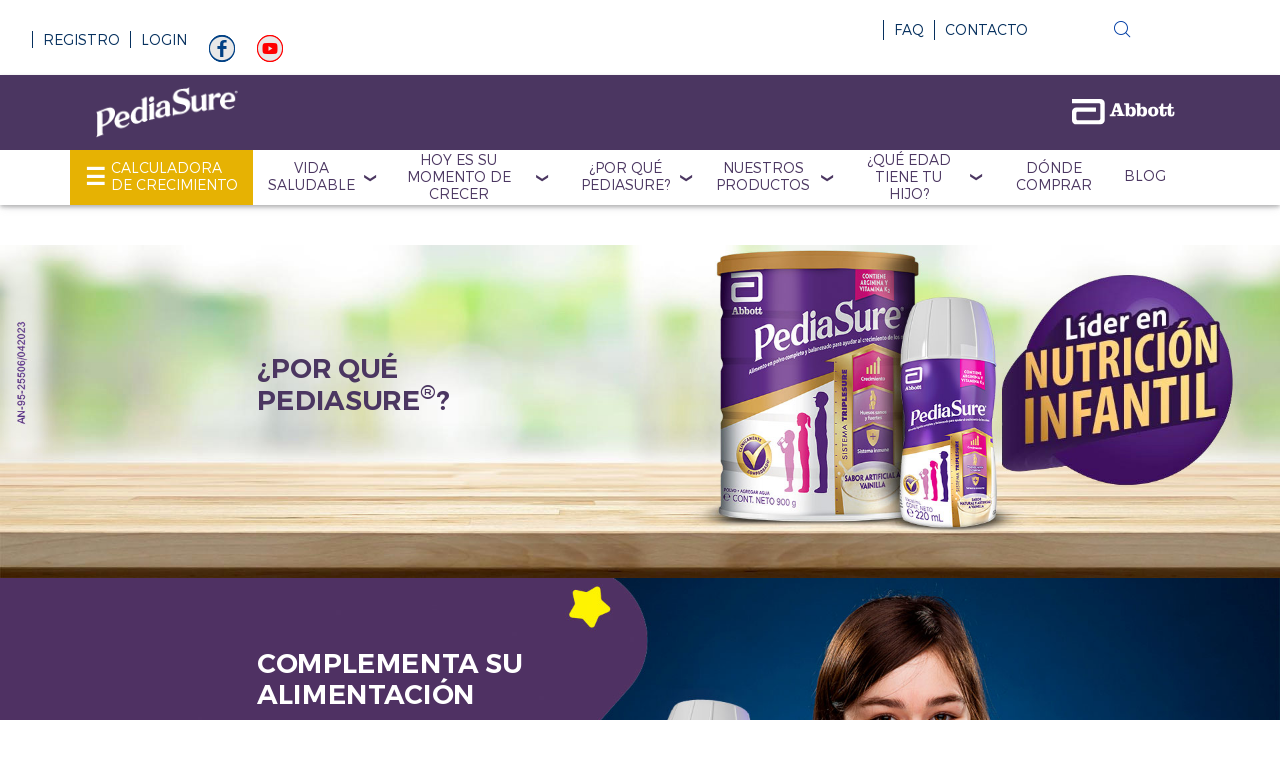

--- FILE ---
content_type: text/html;charset=utf-8
request_url: https://www.pediasure.abbott/gt/por-que-pediasure.html
body_size: 26141
content:

<!DOCTYPE HTML>
<html lang="es-GT">
<head>
    <meta charset="UTF-8"/>
    <title>¿Por qué elegir Pediasure?</title>
    
	<meta name="title" content="¿Por qué elegir Pediasure?"/>
    <meta name="description" content="Pediasure es un complemento nutricional que contiene los 5 principales grupos de nutrientes proteínas, vitaminas, minerales, carbohidratos y grasas que el niño requiere para lograr su óptimo crecimiento y desarrollo."/>
    <meta name="template" content="an-latam-pediasure--blank-page-template"/>
    <meta name="viewport" content="width=device-width, initial-scale=1"/>
    
    
    
    
    
    
    
    
   
    <script defer="defer" type="text/javascript" src="/.rum/@adobe/helix-rum-js@%5E2/dist/rum-standalone.js"></script>
<link rel="icon" sizes="192x192" href="/etc.clientlibs/abbott-platform/clientlibs/favicons/clientlib-favicon-pediasure/resources/icon-192x192.png"/>
    <link rel="apple-touch-icon" sizes="180x180" href="/etc.clientlibs/abbott-platform/clientlibs/favicons/clientlib-favicon-pediasure/resources/apple-touch-icon-180x180.png"/>
    <link rel="apple-touch-icon" sizes="167x167" href="/etc.clientlibs/abbott-platform/clientlibs/favicons/clientlib-favicon-pediasure/resources/apple-touch-icon-167x167.png"/>
    <link rel="apple-touch-icon" sizes="152x152" href="/etc.clientlibs/abbott-platform/clientlibs/favicons/clientlib-favicon-pediasure/resources/apple-touch-icon-152x152.png"/>
    <link rel="apple-touch-icon" sizes="120x120" href="/etc.clientlibs/abbott-platform/clientlibs/favicons/clientlib-favicon-pediasure/resources/apple-touch-icon-120x120.png"/>
    <meta name="msapplication-square310x310logo" content="/etc.clientlibs/abbott-platform/clientlibs/favicons/clientlib-favicon-pediasure/resources/icon-310x310.png"/>
    <meta name="msapplication-wide310x150logo" content="/etc.clientlibs/abbott-platform/clientlibs/favicons/clientlib-favicon-pediasure/resources/icon-310x150.png"/>
    <meta name="msapplication-square150x150logo" content="/etc.clientlibs/abbott-platform/clientlibs/favicons/clientlib-favicon-pediasure/resources/icon-150x150.png"/>
    <meta name="msapplication-square70x70logo" content="/etc.clientlibs/abbott-platform/clientlibs/favicons/clientlib-favicon-pediasure/resources/icon-70x70.png"/>

    







    <script type="application/ld+json">
        {

            "@context": "https://schema.org",

            "@type": "WebSite",

            "name": "Porqué Pediasure"

        }
    </script>

<meta property="og:url" content="https://www.pediasure.abbott/gt/por-que-pediasure.html"/>
<meta property="og:type" content="website"/>
<meta property="og:title" content="¿Por qué elegir Pediasure?"/>
<meta property="og:description" content="Pediasure es un complemento nutricional que contiene los 5 principales grupos de nutrientes proteínas, vitaminas, minerales, carbohidratos y grasas que el niño requiere para lograr su óptimo crecimiento y desarrollo."/>
<meta property="og:site_name" content="Porqué Pediasure"/>
<meta property="og:image" content="https://www.pediasure.abbott/content/dam/pediasure_guatemala/191029/33_WHYPEDIASURE_DOC/desktop/banner_Porque_pediasure.png"/>

<link rel="canonical" href="https://www.pediasure.abbott/gt/por-que-pediasure.html"/>


<link rel="alternate" hreflang="es-ar" href="https://www.pediasure.abbott/ar"/> 

<link rel="alternate" hreflang="es-cl" href="https://www.pediasure.abbott/cl"/> 

<link rel="alternate" hreflang="es-cr" href="https://www.pediasure.abbott/cr"/> 

<link rel="alternate" hreflang="es-ec" href="https://www.pediasure.abbott/ec"/> 

<link rel="alternate" hreflang="es-do" href="https://www.pediasure.abbott/do"/> 

<link rel="alternate" hreflang="x-default" href="https://www.pediasure.abbott/landing-page.html"/> 

<link rel="alternate" hreflang="es-gt" href="https://www.pediasure.abbott/gt"/> 

<link rel="alternate" hreflang="es-pe" href="https://www.pediasure.abbott/pe"/> 

<link rel="alternate" hreflang="es-pa" href="https://www.pediasure.abbott/pa"/> 

<link rel="alternate" hreflang="es-co" href="https://www.pediasure.abbott/co"/> 

<link rel="alternate" hreflang="es-mx" href="https://www.pediasure.abbott/mx"/> 

<link rel="alternate" hreflang="pt-br" href="https://www.pediasure.abbott/br"/> 

	
    

	
    




    
<link rel="stylesheet" href="/etc.clientlibs/abbott-platform/clientlibs/clientlib-base.lc-654e2f104ebd48c11ca3a12ba0c814df-lc.min.css" type="text/css">
<link rel="stylesheet" href="/etc.clientlibs/abbott-platform/clientlibs/clientlib-site.lc-97aabca41096560373a5aa6193bbf347-lc.min.css" type="text/css">




    
<link rel="stylesheet" href="/etc.clientlibs/an/latam-nutrition/clientlibs/clientlib-latam-nutrition-themes.lc-21d13a6571bf346f3a8bb5078deddb5e-lc.min.css" type="text/css">




    
<link rel="stylesheet" href="/etc.clientlibs/an/latam-nutrition/clientlibs/clientlib-latam-nutrition-site.lc-100037f998b6b37d037de5a6dce81a78-lc.min.css" type="text/css">





<script>
window.dataLayer = window.dataLayer || [];
</script>
<script>
// Google Tag Manager 
    (function(w,d,s,l,i){w[l]=w[l]||[];w[l].push({'gtm.start':
    new Date().getTime(),event:'gtm.js'});
    var j=d.createElement(s),dl=l!='dataLayer'?'&l='+l:'';
    j.defer=true;push=true;
    j.src='https://www.googletagmanager.com/gtm.js?id='+i+dl;
    var headTag = document.getElementsByTagName('head')[0];
    headTag.appendChild(j);
    })(window,document,'script','dataLayer','GTM-KSJPCX4');
   
// End Google Tag Manager 
</script>



<script type="text/javascript" async>
;window.NREUM||(NREUM={});NREUM.init={distributed_tracing:{enabled:true},privacy:{cookies_enabled:true},ajax:{deny_list:["bam.nr-data.net"]}};
window.NREUM||(NREUM={}),__nr_require=function(t,e,n){function r(n){if(!e[n]){var o=e[n]={exports:{}};t[n][0].call(o.exports,function(e){var o=t[n][1][e];return r(o||e)},o,o.exports)}return e[n].exports}if("function"==typeof __nr_require)return __nr_require;for(var o=0;o<n.length;o++)r(n[o]);return r}({1:[function(t,e,n){function r(t){try{s.console&&console.log(t)}catch(e){}}var o,i=t("ee"),a=t(32),s={};try{o=localStorage.getItem("__nr_flags").split(","),console&&"function"==typeof console.log&&(s.console=!0,o.indexOf("dev")!==-1&&(s.dev=!0),o.indexOf("nr_dev")!==-1&&(s.nrDev=!0))}catch(c){}s.nrDev&&i.on("internal-error",function(t){r(t.stack)}),s.dev&&i.on("fn-err",function(t,e,n){r(n.stack)}),s.dev&&(r("NR AGENT IN DEVELOPMENT MODE"),r("flags: "+a(s,function(t,e){return t}).join(", ")))},{}],2:[function(t,e,n){function r(t,e,n,r,s){try{l?l-=1:o(s||new UncaughtException(t,e,n),!0)}catch(f){try{i("ierr",[f,c.now(),!0])}catch(d){}}return"function"==typeof u&&u.apply(this,a(arguments))}function UncaughtException(t,e,n){this.message=t||"Uncaught error with no additional information",this.sourceURL=e,this.line=n}function o(t,e){var n=e?null:c.now();i("err",[t,n])}var i=t("handle"),a=t(33),s=t("ee"),c=t("loader"),f=t("gos"),u=window.onerror,d=!1,p="nr@seenError";if(!c.disabled){var l=0;c.features.err=!0,t(1),window.onerror=r;try{throw new Error}catch(h){"stack"in h&&(t(14),t(13),"addEventListener"in window&&t(7),c.xhrWrappable&&t(15),d=!0)}s.on("fn-start",function(t,e,n){d&&(l+=1)}),s.on("fn-err",function(t,e,n){d&&!n[p]&&(f(n,p,function(){return!0}),this.thrown=!0,o(n))}),s.on("fn-end",function(){d&&!this.thrown&&l>0&&(l-=1)}),s.on("internal-error",function(t){i("ierr",[t,c.now(),!0])})}},{}],3:[function(t,e,n){var r=t("loader");r.disabled||(r.features.ins=!0)},{}],4:[function(t,e,n){function r(){U++,L=g.hash,this[u]=y.now()}function o(){U--,g.hash!==L&&i(0,!0);var t=y.now();this[h]=~~this[h]+t-this[u],this[d]=t}function i(t,e){E.emit("newURL",[""+g,e])}function a(t,e){t.on(e,function(){this[e]=y.now()})}var s="-start",c="-end",f="-body",u="fn"+s,d="fn"+c,p="cb"+s,l="cb"+c,h="jsTime",m="fetch",v="addEventListener",w=window,g=w.location,y=t("loader");if(w[v]&&y.xhrWrappable&&!y.disabled){var x=t(11),b=t(12),E=t(9),R=t(7),O=t(14),T=t(8),P=t(15),S=t(10),M=t("ee"),N=M.get("tracer"),C=t(23);t(17),y.features.spa=!0;var L,U=0;M.on(u,r),b.on(p,r),S.on(p,r),M.on(d,o),b.on(l,o),S.on(l,o),M.buffer([u,d,"xhr-resolved"]),R.buffer([u]),O.buffer(["setTimeout"+c,"clearTimeout"+s,u]),P.buffer([u,"new-xhr","send-xhr"+s]),T.buffer([m+s,m+"-done",m+f+s,m+f+c]),E.buffer(["newURL"]),x.buffer([u]),b.buffer(["propagate",p,l,"executor-err","resolve"+s]),N.buffer([u,"no-"+u]),S.buffer(["new-jsonp","cb-start","jsonp-error","jsonp-end"]),a(T,m+s),a(T,m+"-done"),a(S,"new-jsonp"),a(S,"jsonp-end"),a(S,"cb-start"),E.on("pushState-end",i),E.on("replaceState-end",i),w[v]("hashchange",i,C(!0)),w[v]("load",i,C(!0)),w[v]("popstate",function(){i(0,U>1)},C(!0))}},{}],5:[function(t,e,n){function r(){var t=new PerformanceObserver(function(t,e){var n=t.getEntries();s(v,[n])});try{t.observe({entryTypes:["resource"]})}catch(e){}}function o(t){if(s(v,[window.performance.getEntriesByType(w)]),window.performance["c"+p])try{window.performance[h](m,o,!1)}catch(t){}else try{window.performance[h]("webkit"+m,o,!1)}catch(t){}}function i(t){}if(window.performance&&window.performance.timing&&window.performance.getEntriesByType){var a=t("ee"),s=t("handle"),c=t(14),f=t(13),u=t(6),d=t(23),p="learResourceTimings",l="addEventListener",h="removeEventListener",m="resourcetimingbufferfull",v="bstResource",w="resource",g="-start",y="-end",x="fn"+g,b="fn"+y,E="bstTimer",R="pushState",O=t("loader");if(!O.disabled){O.features.stn=!0,t(9),"addEventListener"in window&&t(7);var T=NREUM.o.EV;a.on(x,function(t,e){var n=t[0];n instanceof T&&(this.bstStart=O.now())}),a.on(b,function(t,e){var n=t[0];n instanceof T&&s("bst",[n,e,this.bstStart,O.now()])}),c.on(x,function(t,e,n){this.bstStart=O.now(),this.bstType=n}),c.on(b,function(t,e){s(E,[e,this.bstStart,O.now(),this.bstType])}),f.on(x,function(){this.bstStart=O.now()}),f.on(b,function(t,e){s(E,[e,this.bstStart,O.now(),"requestAnimationFrame"])}),a.on(R+g,function(t){this.time=O.now(),this.startPath=location.pathname+location.hash}),a.on(R+y,function(t){s("bstHist",[location.pathname+location.hash,this.startPath,this.time])}),u()?(s(v,[window.performance.getEntriesByType("resource")]),r()):l in window.performance&&(window.performance["c"+p]?window.performance[l](m,o,d(!1)):window.performance[l]("webkit"+m,o,d(!1))),document[l]("scroll",i,d(!1)),document[l]("keypress",i,d(!1)),document[l]("click",i,d(!1))}}},{}],6:[function(t,e,n){e.exports=function(){return"PerformanceObserver"in window&&"function"==typeof window.PerformanceObserver}},{}],7:[function(t,e,n){function r(t){for(var e=t;e&&!e.hasOwnProperty(u);)e=Object.getPrototypeOf(e);e&&o(e)}function o(t){s.inPlace(t,[u,d],"-",i)}function i(t,e){return t[1]}var a=t("ee").get("events"),s=t("wrap-function")(a,!0),c=t("gos"),f=XMLHttpRequest,u="addEventListener",d="removeEventListener";e.exports=a,"getPrototypeOf"in Object?(r(document),r(window),r(f.prototype)):f.prototype.hasOwnProperty(u)&&(o(window),o(f.prototype)),a.on(u+"-start",function(t,e){var n=t[1];if(null!==n&&("function"==typeof n||"object"==typeof n)){var r=c(n,"nr@wrapped",function(){function t(){if("function"==typeof n.handleEvent)return n.handleEvent.apply(n,arguments)}var e={object:t,"function":n}[typeof n];return e?s(e,"fn-",null,e.name||"anonymous"):n});this.wrapped=t[1]=r}}),a.on(d+"-start",function(t){t[1]=this.wrapped||t[1]})},{}],8:[function(t,e,n){function r(t,e,n){var r=t[e];"function"==typeof r&&(t[e]=function(){var t=i(arguments),e={};o.emit(n+"before-start",[t],e);var a;e[m]&&e[m].dt&&(a=e[m].dt);var s=r.apply(this,t);return o.emit(n+"start",[t,a],s),s.then(function(t){return o.emit(n+"end",[null,t],s),t},function(t){throw o.emit(n+"end",[t],s),t})})}var o=t("ee").get("fetch"),i=t(33),a=t(32);e.exports=o;var s=window,c="fetch-",f=c+"body-",u=["arrayBuffer","blob","json","text","formData"],d=s.Request,p=s.Response,l=s.fetch,h="prototype",m="nr@context";d&&p&&l&&(a(u,function(t,e){r(d[h],e,f),r(p[h],e,f)}),r(s,"fetch",c),o.on(c+"end",function(t,e){var n=this;if(e){var r=e.headers.get("content-length");null!==r&&(n.rxSize=r),o.emit(c+"done",[null,e],n)}else o.emit(c+"done",[t],n)}))},{}],9:[function(t,e,n){var r=t("ee").get("history"),o=t("wrap-function")(r);e.exports=r;var i=window.history&&window.history.constructor&&window.history.constructor.prototype,a=window.history;i&&i.pushState&&i.replaceState&&(a=i),o.inPlace(a,["pushState","replaceState"],"-")},{}],10:[function(t,e,n){function r(t){function e(){f.emit("jsonp-end",[],l),t.removeEventListener("load",e,c(!1)),t.removeEventListener("error",n,c(!1))}function n(){f.emit("jsonp-error",[],l),f.emit("jsonp-end",[],l),t.removeEventListener("load",e,c(!1)),t.removeEventListener("error",n,c(!1))}var r=t&&"string"==typeof t.nodeName&&"script"===t.nodeName.toLowerCase();if(r){var o="function"==typeof t.addEventListener;if(o){var a=i(t.src);if(a){var d=s(a),p="function"==typeof d.parent[d.key];if(p){var l={};u.inPlace(d.parent,[d.key],"cb-",l),t.addEventListener("load",e,c(!1)),t.addEventListener("error",n,c(!1)),f.emit("new-jsonp",[t.src],l)}}}}}function o(){return"addEventListener"in window}function i(t){var e=t.match(d);return e?e[1]:null}function a(t,e){var n=t.match(l),r=n[1],o=n[3];return o?a(o,e[r]):e[r]}function s(t){var e=t.match(p);return e&&e.length>=3?{key:e[2],parent:a(e[1],window)}:{key:t,parent:window}}var c=t(23),f=t("ee").get("jsonp"),u=t("wrap-function")(f);if(e.exports=f,o()){var d=/[?&](?:callback|cb)=([^&#]+)/,p=/(.*)\.([^.]+)/,l=/^(\w+)(\.|$)(.*)$/,h=["appendChild","insertBefore","replaceChild"];Node&&Node.prototype&&Node.prototype.appendChild?u.inPlace(Node.prototype,h,"dom-"):(u.inPlace(HTMLElement.prototype,h,"dom-"),u.inPlace(HTMLHeadElement.prototype,h,"dom-"),u.inPlace(HTMLBodyElement.prototype,h,"dom-")),f.on("dom-start",function(t){r(t[0])})}},{}],11:[function(t,e,n){var r=t("ee").get("mutation"),o=t("wrap-function")(r),i=NREUM.o.MO;e.exports=r,i&&(window.MutationObserver=function(t){return this instanceof i?new i(o(t,"fn-")):i.apply(this,arguments)},MutationObserver.prototype=i.prototype)},{}],12:[function(t,e,n){function r(t){var e=i.context(),n=s(t,"executor-",e,null,!1),r=new f(n);return i.context(r).getCtx=function(){return e},r}var o=t("wrap-function"),i=t("ee").get("promise"),a=t("ee").getOrSetContext,s=o(i),c=t(32),f=NREUM.o.PR;e.exports=i,f&&(window.Promise=r,["all","race"].forEach(function(t){var e=f[t];f[t]=function(n){function r(t){return function(){i.emit("propagate",[null,!o],a,!1,!1),o=o||!t}}var o=!1;c(n,function(e,n){Promise.resolve(n).then(r("all"===t),r(!1))});var a=e.apply(f,arguments),s=f.resolve(a);return s}}),["resolve","reject"].forEach(function(t){var e=f[t];f[t]=function(t){var n=e.apply(f,arguments);return t!==n&&i.emit("propagate",[t,!0],n,!1,!1),n}}),f.prototype["catch"]=function(t){return this.then(null,t)},f.prototype=Object.create(f.prototype,{constructor:{value:r}}),c(Object.getOwnPropertyNames(f),function(t,e){try{r[e]=f[e]}catch(n){}}),o.wrapInPlace(f.prototype,"then",function(t){return function(){var e=this,n=o.argsToArray.apply(this,arguments),r=a(e);r.promise=e,n[0]=s(n[0],"cb-",r,null,!1),n[1]=s(n[1],"cb-",r,null,!1);var c=t.apply(this,n);return r.nextPromise=c,i.emit("propagate",[e,!0],c,!1,!1),c}}),i.on("executor-start",function(t){t[0]=s(t[0],"resolve-",this,null,!1),t[1]=s(t[1],"resolve-",this,null,!1)}),i.on("executor-err",function(t,e,n){t[1](n)}),i.on("cb-end",function(t,e,n){i.emit("propagate",[n,!0],this.nextPromise,!1,!1)}),i.on("propagate",function(t,e,n){this.getCtx&&!e||(this.getCtx=function(){if(t instanceof Promise)var e=i.context(t);return e&&e.getCtx?e.getCtx():this})}),r.toString=function(){return""+f})},{}],13:[function(t,e,n){var r=t("ee").get("raf"),o=t("wrap-function")(r),i="equestAnimationFrame";e.exports=r,o.inPlace(window,["r"+i,"mozR"+i,"webkitR"+i,"msR"+i],"raf-"),r.on("raf-start",function(t){t[0]=o(t[0],"fn-")})},{}],14:[function(t,e,n){function r(t,e,n){t[0]=a(t[0],"fn-",null,n)}function o(t,e,n){this.method=n,this.timerDuration=isNaN(t[1])?0:+t[1],t[0]=a(t[0],"fn-",this,n)}var i=t("ee").get("timer"),a=t("wrap-function")(i),s="setTimeout",c="setInterval",f="clearTimeout",u="-start",d="-";e.exports=i,a.inPlace(window,[s,"setImmediate"],s+d),a.inPlace(window,[c],c+d),a.inPlace(window,[f,"clearImmediate"],f+d),i.on(c+u,r),i.on(s+u,o)},{}],15:[function(t,e,n){function r(t,e){d.inPlace(e,["onreadystatechange"],"fn-",s)}function o(){var t=this,e=u.context(t);t.readyState>3&&!e.resolved&&(e.resolved=!0,u.emit("xhr-resolved",[],t)),d.inPlace(t,y,"fn-",s)}function i(t){x.push(t),m&&(E?E.then(a):w?w(a):(R=-R,O.data=R))}function a(){for(var t=0;t<x.length;t++)r([],x[t]);x.length&&(x=[])}function s(t,e){return e}function c(t,e){for(var n in t)e[n]=t[n];return e}t(7);var f=t("ee"),u=f.get("xhr"),d=t("wrap-function")(u),p=t(23),l=NREUM.o,h=l.XHR,m=l.MO,v=l.PR,w=l.SI,g="readystatechange",y=["onload","onerror","onabort","onloadstart","onloadend","onprogress","ontimeout"],x=[];e.exports=u;var b=window.XMLHttpRequest=function(t){var e=new h(t);try{u.emit("new-xhr",[e],e),e.addEventListener(g,o,p(!1))}catch(n){try{u.emit("internal-error",[n])}catch(r){}}return e};if(c(h,b),b.prototype=h.prototype,d.inPlace(b.prototype,["open","send"],"-xhr-",s),u.on("send-xhr-start",function(t,e){r(t,e),i(e)}),u.on("open-xhr-start",r),m){var E=v&&v.resolve();if(!w&&!v){var R=1,O=document.createTextNode(R);new m(a).observe(O,{characterData:!0})}}else f.on("fn-end",function(t){t[0]&&t[0].type===g||a()})},{}],16:[function(t,e,n){function r(t){if(!s(t))return null;var e=window.NREUM;if(!e.loader_config)return null;var n=(e.loader_config.accountID||"").toString()||null,r=(e.loader_config.agentID||"").toString()||null,f=(e.loader_config.trustKey||"").toString()||null;if(!n||!r)return null;var h=l.generateSpanId(),m=l.generateTraceId(),v=Date.now(),w={spanId:h,traceId:m,timestamp:v};return(t.sameOrigin||c(t)&&p())&&(w.traceContextParentHeader=o(h,m),w.traceContextStateHeader=i(h,v,n,r,f)),(t.sameOrigin&&!u()||!t.sameOrigin&&c(t)&&d())&&(w.newrelicHeader=a(h,m,v,n,r,f)),w}function o(t,e){return"00-"+e+"-"+t+"-01"}function i(t,e,n,r,o){var i=0,a="",s=1,c="",f="";return o+"@nr="+i+"-"+s+"-"+n+"-"+r+"-"+t+"-"+a+"-"+c+"-"+f+"-"+e}function a(t,e,n,r,o,i){var a="btoa"in window&&"function"==typeof window.btoa;if(!a)return null;var s={v:[0,1],d:{ty:"Browser",ac:r,ap:o,id:t,tr:e,ti:n}};return i&&r!==i&&(s.d.tk=i),btoa(JSON.stringify(s))}function s(t){return f()&&c(t)}function c(t){var e=!1,n={};if("init"in NREUM&&"distributed_tracing"in NREUM.init&&(n=NREUM.init.distributed_tracing),t.sameOrigin)e=!0;else if(n.allowed_origins instanceof Array)for(var r=0;r<n.allowed_origins.length;r++){var o=h(n.allowed_origins[r]);if(t.hostname===o.hostname&&t.protocol===o.protocol&&t.port===o.port){e=!0;break}}return e}function f(){return"init"in NREUM&&"distributed_tracing"in NREUM.init&&!!NREUM.init.distributed_tracing.enabled}function u(){return"init"in NREUM&&"distributed_tracing"in NREUM.init&&!!NREUM.init.distributed_tracing.exclude_newrelic_header}function d(){return"init"in NREUM&&"distributed_tracing"in NREUM.init&&NREUM.init.distributed_tracing.cors_use_newrelic_header!==!1}function p(){return"init"in NREUM&&"distributed_tracing"in NREUM.init&&!!NREUM.init.distributed_tracing.cors_use_tracecontext_headers}var l=t(29),h=t(18);e.exports={generateTracePayload:r,shouldGenerateTrace:s}},{}],17:[function(t,e,n){function r(t){var e=this.params,n=this.metrics;if(!this.ended){this.ended=!0;for(var r=0;r<p;r++)t.removeEventListener(d[r],this.listener,!1);e.aborted||(n.duration=a.now()-this.startTime,this.loadCaptureCalled||4!==t.readyState?null==e.status&&(e.status=0):i(this,t),n.cbTime=this.cbTime,s("xhr",[e,n,this.startTime,this.endTime,"xhr"],this))}}function o(t,e){var n=c(e),r=t.params;r.hostname=n.hostname,r.port=n.port,r.protocol=n.protocol,r.host=n.hostname+":"+n.port,r.pathname=n.pathname,t.parsedOrigin=n,t.sameOrigin=n.sameOrigin}function i(t,e){t.params.status=e.status;var n=v(e,t.lastSize);if(n&&(t.metrics.rxSize=n),t.sameOrigin){var r=e.getResponseHeader("X-NewRelic-App-Data");r&&(t.params.cat=r.split(", ").pop())}t.loadCaptureCalled=!0}var a=t("loader");if(a.xhrWrappable&&!a.disabled){var s=t("handle"),c=t(18),f=t(16).generateTracePayload,u=t("ee"),d=["load","error","abort","timeout"],p=d.length,l=t("id"),h=t(24),m=t(22),v=t(19),w=t(23),g=NREUM.o.REQ,y=window.XMLHttpRequest;a.features.xhr=!0,t(15),t(8),u.on("new-xhr",function(t){var e=this;e.totalCbs=0,e.called=0,e.cbTime=0,e.end=r,e.ended=!1,e.xhrGuids={},e.lastSize=null,e.loadCaptureCalled=!1,e.params=this.params||{},e.metrics=this.metrics||{},t.addEventListener("load",function(n){i(e,t)},w(!1)),h&&(h>34||h<10)||t.addEventListener("progress",function(t){e.lastSize=t.loaded},w(!1))}),u.on("open-xhr-start",function(t){this.params={method:t[0]},o(this,t[1]),this.metrics={}}),u.on("open-xhr-end",function(t,e){"loader_config"in NREUM&&"xpid"in NREUM.loader_config&&this.sameOrigin&&e.setRequestHeader("X-NewRelic-ID",NREUM.loader_config.xpid);var n=f(this.parsedOrigin);if(n){var r=!1;n.newrelicHeader&&(e.setRequestHeader("newrelic",n.newrelicHeader),r=!0),n.traceContextParentHeader&&(e.setRequestHeader("traceparent",n.traceContextParentHeader),n.traceContextStateHeader&&e.setRequestHeader("tracestate",n.traceContextStateHeader),r=!0),r&&(this.dt=n)}}),u.on("send-xhr-start",function(t,e){var n=this.metrics,r=t[0],o=this;if(n&&r){var i=m(r);i&&(n.txSize=i)}this.startTime=a.now(),this.listener=function(t){try{"abort"!==t.type||o.loadCaptureCalled||(o.params.aborted=!0),("load"!==t.type||o.called===o.totalCbs&&(o.onloadCalled||"function"!=typeof e.onload))&&o.end(e)}catch(n){try{u.emit("internal-error",[n])}catch(r){}}};for(var s=0;s<p;s++)e.addEventListener(d[s],this.listener,w(!1))}),u.on("xhr-cb-time",function(t,e,n){this.cbTime+=t,e?this.onloadCalled=!0:this.called+=1,this.called!==this.totalCbs||!this.onloadCalled&&"function"==typeof n.onload||this.end(n)}),u.on("xhr-load-added",function(t,e){var n=""+l(t)+!!e;this.xhrGuids&&!this.xhrGuids[n]&&(this.xhrGuids[n]=!0,this.totalCbs+=1)}),u.on("xhr-load-removed",function(t,e){var n=""+l(t)+!!e;this.xhrGuids&&this.xhrGuids[n]&&(delete this.xhrGuids[n],this.totalCbs-=1)}),u.on("xhr-resolved",function(){this.endTime=a.now()}),u.on("addEventListener-end",function(t,e){e instanceof y&&"load"===t[0]&&u.emit("xhr-load-added",[t[1],t[2]],e)}),u.on("removeEventListener-end",function(t,e){e instanceof y&&"load"===t[0]&&u.emit("xhr-load-removed",[t[1],t[2]],e)}),u.on("fn-start",function(t,e,n){e instanceof y&&("onload"===n&&(this.onload=!0),("load"===(t[0]&&t[0].type)||this.onload)&&(this.xhrCbStart=a.now()))}),u.on("fn-end",function(t,e){this.xhrCbStart&&u.emit("xhr-cb-time",[a.now()-this.xhrCbStart,this.onload,e],e)}),u.on("fetch-before-start",function(t){function e(t,e){var n=!1;return e.newrelicHeader&&(t.set("newrelic",e.newrelicHeader),n=!0),e.traceContextParentHeader&&(t.set("traceparent",e.traceContextParentHeader),e.traceContextStateHeader&&t.set("tracestate",e.traceContextStateHeader),n=!0),n}var n,r=t[1]||{};"string"==typeof t[0]?n=t[0]:t[0]&&t[0].url?n=t[0].url:window.URL&&t[0]&&t[0]instanceof URL&&(n=t[0].href),n&&(this.parsedOrigin=c(n),this.sameOrigin=this.parsedOrigin.sameOrigin);var o=f(this.parsedOrigin);if(o&&(o.newrelicHeader||o.traceContextParentHeader))if("string"==typeof t[0]||window.URL&&t[0]&&t[0]instanceof URL){var i={};for(var a in r)i[a]=r[a];i.headers=new Headers(r.headers||{}),e(i.headers,o)&&(this.dt=o),t.length>1?t[1]=i:t.push(i)}else t[0]&&t[0].headers&&e(t[0].headers,o)&&(this.dt=o)}),u.on("fetch-start",function(t,e){this.params={},this.metrics={},this.startTime=a.now(),this.dt=e,t.length>=1&&(this.target=t[0]),t.length>=2&&(this.opts=t[1]);var n,r=this.opts||{},i=this.target;"string"==typeof i?n=i:"object"==typeof i&&i instanceof g?n=i.url:window.URL&&"object"==typeof i&&i instanceof URL&&(n=i.href),o(this,n);var s=(""+(i&&i instanceof g&&i.method||r.method||"GET")).toUpperCase();this.params.method=s,this.txSize=m(r.body)||0}),u.on("fetch-done",function(t,e){this.endTime=a.now(),this.params||(this.params={}),this.params.status=e?e.status:0;var n;"string"==typeof this.rxSize&&this.rxSize.length>0&&(n=+this.rxSize);var r={txSize:this.txSize,rxSize:n,duration:a.now()-this.startTime};s("xhr",[this.params,r,this.startTime,this.endTime,"fetch"],this)})}},{}],18:[function(t,e,n){var r={};e.exports=function(t){if(t in r)return r[t];var e=document.createElement("a"),n=window.location,o={};e.href=t,o.port=e.port;var i=e.href.split("://");!o.port&&i[1]&&(o.port=i[1].split("/")[0].split("@").pop().split(":")[1]),o.port&&"0"!==o.port||(o.port="https"===i[0]?"443":"80"),o.hostname=e.hostname||n.hostname,o.pathname=e.pathname,o.protocol=i[0],"/"!==o.pathname.charAt(0)&&(o.pathname="/"+o.pathname);var a=!e.protocol||":"===e.protocol||e.protocol===n.protocol,s=e.hostname===document.domain&&e.port===n.port;return o.sameOrigin=a&&(!e.hostname||s),"/"===o.pathname&&(r[t]=o),o}},{}],19:[function(t,e,n){function r(t,e){var n=t.responseType;return"json"===n&&null!==e?e:"arraybuffer"===n||"blob"===n||"json"===n?o(t.response):"text"===n||""===n||void 0===n?o(t.responseText):void 0}var o=t(22);e.exports=r},{}],20:[function(t,e,n){function r(){}function o(t,e,n,r){return function(){return u.recordSupportability("API/"+e+"/called"),i(t+e,[f.now()].concat(s(arguments)),n?null:this,r),n?void 0:this}}var i=t("handle"),a=t(32),s=t(33),c=t("ee").get("tracer"),f=t("loader"),u=t(25),d=NREUM;"undefined"==typeof window.newrelic&&(newrelic=d);var p=["setPageViewName","setCustomAttribute","setErrorHandler","finished","addToTrace","inlineHit","addRelease"],l="api-",h=l+"ixn-";a(p,function(t,e){d[e]=o(l,e,!0,"api")}),d.addPageAction=o(l,"addPageAction",!0),d.setCurrentRouteName=o(l,"routeName",!0),e.exports=newrelic,d.interaction=function(){return(new r).get()};var m=r.prototype={createTracer:function(t,e){var n={},r=this,o="function"==typeof e;return i(h+"tracer",[f.now(),t,n],r),function(){if(c.emit((o?"":"no-")+"fn-start",[f.now(),r,o],n),o)try{return e.apply(this,arguments)}catch(t){throw c.emit("fn-err",[arguments,this,t],n),t}finally{c.emit("fn-end",[f.now()],n)}}}};a("actionText,setName,setAttribute,save,ignore,onEnd,getContext,end,get".split(","),function(t,e){m[e]=o(h,e)}),newrelic.noticeError=function(t,e){"string"==typeof t&&(t=new Error(t)),u.recordSupportability("API/noticeError/called"),i("err",[t,f.now(),!1,e])}},{}],21:[function(t,e,n){function r(t){if(NREUM.init){for(var e=NREUM.init,n=t.split("."),r=0;r<n.length-1;r++)if(e=e[n[r]],"object"!=typeof e)return;return e=e[n[n.length-1]]}}e.exports={getConfiguration:r}},{}],22:[function(t,e,n){e.exports=function(t){if("string"==typeof t&&t.length)return t.length;if("object"==typeof t){if("undefined"!=typeof ArrayBuffer&&t instanceof ArrayBuffer&&t.byteLength)return t.byteLength;if("undefined"!=typeof Blob&&t instanceof Blob&&t.size)return t.size;if(!("undefined"!=typeof FormData&&t instanceof FormData))try{return JSON.stringify(t).length}catch(e){return}}}},{}],23:[function(t,e,n){var r=!1;try{var o=Object.defineProperty({},"passive",{get:function(){r=!0}});window.addEventListener("testPassive",null,o),window.removeEventListener("testPassive",null,o)}catch(i){}e.exports=function(t){return r?{passive:!0,capture:!!t}:!!t}},{}],24:[function(t,e,n){var r=0,o=navigator.userAgent.match(/Firefox[\/\s](\d+\.\d+)/);o&&(r=+o[1]),e.exports=r},{}],25:[function(t,e,n){function r(t,e){var n=[a,t,{name:t},e];return i("storeMetric",n,null,"api"),n}function o(t,e){var n=[s,t,{name:t},e];return i("storeEventMetrics",n,null,"api"),n}var i=t("handle"),a="sm",s="cm";e.exports={constants:{SUPPORTABILITY_METRIC:a,CUSTOM_METRIC:s},recordSupportability:r,recordCustom:o}},{}],26:[function(t,e,n){function r(){return s.exists&&performance.now?Math.round(performance.now()):(i=Math.max((new Date).getTime(),i))-a}function o(){return i}var i=(new Date).getTime(),a=i,s=t(34);e.exports=r,e.exports.offset=a,e.exports.getLastTimestamp=o},{}],27:[function(t,e,n){function r(t){return!(!t||!t.protocol||"file:"===t.protocol)}e.exports=r},{}],28:[function(t,e,n){function r(t,e){var n=t.getEntries();n.forEach(function(t){"first-paint"===t.name?p("timing",["fp",Math.floor(t.startTime)]):"first-contentful-paint"===t.name&&p("timing",["fcp",Math.floor(t.startTime)])})}function o(t,e){var n=t.getEntries();if(n.length>0){var r=n[n.length-1];if(c&&c<r.startTime)return;p("lcp",[r])}}function i(t){t.getEntries().forEach(function(t){t.hadRecentInput||p("cls",[t])})}function a(t){if(t instanceof v&&!g){var e=Math.round(t.timeStamp),n={type:t.type};e<=l.now()?n.fid=l.now()-e:e>l.offset&&e<=Date.now()?(e-=l.offset,n.fid=l.now()-e):e=l.now(),g=!0,p("timing",["fi",e,n])}}function s(t){"hidden"===t&&(c=l.now(),p("pageHide",[c]))}if(!("init"in NREUM&&"page_view_timing"in NREUM.init&&"enabled"in NREUM.init.page_view_timing&&NREUM.init.page_view_timing.enabled===!1)){var c,f,u,d,p=t("handle"),l=t("loader"),h=t(31),m=t(23),v=NREUM.o.EV;if("PerformanceObserver"in window&&"function"==typeof window.PerformanceObserver){f=new PerformanceObserver(r);try{f.observe({entryTypes:["paint"]})}catch(w){}u=new PerformanceObserver(o);try{u.observe({entryTypes:["largest-contentful-paint"]})}catch(w){}d=new PerformanceObserver(i);try{d.observe({type:"layout-shift",buffered:!0})}catch(w){}}if("addEventListener"in document){var g=!1,y=["click","keydown","mousedown","pointerdown","touchstart"];y.forEach(function(t){document.addEventListener(t,a,m(!1))})}h(s)}},{}],29:[function(t,e,n){function r(){function t(){return e?15&e[n++]:16*Math.random()|0}var e=null,n=0,r=window.crypto||window.msCrypto;r&&r.getRandomValues&&(e=r.getRandomValues(new Uint8Array(31)));for(var o,i="xxxxxxxx-xxxx-4xxx-yxxx-xxxxxxxxxxxx",a="",s=0;s<i.length;s++)o=i[s],"x"===o?a+=t().toString(16):"y"===o?(o=3&t()|8,a+=o.toString(16)):a+=o;return a}function o(){return a(16)}function i(){return a(32)}function a(t){function e(){return n?15&n[r++]:16*Math.random()|0}var n=null,r=0,o=window.crypto||window.msCrypto;o&&o.getRandomValues&&Uint8Array&&(n=o.getRandomValues(new Uint8Array(31)));for(var i=[],a=0;a<t;a++)i.push(e().toString(16));return i.join("")}e.exports={generateUuid:r,generateSpanId:o,generateTraceId:i}},{}],30:[function(t,e,n){function r(t,e){if(!o)return!1;if(t!==o)return!1;if(!e)return!0;if(!i)return!1;for(var n=i.split("."),r=e.split("."),a=0;a<r.length;a++)if(r[a]!==n[a])return!1;return!0}var o=null,i=null,a=/Version\/(\S+)\s+Safari/;if(navigator.userAgent){var s=navigator.userAgent,c=s.match(a);c&&s.indexOf("Chrome")===-1&&s.indexOf("Chromium")===-1&&(o="Safari",i=c[1])}e.exports={agent:o,version:i,match:r}},{}],31:[function(t,e,n){function r(t){function e(){t(s&&document[s]?document[s]:document[i]?"hidden":"visible")}"addEventListener"in document&&a&&document.addEventListener(a,e,o(!1))}var o=t(23);e.exports=r;var i,a,s;"undefined"!=typeof document.hidden?(i="hidden",a="visibilitychange",s="visibilityState"):"undefined"!=typeof document.msHidden?(i="msHidden",a="msvisibilitychange"):"undefined"!=typeof document.webkitHidden&&(i="webkitHidden",a="webkitvisibilitychange",s="webkitVisibilityState")},{}],32:[function(t,e,n){function r(t,e){var n=[],r="",i=0;for(r in t)o.call(t,r)&&(n[i]=e(r,t[r]),i+=1);return n}var o=Object.prototype.hasOwnProperty;e.exports=r},{}],33:[function(t,e,n){function r(t,e,n){e||(e=0),"undefined"==typeof n&&(n=t?t.length:0);for(var r=-1,o=n-e||0,i=Array(o<0?0:o);++r<o;)i[r]=t[e+r];return i}e.exports=r},{}],34:[function(t,e,n){e.exports={exists:"undefined"!=typeof window.performance&&window.performance.timing&&"undefined"!=typeof window.performance.timing.navigationStart}},{}],ee:[function(t,e,n){function r(){}function o(t){function e(t){return t&&t instanceof r?t:t?f(t,c,a):a()}function n(n,r,o,i,a){if(a!==!1&&(a=!0),!l.aborted||i){t&&a&&t(n,r,o);for(var s=e(o),c=m(n),f=c.length,u=0;u<f;u++)c[u].apply(s,r);var p=d[y[n]];return p&&p.push([x,n,r,s]),s}}function i(t,e){g[t]=m(t).concat(e)}function h(t,e){var n=g[t];if(n)for(var r=0;r<n.length;r++)n[r]===e&&n.splice(r,1)}function m(t){return g[t]||[]}function v(t){return p[t]=p[t]||o(n)}function w(t,e){l.aborted||u(t,function(t,n){e=e||"feature",y[n]=e,e in d||(d[e]=[])})}var g={},y={},x={on:i,addEventListener:i,removeEventListener:h,emit:n,get:v,listeners:m,context:e,buffer:w,abort:s,aborted:!1};return x}function i(t){return f(t,c,a)}function a(){return new r}function s(){(d.api||d.feature)&&(l.aborted=!0,d=l.backlog={})}var c="nr@context",f=t("gos"),u=t(32),d={},p={},l=e.exports=o();e.exports.getOrSetContext=i,l.backlog=d},{}],gos:[function(t,e,n){function r(t,e,n){if(o.call(t,e))return t[e];var r=n();if(Object.defineProperty&&Object.keys)try{return Object.defineProperty(t,e,{value:r,writable:!0,enumerable:!1}),r}catch(i){}return t[e]=r,r}var o=Object.prototype.hasOwnProperty;e.exports=r},{}],handle:[function(t,e,n){function r(t,e,n,r){o.buffer([t],r),o.emit(t,e,n)}var o=t("ee").get("handle");e.exports=r,r.ee=o},{}],id:[function(t,e,n){function r(t){var e=typeof t;return!t||"object"!==e&&"function"!==e?-1:t===window?0:a(t,i,function(){return o++})}var o=1,i="nr@id",a=t("gos");e.exports=r},{}],loader:[function(t,e,n){function r(){if(!P++){var t=T.info=NREUM.info,e=v.getElementsByTagName("script")[0];if(setTimeout(f.abort,3e4),!(t&&t.licenseKey&&t.applicationID&&e))return f.abort();c(R,function(e,n){t[e]||(t[e]=n)});var n=a();s("mark",["onload",n+T.offset],null,"api"),s("timing",["load",n]);var r=v.createElement("script");0===t.agent.indexOf("http://")||0===t.agent.indexOf("https://")?r.src=t.agent:r.src=h+"://"+t.agent,e.parentNode.insertBefore(r,e)}}function o(){"complete"===v.readyState&&i()}function i(){s("mark",["domContent",a()+T.offset],null,"api")}var a=t(26),s=t("handle"),c=t(32),f=t("ee"),u=t(30),d=t(27),p=t(21),l=t(23),h=p.getConfiguration("ssl")===!1?"http":"https",m=window,v=m.document,w="addEventListener",g="attachEvent",y=m.XMLHttpRequest,x=y&&y.prototype,b=!d(m.location);NREUM.o={ST:setTimeout,SI:m.setImmediate,CT:clearTimeout,XHR:y,REQ:m.Request,EV:m.Event,PR:m.Promise,MO:m.MutationObserver};var E=""+location,R={beacon:"bam.nr-data.net",errorBeacon:"bam.nr-data.net",agent:"js-agent.newrelic.com/nr-spa-1212.min.js"},O=y&&x&&x[w]&&!/CriOS/.test(navigator.userAgent),T=e.exports={offset:a.getLastTimestamp(),now:a,origin:E,features:{},xhrWrappable:O,userAgent:u,disabled:b};if(!b){t(20),t(28),v[w]?(v[w]("DOMContentLoaded",i,l(!1)),m[w]("load",r,l(!1))):(v[g]("onreadystatechange",o),m[g]("onload",r)),s("mark",["firstbyte",a.getLastTimestamp()],null,"api");var P=0}},{}],"wrap-function":[function(t,e,n){function r(t,e){function n(e,n,r,c,f){function nrWrapper(){var i,a,u,p;try{a=this,i=d(arguments),u="function"==typeof r?r(i,a):r||{}}catch(l){o([l,"",[i,a,c],u],t)}s(n+"start",[i,a,c],u,f);try{return p=e.apply(a,i)}catch(h){throw s(n+"err",[i,a,h],u,f),h}finally{s(n+"end",[i,a,p],u,f)}}return a(e)?e:(n||(n=""),nrWrapper[p]=e,i(e,nrWrapper,t),nrWrapper)}function r(t,e,r,o,i){r||(r="");var s,c,f,u="-"===r.charAt(0);for(f=0;f<e.length;f++)c=e[f],s=t[c],a(s)||(t[c]=n(s,u?c+r:r,o,c,i))}function s(n,r,i,a){if(!h||e){var s=h;h=!0;try{t.emit(n,r,i,e,a)}catch(c){o([c,n,r,i],t)}h=s}}return t||(t=u),n.inPlace=r,n.flag=p,n}function o(t,e){e||(e=u);try{e.emit("internal-error",t)}catch(n){}}function i(t,e,n){if(Object.defineProperty&&Object.keys)try{var r=Object.keys(t);return r.forEach(function(n){Object.defineProperty(e,n,{get:function(){return t[n]},set:function(e){return t[n]=e,e}})}),e}catch(i){o([i],n)}for(var a in t)l.call(t,a)&&(e[a]=t[a]);return e}function a(t){return!(t&&t instanceof Function&&t.apply&&!t[p])}function s(t,e){var n=e(t);return n[p]=t,i(t,n,u),n}function c(t,e,n){var r=t[e];t[e]=s(r,n)}function f(){for(var t=arguments.length,e=new Array(t),n=0;n<t;++n)e[n]=arguments[n];return e}var u=t("ee"),d=t(33),p="nr@original",l=Object.prototype.hasOwnProperty,h=!1;e.exports=r,e.exports.wrapFunction=s,e.exports.wrapInPlace=c,e.exports.argsToArray=f},{}]},{},["loader",2,17,5,3,4]);
;NREUM.loader_config={accountID:"2629726",trustKey:"1417428",agentID:"1834891958",licenseKey:"NRJS-ae8f2148d8b44dd4bec",applicationID:"1834891958"}
;NREUM.info={beacon:"bam.nr-data.net",errorBeacon:"bam.nr-data.net",licenseKey:"NRJS-ae8f2148d8b44dd4bec",applicationID:"1834891958",sa:1}
</script>







    
    
    

    

    
    
    

    
    
</head>
<body class="genericpage page basicpage" id="genericpage-a0dae4df56">
	  





<noscript><iframe title="intentionally black" src="https://www.googletagmanager.com/ns.html?id=GTM-KSJPCX4" height="0" width="0" style="display:none;visibility:hidden" aria-hidden="true"></iframe></noscript>




	




	



	
<div class="abbott-wrapper">
	

	

    



<div class="xf-content-height">
    <div class="root responsivegrid">


<div class="aem-Grid aem-Grid--12 aem-Grid--default--12 ">
    
    <div class="container responsivegrid a-container--base a-container container-full-width pb-0 a-container--header-pediasure a-container-zindex aem-GridColumn aem-GridColumn--default--12">
<section id="section-container-5438b2cebb" data-js-component="container">
    
   
   <div class="a-container__row">
      <div class="a-container__content">
         
         
    
    <div id="container-5438b2cebb" class="cmp-container">
        
        <div class="container responsivegrid a-container--base a-container container-full-width a-container--header">
<section id="section-a-container-ensure-header" data-js-component="container">
    
   
   <div class="a-container__row">
      <div class="a-container__content">
         
         
    
    <div id="a-container-ensure-header" class="cmp-container">
        
        <div class="link button a-link--base a-link--register">


	
	

    
    
    
	
	
		<div class="a-link ">
			<a id="header-user-register" class="a-link__text 
							  
							 " href="/gt/register.html" target="_self">
				
				<span class="a-link__inner-text">REGISTRO</span>
	</a>
	</div>




    


</div>
<div class="link button a-link--base a-link--login">


	
	

    
    
    
	
	
		<div class="a-link ">
			<a id="header-user-login" class="a-link__text 
							  
							 " href="/gt/login.html" target="_self">
				
				<span class="a-link__inner-text">LOGIN</span>
	</a>
	</div>




    


</div>
<div class="formcontainer"><div id="form-latam-login-logout" data-recaptcha="false" data-site-key="6LdLA-ceAAAAAODNCsX1OacZOLMUkTzEe8u5cijN" data-captcha-script-src="https://www.google.com/recaptcha/api.js?render=6LdLA-ceAAAAAODNCsX1OacZOLMUkTzEe8u5cijN" class="o-form-container " data-js-component="formcontainer" data-event-tracking="false" data-form-name="Signup">
	<div class="o-form-container__wrapper">
		
		<div class="o-form-container__outer">
			<div class="container">
				<div class="row o-form-container__parent">
					<div class="o-form-container__element">
						
    <input type="hidden" name="formMode" value="formcontainer" data-form-mode="formcontainer"/>
    <input type="hidden" name="requestType" value="POST" data-form-mode="formcontainer"/>
    <input type="hidden" name="node" value="https://www.pediasure.abbott/gt/por-que-pediasure.html" data-form-mode="formcontainer"/>
	<input type="hidden" name="g-recaptcha-response" value="" data-form-mode="formcontainer"/>
    <input type="hidden" name="thankyouPage" value="https://www.pediasure.abbott/gt/pediasure.html" data-form-mode="formcontainer"/>
	<input type="hidden" name="successMessage" value="Success" data-form-mode="formcontainer"/>
    <input type="hidden" name="failureMessage" value="Lo sentimos, inténtelo de nuevo" data-form-mode="formcontainer"/>

    <input type="hidden" name="updateRequest" value="updateRequestLatamnutritionUserLogout"/>
	
	<input type="hidden" name="onSuccess" value="onSuccessLatamnutritionUserLogout"/>
	
	
	
	

						
	<form action="https://services.abbott/api/private/profile/logout" data-ajax-method="POST" class="o-form-container__main-form">
        <div class="form-container">
            




    
    
    <div class="link button">


	
	

    
    
    
	
	
		<div class="a-link ">
			<a id="header-user-name" class="a-link__text 
							  
							 " href="/gt/my-profile.html" target="_self">
				
				<span class="a-link__inner-text">Username</span>
	</a>
	</div>




    


</div>



        </div>
	</form>
    <div class="o-form-container__buttons d-flex">
		
        
        
        
		
        <div class="button link">



<button id="header-user-logout" type="submit" class="btn ">
	
	
	
    <span>SALIR</span>
	
</button>





    

</div>

    </div>
 
						
						<div class="o-form-container__success-msg" role="alert"></div>
						<div class="o-form-container__error-msg" role="alert"></div>
					</div>
				</div>
			</div>
		</div>
	</div>

</div>

    

</div>
<div class="socialmedia m-socialmedia--base m-socialmedia--header">
	<div id="socialmedia-ab3e0fe9ea" class="m-social-media d-flex  ">
		<h6 class="m-social-media--title"></h6>
		<ul class="m-social-media--icons">
			
				<li>
					<a href="https://www.facebook.com/PediaSureCADR/" target="_blank" rel="noopener noreferrer" class="a-logo-comp--link" data-redirect-confirm="false" aria-label="Facebook">
						<em class="abt-icon abt-icon-facebook-black" aria-hidden="true"></em>
					</a>
				</li>
			
				<li>
					<a href="https://www.youtube.com/channel/UCehgqmJDmzwSCoQ4AnxeXeQ/videos" target="_blank" rel="noopener noreferrer" class="a-logo-comp--link" data-redirect-confirm="true" aria-label="Youtube">
						<em class="abt-icon abt-icon-youtube-black" aria-hidden="true"></em>
					</a>
				</li>
			
		</ul>
	</div>


    
</div>

        
    </div>

      </div>
      
      
   </div>

</section>
</div>
<div class="header">
    
	<div id="header-92826aaba5" class="o-header  " data-js-component="header">
	    <div class="o-header__wrapper">
	    	
		    
	
	
    <div class="o-header__secondary-top-nav d-none d-lg-block">
        <div class="container">
            <div class="justify-content-end row">
                <div class="o-header__user-activity">
					<div class="o-header__utility-nav">
						
                        	<div class="country-dropdown linkstack a-linkstack--base a-linkstack--header">
	
		<div id="linkstack-c4af27b71b" class="m-link-stack js-m-link-stack " data-js-component="default-link-stack">
        
	<div class="m-link-stack--header">
		

		
    <div class="m-popup" data-toggle="modal" data-target="#siteLeavingPopupFragmentPathModal" data-js-component="external-link" data-external-target="_self">
        
    
    
    <h6 class="m-link-stack--title">FOR FAQ
    </h6>

    </div>


		

		
			<a aria-label="FOR FAQ" role="link" href="javascript:void(0)" class="abt-icon-down-arrow js-collapse-icon"></a>
		
	</div>

        
            
	<ul class="js-collapsable-links m-link-stack--content d-none d-lg-block d-xl-block">
		
			
			<li class="a-link">
				<a class="a-link__text" href="/gt/faq.html" target="_self">FAQ</a>
			</li>
		
			
			<li class="a-link">
				<a class="a-link__text" href="/gt/contactanos.html" target="_self">CONTACTO</a>
			</li>
		
	</ul>

        
        </div>
    
</div>

						
						
                              

    

	

                            
                        
						
						<div class="a-link--icon-left">
                        	<div class="m-signup" data-toggle="modal" data-target="#atom-modal-default">
								


	
	

    
    
    
	
	
		<div class="a-link ">
			<a id="link-e724a90c38" class="a-link__text 
							  
							 " role="button">
				
				<span class="a-link__inner-text"></span>
	</a>
	</div>




    



							</div>
                        </div>
												
					</div>					
				</div>
				                    
                <div class="o-header__search" data-search-icon="search">
                	
                		
                		
    
    
    <div id="headersearch-d30359f575" class="a-search  ">
        <input type="hidden" value="false" name="enablePredictiveSearch"/>
        
            <form action="/gt/searchresult.html">
                <a data-search-click="click" class="a-link__text a-search--icon-left" aria-expanded="false" aria-label="BUSCAR" role="button" tabindex="0"><em class="abt-icon abt-icon-search"></em></a>
                <input type="search" class="a-search__input" name="q" aria-label="BUSCAR" placeholder="BUSCAR" data-placeholder="BUSCAR" autocomplete="off"/>
                <span data-api-version="false">
                <span data-search-close="close" class="a-search--icon-right" aria-label="Cerrar" tabindex="0" role="button"><em class="abt-icon abt-icon-cross"></em></span>

            </form>
        
        
    </div>


    




                	
                </div>
            
            </div>
		</div>
    </div>

		    
		    
		    <div class="o-header__sticky-section" data-sticky="true">
		    	
		    	
    <div class="o-header__logo-section">
        <div class="container">
            <div class="row align-items-center justify-content-between "> 
                
                
                <div class="col-5 col-sm-3 col-lg-3 o-header__col-logo-left">
                    <div class="o-header__logo-left">
                        
                            
    <div id="logo-902d2a47ed" class="a-logo-comp  ">
        
        
        
        
        
        
			<a class="a-logo-comp--link" href="/gt/pediasure.html" target="_self">
                <img loading="lazy" class="a-logo-comp--image img-fluid" src="/content/dam/an/pediasure_argentina/191212/01_home_default_doc/desktop/pediasure_header.png" alt="Abbott Header Logo"/>
                
            </a>
            
        
    </div>



    
    


                        
                    </div>
                </div>
                <div class="col-5 col-sm-3 col-lg-3 o-header__col-logo-right">
                    <div class="o-header__logo-right ">
                        
    <div id="logo-47d1076eff" class="a-logo-comp  ">
        
        
        
        
        
        
			<a class="a-logo-comp--link" href="https://www.abbott.com/" target="_blank">
                <img loading="lazy" class="a-logo-comp--image img-fluid" src="/content/dam/an/abbott-latam-nutrition/00_menu_footer_modal_elements/LOGO_MODAL_ABBOT.png" alt="Abbott Header Logo"/>
                
            </a>
            
        
    </div>



    
    


                    </div>
                </div>
                 
                 <div class="o-header__sticky-search text-right" data-search-icon="sticky">          
                    
                        
    
    
    <div id="headersearch-d30359f575" class="a-search  ">
        <input type="hidden" value="false" name="enablePredictiveSearch"/>
        
            <form action="/gt/searchresult.html">
                <a data-search-click="click" class="a-link__text a-search--icon-left" aria-expanded="false" aria-label="BUSCAR" role="button" tabindex="0"><em class="abt-icon abt-icon-search"></em></a>
                <input type="search" class="a-search__input" name="q" aria-label="BUSCAR" placeholder="BUSCAR" data-placeholder="BUSCAR" autocomplete="off"/>
                <span data-api-version="false">
                <span data-search-close="close" class="a-search--icon-right" aria-label="Cerrar" tabindex="0" role="button"><em class="abt-icon abt-icon-cross"></em></span>

            </form>
        
        
    </div>


    




                    
                </div>
            
            </div>
        </div>
    </div>

		    	
		        
	<div class="o-header__mega-menu">
        <div class="container">
            <div class="row justify-content-between">
                
                
                
                

            	<div class="m-mega-menu__mobile  " data-js-component="mega-menu">
                	<div class="mega-menu megamenu carousel panelcontainer m-megamenu--base">
    
        
	
	


		

		<nav class="navbar navbar-expand-lg" role="navigation" itemscope itemtype="http://schema.org/SiteNavigationElement">

			<button class="navbar-toggler" type="button">
				<span class="abt-icon-hamburger"></span>
			</button>
			<div class="navbar-collapse" id="navbarNavAltMarkup">
				<div class="navbar-collapse-wrapper" id="navbarCollapseWrapper">
					<ul class="navbar-nav mr-auto  hide-lg-country hide-lg-language">
						<li class="m-mega-menu__mobile-item-wrapper"><div class="navigation m-mega-menu-dynamic--base">

	<div class=" " id="navigation-89a6ac6f15">
	

	
	<div class="m-mega-menu__item d-none d-lg-block">
		
		

	

	
		

	<a id="navigation-89a6ac6f15-item-f314e9df26" class="nav-item nav-link" aria-label="CALCULADORA DE CRECIMIENTO" href="/gt/calculadoraalturadigital.html" target="_self" data-id="navigation-89a6ac6f15-item-f314e9df26" itemprop="url" aria-expanded="false" role="link">CALCULADORA DE CRECIMIENTO</a>


	


	</div>


	<!--/* MOLECULE: MEGA MENU STARTS HERE-->
	
	<!--/* MOLECULE: MEGA MENU ENDS HERE-->

	
	<div class="m-mega-menu__item m-mega-menu__mobile-item d-block d-lg-none">
		
	

	

	
		
		

	<a id="mobile-navigation-89a6ac6f15-item-f314e9df26" class="m-mega-menu__mobile-header" aria-label="CALCULADORA DE CRECIMIENTO" target="_self" data-id="mobile-navigation-89a6ac6f15-item-f314e9df26" itemprop="url" aria-expanded="false" role="button">CALCULADORA DE CRECIMIENTO</a>


	



		<div class="m-mega-menu__mobile-products d-none">
			
		</div>
	</div>
	

</div>





    


</div>
</li>
<li class="m-mega-menu__mobile-item-wrapper"><div class="navigation m-mega-menu-dynamic--base">

	<div class=" " id="navigation-669f59d30f">
	

	
	<div class="m-mega-menu__item d-none d-lg-block">
		
		

	

	
		

	<a id="navigation-669f59d30f-item-ff32c59291" class="nav-item nav-link" aria-label="Vida Saludable" href="/gt/vida-saludable.html" target="_self" data-id="navigation-669f59d30f-item-ff32c59291" itemprop="url" aria-expanded="false" role="link">Vida Saludable</a>


	


	</div>


	<!--/* MOLECULE: MEGA MENU STARTS HERE-->
	

	<div class="m-mega-menu__nested-menu m-mega-menu__default" data-js-component="mega-menu" style="display: none;">
		<div class="m-mega-menu__nested-menu-wrapper">
			<div class="m-mega-menu__side-nav d-inline-flex">
				<div class="m-link-stack">
					<div class="m-link-stack--content d-none d-lg-block d-xl-block">
						
		<div class="a-link">
			
	<div class="m-mega-menu__item d-none d-lg-block">
		

	

	
		

	<a id="navigation-669f59d30f-item-7b019bc3db" class="a-link__text" aria-label="VIDA SALUDABLE NIÑOS DE 2 - 3 AÑOS" href="/gt/vida-saludable/ninos-2-a-3-anos.html" target="_self" data-id="navigation-669f59d30f-item-7b019bc3db" itemprop="url" aria-expanded="false" role="link">VIDA SALUDABLE NIÑOS DE 2 - 3 AÑOS</a>


	


	</div>

			<div class="m-mega-menu__side-nav-transparent">
				<div class="m-mega-menu__nested-menu-img-list">
					
	
		

	
			
			<a id="navigation-669f59d30f-item-805a06e8bc" href="/gt/vida-saludable/ninos-2-a-3-anos/tiempo-libre.html" class="m-mega-menu__side-nav-item" aria-label="TIEMPO LIBRE PARA EL DESARROLLO" role="link" target="_self" data-id="navigation-669f59d30f-item-805a06e8bc" itemprop="url">
				


	
	
	
	<div class="m-mega-menu__item-info" itemprop="name" content="TIEMPO LIBRE PARA EL DESARROLLO ">
		<span class="m-mega-menu__item-title">TIEMPO LIBRE PARA EL DESARROLLO</span>
		<span class="m-mega-menu__subtitle"></span>
	</div>


			</a>
	

	
		

	
			
			<a id="navigation-669f59d30f-item-cc07006c4a" href="/gt/vida-saludable/ninos-2-a-3-anos/actividad-fisica.html" class="m-mega-menu__side-nav-item" aria-label="ACTIVIDAD FÍSICA" role="link" target="_self" data-id="navigation-669f59d30f-item-cc07006c4a" itemprop="url">
				


	
	
	
	<div class="m-mega-menu__item-info" itemprop="name" content="ACTIVIDAD FÍSICA ">
		<span class="m-mega-menu__item-title">ACTIVIDAD FÍSICA</span>
		<span class="m-mega-menu__subtitle"></span>
	</div>


			</a>
	

	
		

	
			
			<a id="navigation-669f59d30f-item-6a8f903da5" href="/gt/vida-saludable/ninos-2-a-3-anos/alimentacion.html" class="m-mega-menu__side-nav-item" aria-label="ALIMENTACIÓN" role="link" target="_self" data-id="navigation-669f59d30f-item-6a8f903da5" itemprop="url">
				


	
	
	
	<div class="m-mega-menu__item-info" itemprop="name" content="ALIMENTACIÓN ">
		<span class="m-mega-menu__item-title">ALIMENTACIÓN</span>
		<span class="m-mega-menu__subtitle"></span>
	</div>


			</a>
	

	

					<div class="m-mega-menu__show-more">
						

	


					</div>
				</div>
			</div>
		</div>

					
						
		<div class="a-link">
			
	<div class="m-mega-menu__item d-none d-lg-block">
		

	

	
		

	<a id="navigation-669f59d30f-item-5af7d3f032" class="a-link__text" aria-label="VIDA SALUDABLE NIÑOS DE MÁS DE 4 AÑOS" href="/gt/vida-saludable/ninos-de-mas-de-4-anos.html" target="_self" data-id="navigation-669f59d30f-item-5af7d3f032" itemprop="url" aria-expanded="false" role="link">VIDA SALUDABLE NIÑOS DE MÁS DE 4 AÑOS</a>


	


	</div>

			<div class="m-mega-menu__side-nav-transparent">
				<div class="m-mega-menu__nested-menu-img-list">
					
	
		

	
			
			<a id="navigation-669f59d30f-item-97e51c55bb" href="/gt/vida-saludable/ninos-de-mas-de-4-anos/actividad-fisica.html" class="m-mega-menu__side-nav-item" aria-label="ACTIVIDAD FÍSICA" role="link" target="_self" data-id="navigation-669f59d30f-item-97e51c55bb" itemprop="url">
				


	
	
	
	<div class="m-mega-menu__item-info" itemprop="name" content="ACTIVIDAD FÍSICA ">
		<span class="m-mega-menu__item-title">ACTIVIDAD FÍSICA</span>
		<span class="m-mega-menu__subtitle"></span>
	</div>


			</a>
	

	
		

	
			
			<a id="navigation-669f59d30f-item-dc06b56c2a" href="/gt/vida-saludable/ninos-de-mas-de-4-anos/tiempo-libre.html" class="m-mega-menu__side-nav-item" aria-label="TIEMPO LIBRE PARA EL DESARROLLO" role="link" target="_self" data-id="navigation-669f59d30f-item-dc06b56c2a" itemprop="url">
				


	
	
	
	<div class="m-mega-menu__item-info" itemprop="name" content="TIEMPO LIBRE PARA EL DESARROLLO ">
		<span class="m-mega-menu__item-title">TIEMPO LIBRE PARA EL DESARROLLO</span>
		<span class="m-mega-menu__subtitle"></span>
	</div>


			</a>
	

	
		

	
			
			<a id="navigation-669f59d30f-item-bb79b04857" href="/gt/vida-saludable/ninos-de-mas-de-4-anos/alimentacion.html" class="m-mega-menu__side-nav-item" aria-label="ALIMENTACIÓN" role="link" target="_self" data-id="navigation-669f59d30f-item-bb79b04857" itemprop="url">
				


	
	
	
	<div class="m-mega-menu__item-info" itemprop="name" content="ALIMENTACIÓN ">
		<span class="m-mega-menu__item-title">ALIMENTACIÓN</span>
		<span class="m-mega-menu__subtitle"></span>
	</div>


			</a>
	

	

					<div class="m-mega-menu__show-more">
						

	


					</div>
				</div>
			</div>
		</div>

					
						
		<div class="a-link">
			
	<div class="m-mega-menu__item d-none d-lg-block">
		

	

	
		

	<a id="navigation-669f59d30f-item-946516f073" class="a-link__text" aria-label="ALIMENTACIÓN REGRESO A CLASE" href="/gt/vida-saludable/alimentacion-regreso-a-clases.html" target="_self" data-id="navigation-669f59d30f-item-946516f073" itemprop="url" aria-expanded="false" role="link">ALIMENTACIÓN REGRESO A CLASE</a>


	


	</div>

			
		</div>

					
						
		<div class="a-link">
			
	<div class="m-mega-menu__item d-none d-lg-block">
		

	

	
		

	<a id="navigation-669f59d30f-item-134bdab4d1" class="a-link__text" aria-label="CONSEJOS PARA MAMÁS" href="/gt/vida-saludable/temas-de-interes-para-mama.html" target="_self" data-id="navigation-669f59d30f-item-134bdab4d1" itemprop="url" aria-expanded="false" role="link">CONSEJOS PARA MAMÁS</a>


	


	</div>

			
		</div>

					</div>
				</div>
			</div>
		</div>
	</div>

	<!--/* MOLECULE: MEGA MENU ENDS HERE-->

	
	<div class="m-mega-menu__item m-mega-menu__mobile-item d-block d-lg-none">
		
	

	

	
		
		

	<a id="mobile-navigation-669f59d30f-item-ff32c59291" class="m-mega-menu__mobile-header" aria-label="Vida Saludable" target="_self" data-id="mobile-navigation-669f59d30f-item-ff32c59291" itemprop="url" aria-expanded="false" role="button">Vida Saludable</a>


	



		<div class="m-mega-menu__mobile-products d-none">
			

	
		

	

	<div class="m-mega-menu__mobile-item m-mega-menu__tertiary">
		
	

	

	
		
		

	<a id="mobile-navigation-669f59d30f-item-7b019bc3db" class="m-mega-menu__mobile-sub-head" aria-label="VIDA SALUDABLE NIÑOS DE 2 - 3 AÑOS" target="_self" data-id="mobile-navigation-669f59d30f-item-7b019bc3db" itemprop="url" aria-expanded="false" role="button">VIDA SALUDABLE NIÑOS DE 2 - 3 AÑOS</a>


	



		
	<div class="d-none m-mega-menu__mobile-tertiary">
		<div class="m-mega-menu__mobile-submenu-body">
			
	

	

	
		
		

	<a id="mobile-navigation-669f59d30f-item-805a06e8bc" class="m-mega-menu__mobile-item-link ter-link" aria-label="TIEMPO LIBRE PARA EL DESARROLLO" href="/gt/vida-saludable/ninos-2-a-3-anos/tiempo-libre.html" target="_self" data-id="mobile-navigation-669f59d30f-item-805a06e8bc" itemprop="url" aria-expanded="false" role="link">TIEMPO LIBRE PARA EL DESARROLLO</a>


	



		
			
	

	

	
		
		

	<a id="mobile-navigation-669f59d30f-item-cc07006c4a" class="m-mega-menu__mobile-item-link ter-link" aria-label="ACTIVIDAD FÍSICA" href="/gt/vida-saludable/ninos-2-a-3-anos/actividad-fisica.html" target="_self" data-id="mobile-navigation-669f59d30f-item-cc07006c4a" itemprop="url" aria-expanded="false" role="link">ACTIVIDAD FÍSICA</a>


	



		
			
	

	

	
		
		

	<a id="mobile-navigation-669f59d30f-item-6a8f903da5" class="m-mega-menu__mobile-item-link ter-link" aria-label="ALIMENTACIÓN" href="/gt/vida-saludable/ninos-2-a-3-anos/alimentacion.html" target="_self" data-id="mobile-navigation-669f59d30f-item-6a8f903da5" itemprop="url" aria-expanded="false" role="link">ALIMENTACIÓN</a>


	



		</div>
	</div>

	</div>


	
		

	

	<div class="m-mega-menu__mobile-item m-mega-menu__tertiary">
		
	

	

	
		
		

	<a id="mobile-navigation-669f59d30f-item-5af7d3f032" class="m-mega-menu__mobile-sub-head" aria-label="VIDA SALUDABLE NIÑOS DE MÁS DE 4 AÑOS" target="_self" data-id="mobile-navigation-669f59d30f-item-5af7d3f032" itemprop="url" aria-expanded="false" role="button">VIDA SALUDABLE NIÑOS DE MÁS DE 4 AÑOS</a>


	



		
	<div class="d-none m-mega-menu__mobile-tertiary">
		<div class="m-mega-menu__mobile-submenu-body">
			
	

	

	
		
		

	<a id="mobile-navigation-669f59d30f-item-97e51c55bb" class="m-mega-menu__mobile-item-link ter-link" aria-label="ACTIVIDAD FÍSICA" href="/gt/vida-saludable/ninos-de-mas-de-4-anos/actividad-fisica.html" target="_self" data-id="mobile-navigation-669f59d30f-item-97e51c55bb" itemprop="url" aria-expanded="false" role="link">ACTIVIDAD FÍSICA</a>


	



		
			
	

	

	
		
		

	<a id="mobile-navigation-669f59d30f-item-dc06b56c2a" class="m-mega-menu__mobile-item-link ter-link" aria-label="TIEMPO LIBRE PARA EL DESARROLLO" href="/gt/vida-saludable/ninos-de-mas-de-4-anos/tiempo-libre.html" target="_self" data-id="mobile-navigation-669f59d30f-item-dc06b56c2a" itemprop="url" aria-expanded="false" role="link">TIEMPO LIBRE PARA EL DESARROLLO</a>


	



		
			
	

	

	
		
		

	<a id="mobile-navigation-669f59d30f-item-bb79b04857" class="m-mega-menu__mobile-item-link ter-link" aria-label="ALIMENTACIÓN" href="/gt/vida-saludable/ninos-de-mas-de-4-anos/alimentacion.html" target="_self" data-id="mobile-navigation-669f59d30f-item-bb79b04857" itemprop="url" aria-expanded="false" role="link">ALIMENTACIÓN</a>


	



		</div>
	</div>

	</div>


	
		

	

	<div class="m-mega-menu__mobile-item" role="listitem">
		

	

	
		
		

	<a id="mobile-navigation-669f59d30f-item-946516f073" class="m-mega-menu__mobile-item-link" aria-label="ALIMENTACIÓN REGRESO A CLASE" href="/gt/vida-saludable/alimentacion-regreso-a-clases.html" target="_self" data-id="mobile-navigation-669f59d30f-item-946516f073" itemprop="url" aria-expanded="false" role="link">ALIMENTACIÓN REGRESO A CLASE</a>


	


	</div>


	


	
		

	

	<div class="m-mega-menu__mobile-item" role="listitem">
		

	

	
		
		

	<a id="mobile-navigation-669f59d30f-item-134bdab4d1" class="m-mega-menu__mobile-item-link" aria-label="CONSEJOS PARA MAMÁS" href="/gt/vida-saludable/temas-de-interes-para-mama.html" target="_self" data-id="mobile-navigation-669f59d30f-item-134bdab4d1" itemprop="url" aria-expanded="false" role="link">CONSEJOS PARA MAMÁS</a>


	


	</div>


	


	

		</div>
	</div>
	

</div>





    


</div>
</li>
<li class="m-mega-menu__mobile-item-wrapper"><div class="navigation m-mega-menu-dynamic--base">

	<div class=" " id="navigation-bfc4f0f123">
	

	
	<div class="m-mega-menu__item d-none d-lg-block">
		
		

	

	
		

	<a id="navigation-bfc4f0f123-item-afb4898357" class="nav-item nav-link" aria-label="HOY ES SU MOMENTO DE CRECER" href="/gt/ayudalos-a-llegar-mas-alto.html" target="_self" data-id="navigation-bfc4f0f123-item-afb4898357" itemprop="url" aria-expanded="false" role="link">HOY ES SU MOMENTO DE CRECER</a>


	


	</div>


	<!--/* MOLECULE: MEGA MENU STARTS HERE-->
	

	<div class="m-mega-menu__nested-menu m-mega-menu__default" data-js-component="mega-menu" style="display: none;">
		<div class="m-mega-menu__nested-menu-wrapper">
			<div class="m-mega-menu__side-nav d-inline-flex">
				<div class="m-link-stack">
					<div class="m-link-stack--content d-none d-lg-block d-xl-block">
						
		<div class="a-link">
			
	<div class="m-mega-menu__item d-none d-lg-block">
		

	

	
		

	<a id="navigation-bfc4f0f123-item-ffa900632f" class="a-link__text" aria-label="RECETAS PEDIASURE®" href="/gt/ayudalos-a-llegar-mas-alto/recetas-con-pediasure.html" target="_self" data-id="navigation-bfc4f0f123-item-ffa900632f" itemprop="url" aria-expanded="false" role="link">RECETAS PEDIASURE®</a>


	


	</div>

			
		</div>

					
						
		<div class="a-link">
			
	<div class="m-mega-menu__item d-none d-lg-block">
		

	

	
		

	<a id="navigation-bfc4f0f123-item-4d971d04d8" class="a-link__text" aria-label="DIETAS BALANCEADAS PARA TU HIJO" href="/gt/ayudalos-a-llegar-mas-alto/menus-balanceados-para-tu-hijo.html" target="_self" data-id="navigation-bfc4f0f123-item-4d971d04d8" itemprop="url" aria-expanded="false" role="link">DIETAS BALANCEADAS PARA TU HIJO</a>


	


	</div>

			
		</div>

					
						
		<div class="a-link">
			
	<div class="m-mega-menu__item d-none d-lg-block">
		

	

	
		

	<a id="navigation-bfc4f0f123-item-7c9f75e5bc" class="a-link__text" aria-label="TEST CRECIMIENTO REGULAR DE TU HIJO" href="/gt/ayudalos-a-llegar-mas-alto/test-de-crecimiento.html" target="_self" data-id="navigation-bfc4f0f123-item-7c9f75e5bc" itemprop="url" aria-expanded="false" role="link">TEST CRECIMIENTO REGULAR DE TU HIJO</a>


	


	</div>

			
		</div>

					</div>
				</div>
			</div>
		</div>
	</div>

	<!--/* MOLECULE: MEGA MENU ENDS HERE-->

	
	<div class="m-mega-menu__item m-mega-menu__mobile-item d-block d-lg-none">
		
	

	

	
		
		

	<a id="mobile-navigation-bfc4f0f123-item-afb4898357" class="m-mega-menu__mobile-header" aria-label="HOY ES SU MOMENTO DE CRECER" target="_self" data-id="mobile-navigation-bfc4f0f123-item-afb4898357" itemprop="url" aria-expanded="false" role="button">HOY ES SU MOMENTO DE CRECER</a>


	



		<div class="m-mega-menu__mobile-products d-none">
			

	
		

	

	<div class="m-mega-menu__mobile-item" role="listitem">
		

	

	
		
		

	<a id="mobile-navigation-bfc4f0f123-item-ffa900632f" class="m-mega-menu__mobile-item-link" aria-label="RECETAS PEDIASURE®" href="/gt/ayudalos-a-llegar-mas-alto/recetas-con-pediasure.html" target="_self" data-id="mobile-navigation-bfc4f0f123-item-ffa900632f" itemprop="url" aria-expanded="false" role="link">RECETAS PEDIASURE®</a>


	


	</div>


	


	
		

	

	<div class="m-mega-menu__mobile-item" role="listitem">
		

	

	
		
		

	<a id="mobile-navigation-bfc4f0f123-item-4d971d04d8" class="m-mega-menu__mobile-item-link" aria-label="DIETAS BALANCEADAS PARA TU HIJO" href="/gt/ayudalos-a-llegar-mas-alto/menus-balanceados-para-tu-hijo.html" target="_self" data-id="mobile-navigation-bfc4f0f123-item-4d971d04d8" itemprop="url" aria-expanded="false" role="link">DIETAS BALANCEADAS PARA TU HIJO</a>


	


	</div>


	


	
		

	

	<div class="m-mega-menu__mobile-item" role="listitem">
		

	

	
		
		

	<a id="mobile-navigation-bfc4f0f123-item-7c9f75e5bc" class="m-mega-menu__mobile-item-link" aria-label="TEST CRECIMIENTO REGULAR DE TU HIJO" href="/gt/ayudalos-a-llegar-mas-alto/test-de-crecimiento.html" target="_self" data-id="mobile-navigation-bfc4f0f123-item-7c9f75e5bc" itemprop="url" aria-expanded="false" role="link">TEST CRECIMIENTO REGULAR DE TU HIJO</a>


	


	</div>


	


	

		</div>
	</div>
	

</div>





    


</div>
</li>
<li class="m-mega-menu__mobile-item-wrapper"><div class="navigation m-mega-menu-dynamic--base">

	<div class=" " id="navigation-4658cabc69">
	

	
	<div class="m-mega-menu__item d-none d-lg-block">
		
		

	

	
		

	<a id="navigation-4658cabc69-item-a0dae4df56" class="nav-item nav-link" aria-label="¿POR QUÉ PEDIASURE?" href="/gt/por-que-pediasure.html" target="_self" data-id="navigation-4658cabc69-item-a0dae4df56" itemprop="url" aria-expanded="false" role="link">¿POR QUÉ PEDIASURE?</a>


	


	</div>


	<!--/* MOLECULE: MEGA MENU STARTS HERE-->
	

	<div class="m-mega-menu__nested-menu m-mega-menu__default" data-js-component="mega-menu" style="display: none;">
		<div class="m-mega-menu__nested-menu-wrapper">
			<div class="m-mega-menu__side-nav d-inline-flex">
				<div class="m-link-stack">
					<div class="m-link-stack--content d-none d-lg-block d-xl-block">
						
		<div class="a-link">
			
	<div class="m-mega-menu__item d-none d-lg-block">
		

	

	
		

	<a id="navigation-4658cabc69-item-729b049b4e" class="a-link__text" aria-label="NUTRICIÓN COMPLETA Y BALANCEADA" href="/gt/por-que-pediasure/Suplementos-Complementos-nutricionales.html" target="_self" data-id="navigation-4658cabc69-item-729b049b4e" itemprop="url" aria-expanded="false" role="link">NUTRICIÓN COMPLETA Y BALANCEADA</a>


	


	</div>

			
		</div>

					
						
		<div class="a-link">
			
	<div class="m-mega-menu__item d-none d-lg-block">
		

	

	
		

	<a id="navigation-4658cabc69-item-4c43c4a6b6" class="a-link__text" aria-label="BENEFICIO NUTRICIONAL" href="/gt/por-que-pediasure/beneficio-nutricional-pediasure.html" target="_self" data-id="navigation-4658cabc69-item-4c43c4a6b6" itemprop="url" aria-expanded="false" role="link">BENEFICIO NUTRICIONAL</a>


	


	</div>

			
		</div>

					
						
		<div class="a-link">
			
	<div class="m-mega-menu__item d-none d-lg-block">
		

	

	
		

	<a id="navigation-4658cabc69-item-d071b8a313" class="a-link__text" aria-label="CLÍNICAMENTE COMPROBADO " href="/gt/por-que-pediasure/diferencias-con-otros-complementos.html" target="_self" data-id="navigation-4658cabc69-item-d071b8a313" itemprop="url" aria-expanded="false" role="link">CLÍNICAMENTE COMPROBADO </a>


	


	</div>

			
		</div>

					
						
		<div class="a-link">
			
	<div class="m-mega-menu__item d-none d-lg-block">
		

	

	
		

	<a id="navigation-4658cabc69-item-68e782df73" class="a-link__text" aria-label="PREGUNTAS FRECUENTES" href="/gt/por-que-pediasure/preguntas-frecuentas.html" target="_self" data-id="navigation-4658cabc69-item-68e782df73" itemprop="url" aria-expanded="false" role="link">PREGUNTAS FRECUENTES</a>


	


	</div>

			
		</div>

					</div>
				</div>
			</div>
		</div>
	</div>

	<!--/* MOLECULE: MEGA MENU ENDS HERE-->

	
	<div class="m-mega-menu__item m-mega-menu__mobile-item d-block d-lg-none">
		
	

	

	
		
		

	<a id="mobile-navigation-4658cabc69-item-a0dae4df56" class="m-mega-menu__mobile-header" aria-label="¿POR QUÉ PEDIASURE?" target="_self" data-id="mobile-navigation-4658cabc69-item-a0dae4df56" itemprop="url" aria-expanded="false" role="button">¿POR QUÉ PEDIASURE?</a>


	



		<div class="m-mega-menu__mobile-products d-none">
			

	
		

	

	<div class="m-mega-menu__mobile-item" role="listitem">
		

	

	
		
		

	<a id="mobile-navigation-4658cabc69-item-729b049b4e" class="m-mega-menu__mobile-item-link" aria-label="NUTRICIÓN COMPLETA Y BALANCEADA" href="/gt/por-que-pediasure/Suplementos-Complementos-nutricionales.html" target="_self" data-id="mobile-navigation-4658cabc69-item-729b049b4e" itemprop="url" aria-expanded="false" role="link">NUTRICIÓN COMPLETA Y BALANCEADA</a>


	


	</div>


	


	
		

	

	<div class="m-mega-menu__mobile-item" role="listitem">
		

	

	
		
		

	<a id="mobile-navigation-4658cabc69-item-4c43c4a6b6" class="m-mega-menu__mobile-item-link" aria-label="BENEFICIO NUTRICIONAL" href="/gt/por-que-pediasure/beneficio-nutricional-pediasure.html" target="_self" data-id="mobile-navigation-4658cabc69-item-4c43c4a6b6" itemprop="url" aria-expanded="false" role="link">BENEFICIO NUTRICIONAL</a>


	


	</div>


	


	
		

	

	<div class="m-mega-menu__mobile-item" role="listitem">
		

	

	
		
		

	<a id="mobile-navigation-4658cabc69-item-d071b8a313" class="m-mega-menu__mobile-item-link" aria-label="CLÍNICAMENTE COMPROBADO " href="/gt/por-que-pediasure/diferencias-con-otros-complementos.html" target="_self" data-id="mobile-navigation-4658cabc69-item-d071b8a313" itemprop="url" aria-expanded="false" role="link">CLÍNICAMENTE COMPROBADO </a>


	


	</div>


	


	
		

	

	<div class="m-mega-menu__mobile-item" role="listitem">
		

	

	
		
		

	<a id="mobile-navigation-4658cabc69-item-68e782df73" class="m-mega-menu__mobile-item-link" aria-label="PREGUNTAS FRECUENTES" href="/gt/por-que-pediasure/preguntas-frecuentas.html" target="_self" data-id="mobile-navigation-4658cabc69-item-68e782df73" itemprop="url" aria-expanded="false" role="link">PREGUNTAS FRECUENTES</a>


	


	</div>


	


	

		</div>
	</div>
	

</div>





    


</div>
</li>
<li class="m-mega-menu__mobile-item-wrapper"><div class="navigation m-mega-menu-dynamic--base">

	<div class=" " id="navigation-0813ad2798">
	

	
	<div class="m-mega-menu__item d-none d-lg-block">
		
		

	

	
		

	<a id="navigation-0813ad2798-item-ca4ac16b68" class="nav-item nav-link" aria-label="NUESTROS PRODUCTOS" href="/gt/nuestros-productos.html" target="_self" data-id="navigation-0813ad2798-item-ca4ac16b68" itemprop="url" aria-expanded="false" role="link">NUESTROS PRODUCTOS</a>


	


	</div>


	<!--/* MOLECULE: MEGA MENU STARTS HERE-->
	

	<div class="m-mega-menu__nested-menu m-mega-menu__default" data-js-component="mega-menu" style="display: none;">
		<div class="m-mega-menu__nested-menu-wrapper">
			<div class="m-mega-menu__side-nav d-inline-flex">
				<div class="m-link-stack">
					<div class="m-link-stack--content d-none d-lg-block d-xl-block">
						
		<div class="a-link">
			
	<div class="m-mega-menu__item d-none d-lg-block">
		

	

	
		

	<a id="navigation-0813ad2798-item-acf509680f" class="a-link__text" aria-label="PEDIASURE EN POLVO" href="/gt/nuestros-productos/pediasure-en-polvo.html" target="_self" data-id="navigation-0813ad2798-item-acf509680f" itemprop="url" aria-expanded="false" role="link">PEDIASURE EN POLVO</a>


	


	</div>

			
		</div>

					
						
		<div class="a-link">
			
	<div class="m-mega-menu__item d-none d-lg-block">
		

	

	
		

	<a id="navigation-0813ad2798-item-0ede3eb058" class="a-link__text" aria-label="PEDIASURE LIQUIDO" href="/gt/nuestros-productos/pediasure-liquido.html" target="_self" data-id="navigation-0813ad2798-item-0ede3eb058" itemprop="url" aria-expanded="false" role="link">PEDIASURE LIQUIDO</a>


	


	</div>

			
		</div>

					
						
		<div class="a-link">
			
	<div class="m-mega-menu__item d-none d-lg-block">
		

	

	
		

	<a id="navigation-0813ad2798-item-5ae424998e" class="a-link__text" aria-label="FORMULA REFORZADA" href="/gt/nuestros-productos/formula-reforzada.html" target="_self" data-id="navigation-0813ad2798-item-5ae424998e" itemprop="url" aria-expanded="false" role="link">FORMULA REFORZADA</a>


	


	</div>

			
		</div>

					
						
		<div class="a-link">
			
	<div class="m-mega-menu__item d-none d-lg-block">
		

	

	
		

	<a id="navigation-0813ad2798-item-8ae001f378" class="a-link__text" aria-label="PEDIASURE® 10+" href="/gt/nuestros-productos/pediasure-10.html" target="_self" data-id="navigation-0813ad2798-item-8ae001f378" itemprop="url" aria-expanded="false" role="link">PEDIASURE® 10+</a>


	


	</div>

			
		</div>

					</div>
				</div>
			</div>
		</div>
	</div>

	<!--/* MOLECULE: MEGA MENU ENDS HERE-->

	
	<div class="m-mega-menu__item m-mega-menu__mobile-item d-block d-lg-none">
		
	

	

	
		
		

	<a id="mobile-navigation-0813ad2798-item-ca4ac16b68" class="m-mega-menu__mobile-header" aria-label="NUESTROS PRODUCTOS" target="_self" data-id="mobile-navigation-0813ad2798-item-ca4ac16b68" itemprop="url" aria-expanded="false" role="button">NUESTROS PRODUCTOS</a>


	



		<div class="m-mega-menu__mobile-products d-none">
			

	
		

	

	<div class="m-mega-menu__mobile-item" role="listitem">
		

	

	
		
		

	<a id="mobile-navigation-0813ad2798-item-acf509680f" class="m-mega-menu__mobile-item-link" aria-label="PEDIASURE EN POLVO" href="/gt/nuestros-productos/pediasure-en-polvo.html" target="_self" data-id="mobile-navigation-0813ad2798-item-acf509680f" itemprop="url" aria-expanded="false" role="link">PEDIASURE EN POLVO</a>


	


	</div>


	


	
		

	

	<div class="m-mega-menu__mobile-item" role="listitem">
		

	

	
		
		

	<a id="mobile-navigation-0813ad2798-item-0ede3eb058" class="m-mega-menu__mobile-item-link" aria-label="PEDIASURE LIQUIDO" href="/gt/nuestros-productos/pediasure-liquido.html" target="_self" data-id="mobile-navigation-0813ad2798-item-0ede3eb058" itemprop="url" aria-expanded="false" role="link">PEDIASURE LIQUIDO</a>


	


	</div>


	


	
		

	

	<div class="m-mega-menu__mobile-item" role="listitem">
		

	

	
		
		

	<a id="mobile-navigation-0813ad2798-item-5ae424998e" class="m-mega-menu__mobile-item-link" aria-label="FORMULA REFORZADA" href="/gt/nuestros-productos/formula-reforzada.html" target="_self" data-id="mobile-navigation-0813ad2798-item-5ae424998e" itemprop="url" aria-expanded="false" role="link">FORMULA REFORZADA</a>


	


	</div>


	


	
		

	

	<div class="m-mega-menu__mobile-item" role="listitem">
		

	

	
		
		

	<a id="mobile-navigation-0813ad2798-item-8ae001f378" class="m-mega-menu__mobile-item-link" aria-label="PEDIASURE® 10+" href="/gt/nuestros-productos/pediasure-10.html" target="_self" data-id="mobile-navigation-0813ad2798-item-8ae001f378" itemprop="url" aria-expanded="false" role="link">PEDIASURE® 10+</a>


	


	</div>


	


	

		</div>
	</div>
	

</div>





    


</div>
</li>
<li class="m-mega-menu__mobile-item-wrapper"><div class="navigation m-mega-menu-dynamic--base">

	<div class=" " id="navigation-5cd7304e18">
	

	
	<div class="m-mega-menu__item d-none d-lg-block">
		
		

	

	
		

	<a id="navigation-5cd7304e18-item-4a79e8f671" class="nav-item nav-link" aria-label="¿QUÉ EDAD TIENE TU HIJO?" href="/gt/-que-edad-tiene-tu-hijo-.html" target="_self" data-id="navigation-5cd7304e18-item-4a79e8f671" itemprop="url" aria-expanded="false" role="link">¿QUÉ EDAD TIENE TU HIJO?</a>


	


	</div>


	<!--/* MOLECULE: MEGA MENU STARTS HERE-->
	

	<div class="m-mega-menu__nested-menu m-mega-menu__default" data-js-component="mega-menu" style="display: none;">
		<div class="m-mega-menu__nested-menu-wrapper">
			<div class="m-mega-menu__side-nav d-inline-flex">
				<div class="m-link-stack">
					<div class="m-link-stack--content d-none d-lg-block d-xl-block">
						
		<div class="a-link">
			
	<div class="m-mega-menu__item d-none d-lg-block">
		

	

	
		

	<a id="navigation-5cd7304e18-item-328ca7748b" class="a-link__text" aria-label="MI NIÑO ES DE MENOR EDAD" href="https://www.mastermama.gt/" target="_self" data-id="navigation-5cd7304e18-item-328ca7748b" itemprop="url" aria-expanded="false" role="link">MI NIÑO ES DE MENOR EDAD</a>


	


	</div>

			
		</div>

					
						
		<div class="a-link">
			
	<div class="m-mega-menu__item d-none d-lg-block">
		

	

	
		

	<a id="navigation-5cd7304e18-item-d52ad24c0a" class="a-link__text" aria-label="NIÑO DE 2 - 3 AÑOS" href="/gt/-que-edad-tiene-tu-hijo-/ninos-2-a-3-anos.html" target="_self" data-id="navigation-5cd7304e18-item-d52ad24c0a" itemprop="url" aria-expanded="false" role="link">NIÑO DE 2 - 3 AÑOS</a>


	


	</div>

			
		</div>

					
						
		<div class="a-link">
			
	<div class="m-mega-menu__item d-none d-lg-block">
		

	

	
		

	<a id="navigation-5cd7304e18-item-27420d3f1e" class="a-link__text" aria-label="NIÑO 4 AÑOS EN ADELANTE" href="/gt/-que-edad-tiene-tu-hijo-/ninos-de-mas-de-4-anos.html" target="_self" data-id="navigation-5cd7304e18-item-27420d3f1e" itemprop="url" aria-expanded="false" role="link">NIÑO 4 AÑOS EN ADELANTE</a>


	


	</div>

			
		</div>

					</div>
				</div>
			</div>
		</div>
	</div>

	<!--/* MOLECULE: MEGA MENU ENDS HERE-->

	
	<div class="m-mega-menu__item m-mega-menu__mobile-item d-block d-lg-none">
		
	

	

	
		
		

	<a id="mobile-navigation-5cd7304e18-item-4a79e8f671" class="m-mega-menu__mobile-header" aria-label="¿QUÉ EDAD TIENE TU HIJO?" target="_self" data-id="mobile-navigation-5cd7304e18-item-4a79e8f671" itemprop="url" aria-expanded="false" role="button">¿QUÉ EDAD TIENE TU HIJO?</a>


	



		<div class="m-mega-menu__mobile-products d-none">
			

	
		

	

	<div class="m-mega-menu__mobile-item" role="listitem">
		

	

	
		
		

	<a id="mobile-navigation-5cd7304e18-item-328ca7748b" class="m-mega-menu__mobile-item-link" aria-label="MI NIÑO ES DE MENOR EDAD" href="https://www.mastermama.gt/" target="_self" data-id="mobile-navigation-5cd7304e18-item-328ca7748b" itemprop="url" aria-expanded="false" role="link">MI NIÑO ES DE MENOR EDAD</a>


	


	</div>


	


	
		

	

	<div class="m-mega-menu__mobile-item" role="listitem">
		

	

	
		
		

	<a id="mobile-navigation-5cd7304e18-item-d52ad24c0a" class="m-mega-menu__mobile-item-link" aria-label="NIÑO DE 2 - 3 AÑOS" href="/gt/-que-edad-tiene-tu-hijo-/ninos-2-a-3-anos.html" target="_self" data-id="mobile-navigation-5cd7304e18-item-d52ad24c0a" itemprop="url" aria-expanded="false" role="link">NIÑO DE 2 - 3 AÑOS</a>


	


	</div>


	


	
		

	

	<div class="m-mega-menu__mobile-item" role="listitem">
		

	

	
		
		

	<a id="mobile-navigation-5cd7304e18-item-27420d3f1e" class="m-mega-menu__mobile-item-link" aria-label="NIÑO 4 AÑOS EN ADELANTE" href="/gt/-que-edad-tiene-tu-hijo-/ninos-de-mas-de-4-anos.html" target="_self" data-id="mobile-navigation-5cd7304e18-item-27420d3f1e" itemprop="url" aria-expanded="false" role="link">NIÑO 4 AÑOS EN ADELANTE</a>


	


	</div>


	


	

		</div>
	</div>
	

</div>





    


</div>
</li>
<li class="m-mega-menu__mobile-item-wrapper"><div class="navigation m-mega-menu-dynamic--base">

	<div class=" " id="navigation-3790b94a8b">
	

	
	<div class="m-mega-menu__item d-none d-lg-block">
		
		

	

	
		

	<a id="navigation-3790b94a8b-item-7a3638f2d7" class="nav-item nav-link" aria-label="DÓNDE COMPRAR" href="/gt/donde-comprar.html" target="_self" data-id="navigation-3790b94a8b-item-7a3638f2d7" itemprop="url" aria-expanded="false" role="link">DÓNDE COMPRAR</a>


	


	</div>


	<!--/* MOLECULE: MEGA MENU STARTS HERE-->
	
	<!--/* MOLECULE: MEGA MENU ENDS HERE-->

	
	<div class="m-mega-menu__item m-mega-menu__mobile-item d-block d-lg-none">
		
	

	

	
		
		

	<a id="mobile-navigation-3790b94a8b-item-7a3638f2d7" class="m-mega-menu__mobile-header" aria-label="DÓNDE COMPRAR" target="_self" data-id="mobile-navigation-3790b94a8b-item-7a3638f2d7" itemprop="url" aria-expanded="false" role="button">DÓNDE COMPRAR</a>


	



		<div class="m-mega-menu__mobile-products d-none">
			
		</div>
	</div>
	

</div>





    


</div>
</li>
<li class="m-mega-menu__mobile-item-wrapper"><div class="link button">


	
	

    
    
    
	
	
		<div class="a-link ">
			<a id="link-6c4108abec" class="a-link__text 
							  
							 " href="/gt/blog.html" target="_self">
				
				<span class="a-link__inner-text">BLOG</span>
	</a>
	</div>




    


</div>
</li>

						
					</ul>
				</div>
			</div>
		</nav>


		

	


    


</div>

                </div>

                
                
                

                
                <div class="o-header__mob-options d-block d-lg-none">
                    
                    
    
    <div class="m-signup" data-toggle="modal" data-target="#atom-modal-default">
        <div class="a-link a-link--icon-left">
            


	
	

    
    
    
	
	
		<div class="a-link ">
			<a id="link-e724a90c38" class="a-link__text 
							  
							 " role="button">
				
				<span class="a-link__inner-text"></span>
	</a>
	</div>




    



        </div>
    </div>
    

                </div>



                
                <div class="o-header__search o-header__mob-search d-block d-lg-none" data-search-icon="search">
                    
                        
    
    
    <div id="headersearch-d30359f575" class="a-search  ">
        <input type="hidden" value="false" name="enablePredictiveSearch"/>
        
            <form action="/gt/searchresult.html">
                <a data-search-click="click" class="a-link__text a-search--icon-left" aria-expanded="false" aria-label="BUSCAR" role="button" tabindex="0"><em class="abt-icon abt-icon-search"></em></a>
                <input type="search" class="a-search__input" name="q" aria-label="BUSCAR" placeholder="BUSCAR" data-placeholder="BUSCAR" autocomplete="off"/>
                <span data-api-version="false">
                <span data-search-close="close" class="a-search--icon-right" aria-label="Cerrar" tabindex="0" role="button"><em class="abt-icon abt-icon-cross"></em></span>

            </form>
        
        
    </div>


    




                    
                </div>
				
            </div>
        </div>
    </div> 

			</div>
			
		</div>
	<div class="o-header__search-overlay"></div>
	</div>
    


    

</div>
<div class="hidden">     
<input type="hidden" id="form-hidden-1736118967" name="gtm_country" data-hidden-type="static" data-request="body" value="gt"/>
    

</div>

        
    </div>

      </div>
      
      
   </div>

</section>
</div>

    
</div>
</div>

</div>


    

    
</div>

<input type="hidden" name="x-preferred-language" value="es_gt" data-header="true"/>
<input type="hidden" name="x-country-code" value="GT" data-header="true"/>
<input type="hidden" name="x-application-id" value="anpediasure" data-header="true"/>
<input type="hidden" id="session-api-url" value="https://services.abbott/api/private/profile/session"/>
<input type="hidden" name="search-register-api-url" value="https://services.abbott/api/public/event/registercontentevent"/>

<input type="hidden" name="data-cookie-expire-period"/>
<input type="hidden" name="data-create-cookie-response" value="true"/>

<main id="pageContent">
<div class="root responsivegrid">


<div class="aem-Grid aem-Grid--12 aem-Grid--default--12 ">
    
    <div class="container responsivegrid a-container--base a-container container-full-width aem-GridColumn aem-GridColumn--default--12">
<section id="section-container-eff0d81416" data-js-component="container">
    
   
   <div class="a-container__row">
      <div class="a-container__content">
         
         
    
    <div id="container-eff0d81416" class="cmp-container">
        
        <div class="m-hero m-hero--base m-hero--short m-hero--style2 m-hero--content-left o-color-title-darkpink o-remove-top-space o-remove-bottom-space o-remove-subtitle-space m-hero--content-m-left m-hero-m--medium">
   <section id="section_herobanner-54126c38d7">
      <style>
         #section_herobanner-54126c38d7 {
         --hero-start-color: ;
         --hero-start-position: %;
         --hero-end-color: ;
         --hero-end-position: %;
         }
      </style>
      <div class="container" data-js-component="hero-v2">
         <div class="row no-gutters">
            <div class="m-hero__content" data-animated="false">
               
               <p class="m-hero__title h6"> </p>
               <h1 class="m-hero__header h1-hero">¿POR QUÉ PEDIASURE<sup>®</sup>? </h1>
               
               <div class="m-hero__body"></div>
               
               
<div class="m-hero__extras">
           
                           
</div>

            </div>
            <div class="m-hero__media ">
               <div class='m-hero__image d-none d-lg-block d-md-none d-sm-none d-xl-block'>
                     <img src="/content/dam/an/pediasure-co/banner-secundario-lider-nutricion-10-desktop.jpg" loading="lazy" class="cmp-image__image" itemprop="contentUrl" data-cmp-hook-image="image" alt="pediasure"/>
                  </div>
               <div>
                  <div class='m-hero__image d-none d-lg-none d-sm-none d-md-block d-xl-none'>
                     <img src="/content/dam/an/pediasure-co/banner-secundario-lider-nutricion-10-mobile.jpg" loading="lazy" class="cmp-image__image" itemprop="contentUrl" data-cmp-hook-image="image" alt="pediasure"/>
                        
                  </div>
               </div>
               
               <div>
                  <div class='m-hero__image d-lg-none d-sm-block d-xl-none d-md-none'>
                     <img src="/content/dam/an/pediasure-co/banner-secundario-lider-nutricion-10-mobile.jpg" loading="lazy" class="cmp-image__image" itemprop="contentUrl" data-cmp-hook-image="image" alt="pediasure"/>
                  </div>
               </div>
               
			      
            </div>
         </div>
      </div>
      
    

   </section>

</div>
<div class="m-hero m-hero--base m-hero--short m-hero--style2 m-hero--content-left o-color-title-white o-color-subtitle-lightgrey o-color-title-m-darkpink o-remove-top-space o-remove-bottom-space o-remove-subtitle-space m-hero--content-m-left">
   <section id="section_herobanner-584c9f06b9">
      <style>
         #section_herobanner-584c9f06b9 {
         --hero-start-color: ;
         --hero-start-position: %;
         --hero-end-color: ;
         --hero-end-position: %;
         }
      </style>
      <div class="container" data-js-component="hero-v2">
         <div class="row no-gutters">
            <div class="m-hero__content" data-animated="false">
               
               <p class="m-hero__title h6"> </p>
               <h1 class="m-hero__header h1-hero">COMPLEMENTA SU ALIMENTACIÓN </h1>
               <h2 class="m-hero__subtitle h2-hero">Para que tu hijo tenga un buen desarrollo es necesario darle todos los nutrientes que su cuerpo necesita y el aliado perfecto para esta misión es PediaSure®.</h2>
               <div class="m-hero__body"></div>
               
               
<div class="m-hero__extras">
           
           			
                 
                 <div class="button link a-button--base a-button--md justify-content-start o-color-white o-color-hovbg--white o-border-white o-border-size-5px a-fontsize-18px o-color-m-text-darkpink o-border-m-darkpink a-button-m--md">












	
	
	
	
	<a id="button-32ab28a028" class="btn  " href="/gt/por-que-pediasure/Suplementos-Complementos-nutricionales.html" target="_self">
        
		
			
			
			
			<span>Ver más</span>
			
		
	</a>
	







    

</div>
                
                            
</div>

            </div>
            <div class="m-hero__media ">
               <div class='m-hero__image d-none d-lg-block d-md-none d-sm-none d-xl-block'>
                     <img src="/content/dam/an/pediasure_guatemala/banners-home/banner-secundario-chica-desktop.jpg" loading="lazy" class="cmp-image__image" itemprop="contentUrl" data-cmp-hook-image="image" alt="pediasure"/>
                  </div>
               <div>
                  <div class='m-hero__image d-none d-lg-none d-sm-none d-md-block d-xl-none'>
                     <img src="/content/dam/an/pediasure_guatemala/banners-home/banner-secundario-chica-mobile.jpg" loading="lazy" class="cmp-image__image" itemprop="contentUrl" data-cmp-hook-image="image" alt="pediasure"/>
                        
                  </div>
               </div>
               
               <div>
                  <div class='m-hero__image d-lg-none d-sm-block d-xl-none d-md-none'>
                     <img src="/content/dam/an/pediasure_guatemala/banners-home/banner-secundario-chica-mobile.jpg" loading="lazy" class="cmp-image__image" itemprop="contentUrl" data-cmp-hook-image="image" alt="pediasure"/>
                  </div>
               </div>
               
			      
            </div>
         </div>
      </div>
      
    

   </section>

</div>
<div class="m-hero m-hero--base m-hero--short m-hero--style2 m-hero--content-right o-color-title-darkpink o-color-subtitle-lightgrey o-remove-top-space o-remove-bottom-space o-remove-subtitle-space m-hero--content-m-left">
   <section id="section_herobanner-da82a9270f">
      <style>
         #section_herobanner-da82a9270f {
         --hero-start-color: ;
         --hero-start-position: %;
         --hero-end-color: ;
         --hero-end-position: %;
         }
      </style>
      <div class="container" data-js-component="hero-v2">
         <div class="row no-gutters">
            <div class="m-hero__content" data-animated="false">
               
               <p class="m-hero__title h6"> </p>
               <h1 class="m-hero__header h1-hero">¿POR QUÉ ELEGIR PEDIASURE®? </h1>
               <h2 class="m-hero__subtitle h2-hero">PediaSure® es un complemento nutricional infantil completo y balanceado con 5 tipos de nutrientes esenciales para la alimentación de los niños.</h2>
               <div class="m-hero__body"></div>
               
               
<div class="m-hero__extras">
           
           			
                 
                 <div class="button link a-button--base a-button--md justify-content-end o-color-purple o-color-hovbg--purple o-border-pink o-border-size-5px a-fontsize-18px o-border-m-darkpink o-color-m-hovbg--darkpink a-button-m--md">












	
	
	
	
	<a id="button-5b2d964eb7" class="btn  " href="/gt/por-que-pediasure/beneficio-nutricional-pediasure.html" target="_self">
        
		
			
			
			
			<span>Saber más</span>
			
		
	</a>
	







    

</div>
                
                            
</div>

            </div>
            <div class="m-hero__media ">
               <div class='m-hero__image d-none d-lg-block d-md-none d-sm-none d-xl-block'>
                     <img src="/content/dam/an/pediasure_guatemala/191029/33_WHYPEDIASURE_DOC/desktop/Porque_medir_pediasure.png" loading="lazy" class="cmp-image__image" itemprop="contentUrl" data-cmp-hook-image="image" alt="pediasure"/>
                  </div>
               <div>
                  <div class='m-hero__image d-none d-lg-none d-sm-none d-md-block d-xl-none'>
                     <img src="/content/dam/an/pediasure_guatemala/191029/33_WHYPEDIASURE_DOC/mobile/Porque_medir_pediasure_mob.png" loading="lazy" class="cmp-image__image" itemprop="contentUrl" data-cmp-hook-image="image" alt="pediasure"/>
                        
                  </div>
               </div>
               
               <div>
                  <div class='m-hero__image d-lg-none d-sm-block d-xl-none d-md-none'>
                     <img src="/content/dam/an/pediasure_guatemala/191029/33_WHYPEDIASURE_DOC/mobile/Porque_medir_pediasure_mob.png" loading="lazy" class="cmp-image__image" itemprop="contentUrl" data-cmp-hook-image="image" alt="pediasure"/>
                  </div>
               </div>
               
			      
            </div>
         </div>
      </div>
      
    

   </section>

</div>
<div class="m-hero m-hero--base m-hero--short m-hero--style2 m-hero--content-left o-color-title-darkpink o-color-subtitle-lightgrey o-color-title-m-darkpink o-remove-top-space o-remove-bottom-space o-remove-subtitle-space m-hero--content-m-left">
   <section id="section_herobanner-bd1028c534">
      <style>
         #section_herobanner-bd1028c534 {
         --hero-start-color: ;
         --hero-start-position: %;
         --hero-end-color: ;
         --hero-end-position: %;
         }
      </style>
      <div class="container" data-js-component="hero-v2">
         <div class="row no-gutters">
            <div class="m-hero__content" data-animated="false">
               
               <p class="m-hero__title h6"> </p>
               <h1 class="m-hero__header h1-hero">CLÍNICAMENTE COMPROBADO </h1>
               <h2 class="m-hero__subtitle h2-hero">Alimento científicamente diseñado y comprobado para apoyar el crecimiento de los niños. Con el respaldo de más de 25 estudios clínicos.</h2>
               <div class="m-hero__body"></div>
               
               
<div class="m-hero__extras">
           
           			
                 
                 <div class="button link a-button--base a-button--md justify-content-start o-color-purple o-color-hovbg--purple o-border-pink o-border-size-5px a-fontsize-18px o-border-m-darkpink a-text--lh-55 o-color-m-hovbg--darkpink a-button-m--md">












	
	
	
	
	<a id="button-3eb74448bf" class="btn  " href="/gt/por-que-pediasure/diferencias-con-otros-complementos.html" target="_self">
        
		
			
			
			
			<span>Ver más</span>
			
		
	</a>
	







    

</div>
                
                            
</div>

            </div>
            <div class="m-hero__media ">
               <div class='m-hero__image d-none d-lg-block d-md-none d-sm-none d-xl-block'>
                     <img src="/content/dam/an/pediasure_guatemala/191029/33_WHYPEDIASURE_DOC/desktop/Clinicamente_comprobado.png" loading="lazy" class="cmp-image__image" itemprop="contentUrl" data-cmp-hook-image="image" alt="pediasure"/>
                  </div>
               <div>
                  <div class='m-hero__image d-none d-lg-none d-sm-none d-md-block d-xl-none'>
                     <img src="/content/dam/an/pediasure_guatemala/191029/33_WHYPEDIASURE_DOC/mobile/Clinicamente_comprobado_mob.png" loading="lazy" class="cmp-image__image" itemprop="contentUrl" data-cmp-hook-image="image" alt="pediasure"/>
                        
                  </div>
               </div>
               
               <div>
                  <div class='m-hero__image d-lg-none d-sm-block d-xl-none d-md-none'>
                     <img src="/content/dam/an/pediasure_guatemala/191029/33_WHYPEDIASURE_DOC/mobile/Clinicamente_comprobado_mob.png" loading="lazy" class="cmp-image__image" itemprop="contentUrl" data-cmp-hook-image="image" alt="pediasure"/>
                  </div>
               </div>
               
			      
            </div>
         </div>
      </div>
      
    

   </section>

</div>
<div class="m-hero m-hero--base m-hero--short m-hero--style2 m-hero--content-right o-color-title-darkpink o-color-subtitle-lightgrey o-remove-top-space o-remove-subtitle-space m-hero--content-m-left">
   <section id="section_herobanner-4e193944be">
      <style>
         #section_herobanner-4e193944be {
         --hero-start-color: ;
         --hero-start-position: %;
         --hero-end-color: ;
         --hero-end-position: %;
         }
      </style>
      <div class="container" data-js-component="hero-v2">
         <div class="row no-gutters">
            <div class="m-hero__content" data-animated="false">
               
               <p class="m-hero__title h6"> </p>
               <h1 class="m-hero__header h1-hero">PREGUNTAS FRECUENTES </h1>
               <h2 class="m-hero__subtitle h2-hero">¿Tienes alguna duda sobre PediaSure®? Si deseas saber más, escríbenos aquí y con gusto resolveremos tus dudas.</h2>
               <div class="m-hero__body"></div>
               
               
<div class="m-hero__extras">
           
           			
                 
                 <div class="button link a-button--base a-button--md justify-content-end o-color-purple o-color-hovbg--purple o-border-pink o-border-size-5px a-fontsize-18px o-border-m-darkpink a-text--lh-55 o-color-m-hovbg--darkpink a-button-m--md">












	
	
	
	
	<a id="button-229c2d2f07" class="btn  " href="/gt/por-que-pediasure/preguntas-frecuentas.html" target="_self">
        
		
			
			
			
			<span>Haz tu consulta</span>
			
		
	</a>
	







    

</div>
                
                            
</div>

            </div>
            <div class="m-hero__media ">
               <div class='m-hero__image d-none d-lg-block d-md-none d-sm-none d-xl-block'>
                     <img src="/content/dam/an/pediasure_guatemala/191029/33_WHYPEDIASURE_DOC/desktop/Preguntas_frecuentes.png" loading="lazy" class="cmp-image__image" itemprop="contentUrl" data-cmp-hook-image="image" alt="pediasure"/>
                  </div>
               <div>
                  <div class='m-hero__image d-none d-lg-none d-sm-none d-md-block d-xl-none'>
                     <img src="/content/dam/an/pediasure_guatemala/191029/33_WHYPEDIASURE_DOC/mobile/Complementos_suplementos_nutricionales_mob.png" loading="lazy" class="cmp-image__image" itemprop="contentUrl" data-cmp-hook-image="image" alt="pediasure"/>
                        
                  </div>
               </div>
               
               <div>
                  <div class='m-hero__image d-lg-none d-sm-block d-xl-none d-md-none'>
                     <img src="/content/dam/an/pediasure_guatemala/191029/33_WHYPEDIASURE_DOC/mobile/Complementos_suplementos_nutricionales_mob.jpg" loading="lazy" class="cmp-image__image" itemprop="contentUrl" data-cmp-hook-image="image" alt="pediasure"/>
                  </div>
               </div>
               
			      
            </div>
         </div>
      </div>
      
    

   </section>

</div>
<div class="m-hero m-hero--base m-hero--extrashort m-hero--style1 m-hero--content-left o-color-title-lightyellow o-remove-top-space o-remove-subtitle-space o-color-m-bg-darkpink">
   <section id="section_herobanner-80a73aac48">
      <style>
         #section_herobanner-80a73aac48 {
         --hero-start-color: ;
         --hero-start-position: %;
         --hero-end-color: ;
         --hero-end-position: %;
         }
      </style>
      <div class="container" data-js-component="hero-v2">
         <div class="row no-gutters">
            <div class="m-hero__content" data-animated="false">
               
               <p class="m-hero__title h6"> </p>
               <h1 class="m-hero__header h1-hero">COMPLEMENTA SU NUTRICIÓN CON PEDIASURE® </h1>
               
               <div class="m-hero__body"></div>
               
               
<div class="m-hero__extras">
           
           			
                 
                 <div class="button link a-button--base a-button--md justify-content-start o-color-white o-color-hovbg--lightyellow o-border-lightyellow o-border-size-5px a-fontsize-18px a-fontweight-500 o-color-m-text-white o-hover-color-white o-color-m-hovbg--transparent a-button-m--md">












	
	
	
	
	<a id="button-2856fea672" class="btn  " href="/gt/donde-comprar.html" target="_self">
        
		
			
			
			
			<span>¿Dónde comprar?</span>
			
		
	</a>
	







    

</div>
                
                            
</div>

            </div>
            <div class="m-hero__media ">
               <div class='m-hero__image d-none d-lg-block d-md-none d-sm-none d-xl-block'>
                     <img src="/content/dam/an/pediasure-co/banner-secundario-desktop-12.jpg" loading="lazy" class="cmp-image__image" itemprop="contentUrl" data-cmp-hook-image="image" alt="pediasure"/>
                  </div>
               <div>
                  <div class='m-hero__image d-none d-lg-none d-sm-none d-md-block d-xl-none'>
                     <img src="/content/dam/an/pediasure-co/banner-secundario-mobile-12.jpg" loading="lazy" class="cmp-image__image" itemprop="contentUrl" data-cmp-hook-image="image" alt="pediasure"/>
                        
                  </div>
               </div>
               
               <div>
                  <div class='m-hero__image d-lg-none d-sm-block d-xl-none d-md-none'>
                     <img src="/content/dam/an/pediasure-co/banner-secundario-mobile-12.jpg" loading="lazy" class="cmp-image__image" itemprop="contentUrl" data-cmp-hook-image="image" alt="pediasure"/>
                  </div>
               </div>
               
			      
            </div>
         </div>
      </div>
      
    

   </section>

</div>
<div class="image">
    
<link rel="stylesheet" href="/etc.clientlibs/corp/division/component/content/image/clientlibs.lc-e1a028f39c150a48edd8c03e58aaad3e-lc.min.css" type="text/css">




<div data-cmp-is="image" data-cmp-lazythreshold="0" data-cmp-src="/gt/por-que-pediasure/_jcr_content/root/container/image_copy.coreimg{.width}.jpeg/1698909001157/banner-pediasure-cadr-ahorra-abox-desktop.jpeg" data-asset="/content/dam/an/pediasure_guatemala/banners-home-2023/banner-pediasure-cadr-ahorra-abox-desktop.jpg" data-asset-id="342f52ec-5464-460c-b712-8cdfb752dd89" data-title="banner abox guatemala" id="image-3ca55449a2" class="cmp-image" itemscope itemtype="http://schema.org/ImageObject">
    
    <div class="img-container">
        
        
        <!--/* Logic for other variations and normal image functionality /*-->
        
            <a class="cmp-image__link" href="https://www.aboxplan.com/inicio-de-sesion" data-redirect-confirm="false" data-cmp-hook-image="link">
                <!--/* Logic for Hover Text Variation /*-->
                
                <!--/* Logic for normal Image functionality /*-->
                <div>
                    
                        <!--/* Created this file as complete block of code is common for all variations /*-->

    




<img src="/gt/por-que-pediasure/_jcr_content/root/container/image_copy.coreimg.jpeg/1698909001157/banner-pediasure-cadr-ahorra-abox-desktop.jpeg" class="cmp-image__image  a-image__default " itemprop="contentUrl" data-cmp-hook-image="image" alt="banner abox guatemala"/>

<img class="cmp-image__image d-none a-image__default " itemprop="contentUrl" data-cmp-hook-image="image" alt="banner abox guatemala"/>

                        <!--/* Created this file as complete block of code is common for all variations /*-->

    




                    
                </div>
            </a>
        
    </div>
    <!--/* Custom code ends here /*-->
    
    
</div>

    
</div>

        
    </div>

      </div>
      
      
   </div>

</section>
</div>

    
</div>
</div>

</main>
<div class="abbott-wrapper">
    
    <div>
		
	</div>
    

    



<div class="xf-content-height">
    <div class="root responsivegrid">


<div class="aem-Grid aem-Grid--12 aem-Grid--default--12 ">
    
    <div class="container responsivegrid a-container--base a-container container-full-width a-container--footer a-container--footer-pediasure aem-GridColumn aem-GridColumn--default--12">
<section id="section-container-b4c47e3955" data-js-component="container">
    
   
   <div class="a-container__row">
      <div class="a-container__content">
         
         
    
    <div id="container-b4c47e3955" class="cmp-container">
        
        <div class="footer">
<footer>
	
	
	

    


    


	
   <div class="o-footer bg-black " id="footer-3ec2588782">
      <div class="container o-footer__top">
         <div class="row">
            
            
   
      
      <div class="col-12 col-lg-2 o-footer__link-wrapper">
         <!--/* MOLECULE: LINK STACK STARTS HERE-->
         
         
	
		<div id="linkstack-18dc36842c" class="m-link-stack js-m-link-stack " data-js-component="default-link-stack">
        
	<div class="m-link-stack--header">
		

		
    <div class="m-popup" data-toggle="modal" data-target="#siteLeavingPopupFragmentPathModal" data-js-component="external-link" data-external-target="_self">
        
    
    
    <h6 class="m-link-stack--title">
    </h6>

    </div>


		

		
			<a role="link" href="javascript:void(0)" class="abt-icon-down-arrow js-collapse-icon"></a>
		
	</div>

        
            
	<ul class="js-collapsable-links m-link-stack--content d-none d-lg-block d-xl-block">
		
			
			<li class="a-link">
				<a class="a-link__text" href="/gt/terminos-y-condiciones.html" target="_self">Términos y Condiciones</a>
			</li>
		
			
			<li class="a-link">
				<a class="a-link__text" href="/gt/politica-de-tratamiento-de-datos-personalies.html" target="_self">Política de Tratamiento de Datos Personales</a>
			</li>
		
			
			<li class="a-link">
				<a class="a-link__text" href="/gt/politica-de-cookies.html" target="_self">Política de cookies</a>
			</li>
		
	</ul>

        
        </div>
    

         <!--/* MOLECULE: LINK STACK ENDS HERE-->
      </div>
      
   
      
      <div class="col-12 col-lg-2 o-footer__link-wrapper">
         <!--/* MOLECULE: LINK STACK STARTS HERE-->
         
         
	
		<div id="linkstack-67d1e4d677" class="m-link-stack js-m-link-stack " data-js-component="default-link-stack">
        
	<div class="m-link-stack--header">
		

		

		
    
    
    <h6 class="m-link-stack--title">
    </h6>


		
			<a role="link" href="javascript:void(0)" class="abt-icon-down-arrow js-collapse-icon"></a>
		
	</div>

        
            
	<ul class="js-collapsable-links m-link-stack--content d-none d-lg-block d-xl-block">
		
			
			<li class="a-link">
				<a class="a-link__text" href="/gt/faq.html" target="_self">FAQ</a>
			</li>
		
	</ul>

        
        </div>
    

         <!--/* MOLECULE: LINK STACK ENDS HERE-->
      </div>
      
   
      
      <div class="col-12 col-lg-2 o-footer__link-wrapper">
         <!--/* MOLECULE: LINK STACK STARTS HERE-->
         
         
	
		<div id="linkstack-bbf542519b" class="m-link-stack js-m-link-stack " data-js-component="default-link-stack">
        
	<div class="m-link-stack--header">
		

		

		
    
    
    <h6 class="m-link-stack--title">
    </h6>


		
			<a role="link" href="javascript:void(0)" class="abt-icon-down-arrow js-collapse-icon"></a>
		
	</div>

        
            
	<ul class="js-collapsable-links m-link-stack--content d-none d-lg-block d-xl-block">
		
			
			<li class="a-link">
				<a class="a-link__text" href="/gt/contactanos.html" target="_self">Contacto</a>
			</li>
		
	</ul>

        
        </div>
    

         <!--/* MOLECULE: LINK STACK ENDS HERE-->
      </div>
      
   
      
      <div class="col-12 col-lg-2 o-footer__link-wrapper">
         <!--/* MOLECULE: LINK STACK STARTS HERE-->
         
         
	
		<div id="linkstack-467c7361dc" class="m-link-stack js-m-link-stack " data-js-component="default-link-stack">
        
	<div class="m-link-stack--header">
		

		

		
    
    
    <h6 class="m-link-stack--title">
    </h6>


		
			<a role="link" href="javascript:void(0)" class="abt-icon-down-arrow js-collapse-icon"></a>
		
	</div>

        
            
	<ul class="js-collapsable-links m-link-stack--content d-none d-lg-block d-xl-block">
		
			
			<li class="a-link">
				<a class="a-link__text" href="/gt/mapa-del-sitio.html" target="_self">Mapa del Sitio</a>
			</li>
		
	</ul>

        
        </div>
    

         <!--/* MOLECULE: LINK STACK ENDS HERE-->
      </div>
      
   

            
         </div>
      </div>
      <span aria-hidden="true" class="container horizontal-divider"> </span>
      <div class="container o-footer__bottom">
         <div class="row o-footer__bottom__row-1">
            <div class="col-12">
               <div class="o-footer__bottom-section">
                  
                  

    <div id="logo-436aa8c758" class="a-logo-comp  ">
        
        
        
        
        
        
    </div>



    
    


                  
                  
                  
<div class="o-footer__social-media">
   
	<div id="socialmedia-ab52b8f483" class="m-social-media d-flex  ">
		<h6 class="m-social-media--title"></h6>
		<ul class="m-social-media--icons">
			
				<li>
					<a href="https://www.facebook.com/PediaSureCADR/" target="_blank" rel="noopener noreferrer" class="a-logo-comp--link" data-redirect-confirm="false" aria-label="facebook">
						<em class="abt-icon abt-icon-facebook-white" aria-hidden="true"></em>
					</a>
				</li>
			
				<li>
					<a href="https://www.youtube.com/watch?v=lAlIAC3reMA&list=PLqbIWfL6AUg9nr6uysR6GnpaSoLvdx73v" target="_blank" rel="noopener noreferrer" class="a-logo-comp--link" data-redirect-confirm="false" aria-label="Instagram">
						<em class="abt-icon abt-icon-youtube-white" aria-hidden="true"></em>
					</a>
				</li>
			
		</ul>
	</div>


    

</div>
                  
               </div>
            </div>
         </div>
         
         <div class="row o-footer__bottom__row-2 no-links">
            <div class="col-12 col-lg-6 order-lg-12">
               
               
   <ul class="o-footer__disclaimer-section">
      
   </ul>

               
            </div>
            
            <div class="col-12 col-lg-6 order-lg-1">
               <p class="o-footer__copyright"></p>
            </div>
            
         </div>
      </div>
   </div>
   
</footer>

    
</div>
<div class="embed"><div id="embed-7ce6fda5cf" class="cmp-embed ">
    
    
    
    	<style>body{opacity:0;-webkit-animation:-amp-start 0s 2s 1 normal forwards;-moz-animation:-amp-start 0s 2s 1 normal forwards;-ms-animation:-amp-start 0s 2s 1 normal forwards;animation:-amp-start 0s 2s 1 normal forwards}@-webkit-keyframes -amp-start{0%{opacity:0}to{opacity:1}}@-moz-keyframes -amp-start{0%{opacity:0}to{opacity:1}}@-ms-keyframes -amp-start{0%{opacity:0}to{opacity:1}}@keyframes -amp-start{0%{opacity:0}to{opacity:1}}</style>
</head>
<body class="pediasure " data-country-code="gt" data-site-signature="GT_Pediasure" data-locale="es_gt" data-whitelisted-urls="[&#34;https://www.glucerna.abbott&#34;,&#34;https://www.ensure.abbott&#34;,&#34;https://www.similac3kid.co&#34;,&#34;https://similac3.com.mx&#34;,&#34;https://similac3.pe&#34;,&#34;https://tienda.ensure.com.co&#34;,&#34;https://tienda.pediasure.com.co&#34;,&#34;https://tienda.glucerna.com.co&#34;,&#34;https://tienda.mastermama.co&#34;,&#34;https://risorse.ensure.abbott&#34;,&#34;https://abbottnutrition.com&#34;,&#34;https://www.ensure.abbott&#34;,&#34;https://www.abbott.com&#34;,&#34;https://www.mastermama.co&#34;,&#34;https://www.mastermama.mx&#34;,&#34;https://www.mastermama.pe&#34;,&#34;https://tienda.ensure.com.mx&#34;,&#34;https://tienda.pediasure.com.mx&#34;,&#34;https://tienda.glucerna.com.mx&#34;,&#34;https://tienda.mastermama.mx&#34;,&#34;https://www.abbottienda.com&#34;,&#34;https://tienda.mastermama.pe&#34;,&#34;https://juntoz.com&#34;,&#34;https://tienda.ensure.com.mx&#34;,&#34;https://www.abbottienda.com&#34;,&#34;https://tienda.ensure.com.pe&#34;,&#34;https://tienda.pediasure.com.mx&#34;,&#34;https://tienda.pediasure.com.pe&#34;,&#34;https://tienda.mastermama.mx&#34;,&#34;https://tienda.pediasure.abbott&#34;,&#34;https://tienda.ensure.abbott&#34;,&#34;https://tienda.glucerna.abbott&#34;,&#34;https://tienda.mastermama.pe&#34;,&#34;https://stage2.ensure.abbott&#34;,&#34;https://stage2.pediasure.abbott&#34;,&#34;https://stage2.glucerna.abbott&#34;,&#34;https://stage2.mastermama.mx&#34;,&#34;https://stage2.mastermama.co&#34;,&#34;https://stage2.mastermama.pe&#34;,&#34;https://stage2.mastermama.ec&#34;,&#34;https://stage2.mastermama.gt&#34;,&#34;https://stage2.mastermama.pa&#34;,&#34;https://stage2.mastermama.do&#34;,&#34;https://stage2.mastermama.cr&#34;,&#34;https://stage2.mastermama.cl&#34;,&#34;https://www.mastermama.mx&#34;,&#34;https://www.mastermama.co&#34;,&#34;https://www.mastermama.pe&#34;,&#34;https://www.mastermama.ec&#34;,&#34;https://www.mastermama.gt&#34;,&#34;https://www.mastermama.pa&#34;,&#34;https://www.mastermama.do&#34;,&#34;https://www.mastermama.cr&#34;,&#34;https://www.mastermama.cl&#34;,&#34;https://www.amazon.it&#34;,&#34;https://www.amazon.co.uk&#34;,&#34;https://resources.ensure.abbott&#34;,&#34;https://nutrition.abbott&#34;,&#34;https://anhi.org&#34;,&#34;https://ch.abbott&#34;,&#34;https://www.amazon.de&#34;,&#34;https://www.docmorris.de&#34;,&#34;https://ressourcen.ensure.abbott&#34;,&#34;https://www.es.abbott&#34;,&#34;https://webstorage.abbott.com&#34;,&#34;https://www.ensurepromocion.com&#34;,&#34;https://www.amazon.es&#34;,&#34;https://ec.europa.eu&#34;,&#34;https://it.abbott&#34;,&#34;https://www.sacoronavirus.co.za&#34;,&#34;https://dv3.datavalidation.com&#34;,&#34;https://www.babycity.co.za&#34;,&#34;https://www.takealot.com&#34;,&#34;https://www.dischem.co.za&#34;,&#34;https://clicks.co.za&#34;,&#34;https://www.amicafarmacia.com&#34;,&#34;https://mm-mastermama.cs18.force.com&#34;,&#34;https://www.vimeo.com&#34;,&#34;https://www.mastermama.com&#34;,&#34;https://comprar.glucerna.abbott&#34;,&#34;https://comprar.ensure.abbott&#34;,&#34;https://comprar.pediasure.abbott&#34;,&#34;https://www.facebook.com&#34;,&#34;https://www.youtube.com&#34;,&#34;https://comprar.mastermama.cl&#34;,&#34;https://comprar.mastermama.pe&#34;,&#34;https://amzn.to&#34;,&#34;https://qa.creciendocontigo.com&#34;,&#34;https://creciendocontigo.com&#34;,&#34;https://qa.creciendoconvos.com.ar&#34;,&#34;https://http://creciendoconvos.com.ar&#34;,&#34;https://qa.crescercomvoce.com&#34;,&#34;https://crescercomvoce.com&#34;,&#34;https://creciendoconvos.com.ar&#34;,&#34;https://crescercomvoce.com&#34;,&#34;https://crescercomvoce.com.br&#34;,&#34;https://qa.comprar.pediasure.abbott/mx&#34;,&#34;https://comprar.pediasure.abbott/mx&#34;,&#34;https://www.creciendocontigo.com&#34;,&#34;https://www.creciendoconvos.com.ar&#34;,&#34;https://www.crescercomvoce.com&#34;,&#34;https://uat.comvoce.abbott&#34;,&#34;https://comvoce.abbott&#34;,&#34;https://uat.convos.abbott&#34;,&#34;https://convos.abbott&#34;]">
<style type='text/css'>
        .embeddedServiceHelpButton .helpButton .uiButton {
        background-color: #08B5F1;
        font-family: "Salesforce Sans", sans-serif;
        }
        .embeddedServiceHelpButton .helpButton .uiButton:focus {
        outline: 1px solid #08B5F1;
        }
        @font-face {
        font-family: 'Salesforce Sans';
        src: url('https://c1.sfdcstatic.com/etc/clientlibs/sfdc-aem-master/clientlibs_base/fonts/SalesforceSans-Regular.woff') format('woff'),
        url('https://c1.sfdcstatic.com/etc/clientlibs/sfdc-aem-master/clientlibs_base/fonts/SalesforceSans-Regular.ttf') format('truetype');
        }
    </style>
    
    <script defer="defer" type="text/javascript" src="/.rum/@adobe/helix-rum-js@%5E2/dist/rum-standalone.js"></script>
<script type='text/javascript' src='https://service.force.com/embeddedservice/5.0/esw.min.js'></script>
    <script type='text/javascript'>
        var initESW = function(gslbBaseURL) {
            embedded_svc.settings.displayHelpButton = true; //Or false
            embedded_svc.settings.language = 'es'; 
            embedded_svc.settings.defaultMinimizedText = 'Chatea con un nutricionista'; 
            embedded_svc.settings.disabledMinimizedText = 'Sin servicio'; 
            //embedded_svc.settings.loadingText = ''; //(Defaults to Loading)
            //embedded_svc.settings.storageDomain = 'yourdomain.com'; //(Sets the domain for your deployment so that visitors can navigate subdomains during a chat session)
            // Settings for Chat
            embedded_svc.settings.directToButtonRouting = function(prechatFormData) {
                console.log('prechatFormData[4] ',prechatFormData[4]);
                if(prechatFormData[4].value === "Online shopping assistant") {
                    return '5730d000000PCMC';
                }
                else if (prechatFormData[4].value === "Support and complaints"){
                    return '5730d000000PCM2';
                }else{
                    return '5730d000000PCM7';
                }
            };
            embedded_svc.settings.enabledFeatures = ['LiveAgent'];
            embedded_svc.settings.entryFeature = 'LiveAgent';
            
            embedded_svc.init(
                'https://anilatam.my.salesforce.com',
                'https://anilatam.my.salesforce-sites.com/',
                gslbBaseURL,
                '00D60000000JzOW',
                'Product_GTL_Pediasure',
                {
                    baseLiveAgentContentURL: 'https://c.la4-c2-ia5.salesforceliveagent.com/content',
                    deploymentId: '5720d000000PBop',
                    buttonId: '5730d000000PCLn',
                    baseLiveAgentURL: 'https://d.la4-c2-ia5.salesforceliveagent.com/chat',
                    eswLiveAgentDevName: 'EmbeddedServiceLiveAgent_Parent04I0d0000008ORMEA2_172ea92759e',
                    isOfflineSupportEnabled: false
                }
            );
        };
    
    if (!window.embedded_svc) {
        var s = document.createElement('script');
        s.setAttribute('src', 'https://anilatam.my.salesforce.com/embeddedservice/5.0/esw.min.js');
        s.onload = function() {
            initESW(null);
        };
        document.body.appendChild(s);
    } else {
        initESW('https://service.force.com');
    }
    </script>
    
    
</div>

    

</div>
<div class="text a-text--base o-color-bg--purple o-color-white a-fontfamily-light a-fontsize-14px a-lineheight-19-m a-fontsize-14px-m"><section id="text-8cd1a27492" class="cmp-text ">
   
   
      <p>Como parte de una dieta saludable. Para niños hasta los 10 años. Para niños menores de 1 año consulte a su médico. No debe usarse en niños con galactosemia. Apto para niños intolerantes a la lactosa. No para uso parenteral. Libre de gluten.</p>

      
   
   
</section>

    
</div>
<div class="container responsivegrid a-container--base a-container container-full-width a-container--copyright o-bg-color--dark-purple">
<section id="section-container-007dd4eb21" data-js-component="container">
    
   
   <div class="a-container__row">
      <div class="a-container__content">
         
         
    
    <div id="container-007dd4eb21" class="cmp-container">
        
        <div class="logo link button">
    <div id="logo-9b01958443" class="a-logo-comp  ">
        
        
        
        <img loading="lazy" class="a-logo-comp--image img-fluid" src="/content/dam/an/abbott-latam-nutrition/newimages-05022019/menu/logo_pediasure_peru.png" alt="f-logo"/>
        
        
    </div>



    
    

</div>
<div class="text a-text--base o-color-white a-fontfamily-light a-lineheight-21-m a-fontsize-14px-m"><section id="footer-copyright" class="cmp-text ">
   
   
      <p>PediaSure® Abbott Nutrition - © Todos los derechos reservados</p>

      
   
   
</section>

    
</div>
<div class="logo link button">
    <div id="logo-dfca80bf37" class="a-logo-comp  ">
        
        
        
        <img loading="lazy" class="a-logo-comp--image img-fluid" src="/content/dam/an/abbott-latam-nutrition/00_menu_footer_modal_elements/LOGO_MODAL_ABBOT.png" alt="f-logocopy"/>
        
        
    </div>



    
    

</div>

        
    </div>

      </div>
      
      
   </div>

</section>
</div>

        
    </div>

      </div>
      
      
   </div>

</section>
</div>

    
</div>
</div>

</div>

</div>
<div id="site-leaving-popup-content" class="modal">
    <div class="m-popup-content">
        

    



<div class="xf-content-height">
    <div class="root responsivegrid">


<div class="aem-Grid aem-Grid--12 aem-Grid--default--12 ">
    
    <div class="container responsivegrid a-container--base a-container container-full-width a-container--popup aem-GridColumn aem-GridColumn--default--12">
<section id="section-site-leaving-popup-logo" data-js-component="container">
    
   
   <div class="a-container__row">
      <div class="a-container__content">
         
         
    
    <div id="site-leaving-popup-logo" class="cmp-container">
        
        <div class="container responsivegrid a-container--base a-container container-full-width o-bg-color--lightpurple">
<section id="section-container-d055b35119" data-js-component="container">
    
   
   <div class="a-container__row">
      <div class="a-container__content">
         
         
    
    <div id="container-d055b35119" class="cmp-container">
        
        <div class="logo link button">
    <div id="logo-b2a2f0686f" class="a-logo-comp  ">
        
        
        
        <img loading="lazy" class="a-logo-comp--image img-fluid" src="/content/dam/an/newsroom/us/en/images/logo/Abbott_Adult_Home_77.png" alt="Logo Image"/>
        
        
    </div>



    
    

</div>

        
    </div>

      </div>
      
      
   </div>

</section>
</div>
<div class="image"><div data-cmp-is="image" data-cmp-lazythreshold="0" data-cmp-src="/experience-fragments/an/pediasure/us/en/site-leaving/siteleaving-gt/_jcr_content/root/container_90673551_c/image_copy.coreimg{.width}.png/1654697228611/pagina-externa.png" data-asset="/content/dam/an/pediasure_guatemala/191029/01_home_default_doc/desktop/pagina_externa.png" id="image-e2269914cb" class="cmp-image cmp-image--desktop " itemscope itemtype="http://schema.org/ImageObject">
    
        
            
            <img src="/experience-fragments/an/pediasure/us/en/site-leaving/siteleaving-gt/_jcr_content/root/container_90673551_c/image_copy.coreimg.png/1654697228611/pagina-externa.png" class="cmp-image__image a-image__default a-image__original  " itemprop="contentUrl" data-cmp-hook-image="image" loading="lazy" alt/>
            
        
        <!-- tablet Image -->
        
        <!-- mobile Image -->
        
    
    
    
    
</div>

    
</div>
<div class="title a-title--base a-titlecolor--purple a-fontfamily-medium a-fontsize-34px a-fontweight-500 a-title--lineheight-39"><div id="title-f2fb6164bc" class="cmp-title " data-js-component="title">	
	 	
			<h2 class="cmp-title__text"><h2 style="	text-align: center;
">Advertencia</h2>
</h2>
					
				
</div>

    

</div>
<div class="text a-text--base o-color-gray a-fontfamily-lighter a-fontsize-18px a-lineheight-23px"><section id="text-fe9520163b" class="cmp-text ">
   
   
      <p style="	text-align: center;
">USTED ESTA A PUNTO DE SALIR DEL SITIO. A UN SITIO WEB DE UN TERCERO. Este enlace lo llevará fuera del sitio web de Abbott Global y de que no está bajo control de Abbott. Abbott no es responsable por los contenidos ni el tratamiento de datos personales de dicho sitio. Abbott provee estos enlaces solamente para su conveniencia, y la incorporación de cualquier enlace no implica aprobación del sitio por Abbott. El sitio web al que usted se dirigirá podría no tener el óptimo tamaño de su pantalla.</p>

      
   
   
</section>

    
</div>
<div class="columncontrol">



    
        <div id="columncontrol-0efdd12d03" class="container ">
            <div class="row">
                
                
                
                <div class="col-12 col-md-6 col-lg-6 columncontrol__column ">




    
    
    <div class="button link a-button--base o-color-purple o-color-hovbg--purple o-border-pink o-border-size-5px a-fontsize-18px a-fontweight-500 a-text--lh-55">






<div data-dismiss="modal" aria-label="Close">
	<a class="btn " href="#" role="button">
	    
		
		
        <span>NO</span>
		 
	</a>
</div>



    

</div>


</div>
                
            
                
                
                
                <div class="col-12 col-md-6 col-lg-6 columncontrol__column ">




    
    
    <div class="button link a-button--base justify-content-center o-color-purple o-color-hovbg--purple o-border-pink o-border-size-5px a-fontsize-18px a-fontweight-normal a-text--lh-55">





<div data-btn-type="continue">






	
	
	
	
	<a id="button-cf2f3fb50d" class="btn  " href="#" target="_blank">
        
		
			
			
			
			<span>Si</span>
			
		
	</a>
	



</div>



    

</div>


</div>
                
            </div>
        </div>
    

</div>

        
    </div>

      </div>
      
      
   </div>

</section>
</div>

    
</div>
</div>

</div>

    </div>
</div>
<!-- Block for site entering popup starts-->
<div id="site-entering-popup-content" class="modal" data-api-url="https://services.abbott/api/public/lookup/geolocation" data-wcm-edit-mode="false" data-site-entering-popup-required="false">
	<div class="m-popup-content">
        
    </div>
</div>
<!-- Block for site entering popup ends-->


<div id="tender-product-disclaimer-content" class="popup-wrapper" style="display:none" data-wcm-edit-mode="false">
	<div class="m-popup-content">
		<div class="popup-container">
			 <div class="popup-text notes">
				<span id="tender-product-disclaimer-palceholder"></span>		
			</div>
		</div>
	</div>
</div>


	
    
    

	

	
		
    
<script src="/etc.clientlibs/abbott-cloudplatform/clientlibs/clientlib-thirdparty/jquery/jquery-3.5.1.lc-5a8798e256cb7402b751a89b5209e6d9-lc.min.js"></script>
<script src="/etc.clientlibs/abbott-platform/clientlibs/granite/utils.lc-97814803b05c251068eedefaa452c16f-lc.min.js"></script>



	

<script>
	(function (document, $) {
		"use strict";
		var locale = document.querySelector('[name="x-preferred-language"]').value;
		Granite.I18n.setLocale(locale.toLowerCase());
	})(document, Granite.$);
</script>

    
<script src="/etc.clientlibs/abbott-platform/clientlibs/clientlib-base.lc-354109c0bb97883d4f3d6f89519e9513-lc.min.js"></script>
<script src="/etc.clientlibs/abbott-platform/clientlibs/clientlib-site.lc-53d4a60acc024479a0dbe9c57608d3cb-lc.min.js"></script>




    
<script src="/etc.clientlibs/an/latam-nutrition/clientlibs/clientlib-latam-nutrition-site-preload.lc-6380ac54538681e4aa8f89740e53efb0-lc.min.js"></script>




    
<script src="/etc.clientlibs/abbott-platform/clientlibs/clientlib-site-common.lc-4aca121dbb85973d7bdcba1b4fd9b4c6-lc.min.js"></script>




    
<script src="/etc.clientlibs/abbott-cloudplatform/clientlibs/clientlib-thirdparty/slick.lc-5bd466b2d8d6e68ccd313c1033b8e2a8-lc.min.js"></script>
<script src="/etc.clientlibs/abbott-cloudplatform/clientlibs/clientlib-thirdparty/crypto-js/crypto-js-4.1.1.lc-6fa2276cf659f30cabde72a6fc452171-lc.min.js"></script>
<script src="/etc.clientlibs/abbott-cloudplatform/clientlibs/clientlib-thirdparty/jquery-validate.lc-839e3d236e107f04708e6062e056c8fb-lc.min.js"></script>
<script src="/etc.clientlibs/abbott-cloudplatform/clientlibs/clientlib-thirdparty/owl-carousel.lc-ff2f21a32ee97ed7d5ef0e7dca2391ef-lc.min.js"></script>
<script src="/etc.clientlibs/an/latam-nutrition/clientlibs/clientlib-latam-nutrition-site.lc-f8bb98cb27bb0ec2767cdfb834f3801e-lc.min.js"></script>




    
<script src="/etc.clientlibs/an/latam-nutrition/clientlibs/clientlib-latam-nutrition-themes.lc-d41d8cd98f00b204e9800998ecf8427e-lc.min.js"></script>






    

    

    
    

    

	


<input type="hidden" id="wcmMode" name="wcmMode" value="false"/>
</body>
</html>

--- FILE ---
content_type: application/javascript;charset=utf-8
request_url: https://www.pediasure.abbott/etc.clientlibs/an/latam-nutrition/clientlibs/clientlib-latam-nutrition-site.lc-f8bb98cb27bb0ec2767cdfb834f3801e-lc.min.js
body_size: 221924
content:
!function(t){function e(e){for(var r,i,l=e[0],f=e[1],c=e[2],p=0,s=[];p<l.length;p++)i=l[p],Object.prototype.hasOwnProperty.call(o,i)&&o[i]&&s.push(o[i][0]),o[i]=0;for(r in f)Object.prototype.hasOwnProperty.call(f,r)&&(t[r]=f[r]);for(a&&a(e);s.length;)s.shift()();return u.push.apply(u,c||[]),n()}function n(){for(var t,e=0;e<u.length;e++){for(var n=u[e],r=!0,l=1;l<n.length;l++){var f=n[l];0!==o[f]&&(r=!1)}r&&(u.splice(e--,1),t=i(i.s=n[0]))}return t}var r={},o={9:0},u=[];function i(e){if(r[e])return r[e].exports;var n=r[e]={i:e,l:!1,exports:{}};return t[e].call(n.exports,n,n.exports,i),n.l=!0,n.exports}i.m=t,i.c=r,i.d=function(t,e,n){i.o(t,e)||Object.defineProperty(t,e,{enumerable:!0,get:n})},i.r=function(t){"undefined"!=typeof Symbol&&Symbol.toStringTag&&Object.defineProperty(t,Symbol.toStringTag,{value:"Module"}),Object.defineProperty(t,"__esModule",{value:!0})},i.t=function(t,e){if(1&e&&(t=i(t)),8&e)return t;if(4&e&&"object"==typeof t&&t&&t.__esModule)return t;var n=Object.create(null);if(i.r(n),Object.defineProperty(n,"default",{enumerable:!0,value:t}),2&e&&"string"!=typeof t)for(var r in t)i.d(n,r,function(e){return t[e]}.bind(null,r));return n},i.n=function(t){var e=t&&t.__esModule?function(){return t.default}:function(){return t};return i.d(e,"a",e),e},i.o=function(t,e){return Object.prototype.hasOwnProperty.call(t,e)},i.p="";var l=window.webpackJsonp=window.webpackJsonp||[],f=l.push.bind(l);l.push=e,l=l.slice();for(var c=0;c<l.length;c++)e(l[c]);var a=f;u.push([129,0]),n()}({129:function(t,e,n){(function(t){var e=function(){function e(e){t(e).on("click",this.onClickFocusBtn)}return e.prototype.onClickFocusBtn=function(e){void 0===e&&(e=event),e.preventDefault();var n=t(".abbott-wrapper").height(),r=t(this).attr("href");if(0===t(this).attr("href").indexOf("#")&&null!=r){var o=t(r),u=!!o.closest(".offset");t("html, body").animate({scrollTop:o.offset().top-(u?n+110:n)},300)}},e}();document.querySelectorAll("a[target='selfTag']").forEach((function(t){new e(t)}))}).call(this,n(7))}});
!function(e){function t(t){for(var o,n,i=t[0],r=t[1],a=t[2],p=0,h=[];p<i.length;p++)n=i[p],Object.prototype.hasOwnProperty.call(s,n)&&s[n]&&h.push(s[n][0]),s[n]=0;for(o in r)Object.prototype.hasOwnProperty.call(r,o)&&(e[o]=r[o]);for(c&&c(t);h.length;)h.shift()();return l.push.apply(l,a||[]),d()}function d(){for(var e,t=0;t<l.length;t++){for(var d=l[t],o=!0,i=1;i<d.length;i++){var r=d[i];0!==s[r]&&(o=!1)}o&&(l.splice(t--,1),e=n(n.s=d[0]))}return e}var o={},s={20:0},l=[];function n(t){if(o[t])return o[t].exports;var d=o[t]={i:t,l:!1,exports:{}};return e[t].call(d.exports,d,d.exports,n),d.l=!0,d.exports}n.m=e,n.c=o,n.d=function(e,t,d){n.o(e,t)||Object.defineProperty(e,t,{enumerable:!0,get:d})},n.r=function(e){"undefined"!=typeof Symbol&&Symbol.toStringTag&&Object.defineProperty(e,Symbol.toStringTag,{value:"Module"}),Object.defineProperty(e,"__esModule",{value:!0})},n.t=function(e,t){if(1&t&&(e=n(e)),8&t)return e;if(4&t&&"object"==typeof e&&e&&e.__esModule)return e;var d=Object.create(null);if(n.r(d),Object.defineProperty(d,"default",{enumerable:!0,value:e}),2&t&&"string"!=typeof e)for(var o in e)n.d(d,o,function(t){return e[t]}.bind(null,o));return d},n.n=function(e){var t=e&&e.__esModule?function(){return e.default}:function(){return e};return n.d(t,"a",t),t},n.o=function(e,t){return Object.prototype.hasOwnProperty.call(e,t)},n.p="";var i=window.webpackJsonp=window.webpackJsonp||[],r=i.push.bind(i);i.push=t,i=i.slice();for(var a=0;a<i.length;a++)t(i[a]);var c=r;l.push([133,0]),d()}({133:function(e,t,d){(function(e){var t=function(){function t(t){var d;this.isPressed=!1,this.elements=e(t),this.dropdownField=this.elements.find(".a-dropdown__field"),this.dropdownUl=this.elements.find(".a-dropdown__menu"),this.dropdownMenu=null===(d=this.dropdownField)||void 0===d?void 0:d.find(".a-dropdown__menu > li"),this.toggleDropdownSelector="."+this.dropdownField.attr("class"),this.dropdownMenuSelector=this.dropdownMenu.prop("tagName"),this.dropdownField.attr("tabindex","0"),this.defaultSelectedOption(),e(document).on("click",this.toggleDropdownSelector,this.toggleFormDropdown),this.dropdownMenuSelector&&e(document).on("click",".a-dropdown__field .a-dropdown__menu > li",this.selectFormDropdown),this.multiDropdownField=this.elements.find(".cmp-form-options__field--multi-drop-down > option"),e(this.multiDropdownField).on("click",function(e){this.selectMultiDropdown(e)}.bind(this)),e(document).on("keydown",function(e){this.ctrlPressed(e,"down")}.bind(this)),e(document).on("keyup",function(e){this.ctrlPressed(e,"up")}.bind(this)),e(this.dropdownField).on("keydown",function(e){this.keyPressed(e)}.bind(this)),e(this.dropdownField).on("keyup",function(e){this.enterPressed(e)}.bind(this)),e(this.dropdownField).find("li").on("mouseenter",function(e){this.addSelectedColor(e)}.bind(this)),e(this.dropdownField).find("li").on("mouseleave",function(e){this.removeSelectedColor(e)}.bind(this))}return t.prototype.keyPressed=function(t){40!=t.which&&38!=t.which||(t.preventDefault(),t.stopImmediatePropagation()),9==t.which&&e(this.dropdownField).hasClass("active")&&(e(this.dropdownUl).attr("aria-expanded","false"),this.dropdownField.attr("aria-expanded","false"),e(this.dropdownField).removeClass("active"),e(this.dropdownField).focus(),t.preventDefault());var d=String.fromCharCode(t.which);if(40==t.which)if(e(this.dropdownField).hasClass("active"))if(e(this.dropdownUl).find("li.selected").length>0||e(this.dropdownUl).find("li.selectedColor").length>0){if(e(this.dropdownUl).find("li.selectedColor").length>0&&0==e(this.dropdownUl).find("li.selected").length)var o=e(this.dropdownUl).find("li.selectedColor");else o=e(this.dropdownUl).find("li.selected");if((n=o.next()).length>0){o.hasClass("selected")&&!o.hasClass("selectedColor")?o.removeClass("selected"):o.hasClass("selectedColor")&&!o.hasClass("selected")?o.removeClass("selectedColor"):o.removeClass("selected selectedColor"),n.attr("tabIndex",-1),n.focus().addClass("selected selectedColor");var s=e(this.dropdownField).children("span"),l=n.children().html();s.html(l)}else e(this.dropdownUl).find("li:last").attr("tabIndex",-1),e(this.dropdownUl).find("li:last").focus().addClass("selected selectedColor"),e(this.dropdownField).children("span").html(e(this.dropdownUl).find("li:last .a-dropdown__option-text").html())}else e(this.dropdownUl).find("li:first").attr("tabIndex",-1),e(this.dropdownUl).find("li:first").focus().addClass("selected selectedColor"),e(this.dropdownField).children("span").html(e(this.dropdownUl).find("li:first .a-dropdown__option-text").html());else e(this.dropdownField).addClass("active"),e(this.dropdownUl).attr("aria-expanded","true"),this.dropdownField.attr("aria-expanded","true");else if(38==t.which)if(e(this.dropdownUl).find("li.selected").length>0||e(this.dropdownUl).find("li.selectedColor").length>0){if(e(this.dropdownUl).find("li.selectedColor").length>0&&0==e(this.dropdownUl).find("li.selected").length)o=e(this.dropdownUl).find("li.selectedColor");else o=e(this.dropdownUl).find("li.selected");var n;if((n=o.prev()).length>0){o.hasClass("selected")&&!o.hasClass("selectedColor")?o.removeClass("selected"):o.hasClass("selectedColor")&&!o.hasClass("selected")?o.removeClass("selectedColor"):o.removeClass("selected selectedColor"),n.attr("tabIndex",-1),n.focus().addClass("selected selectedColor");s=e(this.dropdownField).children("span"),l=n.children().html();s.html(l)}else e(this.dropdownUl).find("li:first").attr("tabIndex",-1),e(this.dropdownUl).find("li:first").focus().addClass("selected selectedColor"),e(this.dropdownField).children("span").html(e(this.dropdownUl).find("li:first .a-dropdown__option-text").html())}else e(this.dropdownUl).find("li:last").attr("tabIndex",-1),e(this.dropdownUl).find("li:last").focus().addClass("selected selectedColor"),e(this.dropdownField).children("span").html(e(this.dropdownUl).find("li:last .a-dropdown__option-text").html());else e(this.dropdownField).find("li .a-dropdown__option-text").each((function(){var o=e(this),s=e(this).html();if(0==e.trim(e(this).html())[0].toLowerCase().indexOf(d.toLowerCase())){o.parent().siblings().hasClass("selected")&&!o.parent().siblings().hasClass("selectedColor")?o.parent().siblings().removeClass("selected"):o.parent().siblings().hasClass("selectedColor")&&!o.parent().siblings().hasClass("selected")?o.parent().siblings().removeClass("selectedColor"):o.parent().siblings().removeClass("selected selectedColor"),o.filter(':contains("'+s+'")').parent().attr("tabIndex",-1),o.filter(':contains("'+s+'")').parent().focus().addClass("selected selectedColor"),o.closest(".a-dropdown__field").children("span").html(s).removeClass("a-dropdown__placeholder").addClass("a-dropdown-selected");var l=document.createEvent("HTMLEvents");return l.initEvent("change",!1,!0),t.target.closest(".a-dropdown").dispatchEvent(l),!1}}))},t.prototype.enterPressed=function(t){if(t.preventDefault(),t.stopImmediatePropagation(),13==t.which){var d=e(this.dropdownUl).find("li.selected");if(d.length>0||e(this.dropdownUl).find("li.selectedColor").length>0){d.siblings().removeClass("selected selectedColor"),d.attr("tabIndex",-1),d.addClass("selected selectedColor");var o=e(this.dropdownField).children("span");o.html(d.children().html()),o.hasClass("a-dropdown__placeholder")&&o.removeClass("a-dropdown__placeholder").addClass("a-dropdown-selected"),e(this.dropdownField).toggleClass("active"),e(this.dropdownField).hasClass("active")?(e(this.dropdownUl).attr("aria-expanded","true"),this.dropdownField.attr("aria-expanded","true")):(e(this.dropdownUl).attr("aria-expanded","false"),this.dropdownField.attr("aria-expanded","false"),t.currentTarget.focus());var s=document.createEvent("HTMLEvents");s.initEvent("change",!1,!0),t.target.closest(".a-dropdown").dispatchEvent(s)}else e(this.dropdownField).toggleClass("active"),e(this.dropdownField).hasClass("active")?(e(this.dropdownUl).attr("aria-expanded","true"),this.dropdownField.attr("aria-expanded","true")):(e(this.dropdownUl).attr("aria-expanded","false"),this.dropdownField.attr("aria-expanded","false"))}},t.prototype.addSelectedColor=function(t){e(this.dropdownMenu).siblings().removeClass("selectedColor"),e(t.currentTarget).addClass("selectedColor")},t.prototype.removeSelectedColor=function(t){e(this.dropdownMenu).siblings().removeClass("selectedColor")},t.prototype.ctrlPressed=function(e,t){this.isPressed="17"==e.which&&"down"===t},t.prototype.defaultSelectedOption=function(){var e=this.dropdownUl.find(".selected");if(1===e.length){var t=e.text();this.elements.find(".a-dropdown__field").children("span").html(t).removeClass("a-dropdown__placeholder").addClass("a-dropdown-selected")}},t.prototype.toggleFormDropdown=function(t){if(t.preventDefault(),t.stopImmediatePropagation(),e(t).length){e(this).toggleClass("active");var d=e(this).find(".a-dropdown__menu");e(this).hasClass("active")?(d.attr("aria-expanded","true"),e(this).attr("aria-expanded","true")):(d.attr("aria-expanded","false"),e(this).attr("aria-expanded","false"))}var o=e(this).find(".a-dropdown__menu").find("li.selected");(o.length>0||e(this).find(".a-dropdown__menu").find("li.selectedColor").length>0)&&(o.siblings().removeClass("selected selectedColor"),o.addClass("selected selectedColor"))},t.prototype.selectFormDropdown=function(t){t.preventDefault(),t.stopImmediatePropagation();var d=e(this);this.val=d.text(),this.index=d.index(),d.closest(".a-dropdown__field").children("span").html(this.val).removeClass("a-dropdown__placeholder").addClass("a-dropdown-selected"),d.siblings().hasClass("selected")&&!d.siblings().hasClass("selectedColor")?d.siblings().removeClass("selected"):d.siblings().hasClass("selectedColor")&&!d.siblings().hasClass("selected")?d.siblings().removeClass("selectedColor"):d.siblings().removeClass("selected selectedColor"),d.filter(':contains("'+this.val+'")').addClass("selected selectedColor");var o=document.createEvent("HTMLEvents");o.initEvent("change",!1,!0);var s=t.target.closest(".a-dropdown"),l=d.attr("id");d.closest(".a-dropdown__menu").find("li").removeAttr("aria-selected");var n=d.closest(".a-dropdown__menu");d.closest(".a-dropdown__field").focus();var i=n.find("li.selected");if(i&&i.length>0&&(i.attr("aria-selected","true"),n.attr("aria-activedescendant",l)),s){t.target.closest(".a-dropdown").dispatchEvent(o);var r=d.closest(".a-dropdown__field");d.closest(".a-dropdown__field").toggleClass("active"),r.hasClass("active")?r.attr("aria-expanded","true"):r.attr("aria-expanded","false")}},t.prototype.selectMultiDropdown=function(e){e.preventDefault(),e.stopImmediatePropagation(),this.isPressed?e.currentTarget.classList.contains("selected")?e.currentTarget.classList.remove("selected"):e.currentTarget.classList.add("selected"):(this.multiDropdownField.each((function(e,t){t.classList.remove("selected")})),e.currentTarget.classList.add("selected"));var t=document.createEvent("HTMLEvents");t.initEvent("change",!1,!0),e.target.closest(".a-dropdown").dispatchEvent(t)},t}();e(document).ready((function(){document.querySelectorAll('[data-js-component="form-dropdown"]').forEach((function(e){new t(e)})),e(document).on("click",(function(){e(".a-dropdown__field").each((function(){e(this).removeClass("active")}))}))}))}).call(this,d(7))}});
!function(e){function t(t){for(var r,n,l=t[0],s=t[1],u=t[2],y=0,p=[];y<l.length;y++)n=l[y],Object.prototype.hasOwnProperty.call(o,n)&&o[n]&&p.push(o[n][0]),o[n]=0;for(r in s)Object.prototype.hasOwnProperty.call(s,r)&&(e[r]=s[r]);for(d&&d(t);p.length;)p.shift()();return a.push.apply(a,u||[]),i()}function i(){for(var e,t=0;t<a.length;t++){for(var i=a[t],r=!0,l=1;l<i.length;l++){var s=i[l];0!==o[s]&&(r=!1)}r&&(a.splice(t--,1),e=n(n.s=i[0]))}return e}var r={},o={41:0},a=[];function n(t){if(r[t])return r[t].exports;var i=r[t]={i:t,l:!1,exports:{}};return e[t].call(i.exports,i,i.exports,n),i.l=!0,i.exports}n.m=e,n.c=r,n.d=function(e,t,i){n.o(e,t)||Object.defineProperty(e,t,{enumerable:!0,get:i})},n.r=function(e){"undefined"!=typeof Symbol&&Symbol.toStringTag&&Object.defineProperty(e,Symbol.toStringTag,{value:"Module"}),Object.defineProperty(e,"__esModule",{value:!0})},n.t=function(e,t){if(1&t&&(e=n(e)),8&t)return e;if(4&t&&"object"==typeof e&&e&&e.__esModule)return e;var i=Object.create(null);if(n.r(i),Object.defineProperty(i,"default",{enumerable:!0,value:e}),2&t&&"string"!=typeof e)for(var r in e)n.d(i,r,function(t){return e[t]}.bind(null,r));return i},n.n=function(e){var t=e&&e.__esModule?function(){return e.default}:function(){return e};return n.d(t,"a",t),t},n.o=function(e,t){return Object.prototype.hasOwnProperty.call(e,t)},n.p="";var l=window.webpackJsonp=window.webpackJsonp||[],s=l.push.bind(l);l.push=t,l=l.slice();for(var u=0;u<l.length;u++)t(l[u]);var d=s;a.push([137,0]),i()}({137:function(e,t,i){(function(e){var t;t=function(){function e(e){if(!e)throw new Error("Video element is required");this.elem=e,this.PLAY="play",this.PAUSE="pause",this.videoHTML5Player=this.elem.querySelector("video.a-video__player-source"),this.videoIFramePalyer=this.elem.querySelector("iframe.a-video__player-source"),this.videoPlayElem=this.elem.querySelector(".a-video__play-btn"),this.videoLLPlayer=this.elem.querySelector(".limeLight-video.a-video__player-source"),this.bindLimeLightVideo(),this.bindEvents(),this.init()}return e.prototype.removeURLParameter=function(e,t){var i=t;return t.split("?")[1]&&(i=t.split("?")[0]+"?"+t.split("?")[1].split("&").filter((function(t){return t.indexOf(e)<0})).join("&")),i},e.prototype.checkQueryStringParameterExists=function(e,t){return t.indexOf("?"+e+"=")>=0||t.indexOf("&"+e+"=")>=0},e.prototype.playOrPauseVideo=function(e){this.videoHTML5Player?(this.videoHTML5Player.controls=!0,e===this.PAUSE?(this.videoHTML5Player.pause(),this.videoHTML5Player.currentTime=0):e===this.PLAY&&this.videoHTML5Player.play()):this.videoIFramePalyer&&(e===this.PAUSE&&this.checkQueryStringParameterExists("autoplay",this.videoIFramePalyer.src)?this.videoIFramePalyer.src=this.removeURLParameter("autoplay",this.videoIFramePalyer.src):e===this.PLAY&&(this.videoIFramePalyer.src+=(this.videoIFramePalyer.src.indexOf("?")>-1?"&":"?")+"autoplay=1")),this.videoPlayElem&&(e===this.PAUSE?this.videoPlayElem.style.display="block":e===this.PLAY&&(this.videoPlayElem.style.display="none"))},e.prototype.bindLimeLightVideo=function(){if(this.videoLLPlayer){var e=this.videoLLPlayer,t=e.parentElement.parentElement,i="limelight_player_"+e.getAttribute("data-player-ID"),r=e.getAttribute("data-media-ID"),o=t.getAttribute("data-autoplay"),a=t.offsetWidth,n=.56*a;LimelightPlayerUtil.embed({playerId:i,mediaId:r,playerForm:"Player",width:a,height:n,autoplay:o})}},e.prototype.bindEvents=function(){var e;null===(e=this.videoPlayElem)||void 0===e||e.addEventListener("click",function(){this.playOrPauseVideo(this.PLAY)}.bind(this))},e.prototype.init=function(){"true"!==this.elem.getAttribute("data-autoplay")?this.playOrPauseVideo(this.PAUSE):this.playOrPauseVideo(this.PLAY)},e}(),e((function(){document.querySelectorAll('[data-js-component="video"]').forEach((function(e){var i=e.querySelector(".a-video");i&&new t(i)}))}))}).call(this,i(7))}});
!function(e){function r(r){for(var n,l,f=r[0],i=r[1],p=r[2],c=0,s=[];c<f.length;c++)l=f[c],Object.prototype.hasOwnProperty.call(o,l)&&o[l]&&s.push(o[l][0]),o[l]=0;for(n in i)Object.prototype.hasOwnProperty.call(i,n)&&(e[n]=i[n]);for(a&&a(r);s.length;)s.shift()();return u.push.apply(u,p||[]),t()}function t(){for(var e,r=0;r<u.length;r++){for(var t=u[r],n=!0,f=1;f<t.length;f++){var i=t[f];0!==o[i]&&(n=!1)}n&&(u.splice(r--,1),e=l(l.s=t[0]))}return e}var n={},o={43:0},u=[];function l(r){if(n[r])return n[r].exports;var t=n[r]={i:r,l:!1,exports:{}};return e[r].call(t.exports,t,t.exports,l),t.l=!0,t.exports}l.m=e,l.c=n,l.d=function(e,r,t){l.o(e,r)||Object.defineProperty(e,r,{enumerable:!0,get:t})},l.r=function(e){"undefined"!=typeof Symbol&&Symbol.toStringTag&&Object.defineProperty(e,Symbol.toStringTag,{value:"Module"}),Object.defineProperty(e,"__esModule",{value:!0})},l.t=function(e,r){if(1&r&&(e=l(e)),8&r)return e;if(4&r&&"object"==typeof e&&e&&e.__esModule)return e;var t=Object.create(null);if(l.r(t),Object.defineProperty(t,"default",{enumerable:!0,value:e}),2&r&&"string"!=typeof e)for(var n in e)l.d(t,n,function(r){return e[r]}.bind(null,n));return t},l.n=function(e){var r=e&&e.__esModule?function(){return e.default}:function(){return e};return l.d(r,"a",r),r},l.o=function(e,r){return Object.prototype.hasOwnProperty.call(e,r)},l.p="";var f=window.webpackJsonp=window.webpackJsonp||[],i=f.push.bind(f);f.push=r,f=f.slice();for(var p=0;p<f.length;p++)r(f[p]);var a=i;u.push([44,1]),t()}([]);
!function(e){function n(n){for(var r,u,s=n[0],p=n[1],a=n[2],l=0,f=[];l<s.length;l++)u=s[l],Object.prototype.hasOwnProperty.call(o,u)&&o[u]&&f.push(o[u][0]),o[u]=0;for(r in p)Object.prototype.hasOwnProperty.call(p,r)&&(e[r]=p[r]);for(c&&c(n);f.length;)f.shift()();return i.push.apply(i,a||[]),t()}function t(){for(var e,n=0;n<i.length;n++){for(var t=i[n],r=!0,s=1;s<t.length;s++){var p=t[s];0!==o[p]&&(r=!1)}r&&(i.splice(n--,1),e=u(u.s=t[0]))}return e}var r={},o={55:0,61:0},i=[];function u(n){if(r[n])return r[n].exports;var t=r[n]={i:n,l:!1,exports:{}};return e[n].call(t.exports,t,t.exports,u),t.l=!0,t.exports}u.m=e,u.c=r,u.d=function(e,n,t){u.o(e,n)||Object.defineProperty(e,n,{enumerable:!0,get:t})},u.r=function(e){"undefined"!=typeof Symbol&&Symbol.toStringTag&&Object.defineProperty(e,Symbol.toStringTag,{value:"Module"}),Object.defineProperty(e,"__esModule",{value:!0})},u.t=function(e,n){if(1&n&&(e=u(e)),8&n)return e;if(4&n&&"object"==typeof e&&e&&e.__esModule)return e;var t=Object.create(null);if(u.r(t),Object.defineProperty(t,"default",{enumerable:!0,value:e}),2&n&&"string"!=typeof e)for(var r in e)u.d(t,r,function(n){return e[n]}.bind(null,r));return t},u.n=function(e){var n=e&&e.__esModule?function(){return e.default}:function(){return e};return u.d(n,"a",n),n},u.o=function(e,n){return Object.prototype.hasOwnProperty.call(e,n)},u.p="";var s=window.webpackJsonp=window.webpackJsonp||[],p=s.push.bind(s);s.push=n,s=s.slice();for(var a=0;a<s.length;a++)n(s[a]);var c=p;i.push([91,0,1]),t()}({47:function(e,n,t){"use strict";t.r(n),function(e){t.d(n,"Spinner",(function(){return r}));var r=function(){function e(){var n=document.createElement("div");n.classList.add("a-spinner"),n.classList.add("d-none"),n.innerHTML='<div class="spinner-border" role="status">\n            <span class="sr-only">Loading...</span>\n        </div>',document.body.appendChild(n),e.spinnerOverlay=n}return e.show=function(n){var t=[];n?(t.push("top:"+n.offsetTop+"px"),t.push("left:"+n.offsetLeft+"px"),t.push("height:"+n.offsetHeight+"px"),t.push("width:"+n.offsetWidth+"px")):t.push("top: 0; left: 0; width: 100vw; height: 100vh;"),t.push("z-index: 9999"),e.spinnerOverlay.setAttribute("style",t.join(";")),e.spinnerOverlay.classList.remove("d-none"),e.count++},e.hide=function(){e.count--,e.count<=0&&(e.count=0,e.spinnerOverlay.classList.add("d-none"))},e.count=0,e}();e((function(){new r}))}.call(this,t(7))}});
!function(e){var n={};function t(o){if(n[o])return n[o].exports;var r=n[o]={i:o,l:!1,exports:{}};return e[o].call(r.exports,r,r.exports,t),r.l=!0,r.exports}t.m=e,t.c=n,t.d=function(e,n,o){t.o(e,n)||Object.defineProperty(e,n,{enumerable:!0,get:o})},t.r=function(e){"undefined"!=typeof Symbol&&Symbol.toStringTag&&Object.defineProperty(e,Symbol.toStringTag,{value:"Module"}),Object.defineProperty(e,"__esModule",{value:!0})},t.t=function(e,n){if(1&n&&(e=t(e)),8&n)return e;if(4&n&&"object"==typeof e&&e&&e.__esModule)return e;var o=Object.create(null);if(t.r(o),Object.defineProperty(o,"default",{enumerable:!0,value:e}),2&n&&"string"!=typeof e)for(var r in e)t.d(o,r,function(n){return e[n]}.bind(null,r));return o},t.n=function(e){var n=e&&e.__esModule?function(){return e.default}:function(){return e};return t.d(n,"a",n),n},t.o=function(e,n){return Object.prototype.hasOwnProperty.call(e,n)},t.p="",t(t.s=131)}({131:function(e,n){var t;t=function(){function e(e){this.elem=e,this.init()}return e.prototype.init=function(){var e,n,t,o=null===(e=this.elem)||void 0===e?void 0:e.querySelector(".cmp-image__tablet"),r=null===(n=this.elem)||void 0===n?void 0:n.querySelector(".cmp-image__mobile"),i=null===(t=this.elem)||void 0===t?void 0:t.querySelector(".a-container__media__mobile");o&&(null==i||i.classList.add("d-none")),r&&(null==i||i.classList.add("d-none")),window.innerWidth<767&&null==o&&null==r&&(null==i||i.classList.add("d-none"))},e}(),document.querySelectorAll('[data-js-component="container"]').forEach((function(e){e&&new t(e)})),window.onresize=function(){document.querySelectorAll('[data-js-component="container"]').forEach((function(e){e&&new t(e)}))}}});
!function(t){function n(n){for(var r,c,l=n[0],u=n[1],a=n[2],s=0,d=[];s<l.length;s++)c=l[s],Object.prototype.hasOwnProperty.call(o,c)&&o[c]&&d.push(o[c][0]),o[c]=0;for(r in u)Object.prototype.hasOwnProperty.call(u,r)&&(t[r]=u[r]);for(f&&f(n);d.length;)d.shift()();return i.push.apply(i,a||[]),e()}function e(){for(var t,n=0;n<i.length;n++){for(var e=i[n],r=!0,l=1;l<e.length;l++){var u=e[l];0!==o[u]&&(r=!1)}r&&(i.splice(n--,1),t=c(c.s=e[0]))}return t}var r={},o={10:0},i=[];function c(n){if(r[n])return r[n].exports;var e=r[n]={i:n,l:!1,exports:{}};return t[n].call(e.exports,e,e.exports,c),e.l=!0,e.exports}c.m=t,c.c=r,c.d=function(t,n,e){c.o(t,n)||Object.defineProperty(t,n,{enumerable:!0,get:e})},c.r=function(t){"undefined"!=typeof Symbol&&Symbol.toStringTag&&Object.defineProperty(t,Symbol.toStringTag,{value:"Module"}),Object.defineProperty(t,"__esModule",{value:!0})},c.t=function(t,n){if(1&n&&(t=c(t)),8&n)return t;if(4&n&&"object"==typeof t&&t&&t.__esModule)return t;var e=Object.create(null);if(c.r(e),Object.defineProperty(e,"default",{enumerable:!0,value:t}),2&n&&"string"!=typeof t)for(var r in t)c.d(e,r,function(n){return t[n]}.bind(null,r));return e},c.n=function(t){var n=t&&t.__esModule?function(){return t.default}:function(){return t};return c.d(n,"a",n),n},c.o=function(t,n){return Object.prototype.hasOwnProperty.call(t,n)},c.p="";var l=window.webpackJsonp=window.webpackJsonp||[],u=l.push.bind(l);l.push=n,l=l.slice();for(var a=0;a<l.length;a++)n(l[a]);var f=u;i.push([166,0]),e()}({166:function(t,n,e){(function(t){var n;n=function(){function t(t){this.container=t,this.cacheElements()}return t.prototype.cacheElements=function(){var t,n,e=this.container;this.contButton=e.querySelectorAll("[data-disable-child-links] button"),this.contLink=e.querySelectorAll("[data-disable-child-links] a"),null===(t=this.contButton)||void 0===t||t.forEach(function(t){t.addEventListener("click",this.onCardClick.bind(this))}.bind(this)),null===(n=this.contLink)||void 0===n||n.forEach(function(t){t.addEventListener("click",this.onCardClick.bind(this))}.bind(this))},t.prototype.onCardClick=function(t){t.preventDefault()},t}(),t((function(){document.querySelectorAll('[data-js-component="card"]').forEach((function(t){new n(t)}))}))}).call(this,e(7))}});
!function(e){function n(n){for(var o,r,d=n[0],l=n[1],c=n[2],s=0,u=[];s<d.length;s++)r=d[s],Object.prototype.hasOwnProperty.call(a,r)&&a[r]&&u.push(a[r][0]),a[r]=0;for(o in l)Object.prototype.hasOwnProperty.call(l,o)&&(e[o]=l[o]);for(p&&p(n);u.length;)u.shift()();return i.push.apply(i,c||[]),t()}function t(){for(var e,n=0;n<i.length;n++){for(var t=i[n],o=!0,d=1;d<t.length;d++){var l=t[d];0!==a[l]&&(o=!1)}o&&(i.splice(n--,1),e=r(r.s=t[0]))}return e}var o={},a={38:0},i=[];function r(n){if(o[n])return o[n].exports;var t=o[n]={i:n,l:!1,exports:{}};return e[n].call(t.exports,t,t.exports,r),t.l=!0,t.exports}r.m=e,r.c=o,r.d=function(e,n,t){r.o(e,n)||Object.defineProperty(e,n,{enumerable:!0,get:t})},r.r=function(e){"undefined"!=typeof Symbol&&Symbol.toStringTag&&Object.defineProperty(e,Symbol.toStringTag,{value:"Module"}),Object.defineProperty(e,"__esModule",{value:!0})},r.t=function(e,n){if(1&n&&(e=r(e)),8&n)return e;if(4&n&&"object"==typeof e&&e&&e.__esModule)return e;var t=Object.create(null);if(r.r(t),Object.defineProperty(t,"default",{enumerable:!0,value:e}),2&n&&"string"!=typeof e)for(var o in e)r.d(t,o,function(n){return e[n]}.bind(null,o));return t},r.n=function(e){var n=e&&e.__esModule?function(){return e.default}:function(){return e};return r.d(n,"a",n),n},r.o=function(e,n){return Object.prototype.hasOwnProperty.call(e,n)},r.p="";var d=window.webpackJsonp=window.webpackJsonp||[],l=d.push.bind(d);d.push=n,d=d.slice();for(var c=0;c<d.length;c++)n(d[c]);var p=l;i.push([136,0]),t()}({136:function(e,n,t){(function(e){!function(){"use strict";var n,t="siteLeavingPopupFragmentPathModal";function o(){var t=e(this).closest(".m-popup"),o=t.data("external-link"),a=t.data("external-target");n.attr("href",o),n.attr("target",a)}function a(){var a=e(this),i=a.attr("data-target").substring(1),r="#"+i,d=e("body"),l=a,c=d.find(r);if(i==t&&a.find("a").on("click",o),!(c.length>0)){i==t&&(l=d.find("#site-leaving-popup-content"));var p="";l.find(".m-popup-content").find("section.a-container").find("div.a-container__column").each((function(){e(this).remove(),p+=e(this).html()}));var s=l.find(".m-popup-content").html(),u=e.parseHTML('<div class="modal generic-modal" tabindex="-1" role="dialog" id="'+i+'" data-js-component="pop-up"><div class="modal-dialog modal-dialog-centered" role="document"><div class="modal-content generic-modal__content"><div class="modal-header generic-modal__header"><span class="generic-modal--close" data-dismiss="modal" aria-label="Close"><i aria-hidden="true" class="abt-icon abt-icon-cancel"></i></span></div><div class="modal-body generic-modal__content-body">'+s+'</div><div class="modal-footer generic-modal__content-footer">'+p+"</div></div></div></div>");l.find("img").length>0&&(e(u).addClass("generic-modal--image"),e(u).find("img").addClass("generic-modal__image-link"),e(u).find("img").parent().addClass("generic-modal__image"));var f=new Event("modal:content-updated");d.append(u),l.find(".m-popup-content").remove(),l.find(".m-popup-content-footer").remove(),document.dispatchEvent(f),i==t&&(d.find("#site-leaving-popup-content").remove(),n=e("body").find("#siteLeavingPopupFragmentPathModal").find('[data-btn-type="continue"]').find("a"))}}e(document).ready((function(){e(".m-popup").each(a)}))}()}).call(this,t(7))}});
!function(t){var e={};function n(i){if(e[i])return e[i].exports;var r=e[i]={i:i,l:!1,exports:{}};return t[i].call(r.exports,r,r.exports,n),r.l=!0,r.exports}n.m=t,n.c=e,n.d=function(t,e,i){n.o(t,e)||Object.defineProperty(t,e,{enumerable:!0,get:i})},n.r=function(t){"undefined"!=typeof Symbol&&Symbol.toStringTag&&Object.defineProperty(t,Symbol.toStringTag,{value:"Module"}),Object.defineProperty(t,"__esModule",{value:!0})},n.t=function(t,e){if(1&e&&(t=n(t)),8&e)return t;if(4&e&&"object"==typeof t&&t&&t.__esModule)return t;var i=Object.create(null);if(n.r(i),Object.defineProperty(i,"default",{enumerable:!0,value:t}),2&e&&"string"!=typeof t)for(var r in t)n.d(i,r,function(e){return t[e]}.bind(null,r));return i},n.n=function(t){var e=t&&t.__esModule?function(){return t.default}:function(){return t};return n.d(e,"a",e),e},n.o=function(t,e){return Object.prototype.hasOwnProperty.call(t,e)},n.p="",n(n.s=144)}({144:function(t,e){var n=function(){function t(t){this.spacingClasses=["a-title--mt-small","a-title--mt-medium","a-title--mb-small","a-title--mb-medium"],this.container=t.closest(".title"),this.compareSpacingClassName()}return t.prototype.compareSpacingClassName=function(){if(this.container)for(var t=this.container.classList,e=0;e<t.length;e++)for(var n=0;n<this.spacingClasses.length;n++)t[e]===this.spacingClasses[n]&&this.applyCSSToElements(t[e]);return!1},t.prototype.applyCSSToElements=function(t){var e,n;-1!==t.indexOf("a-title--mt")&&(null===(e=this.container.previousElementSibling)||void 0===e||e.classList.add("mb-0")),-1!==t.indexOf("a-title--mb")&&(null===(n=this.container.nextElementSibling)||void 0===n||n.classList.add("mt-0"))},t}();document.querySelectorAll('[data-js-component="title"]').forEach((function(t){new n(t)}))}});
!function(e){function r(r){for(var n,u,l=r[0],i=r[1],c=r[2],p=0,s=[];p<l.length;p++)u=l[p],Object.prototype.hasOwnProperty.call(o,u)&&o[u]&&s.push(o[u][0]),o[u]=0;for(n in i)Object.prototype.hasOwnProperty.call(i,n)&&(e[n]=i[n]);for(f&&f(r);s.length;)s.shift()();return a.push.apply(a,c||[]),t()}function t(){for(var e,r=0;r<a.length;r++){for(var t=a[r],n=!0,l=1;l<t.length;l++){var i=t[l];0!==o[i]&&(n=!1)}n&&(a.splice(r--,1),e=u(u.s=t[0]))}return e}var n={},o={29:0},a=[];function u(r){if(n[r])return n[r].exports;var t=n[r]={i:r,l:!1,exports:{}};return e[r].call(t.exports,t,t.exports,u),t.l=!0,t.exports}u.m=e,u.c=n,u.d=function(e,r,t){u.o(e,r)||Object.defineProperty(e,r,{enumerable:!0,get:t})},u.r=function(e){"undefined"!=typeof Symbol&&Symbol.toStringTag&&Object.defineProperty(e,Symbol.toStringTag,{value:"Module"}),Object.defineProperty(e,"__esModule",{value:!0})},u.t=function(e,r){if(1&r&&(e=u(e)),8&r)return e;if(4&r&&"object"==typeof e&&e&&e.__esModule)return e;var t=Object.create(null);if(u.r(t),Object.defineProperty(t,"default",{enumerable:!0,value:e}),2&r&&"string"!=typeof e)for(var n in e)u.d(t,n,function(r){return e[r]}.bind(null,n));return t},u.n=function(e){var r=e&&e.__esModule?function(){return e.default}:function(){return e};return u.d(r,"a",r),r},u.o=function(e,r){return Object.prototype.hasOwnProperty.call(e,r)},u.p="";var l=window.webpackJsonp=window.webpackJsonp||[],i=l.push.bind(l);l.push=r,l=l.slice();for(var c=0;c<l.length;c++)r(l[c]);var f=i;a.push([172,0,1]),t()}({172:function(e,r,t){"use strict";t.r(r),function(e){var r=t(59),n=t(89);e((function(){var t=e(".m-hero__parallax-wrapper");t.length&&t.each((function(e,t){new r.a(t,{imageSelector:".m-hero__parallax-image"})}));var o=e('.m-hero__content[data-animated="true"]');o.length&&o.each((function(e,r){new n.a(r)}))}))}.call(this,t(7))}});
!function(e){var t={};function n(r){if(t[r])return t[r].exports;var o=t[r]={i:r,l:!1,exports:{}};return e[r].call(o.exports,o,o.exports,n),o.l=!0,o.exports}n.m=e,n.c=t,n.d=function(e,t,r){n.o(e,t)||Object.defineProperty(e,t,{enumerable:!0,get:r})},n.r=function(e){"undefined"!=typeof Symbol&&Symbol.toStringTag&&Object.defineProperty(e,Symbol.toStringTag,{value:"Module"}),Object.defineProperty(e,"__esModule",{value:!0})},n.t=function(e,t){if(1&t&&(e=n(e)),8&t)return e;if(4&t&&"object"==typeof e&&e&&e.__esModule)return e;var r=Object.create(null);if(n.r(r),Object.defineProperty(r,"default",{enumerable:!0,value:e}),2&t&&"string"!=typeof e)for(var o in e)n.d(r,o,function(t){return e[t]}.bind(null,o));return r},n.n=function(e){var t=e&&e.__esModule?function(){return e.default}:function(){return e};return n.d(t,"a",t),t},n.o=function(e,t){return Object.prototype.hasOwnProperty.call(e,t)},n.p="",n(n.s=149)}({149:function(e,t){var n;function r(){document.querySelectorAll(".container .row").forEach((function(e){var t=0,n=e.querySelectorAll(".o-features-card__block .o-features-card__title");n.length&&(n.forEach((function(e){e.style.height="auto",e.clientHeight>t&&(t=e.clientHeight)})),n.forEach((function(e){e.style.height=t>0?t+"px":"auto"})))}))}r(),window.onresize=function(){clearInterval(n),n=setTimeout(r,250)}}});
!function(e){function r(r){for(var n,l,f=r[0],i=r[1],p=r[2],c=0,s=[];c<f.length;c++)l=f[c],Object.prototype.hasOwnProperty.call(o,l)&&o[l]&&s.push(o[l][0]),o[l]=0;for(n in i)Object.prototype.hasOwnProperty.call(i,n)&&(e[n]=i[n]);for(a&&a(r);s.length;)s.shift()();return u.push.apply(u,p||[]),t()}function t(){for(var e,r=0;r<u.length;r++){for(var t=u[r],n=!0,f=1;f<t.length;f++){var i=t[f];0!==o[i]&&(n=!1)}n&&(u.splice(r--,1),e=l(l.s=t[0]))}return e}var n={},o={26:0},u=[];function l(r){if(n[r])return n[r].exports;var t=n[r]={i:r,l:!1,exports:{}};return e[r].call(t.exports,t,t.exports,l),t.l=!0,t.exports}l.m=e,l.c=n,l.d=function(e,r,t){l.o(e,r)||Object.defineProperty(e,r,{enumerable:!0,get:t})},l.r=function(e){"undefined"!=typeof Symbol&&Symbol.toStringTag&&Object.defineProperty(e,Symbol.toStringTag,{value:"Module"}),Object.defineProperty(e,"__esModule",{value:!0})},l.t=function(e,r){if(1&r&&(e=l(e)),8&r)return e;if(4&r&&"object"==typeof e&&e&&e.__esModule)return e;var t=Object.create(null);if(l.r(t),Object.defineProperty(t,"default",{enumerable:!0,value:e}),2&r&&"string"!=typeof e)for(var n in e)l.d(t,n,function(r){return e[r]}.bind(null,n));return t},l.n=function(e){var r=e&&e.__esModule?function(){return e.default}:function(){return e};return l.d(r,"a",r),r},l.o=function(e,r){return Object.prototype.hasOwnProperty.call(e,r)},l.p="";var f=window.webpackJsonp=window.webpackJsonp||[],i=f.push.bind(f);f.push=r,f=f.slice();for(var p=0;p<f.length;p++)r(f[p]);var a=i;u.push([36,0,1]),t()}({57:function(e,r){}});
!function(t){function e(e){for(var o,c,l=e[0],a=e[1],r=e[2],k=0,d=[];k<l.length;k++)c=l[k],Object.prototype.hasOwnProperty.call(i,c)&&i[c]&&d.push(i[c][0]),i[c]=0;for(o in a)Object.prototype.hasOwnProperty.call(a,o)&&(t[o]=a[o]);for(u&&u(e);d.length;)d.shift()();return s.push.apply(s,r||[]),n()}function n(){for(var t,e=0;e<s.length;e++){for(var n=s[e],o=!0,l=1;l<n.length;l++){var a=n[l];0!==i[a]&&(o=!1)}o&&(s.splice(e--,1),t=c(c.s=n[0]))}return t}var o={},i={39:0},s=[];function c(e){if(o[e])return o[e].exports;var n=o[e]={i:e,l:!1,exports:{}};return t[e].call(n.exports,n,n.exports,c),n.l=!0,n.exports}c.m=t,c.c=o,c.d=function(t,e,n){c.o(t,e)||Object.defineProperty(t,e,{enumerable:!0,get:n})},c.r=function(t){"undefined"!=typeof Symbol&&Symbol.toStringTag&&Object.defineProperty(t,Symbol.toStringTag,{value:"Module"}),Object.defineProperty(t,"__esModule",{value:!0})},c.t=function(t,e){if(1&e&&(t=c(t)),8&e)return t;if(4&e&&"object"==typeof t&&t&&t.__esModule)return t;var n=Object.create(null);if(c.r(n),Object.defineProperty(n,"default",{enumerable:!0,value:t}),2&e&&"string"!=typeof t)for(var o in t)c.d(n,o,function(e){return t[e]}.bind(null,o));return n},c.n=function(t){var e=t&&t.__esModule?function(){return t.default}:function(){return t};return c.d(e,"a",e),e},c.o=function(t,e){return Object.prototype.hasOwnProperty.call(t,e)},c.p="";var l=window.webpackJsonp=window.webpackJsonp||[],a=l.push.bind(l);l.push=e,l=l.slice();for(var r=0;r<l.length;r++)e(l[r]);var u=a;s.push([176,0]),n()}({176:function(t,e,n){"use strict";n.r(e),function(t){n.d(e,"DefaultLinkStack",(function(){return o})),n.d(e,"DefaultLinkStackSticky",(function(){return i}));var o=function(){function e(e){this.subscribers=[];var n=t(e).find(".js-collapse-icon"),o=t(e).find(".m-link-stack--dropdown"),i=t(e).find(".a-link");n.on("click",this.toggleLinkStack),o.on("click",this.toggleFaqLinkStack),i.on("click",this.selectLink),t(document).on("click",this.closeFaqLinkStack)}return e.prototype.toggleLinkStack=function(e){void 0===e&&(e=event),e.preventDefault();var n=t(event.target).closest(".js-m-link-stack"),o=null==n?void 0:n.find(".js-collapsable-links"),i=null==n?void 0:n.find(".js-collapse-icon");o.length&&(o.toggleClass("d-none"),i.toggleClass("rotate-upside"))},e.prototype.toggleFaqLinkStack=function(e){void 0===e&&(e=event),e.preventDefault();var n=t(event.target).closest(".js-m-link-stack").find(".js-faq-links"),o=t(event.target).closest(".js-m-link-stack").find(".m-link-stack--dropdown");n.length&&(o.toggleClass("m-link-stack--dropdown-open"),n.toggleClass("d-none"))},e.prototype.closeFaqLinkStack=function(e){var n=t(".js-faq-links"),o=t(".m-link-stack--dropdown");o.is(e.target)||0!==o.has(e.target).length||(o.removeClass("m-link-stack--dropdown-open"),n.addClass("d-none"))},e.prototype.selectLink=function(e){void 0===e&&(e=event);var n=t(event.target).closest(".js-m-link-stack").find(".m-link-stack--dropdown-value"),o=t(event.target).find(".a-link__text").text();n.html(o)},e.prototype.onDataLoad=function(t){this.subscribers.push(t)},e}();t(document).ready((function(){document.querySelectorAll('[data-js-component="default-link-stack"]').forEach((function(t){new o(t)}))}));var i=function(){function e(e){var n=t(e).find(".js-collapse-icon-sticky"),o=t(e).find(".js-link-stack-sticky-dropdown-option");n.on("click",this.toggleLinkStackSticky),o.on("click",this.setMobileButtonText),t(document).on("click",this.closeMobileMenu),this.setSticky(t(e))}return e.prototype.toggleLinkStackSticky=function(e){void 0===e&&(e=event),e.preventDefault();var n=t(event.target).closest(".js-m-link-stack-sticky").find(".js-collapsable-links-sticky"),o=t(event.target).closest(".js-m-link-stack-sticky").find(".js-link-stack-sticky-header-icon");n.length&&(n.toggleClass("d-none"),o.toggleClass("arrow-rotated-up"))},e.prototype.setMobileButtonText=function(e){void 0===e&&(e=event),window.setTimeout((function(){var n=t(e.target).html();t(".js-collapse-icon-sticky .m-link-stack-sticky__header-title").html(n)}),0)},e.prototype.setSticky=function(t){t.data("sticky")&&!t.data("editMode")&&(t.appendTo(".o-header__sticky-section"),t.removeClass("d-none"))},e.prototype.closeMobileMenu=function(e){var n=t(".js-collapsable-links-sticky"),o=t(".js-collapse-icon-sticky"),i=t(".js-link-stack-sticky-header-icon");o.is(e.target)||0!==o.has(e.target).length||(n.addClass("d-none"),i.toggleClass("arrow-rotated-up"))},e}();t(document).ready((function(){document.querySelectorAll('[data-js-component="default-link-stack-sticky"]').forEach((function(t){new i(t)}))}))}.call(this,n(7))}});
!function(e){function n(n){for(var a,r,l=n[0],s=n[1],c=n[2],m=0,d=[];m<l.length;m++)r=l[m],Object.prototype.hasOwnProperty.call(o,r)&&o[r]&&d.push(o[r][0]),o[r]=0;for(a in s)Object.prototype.hasOwnProperty.call(s,a)&&(e[a]=s[a]);for(u&&u(n);d.length;)d.shift()();return i.push.apply(i,c||[]),t()}function t(){for(var e,n=0;n<i.length;n++){for(var t=i[n],a=!0,l=1;l<t.length;l++){var s=t[l];0!==o[s]&&(a=!1)}a&&(i.splice(n--,1),e=r(r.s=t[0]))}return e}var a={},o={42:0},i=[];function r(n){if(a[n])return a[n].exports;var t=a[n]={i:n,l:!1,exports:{}};return e[n].call(t.exports,t,t.exports,r),t.l=!0,t.exports}r.m=e,r.c=a,r.d=function(e,n,t){r.o(e,n)||Object.defineProperty(e,n,{enumerable:!0,get:t})},r.r=function(e){"undefined"!=typeof Symbol&&Symbol.toStringTag&&Object.defineProperty(e,Symbol.toStringTag,{value:"Module"}),Object.defineProperty(e,"__esModule",{value:!0})},r.t=function(e,n){if(1&n&&(e=r(e)),8&n)return e;if(4&n&&"object"==typeof e&&e&&e.__esModule)return e;var t=Object.create(null);if(r.r(t),Object.defineProperty(t,"default",{enumerable:!0,value:e}),2&n&&"string"!=typeof e)for(var a in e)r.d(t,a,function(n){return e[n]}.bind(null,a));return t},r.n=function(e){var n=e&&e.__esModule?function(){return e.default}:function(){return e};return r.d(n,"a",n),n},r.o=function(e,n){return Object.prototype.hasOwnProperty.call(e,n)},r.p="";var l=window.webpackJsonp=window.webpackJsonp||[],s=l.push.bind(l);l.push=n,l=l.slice();for(var c=0;c<l.length;c++)n(l[c]);var u=s;i.push([177,0]),t()}({177:function(e,n,t){(function(e){!function(){"use strict";var n=function(){function n(n){var t,a=e(n),o=a.find(".m-mega-menu__default-wrapper .a-link"),i=a.find(".m-mega-menu__nested-menu-wrapper .a-link"),r=a.find(".m-mega-menu__mobile-item .m-mega-menu__mobile-header"),l=a.find(".navbar-toggler"),s=a.find(".m-mega-menu__mobile-sub-head"),c=a.find(".m-mega-menu__mobile-buy-now"),u=a.find("#navbarNavAltMarkup").get(0),m=a.find(".m-mega-menu__mobile-item-wrapper"),d=a.find(".m-mega-menu__side-nav-transparent"),f=(a.find(".m-mega-menu__default"),a.find(".m-mega-menu__list-var"),a.find(".m-mega-menu__nested-menu"),!1);t=this;var p=m.find('[data-js-component="mega-menu"]');l.on("click",(function(){t.showMobileMenu(l,u)})),r.on("click",(function(){t.toggleMobileContent.call(this,r)})),s.on("click",(function(){t.expandTertiaryMenu.call(this,s)})),c.on("click",(function(e){t.customStyle(e,c)})),e(document).on("scroll",(function(){f&&(p.css("display","none"),f=!1)})),m.hover((function(n){var t=n.target.closest("li");f=!0,e(t).find('[data-js-component="mega-menu"]').fadeIn(),e(t).find("a.nav-item").attr("aria-expanded","true")}),(function(n){var t=n.target.closest("li");f=!1,e(t).find('[data-js-component="mega-menu"]').fadeOut(),e(t).find("a.nav-item").removeAttr("aria-expanded")})),o.hover((function(e){t.showSubMenu(e,o,i)}),(function(e){t.hideSubMenu(e,i)})),i.hover((function(e){t.showSubMenu(e,o,i)}),(function(n){t.hideSubMenu(n,i),e(this).find(".a-link__text").removeAttr("aria-expanded")})),d.hover((function(){t.showTertiaryNav(d)}),(function(){t.hideTertiaryNav(d)}));var g=window.location.pathname,v=e(".m-mega-menu--underline .navbar-collapse-wrapper a[href*='"+g+"']");v.length>0&&e(window).width()>=1024&&v.parents(".m-mega-menu__mobile-item-wrapper").addClass("m-mega-menu__mobile-item-wrapper--underline")}return n.prototype.showMobileMenu=function(e,n){if(e.length){e.toggleClass("abt-icon-cancel");var t=e.data("opennav"),a=e.data("closenav");e.hasClass("abt-icon-cancel")?e.attr("aria-label",a):e.attr("aria-label",t),"block"===n.style.display?n.style.display="none":n.style.display="block"}},n.prototype.toggleMobileContent=function(e){if(e.length){var n,t=document.querySelectorAll(".m-mega-menu__mobile-header"),a=document.querySelectorAll(".m-mega-menu__mobile-item-wrapper"),o=(n=this).closest("li"),i=n.nextElementSibling,r=document.querySelectorAll(".m-mega-menu__mobile-products");t.forEach((function(e){e!==n&&e.classList.remove("active")})),n.classList.contains("active")?(n.classList.remove("active"),n.setAttribute("aria-expanded","false")):(n.classList.add("active"),n.setAttribute("aria-expanded","true")),a.forEach((function(e){e!==o&&e.classList.remove("menu-active")})),o.classList.contains("menu-active")?o.classList.remove("menu-active"):o.classList.add("menu-active"),r.forEach((function(e){e!==i&&e.classList.add("d-none")})),i.classList.contains("d-none")?i.classList.remove("d-none"):i.classList.add("d-none")}},n.prototype.expandTertiaryMenu=function(e){var n,t=document.querySelectorAll(".m-mega-menu__mobile-sub-head"),a=(n=this).nextElementSibling,o=document.querySelectorAll(".m-mega-menu__mobile-tertiary");e.length&&(t.forEach((function(e){e!==n&&e.classList.remove("active")})),n.classList.contains("active")?n.classList.remove("active"):n.classList.add("active"),o.forEach((function(e){e!==a&&e.classList.add("d-none")})),a.classList.contains("d-none")?a.classList.remove("d-none"):a.classList.add("d-none"))},n.prototype.customStyle=function(e,n){n.length&&e.target.classList.toggle("active")},n.prototype.showSubMenu=function(e,n,t){var a;e.target;n.length&&((a=e.target.querySelector(".m-mega-menu__nested-menu-img-list"))&&a.classList.add("d-flex"));t.length&&((a=e.target.querySelector(".m-mega-menu__nested-menu-img-list"))&&a.classList.add("d-flex"))},n.prototype.hideSubMenu=function(e,n){n.length&&document.querySelectorAll(".m-mega-menu__nested-menu-img-list").forEach((function(e){e.classList.remove("d-flex")}))},n.prototype.showTertiaryNav=function(n){n.length&&e(this).find(".m-mega-menu__nested-menu-img-list").addClass("d-flex")},n.prototype.hideTertiaryNav=function(n){n.length&&e(this).find(".m-mega-menu__nested-menu-img-list").removeClass("d-flex")},n}();e(document).ready((function(){document.querySelectorAll('[data-js-component="mega-menu"]').forEach((function(e){new n(e)}));var t=e(".compact-mobile .o-header__col-mega-menu-mobile .navbar-toggler");t&&t.on("click",(function(n){n.preventDefault(),e(".o-header__mega-menu .navbar-toggler").first().trigger("click"),e(".o-header__mega-menu").toggleClass("open"),e(n.currentTarget).toggleClass("abt-icon-cancel")}))}))}()}).call(this,t(7))}});
!function(t){function n(n){for(var s,r,u=n[0],c=n[1],i=n[2],l=0,d=[];l<u.length;l++)r=u[l],Object.prototype.hasOwnProperty.call(a,r)&&a[r]&&d.push(a[r][0]),a[r]=0;for(s in c)Object.prototype.hasOwnProperty.call(c,s)&&(t[s]=c[s]);for(f&&f(n);d.length;)d.shift()();return o.push.apply(o,i||[]),e()}function e(){for(var t,n=0;n<o.length;n++){for(var e=o[n],s=!0,u=1;u<e.length;u++){var c=e[u];0!==a[c]&&(s=!1)}s&&(o.splice(n--,1),t=r(r.s=e[0]))}return t}var s={},a={82:0},o=[];function r(n){if(s[n])return s[n].exports;var e=s[n]={i:n,l:!1,exports:{}};return t[n].call(e.exports,e,e.exports,r),e.l=!0,e.exports}r.m=t,r.c=s,r.d=function(t,n,e){r.o(t,n)||Object.defineProperty(t,n,{enumerable:!0,get:e})},r.r=function(t){"undefined"!=typeof Symbol&&Symbol.toStringTag&&Object.defineProperty(t,Symbol.toStringTag,{value:"Module"}),Object.defineProperty(t,"__esModule",{value:!0})},r.t=function(t,n){if(1&n&&(t=r(t)),8&n)return t;if(4&n&&"object"==typeof t&&t&&t.__esModule)return t;var e=Object.create(null);if(r.r(e),Object.defineProperty(e,"default",{enumerable:!0,value:t}),2&n&&"string"!=typeof t)for(var s in t)r.d(e,s,function(n){return t[n]}.bind(null,s));return e},r.n=function(t){var n=t&&t.__esModule?function(){return t.default}:function(){return t};return r.d(n,"a",n),n},r.o=function(t,n){return Object.prototype.hasOwnProperty.call(t,n)},r.p="";var u=window.webpackJsonp=window.webpackJsonp||[],c=u.push.bind(u);u.push=n,u=u.slice();for(var i=0;i<u.length;i++)n(u[i]);var f=c;o.push([187,0]),e()}({187:function(t,n,e){(function(t){var n=function(){function n(n){this.formButtonWrapper=t(n),this.checkButtonAlignment(this.formButtonWrapper)}return n.prototype.checkButtonAlignment=function(n){var e=t(n).find(".button"),s=t(e).length;if(1==s){var a=e[0];t(a).hasClass("justify-content-center")?t(n).addClass("justify-content-center"):t(a).hasClass("justify-content-start")?t(n).addClass("justify-content-start"):t(n).addClass("justify-content-end")}else if(2==s){a=e[0];var o=e[1];t(a).hasClass("justify-content-start")&&(t(o).hasClass("justify-content-center")||t(o).hasClass("justify-content-start"))?t(n).addClass("justify-content-start"):t(a).hasClass("justify-content-start")&&t(o).hasClass("justify-content-end")?t(n).addClass("justify-content-between"):t(a).hasClass("justify-content-center")?t(n).addClass("justify-content-around"):t(a).hasClass("justify-content-end")?t(n).addClass("justify-content-end"):t(n).addClass("justify-content-between")}else if(3==s){a=e[0],o=e[1];var r=e[2];t(a).hasClass("justify-content-start")&&!0!==t(o).hasClass("justify-content-center")&&!0!==t(r).hasClass("justify-content-end")?t(n).addClass("justify-content-start"):t(a).hasClass("justify-content-start")&&t(o).hasClass("justify-content-center")&&t(r).hasClass("justify-content-end")?t(n).addClass("justify-content-between"):t(a).hasClass("justify-content-center")?t(n).addClass("justify-content-around"):t(a).hasClass("justify-content-end")?t(n).addClass("justify-content-end"):t(n).addClass("justify-content-between")}else t(n).addClass("justify-content-end")},n}();t(document).ready((function(){document.querySelectorAll(".o-form-container__buttons, .o-wizard__btn").forEach((function(t){new n(t)}))}))}).call(this,e(7))}});
!function(t){function e(e){for(var a,s,o=e[0],c=e[1],d=e[2],u=0,h=[];u<o.length;u++)s=o[u],Object.prototype.hasOwnProperty.call(r,s)&&r[s]&&h.push(r[s][0]),r[s]=0;for(a in c)Object.prototype.hasOwnProperty.call(c,a)&&(t[a]=c[a]);for(l&&l(e);h.length;)h.shift()();return n.push.apply(n,d||[]),i()}function i(){for(var t,e=0;e<n.length;e++){for(var i=n[e],a=!0,o=1;o<i.length;o++){var c=i[o];0!==r[c]&&(a=!1)}a&&(n.splice(e--,1),t=s(s.s=i[0]))}return t}var a={},r={83:0,26:0},n=[];function s(e){if(a[e])return a[e].exports;var i=a[e]={i:e,l:!1,exports:{}};return t[e].call(i.exports,i,i.exports,s),i.l=!0,i.exports}s.m=t,s.c=a,s.d=function(t,e,i){s.o(t,e)||Object.defineProperty(t,e,{enumerable:!0,get:i})},s.r=function(t){"undefined"!=typeof Symbol&&Symbol.toStringTag&&Object.defineProperty(t,Symbol.toStringTag,{value:"Module"}),Object.defineProperty(t,"__esModule",{value:!0})},s.t=function(t,e){if(1&e&&(t=s(t)),8&e)return t;if(4&e&&"object"==typeof t&&t&&t.__esModule)return t;var i=Object.create(null);if(s.r(i),Object.defineProperty(i,"default",{enumerable:!0,value:t}),2&e&&"string"!=typeof t)for(var a in t)s.d(i,a,function(e){return t[e]}.bind(null,a));return i},s.n=function(t){var e=t&&t.__esModule?function(){return t.default}:function(){return t};return s.d(e,"a",e),e},s.o=function(t,e){return Object.prototype.hasOwnProperty.call(t,e)},s.p="";var o=window.webpackJsonp=window.webpackJsonp||[],c=o.push.bind(o);o.push=e,o=o.slice();for(var d=0;d<o.length;d++)e(o[d]);var l=c;n.push([159,0,1]),i()}({159:function(t,e,i){"use strict";i.r(e),function(t){var e=i(36),a=function(){function i(i){this.callbackList={},this.formContainers=[],this.allForms=[],this.isRecaptchaEnabled=!1,this.isEnterpriseRecaptchaEnabled=!1,this.container=i,this.initFormContainers(),this.wizardElements(),this.createRecaptcha(),this.wizardEvents(),this.current=t(".a-wizard").data("current"),this.completed=t(".a-wizard").data("completed"),this.pending=t(".a-wizard").data("pending"),this.wizardId=i.getAttribute("id"),e.FormContainer.setFormContainerCallbacks(this.wizardId,this.updateRequestFn,this.onBeforeCallFn,this.onSuccessFn,this.onErrorFn,this.onCompleteFn),this.setCallbackBucket(this.wizardId)}return i.prototype.initFormContainers=function(){this.container.querySelectorAll('[data-js-component="formcontainer"]').forEach(function(t){var i=t.closest("fieldset").dataset.wizarditem,a=new e.FormContainer(t);this.formContainers.push(a),this.allForms[i]=a}.bind(this))},i.prototype.getFormsBodyWizardData=function(){var e;return this.formContainers.forEach((function(i){var a=i.getFormBody();e=t.extend(!0,{},e,a)})),e},i.prototype.createRecaptcha=function(){if(!document.querySelector("#recaptcha")&&this.isRecaptchaEnabled){var t=document.createElement("script");t.src=this.recaptchaScriptSrc,t.id="recaptcha",document.head.appendChild(t)}},i.prototype.setCallbackBucket=function(t){if(t){var e=window.formContainerCallbacks;this.callbackList=e[t]}},i.prototype.isFunction=function(t){return t&&"function"==typeof t},i.prototype.updateRequest=function(t){var e=window[this.callbackList.updateRequest];if(this.isFunction(e)){var i=e(t);if(i&&i instanceof Object){if(i.headers&&i.headers instanceof Object)for(var a in i.headers)t.headers[a]||(t.headers[a]=i.headers[a]);if(i.body&&i.body instanceof Object)for(var r in i.body)i.body[r]instanceof Object?t.body[r]?Object.assign(t.body[r],i.body[r]):t.body[r]=i.body[r]:t.body[r]||(t.body[r]=i.body[r])}}},i.prototype.onBeforeCall=function(){var t=window[this.callbackList.onBeforeCall];this.isFunction(t)&&t()},i.prototype.onSuccess=function(t){if(this.isWizardEventTrackingEnabled){var i=e.FormContainer.getDataLayer("form_complete","form","complete",this.wizardFormName);window.dataLayer.push(i)}var a=window[this.callbackList.onSuccess];this.isFunction(a)&&a(t)},i.prototype.onError=function(i){var a,r=t(".wizard-step .sr-text-step").length,n=t(".wizard-step .sr-text-step")[r-1];n.innerHTML=n.innerHTML.split(",")[0]+","+this.current;var s="Something went wrong";null!=typeof i&&(null==i?void 0:i.response)&&(null===(a=null==i?void 0:i.response)||void 0===a?void 0:a.statusReason)&&(s=i.response.statusReason);var o=s+"|"+this.wizardFormName;if(this.isWizardEventTrackingEnabled){var c=e.FormContainer.getDataLayer("form_error","form","error",o);window.dataLayer.push(c)}var d=window[this.callbackList.onError];this.isFunction(d)&&d(i)},i.prototype.onComplete=function(){var t=window[this.callbackList.onComplete];this.isFunction(t)&&t()},i.prototype.wizardElements=function(){var e,i,a,r,n,s,o=this.container,c=o.querySelector(".o-wizard__container"),d=o.dataset;this.wizardActionUrl=c.getAttribute("data-action"),this.wizardActionMethod=c.getAttribute("data-ajax-method"),this.hiddenFields=o.querySelectorAll('[data-form-mode="wizard"]'),this.headers=document.querySelectorAll('input[data-header="true"]'),this.isRecaptchaEnabled="true"===d.recaptcha,this.isEnterpriseRecaptchaEnabled=!!document.getElementsByName("enterpriseRecaptcha").length&&document.getElementsByName("enterpriseRecaptcha")[0].value,this.recaptchaScriptSrc=d.captchaScriptSrc,this.recaptchaSiteKey=d.siteKey,this.fieldSet=c.querySelectorAll(".o-wizard__content"),this.wizardListItems=document.querySelectorAll(".a-wizard__steps li"),this.nextBtn=o.querySelectorAll('.o-wizard__btn .button-div:not(.o-wizard__btn--back) button:not([type="submit"])'),this.backBtn=o.querySelectorAll(".o-wizard__btn .button-div.o-wizard__btn--back"),this.wizardSubmit=o.querySelector('.o-wizard__btn .button-div:not(.o-wizard__btn--back) button[type="submit"]'),this.successElement=o.querySelector('[class*="o-wizard-container__success-msg"]'),this.failureElement=o.querySelector('[class*="o-wizard-container__error-msg"]'),this.authoredSuccessMsg=t('[name="successMessage"]').attr("value"),this.authoredFailureMsg=t('[name="failureMessage"]').attr("value"),this.thankyouPage=o.querySelector('[name="thankyouPage"]'),this.isWizardEventTrackingEnabled="true"===d.eventTracking,this.wizardEventTrackingType=null===(e=o.closest(".o-wizard"))||void 0===e?void 0:e.getAttribute("data-event-tracking-type"),this.wizardFormName=d.formName,this.wizardSubmit&&(this.wizardSpinner=this.wizardSubmit.closest(".a-button")),this.updateRequestFn=null===(i=o.querySelector('input[name="updateRequest"]'))||void 0===i?void 0:i.getAttribute("value"),this.onBeforeCallFn=null===(a=o.querySelector('input[name="onBeforeCall"]'))||void 0===a?void 0:a.getAttribute("value"),this.onSuccessFn=null===(r=o.querySelector('input[name="onSuccess"]'))||void 0===r?void 0:r.getAttribute("value"),this.onErrorFn=null===(n=o.querySelector('input[name="onError"]'))||void 0===n?void 0:n.getAttribute("value"),this.onCompleteFn=null===(s=o.querySelector('input[name="onComplete"]'))||void 0===s?void 0:s.getAttribute("value")},i.prototype.nextButtonClick=function(i,a,r,n){var s,o,c,d,l=null===(s=t(i.currentTarget))||void 0===s?void 0:s.closest("fieldset"),u=l.next(),h=null==l?void 0:l.data("wizarditem"),p=this.wizardListItems[h],m=null===(o=this.allForms[h])||void 0===o?void 0:o.isFormValid,v=null===(c=this.allForms[h])||void 0===c?void 0:c.isDateValid;null===(d=this.allForms[h])||void 0===d||d.validateForm();var f=this.wizardListItems[++h];if(a||!1===m||!1===v)return!1;if(a=!0,u.show(),l.animate({opacity:0},{step:function(t,e){r=50*t+"%",n=1-t,l.css({position:"absolute"}),u.css({left:r,opacity:n})},duration:800,complete:function(){l.hide(),a=!1},easing:"easeInOutBack"}),this.isWizardEventTrackingEnabled){var b=e.FormContainer.getDataLayer("form_submit","form","submit",e.FormContainer.getCurrentFormLabel(t(i.target),this.wizardFormName));window.dataLayer.push(b)}this.wizardClickEvent("next",p,f,h)},i.prototype.backButtonClick=function(e,i,a,r){var n,s=null===(n=t(e.currentTarget))||void 0===n?void 0:n.closest("fieldset"),o=s.prev(),c=null==s?void 0:s.data("wizarditem"),d=this.wizardListItems[c],l=this.wizardListItems[--c];if(i)return!1;i=!0,o.show(),s.animate({opacity:0},{step:function(t,e){a=50*(1-t)+"%",r=1-t,s.css({left:a}),o.css({opacity:r})},duration:800,complete:function(){s.hide(),o.css({position:"relative"}),i=!1},easing:"easeInOutBack"}),this.wizardClickEvent("previous",d,l,"")},i.prototype.wizardEvents=function(){var t,e,i;null===(t=this.nextBtn)||void 0===t||t.forEach(function(t){t.addEventListener("click",function(t){this.nextButtonClick(t,void 0,void 0,void 0)}.bind(this))}.bind(this)),null===(e=this.backBtn)||void 0===e||e.forEach(function(t){t.addEventListener("click",function(t){this.backButtonClick(t,void 0,void 0,void 0)}.bind(this))}.bind(this)),null===(i=this.wizardSubmit)||void 0===i||i.addEventListener("click",this.wizardSubmitClick.bind(this))},i.prototype.wizardClickEvent=function(e,a,r,n){var s=a.querySelector(".sr-text-step").innerText.split(",");if("next"===e){a.classList.remove(i.validationClasses.incomplete,i.validationClasses.active);var o=s[0]+","+this.completed;a.querySelector(".sr-text-step").innerText=o,a.classList.add(i.validationClasses.complete,i.validationClasses.inactive),r.classList.remove(i.validationClasses.inactive),r.classList.add(i.validationClasses.active);var c=r.querySelector(".sr-text-step"),d=c.innerText.split(",");c.innerText=d[0]+","+this.current,c.setAttribute("aria-current","step"),a.querySelector(".sr-text-step").removeAttribute("aria-current"),r.focus(),this.wizardListItems.length-1==n&&(r.classList.remove(i.validationClasses.incomplete),r.classList.add(i.validationClasses.complete))}else if("previous"===e){a.classList.remove(i.validationClasses.complete),a.classList.add(i.validationClasses.incomplete),r.classList.remove(i.validationClasses.inactive),r.classList.add(i.validationClasses.active);o=s[0]+","+this.pending;var l=a.querySelector(".sr-text-step");l.innerText=o,l.removeAttribute("aria-current");var u=r.querySelector(".sr-text-step").innerText.split(",");r.querySelector(".sr-text-step").setAttribute("aria-current","step"),r.querySelector(".sr-text-step").innerText=u[0]+","+this.current,r.focus(),r.classList.add(i.validationClasses.incomplete,i.validationClasses.inactive),t(r).nextAll().removeClass("a-wizard__step--complete a-wizard-step--active")}},i.prototype.wizardReset=function(){this.allForms.forEach((function(t){null==t||t.resetForm()}))},i.prototype.wizardSubmitClick=function(i){var a,r;null==i||i.preventDefault;var n=null===(a=t(i.currentTarget))||void 0===a?void 0:a.closest("fieldset"),s=null==n?void 0:n.data("wizarditem");if(0!=(null===(r=this.allForms[s])||void 0===r?void 0:r.isFormValid)){if(this.showWizardSpinner(),this.wizardSubmit.disabled=!0,this.recaptchToken="",this.isRecaptchaEnabled?this.isEnterpriseRecaptchaEnabled?grecaptcha.enterprise.ready(function(){grecaptcha.enterprise.execute(this.recaptchaSiteKey,{action:"submit"}).then(function(t){this.recaptchToken=t,this.wizardAjaxCall()}.bind(this))}.bind(this)):grecaptcha.ready(function(){grecaptcha.execute(this.recaptchaSiteKey,{action:"submit"}).then(function(t){this.recaptchToken=t,this.wizardAjaxCall()}.bind(this))}.bind(this)):this.wizardAjaxCall(),!0!==window[this.wizardId].isFormSubmitted&&this.isWizardEventTrackingEnabled)if("gtm"==this.wizardEventTrackingType){var o=e.FormContainer.getDataLayer("form_submit","form","submit",e.FormContainer.getCurrentFormLabel(t(i.target),this.wizardFormName));window.dataLayer.push(o),window[this.wizardId].isFormSubmitted=!0}else"aa"==this.wizardEventTrackingType&&1==window.__satelliteLoaded&&(window._satellite.track("formSubmitSuccess",{formName:this.wizardFormName,formType:this.wizardFormName}),window[this.wizardId].isFormSubmitted=!0);return!1}},i.prototype.getWizardData=function(){var t={headers:{},body:{}};t.body=this.getFormsBodyWizardData(),this.headers.forEach((function(e){!!e.dataset.header&&(t.headers[e.name]=e.value)}));var e=["formMode","successMessage","failureMessage","thankyouPage","updateRequest","onBeforeCall","onSuccess","onError","onComplete"];return this.hiddenFields.forEach((function(i){e.includes(i.name)||(t.body[i.name]=i.value)})),t},i.prototype.showWizardSpinner=function(){this.wizardSpinner&&this.wizardSpinner.classList.add("a-button--spinner")},i.prototype.hideWizardSpinner=function(){this.wizardSpinner&&this.wizardSpinner.classList.remove("a-button--spinner")},i.prototype.wizardAjaxCall=function(){var t=this.getWizardData();this.isRecaptchaEnabled&&this.recaptchToken&&(t["g-recaptcha-response"]=this.recaptchToken),this.onBeforeCall(),this.updateRequest(t),fetch(this.wizardActionUrl,{method:this.wizardActionMethod,mode:"cors",cache:"no-cache",headers:t.headers,body:JSON.stringify(t.body)}).then((function(t){return t.json()})).then(function(t){if(this.hideWizardSpinner(),!1===t.status){var e=t.response.i18nMessageKey,i=window.Granite.I18n.get(e);this.failureElement.innerText=i!=e?i:this.authoredFailureMsg,this.wizardSubmit.disabled=!1,this.onError(t)}else if(0===t.errorCode||1003===t.errorCode)this.thankyouPage&&this.thankyouPage.value?(this.onSuccess(t),window.location.replace(this.thankyouPage.value)):(this.successElement.innerText=this.authoredSuccessMsg,this.onSuccess(t)),this.wizardReset();else{e=t.response.i18nMessageKey,i=window.Granite.I18n.get(e);this.failureElement.innerText=i!=e?i:this.authoredFailureMsg,this.wizardSubmit.disabled=!1,this.onError(t)}setTimeout(function(){this.successElement.innerText=""}.bind(this),5e3)}.bind(this)).catch(function(t){this.hideWizardSpinner(),this.failureElement.innerText=this.authoredFailureMsg,setTimeout(function(){this.failureElement.innerText=""}.bind(this),5e3),this.wizardSubmit.disabled=!1,this.onError(t)}.bind(this)).then(function(){this.onComplete()}.bind(this))},i.validationClasses={incomplete:"a-wizard__step--incomplete",complete:"a-wizard__step--complete",active:"a-wizard-step--active",inactive:"a-wizard-step--inactive"},i}();t(document).ready((function(){document.querySelectorAll('[data-js-component="wizard"]').forEach((function(t){new a(t)}))})),window.onpageshow=function(t){t.persisted&&window.location.reload()}}.call(this,i(7))},57:function(t,e){}});
!function(e){function o(o){for(var i,d,r=o[0],u=o[1],n=o[2],c=0,s=[];c<r.length;c++)d=r[c],Object.prototype.hasOwnProperty.call(l,d)&&l[d]&&s.push(l[d][0]),l[d]=0;for(i in u)Object.prototype.hasOwnProperty.call(u,i)&&(e[i]=u[i]);for(v&&v(o);s.length;)s.shift()();return a.push.apply(a,n||[]),t()}function t(){for(var e,o=0;o<a.length;o++){for(var t=a[o],i=!0,r=1;r<t.length;r++){var u=t[r];0!==l[u]&&(i=!1)}i&&(a.splice(o--,1),e=d(d.s=t[0]))}return e}var i={},l={80:0},a=[];function d(o){if(i[o])return i[o].exports;var t=i[o]={i:o,l:!1,exports:{}};return e[o].call(t.exports,t,t.exports,d),t.l=!0,t.exports}d.m=e,d.c=i,d.d=function(e,o,t){d.o(e,o)||Object.defineProperty(e,o,{enumerable:!0,get:t})},d.r=function(e){"undefined"!=typeof Symbol&&Symbol.toStringTag&&Object.defineProperty(e,Symbol.toStringTag,{value:"Module"}),Object.defineProperty(e,"__esModule",{value:!0})},d.t=function(e,o){if(1&o&&(e=d(e)),8&o)return e;if(4&o&&"object"==typeof e&&e&&e.__esModule)return e;var t=Object.create(null);if(d.r(t),Object.defineProperty(t,"default",{enumerable:!0,value:e}),2&o&&"string"!=typeof e)for(var i in e)d.d(t,i,function(o){return e[o]}.bind(null,i));return t},d.n=function(e){var o=e&&e.__esModule?function(){return e.default}:function(){return e};return d.d(o,"a",o),o},d.o=function(e,o){return Object.prototype.hasOwnProperty.call(e,o)},d.p="";var r=window.webpackJsonp=window.webpackJsonp||[],u=r.push.bind(r);r.push=o,r=r.slice();for(var n=0;n<r.length;n++)o(r[n]);var v=u;a.push([185,0]),t()}({185:function(module,exports,__webpack_require__){(function($){var __assign=this&&this.__assign||function(){return(__assign=Object.assign||function(e){for(var o,t=1,i=arguments.length;t<i;t++)for(var l in o=arguments[t])Object.prototype.hasOwnProperty.call(o,l)&&(e[l]=o[l]);return e}).apply(this,arguments)};!function(){var VideoComp=function(){function VideoComp(e){if(!e)throw new Error("Video element is required");this._this=this,this.elem=e,this.PLAY="play",this.PAUSE="pause",this.videoHTML5Player=this.elem.querySelector("video.a-video__player-source"),this.videoIFramePalyer=this.elem.querySelector("iframe.a-video__player-source"),this.videoPlayElem=this.elem.querySelector(".a-video__play-btn"),this.videoLLPlayer=this.elem.querySelector(".limeLight-video.a-video__player-source"),this.init(this,e),this.bindEvents(this);var o=this;setTimeout((function(){var e,t,i,l,a;null===(e=document.querySelectorAll(".limeLight-video.a-video__player-source"))||void 0===e||e.forEach((function(e){o.bindLimeLightVideo(e),o.videoLLloop(e)})),null===(t=document.querySelectorAll(".a-video__player.global-video-embedDam"))||void 0===t||t.forEach((function(e){var t,i,l,a,d,r;if(""==(null===(t=null==e?void 0:e.innerHTML)||void 0===t?void 0:t.trim())||0==(null==e?void 0:e.childElementCount)){var u=null===(l=null===(i=e)||void 0===i?void 0:i.closest(".a-video"))||void 0===l?void 0:l.getAttribute("data-fallbackimgsrc");u&&""!==u&&(null===(d=null===(a=$(e))||void 0===a?void 0:a.addClass("global-video-fallBackImage"))||void 0===d||d.css({"background-image":'url("'+u+'"'}))}var n=null==e?void 0:e.querySelector("video");""!==(null===(r=null==n?void 0:n.innerHTML)||void 0===r?void 0:r.trim())&&o.videoDamControls(n)})),null===(i=document.querySelectorAll("iframe.a-video__player-source"))||void 0===i||i.forEach((function(e){e.src.indexOf("youtube")>-1&&o.videoIFrameYTControl(e)})),null===(l=document.querySelectorAll(".m-video .brightCove-video"))||void 0===l||l.forEach((function(e){var o,t,i,l,a,d=e,r=null==d?void 0:d.getAttribute("id"),u=d.closest(".a-video"),n=null==u?void 0:u.getAttribute("data-fallbackimgsrc");if(n){var v=null===(t=null===(o=window)||void 0===o?void 0:o.videojs)||void 0===t?void 0:t.getPlayer(r),c=null!==(i=null==v?void 0:v.poster())&&void 0!==i?i:"",s={"background-image":'url("'+n+'"'};null===(a=null===(l=$(d).find(".vjs-poster"))||void 0===l?void 0:l.removeClass("vjs-hidden"))||void 0===a||a.css(__assign({"background-size":"var(--video-background-image-size-contain)","background-repeat":"var(--video-background-repeat)"},""==c?s:{})),null==v||v.on("loadedmetadata",(function(){var e,o=c;o&&(null===(e=$(d).find(".vjs-poster"))||void 0===e||e.css({"background-image":'url("'+o+'"'}))}))}})),null===(a=document.querySelectorAll(".m-video .wistia_embed"))||void 0===a||a.forEach((function(e){var o,t,i,l,a,d,r=e,u=r.closest(".a-video"),n=null!==(o=null==u?void 0:u.getAttribute("data-fallbackimgsrc"))&&void 0!==o?o:"";if(n){var v=null!==(l=null===(i=null===(t=$(r))||void 0===t?void 0:t.find("iframe"))||void 0===i?void 0:i.length)&&void 0!==l?l:0,c="true"==(null===(a=$(r))||void 0===a?void 0:a.attr("data-wistia-embedOption"));v>0&&c&&(null===(d=$(r))||void 0===d||d.css({"background-image":'url("'+n+'"',"background-size":"var(--video-background-image-size-contain)","background-repeat":"var(--video-background-repeat)","background-position":"center"}))}}))}),1100)}return VideoComp.prototype.removeURLParameter=function(e,o){var t=o;return o.split("?")[1]&&(t=o.split("?")[0]+"?"+o.split("?")[1].split("&").filter((function(o){return o.indexOf(e)<0})).join("&")),t},VideoComp.prototype.checkQueryStringParameterExists=function(e,o){return o.indexOf("?"+e+"=")>=0||o.indexOf("&"+e+"=")>=0},VideoComp.prototype.playOrPauseVideo=function(e){var o,t,i,l,a,d,r,u,n,v,c,s,p,y,m,L,b,h,g,_,f,P,A,S,q=this,D=null===(t=null===(o=this.elem.querySelector(".a-video__player-source"))||void 0===o?void 0:o.closest(".a-video"))||void 0===t?void 0:t.querySelector("video");if(null!==this.elem.querySelector(".limeLight-video")){var w=null===(i=this.elem.querySelector(".limeLight-video>div"))||void 0===i?void 0:i.getAttribute("id");D=null===(l=document.querySelector("#"+w))||void 0===l?void 0:l.querySelector("video")}var V=null===(a=null==D?void 0:D.closest(".a-video"))||void 0===a?void 0:a.getAttribute("data-control");if(D){if("true"==V&&(D.controls=!0),e===this.PAUSE)D.pause(),D.currentTime=0;else if(e===this.PLAY){"embed"==(null===(r=null===(d=this.elem.querySelector(".a-video__player-source"))||void 0===d?void 0:d.closest(".a-video"))||void 0===r?void 0:r.getAttribute("data-playertype"))&&this.elem.querySelector(".a-video__player-source .vjs-control-bar")&&(this.elem.querySelector(".a-video__player-source .vjs-control-bar").style.display="none"),"modal"==(null===(n=null===(u=this.elem.querySelector(".a-video__player-source"))||void 0===u?void 0:u.closest(".a-video"))||void 0===n?void 0:n.getAttribute("data-playertype"))&&("true"==(null===(c=null===(v=this.elem.querySelector(".a-video__player-source"))||void 0===v?void 0:v.closest(".a-video"))||void 0===c?void 0:c.getAttribute("data-muted"))&&(D.muted=!0),"false"==(null===(p=null===(s=this.elem.querySelector(".a-video__player-source"))||void 0===s?void 0:s.closest(".a-video"))||void 0===p?void 0:p.getAttribute("data-muted"))&&(D.muted=!1)),null==D.closest(".brightCove-video")&&null==D.closest(".limeLight-video")||(D.controls=!1),"embed"==(null===(m=null===(y=this.elem.querySelector(".a-video__player-source"))||void 0===y?void 0:y.closest(".a-video"))||void 0===m?void 0:m.getAttribute("data-playertype"))&&(D.muted=!0),D.play();var I=document.querySelector(".vjs-limelight-big-play");I&&(null==I||I.click())}}else if(this.videoIFramePalyer){var C=this.videoIFramePalyer.src.split("/"),j=C[(C&&C.length)-1].split("?")[0];if(this.videoIFramePalyer.setAttribute("id","iframe_"+j),e===this.PAUSE&&this.checkQueryStringParameterExists("autoplay",this.videoIFramePalyer.src)?this.videoIFramePalyer.src=this.removeURLParameter("autoplay",this.videoIFramePalyer.src):e!==this.PLAY||this.checkQueryStringParameterExists("autoplay",this.videoIFramePalyer.src)||(this.videoIFramePalyer.src+=(this.videoIFramePalyer.src.indexOf("?")>-1?"&":"?")+"autoplay=1"),e===this.PLAY&&window.innerWidth<=767){var k=null===(L=this.videoIFramePalyer.closest(".global-video"))||void 0===L?void 0:L.offsetWidth,E=null===(b=this.videoIFramePalyer.closest(".global-video"))||void 0===b?void 0:b.offsetHeight,T=null===(h=this.videoIFramePalyer.closest(".a-video"))||void 0===h?void 0:h.getAttribute("data-muted"),O=null===(_=null===(g=this.videoIFramePalyer)||void 0===g?void 0:g.closest(".a-video"))||void 0===_?void 0:_.getAttribute("data-loop"),W=null===(P=null===(f=this.videoIFramePalyer)||void 0===f?void 0:f.closest(".a-video"))||void 0===P?void 0:P.getAttribute("data-controls");if((null===(S=null===(A=this.videoIFramePalyer)||void 0===A?void 0:A.src)||void 0===S?void 0:S.indexOf("youtube"))>-1){this.videoIFramePalyer.closest(".global-video")&&(this.videoIFramePalyer.closest(".global-video").innerHTML="<div id=iframe_"+j+" data-muted="+T+"></div>");var M="iframe_"+j;setTimeout((function(){q.onYouTubeIframeAPIReady(j,M,k,E,O,W)}),100)}}}this.videoPlayElem&&(e===this.PAUSE?this.videoPlayElem.style.display="block":e===this.PLAY&&(this.videoPlayElem.style.display="none"))},VideoComp.prototype.onYouTubeIframeAPIReady=function(e,o,t,i,l,a){var d=this;setTimeout((function(){var r=d,u=1;"true"==a&&(u=0),"true"==l?window.YT.ready((function(){new window.YT.Player(o,{width:t,height:i,videoId:e,playerVars:{version:3,autoplay:1,playsinline:1,loop:1,playlist:e,controls:u},events:{onReady:function(e){r.onPlayerReady(e)}}})})):window.YT.ready((function(){new window.YT.Player(o,{width:t,height:i,videoId:e,playerVars:{autoplay:1,playsinline:1,controls:u},events:{onReady:function(e){r.onPlayerReady(e)}}})}))}),200)},VideoComp.prototype.onPlayerReady=function(e){var o=e.target.getIframe().getAttribute("data-muted"),t=e.target.getIframe().closest(".a-video").getAttribute("data-playertype");"true"==o?e.target.mute():e.target.unMute(),"embed"==t&&e.target.mute(),e.target.setVolume(70),e.target.playVideo()},VideoComp.prototype.bindLimeLightVideo=function(elem){var _b,_c,_d,_e,_f,_g,_h,_j,_k,_l,_m,_o;if(elem){var LLVideoPlayer_1=elem,LLVideoParent=null==LLVideoPlayer_1?void 0:LLVideoPlayer_1.closest(".a-video"),LLplayerID="limelight_player_"+LLVideoPlayer_1.getAttribute("data-player-ID"),LLmediaID=LLVideoPlayer_1.getAttribute("data-media-ID"),LLplayerForm="Player",LLautoPlay_1=null==LLVideoParent?void 0:LLVideoParent.getAttribute("data-autoplay"),LLMobileautoPlay_1=null==LLVideoParent?void 0:LLVideoParent.getAttribute("data-mobile-autoplay"),LLMuted=null==LLVideoParent?void 0:LLVideoParent.getAttribute("data-muted"),videoLLWidth=null==LLVideoParent?void 0:LLVideoParent.offsetWidth,videoLLHeight=videoLLWidth||0;window.innerWidth>767&&"embed"==(null==LLVideoParent?void 0:LLVideoParent.getAttribute("data-playertype"))?LimelightPlayerUtil.embed({playerId:LLplayerID,mediaId:LLmediaID,playerForm:LLplayerForm,width:videoLLWidth,height:videoLLHeight,autoplay:LLautoPlay_1,muted:LLMuted}):window.innerWidth<=767&&"embed"==(null==LLVideoParent?void 0:LLVideoParent.getAttribute("data-playertype"))?LimelightPlayerUtil.embed({playerId:LLplayerID,mediaId:LLmediaID,playerForm:LLplayerForm,width:videoLLWidth,height:videoLLHeight,autoplay:LLMobileautoPlay_1,muted:LLMuted}):"modal"!=(null==LLVideoParent?void 0:LLVideoParent.getAttribute("data-playertype"))||(null===(_b=null==LLVideoPlayer_1?void 0:LLVideoPlayer_1.closest(".modal"))||void 0===_b?void 0:_b.classList.contains("show"))?window.innerWidth>767&&"modal"==(null==LLVideoParent?void 0:LLVideoParent.getAttribute("data-playertype"))&&(null===(_c=null==LLVideoPlayer_1?void 0:LLVideoPlayer_1.closest(".modal"))||void 0===_c?void 0:_c.classList.contains("show"))?LimelightPlayerUtil.embed({playerId:LLplayerID,mediaId:LLmediaID,playerForm:LLplayerForm,width:videoLLWidth,height:videoLLHeight,autoplay:LLautoPlay_1,muted:LLMuted}):window.innerWidth<=767&&"modal"==(null==LLVideoParent?void 0:LLVideoParent.getAttribute("data-playertype"))&&(null===(_d=null==LLVideoPlayer_1?void 0:LLVideoPlayer_1.closest(".modal"))||void 0===_d?void 0:_d.classList.contains("show"))&&LimelightPlayerUtil.embed({playerId:LLplayerID,mediaId:LLmediaID,playerForm:LLplayerForm,width:videoLLWidth,height:videoLLHeight,autoplay:LLMobileautoPlay_1,muted:LLMuted}):setTimeout((function(){(LLautoPlay_1||LLMobileautoPlay_1)&&LLVideoPlayer_1.querySelector("video")&&(LLVideoPlayer_1.querySelector("video").muted=!0,LLVideoPlayer_1.querySelector("video").currentTime=0,LLVideoPlayer_1.querySelector("video").pause())}),5e3);var LLLoop=null===(_e=null==LLVideoPlayer_1?void 0:LLVideoPlayer_1.closest(".a-video"))||void 0===_e?void 0:_e.getAttribute("data-loop");LLLoop=eval(LLLoop),1==LLLoop&&(null===(_f=null==LLVideoPlayer_1?void 0:LLVideoPlayer_1.querySelector("video"))||void 0===_f||_f.addEventListener("ended",(function(){this.currentTime=0,this.play()}),!1));var LLMVideo_1=null==LLVideoPlayer_1?void 0:LLVideoPlayer_1.querySelector("video"),LLMatomDiv=null==LLMVideo_1?void 0:LLMVideo_1.closest(".a-video"),LLMposterDiv_1=null==LLVideoPlayer_1?void 0:LLVideoPlayer_1.querySelector(".vjs-poster"),fallbackPosterPath_1=null==LLMatomDiv?void 0:LLMatomDiv.getAttribute("data-fallbackimgsrc");fallbackPosterPath_1&&(null==LLMposterDiv_1||LLMposterDiv_1.classList.remove("vjs-hidden"),null===(_g=$(LLMposterDiv_1))||void 0===_g||_g.css({"background-image":'url("'+fallbackPosterPath_1+'"',"background-size":"var(--video-background-image-size-contain)"}),null==LLMVideo_1||LLMVideo_1.addEventListener("loadedmetadata",(function(){var e,o=!!LLMVideo_1.getAttribute("poster")&&LLMVideo_1.getAttribute("poster");null===(e=$(LLMposterDiv_1))||void 0===e||e.css({"background-image":'url("'+(null!=o?o:fallbackPosterPath_1)+'"'})}))),(null===(_h=null==LLVideoParent?void 0:LLVideoParent.querySelector(".vjs-play-control"))||void 0===_h?void 0:_h.classList.contains("click-handler"))||(null===(_j=null==LLVideoParent?void 0:LLVideoParent.querySelector(".vjs-play-control"))||void 0===_j||_j.classList.add("click-handler"),null===(_k=null==LLVideoParent?void 0:LLVideoParent.querySelector(".vjs-play-control"))||void 0===_k||_k.addEventListener("click",(function(e){var o=this;e.preventDefault(),e.stopPropagation(),this.classList.contains("vjs-paused")&&setTimeout((function(){o.closest(".vjs-limelight").querySelector("video").play(),o.classList.add("vjs-playing"),o.classList.remove("vjs-paused")}),1e3)}))),(null===(_l=null==LLVideoParent?void 0:LLVideoParent.querySelector(".vjs-limelight"))||void 0===_l?void 0:_l.classList.contains("click-handler"))||(null===(_m=null==LLVideoParent?void 0:LLVideoParent.querySelector(".vjs-limelight"))||void 0===_m||_m.classList.add("click-handler"),null===(_o=null==LLVideoParent?void 0:LLVideoParent.querySelector(".vjs-limelight"))||void 0===_o||_o.addEventListener("click",(function(e){e.preventDefault(),e.stopPropagation();new KeyboardEvent("keydown",{keyCode:32,which:32})})))}},VideoComp.prototype.bindEvents=function(e){var o;null===(o=this.videoPlayElem)||void 0===o||o.addEventListener("click",function(){e.playOrPauseVideo(e.PLAY)}.bind(this))},VideoComp.prototype.init=function(e,o){"true"!==o.getAttribute("data-autoplay")&&window.innerWidth>767?e.playOrPauseVideo(e.PAUSE):"true"==o.getAttribute("data-autoplay")&&window.innerWidth>767&&setTimeout((function(){var t;"embed"==o.getAttribute("data-playertype")&&e.playOrPauseVideo(e.PLAY),"modal"==o.getAttribute("data-playertype")&&(null!==(null==o?void 0:o.querySelector(".limeLight-video"))&&e.playOrPauseVideo(e.PAUSE),null!==(null==o?void 0:o.querySelector(".limeLight-video"))&&(null===(t=null==o?void 0:o.closest(".modal"))||void 0===t?void 0:t.classList.contains("show"))&&e.playOrPauseVideo(e.PLAY),null==(null==o?void 0:o.querySelector(".limeLight-video"))&&e.playOrPauseVideo(e.PLAY))}),1300),"true"!==o.getAttribute("data-mobile-autoplay")&&window.innerWidth<=767?e.playOrPauseVideo(e.PAUSE):"true"==o.getAttribute("data-mobile-autoplay")&&window.innerWidth<=767&&setTimeout((function(){var t;"embed"==o.getAttribute("data-playertype")&&e.playOrPauseVideo(e.PLAY),"modal"==o.getAttribute("data-playertype")&&(null!==(null==o?void 0:o.querySelector(".limeLight-video"))&&e.playOrPauseVideo(e.PAUSE),null!==(null==o?void 0:o.querySelector(".limeLight-video"))&&(null===(t=null==o?void 0:o.closest(".modal"))||void 0===t?void 0:t.classList.contains("show"))&&e.playOrPauseVideo(e.PLAY),null==(null==o?void 0:o.querySelector(".limeLight-video"))&&e.playOrPauseVideo(e.PLAY))}),1300)},VideoComp.prototype.videoLLloop=function(e){var o=this,t=e;setTimeout((function(){if(null==t?void 0:t.classList.contains("limeLight-video-wrapper")){var e,i=t.closest(".a-video"),l=null==i?void 0:i.getAttribute("data-controls");if("true"==(null==i?void 0:i.getAttribute("data-loop"))&&o.videoLoop(),"true"==l)(e=null==t?void 0:t.querySelector(".vjs-control-bar"))&&(e.style.display="none");if("false"==l)(e=null==t?void 0:t.querySelector(".vjs-control-bar"))&&(e.style.display="flex")}}),100)},VideoComp.prototype.videoDamControls=function(e){var o,t,i,l=null===(o=e)||void 0===o?void 0:o.classList.contains("a-video__dom-video"),a=null===(i=null===(t=e)||void 0===t?void 0:t.closest(".a-video"))||void 0===i?void 0:i.getAttribute("data-controls");if(l&&"true"===a){var d=e;setTimeout((function(){var e;null===(e=d)||void 0===e||e.removeAttribute("controls")}),500)}if("embed"==(null==e?void 0:e.closest(".a-video").getAttribute("data-playertype"))){var r=e;r&&setTimeout((function(){var o,t,i,l,a,d;r.currentTime=0,"true"==(null===(o=e.closest(".a-video"))||void 0===o?void 0:o.getAttribute("data-autoplay"))&&window.innerWidth>767&&(r.muted=!0,null==r||r.play()),"false"==(null===(t=e.closest(".a-video"))||void 0===t?void 0:t.getAttribute("data-autoplay"))&&window.innerWidth>767&&(null==r||r.pause()),"true"==(null===(i=e.closest(".a-video"))||void 0===i?void 0:i.getAttribute("data-mobile-autoplay"))&&window.innerWidth<=767&&(r.muted=!0,null==r||r.play()),"false"==(null===(l=e.closest(".a-video"))||void 0===l?void 0:l.getAttribute("data-mobile-autoplay"))&&window.innerWidth<=767&&(null==r||r.pause()),"true"==(null===(a=e.closest(".a-video"))||void 0===a?void 0:a.getAttribute("data-autoplay"))&&"false"==(null===(d=e.closest(".a-video"))||void 0===d?void 0:d.getAttribute("data-mobile-autoplay"))&&window.innerWidth<=767&&(null==r||r.pause())}),250)}else if("modal"==(null==e?void 0:e.getAttribute("data-playertype"))){var u=this,n=this.videoHTML5Player;n&&(n.muted=!0,setTimeout((function(){u.playOrPauseVideo(u.PAUSE),n.currentTime=0,n.pause(),new CloseVideoPopup}),1500))}},VideoComp.prototype.videoIFrameYTControl=function(e){var o,t,i,l,a,d,r,u=this;if("embed"==e.closest(".a-video").getAttribute("data-playertype")&&("true"==e.closest(".a-video").getAttribute("data-mobile-autoplay")&&window.innerWidth<=767||"true"==e.closest(".a-video").getAttribute("data-autoplay")&&window.innerWidth>767)){var n=this.videoIFramePalyer.src.split("/"),v=n[(n&&n.length)-1].split("?")[0],c=null===(o=e.closest(".global-video-embedDam"))||void 0===o?void 0:o.offsetWidth,s=null===(t=e.closest(".global-video-embedDam"))||void 0===t?void 0:t.offsetHeight,p=null===(i=e.closest(".a-video"))||void 0===i?void 0:i.getAttribute("data-muted"),y=null===(a=null===(l=e)||void 0===l?void 0:l.closest(".a-video"))||void 0===a?void 0:a.getAttribute("data-loop"),m=null===(r=null===(d=e)||void 0===d?void 0:d.closest(".a-video"))||void 0===r?void 0:r.getAttribute("data-controls");e.closest(".global-video-embedDam")&&(e.closest(".global-video-embedDam").innerHTML="<div id=iframe_"+v+" data-muted="+p+"></div>"),e.setAttribute("id","iframe_"+v);var L="iframe_"+v;setTimeout((function(){u.onYouTubeIframeAPIReady(v,L,c,s,y,m)}),100)}},VideoComp.prototype.videoLoop=function(){var e;if(document.querySelectorAll(".video-js").forEach((function(o){e=o.classList.contains("vjs-ended")})),e)document.querySelectorAll('[data-js-component="video"]').forEach((function(e){var o,t=null===(o=e.querySelector(".global-video"))||void 0===o?void 0:o.closest(".a-video");t&&new VideoComp(t)}));else{var o=this;setTimeout((function(){o.videoLoop()}),1e3)}},VideoComp}(),tempSrc_1,CloseVideoPopup=function(){function e(){this.init()}return e.prototype.init=function(){document.querySelectorAll('[data-js-component="video"] iframe,[data-js-component="video"] video').forEach((function(e){if("video"===e.tagName.toLowerCase())setTimeout((function(){e.pause(),e.currentTime=0}),1e3);else if("iframe"===e.tagName.toLowerCase()){tempSrc_1=e.src;var o=e.src;setTimeout((function(){e.src.indexOf("youtube")>-1?e.src=o.split("?")[0]:e.src.indexOf("brightcove")>-1?e.src=o.split("&")[0]:e.src=o}),1e3)}}))},e}(),YouTubeIframe=function(){function e(e){this.elem=e,this.init()}return e.prototype.init=function(){var e,o,t,i,l,a,d;if(null!=this.elem.querySelector(".play-icon")){var r="#"+(null===(e=this.elem.querySelector(".play-icon"))||void 0===e?void 0:e.getAttribute("id"))+"-modal",u=null===(t=null===(o=document.querySelector(r))||void 0===o?void 0:o.querySelector("iframe"))||void 0===t?void 0:t.getAttribute("data-url");this.checkQueryStringParameterExists("autoplay",u)&&window.innerWidth<=767?null===(l=null===(i=document.querySelector(r))||void 0===i?void 0:i.querySelector("iframe"))||void 0===l||l.setAttribute("src",u+"&mute=1"):null===(d=null===(a=document.querySelector(r))||void 0===a?void 0:a.querySelector("iframe"))||void 0===d||d.setAttribute("src",u)}},e.prototype.checkQueryStringParameterExists=function(e,o){return o.indexOf("?"+e+"=")>=0||o.indexOf("&"+e+"=")>=0},e}(),BrightCoveVideo=function(){function BrightCoveVideo(e,o){this.elem=e,this.obj=o,this.init(this.obj)}return BrightCoveVideo.prototype.init=function(e){var o,t,i,l;l=e.loop?'<video-js id="myPlayerID" data-video-id="'+e.videoId+'"  data-account="'+e.accountId+'" data-player="'+e.playerId+'"data-embed="default" loop controls ></video-js>':'<video-js id="myPlayerID" data-video-id="'+e.videoId+'"  data-account="'+e.accountId+'" data-player="'+e.playerId+'"data-embed="default" controls ></video-js>';var a="#"+(null===(t=null===(o=this.elem)||void 0===o?void 0:o.querySelector(".play-icon"))||void 0===t?void 0:t.getAttribute("id"))+"-modal",d=document.querySelector(a);if(null!=(null==d?void 0:d.querySelector(".placeHolder"))){(null==d?void 0:d.querySelector(".placeHolder")).innerHTML=l;var r=document.createElement("script");r.src="https://players.brightcove.net/"+e.accountId+"/"+e.playerId+"_default/index.min.js",null===(i=null==d?void 0:d.querySelector(".placeHolder"))||void 0===i||i.appendChild(r),r.onload=this.callback(this.elem)}},BrightCoveVideo.prototype.callback=function(_elem){var _this=this;setTimeout((function(){var _b,_c,_d,myPlayer=bc("myPlayerID");if(myPlayer){var popupId="#"+_elem.querySelector(".play-icon").getAttribute("id")+"-modal",popupDiv=document.querySelector(popupId),autoPlay=null===(_b=null==popupDiv?void 0:popupDiv.querySelector(".brightCove-video"))||void 0===_b?void 0:_b.getAttribute("data-autoplay"),autoPlayData=eval(autoPlay),mobileAutoPlay=null===(_c=null==popupDiv?void 0:popupDiv.querySelector(".brightCove-video"))||void 0===_c?void 0:_c.getAttribute("data-mobile-autoplay"),mobileAutoPlayData=eval(mobileAutoPlay),meta=null===(_d=null==popupDiv?void 0:popupDiv.querySelector(".brightCove-video"))||void 0===_d?void 0:_d.getAttribute("data-muted"),muteData=eval(meta);muteData||myPlayer.muted(!0),(autoPlayData||mobileAutoPlayData)&&_this.autoPlayBrightCove(_elem),document.querySelectorAll(".generic-modal.generic-modal--image .vjs-poster").forEach((function(e){e.addEventListener("click",(function(){var e=this;setTimeout((function(){e.closest(".video-js").querySelector("video").play()}),500)}))})),document.querySelectorAll(".generic-modal.generic-modal--image .vjs-big-play-button").forEach((function(e){e.addEventListener("click",(function(){var e=this;setTimeout((function(){e.closest(".video-js").querySelector("video").play()}),500)}))}))}}),1200)},BrightCoveVideo.prototype.autoPlayBrightCove=function(_elem){null===videojs||void 0===videojs||videojs.getPlayer("myPlayerID").ready((function(){var _b,_c,_d,_e,popupId="#"+_elem.querySelector(".play-icon").getAttribute("id")+"-modal",popupDiv=document.querySelector(popupId),autoPlay=null===(_b=null==popupDiv?void 0:popupDiv.querySelector(".brightCove-video"))||void 0===_b?void 0:_b.getAttribute("data-autoplay"),autoPlayData=eval(autoPlay),mobileAutoPlay=null===(_c=null==popupDiv?void 0:popupDiv.querySelector(".brightCove-video"))||void 0===_c?void 0:_c.getAttribute("data-mobile-autoplay"),mobileAutoPlayData=eval(mobileAutoPlay),controls=null===(_d=null==popupDiv?void 0:popupDiv.querySelector(".brightCove-video"))||void 0===_d?void 0:_d.getAttribute("data-controls"),controlsData=eval(controls),meta=null===(_e=null==popupDiv?void 0:popupDiv.querySelector(".brightCove-video"))||void 0===_e?void 0:_e.getAttribute("data-muted"),muteData=eval(meta),myPlayer=this;autoPlayData&&window.innerWidth>767&&myPlayer.play(),mobileAutoPlayData&&window.innerWidth<=767&&myPlayer.play(),controlsData&&((null==popupDiv?void 0:popupDiv.querySelector(".vjs-control-bar")).style.display="none"),controlsData||((null==popupDiv?void 0:popupDiv.querySelector(".vjs-control-bar")).style.display="flex"),muteData||myPlayer.muted(!0)}))},BrightCoveVideo}();!function(){var _b,vplayer=document.querySelectorAll(".m-video .a-video__player-source.a-video__embed-video");vplayer.length>0&&loadIframeAPI();var brightCovePopUp=document.querySelectorAll(".m-video-popup.brightCove"),limeLightPopUp=document.querySelectorAll(".m-video-popup.limeLight"),videoURLPopUp=document.querySelectorAll(".m-video-popup.videoURL"),damPopUp=document.querySelectorAll(".m-video-popup.dam"),mVideoPopup=document.querySelectorAll(".m-video-popup"),popupId;function loadIframeAPI(){var e,o=document.createElement("script");o.src="https://www.youtube.com/iframe_api";var t=document.getElementsByTagName("script")[0];null===(e=null==t?void 0:t.parentNode)||void 0===e||e.insertBefore(o,t)}null==mVideoPopup||mVideoPopup.forEach((function(e){var o=null==e?void 0:e.getAttribute("data-target"),t=setInterval((function(){var e;null===(e=document.querySelector(o))||void 0===e||e.classList.add("modal-video-popup"),clearInterval(t)}),100)})),setTimeout((function(){brightCovePopUp&&brightCovePopUp.length>0&&brightCovePopUp.forEach((function(play){var _b,_c,_d,_e,popupIdNew="#"+play.querySelector(".play-icon").getAttribute("id")+"-modal",popupDiv=document.querySelector(popupIdNew),accId=null===(_b=null==popupDiv?void 0:popupDiv.querySelector(".brightCove-video"))||void 0===_b?void 0:_b.getAttribute("data-account"),playId=null===(_c=null==popupDiv?void 0:popupDiv.querySelector(".brightCove-video"))||void 0===_c?void 0:_c.getAttribute("data-player"),vidId=null===(_d=null==popupDiv?void 0:popupDiv.querySelector(".brightCove-video"))||void 0===_d?void 0:_d.getAttribute("data-video-id"),loopAttr=null===(_e=null==popupDiv?void 0:popupDiv.querySelector(".brightCove-video"))||void 0===_e?void 0:_e.getAttribute("data-loop"),loopData=eval(loopAttr),obj={accountId:accId,playerId:playId,videoId:vidId,loop:loopData};new BrightCoveVideo(popupDiv,obj)}));var brightCoveEmbed=document.querySelectorAll(".brightCove-video");brightCoveEmbed.forEach((function(video){var _b,_c,_d;if(!popupId&&video){var popupDiv=null==video?void 0:video.closest(".a-video"),autoPlay=null===(_b=popupDiv)||void 0===_b?void 0:_b.getAttribute("data-autoplay"),autoPlayData=eval(autoPlay),mobileAutoPlay=null===(_c=popupDiv)||void 0===_c?void 0:_c.getAttribute("data-mobile-autoplay"),mobileAutoPlayData=eval(mobileAutoPlay),controls=null===(_d=popupDiv)||void 0===_d?void 0:_d.getAttribute("data-controls"),controlsData=eval(controls),loopAttr=null==popupDiv?void 0:popupDiv.getAttribute("data-loop"),loopData=eval(loopAttr),myPlayer=popupDiv.querySelector("video");myPlayer&&(controlsData&&(null==popupDiv?void 0:popupDiv.querySelector(".vjs-control-bar"))&&((null==popupDiv?void 0:popupDiv.querySelector(".vjs-control-bar")).style.display="none"),!controlsData&&(null==popupDiv?void 0:popupDiv.querySelector(".vjs-control-bar"))&&((null==popupDiv?void 0:popupDiv.querySelector(".vjs-control-bar")).style.display="flex"),autoPlayData&&window.innerWidth>767?(myPlayer.muted=!0,myPlayer.play()):!autoPlayData&&window.innerWidth>767&&myPlayer.pause(),mobileAutoPlayData&&window.innerWidth<=767?(myPlayer.muted=!0,myPlayer.play()):!mobileAutoPlayData&&window.innerWidth<=767&&myPlayer.pause(),loopData&&myPlayer.setAttribute("loop",!0),loopData||myPlayer.removeAttribute("loop"))}}))}),1501),null===(_b=document.querySelector(".generic-modal--close"))||void 0===_b||_b.addEventListener("click",(function(){new CloseVideoPopup})),document.addEventListener("click",(function(e){var o,t;((null===(o=e.target)||void 0===o?void 0:o.classList.contains("generic-modal--image"))||(null===(t=e.target)||void 0===t?void 0:t.classList.contains("abt-icon-cancel")))&&new CloseVideoPopup})),damPopUp.forEach((function(e){e.addEventListener("click",(function(){var o,t,i,l,a,d,r,u,n;this.classList.add("clicked-dam");var v=this.getAttribute("data-target"),c=document.querySelector(v).querySelector("video.a-video__player-source"),s=null===(o=c)||void 0===o?void 0:o.classList.contains("a-video__dom-video"),p=null===(l=null===(i=null===(t=c)||void 0===t?void 0:t.parentElement)||void 0===i?void 0:i.parentElement)||void 0===l?void 0:l.getAttribute("data-controls");s&&"true"===p&&(null===(a=c)||void 0===a||a.removeAttribute("controls")),("true"==(null===(d=e.closest(".a-video"))||void 0===d?void 0:d.getAttribute("data-autoplay"))&&window.innerWidth>767||"true"==(null===(r=e.closest(".a-video"))||void 0===r?void 0:r.getAttribute("data-mobile-autoplay"))&&window.innerWidth<=767)&&(c.currentTime=0,c.play()),("false"==(null===(u=e.closest(".a-video"))||void 0===u?void 0:u.getAttribute("data-autoplay"))&&window.innerWidth>767||"false"==(null===(n=e.closest(".a-video"))||void 0===n?void 0:n.getAttribute("data-mobile-autoplay"))&&window.innerWidth<=767)&&(c.currentTime=0,c.pause())}))})),brightCovePopUp.forEach((function(play){play.addEventListener("click",(function(){var _b,_c,_d,_e,_f;this.classList.add("clicked-brightCove");var popupId="#"+this.querySelector(".play-icon").getAttribute("id")+"-modal",popupDiv=document.querySelector(popupId),accId=null===(_b=null==popupDiv?void 0:popupDiv.querySelector(".brightCove-video"))||void 0===_b?void 0:_b.getAttribute("data-account"),playId=null===(_c=null==popupDiv?void 0:popupDiv.querySelector(".brightCove-video"))||void 0===_c?void 0:_c.getAttribute("data-player"),vidId=null===(_d=null==popupDiv?void 0:popupDiv.querySelector(".brightCove-video"))||void 0===_d?void 0:_d.getAttribute("data-video-id"),loopAttr=null===(_e=null==popupDiv?void 0:popupDiv.querySelector(".brightCove-video"))||void 0===_e?void 0:_e.getAttribute("data-loop"),loopData=eval(loopAttr),muteAttr=null===(_f=null==popupDiv?void 0:popupDiv.querySelector(".brightCove-video"))||void 0===_f?void 0:_f.getAttribute("data-mute"),muteData=eval(muteAttr),obj={accountId:accId,playerId:playId,videoId:vidId,loop:loopData,mute:muteData};new BrightCoveVideo(this,obj)}))})),limeLightPopUp.forEach((function(e){e.addEventListener("click",(function(e){e.preventDefault();var o=this.getAttribute("data-target");this.classList.add("clicked-limeLight"),document.querySelectorAll(o).forEach((function(e){var o,t=null===(o=e.querySelector(".limeLight-video"))||void 0===o?void 0:o.closest(".a-video");t&&new VideoComp(t)}))}))})),videoURLPopUp.forEach((function(e){e.addEventListener("click",(function(e){var o,t,i,l;if(null===(t=null===(o=e.target)||void 0===o?void 0:o.closest(".m-popup"))||void 0===t||t.classList.add("clicked-iframe"),window.innerWidth>767)new YouTubeIframe(e.target.closest(".m-popup"));else if(window.innerWidth<=767){var a=null===(l=null===(i=e.target)||void 0===i?void 0:i.closest(".m-popup"))||void 0===l?void 0:l.getAttribute("data-target");tempSrc_1?setTimeout((function(){"modal"==document.querySelector(a).querySelector(".a-video").getAttribute("data-playertype")&&(document.querySelector(a).querySelector(".a-video iframe").src=tempSrc_1)}),300):document.querySelector(a).querySelector(".a-video iframe").src.indexOf("youtube")>-1&&new VideoComp(document.querySelector(a).querySelector(".a-video"))}}))})),document.querySelectorAll('[data-js-component="video"]').forEach((function(e){var o,t=null===(o=e.querySelector(".a-video__player"))||void 0===o?void 0:o.closest(".a-video");t&&new VideoComp(t)}))}()}()}).call(this,__webpack_require__(7))}});
!function(e){function t(t){for(var o,r,d=t[0],a=t[1],u=t[2],v=0,c=[];v<d.length;v++)r=d[v],Object.prototype.hasOwnProperty.call(l,r)&&l[r]&&c.push(l[r][0]),l[r]=0;for(o in a)Object.prototype.hasOwnProperty.call(a,o)&&(e[o]=a[o]);for(s&&s(t);c.length;)c.shift()();return n.push.apply(n,u||[]),i()}function i(){for(var e,t=0;t<n.length;t++){for(var i=n[t],o=!0,d=1;d<i.length;d++){var a=i[d];0!==l[a]&&(o=!1)}o&&(n.splice(t--,1),e=r(r.s=i[0]))}return e}var o={},l={81:0},n=[];function r(t){if(o[t])return o[t].exports;var i=o[t]={i:t,l:!1,exports:{}};return e[t].call(i.exports,i,i.exports,r),i.l=!0,i.exports}r.m=e,r.c=o,r.d=function(e,t,i){r.o(e,t)||Object.defineProperty(e,t,{enumerable:!0,get:i})},r.r=function(e){"undefined"!=typeof Symbol&&Symbol.toStringTag&&Object.defineProperty(e,Symbol.toStringTag,{value:"Module"}),Object.defineProperty(e,"__esModule",{value:!0})},r.t=function(e,t){if(1&t&&(e=r(e)),8&t)return e;if(4&t&&"object"==typeof e&&e&&e.__esModule)return e;var i=Object.create(null);if(r.r(i),Object.defineProperty(i,"default",{enumerable:!0,value:e}),2&t&&"string"!=typeof e)for(var o in e)r.d(i,o,function(t){return e[t]}.bind(null,o));return i},r.n=function(e){var t=e&&e.__esModule?function(){return e.default}:function(){return e};return r.d(t,"a",t),t},r.o=function(e,t){return Object.prototype.hasOwnProperty.call(e,t)},r.p="";var d=window.webpackJsonp=window.webpackJsonp||[],a=d.push.bind(d);d.push=t,d=d.slice();for(var u=0;u<d.length;u++)t(d[u]);var s=a;n.push([186,0]),i()}({186:function(e,t,i){(function(e){var t,i,o,l,n,r,d,a,u,s,v,c;t="data-controls",i="data-loop",o="data-autoplay",l="data-playertype",n="data-playicon",r="data-pauseicon",d="data-fallbackimgsrc",a="data-playtext",u="data-pausetext",s="data-mobileautoplay",v={self:'[data-js-component="video-banner"]',videoBannerSection:"m-video-banner",atomVideoPlayer:"a-video__player",atomVideo:".a-video",html5videoSelector:"video.a-video__player-source",iframeVideoSelector:"iframe.a-video__player-source",videoPlayBtn:".m-video-banner__icon-btn > div.button",videoElm:".m-video-banner video",videoLimeLightPlayerEml:"iframe.a-video__player-source",atomDamVideo:"a-video__dom-video",limeLightVideoPlayer:"limeLight-video.a-video__player-source",abtIcon:".abt-icon",abtBtnText:"a.btn span",playIconDiv:".m-video-banner__icon-btn"},c=function(){function c(s){var c,y,p,h,m,b,f,g,S,P;if(!s)throw new Error("Video banner element is required");this._this=this,this.elem=s,this._autoPlay=null!==(y="true"==(null===(c=this.elem)||void 0===c?void 0:c.getAttribute(o)))&&void 0!==y&&y,this._ISloop=null!==(h="true"==(null===(p=this.elem)||void 0===p?void 0:p.getAttribute(i)))&&void 0!==h&&h,this._videoPlayingState=!1,this._playerType=null===(m=this.elem)||void 0===m?void 0:m.getAttribute(l),this._playerControls=null===(b=this.elem)||void 0===b?void 0:b.getAttribute(t),this.PLAY="play",this.PAUSE="pause",this._playText=null===(f=this.elem)||void 0===f?void 0:f.getAttribute(a),this._pauseText=null===(g=this.elem)||void 0===g?void 0:g.getAttribute(u),this._playIcon=null===(S=this.elem)||void 0===S?void 0:S.getAttribute(n),this._pauseIcon=null===(P=this.elem)||void 0===P?void 0:P.getAttribute(r),this.videoHTML5Player=this.elem.querySelector(v.html5videoSelector),this.videoIFramePalyer=this.elem.querySelector(v.iframeVideoSelector),this.videoPlayElem=this.elem.querySelector(v.videoPlayBtn),this.videoEml=this.elem.querySelector(v.videoElm),this.videoLLPlayer=this.elem.querySelector(v.videoLimeLightPlayerEml),this.videoPlayControlDiv=this.elem.querySelector(v.playIconDiv);var _=this;this.init(this,s),this.bindEvents(this),setTimeout((function(){var t,o,l;null===(t=document.querySelectorAll("."+v.videoBannerSection+" ."+v.limeLightVideoPlayer))||void 0===t||t.forEach((function(e){_.bindLimeLightVideo(e),_.videoLLloop(e)})),null===(o=document.querySelectorAll("."+v.videoBannerSection+" .brightCove-video"))||void 0===o||o.forEach((function(t){var o,l,n,r,a;if(null==t?void 0:t.id){var u=null===(o=null==t?void 0:t.querySelector("video"))||void 0===o?void 0:o.getAttribute("id"),s=null===(l=window)||void 0===l?void 0:l.videojs(u),c=null!==(n=null==s?void 0:s.poster())&&void 0!==n?n:"",y=null==t?void 0:t.closest(v.atomVideo),p=null==y?void 0:y.getAttribute(d);s&&u&&null!=s&&(""==c&&p&&(null===(r=e(null==y?void 0:y.querySelector(".vjs-poster")))||void 0===r||r.css("background-image:","url('"+(null==y?void 0:y.getAttribute(d))+"')")),""==c&&p&&(null===(a=e(null==y?void 0:y.querySelector("video")))||void 0===a||a.attr("poster",null==y?void 0:y.getAttribute(d))),null==s||s.on("loadedmetadata",(function(){null==_||_.metaLoad(t,"brightCove",u)})),null==s||s.on("error",(function(e){var t=e.target,i=null==t?void 0:t.closest(".brightCove-video"),o=setTimeout((function(){null==i||i.removeClass("vjs-waiting"),p&&(null==i||i.css("background-image:","url('"+(null==y?void 0:y.getAttribute(d))+"')")),null==i||i.removeClass("vjs-loading-spinner"),clearTimeout(o)}),10)})),"true"!==(null==y?void 0:y.getAttribute(i))&&(null==s||s.on("ended",(function(){_.playOrPauseVideo(_.PAUSE)}))))}})),null===(l=document.querySelectorAll("."+v.videoBannerSection+" ."+v.atomDamVideo))||void 0===l||l.forEach((function(t){e(t).on("loadedmetadata",(function(){t.classList.contains("a-video__dom-video")&&_.metaLoad(t,"dam")})),null==t||t.setAttribute("preload","auto"),_.videoDamControls(t)}))}),1100)}return c.prototype.metaLoad=function(t,i,o){var l,n,r,a,u,s,c,y,p,h;switch(i){case"dam":t.closest(v.atomVideo).getAttribute(d),null==t||t.setAttribute("poster",""),null===(n=null===(l=e(null==t?void 0:t.closest("."+v.videoBannerSection)))||void 0===l?void 0:l.addClass("video-available").find(v.playIconDiv))||void 0===n||n.removeClass("d-none");break;case"LLM":if(o){var m=e("#"+o).closest("."+v.videoBannerSection),b=null==m?void 0:m.find(".vjs-poster");null===(a=null===(r=null==m?void 0:m.addClass("video-available"))||void 0===r?void 0:r.find(v.playIconDiv))||void 0===a||a.removeClass("d-none"),null==b||b.removeClass("vjs-hidden d-block"),null==b||b.css({"background-image":'url("'+(null!==(s=null===(u=e("#"+o+" video"))||void 0===u?void 0:u.attr("poster"))&&void 0!==s?s:b.find(v.atomVideo).attr("poster"))+'"',"background-size":"cover",display:""})}break;case"brightCove":if(0==(null===(c=e("#"+o))||void 0===c?void 0:c.length))return;o&&(null===(h=null===(p=null===(y=e("#"+o))||void 0===y?void 0:y.closest("."+v.videoBannerSection))||void 0===p?void 0:p.addClass("video-available").find(v.playIconDiv))||void 0===h||h.removeClass("d-none"))}},c.prototype.init=function(e,t){!this._autoPlay&&window.innerWidth>767?this.playOrPauseVideo(e.PAUSE):this._autoPlay&&window.innerWidth>767&&setTimeout((function(){"embed"==e._playerType&&e.playOrPauseVideo(e.PLAY)}),1300),"true"!==t.getAttribute(s)&&window.innerWidth<=767?this.playOrPauseVideo(e.PAUSE):"true"==t.getAttribute(s)&&window.innerWidth<=767&&setTimeout((function(){"embed"==e._playerType&&e.playOrPauseVideo(e.PLAY)}),1300)},c.prototype.bindEvents=function(e){var t,i,o,l,n;null===(l=this.videoPlayElem)||void 0===l||l.addEventListener("click",function(){e.playOrPauseVideo(this._videoPlayingState?e.PAUSE:e.PLAY)}.bind(this)),!this._ISloop&&null===(n=this.videoHTML5Player)||void 0===n||n.addEventListener("ended",function(t){this.currentTime=0,!e._ISloop&&e.playOrPauseBtnToggle(e.PAUSE)}.bind(this)),this._ISloop&&(null===(i=null===(t=this.videoHTML5Player)||void 0===t?void 0:t.classList)||void 0===i?void 0:i.contains("a-video__dom-video"))&&n&&(null===(o=this.videoHTML5Player)||void 0===o||o.setAttribute("loop","true"))},c.prototype.videoDamControls=function(e){var t,i=null===(t=e)||void 0===t?void 0:t.classList.contains("a-video__dom-video"),l=this._playerControls;if(i&&"true"===l){var n=e;setTimeout((function(){var e;null===(e=n)||void 0===e||e.removeAttribute("controls")}),500)}if("embed"==(null==e?void 0:e.closest(".a-video").getAttribute("data-playertype"))&&e){var r=e,d=e.closest(".a-video");this._videoPlayingState="true"==(null==d?void 0:d.getAttribute(o))&&window.innerWidth>767||"true"==(null==d?void 0:d.getAttribute(s))&&window.innerWidth<=767,this.playOrPauseBtnToggle(this._videoPlayingState?this.PAUSE:this.PLAY),setTimeout((function(){r.currentTime=0,"true"==(null==d?void 0:d.getAttribute(o))&&window.innerWidth>767&&(r.muted=!0,null==r||r.play()),"false"==(null==d?void 0:d.getAttribute(o))&&window.innerWidth>767&&(null==r||r.pause()),"true"==(null==d?void 0:d.getAttribute(s))&&window.innerWidth<=767&&(r.muted=!0,null==r||r.play()),"false"==(null==d?void 0:d.getAttribute(s))&&window.innerWidth<=767&&(null==r||r.pause()),"true"==(null==d?void 0:d.getAttribute(o))&&"false"==(null==d?void 0:d.getAttribute(s))&&window.innerWidth<=767&&(null==r||r.pause())}),250)}},c.prototype.playOrPauseVideo=function(e){var t,i,o,l,n,r=null===(i=null===(t=this.elem.querySelector(".a-video__player-source"))||void 0===t?void 0:t.closest(".a-video"))||void 0===i?void 0:i.querySelector("video");if(null!==this.elem.querySelector(".limeLight-video")){var d=null===(o=this.elem.querySelector(".limeLight-video>div"))||void 0===o?void 0:o.getAttribute("id");r=null===(l=document.querySelector("#"+d))||void 0===l?void 0:l.querySelector("video")}var a=null===(n=null==r?void 0:r.closest(".a-video"))||void 0===n?void 0:n.getAttribute("data-control");if(r)if("true"==a&&(r.controls=!0),e===this.PAUSE)r.pause(),r.currentTime=0;else if(e===this.PLAY){"embed"==this._playerType&&this.elem.querySelector(".a-video__player-source .vjs-control-bar")&&(this.elem.querySelector(".a-video__player-source .vjs-control-bar").style.display="none"),null==r.closest(".brightCove-video")&&null==r.closest(".limeLight-video")||(r.controls=!1),"embed"==this._playerType&&(r.muted=!0);try{var u=this.elem.querySelector(".vjs-limelight-big-play");setTimeout((function(){r.play(),u&&(null==u||u.click())}),0)}catch(e){console.log(e)}}try{e&&this.playOrPauseBtnToggle(e)}catch(e){console.log(e)}},c.prototype.playOrPauseBtnToggle=function(e){var t,i,o,l,n,r,d,a,u;if(void 0===e&&(e="play"),this.videoPlayElem){var s=null===(t=this.videoPlayElem)||void 0===t?void 0:t.querySelector(v.abtIcon),c=null===(i=this.videoPlayElem)||void 0===i?void 0:i.querySelector("a.btn"),y=null===(o=this.videoPlayElem)||void 0===o?void 0:o.querySelector(v.abtBtnText),p=null!==(n=null===(l=this._playIcon)||void 0===l?void 0:l.replace("abt-icon ",""))&&void 0!==n?n:" abt-icon-play2",h=null!==(d=null===(r=this._pauseIcon)||void 0===r?void 0:r.replace("abt-icon ",""))&&void 0!==d?d:" abt-icon-pause";(this._pauseIcon||this._playIcon&&s.classList.length>0)&&(s.className=""),e&&this.elem.querySelector(".limeLight-video")&&this.blockPosterImage(e),e==this.PAUSE?(s.classList.add("abt-icon",""+p),this._playText&&(y.innerHTML=this._playText),this._playText&&(null==c||c.setAttribute("title",""+(null===(a=this._playText)||void 0===a?void 0:a.toString()))),this._videoPlayingState=!1):e==this.PLAY&&(s.classList.add("abt-icon",""+h),this._pauseText&&(y.innerHTML=this._pauseText),this._playText&&(null==c||c.setAttribute("title",""+(null===(u=this._playText)||void 0===u?void 0:u.toString()))),this._videoPlayingState=!0)}},c.prototype.blockPosterImage=function(e){var t,i=null===(t=this.elem)||void 0===t?void 0:t.querySelector(".vjs-poster");e==this.PAUSE?i&&i.classList.add("d-block"):e==this.PLAY&&i&&i.classList.remove("d-block")},c.prototype.videoLLloop=function(e){var t=this,i=e;setTimeout((function(){if(null==i?void 0:i.classList.contains("limeLight-video-wrapper")){var e,o=i.closest(".a-video"),l=null==o?void 0:o.getAttribute("data-controls");"true"==(null==o?void 0:o.getAttribute("data-loop"))&&t.videoLoop(),"true"==l&&(e=null==i?void 0:i.querySelector(".vjs-control-bar"))&&(e.style.display="none"),"false"==l&&(e=null==i?void 0:i.querySelector(".vjs-control-bar"))&&(e.style.display="flex")}}),100)},c.prototype.videoLoop=function(){var e;if(this.elem.querySelectorAll(".video-js").forEach((function(t){e=t.classList.contains("vjs-ended")})),e)document.querySelectorAll(v.self).forEach((function(e){var t,i=null===(t=e.querySelector(".global-video"))||void 0===t?void 0:t.closest(".a-video");i&&new c(i)}));else{var t=this;setTimeout((function(){t.videoLoop()}),1e3)}},c.prototype.bindLimeLightVideo=function(t){var i,o,l,n,r,a,u,s,v,c,y,p,h,m;if(t){var b=this,f=t,g=null==f?void 0:f.closest(".a-video"),S="limelight_player_"+f.getAttribute("data-player-ID"),P=f.getAttribute("data-media-ID"),_=null==g?void 0:g.getAttribute("data-autoplay"),L=null==g?void 0:g.getAttribute("data-mobile-autoplay"),A=null==g?void 0:g.getAttribute("data-muted"),w=null==g?void 0:g.offsetWidth,q=w||0,T=null===(i=window)||void 0===i?void 0:i.LimelightPlayerUtil,j=null!==(l=null===(o=null==f?void 0:f.closest(".a-video"))||void 0===o?void 0:o.getAttribute(d))&&void 0!==l?l:"";if("embed"==(null==g?void 0:g.getAttribute("data-playertype")))try{T.embed({playerId:S,mediaId:P,playerForm:"Player",width:w,height:q,autoplay:window.innerWidth>767?_:window.innerWidth<=767?L:_,muted:A})}catch(e){}"true"==(null===(n=null==f?void 0:f.closest(".a-video"))||void 0===n?void 0:n.getAttribute("data-loop"))?null===(r=null==f?void 0:f.querySelector("video"))||void 0===r||r.addEventListener("ended",(function(){this.currentTime=0,this.play()}),!1):null===(a=null==f?void 0:f.querySelector("video"))||void 0===a||a.addEventListener("ended",(function(){this.currentTime=0,this.pause(),b.playOrPauseBtnToggle(b.PAUSE)}),!1),j&&0!==(null===(u=null==f?void 0:f.querySelector(".vjs-poster"))||void 0===u?void 0:u.length)&&(null===(s=e(null==f?void 0:f.querySelector(".vjs-poster")))||void 0===s||s.css({"background-image":'url("'+j+'")',"background-size":"cover",display:"block"}),e(null==f?void 0:f.querySelector(".vjs-poster")).removeClass("vjs-hidden"),e(null==f?void 0:f.querySelector(".vjs-poster")).addClass("d-block"));var E=null==f?void 0:f.querySelector("video");null==E||E.addEventListener("loadedmetadata",(function(){b.metaLoad(E,"LLM",S)}),!1),(null===(v=null==g?void 0:g.querySelector(".vjs-play-control"))||void 0===v?void 0:v.classList.contains("click-handler"))||(null===(c=null==g?void 0:g.querySelector(".vjs-play-control"))||void 0===c||c.classList.add("click-handler"),null===(y=null==g?void 0:g.querySelector(".vjs-play-control"))||void 0===y||y.addEventListener("click",(function(e){var t=this;e.preventDefault(),e.stopPropagation(),this.classList.contains("vjs-paused")&&setTimeout((function(){t.closest(".vjs-limelight").querySelector("video").play(),t.classList.add("vjs-playing"),t.classList.remove("vjs-paused")}),1e3)}))),(null===(p=null==g?void 0:g.querySelector(".vjs-limelight"))||void 0===p?void 0:p.classList.contains("click-handler"))||(null===(h=null==g?void 0:g.querySelector(".vjs-limelight"))||void 0===h||h.classList.add("click-handler"),null===(m=null==g?void 0:g.querySelector(".vjs-limelight"))||void 0===m||m.addEventListener("click",(function(e){e.preventDefault(),e.stopPropagation(),new KeyboardEvent("keydown",{keyCode:32,which:32})})))}},c}(),document.querySelectorAll(v.self).forEach((function(e){var t,i=null===(t=e.querySelector("."+v.atomVideoPlayer))||void 0===t?void 0:t.closest(v.atomVideo);i&&new c(i)}))}).call(this,i(7))}});
!function(t){function e(e){for(var r,u,l=e[0],c=e[1],a=e[2],p=0,s=[];p<l.length;p++)u=l[p],Object.prototype.hasOwnProperty.call(o,u)&&o[u]&&s.push(o[u][0]),o[u]=0;for(r in c)Object.prototype.hasOwnProperty.call(c,r)&&(t[r]=c[r]);for(f&&f(e);s.length;)s.shift()();return i.push.apply(i,a||[]),n()}function n(){for(var t,e=0;e<i.length;e++){for(var n=i[e],r=!0,l=1;l<n.length;l++){var c=n[l];0!==o[c]&&(r=!1)}r&&(i.splice(e--,1),t=u(u.s=n[0]))}return t}var r={},o={79:0},i=[];function u(e){if(r[e])return r[e].exports;var n=r[e]={i:e,l:!1,exports:{}};return t[e].call(n.exports,n,n.exports,u),n.l=!0,n.exports}u.m=t,u.c=r,u.d=function(t,e,n){u.o(t,e)||Object.defineProperty(t,e,{enumerable:!0,get:n})},u.r=function(t){"undefined"!=typeof Symbol&&Symbol.toStringTag&&Object.defineProperty(t,Symbol.toStringTag,{value:"Module"}),Object.defineProperty(t,"__esModule",{value:!0})},u.t=function(t,e){if(1&e&&(t=u(t)),8&e)return t;if(4&e&&"object"==typeof t&&t&&t.__esModule)return t;var n=Object.create(null);if(u.r(n),Object.defineProperty(n,"default",{enumerable:!0,value:t}),2&e&&"string"!=typeof t)for(var r in t)u.d(n,r,function(e){return t[e]}.bind(null,r));return n},u.n=function(t){var e=t&&t.__esModule?function(){return t.default}:function(){return t};return u.d(e,"a",e),e},u.o=function(t,e){return Object.prototype.hasOwnProperty.call(t,e)},u.p="";var l=window.webpackJsonp=window.webpackJsonp||[],c=l.push.bind(l);l.push=e,l=l.slice();for(var a=0;a<l.length;a++)e(l[a]);var f=c;i.push([145,0]),n()}({145:function(t,e,n){"use strict";n.r(e),function(t){var e;n(46);e=function(e){this.$ele=t(e),this._tooltipDiv=this.$ele.find('[data-toggle="tooltip"]'),this._tooltipDiv.tooltip({container:this.$ele})},t(document).ready((function(){document.querySelectorAll('[data-js-component="tooltip"]').forEach((function(t){new e(t)}))}))}.call(this,n(7))}});
!function(e){var t={};function r(n){if(t[n])return t[n].exports;var o=t[n]={i:n,l:!1,exports:{}};return e[n].call(o.exports,o,o.exports,r),o.l=!0,o.exports}r.m=e,r.c=t,r.d=function(e,t,n){r.o(e,t)||Object.defineProperty(e,t,{enumerable:!0,get:n})},r.r=function(e){"undefined"!=typeof Symbol&&Symbol.toStringTag&&Object.defineProperty(e,Symbol.toStringTag,{value:"Module"}),Object.defineProperty(e,"__esModule",{value:!0})},r.t=function(e,t){if(1&t&&(e=r(e)),8&t)return e;if(4&t&&"object"==typeof e&&e&&e.__esModule)return e;var n=Object.create(null);if(r.r(n),Object.defineProperty(n,"default",{enumerable:!0,value:e}),2&t&&"string"!=typeof e)for(var o in e)r.d(n,o,function(t){return e[t]}.bind(null,o));return n},r.n=function(e){var t=e&&e.__esModule?function(){return e.default}:function(){return e};return r.d(t,"a",t),t},r.o=function(e,t){return Object.prototype.hasOwnProperty.call(e,t)},r.p="",r(r.s=143)}({143:function(e,t){var r,n;r=function(){function e(e){this.elem=e,this.init()}return e.prototype.init=function(){var e=this.elem.getAttribute("data-short-numberoflines"),t=this.elem.getAttribute("data-short-morelink"),r=document.createElement("button");r.innerHTML=t,r.className="a-read--more-less",r.type="button";var n=0,o=0;this.elem.parentNode.appendChild(r);var l=parseInt(window.getComputedStyle(this.elem.querySelectorAll("p")[0]).getPropertyValue("line-height")),i=parseInt(window.getComputedStyle(this.elem.querySelectorAll("p")[0]).getPropertyValue("margin-bottom"));this.elem.querySelectorAll("p").forEach((function(t){var r=parseInt(t.offsetHeight)/l;e>o&&(n+=i,o+=r)})),this.elem.style.height=e*l+n-i+"px"},e}(),n=function(){function e(e){this.elem=e,this.init()}return e.prototype.init=function(){var e=this.elem.closest(".text");if(e.querySelectorAll(".a-short").length>0){console.log(e.querySelectorAll(".a-short").length);var t=e.querySelector(".a-short").getAttribute("aria-expanded"),r=e.querySelector(".a-short").getAttribute("data-short-numberoflines"),n=e.querySelector(".a-short").getAttribute("data-short-lesslink"),o=e.querySelector(".a-short").getAttribute("data-short-morelink"),l=e.querySelector("button"),i=e.querySelector(".a-short");if("false"==t)i.ariaExpanded=!0,i.style.height="auto",l.innerHTML=n;else{var a=0,u=0;this.elem.parentNode.appendChild(l);var s=parseInt(window.getComputedStyle(e.querySelectorAll("p")[0]).getPropertyValue("line-height")),c=parseInt(window.getComputedStyle(e.querySelectorAll("p")[0]).getPropertyValue("margin-bottom"));e.querySelectorAll("p").forEach((function(e){var t=parseInt(e.offsetHeight)/s;r>u&&(console.log("lineCount 1",r,t,u,r>u,a),a+=c,u+=t)})),i.style.height=r*s+a-c+"px",i.ariaExpanded=!1,l.innerHTML=o}}},e}(),document.querySelectorAll('[data-js-component="text"]').forEach((function(e){e.classList.contains("a-short")&&new r(e)})),setTimeout((function(){document.querySelectorAll(".a-read--more-less").forEach((function(e){e.addEventListener("click",(function(){new n(this)}))}))}),1e3)}});
!function(e){var t={};function n(o){if(t[o])return t[o].exports;var r=t[o]={i:o,l:!1,exports:{}};return e[o].call(r.exports,r,r.exports,n),r.l=!0,r.exports}n.m=e,n.c=t,n.d=function(e,t,o){n.o(e,t)||Object.defineProperty(e,t,{enumerable:!0,get:o})},n.r=function(e){"undefined"!=typeof Symbol&&Symbol.toStringTag&&Object.defineProperty(e,Symbol.toStringTag,{value:"Module"}),Object.defineProperty(e,"__esModule",{value:!0})},n.t=function(e,t){if(1&t&&(e=n(e)),8&t)return e;if(4&t&&"object"==typeof e&&e&&e.__esModule)return e;var o=Object.create(null);if(n.r(o),Object.defineProperty(o,"default",{enumerable:!0,value:e}),2&t&&"string"!=typeof e)for(var r in e)n.d(o,r,function(t){return e[t]}.bind(null,r));return o},n.n=function(e){var t=e&&e.__esModule?function(){return e.default}:function(){return e};return n.d(t,"a",t),t},n.o=function(e,t){return Object.prototype.hasOwnProperty.call(e,t)},n.p="",n(n.s=184)}({184:function(e,t){var n;n=function(){function e(e){this.elem=e,this.init(this,e)}return e.prototype.init=function(e,t){setTimeout((function(){var n,o,r=t;r&&document.querySelectorAll(".editmode").forEach((function(e){e.remove()})),null===(o=null===(n=null==r?void 0:r.querySelector(".js-copy-table-html"))||void 0===n?void 0:n.parentNode)||void 0===o||o.addEventListener("click",(function(){var t=this.closest(".m-table-component");e.detach(this);var n=document.createElement("textarea");n.value='<div class="m-table-component">'+t.outerHTML+"</div>",t.appendChild(this),document.body.appendChild(n),n.select(),document.execCommand("copy"),document.body.removeChild(n)}))}),500)},e.prototype.detach=function(e){return e.parentElement.removeChild(e)},e}(),document.querySelectorAll('[data-js-component="m-table-component"]').forEach((function(e){new n(e)}))}});
!function(t){function e(e){for(var n,l,i=e[0],c=e[1],u=e[2],p=0,s=[];p<i.length;p++)l=i[p],Object.prototype.hasOwnProperty.call(o,l)&&o[l]&&s.push(o[l][0]),o[l]=0;for(n in c)Object.prototype.hasOwnProperty.call(c,n)&&(t[n]=c[n]);for(f&&f(e);s.length;)s.shift()();return a.push.apply(a,u||[]),r()}function r(){for(var t,e=0;e<a.length;e++){for(var r=a[e],n=!0,i=1;i<r.length;i++){var c=r[i];0!==o[c]&&(n=!1)}n&&(a.splice(e--,1),t=l(l.s=r[0]))}return t}var n={},o={65:0},a=[];function l(e){if(n[e])return n[e].exports;var r=n[e]={i:e,l:!1,exports:{}};return t[e].call(r.exports,r,r.exports,l),r.l=!0,r.exports}l.m=t,l.c=n,l.d=function(t,e,r){l.o(t,e)||Object.defineProperty(t,e,{enumerable:!0,get:r})},l.r=function(t){"undefined"!=typeof Symbol&&Symbol.toStringTag&&Object.defineProperty(t,Symbol.toStringTag,{value:"Module"}),Object.defineProperty(t,"__esModule",{value:!0})},l.t=function(t,e){if(1&e&&(t=l(t)),8&e)return t;if(4&e&&"object"==typeof t&&t&&t.__esModule)return t;var r=Object.create(null);if(l.r(r),Object.defineProperty(r,"default",{enumerable:!0,value:t}),2&e&&"string"!=typeof t)for(var n in t)l.d(r,n,function(e){return t[e]}.bind(null,n));return r},l.n=function(t){var e=t&&t.__esModule?function(){return t.default}:function(){return t};return l.d(e,"a",e),e},l.o=function(t,e){return Object.prototype.hasOwnProperty.call(t,e)},l.p="";var i=window.webpackJsonp=window.webpackJsonp||[],c=i.push.bind(i);i.push=e,i=i.slice();for(var u=0;u<i.length;u++)e(i[u]);var f=c;a.push([142,0]),r()}({142:function(t,e,r){(function(t){var e=function(){function e(e){t(e).on("click",this.toggleSwitcherLabel)}return e.prototype.toggleSwitcherLabel=function(e){void 0===e&&(e=event),e.preventDefault();var r=t(this).siblings(".custom-control-input");if(null!=r.attr("checked")){r.removeAttr("checked");var n=t(this).attr("data-offlabel");t(this).text(n),r.attr("aria-label",n)}else{r.attr("checked","checked");var o=t(this).attr("data-onlabel");t(this).text(o),r.attr("aria-label",o)}},e}();document.querySelectorAll('[data-component="switcher"]').forEach((function(t){new e(t)}))}).call(this,r(7))}});
!function(e){function t(t){for(var o,c,l=t[0],u=t[1],s=t[2],a=0,f=[];a<l.length;a++)c=l[a],Object.prototype.hasOwnProperty.call(r,c)&&r[c]&&f.push(r[c][0]),r[c]=0;for(o in u)Object.prototype.hasOwnProperty.call(u,o)&&(e[o]=u[o]);for(d&&d(t);f.length;)f.shift()();return i.push.apply(i,s||[]),n()}function n(){for(var e,t=0;t<i.length;t++){for(var n=i[t],o=!0,l=1;l<n.length;l++){var u=n[l];0!==r[u]&&(o=!1)}o&&(i.splice(t--,1),e=c(c.s=n[0]))}return e}var o={},r={63:0},i=[];function c(t){if(o[t])return o[t].exports;var n=o[t]={i:t,l:!1,exports:{}};return e[t].call(n.exports,n,n.exports,c),n.l=!0,n.exports}c.m=e,c.c=o,c.d=function(e,t,n){c.o(e,t)||Object.defineProperty(e,t,{enumerable:!0,get:n})},c.r=function(e){"undefined"!=typeof Symbol&&Symbol.toStringTag&&Object.defineProperty(e,Symbol.toStringTag,{value:"Module"}),Object.defineProperty(e,"__esModule",{value:!0})},c.t=function(e,t){if(1&t&&(e=c(e)),8&t)return e;if(4&t&&"object"==typeof e&&e&&e.__esModule)return e;var n=Object.create(null);if(c.r(n),Object.defineProperty(n,"default",{enumerable:!0,value:e}),2&t&&"string"!=typeof e)for(var o in e)c.d(n,o,function(t){return e[t]}.bind(null,o));return n},c.n=function(e){var t=e&&e.__esModule?function(){return e.default}:function(){return e};return c.d(t,"a",t),t},c.o=function(e,t){return Object.prototype.hasOwnProperty.call(e,t)},c.p="";var l=window.webpackJsonp=window.webpackJsonp||[],u=l.push.bind(l);l.push=t,l=l.slice();for(var s=0;s<l.length;s++)t(l[s]);var d=u;i.push([183,0]),n()}({183:function(e,t,n){(function(e){var t;t=function(){function t(e){this.smoothScrollTo=function(e,t){var n=window.pageYOffset,o=null;null==t&&(t=500),e=+e,t=+t,window.requestAnimationFrame((function r(i){var c=i-(o=o||i);n<e?window.scrollTo(0,(e-n)*c/t+n):window.scrollTo(0,n-(n-e)*c/t),c<t?window.requestAnimationFrame(r):window.scrollTo(0,e)}))},this.elem=e,this.init(this,e)}return t.prototype.init=function(t,n){var o,r,i=0;setTimeout((function(){var o;if(n.querySelector(".stickyMenu .m-link-stack__title")){var r=null===(o=n.querySelector(".stickyMenu .m-link-stack__title").outerHTML)||void 0===o?void 0:o.replace("h4","h2"),c=document.createElement("div");c.innerHTML=r,i=n.querySelector(".stickyMenu .m-link-stack__title").clientHeight+30,document.querySelectorAll(".stickyMenu .m-link-stack__title").forEach((function(e){e.remove()})),n.querySelector(".stickyMenu").insertBefore(c,document.querySelector(".stickyMenu .m-link-stack")),n.querySelector(".stickyMenu > div > .m-link-stack__title").classList.add("container"),n.querySelector(".stickyMenu > div > .m-link-stack__title").classList.add("product-title"),n.querySelector(".stickyMenu > div > .m-link-stack__title").classList.add("d-none")}function l(e){return null===(null==e?void 0:e.offsetParent)}n.querySelectorAll('.m-link-stack__list a[href^="#"]').forEach((function(o){(null==o?void 0:o.closest(".faq-link"))||null==o||o.addEventListener("click",(function(r){var c,u;r.preventDefault();var s,d=e(n).offset().top,a=o.getAttribute("href");document.querySelector(a)?document.querySelector(a).closest(".devicespecific")?document.querySelectorAll(a).forEach((function(t){l(t)||(s=e(t).offset().top)})):s=e(a).offset().top:(a="#section_"+a.replace("#",""),document.querySelector(a).closest(".devicespecific")?document.querySelectorAll(a).forEach((function(t){l(n)||(s=e(t).offset().top)})):s=e(a).offset().top);var f,y=0;document.documentElement.scrollTop<d&&window.innerWidth<991&&(i=100),document.documentElement.scrollTop<d&&(null===(c=document.querySelector(".product-title"))||void 0===c?void 0:c.innerText.length)>33&&window.innerWidth>767&&window.innerWidth<991&&(i=140),document.querySelector(".o-header__sticky-section")&&(y=document.querySelector(".o-header__sticky-section").clientHeight),document.querySelector(".o-header-v2-global__sticky-section")&&(y=document.querySelector(".o-header-v2-global__sticky-section").clientHeight),f=(null===(u=n.querySelector(".stickyMenu"))||void 0===u?void 0:u.clientHeight)+y;var p=s,m=document.documentElement.scrollTop;window.innerWidth>767&&parseInt(m)>d&&(p=parseInt(p)+50),window.innerWidth>767&&parseInt(m)<d&&(p=parseInt(p)-70),parseInt(s)>d&&(p=p-(f+(i||0))+40,window.innerWidth>991&&(p-=70)),parseInt(s)<=d&&(p=p-f+40),window.innerWidth<767&&parseInt(m)>d&&(p=parseInt(p)+192),window.innerWidth<767&&parseInt(m)<d&&(p=parseInt(p)-70),parseInt(m)<d&&0==document.documentElement.scrollTop&&parseInt(s)>d&&window.innerWidth>767&&(p-=f-40),0==document.documentElement.scrollTop&&parseInt(s)>d&&window.innerWidth<=767&&(p-=f-20),t.smoothScrollTo(p,1e3),o.classList.contains("clickedLink")||o.classList.add("clickedLink")}))}))}),500),(null===(o=n.querySelector(".stickyMenu .m-link-stack__dropdown-wrapper"))||void 0===o?void 0:o.classList.contains("d-none"))&&window.innerWidth>767&&(null===(r=n.querySelector(".stickyMenu .m-link-stack__dropdown-wrapper"))||void 0===r||r.classList.remove("d-none")),window.addEventListener("scroll",(function(){var e,t,o,r,i,c,l,u,s=n.querySelector(".stickyMenu .m-link-stack__dropdown-wrapper").clientHeight+20,d=(null===(e=n)||void 0===e?void 0:e.offsetTop)-s;(window.pageYOffset||document.documentElement.scrollTop)>d?(null===(t=n.querySelector(".stickyMenu"))||void 0===t||t.classList.add("sticky"),null===(o=n.querySelector(".stickyMenu .product-title"))||void 0===o||o.classList.remove("d-none")):(null===(r=n.querySelector(".stickyMenu"))||void 0===r||r.classList.remove("sticky"),null===(i=n.querySelector(".stickyMenu .product-title"))||void 0===i||i.classList.add("d-none"));var a=0;document.querySelector(".o-header__sticky-section")&&"fixed"==getComputedStyle(document.querySelector(".o-header__sticky-section")).position&&(a=document.querySelector(".o-header__sticky-section").clientHeight,a-=1),document.querySelector(".o-header-v2-global__sticky-section")&&"fixed"==getComputedStyle(document.querySelector(".o-header-v2-global__sticky-section")).position&&"fixed"==getComputedStyle(document.querySelector(".o-header-v2-global__section--utility-top")).position&&(a=(null===(c=document.querySelector(".o-header-v2-global__sticky-section"))||void 0===c?void 0:c.clientHeight)+(null===(l=document.querySelector(".o-header-v2-global__section--utility-top"))||void 0===l?void 0:l.clientHeight),a-=1),null===(u=n.querySelector(".stickyMenu"))||void 0===u||u.setAttribute("style","top:"+a+"px")}))},t.prototype.findPosY=function(e){var t=0;if(e.offsetParent)for(;e.offsetParent;)t+=e.offsetTop,e=e.offsetParent;else e.y&&(t+=e.y);return t},t}(),document.querySelectorAll(".stickymenu").forEach((function(e){var n;null!==(null==(n=e)?void 0:n.offsetParent)&&new t(e)}))}).call(this,n(7))}});
!function(e){function t(t){for(var n,i,u=t[0],l=t[1],s=t[2],d=0,c=[];d<u.length;d++)i=u[d],Object.prototype.hasOwnProperty.call(a,i)&&a[i]&&c.push(a[i][0]),a[i]=0;for(n in l)Object.prototype.hasOwnProperty.call(l,n)&&(e[n]=l[n]);for(p&&p(t);c.length;)c.shift()();return o.push.apply(o,s||[]),r()}function r(){for(var e,t=0;t<o.length;t++){for(var r=o[t],n=!0,u=1;u<r.length;u++){var l=r[u];0!==a[l]&&(n=!1)}n&&(o.splice(t--,1),e=i(i.s=r[0]))}return e}var n={},a={62:0},o=[];function i(t){if(n[t])return n[t].exports;var r=n[t]={i:t,l:!1,exports:{}};return e[t].call(r.exports,r,r.exports,i),r.l=!0,r.exports}i.m=e,i.c=n,i.d=function(e,t,r){i.o(e,t)||Object.defineProperty(e,t,{enumerable:!0,get:r})},i.r=function(e){"undefined"!=typeof Symbol&&Symbol.toStringTag&&Object.defineProperty(e,Symbol.toStringTag,{value:"Module"}),Object.defineProperty(e,"__esModule",{value:!0})},i.t=function(e,t){if(1&t&&(e=i(e)),8&t)return e;if(4&t&&"object"==typeof e&&e&&e.__esModule)return e;var r=Object.create(null);if(i.r(r),Object.defineProperty(r,"default",{enumerable:!0,value:e}),2&t&&"string"!=typeof e)for(var n in e)i.d(r,n,function(t){return e[t]}.bind(null,n));return r},i.n=function(e){var t=e&&e.__esModule?function(){return e.default}:function(){return e};return i.d(t,"a",t),t},i.o=function(e,t){return Object.prototype.hasOwnProperty.call(e,t)},i.p="";var u=window.webpackJsonp=window.webpackJsonp||[],l=u.push.bind(u);u.push=t,u=u.slice();for(var s=0;s<u.length;s++)t(u[s]);var p=l;o.push([141,0]),r()}({141:function(e,t,r){(function(e){var t=function(){function t(t){e(t).on("click",this.onClickStepperBtn),e(".input-number").focusin((function(){e(this).data("oldValue",e(this).val())})),e(".input-number").change((function(){var t=parseInt(e(this).attr("min")),r=parseInt(e(this).attr("max")),n=Number(e(this).val()),a=e(this).attr("name");n>=t?e(".btn-number[data-type='minus'][data-field='"+a+"']").removeAttr("disabled"):(alert("Sorry, the minimum value was reached"),e(this).val(e(this).data("oldValue"))),n<=r?e(".btn-number[data-type='plus'][data-field='"+a+"']").removeAttr("disabled"):(alert("Sorry, the maximum value was reached"),e(this).val(e(this).data("oldValue")))})),e(".input-number").keydown((function(t){-1!==e.inArray(t.keyCode,[46,8,9,27,13,190])||65==t.keyCode&&!0===t.ctrlKey||t.keyCode>=35&&t.keyCode<=39||(t.shiftKey||t.keyCode<48||t.keyCode>57)&&(t.keyCode<96||t.keyCode>105)&&t.preventDefault()}))}return t.prototype.onClickStepperBtn=function(t){void 0===t&&(t=event),t.preventDefault();var r=e(this).children(".js-a-stepper--btn").attr("data-field"),n=e(this).children(".js-a-stepper--btn").attr("data-type"),a=e(this).closest(".js-a-stepper").children("input[name='"+r+"']"),o=Number(a.attr("min")),i=Number(a.attr("max")),u=Number(a.val());isNaN(u)?a.val(0):"minus"==n?(e(".a-stepper__max-error").hide(),u>o&&a.val(u-1).change(),u==o&&(e(this).attr("disabled","disabled"),e(".a-stepper__min-error").show())):"plus"==n&&(e(".a-stepper__min-error").hide(),u<i&&a.val(u+1).change(),u==i&&(e(this).attr("disabled","disabled"),e(".a-stepper__max-error").show()))},t}();document.querySelectorAll('[data-component="stepper"]').forEach((function(e){new t(e)}))}).call(this,r(7))}});
!function(e){function n(n){for(var r,u,s=n[0],p=n[1],a=n[2],l=0,f=[];l<s.length;l++)u=s[l],Object.prototype.hasOwnProperty.call(o,u)&&o[u]&&f.push(o[u][0]),o[u]=0;for(r in p)Object.prototype.hasOwnProperty.call(p,r)&&(e[r]=p[r]);for(c&&c(n);f.length;)f.shift()();return i.push.apply(i,a||[]),t()}function t(){for(var e,n=0;n<i.length;n++){for(var t=i[n],r=!0,s=1;s<t.length;s++){var p=t[s];0!==o[p]&&(r=!1)}r&&(i.splice(n--,1),e=u(u.s=t[0]))}return e}var r={},o={61:0,55:0},i=[];function u(n){if(r[n])return r[n].exports;var t=r[n]={i:n,l:!1,exports:{}};return e[n].call(t.exports,t,t.exports,u),t.l=!0,t.exports}u.m=e,u.c=r,u.d=function(e,n,t){u.o(e,n)||Object.defineProperty(e,n,{enumerable:!0,get:t})},u.r=function(e){"undefined"!=typeof Symbol&&Symbol.toStringTag&&Object.defineProperty(e,Symbol.toStringTag,{value:"Module"}),Object.defineProperty(e,"__esModule",{value:!0})},u.t=function(e,n){if(1&n&&(e=u(e)),8&n)return e;if(4&n&&"object"==typeof e&&e&&e.__esModule)return e;var t=Object.create(null);if(u.r(t),Object.defineProperty(t,"default",{enumerable:!0,value:e}),2&n&&"string"!=typeof e)for(var r in e)u.d(t,r,function(n){return e[n]}.bind(null,r));return t},u.n=function(e){var n=e&&e.__esModule?function(){return e.default}:function(){return e};return u.d(n,"a",n),n},u.o=function(e,n){return Object.prototype.hasOwnProperty.call(e,n)},u.p="";var s=window.webpackJsonp=window.webpackJsonp||[],p=s.push.bind(s);s.push=n,s=s.slice();for(var a=0;a<s.length;a++)n(s[a]);var c=p;i.push([47,0]),t()}({47:function(e,n,t){"use strict";t.r(n),function(e){t.d(n,"Spinner",(function(){return r}));var r=function(){function e(){var n=document.createElement("div");n.classList.add("a-spinner"),n.classList.add("d-none"),n.innerHTML='<div class="spinner-border" role="status">\n            <span class="sr-only">Loading...</span>\n        </div>',document.body.appendChild(n),e.spinnerOverlay=n}return e.show=function(n){var t=[];n?(t.push("top:"+n.offsetTop+"px"),t.push("left:"+n.offsetLeft+"px"),t.push("height:"+n.offsetHeight+"px"),t.push("width:"+n.offsetWidth+"px")):t.push("top: 0; left: 0; width: 100vw; height: 100vh;"),t.push("z-index: 9999"),e.spinnerOverlay.setAttribute("style",t.join(";")),e.spinnerOverlay.classList.remove("d-none"),e.count++},e.hide=function(){e.count--,e.count<=0&&(e.count=0,e.spinnerOverlay.classList.add("d-none"))},e.count=0,e}();e((function(){new r}))}.call(this,t(7))}});
!function(e){var t={};function n(r){if(t[r])return t[r].exports;var o=t[r]={i:r,l:!1,exports:{}};return e[r].call(o.exports,o,o.exports,n),o.l=!0,o.exports}n.m=e,n.c=t,n.d=function(e,t,r){n.o(e,t)||Object.defineProperty(e,t,{enumerable:!0,get:r})},n.r=function(e){"undefined"!=typeof Symbol&&Symbol.toStringTag&&Object.defineProperty(e,Symbol.toStringTag,{value:"Module"}),Object.defineProperty(e,"__esModule",{value:!0})},n.t=function(e,t){if(1&t&&(e=n(e)),8&t)return e;if(4&t&&"object"==typeof e&&e&&e.__esModule)return e;var r=Object.create(null);if(n.r(r),Object.defineProperty(r,"default",{enumerable:!0,value:e}),2&t&&"string"!=typeof e)for(var o in e)n.d(r,o,function(t){return e[t]}.bind(null,o));return r},n.n=function(e){var t=e&&e.__esModule?function(){return e.default}:function(){return e};return n.d(t,"a",t),t},n.o=function(e,t){return Object.prototype.hasOwnProperty.call(e,t)},n.p="",n(n.s=140)}({140:function(e,t){var n;n=function(){function e(e){this.elem=e,this.init()}return e.prototype.init=function(){window.outerWidth<768?this.elem.style.marginTop=this.elem.getAttribute("data-spacer-mob-pixels")+"px":window.outerWidth<991?this.elem.style.marginTop=this.elem.getAttribute("data-spacer-tab-pixels")+"px":this.elem.style.marginTop=this.elem.getAttribute("data-spacer-desk-pixels")+"px"},e}(),document.querySelectorAll('[data-js-component="spacer"]').forEach((function(e){new n(e)})),window.onresize=function(){document.querySelectorAll('[data-js-component="spacer"]').forEach((function(e){new n(e)}))}}});
!function(e){function t(t){for(var i,n,c=t[0],o=t[1],l=t[2],u=0,d=[];u<c.length;u++)n=c[u],Object.prototype.hasOwnProperty.call(r,n)&&r[n]&&d.push(r[n][0]),r[n]=0;for(i in o)Object.prototype.hasOwnProperty.call(o,i)&&(e[i]=o[i]);for(h&&h(t);d.length;)d.shift()();return a.push.apply(a,l||[]),s()}function s(){for(var e,t=0;t<a.length;t++){for(var s=a[t],i=!0,c=1;c<s.length;c++){var o=s[c];0!==r[o]&&(i=!1)}i&&(a.splice(t--,1),e=n(n.s=s[0]))}return e}var i={},r={56:0,55:0,61:0},a=[];function n(t){if(i[t])return i[t].exports;var s=i[t]={i:t,l:!1,exports:{}};return e[t].call(s.exports,s,s.exports,n),s.l=!0,s.exports}n.m=e,n.c=i,n.d=function(e,t,s){n.o(e,t)||Object.defineProperty(e,t,{enumerable:!0,get:s})},n.r=function(e){"undefined"!=typeof Symbol&&Symbol.toStringTag&&Object.defineProperty(e,Symbol.toStringTag,{value:"Module"}),Object.defineProperty(e,"__esModule",{value:!0})},n.t=function(e,t){if(1&t&&(e=n(e)),8&t)return e;if(4&t&&"object"==typeof e&&e&&e.__esModule)return e;var s=Object.create(null);if(n.r(s),Object.defineProperty(s,"default",{enumerable:!0,value:e}),2&t&&"string"!=typeof e)for(var i in e)n.d(s,i,function(t){return e[t]}.bind(null,i));return s},n.n=function(e){var t=e&&e.__esModule?function(){return e.default}:function(){return e};return n.d(t,"a",t),t},n.o=function(e,t){return Object.prototype.hasOwnProperty.call(e,t)},n.p="";var c=window.webpackJsonp=window.webpackJsonp||[],o=c.push.bind(c);c.push=t,c=c.slice();for(var l=0;l<c.length;l++)t(c[l]);var h=o;a.push([158,0,1]),s()}({158:function(e,t,s){"use strict";s.r(t),function(e){var t,i=s(44),r=s(91),a=s(12),n=(s(64),function(){return(n=Object.assign||function(e){for(var t,s=1,i=arguments.length;s<i;s++)for(var r in t=arguments[s])Object.prototype.hasOwnProperty.call(t,r)&&(e[r]=t[r]);return e}).apply(this,arguments)});t=function(){function t(e){var t,s,i,r,n;if(this.currentPage=1,this.filters={},this.sort=[],this.selectedFacet={},this.selectedHierarchialFacet={},this.searchFacetTruncate={},this.callbackList={},!e)throw new Error("Search result container element is required");this.container=e,this.onSuccessFn=null===(t=e.querySelector('input[name="onSuccess"]'))||void 0===t?void 0:t.getAttribute("value"),this.resultsCountEle=e.querySelector(".o-search-res__count"),this.chipsList=e.querySelector(".m-chips-list"),this.tabs=e.querySelector(".a-tabs"),this.featuresCardFaq=e.querySelector(".o-features-card-faq"),this.resultsContainer=e.querySelector(".o-search-res__container"),this.resultsEle=e.querySelector(".o-search-res__results"),this.facetEle=e.querySelector(".js-faq-links"),this.cardsCarousel=e.querySelector('[data-js-component="carousel"]'),this.api=e.dataset.apiUrl,this.pageSize=+e.dataset.pageSize,this.searchType=e.dataset.searchType,this.enableApiVersionV2=e.dataset.apiVersion,this.templateEle=e.querySelector("."+this.searchType+"-temp")?e.querySelector("."+this.searchType+"-temp"):e.querySelector("#result-temp"),this.initialActiveTab=null===(s=this.tabs)||void 0===s?void 0:s.querySelector(".active"),this.searchField=e.querySelector(".m-search-bar__input-field"),this.searchCloseIcon=e.querySelector(".m-search-bar__input .m-search-bar__close"),this.searchSubmitBtn=e.querySelector('.m-search-bar__search-button .btn[type="submit"]'),this.searchResetBtn=e.querySelector('.m-search-bar__reset-button .btn[type="reset"]'),this.searchFacetTruncate=e.querySelectorAll(".m-link-stack--truncate"),this.preferedLang=null===(i=document.querySelector('[name="x-preferred-language"]'))||void 0===i?void 0:i.value,this.applicationId=null===(r=document.querySelector('[name="x-application-id"]'))||void 0===r?void 0:r.value,this.isPreviewMode=null===(n=document.querySelector('[name="wcmMode"]'))||void 0===n?void 0:n.value,a.a.isMobile&&this.mobileVersionCarousel(),this.initHierarchialFacet(),document.addEventListener("carousel:initialised",function(){this.initCarousel()}.bind(this),!1),this.initPagination(),this.initSearchbar(),this.extractFilters(),this.extractSort(),this.attachEvent(),this.setPagePathOnFilters(),this.srId=e.id,this.setSRCallbacks(),this.setCallbackBucket(this.srId),"false"===this.isPreviewMode&&this.fetchSearchResults()}return t.prototype.mobileVersionCarousel=function(){this.cardsCarousel.parentElement.classList.add("mobile-carousel")},t.prototype.attachEvent=function(){var e,t,s,i,r,a,n,c=this;window.addEventListener("popstate",this.onHistoryPopState.bind(this)),null===(e=this.chipsList)||void 0===e||e.addEventListener("click",this.onChipsClick.bind(this)),null===(t=this.tabs)||void 0===t||t.addEventListener("click",this.onTabsClick.bind(this)),null===(s=this.featuresCardFaq)||void 0===s||s.addEventListener("click",this.onCardClick.bind(this)),null===(i=this.facetEle)||void 0===i||i.addEventListener("click",this.onCategoryFacetClick.bind(this)),null===(r=this.cardsCarousel)||void 0===r||r.addEventListener("click",this.onFeatureCardClick.bind(this)),null===(a=this.searchResetBtn)||void 0===a||a.addEventListener("click",this.onResetButtonClick.bind(this)),null===(n=this.searchCloseIcon)||void 0===n||n.addEventListener("click",this.onCloseIconClick.bind(this)),this.searchFacetTruncate.forEach((function(e){null==e||e.querySelector("a").addEventListener("click",c.onTruncateClick.bind(c))}))},t.prototype.initHierarchialFacet=function(){this.initialActiveTab&&(this.selectedHierarchialFacet.fieldName=this.initialActiveTab.dataset.fieldName,this.selectedHierarchialFacet.value=this.initialActiveTab.dataset.childFilter,this.showHideChipsList(this.initialActiveTab.dataset.childFilter))},t.prototype.initCarousel=function(){this.initialActiveTab&&this.showHideFeatureCards(this.initialActiveTab.dataset.childFilter)},t.prototype.showHideFeatureCards=function(t){var s=this.cardsCarousel;s&&s.classList.contains("slick-initialized")&&this.currentFilter!=t&&(this.currentFilter&&e(s).slick("slickUnfilter"),e(s).slick("slickFilter",(function(e,s){return!!s.querySelector('[data-parent-filter="'+t+'"]')})),e(s).slick("refresh"),e(s).slick("slickGoTo",0,!1),this.currentFilter=t,this.adjustCardHeight())},t.prototype.showHideChipsList=function(e){var t=this.chipsList;if(t&&"false"===this.isPreviewMode){var s=t.querySelectorAll('[data-parent-filter="'+e+'"]'),i=t.querySelectorAll('.a-chips:not([data-parent-filter="'+e+'"])');s.forEach((function(e){e.classList.remove("d-none")})),i.forEach((function(e){e.classList.add("d-none")})),0===s.length?t.classList.add("d-none"):t.classList.remove("d-none")}},t.prototype.onFeatureCardClick=function(e){var t,s=e.target.closest("[data-parent-filter]");null!==s&&(this.selectedCard&&this.selectedCard.classList.remove("o-features-card--active"),(null==s?void 0:s.dataset.childFilter)!==(null===(t=this.selectedCard)||void 0===t?void 0:t.dataset.childFilter)?(s.classList.add("o-features-card--active"),this.selectedCard=s):(delete this.filters[this.selectedCard.dataset.fieldName],this.selectedCard=null),this.currentPage=1,this.fetchSearchResults())},t.prototype.onCategoryFacetClick=function(e){var t=this.container.querySelector(".m-link-stack--dropdown-value"),s=e.target.closest(".faq-link").querySelector("a"),i=s.getAttribute("aria-label"),r=s.innerHTML;this.selectedFacetEle&&this.selectedFacetEle.classList.remove("a-link__text--active"),this.selectedFacet.value!==i?(s.classList.add("a-link__text--active"),this.selectedFacet.fieldName=s.dataset.fieldName,this.selectedFacet.value=i,this.selectedFacetEle=s,t.innerHTML=r):(delete this.filters[this.selectedFacet.fieldName],this.selectedFacet={},this.selectedFacetEle=null),this.currentPage=1,this.fetchSearchResults()},t.prototype.onHistoryPopState=function(e){var t=e.state;t&&(this.searchStr=decodeURIComponent(t.q),this.currentPage=t.p,this.searchBar.setSearchValue(this.searchStr),this.fetchSearchResults())},t.prototype.onTabsClick=function(e){var t;e.preventDefault();var s=e.target.closest("a"),i=s.getAttribute("data-tabsearch-type");this.selectedHierarchialFacet.fieldName=s.dataset.fieldName,this.selectedHierarchialFacet.value=s.dataset.childFilter,(null===(t=this.selectedFacet)||void 0===t?void 0:t.fieldName)&&(delete this.filters[this.selectedFacet.fieldName],this.selectedFacet={},this.selectedFacetEle=null),this.selectedCard&&(this.selectedCard.classList.remove("o-features-card--active"),delete this.filters[this.selectedCard.dataset.fieldName],this.selectedCard=null),this.showHideFeatureCards(s.dataset.childFilter),this.showHideChipsList(s.dataset.childFilter),""==this.searchField.value&&this.clearSearch(),this.currentPage=1,i&&""!==i&&(this.searchType=i),this.fetchSearchResults()},t.prototype.onCardClick=function(e){e.preventDefault()},t.prototype.onChipsClick=function(e){e.preventDefault();var t=e.target;"A"===t.tagName&&this.searchBar.setSearchValue(t.innerText.trim())},t.prototype.clearSearch=function(){var e=new URL(window.location.href);e.searchParams.delete("q"),e.searchParams.delete("p");try{window.history.replaceState(null,"",window.location.pathname)}catch(e){}this.searchField.value="",this.searchStr="",this.searchCloseIcon.classList.remove("show")},t.prototype.onCloseIconClick=function(e){e.preventDefault(),this.searchField.value="",this.searchStr="",this.searchCloseIcon.classList.remove("show")},t.prototype.onResetButtonClick=function(e){e.preventDefault(),this.clearSearch(),this.initialActiveTab&&this.initialActiveTab.click()},t.prototype.onTruncateClick=function(t){var s=t.target.closest(".m-link-stack-faq--wrapper"),i=s.querySelector(".m-link-stack--content"),r=s.querySelector(".m-link-stack--more"),a=s.querySelector(".m-link-stack--less"),n=s.querySelector(".abt-icon"),c=s.querySelectorAll(".faq-link"),o=s.getAttribute("data-visible-length"),l=0;i.classList.contains("list-collapsed")?(c.forEach((function(t){e(t).show(500)})),r.classList.add("d-none"),a.classList.remove("d-none"),n.classList.add("abt-icon-up-arrow"),i.classList.remove("list-collapsed")):(c.forEach((function(t){++l>o&&e(t).hide(500)})),r.classList.remove("d-none"),a.classList.add("d-none"),n.classList.remove("abt-icon-up-arrow"),i.classList.add("list-collapsed"))},t.prototype.registerHistory=function(){var e=new URL(window.location.href),t=e.searchParams;t.set("q",encodeURIComponent(this.searchStr)),t.set("p",this.currentPage);try{history.pushState({q:this.searchStr,p:this.currentPage},null,e.toString())}catch(e){}},t.prototype.initPagination=function(){var e=this.container.querySelector(".a-pagination");this.pagination=new i.Pagination(e),this.pagination.onPageClick(this.onPageClick.bind(this)),this.currentPage=this.pagination.getCurrentPage()},t.prototype.initSearchbar=function(){var t,s,i=this.container.querySelector(".m-search-bar");this.searchBar=new r.SearchBar(i),this.searchBar.onSearchChange(this.onSearchChange.bind(this)),this.searchStr=this.searchBar.getSearchValue(),a.a.isMobile&&null==(null===(t=this.searchSubmitBtn)||void 0===t?void 0:t.querySelector(".abt-icon"))&&e(this.searchSubmitBtn).prepend('<em class="abt-icon abt-icon-search" aria-hidden="true"></em>'),a.a.isMobile&&null==(null===(s=this.searchResetBtn)||void 0===s?void 0:s.querySelector(".abt-icon"))&&e(this.searchResetBtn).prepend('<em class="abt-icon abt-icon-reset" aria-hidden="true"></em>')},t.prototype.onSearchChange=function(e){var t;this.searchStr!==e&&(this.searchStr=e,(null===(t=this.selectedFacet)||void 0===t?void 0:t.fieldName)&&(delete this.filters[this.selectedFacet.fieldName],this.selectedFacet={},this.selectedFacetEle=null),this.selectedCard&&(delete this.filters[this.selectedCard.dataset.fieldName],this.selectedCard=null),this.currentPage=1,this.fetchSearchResults(),this.registerHistory())},t.prototype.onPageClick=function(e){+e!==this.currentPage&&(this.currentPage=+e,this.fetchSearchResults(),this.registerHistory(),this.scrollToTop())},t.prototype.getRequestHeaders=function(){return a.a.getPageParamsForHeader()},t.prototype.extractFilters=function(){this.container.querySelectorAll('[type="hidden"][data-filters="true"]').forEach(function(e){this.filters[e.name]=e.value}.bind(this))},t.prototype.extractSort=function(){this.container.querySelectorAll('[type="hidden"][data-sort="true"]').forEach(function(e){var t={};t[e.name]=e.value,this.sort.push(t)}.bind(this))},t.prototype.setPagePathOnFilters=function(){var e=new URL(window.location.href),t=e.searchParams.has("path")?e.searchParams.get("path"):"";t&&(this.filters.path=decodeURIComponent(t))},t.prototype.getRequestBody=function(){var e,t={};return t=a.a.getPageParamsForBody(),this.firstResult=(this.currentPage-1)*this.pageSize+1,t.firstresult=this.firstResult,t.numberofresults=this.pageSize,t.q=this.searchStr,t.filters=[this.filters],t.numberofresults=this.pageSize,t.autocorrect="true",t.searchtype=this.searchType,t.sort=this.sort,this.filters[this.selectedHierarchialFacet.fieldName]=this.selectedHierarchialFacet.value,(null===(e=this.selectedFacet)||void 0===e?void 0:e.value)&&(this.filters[this.selectedFacet.fieldName]=this.selectedFacet.value),this.selectedCard&&(this.filters[this.selectedCard.dataset.fieldName]=this.selectedCard.dataset.childFilter),localStorage.getItem("clientId")&&(t.clientId=localStorage.getItem("clientId")),JSON.stringify(t)},t.prototype.scrollToTop=function(){var e,t=this.getOffsetTop(this.container),s=null===(e=document.querySelector(".o-header-v2-global__sticky-section.sticky"))||void 0===e?void 0:e.offsetHeight;s=s||0,a.a.scrollTo(0==this.container.offsetTop?t-s:this.container.offsetTop-10,500)},t.prototype.getOffsetTop=function(e){for(var t=0;e;)t+=e.offsetTop,e=e.offsetParent;return t},t.prototype.fetchSearchResults=function(){a.a.showSpinner(this.container);var e=this.getRequestBody(),t=JSON.parse(this.getRequestBody()),s=encodeURIComponent(JSON.stringify(t.filters)),i="?q="+t.q+"&searchtype="+t.searchtype+"&firstresult="+t.firstresult+"&numberofresults="+t.numberofresults+"&filters="+s,r=this.api,c="post",o={method:c,headers:n(n({},this.getRequestHeaders()),{"Content-Type":"application/json"}),body:e};(document.querySelector('[data-search-type="getfaqsearch"]')||document.querySelector('[data-search-type="getfaqsearchglobal"]'))&&(r+=i,e="",o={method:c="get",headers:n(n({},this.getRequestHeaders()),{"Content-Type":"application/json"})}),fetch(r,o).then((function(e){return e.json()})).then(function(e){if(0===e.errorCode){var t=e.response;(document.querySelector('[data-search-type="getfaqsearch"]')||document.querySelector('[data-search-type="getfaqsearchglobal"]'))&&localStorage.setItem("faq",JSON.stringify(t)),this.resultsCount=t.totalCount,t.totalCount>0?(a.a.clearSearchRegisterEventSession(this.searchType),"sitesearch"==this.searchType&&sessionStorage.setItem(a.a.serachRegister.searchUid+this.applicationId+"_"+this.preferedLang,t.searchUid),this.renderResults(t.results,t.totalCount),this.addUrl()):this.renderNoResults(),t.categoryFacets&&t.categoryFacets.length>0&&this.renderCategories(t.categoryFacets)}}.bind(this)).catch(function(e){console.log(e),this.renderNoResults()}.bind(this)).finally(function(){a.a.hideSpinner()}.bind(this))},t.prototype.renderCategories=function(e){e.forEach(function(e){this.renderCategory(e)}.bind(this))},t.prototype.renderCategory=function(e){var t=e.field,s=this.resultsContainer.querySelector(".searchfacet"),i=this.resultsContainer.querySelector('.searchfacet [data-field-name="'+t+'"]'),r=null==i?void 0:i.querySelector("template"),n=null==i?void 0:i.querySelector(".m-link-stack--content"),c=[],o=null==i?void 0:i.closest(".m-link-stack-faq--wrapper"),l=null==o?void 0:o.classList.contains("m-link-stack--truncation"),h=null==o?void 0:o.getAttribute("data-visible-length"),u=0;if(i)if(e.values.length>0){e.values.forEach(function(s){var i,d=r.content.cloneNode(!0).querySelector(":first-child"),p=d.querySelector('[aria-label="{link-text}"]');p.innerHTML=s.value+" <span>("+s.numberOfResults+")</span>",p.dataset.fieldName=t,p.setAttribute("aria-label",s.value),(null===(i=this.selectedFacet)||void 0===i?void 0:i.value)===s.value&&p.classList.add(p.className+"--active"),l&&!a.a.isMobile&&(e.values.length>h?(u++,n.classList.add("list-collapsed"),u>h&&(d.style.display="none"),this.resetTruncateLink(o)):o.querySelector(".m-link-stack--truncate").classList.add("d-none")),c.push(d.outerHTML)}.bind(this)),n.innerHTML=c.join(""),o.style.display="block";var d=o.querySelector(".faq-link .a-link__text--active");if(d)var p=d.innerText;else p=o.querySelector(".m-link-stack--title").innerText;o.querySelector(".m-link-stack--dropdown-value").innerText=p.trim(),s&&(s.style.display="block")}else o.style.display="none"},t.prototype.setSRCallbacks=function(){window.searchresultCallbacks=window.searchresultCallbacks||{};var e=this.srId;if(e){window.searchresultCallbacks[e]||(window.searchresultCallbacks[e]={});var t=window.searchresultCallbacks[e];this.onSuccessFn&&(t.onSuccess=this.onSuccessFn)}},t.prototype.setCallbackBucket=function(e){if(e){var t=window.searchresultCallbacks;this.callbackList=t[e]}},t.prototype.isFunction=function(e){return e&&"function"==typeof e},t.prototype.onSuccess=function(e){var t=window[this.callbackList.onSuccess];return this.isFunction(t)?t(e):e},t.prototype.renderResults=function(e,t){var s=window[this.callbackList.onSuccess],i=[],r=Math.ceil(t/this.pageSize),a=this.resultsContainer.querySelector(".chipslist");this.isFunction(s)?(this.categoryFacet=this.filters.categorytagfacets,s(e,this.categoryFacet)):e.forEach(function(e){var s;this.templateEle=this.container.querySelector("."+this.searchType+"-temp")?this.container.querySelector("."+this.searchType+"-temp"):this.container.querySelector("#result-temp");var n=null===(s=this.templateEle)||void 0===s?void 0:s.content.cloneNode(!0).querySelector(":first-child"),c=n.classList.contains("a-result")?n.outerHTML:n.innerHTML,o=c.match(/\{(.*?)\}/gm);Array.from(new Set(o)).forEach((function(t){var s=t.replace(/\{|\}/g,""),i=new RegExp(t,"gm");c=c.replace(i,e[s]||"")})),i.push(c),this.resultsEle.innerHTML=i.join(""),this.resultsCountEle.innerText=t,this.pagination.render(r,this.currentPage),this.container.dataset.results=""+t,a&&(a.style.display="block")}.bind(this))},t.prototype.renderNoResults=function(){this.container.dataset.results="0",this.hideCategories()},t.prototype.hideCategories=function(){var e=this.resultsContainer.querySelector(".searchfacet"),t=this.resultsContainer.querySelector(".chipslist");e&&(e.style.display="none"),t&&(t.style.display="none")},t.prototype.resetTruncateLink=function(e){e.querySelector(".m-link-stack--truncate").classList.remove("d-none"),e.querySelector(".m-link-stack--more").classList.remove("d-none"),e.querySelector(".m-link-stack--less").classList.add("d-none"),e.querySelector(".abt-icon").classList.remove("abt-icon-up-arrow"),e.querySelector(".m-link-stack--content").classList.add("list-collapsed")},t.prototype.onSerachResultsItemClick=function(e){e.preventDefault();var t=e.target.closest(".a-result");if(null!==t){var s,i,r;"sitesearch"==this.searchType&&(s=a.a.serachRegister.searchUid+this.applicationId+"_"+this.preferedLang,i=a.a.serachRegister.searchState+this.applicationId+"_"+this.preferedLang,r=a.a.serachRegister.searchObj+this.applicationId+"_"+this.preferedLang);var n={actionCause:t.dataset.actionCause||"documentOpen",eventType:t.dataset.eventType||"searchResultClick",urlHash:t.dataset.uriHash,pageURL:t.dataset.uri,title:e.target.innerText,documentPosition:t.dataset.documentPosition,searchUid:sessionStorage.getItem(s),permanentid:t.dataset.permanentid};sessionStorage.setItem(i,"true"),sessionStorage.setItem(r,JSON.stringify(n));var c=e.target.getAttribute("href");c&&""!==c&&(window.location.href=c)}},t.prototype.addUrl=function(){var e=this;this.container.querySelectorAll(".a-result__title--link").forEach((function(t,s){var i=t.getAttribute("data-href");i&&(t.setAttribute("href",i),t.removeAttribute("data-href"));var r=Number(e.firstResult+s).toString();t.closest(".a-result").setAttribute("data-document-position",r),"sitesearch"==e.searchType&&t.addEventListener("click",e.onSerachResultsItemClick.bind(e))}))},t.prototype.adjustCardHeight=function(){document.querySelectorAll(".o-cards-carousel .slick-track").forEach((function(e){var t=0,s=e.querySelectorAll(".m-card .o-features-card");s.length&&(s.forEach((function(e){e.style.height="auto",e.clientHeight>t&&(t=e.clientHeight)})),s.forEach((function(e){e.style.height=t+"px"})))}))},t}(),e((function(){document.querySelectorAll('[data-js-component="search-results"]').forEach((function(e){new t(e)}));var s=e(".searchfacet").children().length,i=e(".m-chips-list__head").children().children().length;0==s&&0==i&&(e(".o-search-res__container .col-md-3").hide(),window.matchMedia("(min-width: 769px)").matches&&e(".o-search-res__container .col-md-8").addClass("offset-md-2")),a.a.checkSearchSession("sitesearch")}))}.call(this,s(7))},47:function(e,t,s){"use strict";s.r(t),function(e){s.d(t,"Spinner",(function(){return i}));var i=function(){function e(){var t=document.createElement("div");t.classList.add("a-spinner"),t.classList.add("d-none"),t.innerHTML='<div class="spinner-border" role="status">\n            <span class="sr-only">Loading...</span>\n        </div>',document.body.appendChild(t),e.spinnerOverlay=t}return e.show=function(t){var s=[];t?(s.push("top:"+t.offsetTop+"px"),s.push("left:"+t.offsetLeft+"px"),s.push("height:"+t.offsetHeight+"px"),s.push("width:"+t.offsetWidth+"px")):s.push("top: 0; left: 0; width: 100vw; height: 100vh;"),s.push("z-index: 9999"),e.spinnerOverlay.setAttribute("style",s.join(";")),e.spinnerOverlay.classList.remove("d-none"),e.count++},e.hide=function(){e.count--,e.count<=0&&(e.count=0,e.spinnerOverlay.classList.add("d-none"))},e.count=0,e}();e((function(){new i}))}.call(this,s(7))}});
!function(e){function t(t){for(var i,l,n=t[0],o=t[1],c=t[2],d=0,h=[];d<n.length;d++)l=n[d],Object.prototype.hasOwnProperty.call(a,l)&&a[l]&&h.push(a[l][0]),a[l]=0;for(i in o)Object.prototype.hasOwnProperty.call(o,i)&&(e[i]=o[i]);for(u&&u(t);h.length;)h.shift()();return s.push.apply(s,c||[]),r()}function r(){for(var e,t=0;t<s.length;t++){for(var r=s[t],i=!0,n=1;n<r.length;n++){var o=r[n];0!==a[o]&&(i=!1)}i&&(s.splice(t--,1),e=l(l.s=r[0]))}return e}var i={},a={57:0,55:0,61:0},s=[];function l(t){if(i[t])return i[t].exports;var r=i[t]={i:t,l:!1,exports:{}};return e[t].call(r.exports,r,r.exports,l),r.l=!0,r.exports}l.m=e,l.c=i,l.d=function(e,t,r){l.o(e,t)||Object.defineProperty(e,t,{enumerable:!0,get:r})},l.r=function(e){"undefined"!=typeof Symbol&&Symbol.toStringTag&&Object.defineProperty(e,Symbol.toStringTag,{value:"Module"}),Object.defineProperty(e,"__esModule",{value:!0})},l.t=function(e,t){if(1&t&&(e=l(e)),8&t)return e;if(4&t&&"object"==typeof e&&e&&e.__esModule)return e;var r=Object.create(null);if(l.r(r),Object.defineProperty(r,"default",{enumerable:!0,value:e}),2&t&&"string"!=typeof e)for(var i in e)l.d(r,i,function(t){return e[t]}.bind(null,i));return r},l.n=function(e){var t=e&&e.__esModule?function(){return e.default}:function(){return e};return l.d(t,"a",t),t},l.o=function(e,t){return Object.prototype.hasOwnProperty.call(e,t)},l.p="";var n=window.webpackJsonp=window.webpackJsonp||[],o=n.push.bind(n);n.push=t,n=n.slice();for(var c=0;c<n.length;c++)t(n[c]);var u=o;s.push([157,0,1]),r()}({157:function(e,t,r){"use strict";r.r(t),function(e){var t=r(44),i=r(12);!function(){var r=function(){function r(t){var r,i;if(this.facetEle=[],this.currentPage=1,this.filters={},this.searchReqFilters=[],this.sort=[],this.selectedFacet={},this.selectedHierarchialFacet={},this.filteredResultsArr=[],this.brightcoveVideoModalLinkEle=[],this.filteredTagEle=[],this.sortByOrder="best-match",this.categoryTagFacetsStr="categorytagfacets",!t)throw new Error("Search result container element is required");this.container=t,this.resultsCountEle=t.querySelector(".o-search-res__count"),this.templateEle=t.querySelector("#result-temp"),this.featuresCardFaq=t.querySelector(".o-features-card-faq"),this.resultsContainer=t.querySelector(".o-search-res__container"),this.resultsEle=t.querySelector(".o-search-res__results--view"),this.facetEle=t.querySelectorAll(".js-faq-links"),this.api=t.dataset.apiUrl,this.pageSize=+t.dataset.pageSize,this.searchType=t.dataset.searchType,this.searchFilters=t.dataset.searchFilters,this.sort=t.dataset.sortFilters?t.dataset.sortFilters:[],this.resultCount=e("#resultCount").data("result"),this.paginationString=this.resultCount,this.crossIcon=e("#crossIcon").data("icon"),this.brightcoveVideoPopupCloseEle=t.querySelector(".brightcove-video-modal .abt-icon-cancel"),this.sortEle=t.querySelectorAll(".sort-dropdown-item"),this.searchIconEle=t.querySelector(".search-filter .abt-icon-search"),this.categoryLimit=3,this.searchField=t.querySelector("#search-filter"),this.brightcoveVideoPopupEle=t.querySelector("video.brightcove-video"),this.clearAllFiltersEle=t.querySelector("#clearAllFilters"),this.stickyTarget,this.selectedStickyTopic,this.attachEvent(),this.fetchSearchResults(),this.initPagination(),this.isTagSearchFacet="true"===(null===(r=t.querySelector("#is-tag-search-facet"))||void 0===r?void 0:r.getAttribute("value")),this.count=0,this.qryStrngFlagVal=null===(i=t.querySelector("#retain-filters"))||void 0===i?void 0:i.value}return r.prototype.loadSelFilters=function(t,r){var i,a=r,s=r.container.querySelector(".m-link-stack--dropdown-value"),l=document.getElementById(t).closest(".faq-link").querySelector("[aria-label]"),n=l.getAttribute("aria-label"),o=l.innerHTML,c=l.classList.contains("a-link__text--active"),u=r.container.querySelector(".filter"),d=r.container.querySelectorAll(".rounded-pill"),h=document.createElement("button"),p=r.container.querySelector("#is-tag-search-facet").value;if(h.type="button",h.classList.add("btn","border","rounded-pill"),h.innerHTML=n+"<em class='"+r.crossIcon+"'></em>",c?(l.classList.remove("a-link__text--active"),d.forEach((function(e){e.innerText===n&&e.remove()}))):(l.classList.add("a-link__text--active"),u.appendChild(h)),r.selectedFacet.value!==n&&(i="true"===p?l.dataset.fieldName.slice(0,l.dataset.fieldName.lastIndexOf("-")):l.dataset.fieldName,r.selectedFacet.fieldName=i,r.selectedFacet.value=n,r.selectedFacetEle=l,s.innerHTML=o),r.currentPage=1,n)if(r.filters.hasOwnProperty(r.selectedFacet.fieldName))r.filters[r.selectedFacet.fieldName].includes(n)?(r.filters[r.selectedFacet.fieldName].splice(r.filters[r.selectedFacet.fieldName].indexOf(n),1),0==r.filters[r.selectedFacet.fieldName].length&&delete r.filters[r.selectedFacet.fieldName]):r.filters[r.selectedFacet.fieldName].push(n);else{var f=[];f.push(n),r.filters[r.selectedFacet.fieldName]=f}var y=JSON.parse(sessionStorage.getItem("searchResult")).response.results;r.filteredResultsArr=r.filterSearchResults(y),e("#paginationResultTop").empty();var g=r.paginationString;g=g.replace("{count}",JSON.stringify(r.filteredResultsArr.length)),e("#paginationResultTop").append("<span>"+g+"</span>"),r.filteredTagEle=r.container.querySelectorAll(".rounded-pill"),r.filteredTagEle.forEach((function(e){var t;null===(t=e.querySelector("em"))||void 0===t||t.addEventListener("click",a.onRoundPillClick.bind(a))}));y=JSON.parse(JSON.stringify(r.filteredResultsArr));if(null!==sessionStorage.getItem("SortByOrder"))var v=sessionStorage.getItem("SortByOrder");y=r.getSortedResults(y,"title",v),r.renderResults(y,y.length)},r.prototype.getCategoryData=function(){var e=[],t={};Object.defineProperties(t,{primary:{value:"",writable:!0,enumerable:!0},value:{value:"",writable:!0,enumerable:!0},fieldName:{value:"",writable:!0,enumerable:!0},numberOfResults:{value:"",writable:!0,enumerable:!0}});for(var r=this.container.querySelectorAll(".a-checkbox"),i=0;i<r.length;i++)r[i].hasAttribute("aria-label")&&(r[i].closest('[data-is-primary="true"]')?(t.primary="true",t.fieldName=r[i].getAttribute("data-field-name"),t.value=r[i].getAttribute("aria-label"),t.numberOfResults=this.container.querySelectorAll(".a-checkbox__text span")[i].lastChild.data.replace(/[()]/g,"")):r[i].closest('[data-is-secondary="true"]')&&(t.secondary="true",t.fieldName=r[i].getAttribute("data-field-name"),t.value=r[i].getAttribute("aria-label"),t.numberOfResults=this.container.querySelectorAll(".a-checkbox__text span")[i].lastChild.data.replace(/[()]/g,"")),e.push(t),t={});sessionStorage.setItem("ValContainer",JSON.stringify(e))},r.prototype.updatePrimaryActive=function(e){if(null!==sessionStorage.getItem("FilterArray")&&null!==sessionStorage.getItem("ValContainer")){var t=JSON.parse(sessionStorage.getItem("ValContainer")),r=JSON.parse(sessionStorage.getItem("FilterArray"));e.count=0,Object.keys(t).reduce((function(i,a){return"true"===t[a].primary&&r.includes(t[a].value)&&(e.count=e.count+1),i}),{})}else null===sessionStorage.getItem("FilterArray")&&null!==sessionStorage.getItem("ValContainer")&&(e.count=0)},r.prototype.checkSelFilterArr=function(e){var t,r=[];Storage.prototype.setObj=function(e,t){return this.setItem(e,JSON.stringify(t))},Storage.prototype.getObj=function(e){return JSON.parse(this.getItem(e))},null!==sessionStorage.getItem("FilterArray")?(r=sessionStorage.getObj("FilterArray")).length>0&&((t=r.indexOf(e))>=0?(r.splice(t,1),sessionStorage.setObj("FilterArray",r),0===r.length&&sessionStorage.removeItem("FilterArray"),this.updatePrimaryActive(this),0===this.count&&this.container.querySelectorAll('[data-is-primary="true"]').forEach((function(e){null==e||e.classList.remove("primaryActive")}))):(r.push(e),sessionStorage.setObj("FilterArray",r),this.updatePrimaryActive(this),this.count>=1&&this.container.querySelectorAll('[data-is-primary="true"]').forEach((function(e){null==e||e.classList.add("primaryActive")})))):(r.push(e),sessionStorage.setObj("FilterArray",r),this.updatePrimaryActive(this),this.count>=1&&this.container.querySelectorAll('[data-is-primary="true"]').forEach((function(e){null==e||e.classList.add("primaryActive")})))},r.prototype.initPagination=function(){var e=this.container.querySelector(".a-pagination");if(this.pagination=new t.Pagination(e),this.pagination.onPageClick(this.onPageClick.bind(this)),this.currentPage=this.pagination.getCurrentPage(),document.querySelector(".sticky-menu__filter")){var r=document.querySelectorAll(".stickyMenu .faq-link");r[r.length-1].querySelector(".a-link__text").classList.add("a-link__text--active");var i=window.location.hash.substring(1);document.querySelector(".sticky-menu__filter").querySelectorAll(".stickyMenu .faq-link .a-link__text").forEach((function(e){e.getAttribute("aria-label").toLowerCase()==i&&e.click()}))}},r.prototype.onPageClick=function(e){if(this.currentPage,this.currentPage=+e,sessionStorage.getItem("searchResult"))if(this.filteredResultsArr.length>0){var t=JSON.parse(JSON.stringify(this.filteredResultsArr));t=this.getSortedResults(t,"title",this.sortByOrder),this.renderResults(t,t.length,this.currentPage)}else{t=JSON.parse(sessionStorage.getItem("searchResult")).response.results;t=this.getSortedResults(t,"title",this.sortByOrder),this.renderResults(t,t.length,this.currentPage)}},r.prototype.getRequestHeaders=function(){return i.a.getPageParamsForHeader()},r.prototype.getRequestBody=function(){var e={};return isNaN(this.pageSize)&&(this.pageSize=10),(e=i.a.getPageParamsForBody()).firstresult=(this.currentPage-1)*this.pageSize+1,e.q="",null===this.searchContentCategory&&void 0===this.searchContentCategory||(this.searchReqFilters=JSON.parse(this.searchFilters)),e.filters=this.searchReqFilters,e.autocorrect="true",e.searchtype=this.searchType,e.sort=JSON.parse(this.sort),JSON.stringify(e)},r.prototype.fetchSearchResults=function(e){void 0===e&&(e=1),i.a.showSpinner(this.container);var t=this.getRequestBody(),r=JSON.parse(t),a=encodeURIComponent(JSON.stringify(r.filters)),s="?q="+r.q+"&searchtype="+r.searchtype+"&firstresult="+r.firstresult+"&filters="+a,l=this.api,n="post",o={method:n,headers:this.getRequestHeaders(),body:t};(document.querySelector('[data-search-type="getsitesearch"]')||document.querySelector('[data-search-type="getsitesearchglobal"]'))&&(l+=s,t="",o={method:n="get",headers:this.getRequestHeaders()}),fetch(l,o).then((function(e){return e.json()})).then(function(e){var t,r=this;if(0===e.errorCode){sessionStorage.setItem("searchResult",JSON.stringify(e));var a=e.response;if(this.container.querySelectorAll('[data-is-primary="true"]').length>0||this.container.querySelectorAll('[data-is-secondary="true"]').length>0)for(var s=[],l=0;l<a.categoryFacets.length;l++)s.push(a.categoryFacets[l].field),sessionStorage.setItem("CategoryLabels",JSON.stringify(s));if(this.viewAllCategoryOption(a),null!==sessionStorage.getItem("SortByOrder")?this.sortByOrder=sessionStorage.getItem("SortByOrder"):this.sortByOrder=this.container.dataset.sortByOrder,this.sortEle.forEach((function(e){(null==e?void 0:e.dataset.sortByOrder)===r.sortByOrder&&e.click()})),a.categoryFacets&&a.categoryFacets.length>0&&this.renderCategories(a.categoryFacets),a.results&&a.results.length>0){this.container.querySelector(".search-results-container").removeAttribute("hidden");var n=[];Storage.prototype.setObj=function(e,t){return this.setItem(e,JSON.stringify(t))},Storage.prototype.getObj=function(e){return JSON.parse(this.getItem(e))},null!==sessionStorage.getItem("FilterArray")&&(n=sessionStorage.getObj("FilterArray"),this.updatePrimaryActive(this),0===this.count?this.container.querySelectorAll('[data-is-primary="true"]').forEach((function(e){null==e||e.classList.remove("primaryActive")})):this.container.querySelectorAll('[data-is-primary="true"]').forEach((function(e){null==e||e.classList.add("primaryActive")})),n.forEach((function(e){return r.loadSelFilters(e,r)}))),this.container.querySelector(".search-facet-container").removeAttribute("hidden"),this.container.querySelector(".a-pagination").removeAttribute("hidden")}this.getSearchQueryString(),""!==this.searchStr&&(null===(t=this.searchIconEle)||void 0===t||t.dispatchEvent(new MouseEvent("click"))),i.a.hideSpinner()}else this.renderNoResults()}.bind(this)).catch(function(e){console.log(e),this.renderNoResults()}.bind(this)).finally(function(){i.a.hideSpinner()}.bind(this))},r.prototype.renderResults=function(t,r,a){var s=this;void 0===a&&(a=1);var l=[];isNaN(this.pageSize)&&(this.pageSize=10),this.container.querySelector(".o-search-res__no-results").style.display="none";var n=Math.ceil(r/this.pageSize),o=(a-1)*this.pageSize+1;n<1&&(o=(a-1)*this.pageSize,n=1);var c=a*this.pageSize;c>r&&(c=r);var u=t.slice((a-1)*this.pageSize,a*this.pageSize);e("#paginationResultTop").empty();var d=this.paginationString;d=(d=d.replace("{page}",o+"-"+c)).replace("{count}",r),e("#paginationResultTop").append("<span>"+d+"</span>"),e("#stickyFilterCount").empty(),e("#stickyFilterCount").append("<span>"+d+"</span>"),u.forEach(function(e){var t,r,i,a,s,n,o,c,u,d,h,p,f,y,g,v,m=this.templateEle.content.cloneNode(!0).querySelector(".result-items"),S=m.querySelector(".a-link.external-link a"),b=null===(t=m.querySelector(".a-result__link"))||void 0===t?void 0:t.innerHTML,k=null==b?void 0:b.replace(/\{|\}/g,"");"video"===e.uriextensiontype?(null===(r=m.querySelector(".a-card-result__link"))||void 0===r||r.remove(),null===(i=m.querySelector(".a-list-result__link"))||void 0===i||i.remove(),null===(a=m.querySelector(".a-link.external-link"))||void 0===a||a.remove()):"externalLink"===e.uriextensiontype?(null===(s=m.querySelector(".brightcove-video-link"))||void 0===s||s.remove(),null===(n=m.querySelector(".a-card-result__link"))||void 0===n||n.remove(),null===(o=m.querySelector(".a-list-result__link"))||void 0===o||o.remove()):("clinical-resources"===e.contenttype&&(null===(c=m.querySelector(".a-result__link"))||void 0===c||c.setAttribute("data-content-type","clinical-resources")),null===(u=m.querySelector(".brightcove-video-link"))||void 0===u||u.remove(),null===(d=m.querySelector(".a-link.external-link"))||void 0===d||d.remove()),null!==e.searchresultbuttonuri&&void 0!==e.searchresultbuttonuri||(null===(h=m.querySelector(".a-result__link"))||void 0===h||h.setAttribute("data-href",null===(p=m.querySelector(".a-result__link"))||void 0===p?void 0:p.getAttribute("data-default-search-btn-link")),null===(f=m.querySelector(".a-card-result__image-link"))||void 0===f||f.setAttribute("data-href",null===(y=m.querySelector(".a-card-result__image-link"))||void 0===y?void 0:y.getAttribute("data-default-search-btn-link")),null==S||S.setAttribute("data-redirect-url",null==S?void 0:S.getAttribute("data-default-search-btn-link"))),null!==e[k]&&void 0!==e[k]||(null===(g=m.querySelector(".a-result__link"))||void 0===g||(g.innerHTML=null===(v=m.querySelector(".a-result__link"))||void 0===v?void 0:v.getAttribute("data-default-search-btn-label")),(null==S?void 0:S.hasAttribute("data-default-search-btn-label"))&&(null==S||(S.innerHTML=null==S?void 0:S.getAttribute("data-default-search-btn-label"))));var q=m.outerHTML,_=q.match(/\{(.*?)\}/gm);Array.from(new Set(_)).forEach((function(t){var r=t.replace(/\{|\}/g,""),i=new RegExp(t,"gm");q=q.replace(i,e[r]||"")})),l.push(q)}.bind(this)),i.a.hideSpinner(),this.pagination.render(n,a),this.resultsEle.innerHTML=l.join("").replace(/(\®)/g,"<sup>$1</sup>"),this.brightcoveVideoModalLinkEle=this.container.querySelectorAll(".brightcove-video-link"),this.brightcoveVideoModalLinkEle.forEach((function(e){null==e||e.addEventListener("click",s.onBrightCoveModalLinkClick.bind(s))})),i.a.initRedirectConfirmPopup(),0===r&&this.renderNoResults(),this.addUrl(".a-result__link"),this.addUrl(".a-card-result__image-link");var h=document.querySelector(".sticky-menu__filter");h&&h.querySelectorAll(".a-card-result").forEach((function(e){e.addEventListener("click",(function(e){e.stopPropagation(),this.querySelector(".a-card-result__image a").click()}))}))},r.prototype.addUrl=function(e){this.container.querySelectorAll(e).forEach((function(e){var t=e.getAttribute("data-href");t&&!t.includes("pdf")&&e.setAttribute("href",t)}))},r.prototype.renderCategories=function(e){e.forEach(function(e){this.renderCategory(e)}.bind(this)),(this.container.querySelectorAll('[data-is-primary="true"]').length>0||this.container.querySelectorAll('[data-is-secondary="true"]').length>0)&&(this.getCategoryData(),this.updatePrimaryActive(this))},r.prototype.renderCategory=function(e){var t=[];if(this.isTagSearchFacet){if(e.field!==this.categoryTagFacetsStr)return;this.resultsContainer.querySelectorAll("[data-tag-field-name]").forEach((function(e){t.push(e.dataset.tagFieldName)}))}else t.push(e.field);t.forEach(function(t,r){var i=t,a=this.resultsContainer.querySelector('.searchfacet [data-field-name="'+i+'"]'),s=null==a?void 0:a.querySelector("template"),l=null==a?void 0:a.querySelector(".m-link-stack--content"),n=[];if(a){var o=a.getAttribute("data-is-multiple"),c=a.getAttribute("data-is-sort"),u=a.getAttribute("data-sort-by-order"),d=a.dataset.isTruncationEnable;"true"===c&&this.getSortedResults(e.values,"value",u);var h={};if(e.values.length>0){if(this.isTagSearchFacet){var p="#"+this.categoryTagFacetsStr+"-"+r,f=document.querySelector(p).getAttribute("name"),y=document.querySelector(p).getAttribute("value"),g=y?JSON.parse(y):[],v=g[f]&&g[f].length>0;h.values=v?e.values.filter((function(e){return g[f].includes(e.value)})):[]}else h=e;h.values.length>0&&(this.resultsContainer.querySelector('.searchfacet [data-category-name="'+i+'"]').removeAttribute("hidden"),document.querySelectorAll(".view-all").forEach((function(e){e.style.display="block"})))}h.values.forEach(function(e){var t,r,a=s.content.cloneNode(!0).querySelector(".faq-link.m-search-category__item");"true"==d&&a.classList.add("facet-link");var l=a.querySelector('[aria-label="{link-text}"]');"true"==o?(l.innerHTML="<label class='a-checkbox__label' for='"+e.value+"'><span class='a-checkbox__text'>"+e.value+" <span>("+e.numberOfResults+")</span></span><input type='checkbox' class='a-checkbox__input' name = '"+e.value+"' id='"+e.value+"' data-required='true'><span class='a-checkbox__custom'></span></label>",(null===(t=this.selectedFacet)||void 0===t?void 0:t.value)===e.value&&l.classList.add(l.className+"--active"),l.dataset.fieldName=i,l.setAttribute("aria-label",e.value),n.push(a.outerHTML)):(l.innerHTML=e.value+" <span>("+e.numberOfResults+")</span>",l.dataset.fieldName=i,l.setAttribute("aria-label",e.value),(null===(r=this.selectedFacet)||void 0===r?void 0:r.value)===e.value&&l.classList.add(l.className+"--active"),n.push(a.outerHTML))}.bind(this)),l.innerHTML=n.join("")}if(document.querySelector(".sticky-menu__filter")){var m=document.querySelectorAll(".stickyMenu .faq-link .a-link__text"),S=document.querySelectorAll(".m-search-category .faq-link .a-link__text");m.forEach((function(e){S.forEach((function(t){e.getAttribute("aria-label")==t.getAttribute("aria-label")&&t.remove()}))}))}}.bind(this))},r.prototype.attachEvent=function(){var e,t,r,i,a=this;this.facetEle.forEach((function(e){null==e||e.addEventListener("click",a.onCategoryFacetClick.bind(a))})),this.sortEle.forEach((function(e){null==e||e.addEventListener("click",a.onSortByClick.bind(a))})),null===(e=this.searchIconEle)||void 0===e||e.addEventListener("click",this.onSearchClick.bind(this)),null===(t=this.searchField)||void 0===t||t.addEventListener("keyup",function(e){var t;"Enter"===e.key&&(null===(t=this.searchIconEle)||void 0===t||t.dispatchEvent(new MouseEvent("click")))}.bind(this)),null===(r=this.brightcoveVideoPopupCloseEle)||void 0===r||r.addEventListener("click",this.onBrightCoveVideoPopupCancel.bind(this)),null===(i=this.clearAllFiltersEle)||void 0===i||i.addEventListener("click",this.refreshPageWithoutParams.bind(this))},r.prototype.viewAllCategoryOption=function(e){for(var t=this.container.querySelectorAll(".m-link-stack--dropdown"),r=function(r){e.categoryFacets.forEach((function(e){e.field===t[r].dataset.fieldName&&e.values.length<=3&&e.values.length>0&&(t[r].nextElementSibling.remove(),t[r].style.marginBottom="30px"),e.field===t[r].dataset.fieldName&&e.values.length<1&&(t[r].nextElementSibling.remove(),t[r].previousElementSibling.remove(),t[r].style.marginBottom="0px",t[r].style.display="none")}))},i=0;i<t.length;i++)r(i)},r.prototype.refreshCategoryCount=function(e){for(var t,r=this,i=[],a=function(t){for(var r=JSON.parse(sessionStorage.getItem("CategoryLabels")).filter((function(r){return Object.keys(e[t]).indexOf(r)>-1})),a=0;a<r.length;a++)e[t][r[a]].length>=1&&i.push.apply(i,e[t][r[a]])},s=0;s<e.length;s++)a(s);t=function(e){for(var t={},r=0,i=e;r<i.length;r++){var a=i[r];t[a]?t[a]+=1:t[a]=1}return t}(i);var l=JSON.parse(sessionStorage.getItem("ValContainer"));l.forEach((function(e){r.container.querySelector('[for="'+e.value+'"]')&&"true"===e.secondary&&(r.container.querySelector('[for="'+e.value+'"]').querySelector(".a-checkbox__text span").textContent="(0)"),Object.keys(t).forEach((function(i){e.value===i&&(e.numberOfResults=t[i],r.container.querySelector('[for="'+i+'"]')&&"true"===e.secondary&&(r.container.querySelector('[for="'+i+'"]').querySelector(".a-checkbox__text span").textContent="("+t[i]+")"))}))})),sessionStorage.setItem("ValContainer",JSON.stringify(l))},r.prototype.onCategoryFacetClick=function(t){var r,i=this,a=this.container.querySelector(".m-link-stack--dropdown-value"),s=t.target.closest(".faq-link").querySelector("[aria-label]");this.stickyTarget=null===(r=t.target.closest(".stickyMenu"))||void 0===r?void 0:r.querySelector("[aria-label]"),this.stickyTarget&&(document.querySelectorAll(".stickyMenu .a-link__text").forEach((function(e){e.classList.remove("a-link__text--active")})),this.selectedStickyTopic=t.target.getAttribute("aria-label"));var l,n=s.closest(".faq-link").closest(".js-faq-links"),o=s.getAttribute("aria-label"),c=s.innerHTML,u=s.classList.contains("a-link__text--active"),d=this.container.querySelector(".filter"),h=this.container.querySelectorAll(".rounded-pill"),p=document.createElement("button");if(p.type="button",p.classList.add("btn","border","rounded-pill"),p.innerHTML=o+"<em class='"+this.crossIcon+"'></em>",u?(n.classList.remove("category-parent"),s.classList.remove("a-link__text--active"),h.forEach((function(e){e.innerText===o&&e.remove()}))):(n.classList.add("category-parent"),s.classList.add("a-link__text--active"),d.appendChild(p)),this.selectedFacet.value!==o&&(l=s.dataset.fieldName,this.selectedFacet.fieldName=l,this.selectedFacet.value=o,this.selectedFacetEle=s,a.innerHTML=c),this.currentPage=1,this.selectedFacet.value)if(this.checkSelFilterArr(o),this.filters.hasOwnProperty(this.selectedFacet.fieldName))this.filters[this.selectedFacet.fieldName].includes(this.selectedFacet.value)?(this.filters[this.selectedFacet.fieldName].splice(this.filters[this.selectedFacet.fieldName].indexOf(this.selectedFacet.value),1),0==this.filters[this.selectedFacet.fieldName].length&&delete this.filters[this.selectedFacet.fieldName]):this.filters[this.selectedFacet.fieldName].push(this.selectedFacet.value);else{var f=[];f.push(this.selectedFacet.value),this.filters[this.selectedFacet.fieldName]=f}var y=JSON.parse(sessionStorage.getItem("searchResult")).response.results;this.filteredResultsArr=this.filterSearchResults(y),e("#paginationResultTop").empty();var g=this.paginationString;g=g.replace("{count}",JSON.stringify(this.filteredResultsArr.length)),e("#paginationResultTop").append("<span>"+g+"</span>"),e("#stickyFilterCount").empty(),e("#stickyFilterCount").append("<span>"+g+"</span>"),this.filteredTagEle=this.container.querySelectorAll(".rounded-pill"),this.filteredTagEle.forEach((function(e){var t;null===(t=e.querySelector("em"))||void 0===t||t.addEventListener("click",i.onRoundPillClick.bind(i))}));y=JSON.parse(JSON.stringify(this.filteredResultsArr));y=this.getSortedResults(y,"title",this.sortByOrder),(this.container.querySelectorAll('[data-is-primary="true"]').length>0||this.container.querySelectorAll('[data-is-secondary="true"]').length>0)&&this.refreshCategoryCount(y),this.renderResults(y,y.length)},r.prototype.filterSearchResults=function(e,t){var r;void 0===t&&(t="");var i,a,s=[];if(i=this.isTagSearchFacet?"true":"false",this.stickyTarget){var l=document.querySelectorAll(".sticky-menu__filter .stickyMenu .a-link__text"),n=[],o=this.filters.categorytagfacets;l.forEach((function(e){n.push(e.getAttribute("aria-label")),o=o.filter((function(e){return!n.includes(e)}))})),o.push(this.selectedStickyTopic),this.filters.categorytagfacets=o}var c=Object.keys(this.filters),u=this.filters,d=this;if(t.length>0&&c.length>0)for(var h in this.filters){var p=this.filters[h].indexOf(t);p>-1&&(this.filters[h].splice(p,1),u[h]=this.filters[h],u[h].length<1&&delete u[h])}var f=u;Object.keys(u).forEach((function(t,r){var l=[];a="true"===i&&t.includes("categorytagfacets")?"categorytagfacets":t,f[t].forEach((function(i){f[t].length>1&&0==r?e.forEach((function(e){null!=e[a]&&d.checkValue(e,a,i)&&s.push(e)})):f[t].length>1&&r>0?s.forEach((function(e){null!=e[a]&&d.checkValue(e,a,i)&&l.push(e)})):s=1==Object.entries(f).length||0==r?e.filter((function(e){return null!=e[a]&&d.checkValue(e,a,i)})):s.filter((function(e){return null!=e[a]&&d.checkValue(e,a,i)}));var n=[];s=s.filter((function(e){if(!n.includes(e.sysurihash))return n.push(e.sysurihash),!0}))})),f[t].length>1&&r>0&&(s=l)})),0==Object.entries(f).length&&(s=e);var y=document.querySelector(".sticky-menu__filter"),g=null===(r=document.querySelector(".m-search-category__content .faq-link .a-link__text.a-link__text--active"))||void 0===r?void 0:r.getAttribute("aria-label"),v=[];if(y)if("View all"!=this.selectedStickyTopic){if(this.selectedFacetEle.classList.contains("a-link__text--active")){for(var m=0;m<s.length;m++)(s[m][this.selectedFacet.fieldName].indexOf(this.selectedStickyTopic)>-1||!this.selectedStickyTopic)&&(s[m][this.selectedFacet.fieldName].indexOf(g)>-1||!g)&&v.push(s[m]);s=v}}else if(g){for(m=0;m<s.length;m++)s[m][this.selectedFacet.fieldName].indexOf(g)>-1&&v.push(s[m]);s=v}else s=e;return Array.from(new Set(s))},r.prototype.onRoundPillClick=function(e){var t=e.target.parentNode.innerText.trim(),r=JSON.parse(sessionStorage.getItem("searchResult")).response.results;e.target.parentNode.remove();for(var i=this.container.querySelectorAll(".search-category-item"),a=0;a<i.length;a++){var s=i[a].querySelector("[aria-label]"),l=s.getAttribute("aria-label"),n=s.classList.contains("a-link__text--active");l===t&&n&&(s.classList.remove("a-link__text--active"),this.checkSelFilterArr(l))}this.filteredResultsArr=this.filterSearchResults(r,t);var o=JSON.parse(JSON.stringify(this.filteredResultsArr));o=this.getSortedResults(o,"title",this.sortByOrder),this.renderResults(o,o.length)},r.prototype.onBrightCoveModalLinkClick=function(e){var t=this,r=document.getElementById("videoModal"),i=document.getElementById("btnModalLegalPopUp-modal");if(null===i){i=document.getElementById("btnModalSearchResultsPopUp-modal");var a=document.querySelector("#btnModalSearchResultsPopUp-modal .abt-icon-cancel"),s=document.querySelector("#btnModalSearchResultsPopUp-modal .a-button--primary .btn"),l=document.querySelector("#btnModalSearchResultsPopUp-modal .a-button--secondary a.btn")}else a=document.querySelector("#btnModalLegalPopUp-modal .abt-icon-cancel"),s=document.querySelector("#btnModalLegalPopUp-modal .a-button--primary .btn"),l=document.querySelector("#btnModalLegalPopUp-modal .a-button--secondary a.btn");var n=e.target,o=this.container.querySelector(".brightcove-video-wrapper");"1"===localStorage.getItem("visit")||"1"===localStorage.getItem("firstVisit")?(null==i||(i.style.display="none"),r.style.display="block",this.videoAppend(o,n)):(null==i||(i.style.display="block"),r.style.display="none"),null==i||(i.style.backgroundColor="#0000007a"),this.modalReset(a,i,r),this.modalReset(l,i,r),null==s||s.addEventListener("click",(function(e){localStorage.setItem("visit","1"),localStorage.setItem("firstVisit","1"),null==i||(i.style.display="none"),null==i||(i.style.backgroundColor="#0000007a"),r.style.display="block",r.style.backgroundColor="#0000007a",t.videoAppend(o,n)}))},r.prototype.modalReset=function(e,t,r){null==e||e.addEventListener("click",(function(e){t.style.display="none",t.style.backgroundColor="#fff",r.style.display="none",document.querySelectorAll(".modal-backdrop").forEach((function(e){e.remove()})),e.preventDefault()}))},r.prototype.videoAppend=function(e,t){this.brightcoveVideoPopupEle.dataset.account=t.dataset.account,this.brightcoveVideoPopupEle.dataset.player=t.dataset.player,this.brightcoveVideoPopupEle.dataset.videoId=t.dataset.videoId;var r=document.createElement("script");r.classList.add("scriptTag"),r.setAttribute("src","https://players.brightcove.net/"+t.dataset.account+"/"+t.dataset.player+"_default/index.min.js"),e.innerHTML=this.brightcoveVideoPopupEle.outerHTML,e.closest(".modal-body").appendChild(r)},r.prototype.onBrightCoveVideoPopupCancel=function(e){var t;this.container.querySelector(".brightcove-video-wrapper").innerHTML="",null===(t=this.container.querySelector(".brightcove-video-wrapper").closest(".modal-body").querySelector(".scriptTag"))||void 0===t||t.remove()},r.prototype.ascendingOrderSort=function(e){return function(t,r){return t[e].toLowerCase()>r[e].toLowerCase()?1:t[e].toLowerCase()<r[e].toLowerCase()?-1:0}},r.prototype.descendingOrderSort=function(e){return function(t,r){return t[e].toLowerCase()<r[e].toLowerCase()?1:t[e].toLowerCase()>r[e].toLowerCase()?-1:0}},r.prototype.onSortByClick=function(e){var t=e.target;this.sortByOrder=t.dataset.sortByOrder,sessionStorage.setItem("SortByOrder",this.sortByOrder);var r=this.filteredResultsArr.length>0?JSON.parse(JSON.stringify(this.filteredResultsArr)):JSON.parse(sessionStorage.getItem("searchResult")).response.results;r=this.getSortedResults(r,"title",this.sortByOrder),this.renderResults(r,r.length)},r.prototype.getSearchQueryString=function(){var e,t=new URL(window.location.href).searchParams.get("q");if(this.searchStr=null!=t?decodeURIComponent(t):"","true"===this.qryStrngFlagVal&&null!==sessionStorage.getItem("QueryValue")&&null===t){var r=JSON.parse(sessionStorage.getItem("QueryValue"));this.searchStr=r}null===(e=this.container.querySelector("#search-filter"))||void 0===e||(e.value=this.searchStr)},r.prototype.onSearchClick=function(e){var t=e.target.closest(".search-filter").querySelector("#search-filter");this.searchStr=t.value,"true"===this.qryStrngFlagVal&&sessionStorage.setItem("QueryValue",JSON.stringify(t.value));var r=JSON.parse(sessionStorage.getItem("searchResult")).response.results;""!==this.searchStr&&null!==this.searchStr?(this.filters.title=[],this.filters.title.push(this.searchStr)):delete this.filters.title,this.filteredResultsArr=this.filterSearchResults(r);var i=JSON.parse(JSON.stringify(this.filteredResultsArr));i=this.getSortedResults(i,"title",this.sortByOrder),this.renderResults(i,i.length)},r.prototype.renderNoResults=function(){var e;this.container.dataset.results="0",null===(e=this.container.querySelector(".o-search-res__no-results"))||void 0===e||(e.style.display="block")},r.prototype.checkValue=function(e,t,r){var i,a;return Array.isArray(e[t])?e[t].some((function(e){return e.toLowerCase()===r.toLowerCase()})):"title"===t?e[t].toLowerCase().includes(r.toLowerCase())||(null===(i=e.description)||void 0===i?void 0:i.toLowerCase().includes(r.toLowerCase()))||(null===(a=e.categorytagfacets)||void 0===a?void 0:a.some((function(e){return e.toLowerCase().includes(r.toLowerCase())}))):e[t].toLowerCase().includes(r.toLowerCase())},r.prototype.getSortedResults=function(e,t,r){return"descending"===r?e.sort(this.descendingOrderSort(t)):"ascending"===r&&e.sort(this.ascendingOrderSort(t)),e},r.prototype.refreshPageWithoutParams=function(){null!==sessionStorage.getItem("FilterArray")&&sessionStorage.removeItem("FilterArray"),null!==sessionStorage.getItem("SortByOrder")&&sessionStorage.removeItem("SortByOrder"),null!==sessionStorage.getItem("QueryValue")&&sessionStorage.removeItem("QueryValue");var e=new URL(window.location.href),t=new URLSearchParams(e.search);t.delete("q"),""!=t.toString()?window.open(new URL(e.origin+e.pathname+"?"+t.toString()),"_self"):window.open(new URL(e.origin+e.pathname),"_self")},r}();e((function(){var e=document.querySelector(".sticky-menu__filter");if(e){var t=e.querySelector(".stickyMenu");t.querySelector(".m-link-stack__list").classList.add("js-faq-links"),t.querySelectorAll(".m-link-stack__list-item").forEach((function(e){e.classList.add("faq-link"),e.querySelectorAll(".a-link__text").forEach((function(e){e.setAttribute("data-field-name","categorytagfacets")}))})),e.querySelector(".o-search-res__no-results").classList.add("container"),e.querySelector(".o-search-res__results--view").classList.add("container"),e.querySelector(".a-pagination").classList.add("container"),e.querySelector(".a-pagination").classList.add("px-3");var i=document.querySelectorAll(".stickyMenu .faq-link .a-link__text"),a=document.querySelectorAll(".m-search-category .faq-link .a-link__text");i.forEach((function(e){a.forEach((function(t){e.getAttribute("aria-label")==t.getAttribute("aria-label")&&t.remove()}))}))}document.querySelectorAll('[data-js-component="search-results-with-filters"]').forEach((function(e){new r(e)}))}));var a=document.querySelector(".sticky-menu__filter");a&&function e(){var t=a.querySelectorAll(".m-search-category__content .faq-link .a-link__text"),r=window.location.hash.substring(1);0!=t.length?t.forEach((function(e){e.getAttribute("aria-label").toLowerCase().replace(/ /g,"-")==r.toLowerCase()&&e.click()})):setTimeout((function(){e()}),1e3)}()}(),e("body").on("click","article a.a-list-result__link",(function(t){var r=e(this).attr("data-href");if("clinical-resources"===e(this).data("content-type")){var i=document.getElementById("btnModalSearchResultsPopUp-modal");null===i&&(i=document.getElementById("btnModalLegalPopUp-modal"))}null!=i?(null==i||(i.style.display="block"),null==i||(i.style.backgroundColor="#0000007a"),e("#btnModalLegalPopUp-modal .a-button--primary a.btn").attr("target","_blank"),e("#btnModalLegalPopUp-modal .a-button--primary a.btn").attr("href",r),"1"!==localStorage.getItem("visit")&&"1"!==localStorage.getItem("firstVisit")||(null==i||(i.style.display="none"),document.querySelector(".a-list-result__link")&&(r.includes("/content/dam/")?window.open(r,"_blank").focus():window.location.href=r))):r.includes("/content/dam/")?window.open(r,"_blank").focus():window.location.href=r,e("#btnModalLegalPopUp-modal").length>0&&document.querySelector("#btnModalLegalPopUp-modal .a-button--primary .btn").addEventListener("click",(function(t){localStorage.setItem("visit","1"),localStorage.setItem("firstVisit","1"),e("#btnModalLegalPopUp-modal .a-button--primary a.btn").attr("href",r)})),e("#btnModalSearchResultsPopUp-modal").length>0&&document.querySelector("#btnModalSearchResultsPopUp-modal .a-button--primary .btn").addEventListener("click",(function(t){localStorage.setItem("visit","1"),localStorage.setItem("firstVisit","1"),e("#btnModalSearchResultsPopUp-modal .a-button--primary a.btn").attr("href",r),window.location.href=r})),t.preventDefault()})),e("body").on("click"," #btnModalLegalPopUp-modal .a-button--secondary .btn",(function(t){var r;null===(r=document.getElementById("btnModalLegalPopUp-modal"))||void 0===r||(r.style.display="none"),e("#videoModal").hide(),e(".modal-backdrop").hide();var i=e("#btnModalLegalPopUp-modal .a-button--secondary .btn").attr("href");window.location.href=i,t.preventDefault()})),e("body").on("click",".generic-modal--close, #btnModalSearchResultsPopUp-modal .a-button--secondary .btn",(function(t){var r;null===(r=document.getElementById("btnModalSearchResultsPopUp-modal"))||void 0===r||(r.style.display="none"),e(".modal-backdrop").hide(),t.preventDefault()})),e("body").on("click",".generic-modal--close",(function(t){var r,i;e("#btnModalLegalPopUp-modal").length>0&&(null===(r=document.getElementById("btnModalLegalPopUp-modal"))||void 0===r||(r.style.display="none")),e("#videoModal").length>0&&(null===(i=document.getElementById("videoModal"))||void 0===i||(i.style.display="none")),e(".modal-backdrop").hide(),t.preventDefault()})),e(".mob-filter a").on("click",(function(){e(".searchfacet").show()})),e(".apply-button, #backToResult").on("click",(function(){e(".searchfacet").hide()})),e("#reloadResultPage").on("click",(function(){window.location.reload()})),e("#menuItem li").on("click",(function(){e("#selectedValue").html(e(this).text()+'<span><em class="abt-icon abt-icon-down-arrow" aria-hidden="true"></em></span>'),e(this).next(".dropdown-menu").slideToggle()})),e(".view-all a").on("click",(function(){e(this).hasClass("list-collapsed")?(e(this).find("em").removeClass("abt-icon-down-arrow").addClass("abt-icon-up-arrow"),e(this).removeClass("list-collapsed").addClass("list-expand").find("span").text("View Less"),e(this).parent().prev(".m-link-stack--dropdown").find(".faq-link").show(500),window.screen.width<768&&e(this).parent().prev(".m-link-stack--dropdown").find(".m-link-stack--content").css("max-height","-webkit-fill-available")):(e(this).find("em").removeClass("abt-icon-up-arrow").addClass("abt-icon-down-arrow"),e(this).addClass("list-collapsed").removeClass("list-expand").find("span").text("View All"),e(this).parent().prev(".m-link-stack--dropdown").find(".faq-link:gt(2)").hide(500))})),e(document).on("hide.bs.modal","#videoModal",(function(){var e;this.querySelector(".brightcove-video-wrapper").innerHTML="",null===(e=this.querySelector(".brightcove-video-wrapper").closest(".modal-body").querySelector(".scriptTag"))||void 0===e||e.remove()})),e(window).on("load",(function(){if(e(".m-search-results__card-item-detail-url").length>0){var t=e(".m-search-results__card-item-detail-url span");e(t).each((function(){var t=e(this).find("span").text();e(this).find("a").attr("href",t)}))}if(e(".m-search-results__list-item-detail-url").length>0){var r=e(".m-search-results__list-item-detail-url span");e(r).each((function(){var t=e(this).find("span").text();e(this).find("a").attr("href",t)}))}}))}.call(this,r(7))},47:function(e,t,r){"use strict";r.r(t),function(e){r.d(t,"Spinner",(function(){return i}));var i=function(){function e(){var t=document.createElement("div");t.classList.add("a-spinner"),t.classList.add("d-none"),t.innerHTML='<div class="spinner-border" role="status">\n            <span class="sr-only">Loading...</span>\n        </div>',document.body.appendChild(t),e.spinnerOverlay=t}return e.show=function(t){var r=[];t?(r.push("top:"+t.offsetTop+"px"),r.push("left:"+t.offsetLeft+"px"),r.push("height:"+t.offsetHeight+"px"),r.push("width:"+t.offsetWidth+"px")):r.push("top: 0; left: 0; width: 100vw; height: 100vh;"),r.push("z-index: 9999"),e.spinnerOverlay.setAttribute("style",r.join(";")),e.spinnerOverlay.classList.remove("d-none"),e.count++},e.hide=function(){e.count--,e.count<=0&&(e.count=0,e.spinnerOverlay.classList.add("d-none"))},e.count=0,e}();e((function(){new i}))}.call(this,r(7))}});
!function(e){function t(t){for(var i,a,s=t[0],c=t[1],h=t[2],g=0,d=[];g<s.length;g++)a=s[g],Object.prototype.hasOwnProperty.call(o,a)&&o[a]&&d.push(o[a][0]),o[a]=0;for(i in c)Object.prototype.hasOwnProperty.call(c,i)&&(e[i]=c[i]);for(l&&l(t);d.length;)d.shift()();return r.push.apply(r,h||[]),n()}function n(){for(var e,t=0;t<r.length;t++){for(var n=r[t],i=!0,s=1;s<n.length;s++){var c=n[s];0!==o[c]&&(i=!1)}i&&(r.splice(t--,1),e=a(a.s=n[0]))}return e}var i={},o={54:0,26:0},r=[];function a(t){if(i[t])return i[t].exports;var n=i[t]={i:t,l:!1,exports:{}};return e[t].call(n.exports,n,n.exports,a),n.l=!0,n.exports}a.m=e,a.c=i,a.d=function(e,t,n){a.o(e,t)||Object.defineProperty(e,t,{enumerable:!0,get:n})},a.r=function(e){"undefined"!=typeof Symbol&&Symbol.toStringTag&&Object.defineProperty(e,Symbol.toStringTag,{value:"Module"}),Object.defineProperty(e,"__esModule",{value:!0})},a.t=function(e,t){if(1&t&&(e=a(e)),8&t)return e;if(4&t&&"object"==typeof e&&e&&e.__esModule)return e;var n=Object.create(null);if(a.r(n),Object.defineProperty(n,"default",{enumerable:!0,value:e}),2&t&&"string"!=typeof e)for(var i in e)a.d(n,i,function(t){return e[t]}.bind(null,i));return n},a.n=function(e){var t=e&&e.__esModule?function(){return e.default}:function(){return e};return a.d(t,"a",t),t},a.o=function(e,t){return Object.prototype.hasOwnProperty.call(e,t)},a.p="";var s=window.webpackJsonp=window.webpackJsonp||[],c=s.push.bind(s);s.push=t,s=s.slice();for(var h=0;h<s.length;h++)t(s[h]);var l=c;r.push([182,0]),n()}({182:function(e,t,n){"use strict";n.r(t),function(e){var t=n(21),i=n(42),o=n(9),r=n(121),a=function(){function e(e){var n,a=this;this.controller=new t.Controller,this.titleHeight=140,this.windowHeight=window.innerHeight,this.windowWidth=window.innerWidth,this.headerHeight=92,this.breakpoint=992,this.windowHeightLowRange=720,this.windowHeightHighRange=1e3,Object(r.a)(t,i.b,o.c,i.a),this.tweenTarget=document.querySelectorAll(".js-scrollinteractions-fade-target"),this.init(),window.addEventListener("resize",(function(){clearTimeout(n),n=setTimeout((function(){a.controller.destroy(!0),a.controller=new t.Controller,a.windowHeight=window.innerHeight,a.windowWidth=window.innerWidth,a.tweenTarget.forEach((function(e){i.a.set(e,{opacity:1})})),a.init()}),100)}))}return e.prototype.initSettings=function(){this.container=document.querySelector(".js-scrollcontainer"),this.bgContainer=document.querySelector(".js-scroll-bg"),this.mediaContainer=document.querySelector(".js-scroll-media-layers"),this.panels=this.container.querySelectorAll(".m-scroll-interactions"),this.panelsLength=this.panels.length,this.checkWindowHeightRange(),this.bgContainer.style.height=this.setBackgroundHeight()+this.headerHeight+"px",this.mediaContainer.style.height=this.windowHeight-(this.titleHeight+this.headerHeight)+"px";for(var e=0;e<this.panels.length;e++){this.panels[e].style.height=this.windowHeight+"px"}for(var t=0,n=0;n<this.panels.length;n++){t+=this.panels[n].clientHeight}this.containerHeight=t+this.titleHeight,this.container.style.height=this.containerHeight+"px"},e.prototype.setBackgroundHeight=function(){var e=window.innerHeight,t=this.windowHeight;return e>1e3&&(t=e),t},e.prototype.checkWindowHeightRange=function(){this.windowHeight<this.windowHeightLowRange&&(this.windowHeight=this.windowHeightLowRange),this.windowHeight>this.windowHeightHighRange&&(this.windowHeight=this.windowHeightHighRange)},e.prototype.getAndSetPanelBackgroundScenes=function(e){for(var t=this.titleHeight,n=1;n<=this.panelsLength;n++){var i="panelbg"+n,o=t+this.panels[n-1].clientHeight;this.createBackgroundColorChangeScenes(e,t,this.bgContainer.dataset[i],n),t=o}},e.prototype.createBackgroundColorChangeScenes=function(e,n,i,r){var a=(new o.c).to(this.bgContainer,1,{background:i,opacity:1});1===r&&(n=-1*(this.windowHeight+100)),new t.Scene({triggerElement:e,triggerHook:.4,duration:150,offset:n}).setTween(a).addTo(this.controller)},e.prototype.getAndSetPanelFadeOuts=function(e){for(var t=this.titleHeight,n=0;n<this.panels.length;n++){var i=t+this.panels[n].clientHeight;n+1!=this.panels.length&&(this.createTextFadeOutScenes(e,t,n),t=i)}},e.prototype.createTextFadeOutScenes=function(e,n,i){var r=(new o.c).to(this.tweenTarget[i],1,{opacity:0});new t.Scene({triggerElement:e,duration:100,triggerHook:0,offset:n}).setTween(r).addTo(this.controller)},e.prototype.getAndSetPanelFadeOutsForMobile=function(e){for(var t=0,n=0;n<this.panels.length;n++){var i=t+this.panels[n].clientHeight,o=t-50;0!=n&&this.createFadeInScenesForMobile(e,n,o),n+1!=this.panels.length&&this.createTextFadeOutScenes(e,n,t),t=i}},e.prototype.createFadeInScenesForMobile=function(e,n,i){var r=(new o.c).to(this.tweenTarget[n],1,{opacity:1});this.tweenTarget[n].style.opacity="0",new t.Scene({triggerElement:e,duration:100,triggerHook:0,offset:i}).setTween(r).addTo(this.controller)},e.prototype.getAndSetMediaFadeOuts=function(e){for(var t=0;t<this.panels.length;t++){var n=this.panels[t].querySelector(".js-scrollinteractions-media-target");n&&this.createMediaFadeScenes(e,n,t)}},e.prototype.createMediaFadeScenes=function(e,n,i){for(var o=0,r=0;r<i;r++){o+=this.panels[r].clientHeight}var a=o+this.titleHeight+this.headerHeight;new t.Scene({triggerElemet:e,triggerHook:.1,offset:a}).setClassToggle(n,"visible").addTo(this.controller)},e.prototype.createBackgroundPinScene=function(e){var n=0;if(window.innerHeight>this.windowHeightHighRange)n=this.containerHeight-window.innerHeight;else for(var i=1;i<this.panels.length;i++){n+=this.panels[i].clientHeight}new t.Scene({container:this.container,triggerElement:e,triggerHook:.1,duration:n,offset:this.titleHeight}).setPin(this.bgContainer).addTo(this.controller)},e.prototype.createMediaLayerPinScene=function(e){var n="-92";this.windowWidth<this.breakpoint&&(n="10"),new t.Scene({triggerElement:e,duration:1e3,triggerHook:0,offset:n}).setPin(".js-scroll-pin").addTo(this.controller)},e.prototype.createMediaLayerParallaxScene=function(e){var n=(new o.c).to(".js-scroll-parallax-image",1,{y:200,opacity:0}),i=.225*this.windowHeight;new t.Scene({triggerElement:e,duration:300,triggerHook:0,offset:i}).setTween(n).addTo(this.controller)},e.prototype.createMediaLayerFadeOut=function(e){var n=i.a.to(".js-scroll-fade-image",1,{scale:1.75}),r=(new o.c).to(".js-scroll-fade-image",1,{opacity:0}),a=.475*this.windowHeight,s=1.8*this.windowHeight;new t.Scene({triggerElement:e,duration:150,triggerHook:0,offset:a}).setTween(n).addTo(this.controller),new t.Scene({triggerElement:e,duration:100,triggerHook:.5,offset:s}).setTween(r).addTo(this.controller)},e.prototype.createMainImageScenes=function(e){var n=i.a.to(".js-scroll-main-image",1,{scale:1.75}),o=i.a.to(".js-scroll-main-image",1,{opacity:0}),r=.475*this.windowHeight,a=1.8*this.windowHeight;new t.Scene({triggerElement:e,duration:150,triggerHook:0,offset:r}).setTween(n).addTo(this.controller),new t.Scene({triggerElement:e,duration:100,triggerHook:.5,offset:a}).setTween(o).addTo(this.controller)},e.prototype.createDatapointRightScenes=function(e){var n=(new o.c).to(".js-scroll-data-right",1,{opacity:1}),i=(new o.c).to(".js-scroll-data-right",1,{opacity:0}),r=.6*this.windowHeight,a=1.03*this.windowHeight;new t.Scene({triggerElement:e,triggerHook:0,duration:150,offset:r}).setTween(n).addTo(this.controller),new t.Scene({triggerElement:e,triggerHook:0,duration:150,offset:a}).setTween(i).addTo(this.controller)},e.prototype.createDatapointBottomScenes=function(e){var n=(new o.c).to(".js-scroll-data-bottom",1,{opacity:1}),i=(new o.c).to(".js-scroll-data-bottom",1,{opacity:0}),r=.7*this.windowHeight,a=1.15*this.windowHeight;new t.Scene({triggerElement:e,triggerHook:0,duration:150,offset:r}).setTween(n).addTo(this.controller),new t.Scene({triggerElement:e,triggerHook:0,duration:150,offset:a}).setTween(i).addTo(this.controller)},e.prototype.init=function(){var e=document.querySelector(".js-scrollcontainer");this.initSettings(),this.getAndSetPanelBackgroundScenes(e),this.getAndSetMediaFadeOuts(e),this.windowWidth<this.breakpoint?this.getAndSetPanelFadeOutsForMobile(e):this.getAndSetPanelFadeOuts(e),this.createBackgroundPinScene(e),this.createMediaLayerPinScene(e),this.createMediaLayerFadeOut(e),this.createMediaLayerParallaxScene(e),this.createMainImageScenes(e),this.createDatapointRightScenes(e),this.createDatapointBottomScenes(e)},e}();e((function(){document.querySelectorAll(".js-scrollcontainer").forEach((function(t){e(t).hasClass("js-scroll-initialized")||new a(t)}))}))}.call(this,n(7))},57:function(e,t){}});
!function(t){function e(e){for(var n,s,a=e[0],i=e[1],c=e[2],f=0,p=[];f<a.length;f++)s=a[f],Object.prototype.hasOwnProperty.call(o,s)&&o[s]&&p.push(o[s][0]),o[s]=0;for(n in i)Object.prototype.hasOwnProperty.call(i,n)&&(t[n]=i[n]);for(l&&l(e);p.length;)p.shift()();return u.push.apply(u,c||[]),r()}function r(){for(var t,e=0;e<u.length;e++){for(var r=u[e],n=!0,a=1;a<r.length;a++){var i=r[a];0!==o[i]&&(n=!1)}n&&(u.splice(e--,1),t=s(s.s=r[0]))}return t}var n={},o={51:0},u=[];function s(e){if(n[e])return n[e].exports;var r=n[e]={i:e,l:!1,exports:{}};return t[e].call(r.exports,r,r.exports,s),r.l=!0,r.exports}s.m=t,s.c=n,s.d=function(t,e,r){s.o(t,e)||Object.defineProperty(t,e,{enumerable:!0,get:r})},s.r=function(t){"undefined"!=typeof Symbol&&Symbol.toStringTag&&Object.defineProperty(t,Symbol.toStringTag,{value:"Module"}),Object.defineProperty(t,"__esModule",{value:!0})},s.t=function(t,e){if(1&e&&(t=s(t)),8&e)return t;if(4&e&&"object"==typeof t&&t&&t.__esModule)return t;var r=Object.create(null);if(s.r(r),Object.defineProperty(r,"default",{enumerable:!0,value:t}),2&e&&"string"!=typeof t)for(var n in t)s.d(r,n,function(e){return t[e]}.bind(null,n));return r},s.n=function(t){var e=t&&t.__esModule?function(){return t.default}:function(){return t};return s.d(e,"a",e),e},s.o=function(t,e){return Object.prototype.hasOwnProperty.call(t,e)},s.p="";var a=window.webpackJsonp=window.webpackJsonp||[],i=a.push.bind(a);a.push=e,a=a.slice();for(var c=0;c<a.length;c++)e(a[c]);var l=i;u.push([139,0]),r()}({139:function(t,e,r){(function(t){!function(){"use strict";var e=function(){function e(e){this.$ele=t(e),this._status=this.$ele.find(".a-progressbar__status").attr("aria-valuenow"),this._totalProgress=parseInt(this._status),this._progressBarStatus()}return e.prototype._progressBarStatus=function(){this.$ele.find(".a-progressbar__status").css("width",this._totalProgress+"%")},e}();t(document).ready((function(){document.querySelectorAll('[data-js-component="progress-bar"]').forEach((function(t){new e(t)}))}))}()}).call(this,r(7))}});
!function(e){function t(t){for(var o,c,i=t[0],a=t[1],l=t[2],f=0,s=[];f<i.length;f++)c=i[f],Object.prototype.hasOwnProperty.call(n,c)&&n[c]&&s.push(n[c][0]),n[c]=0;for(o in a)Object.prototype.hasOwnProperty.call(a,o)&&(e[o]=a[o]);for(p&&p(t);s.length;)s.shift()();return u.push.apply(u,l||[]),r()}function r(){for(var e,t=0;t<u.length;t++){for(var r=u[t],o=!0,i=1;i<r.length;i++){var a=r[i];0!==n[a]&&(o=!1)}o&&(u.splice(t--,1),e=c(c.s=r[0]))}return e}var o={},n={50:0},u=[];function c(t){if(o[t])return o[t].exports;var r=o[t]={i:t,l:!1,exports:{}};return e[t].call(r.exports,r,r.exports,c),r.l=!0,r.exports}c.m=e,c.c=o,c.d=function(e,t,r){c.o(e,t)||Object.defineProperty(e,t,{enumerable:!0,get:r})},c.r=function(e){"undefined"!=typeof Symbol&&Symbol.toStringTag&&Object.defineProperty(e,Symbol.toStringTag,{value:"Module"}),Object.defineProperty(e,"__esModule",{value:!0})},c.t=function(e,t){if(1&t&&(e=c(e)),8&t)return e;if(4&t&&"object"==typeof e&&e&&e.__esModule)return e;var r=Object.create(null);if(c.r(r),Object.defineProperty(r,"default",{enumerable:!0,value:e}),2&t&&"string"!=typeof e)for(var o in e)c.d(r,o,function(t){return e[t]}.bind(null,o));return r},c.n=function(e){var t=e&&e.__esModule?function(){return e.default}:function(){return e};return c.d(t,"a",t),t},c.o=function(e,t){return Object.prototype.hasOwnProperty.call(e,t)},c.p="";var i=window.webpackJsonp=window.webpackJsonp||[],a=i.push.bind(i);i.push=t,i=i.slice();for(var l=0;l<i.length;l++)t(i[l]);var p=a;u.push([156,0]),r()}({156:function(e,t,r){(function(e){var t=function(){function e(e){this.container=e,this.productCompareTableRow=this.container.querySelectorAll(".o-products-compare-data-col"),setTimeout(function(){this.productCompareHeight()}.bind(this),500)}return e.prototype.productCompareHeight=function(){this.productCompareTableRow.forEach((function(e){var t,r=null===(t=e.querySelector("td"))||void 0===t?void 0:t.offsetHeight;e.querySelector("th").height=r}))},e}();e(document).ready((function(){document.querySelectorAll('[data-js-component="products-compare"]').forEach((function(e){new t(e)}))}))}).call(this,r(7))}});
!function(n){function e(e){for(var r,u,c=e[0],s=e[1],a=e[2],p=0,f=[];p<c.length;p++)u=c[p],Object.prototype.hasOwnProperty.call(o,u)&&o[u]&&f.push(o[u][0]),o[u]=0;for(r in s)Object.prototype.hasOwnProperty.call(s,r)&&(n[r]=s[r]);for(l&&l(e);f.length;)f.shift()();return i.push.apply(i,a||[]),t()}function t(){for(var n,e=0;e<i.length;e++){for(var t=i[e],r=!0,c=1;c<t.length;c++){var s=t[c];0!==o[s]&&(r=!1)}r&&(i.splice(e--,1),n=u(u.s=t[0]))}return n}var r={},o={49:0,55:0,61:0},i=[];function u(e){if(r[e])return r[e].exports;var t=r[e]={i:e,l:!1,exports:{}};return n[e].call(t.exports,t,t.exports,u),t.l=!0,t.exports}u.m=n,u.c=r,u.d=function(n,e,t){u.o(n,e)||Object.defineProperty(n,e,{enumerable:!0,get:t})},u.r=function(n){"undefined"!=typeof Symbol&&Symbol.toStringTag&&Object.defineProperty(n,Symbol.toStringTag,{value:"Module"}),Object.defineProperty(n,"__esModule",{value:!0})},u.t=function(n,e){if(1&e&&(n=u(n)),8&e)return n;if(4&e&&"object"==typeof n&&n&&n.__esModule)return n;var t=Object.create(null);if(u.r(t),Object.defineProperty(t,"default",{enumerable:!0,value:n}),2&e&&"string"!=typeof n)for(var r in n)u.d(t,r,function(e){return n[e]}.bind(null,r));return t},u.n=function(n){var e=n&&n.__esModule?function(){return n.default}:function(){return n};return u.d(e,"a",e),e},u.o=function(n,e){return Object.prototype.hasOwnProperty.call(n,e)},u.p="";var c=window.webpackJsonp=window.webpackJsonp||[],s=c.push.bind(c);c.push=e,c=c.slice();for(var a=0;a<c.length;a++)e(c[a]);var l=s;i.push([181,0,1]),t()}({181:function(n,e,t){"use strict";t.r(e),function(n){var e;t(46),t(126);e=function(){function e(){document.querySelectorAll('[data-btn-type="continue"]').forEach(function(n){n.addEventListener("click",this.onClickExternalLink)}.bind(this))}return e.prototype.onClickExternalLink=function(e){n('[data-js-component="pop-up"].show .generic-modal--close')[0].click()},e}(),n(document).ready((function(){document.querySelector('[data-js-component="external-link"]')&&new e}))}.call(this,t(7))},47:function(n,e,t){"use strict";t.r(e),function(n){t.d(e,"Spinner",(function(){return r}));var r=function(){function n(){var e=document.createElement("div");e.classList.add("a-spinner"),e.classList.add("d-none"),e.innerHTML='<div class="spinner-border" role="status">\n            <span class="sr-only">Loading...</span>\n        </div>',document.body.appendChild(e),n.spinnerOverlay=e}return n.show=function(e){var t=[];e?(t.push("top:"+e.offsetTop+"px"),t.push("left:"+e.offsetLeft+"px"),t.push("height:"+e.offsetHeight+"px"),t.push("width:"+e.offsetWidth+"px")):t.push("top: 0; left: 0; width: 100vw; height: 100vh;"),t.push("z-index: 9999"),n.spinnerOverlay.setAttribute("style",t.join(";")),n.spinnerOverlay.classList.remove("d-none"),n.count++},n.hide=function(){n.count--,n.count<=0&&(n.count=0,n.spinnerOverlay.classList.add("d-none"))},n.count=0,n}();n((function(){new r}))}.call(this,t(7))}});
!function(e){function t(t){for(var n,p,u=t[0],c=t[1],l=t[2],s=0,f=[];s<u.length;s++)p=u[s],Object.prototype.hasOwnProperty.call(o,p)&&o[p]&&f.push(o[p][0]),o[p]=0;for(n in c)Object.prototype.hasOwnProperty.call(c,n)&&(e[n]=c[n]);for(a&&a(t);f.length;)f.shift()();return i.push.apply(i,l||[]),r()}function r(){for(var e,t=0;t<i.length;t++){for(var r=i[t],n=!0,u=1;u<r.length;u++){var c=r[u];0!==o[c]&&(n=!1)}n&&(i.splice(t--,1),e=p(p.s=r[0]))}return e}var n={},o={48:0},i=[];function p(t){if(n[t])return n[t].exports;var r=n[t]={i:t,l:!1,exports:{}};return e[t].call(r.exports,r,r.exports,p),r.l=!0,r.exports}p.m=e,p.c=n,p.d=function(e,t,r){p.o(e,t)||Object.defineProperty(e,t,{enumerable:!0,get:r})},p.r=function(e){"undefined"!=typeof Symbol&&Symbol.toStringTag&&Object.defineProperty(e,Symbol.toStringTag,{value:"Module"}),Object.defineProperty(e,"__esModule",{value:!0})},p.t=function(e,t){if(1&t&&(e=p(e)),8&t)return e;if(4&t&&"object"==typeof e&&e&&e.__esModule)return e;var r=Object.create(null);if(p.r(r),Object.defineProperty(r,"default",{enumerable:!0,value:e}),2&t&&"string"!=typeof e)for(var n in e)p.d(r,n,function(t){return e[t]}.bind(null,n));return r},p.n=function(e){var t=e&&e.__esModule?function(){return e.default}:function(){return e};return p.d(t,"a",t),t},p.o=function(e,t){return Object.prototype.hasOwnProperty.call(e,t)},p.p="";var u=window.webpackJsonp=window.webpackJsonp||[],c=u.push.bind(u);u.push=t,u=u.slice();for(var l=0;l<u.length;l++)t(u[l]);var a=c;i.push([180,0]),r()}({180:function(e,t,r){"use strict";r.r(t),function(e){var t;r(46);t=function(t){this.ele=t,this._popOverContentDivId=this.ele.getAttribute("data-target"),this._popOverContentDiv=document.querySelector("#"+this._popOverContentDivId);var r=this._popOverContentDiv.innerHTML;e(this.ele).popover({html:!0,content:r,delay:{show:0,hide:250},container:this.ele,offset:"10%"}),this.popoverWrapper=this.ele.closest(".m-popover-wrapper"),this.popoverAction=this.popoverWrapper.querySelector(".m-popover__action .a-link a"),e(this.ele).on("shown.bs.popover",function(e){var t=e.currentTarget.querySelector(".a-link a");null==t||t.addEventListener("click",function(){this.popoverAction.click()}.bind(this))}.bind(this))},e((function(){document.querySelectorAll('[data-js-component="popover"]').forEach((function(e){new t(e)}))}))}.call(this,r(7))}});
!function(e){function t(t){for(var i,r,s=t[0],l=t[1],p=t[2],u=0,d=[];u<s.length;u++)r=s[u],Object.prototype.hasOwnProperty.call(a,r)&&a[r]&&d.push(a[r][0]),a[r]=0;for(i in l)Object.prototype.hasOwnProperty.call(l,i)&&(e[i]=l[i]);for(c&&c(t);d.length;)d.shift()();return n.push.apply(n,p||[]),o()}function o(){for(var e,t=0;t<n.length;t++){for(var o=n[t],i=!0,s=1;s<o.length;s++){var l=o[s];0!==a[l]&&(i=!1)}i&&(n.splice(t--,1),e=r(r.s=o[0]))}return e}var i={},a={47:0,26:0,55:0,61:0},n=[];function r(t){if(i[t])return i[t].exports;var o=i[t]={i:t,l:!1,exports:{}};return e[t].call(o.exports,o,o.exports,r),o.l=!0,o.exports}r.m=e,r.c=i,r.d=function(e,t,o){r.o(e,t)||Object.defineProperty(e,t,{enumerable:!0,get:o})},r.r=function(e){"undefined"!=typeof Symbol&&Symbol.toStringTag&&Object.defineProperty(e,Symbol.toStringTag,{value:"Module"}),Object.defineProperty(e,"__esModule",{value:!0})},r.t=function(e,t){if(1&t&&(e=r(e)),8&t)return e;if(4&t&&"object"==typeof e&&e&&e.__esModule)return e;var o=Object.create(null);if(r.r(o),Object.defineProperty(o,"default",{enumerable:!0,value:e}),2&t&&"string"!=typeof e)for(var i in e)r.d(o,i,function(t){return e[t]}.bind(null,i));return o},r.n=function(e){var t=e&&e.__esModule?function(){return e.default}:function(){return e};return r.d(t,"a",t),t},r.o=function(e,t){return Object.prototype.hasOwnProperty.call(e,t)},r.p="";var s=window.webpackJsonp=window.webpackJsonp||[],l=s.push.bind(s);s.push=t,s=s.slice();for(var p=0;p<s.length;p++)t(s[p]);var c=l;n.push([155,0,1]),o()}({155:function(e,t,o){"use strict";o.r(t),function(e){var t,i=o(12),a=o(305),n=o(44);t=function(){function t(e){var t,o,i,n,r,s,l;this.currentPage=1,this.callbackList={},this.container=e,this.updateRequestFn=null===(t=e.querySelector('input[name="updateRequest"]'))||void 0===t?void 0:t.value,this.resultItemTemplateEle=e.querySelector("#result-items"),this.pinTemplateEle=e.querySelector("#result-temp"),this.POILocatorForm=e.querySelector("#POI-locator-form"),this.googleMapApiKey=e.dataset.mapKey,this.googleMapApiUrl=e.dataset.mapUrl,this.api=e.dataset.apiUrl,this.loader=new a.a(this.googleMapApiKey),this.mapRadius=e.querySelector('[name="mapradius"]').value,this.mapZoom=e.querySelector('[name="mapzoom"]').value,this.mapMarkerPinText=e.querySelector('[name="mapmarkerpintext"]').value,this.mapMarkerImage=e.querySelector('[name="mapmarkerimage"]').value,this.onLoadCountryFieldValue=e.querySelector('[name="entercityorstateonpageload"]').value,this.mapPinImageUrl="https://chart.apis.google.com/chart?chst=d_map_pin_letter&chld=",this.$inputData=e.querySelector(".m-poi-locator-search-bar__input-field"),this.$useMyLocationCTA=e.querySelector(".use-my-location-button"),this.$inputFieldErrorText=e.querySelector(".m-poi-locator-search-bar__error"),this.$noResultFoundText=e.querySelector(".m-poi-locator-results__no-resultfound"),this.map,this.resultRenderOnPageLoad="true"===e.querySelector('[name="showresultonpageload"]').value,this.resultListNumber="true"===e.querySelector('[name="showduplicateresultnumber"]').value,this.paginationTitle=e.querySelector(".a-pagination-title"),this.paginationRightSection=e.querySelector(".a-pagination-right-section"),this.listWrapper=e.querySelector(".list-wrapper"),null===(o=this.listWrapper)||void 0===o||o.addEventListener("click",this.listViewHandler.bind(this)),this.gridWrapper=e.querySelector(".grid-wrapper"),null===(i=this.gridWrapper)||void 0===i||i.addEventListener("click",this.gridViewHandler.bind(this)),this.mapOrigin={lat:null,lang:null},this.pageSize=null===(n=e.querySelector('[name="poi-locator-result-number"]'))||void 0===n?void 0:n.value,this.paginationShowHide=null===(r=e.querySelector('[name="poi-locator-pagination-show-hide"]'))||void 0===r?void 0:r.value,"true"==this.paginationShowHide&&this.initPagination(),this.mapInitRender(),null===(s=this.POILocatorForm)||void 0===s||s.addEventListener("submit",this.SearchCTAHandler.bind(this)),null===(l=this.$useMyLocationCTA)||void 0===l||l.addEventListener("click",this.useMyLocationCTAHandler.bind(this)),this.infoWindowOpenOnClick(),this.onPageLoadResultRender(),this.poiId=e.id,this.setPOILocatorCallbacks(),this.setCallbackBucket(this.poiId)}return t.prototype.onPaginationClick=function(e){+e!==this.currentPage&&(this.currentPage=+e,this.showPage(this.currentPage))},t.prototype.initPagination=function(){var e=this.container.querySelector(".a-pagination");this.pagination=new n.Pagination(e),this.pagination.onPageClick(this.onPaginationClick.bind(this)),this.currentPage=this.pagination.getCurrentPage()},t.prototype.setPOILocatorCallbacks=function(){window.poiLocatorCallbacks=window.poiLocatorCallbacks||{};var e=this.poiId;if(e){window.poiLocatorCallbacks[e]||(window.poiLocatorCallbacks[e]={});var t=window.poiLocatorCallbacks[e];this.updateRequestFn&&(t.updateRequest=this.updateRequestFn)}},t.prototype.setCallbackBucket=function(e){if(e){var t=window.poiLocatorCallbacks;this.callbackList=t[e]}},t.prototype.isFunction=function(e){return e&&"function"==typeof e},t.prototype.updateRequest=function(e){var t=window[this.callbackList.updateRequest];return this.isFunction(t)?t(e):e},t.prototype.SearchCTAHandler=function(t){t.preventDefault(),""==this.$inputData.value?(this.$inputFieldErrorText.classList.remove("d-none"),this.$noResultFoundText.classList.add("d-none"),e(".m-poi-locator-results__wrap").css("display","none")):(this.searchAPIhandle(this.$inputData.value),this.$inputFieldErrorText.classList.add("d-none"))},t.prototype.infoWindowOpenOnClick=function(){e("body").on("click",".m-poi-locator-results__list-item h3",(function(){e(".m-poi-locator-results__list-item").removeClass("active"),e(this).parents(".m-poi-locator-results__list-item").addClass("active");var t=e(this).parents(".m-poi-locator-results__list-item").data("locator-id");e(".gm-ui-hover-effect").trigger("click"),e('#map div[title="'+t+'"]').click(),e("html, body").animate({scrollTop:e(".m-poi-locator-results__wrap").offset().top-130},800)}))},t.prototype.listViewHandler=function(){this.listWrapper.classList.add("active"),e(this.gridWrapper).hasClass("active")&&this.gridWrapper.classList.remove("active"),e(".m-poi-locator-results__list").removeClass("m-poi-locator-results__view-grid"),e(".m-poi-locator-results__list-item").removeClass("col-lg-4 col-md-6 col-sm-12")},t.prototype.gridViewHandler=function(){this.gridWrapper.classList.add("active"),e(".m-poi-locator-results__list").addClass("m-poi-locator-results__view-grid"),e(".m-poi-locator-results__list-item").addClass("col-lg-4 col-md-6 col-sm-12"),e(this.listWrapper).hasClass("active")&&this.listWrapper.classList.remove("active")},t.prototype.useMyLocationCTAHandler=function(){var e=this;e.$inputData.value="",e.$inputFieldErrorText.classList.add("d-none"),navigator.geolocation&&navigator.geolocation.getCurrentPosition((function(t){e.lat=t.coords.latitude,e.long=t.coords.longitude,e.useMyLocationHandle(e.lat,e.long)}))},t.prototype.getRequestHeaders=function(){return i.a.getPageParamsForHeader()},t.prototype.onPageLoadResultRender=function(){var t=this;!0===this.resultRenderOnPageLoad&&""!==t.onLoadCountryFieldValue?t.searchAPIhandle(t.onLoadCountryFieldValue):!0===this.resultRenderOnPageLoad&&e.ajax({type:"get",url:t.api,headers:t.getRequestHeaders(),success:function(e){!0===e.status&&t.searchAPIhandle(e.response.poiData[0].country)}})},t.prototype.mapInitRender=function(){this.loader.load().then((function(e){this.map=new e.maps.Map(document.getElementById("map"),{center:{lat:-34.397,lng:150.644},zoom:8})}))},t.prototype.resultListRender=function(e,t,o){var i=this,a=o.content.cloneNode(!0),n=a.querySelector(".m-poi-locator-results__list-item"),r=(n||a.querySelector(".a-pin-icon-popup")).outerHTML,s=r.match(/\{(.*?)\}/gm);return Array.from(new Set(s)).forEach((function(o){var a=o.replace(/\{|\}/g,""),n=new RegExp(o,"gm");r="distance"==a?r.replace(n,Number(t.geometry.distance).toFixed(2)||""):"latitude"==a?r.replace(n,t.geometry.latitude||""):"Origlatitude"==a?r.replace(n,i.mapOrigin.lat||""):"Origlongitude"==a?r.replace(n,i.mapOrigin.lang||""):"longitude"==a?r.replace(n,t.geometry.longitude||""):"listNumber"==a?r.replace(n,e||""):"website"==a?r.replace(n,t.website||""):r.replace(n,t[a]||"")})),r},t.prototype.renderPagination=function(e,t){var o=Math.ceil(t/this.pageSize);return this.pagination.render(o,this.currentPage),o},t.prototype.commonAJAXCall=function(t,o,a){var n=this;e.ajax({type:"get",headers:n.getRequestHeaders(),url:n.api+"?nearLocation=true&latitude="+t+"&longitude="+o+"&radius="+n.mapRadius+(null!=a?"&unit=kilometer":""),beforeSend:function(){i.a.showSpinner(this.container)},success:function(t){var o,i,a,r,s=e(".m-poi-locator-results__wrap");!0===t.status&&t.response.poiData.length>0?(n.$noResultFoundText.classList.add("d-none"),s.css("display","block"),null===(o=n.paginationTitle)||void 0===o||o.classList.add("d-inline-block"),null===(i=n.paginationRightSection)||void 0===i||i.classList.remove("d-none"),"false"==n.paginationShowHide&&e(".m-poi-locator-results__list").addClass("no-pagination")):(n.$noResultFoundText.classList.remove("d-none"),s.css("display","none"),null===(a=n.paginationTitle)||void 0===a||a.classList.remove("d-inline-block"),null===(r=n.paginationRightSection)||void 0===r||r.classList.add("d-none"));var l,p,c,u="",d=t.response.poiData.length,m=e(".m-poi-locator-results__count span"),h=e(".m-poi-locator-results__list"),g=(e(".m-poi-locator-results__list-item"),n.updateRequest(t.response.poiData));d=g.length,"true"==n.paginationShowHide&&n.renderPagination(g,d),l=0,"true"==n.paginationShowHide&&n.renderPagination(g,d),e.each(g,(function(e,t){!0===n.resultListNumber?e>0&&t.geometry.latitude==g[e-1].geometry.latitude||l++:l=e+1,u+=n.resultListRender(l,t,n.resultItemTemplateEle)})),h.empty().append(u),n.addHrefAttrWebsite(),"true"==n.paginationShowHide&&n.showPage(1),m.empty().append(d);var y=0,f=getComputedStyle(document.documentElement).getPropertyValue("--a-pin-icon-popup-pin-icon-bg-color").substring(1),v=getComputedStyle(document.documentElement).getPropertyValue("--a-pin-icon-popup-pin-icon-text-color").substring(1);e.each(g,(function(e,t){!0===n.resultListNumber?e>0&&t.geometry.latitude==g[e-1].geometry.latitude||y++:y=e+1,c=n.resultListRender(y,t,n.pinTemplateEle),p=new google.maps.Marker({map:n.map,title:t.id,position:new google.maps.LatLng(t.geometry.latitude,t.geometry.longitude),icon:""+n.mapMarkerImage!=""?""+n.mapMarkerImage:""+n.mapPinImageUrl+y+"|"+f+"|"+v,label:""+n.mapMarkerImage!=""?{text:""+y,className:"m-poi-locator-results__map__pintext",color:""+n.mapMarkerPinText}:""}),n.googleMapsInfoWindow(p,c),n.hideEmptyRowData()}))},error:function(){},complete:function(){i.a.hideSpinner()}})},t.prototype.hideEmptyRowData=function(){var t=".m-poi-locator-results__list-item-detail";e(t+"--store-contact a:empty").hide(),e(t+"--store-contact a:empty").parents(t).find(t+"--store-contact-label").hide(),e(t+"--store-contact a:empty").parents(t).find(t+"--store-contact-details").hide(),e(t+"--store-address:empty").hide(),e(t+"--store-address:empty").parents(t).find(t+"--store-address-label").hide(),e(t+"--store-doctor-name:empty").hide(),e(t+"--store-doctor-name:empty").parents(t).find(t+"--store-doctor-name-label").hide(),e(t+"--store-doctor-name:empty").parents(t).find(t+"--store-doctor-name-details").hide(),e(t+"--store-device-type:empty").hide(),e(t+"--store-device-type:empty").parents(t).find(t+"--store-device-type-details").hide(),e(t+"--visit-website a[data-href='']").parents(t).find(t+"--visit-website").hide()},t.prototype.addHrefAttrWebsite=function(){e(".m-poi-locator-results__list-item-detail--visit-website a").each((function(){var t=e(this).attr("data-href");e(this).attr("href",t)}))},t.prototype.showPage=function(t){var o=this;e(".m-poi-locator-results__list-item").hide(),e(".m-poi-locator-results__list-item").each((function(i){i>=o.pageSize*(t-1)&&i<o.pageSize*t&&e(this).show()}))},t.prototype.searchAPIhandle=function(t){var o=this;e.ajax({type:"get",url:o.googleMapApiUrl+"?address="+t+"&key="+o.googleMapApiKey,success:function(t){if("OK"==t.status){o.loader.load().then((function(e){o.map=new e.maps.Map(document.getElementById("map"),{center:{lat:t.results[0].geometry.location.lat,lng:t.results[0].geometry.location.lng},zoom:Number(o.mapZoom)})})),o.mapOrigin.lat=t.results[0].geometry.location.lat,o.mapOrigin.lang=t.results[0].geometry.location.lng,o.commonAJAXCall(t.results[0].geometry.location.lat,t.results[0].geometry.location.lng);var i=e("#result-items").prop("content"),a=e(i).find(".poi-locater-kilometers");0!=a&&("kilometers"==a.val()?o.commonAJAXCall(t.results[0].geometry.location.lat,t.results[0].geometry.location.lng,"kilometers"):o.commonAJAXCall(t.results[0].geometry.location.lat,t.results[0].geometry.location.lng,void 0))}else"ZERO_RESULTS"==t.status&&(o.$noResultFoundText.classList.remove("d-none"),e(".m-poi-locator-results__wrap").css("display","none"))}})},t.prototype.useMyLocationHandle=function(t,o){var i=this;if(t&&o){i.loader.load().then((function(e){i.map=new e.maps.Map(document.getElementById("map"),{center:{lat:t,lng:o},zoom:Number(i.mapZoom)})})),i.mapOrigin.lat=t,i.mapOrigin.lang=o,i.commonAJAXCall(t,o);var a=e("#result-items").prop("content"),n=e(a).find(".poi-locater-kilometers");0!=n&&("kilometers"==n.val()?i.commonAJAXCall(t,o,"kilometers"):i.commonAJAXCall(t,o,void 0))}},t.prototype.googleMapsInfoWindow=function(t,o){var i=new google.maps.InfoWindow({content:o,maxWidth:295});google.maps.event.addListener(t,"click",(function(){e(".gm-ui-hover-effect").trigger("click"),i.open(this.map,t),setTimeout((function(){var t=e(".o-poi-locator");t.find(".a-pin-icon-popup .a-pin-icon-popup__name a:empty").parent().hide(),t.find(".a-pin-icon-popup .a-pin-icon-popup__name a:empty").parents(".a-pin-icon-popup__item-box").hide(),t.find(".a-pin-icon-popup .a-pin-icon-popup__name:empty").parent().hide(),t.find(".a-pin-icon-popup .a-pin-icon-popup__name:empty").parents(".a-pin-icon-popup__item-box").hide()}),100)}))},t}(),e(document).ready((function(){document.querySelectorAll('[data-js-component="poi-locator"]').forEach((function(e){new t(e)}))}))}.call(this,o(7))},47:function(e,t,o){"use strict";o.r(t),function(e){o.d(t,"Spinner",(function(){return i}));var i=function(){function e(){var t=document.createElement("div");t.classList.add("a-spinner"),t.classList.add("d-none"),t.innerHTML='<div class="spinner-border" role="status">\n            <span class="sr-only">Loading...</span>\n        </div>',document.body.appendChild(t),e.spinnerOverlay=t}return e.show=function(t){var o=[];t?(o.push("top:"+t.offsetTop+"px"),o.push("left:"+t.offsetLeft+"px"),o.push("height:"+t.offsetHeight+"px"),o.push("width:"+t.offsetWidth+"px")):o.push("top: 0; left: 0; width: 100vw; height: 100vh;"),o.push("z-index: 9999"),e.spinnerOverlay.setAttribute("style",o.join(";")),e.spinnerOverlay.classList.remove("d-none"),e.count++},e.hide=function(){e.count--,e.count<=0&&(e.count=0,e.spinnerOverlay.classList.add("d-none"))},e.count=0,e}();e((function(){new i}))}.call(this,o(7))},57:function(e,t){}});
!function(t){var e={};function i(l){if(e[l])return e[l].exports;var s=e[l]={i:l,l:!1,exports:{}};return t[l].call(s.exports,s,s.exports,i),s.l=!0,s.exports}i.m=t,i.c=e,i.d=function(t,e,l){i.o(t,e)||Object.defineProperty(t,e,{enumerable:!0,get:l})},i.r=function(t){"undefined"!=typeof Symbol&&Symbol.toStringTag&&Object.defineProperty(t,Symbol.toStringTag,{value:"Module"}),Object.defineProperty(t,"__esModule",{value:!0})},i.t=function(t,e){if(1&e&&(t=i(t)),8&e)return t;if(4&e&&"object"==typeof t&&t&&t.__esModule)return t;var l=Object.create(null);if(i.r(l),Object.defineProperty(l,"default",{enumerable:!0,value:t}),2&e&&"string"!=typeof t)for(var s in t)i.d(l,s,function(e){return t[e]}.bind(null,s));return l},i.n=function(t){var e=t&&t.__esModule?function(){return t.default}:function(){return t};return i.d(e,"a",e),e},i.o=function(t,e){return Object.prototype.hasOwnProperty.call(t,e)},i.p="",i(i.s=179)}({179:function(t,e){var i,l;i=function(){function t(t){this.elem=t,this.init()}return t.prototype.init=function(){var t=this.elem;t.querySelectorAll(".wistia-playlist__video-item").forEach((function(e){e.addEventListener("click",(function(e){e.preventDefault(),t.querySelectorAll(".wistia-playlist__video-item").forEach((function(t){t.classList.remove("active")})),this.classList.add("active"),this.closest(".wistia-playlist").querySelector(".wistia-playlist__main-title").innerHTML=this.querySelector(".wistia-playlist__video-title").innerHTML,this.closest(".wistia-playlist").querySelector(".wistia-playlist__main-description").querySelector("p").innerHTML=this.querySelector("p").innerHTML,this.closest(".wistia-playlist").querySelector(".wistia-playlist__main-button")&&(this.closest(".wistia-playlist").querySelector(".wistia-playlist__main-button").querySelector("a").setAttribute("href",this.querySelector(".wistia-playlist__button-data").getAttribute("data-button-link")),this.closest(".wistia-playlist").querySelector(".wistia-playlist__main-button").querySelector("a").innerHTML=this.querySelector(".wistia-playlist__button-data").getAttribute("data-button-text")),this.closest(".wistia-playlist").querySelector("iframe").setAttribute("src",this.getAttribute("data-video-url"))}))}))},t}(),l=function(){function t(t){this.elem=t,this.init()}return t.prototype.init=function(){var t,e,i=this.elem,l=null===(t=null==i?void 0:i.querySelector(".wistia-playlist__main-video-image img"))||void 0===t?void 0:t.clientHeight;l&&(null===(e=i.querySelector(".wistia-playlist__list-items"))||void 0===e||e.setAttribute("style","height:"+l+"px")),i.querySelectorAll(".wistia-playlist__video-item").forEach((function(t){t.addEventListener("click",(function(t){var e;t.preventDefault(),i.querySelectorAll(".wistia-playlist__video-item").forEach((function(t){t.classList.remove("active")})),this.classList.add("active"),this.closest(".wistia-playlist").querySelector(".wistia-playlist__main-title").innerHTML=this.querySelector(".wistia-playlist__video-title").innerHTML,this.closest(".wistia-playlist").querySelector(".wistia-playlist__main-description").querySelector("p").innerHTML=this.querySelector("p").innerHTML,this.closest(".wistia-playlist").querySelector(".wistia-playlist__main-button")&&(this.closest(".wistia-playlist").querySelector(".wistia-playlist__main-button").querySelector("a").setAttribute("href",this.querySelector(".wistia-playlist__button-data").getAttribute("data-button-link")),this.closest(".wistia-playlist").querySelector(".wistia-playlist__main-button").querySelector("a").querySelector("span").innerHTML=this.querySelector(".wistia-playlist__button-data").getAttribute("data-button-text")),null===(e=this.closest(".wistia-playlist"))||void 0===e||e.querySelector(".wistia-playlist__main-video-image").classList.add("hide")}))})),i.querySelectorAll(".wistia-playlist__main-video-image").forEach((function(t){t.addEventListener("click",(function(t){null==this||this.classList.add("hide")}))}))},t}(),document.querySelectorAll('[data-js-component="html5Videos"]').forEach((function(t){new i(t)})),document.querySelectorAll('[data-js-component="wistiaVideos"]').forEach((function(t){new l(t)}))}});
!function(e){var t={};function o(n){if(t[n])return t[n].exports;var r=t[n]={i:n,l:!1,exports:{}};return e[n].call(r.exports,r,r.exports,o),r.l=!0,r.exports}o.m=e,o.c=t,o.d=function(e,t,n){o.o(e,t)||Object.defineProperty(e,t,{enumerable:!0,get:n})},o.r=function(e){"undefined"!=typeof Symbol&&Symbol.toStringTag&&Object.defineProperty(e,Symbol.toStringTag,{value:"Module"}),Object.defineProperty(e,"__esModule",{value:!0})},o.t=function(e,t){if(1&t&&(e=o(e)),8&t)return e;if(4&t&&"object"==typeof e&&e&&e.__esModule)return e;var n=Object.create(null);if(o.r(n),Object.defineProperty(n,"default",{enumerable:!0,value:e}),2&t&&"string"!=typeof e)for(var r in e)o.d(n,r,function(t){return e[t]}.bind(null,r));return n},o.n=function(e){var t=e&&e.__esModule?function(){return e.default}:function(){return e};return o.d(t,"a",t),t},o.o=function(e,t){return Object.prototype.hasOwnProperty.call(e,t)},o.p="",o(o.s=138)}({138:function(e,t){var o;o=function(){function e(e){this.panInit(this)}return e.prototype.getImageSize=function(){document.querySelectorAll(".a-pan-zoom__image").forEach((function(e){var t,o;if((t=e.naturalWidth)<1920){o="960px";var n="#"+e.getAttribute("data-id")+" .a-pan-zoom__image-popup";document.querySelector(n).style.width=o,document.querySelector(n).closest(".modal").querySelector(".pan-zoom-out").style.opacity=.5,document.querySelector(n).closest(".modal").querySelector(".pan-zoom-out").style.pointerEvents="none"}else o=t/2+"px",(n="#"+e.getAttribute("data-id")+" .a-pan-zoom__image-popup")&&(document.querySelector(n).style.width=o,document.querySelector(n).closest(".modal").querySelector(".pan-zoom-out").style.opacity=.5,document.querySelector(n).closest(".modal").querySelector(".pan-zoom-out").style.pointerEvents="none")}))},e.prototype.panZoomIn=function(e){var t,o=e.closest(".modal-content"),n=o.querySelector(".a-pan-zoom__image-popup"),r=e.closest(".modal").getAttribute("id"),l=document.querySelector("[data-id=".concat(r,"]")),c=null==l?void 0:l.naturalWidth,a=n.clientWidth;if(c<960){var i=(t=a+100)+"px";n.style.width=i,o.querySelector(".dragscroll").scrollLeft+=100,o.querySelector(".dragscroll").scrollTop+=100,o.querySelector(".dragscroll").scrollRightt+=100,o.querySelector(".dragscroll").scrollBottom+=100,t>=1920&&(e.parentElement.querySelector(".pan-zoom-in").style.opacity=.5,e.parentElement.querySelector(".pan-zoom-in").style.pointerEvents="none"),e.parentElement.querySelector(".pan-zoom-out").style.opacity=1,e.parentElement.querySelector(".pan-zoom-out").style.pointerEvents="all"}a<=c&&(i=(t=a+100)+"px",n.style.width=i,o.querySelector(".dragscroll").scrollLeft+=100,o.querySelector(".dragscroll").scrollTop+=100,o.querySelector(".dragscroll").scrollRightt+=100,o.querySelector(".dragscroll").scrollBottom+=100,t>=c&&(e.parentElement.querySelector(".pan-zoom-in").style.opacity=.5,e.parentElement.querySelector(".pan-zoom-in").style.pointerEvents="none"),e.parentElement.querySelector(".pan-zoom-out").style.opacity=1,e.parentElement.querySelector(".pan-zoom-out").style.pointerEvents="all")},e.prototype.panZoomOut=function(e){var t=e.closest(".modal-content"),o=t.querySelector(".a-pan-zoom__image-popup"),n=e.closest(".modal").getAttribute("id"),r=document.querySelector("[data-id="+n+"]").naturalWidth,l=r/2,c=o.clientWidth-100,a=c+"px";o.style.width=a,t.querySelector(".dragscroll").scrollLeft+=-100,t.querySelector(".dragscroll").scrollTop+=-100,t.querySelector(".dragscroll").scrollRightt+=-100,t.querySelector(".dragscroll").scrollBottom+=-100,r<1920?c<=960&&(e.parentElement.querySelector(".pan-zoom-out").style.opacity=.5,e.parentElement.querySelector(".pan-zoom-out").style.pointerEvents="none",e.parentElement.querySelector(".pan-zoom-in").style.pointerEvents="all",e.parentElement.querySelector(".pan-zoom-in").style.opacity=1):(c<=l&&(e.parentElement.querySelector(".pan-zoom-out").style.opacity=.5,e.parentElement.querySelector(".pan-zoom-out").style.pointerEvents="none"),e.parentElement.querySelector(".pan-zoom-in").style.pointerEvents="all",e.parentElement.querySelector(".pan-zoom-in").style.opacity=1)},e.prototype.panInit=function(e){setTimeout((function(){var t;e.getImageSize(),document.querySelectorAll('[data-js-component="panandzoom"]').length>0&&(null===(t=document.querySelector("body"))||void 0===t||t.classList.add("pan-zoom-popup"))}),2e3),document.querySelectorAll(".pan-zoom-in").forEach((function(t){null==t||t.addEventListener("click",(function(t){var o=this;this.classList.contains("clicked")||e.panZoomIn(t.target),this.classList.add("clicked"),setTimeout((function(){o.classList.remove("clicked")}),100)}))})),document.querySelectorAll(".pan-zoom-out").forEach((function(t){t.style.opacity=.5,t.style.pointerEvents="none",null==t||t.addEventListener("click",(function(t){var o=this;this.classList.contains("clicked")||(t.preventDefault(),e.panZoomOut(t.target)),this.classList.add("clicked"),setTimeout((function(){o.classList.remove("clicked")}),100)}))})),document.addEventListener("click",(function(t){var o,n;if((null===(o=t.target)||void 0===o?void 0:o.classList.contains("modal"))||(null===(n=t.target)||void 0===n?void 0:n.classList.contains("abt-icon-cancel"))){e.getImageSize();var r=t.target;r.closest(".modal").querySelector(".pan-zoom-in").style.opacity=1,r.closest(".modal").querySelector(".pan-zoom-in").style.pointerEvents="all",r.closest(".modal").querySelector(".pan-zoom-out").style.opacity=.5,r.closest(".modal").querySelector(".pan-zoom-out").style.pointerEvents="none"}}))},e}(),document.querySelectorAll('[data-js-component="panandzoom"]').forEach((function(e){new o(e)}))}});
!function(t){function n(n){for(var o,a,c=n[0],s=n[1],u=n[2],p=0,f=[];p<c.length;p++)a=c[p],Object.prototype.hasOwnProperty.call(i,a)&&i[a]&&f.push(i[a][0]),i[a]=0;for(o in s)Object.prototype.hasOwnProperty.call(s,o)&&(t[o]=s[o]);for(l&&l(n);f.length;)f.shift()();return r.push.apply(r,u||[]),e()}function e(){for(var t,n=0;n<r.length;n++){for(var e=r[n],o=!0,c=1;c<e.length;c++){var s=e[c];0!==i[s]&&(o=!1)}o&&(r.splice(n--,1),t=a(a.s=e[0]))}return t}var o={},i={44:0},r=[];function a(n){if(o[n])return o[n].exports;var e=o[n]={i:n,l:!1,exports:{}};return t[n].call(e.exports,e,e.exports,a),e.l=!0,e.exports}a.m=t,a.c=o,a.d=function(t,n,e){a.o(t,n)||Object.defineProperty(t,n,{enumerable:!0,get:e})},a.r=function(t){"undefined"!=typeof Symbol&&Symbol.toStringTag&&Object.defineProperty(t,Symbol.toStringTag,{value:"Module"}),Object.defineProperty(t,"__esModule",{value:!0})},a.t=function(t,n){if(1&n&&(t=a(t)),8&n)return t;if(4&n&&"object"==typeof t&&t&&t.__esModule)return t;var e=Object.create(null);if(a.r(e),Object.defineProperty(e,"default",{enumerable:!0,value:t}),2&n&&"string"!=typeof t)for(var o in t)a.d(e,o,function(n){return t[n]}.bind(null,o));return e},a.n=function(t){var n=t&&t.__esModule?function(){return t.default}:function(){return t};return a.d(n,"a",n),n},a.o=function(t,n){return Object.prototype.hasOwnProperty.call(t,n)},a.p="";var c=window.webpackJsonp=window.webpackJsonp||[],s=c.push.bind(c);c.push=n,c=c.slice();for(var u=0;u<c.length;u++)n(c[u]);var l=s;r.push([178,0]),e()}({178:function(t,n,e){"use strict";e.r(n),function(t){var n;e(224);n=function(){function n(t){this.componentArray=[],this.container=t,this.cacheElements(),this.generateArray()}return n.prototype.cacheElements=function(){var t=this.container;this.authoredComponents=null==t?void 0:t.querySelector(".m-pagination-static__components"),this.previousIcon='<em class="abt-icon abt-icon-left-arrow"></em>',this.nextIcon='<em class="abt-icon abt-icon-right-arrow"></em>',this.paginationContent=null==t?void 0:t.querySelector(".m-pagination-static__content"),this.paginationLinks=null==t?void 0:t.querySelector(".m-pagination-static__links"),this.autoHideNext="true"===(null==t?void 0:t.getAttribute("auto-hide-next").toLowerCase()),this.autoHidePrevious="true"===(null==t?void 0:t.getAttribute("auto-hide-previous").toLowerCase()),this.pageSize=+(null==t?void 0:t.getAttribute("page-size"))},n.prototype.generateArray=function(){var n,e,o,i=this,r=null===(n=this.authoredComponents)||void 0===n?void 0:n.querySelectorAll(".contentfragmentlist");r&&r.length?(e=t(r).find(".cmp-contentfragmentlist").children().clone(!0),o=t(r).find(".cmp-contentfragmentlist").parent().clone(!0),t(o).find(".cmp-contentfragmentlist").empty(),t(o).find(".pagination").remove()):e=t(this.authoredComponents).children().clone(!0),Array.from(e).forEach((function(t){i.componentArray.push(t)})),this.generatePagination(o)},n.prototype.generatePagination=function(n){var e=this;t(this.paginationLinks).pagination({dataSource:this.componentArray,pageSize:this.pageSize,autoHideNext:this.autoHideNext,autoHidePrevious:this.autoHidePrevious,callback:function(o,i){t(e.paginationContent).empty(),t.each(o,(function(o,i){if(n&&n.length){if(null==e.paginationContent.querySelector(".cmp-contentfragmentlist")){var r=t(n[0]).clone(!0);t(r).appendTo(e.paginationContent)}t(i).appendTo(e.paginationContent.querySelector(".cmp-contentfragmentlist"))}else t(i).appendTo(e.paginationContent)})),e.updateIcons(),e.focusOnClick()}}),"false"===t("#wcmMode").val()&&(this.authoredComponents.style.display="none")},n.prototype.updateIcons=function(){this.paginationLinks.querySelector(".paginationjs-prev a").innerHTML=this.previousIcon,this.paginationLinks.querySelector(".paginationjs-next a").innerHTML=this.nextIcon},n.prototype.focusOnClick=function(){var n=this;this.paginationLinks.querySelectorAll("li").forEach((function(e){!e.classList.contains("disabled")&&!e.classList.contains("active")&&e.addEventListener("click",function(){t("html,body").animate({scrollTop:this.container.offsetTop},400)}.bind(n))}))},n}(),t((function(){document.querySelectorAll('[data-js-component="pagination-static"]').forEach((function(t){new n(t)}))}))}.call(this,e(7))}});
!function(t){function e(e){for(var i,s,a=e[0],l=e[1],c=e[2],u=0,d=[];u<a.length;u++)s=a[u],Object.prototype.hasOwnProperty.call(o,s)&&o[s]&&d.push(o[s][0]),o[s]=0;for(i in l)Object.prototype.hasOwnProperty.call(l,i)&&(t[i]=l[i]);for(p&&p(e);d.length;)d.shift()();return r.push.apply(r,c||[]),n()}function n(){for(var t,e=0;e<r.length;e++){for(var n=r[e],i=!0,a=1;a<n.length;a++){var l=n[a];0!==o[l]&&(i=!1)}i&&(r.splice(e--,1),t=s(s.s=n[0]))}return t}var i={},o={40:0},r=[];function s(e){if(i[e])return i[e].exports;var n=i[e]={i:e,l:!1,exports:{}};return t[e].call(n.exports,n,n.exports,s),n.l=!0,n.exports}s.m=t,s.c=i,s.d=function(t,e,n){s.o(t,e)||Object.defineProperty(t,e,{enumerable:!0,get:n})},s.r=function(t){"undefined"!=typeof Symbol&&Symbol.toStringTag&&Object.defineProperty(t,Symbol.toStringTag,{value:"Module"}),Object.defineProperty(t,"__esModule",{value:!0})},s.t=function(t,e){if(1&e&&(t=s(t)),8&e)return t;if(4&e&&"object"==typeof t&&t&&t.__esModule)return t;var n=Object.create(null);if(s.r(n),Object.defineProperty(n,"default",{enumerable:!0,value:t}),2&e&&"string"!=typeof t)for(var i in t)s.d(n,i,function(e){return t[e]}.bind(null,i));return n},s.n=function(t){var e=t&&t.__esModule?function(){return t.default}:function(){return t};return s.d(e,"a",e),e},s.o=function(t,e){return Object.prototype.hasOwnProperty.call(t,e)},s.p="";var a=window.webpackJsonp=window.webpackJsonp||[],l=a.push.bind(a);a.push=e,a=a.slice();for(var c=0;c<a.length;c++)e(a[c]);var p=l;r.push([175,0]),n()}({175:function(t,e,n){(function(t){var e;e=function(){function e(e){this.elem=t(e),this.searchBar=this.elem.closest(".m-link-stack").find('[name="search"]'),this.li=this.elem.closest(".m-link-stack__country-select").find(".m-link-stack__list-item"),this.elem.on("click",this.toggleLinkStackVariation.bind(this)),this.searchBar.on("input",this.smartSearch.bind(this)),t(document).on("click scroll",this.handleClickOutsideDropdown.bind(this)),this.languageList=this.elem.closest(".m-link-stack__country-select").find(".m-link-stack__country-select__sort"),this.languageTitle=this.elem.closest(".m-link-stack__country-select").find(".m-link-stack__link"),this.languageList.length>0&&this.sortLanguageDropdown(this.languageList)}return e.prototype.closeDropdown=function(){if(!t(":focus").is("input,textarea")){var e=t(".m-link-stack__dropdown-wrapper"),n=t(".m-link-stack__link").find(".abt-icon"),i=t(".m-link-stack--dropdown"),o=t(".m-link-stack__link").find(".a-link__text");n.each((function(e,n){t(n).removeClass("rotate-upside")})),i.each((function(e,n){t(n).removeClass("m-link-stack--border")})),o.each((function(e,n){t(n).removeClass("active")}));for(var r=0;r<e.length;r++){var s=e[r];s.classList.contains("d-none")||s.classList.add("d-none")}}},e.prototype.toggleLinkStackVariation=function(e){void 0===e&&(e=event),e.preventDefault(),e.stopPropagation();var n=t(event.target),i=n.closest(".js-m-link-stack-dropdown").find(".js-collapsable-links-dropdown"),o=n,r=n.closest(".m-link-stack--dropdown"),s=n.closest(".a-link__text"),a=n.closest(".m-mega-menu__mobile-item-wrapper").siblings();!!r.siblings(".m-link-stack--border").length&&this.closeDropdown(),a.each(function(t,e){e.querySelector(".m-link-stack--border")&&this.closeDropdown()}.bind(this)),i.length&&(o.hasClass("abt-icon")?o.toggleClass("rotate-upside"):o.hasClass("a-link__text")&&o.find(".abt-icon").toggleClass("rotate-upside"),i.toggleClass("d-none"),s.toggleClass("active"),r.toggleClass("m-link-stack--border"))},e.prototype.handleClickOutsideDropdown=function(e){var n=t(".m-link-stack__dropdown-wrapper, .m-link-stack__link");n.is(e.target)||0!==n.has(e.target).length||this.closeDropdown()},e.prototype.smartSearch=function(t){var e,n,i,o;for(e=t.target.value.toUpperCase(),i=0;i<this.li.length;i++)n=this.li[i].getElementsByTagName("a")[0],o=this.li[i].getElementsByTagName("span")[0],n.innerHTML.toUpperCase().indexOf(e)>-1||o.innerHTML.toUpperCase().indexOf(e)>-1?this.li[i].style.display="":this.li[i].style.display="none"},e.prototype.sortLanguageDropdown=function(e){var n=t(e),i=n.children("li"),o=this.languageTitle.text().trim().replace(/\n/g," "),r=o;o.indexOf("|")>-1?r=o.split("|")[0].trim():o.indexOf("(")>-1&&(r=o.split("(")[0].trim()),i&&i.length>1&&i.sort((function(e,n){var i=t(e).find(".a-link__text").text().trim().toUpperCase(),o=t(n).find(".a-link__text").text().trim().toUpperCase();return i.indexOf(r.toUpperCase())>-1?-1:o.indexOf(r.toUpperCase())>-1?1:i<o?-1:i>o?1:0})).appendTo(n)},e}(),t(document).ready((function(){document.querySelectorAll('[data-js-component="link-stack-dropdown"]').forEach((function(t){new e(t)}))}))}).call(this,n(7))}});
!function(t){function e(e){for(var i,s,a=e[0],l=e[1],u=e[2],p=0,f=[];p<a.length;p++)s=a[p],Object.prototype.hasOwnProperty.call(r,s)&&r[s]&&f.push(r[s][0]),r[s]=0;for(i in l)Object.prototype.hasOwnProperty.call(l,i)&&(t[i]=l[i]);for(c&&c(e);f.length;)f.shift()();return o.push.apply(o,u||[]),n()}function n(){for(var t,e=0;e<o.length;e++){for(var n=o[e],i=!0,a=1;a<n.length;a++){var l=n[a];0!==r[l]&&(i=!1)}i&&(o.splice(e--,1),t=s(s.s=n[0]))}return t}var i={},r={37:0},o=[];function s(e){if(i[e])return i[e].exports;var n=i[e]={i:e,l:!1,exports:{}};return t[e].call(n.exports,n,n.exports,s),n.l=!0,n.exports}s.m=t,s.c=i,s.d=function(t,e,n){s.o(t,e)||Object.defineProperty(t,e,{enumerable:!0,get:n})},s.r=function(t){"undefined"!=typeof Symbol&&Symbol.toStringTag&&Object.defineProperty(t,Symbol.toStringTag,{value:"Module"}),Object.defineProperty(t,"__esModule",{value:!0})},s.t=function(t,e){if(1&e&&(t=s(t)),8&e)return t;if(4&e&&"object"==typeof t&&t&&t.__esModule)return t;var n=Object.create(null);if(s.r(n),Object.defineProperty(n,"default",{enumerable:!0,value:t}),2&e&&"string"!=typeof t)for(var i in t)s.d(n,i,function(e){return t[e]}.bind(null,i));return n},s.n=function(t){var e=t&&t.__esModule?function(){return t.default}:function(){return t};return s.d(e,"a",e),e},s.o=function(t,e){return Object.prototype.hasOwnProperty.call(t,e)},s.p="";var a=window.webpackJsonp=window.webpackJsonp||[],l=a.push.bind(a);a.push=e,a=a.slice();for(var u=0;u<a.length;u++)e(a[u]);var c=l;o.push([174,0]),n()}({174:function(t,e,n){(function(t){var e=function(){function t(t){this.elem=t,this.elem.classList.add("js-iwa-initialized"),this.init()}return t.prototype.toggleClassHelper=function(){var t=this.btn.querySelector(".js-iwa-button-icon");"pause"===this.state?(this.state="play",this.animatedLayer.style.display="block",this.stillLayer.style.display="none"):(this.state="pause",this.animatedLayer.style.display="none",this.stillLayer.style.display="block"),t.classList.toggle("abt-icon-play2"),t.classList.toggle("abt-icon-pause")},t.prototype.bindClickEvents=function(){var t=this;this.btn.addEventListener("click",(function(e){e.preventDefault(),t.toggleClassHelper()}))},t.prototype.init=function(){this.btn=this.elem.querySelector(".js-iwa-button"),this.state=this.btn.dataset.state,this.animatedLayer=this.elem.querySelector(".js-iwa-animated-layer"),this.stillLayer=this.elem.querySelector(".js-iwa-still-layer"),this.btn&&this.bindClickEvents()},t}();t((function(){document.querySelectorAll(".js-iwa-component").forEach((function(n){t(n).hasClass("js-iwa-initialized")||new e(n)}))}))}).call(this,n(7))}});
!function(e){function t(t){for(var o,r,n=t[0],s=t[1],l=t[2],m=0,p=[];m<n.length;m++)r=n[m],Object.prototype.hasOwnProperty.call(a,r)&&a[r]&&p.push(a[r][0]),a[r]=0;for(o in s)Object.prototype.hasOwnProperty.call(s,o)&&(e[o]=s[o]);for(u&&u(t);p.length;)p.shift()();return c.push.apply(c,l||[]),i()}function i(){for(var e,t=0;t<c.length;t++){for(var i=c[t],o=!0,n=1;n<i.length;n++){var s=i[n];0!==a[s]&&(o=!1)}o&&(c.splice(t--,1),e=r(r.s=i[0]))}return e}var o={},a={36:0},c=[];function r(t){if(o[t])return o[t].exports;var i=o[t]={i:t,l:!1,exports:{}};return e[t].call(i.exports,i,i.exports,r),i.l=!0,i.exports}r.m=e,r.c=o,r.d=function(e,t,i){r.o(e,t)||Object.defineProperty(e,t,{enumerable:!0,get:i})},r.r=function(e){"undefined"!=typeof Symbol&&Symbol.toStringTag&&Object.defineProperty(e,Symbol.toStringTag,{value:"Module"}),Object.defineProperty(e,"__esModule",{value:!0})},r.t=function(e,t){if(1&t&&(e=r(e)),8&t)return e;if(4&t&&"object"==typeof e&&e&&e.__esModule)return e;var i=Object.create(null);if(r.r(i),Object.defineProperty(i,"default",{enumerable:!0,value:e}),2&t&&"string"!=typeof e)for(var o in e)r.d(i,o,function(t){return e[t]}.bind(null,o));return i},r.n=function(e){var t=e&&e.__esModule?function(){return e.default}:function(){return e};return r.d(t,"a",t),t},r.o=function(e,t){return Object.prototype.hasOwnProperty.call(e,t)},r.p="";var n=window.webpackJsonp=window.webpackJsonp||[],s=n.push.bind(n);n.push=t,n=n.slice();for(var l=0;l<n.length;l++)t(n[l]);var u=s;c.push([154,0]),i()}({154:function(e,t,i){(function(e){var t,i;t=function(){function e(e,t){this.smoothScrollPos=function(e,t){var i=window.pageYOffset,o=null;null==t&&(t=500),e=+e,t=+t,window.requestAnimationFrame((function a(c){var r=c-(o=o||c);i<e?window.scrollTo(0,(e-i)*r/t+i):window.scrollTo(0,i-(i-e)*r/t),r<t?window.requestAnimationFrame(a):window.scrollTo(0,e)}))},this.elem=e,this.init(this,t)}return e.prototype.imagePopup=function(e){this.elem.querySelectorAll(".o-imagemap-popup").forEach((function(t){t.classList.add("hide"),e==t.getAttribute("data-map-image")&&t.classList.remove("hide")}))},e.prototype.imageMapContent=function(e){this.elem.querySelector("#mapDropdown").value=e,this.elem.querySelectorAll(".sticky-menu-content-desc").forEach((function(t){t.classList.add("hide"),e==t.getAttribute("data-map-image")&&t.classList.remove("hide")}))},e.prototype.viewStory=function(e){this.elem.querySelector("#mapDropdown").value=e,this.elem.querySelectorAll(".sticky-menu-content-desc").forEach((function(t){t.classList.add("hide"),e==t.getAttribute("data-map-image")&&t.classList.remove("hide")}))},e.prototype.init=function(e,t){var i=e,o=this.elem;o.querySelectorAll(".sticky-menu-content-desc")[0].classList.remove("hide");var a=o.querySelector(".o-imagemap-image").getAttribute("data-map-icon-color");o.closest(".o-imagemap").style.setProperty("--icon-color",a),o.querySelector("#mapDropdown").addEventListener("change",(function(){var a;e.imageMapContent(this.value),i.smoothScrollPos(t,500),null===(a=o.querySelector(".sticky-menu-content"))||void 0===a||a.classList.add("mt-100")})),o.querySelectorAll("area").forEach((function(e){var t=e.getAttribute("coords").split(","),i="position: absolute; top: "+(t[1]-t[2])+"px; left: "+(t[0]-t[2])+"px; background-color: var(--icon-color)",o=document.createElement("a"),a=e.getAttribute("href");o.setAttribute("href",a),o.setAttribute("style",i),o.setAttribute("class","image-map-click inactive"),e.closest(".cmp-image").appendChild(o)})),o.querySelectorAll(".o-imagemap-popup--content").forEach((function(e){var t="background-image: url('"+e.getAttribute("data-map-popup-bgimage")+"');";e.setAttribute("style",t)})),setTimeout((function(){o.querySelectorAll(".image-map-click").forEach((function(t){t.addEventListener("click",(function(t){t.preventDefault();var i=this.getAttribute("href").replace("#","par-");this.classList.contains("active")?(this.classList.remove("active"),this.classList.add("inactive"),o.querySelectorAll(".o-imagemap-popup").forEach((function(e){i==e.getAttribute("data-map-image")&&e.classList.add("hide")}))):(o.querySelectorAll(".image-map-click").forEach((function(e){e.classList.remove("active"),e.classList.add("inactive")})),this.classList.remove("inactive"),this.classList.add("active"),e.imagePopup(i))}))})),o.querySelectorAll(".o-imagemap-popup--content__button").forEach((function(e){e.addEventListener("click",(function(e){e.preventDefault(),this.closest(".o-imagemap-popup").classList.add("hide"),o.querySelectorAll(".image-map-click").forEach((function(e){e.classList.add("inactive")}))}))})),o.querySelectorAll(".back-to-map").forEach((function(e){e.addEventListener("click",(function(e){e.preventDefault();var t=o.closest(".imagemapwithstickymenu").offsetTop;i.smoothScrollPos(t,500)}))})),o.querySelectorAll(".o-imagemap-popup--content__viewstory").forEach((function(a){a.addEventListener("click",(function(a){a.preventDefault(),o.querySelectorAll(".image-map-click").forEach((function(e){e.classList.add("inactive")}));var c=this.closest(".o-imagemap-popup").getAttribute("data-map-image");this.closest(".o-imagemap-popup").classList.add("hide"),i.smoothScrollPos(t,500),o.querySelector(".sticky-menu-content").classList.add("mt-100"),e.viewStory(c)}))}))}),500)},e}(),i=function(){function e(e){this.elem=e,this.init(this)}return e.prototype.init=function(e){var t=this.elem,i=t.querySelector(".o-imagemap-image").getAttribute("data-map-icon-color");t.closest(".o-imagemap").style.setProperty("--icon-color",i),t.querySelectorAll("area").forEach((function(e){t.querySelectorAll(".o-imagemap-popup").forEach((function(t){if(e.getAttribute("href").replace("#","par-")==t.getAttribute("data-map-image")){var i=e.getAttribute("coords").split(","),o="position: absolute; top: "+(i[1]-i[2])+"px; left: "+(i[0]-i[2])+"px; background-color: var(--icon-color)",a="image-map-mousehover hide ";a+="right"==t.getAttribute("data-map-popup-position")?"image-map-mousehover--right":"image-map-mousehover--left";var c=document.createElement("a"),r=e.getAttribute("href");c.setAttribute("href",r),c.setAttribute("style",o),c.setAttribute("class","image-map-click inactive");var n=document.createElement("div");n.setAttribute("class",a);var s=document.createElement("p");s.innerHTML=t.querySelector("p").innerHTML;var l=document.createElement("span");n.appendChild(l),n.appendChild(s),c.appendChild(n),e.closest(".cmp-image").appendChild(c)}}))})),setTimeout((function(){t.querySelectorAll(".image-map-click").forEach((function(e){e.addEventListener("mouseover",(function(e){e.preventDefault(),this.classList.contains("active")||(t.querySelectorAll(".image-map-click").forEach((function(e){e.querySelector(".image-map-mousehover").classList.add("hide"),e.classList.add("inactive")})),this.querySelector(".image-map-mousehover").classList.remove("hide"))})),e.addEventListener("click",(function(e){e.preventDefault(),this.classList.contains("active")?(this.classList.remove("active"),this.classList.add("inactive"),this.querySelector(".image-map-mousehover").classList.add("hide")):(t.querySelectorAll(".image-map-click").forEach((function(e){e.querySelector(".image-map-mousehover").classList.add("hide"),e.classList.remove("active"),e.classList.add("inactive")})),this.classList.remove("inactive"),this.classList.add("active"),this.querySelector(".image-map-mousehover").classList.remove("hide"))})),t.querySelectorAll(".image-map-mousehover")[0].classList.remove("hide")}))}),500)},e}(),document.onreadystatechange=function(){var o;if("complete"==document.readyState){var a="";e(window).width()<=1200&&e(window).width()>=1024?a=".a-image__default":e(window).width()<1024&&(a=".cmp-image__image--tablet");var c=e(".o-imagemap-image").find(".cmp-image");e(c).each((function(){var t=e(this).find(a).height(),i=e(this).find(a).width();e(this).find("area").each((function(){if(i&&t){var o=e(this).data("cmp-relcoords");if(o){o=o.split(",");for(var a=Array(o.length),c=0;c<a.length;c++)a[c]=0==c%2?parseInt(o[c]*i):parseInt(o[c]*t);e(this).attr("coords",a)}}}))}));var r=e(".o-imagemap-sticky-menu").offset(),n=(null==r?void 0:r.top)-(null===(o=document.querySelector(".o-imagemap-sticky-menu"))||void 0===o?void 0:o.clientHeight)-15;document.querySelectorAll('[data-js-component="image-map-default"]').forEach((function(e){new t(e,n)})),window.onscroll=function(){!function(){var e,t,i,o,a,c,r,s=0;document.querySelector(".o-header__sticky-section")&&"fixed"==getComputedStyle(document.querySelector(".o-header__sticky-section")).position&&(s=document.querySelector(".o-header__sticky-section").clientHeight,s-=1),document.querySelector(".o-header-v2-global__sticky-section")&&"fixed"==getComputedStyle(document.querySelector(".o-header-v2-global__sticky-section")).position&&(s=null===(e=document.querySelector(".o-header-v2-global__sticky-section"))||void 0===e?void 0:e.clientHeight,s-=1),window.pageYOffset>=n?(null===(t=document.querySelector(".o-imagemap-sticky-menu"))||void 0===t||t.classList.add("sticky-image-menu"),null===(i=document.querySelector(".o-imagemap-sticky-menu"))||void 0===i||i.setAttribute("style","top:"+s+"px"),null===(o=document.querySelector(".sticky-menu-content"))||void 0===o||o.classList.add("mt-100")):(null===(a=document.querySelector(".o-imagemap-sticky-menu"))||void 0===a||a.classList.remove("sticky-image-menu"),null===(c=document.querySelector(".o-imagemap-sticky-menu"))||void 0===c||c.setAttribute("style","top:0"),null===(r=document.querySelector(".sticky-menu-content"))||void 0===r||r.classList.remove("mt-100"))}()},document.querySelectorAll('[data-js-component="image-map-compact"]').forEach((function(e){new i(e)}))}}}).call(this,i(7))}});
!function(e){function r(r){for(var n,u,l=r[0],i=r[1],p=r[2],f=0,s=[];f<l.length;f++)u=l[f],Object.prototype.hasOwnProperty.call(o,u)&&o[u]&&s.push(o[u][0]),o[u]=0;for(n in i)Object.prototype.hasOwnProperty.call(i,n)&&(e[n]=i[n]);for(c&&c(r);s.length;)s.shift()();return a.push.apply(a,p||[]),t()}function t(){for(var e,r=0;r<a.length;r++){for(var t=a[r],n=!0,l=1;l<t.length;l++){var i=t[l];0!==o[i]&&(n=!1)}n&&(a.splice(r--,1),e=u(u.s=t[0]))}return e}var n={},o={35:0},a=[];function u(r){if(n[r])return n[r].exports;var t=n[r]={i:r,l:!1,exports:{}};return e[r].call(t.exports,t,t.exports,u),t.l=!0,t.exports}u.m=e,u.c=n,u.d=function(e,r,t){u.o(e,r)||Object.defineProperty(e,r,{enumerable:!0,get:t})},u.r=function(e){"undefined"!=typeof Symbol&&Symbol.toStringTag&&Object.defineProperty(e,Symbol.toStringTag,{value:"Module"}),Object.defineProperty(e,"__esModule",{value:!0})},u.t=function(e,r){if(1&r&&(e=u(e)),8&r)return e;if(4&r&&"object"==typeof e&&e&&e.__esModule)return e;var t=Object.create(null);if(u.r(t),Object.defineProperty(t,"default",{enumerable:!0,value:e}),2&r&&"string"!=typeof e)for(var n in e)u.d(t,n,function(r){return e[r]}.bind(null,n));return t},u.n=function(e){var r=e&&e.__esModule?function(){return e.default}:function(){return e};return u.d(r,"a",r),r},u.o=function(e,r){return Object.prototype.hasOwnProperty.call(e,r)},u.p="";var l=window.webpackJsonp=window.webpackJsonp||[],i=l.push.bind(l);l.push=r,l=l.slice();for(var p=0;p<l.length;p++)r(l[p]);var c=i;a.push([135,0,1]),t()}({135:function(e,r,t){"use strict";t.r(r),function(e){var r=t(59);e((function(){var t=e(".parallax-wrapper");t.length&&t.each((function(e,t){new r.a(t,{imageSelector:".parallax-wrapper__parallax-image"})}))}))}.call(this,t(7))}});
!function(n){function e(e){for(var r,a,c=e[0],u=e[1],l=e[2],f=0,p=[];f<c.length;f++)a=c[f],Object.prototype.hasOwnProperty.call(o,a)&&o[a]&&p.push(o[a][0]),o[a]=0;for(r in u)Object.prototype.hasOwnProperty.call(u,r)&&(n[r]=u[r]);for(s&&s(e);p.length;)p.shift()();return i.push.apply(i,l||[]),t()}function t(){for(var n,e=0;e<i.length;e++){for(var t=i[e],r=!0,c=1;c<t.length;c++){var u=t[c];0!==o[u]&&(r=!1)}r&&(i.splice(e--,1),n=a(a.s=t[0]))}return n}var r={},o={34:0,26:0},i=[];function a(e){if(r[e])return r[e].exports;var t=r[e]={i:e,l:!1,exports:{}};return n[e].call(t.exports,t,t.exports,a),t.l=!0,t.exports}a.m=n,a.c=r,a.d=function(n,e,t){a.o(n,e)||Object.defineProperty(n,e,{enumerable:!0,get:t})},a.r=function(n){"undefined"!=typeof Symbol&&Symbol.toStringTag&&Object.defineProperty(n,Symbol.toStringTag,{value:"Module"}),Object.defineProperty(n,"__esModule",{value:!0})},a.t=function(n,e){if(1&e&&(n=a(n)),8&e)return n;if(4&e&&"object"==typeof n&&n&&n.__esModule)return n;var t=Object.create(null);if(a.r(t),Object.defineProperty(t,"default",{enumerable:!0,value:n}),2&e&&"string"!=typeof n)for(var r in n)a.d(t,r,function(e){return n[e]}.bind(null,r));return t},a.n=function(n){var e=n&&n.__esModule?function(){return n.default}:function(){return n};return a.d(e,"a",e),e},a.o=function(n,e){return Object.prototype.hasOwnProperty.call(n,e)},a.p="";var c=window.webpackJsonp=window.webpackJsonp||[],u=c.push.bind(c);c.push=e,c=c.slice();for(var l=0;l<c.length;l++)e(c[l]);var s=u;i.push([160,0]),t()}({160:function(n,e,t){(function(n,e){var t=this&&this.__awaiter||function(e,t,r,o){return new(r||(r=n))((function(n,i){function a(n){try{u(o.next(n))}catch(n){i(n)}}function c(n){try{u(o.throw(n))}catch(n){i(n)}}function u(e){var t;e.done?n(e.value):(t=e.value,t instanceof r?t:new r((function(n){n(t)}))).then(a,c)}u((o=o.apply(e,t||[])).next())}))},r=this&&this.__generator||function(n,e){var t,r,o,i,a={label:0,sent:function(){if(1&o[0])throw o[1];return o[1]},trys:[],ops:[]};return i={next:c(0),throw:c(1),return:c(2)},"function"==typeof Symbol&&(i[Symbol.iterator]=function(){return this}),i;function c(i){return function(c){return function(i){if(t)throw new TypeError("Generator is already executing.");for(;a;)try{if(t=1,r&&(o=2&i[0]?r.return:i[0]?r.throw||((o=r.return)&&o.call(r),0):r.next)&&!(o=o.call(r,i[1])).done)return o;switch(r=0,o&&(i=[2&i[0],o.value]),i[0]){case 0:case 1:o=i;break;case 4:return a.label++,{value:i[1],done:!1};case 5:a.label++,r=i[1],i=[0];continue;case 7:i=a.ops.pop(),a.trys.pop();continue;default:if(!(o=a.trys,(o=o.length>0&&o[o.length-1])||6!==i[0]&&2!==i[0])){a=0;continue}if(3===i[0]&&(!o||i[1]>o[0]&&i[1]<o[3])){a.label=i[1];break}if(6===i[0]&&a.label<o[1]){a.label=o[1],o=i;break}if(o&&a.label<o[2]){a.label=o[2],a.ops.push(i);break}o[2]&&a.ops.pop(),a.trys.pop();continue}i=e.call(n,a)}catch(n){i=[6,n],r=0}finally{t=o=0}if(5&i[0])throw i[1];return{value:i[0]?i[1]:void 0,done:!0}}([i,c])}}};e((function(){return t(this,void 0,void 0,(function(){var n,e,t;return r(this,(function(r){switch(r.label){case 0:return(n=document.querySelector('[data-js-component="icons"]'))?(e=[],[4,fetch("../../../public/resources/icons/selection.json")]):[2];case 1:return(t=r.sent()).ok?[4,t.json()]:[3,3];case 2:return r.sent().icons.map((function(n){e.push('\n        <div class="display-icon-wrap">\n          <div class="display-icon-column">\n            <span class="abt-icon-'+n.properties.name+'"></span>\n            <span class="mls">abt-icon-'+n.properties.name+"</span>\n          </div>\n        </div>\n      ")})),n.innerHTML=e.join(""),[3,4];case 3:n.innerHTML="Unable to load the icons",r.label=4;case 4:return[2]}}))}))}))}).call(this,t(22),t(7))},57:function(n,e){}});
!function(e){var t={};function o(i){if(t[i])return t[i].exports;var r=t[i]={i:i,l:!1,exports:{}};return e[i].call(r.exports,r,r.exports,o),r.l=!0,r.exports}o.m=e,o.c=t,o.d=function(e,t,i){o.o(e,t)||Object.defineProperty(e,t,{enumerable:!0,get:i})},o.r=function(e){"undefined"!=typeof Symbol&&Symbol.toStringTag&&Object.defineProperty(e,Symbol.toStringTag,{value:"Module"}),Object.defineProperty(e,"__esModule",{value:!0})},o.t=function(e,t){if(1&t&&(e=o(e)),8&t)return e;if(4&t&&"object"==typeof e&&e&&e.__esModule)return e;var i=Object.create(null);if(o.r(i),Object.defineProperty(i,"default",{enumerable:!0,value:e}),2&t&&"string"!=typeof e)for(var r in e)o.d(i,r,function(t){return e[t]}.bind(null,r));return i},o.n=function(e){var t=e&&e.__esModule?function(){return e.default}:function(){return e};return o.d(t,"a",t),t},o.o=function(e,t){return Object.prototype.hasOwnProperty.call(e,t)},o.p="",o(o.s=173)}({173:function(module,exports){!function(){var LimelightComp=function(){function e(e){if(!e)throw new Error("Video element is required");this._this=this,this.elem=e,this.videoPlayElem=this.elem.querySelector(".a-video__play-btn"),this.videoLLPlayer=this.elem.querySelector(".limeLight-video.a-video__player-source"),this.bindLimeLightVideo();var t=this;setTimeout((function(){t.bindLimeLightVideo()}),200)}return e.prototype.bindLimeLightVideo=function(){var e;if(this.videoLLPlayer){var t=this.videoLLPlayer,o=null===(e=null==t?void 0:t.parentElement)||void 0===e?void 0:e.parentElement,i="limelight_player_"+t.getAttribute("data-player-ID"),r=t.getAttribute("data-media-ID"),l=null==o?void 0:o.getAttribute("data-autoplay"),a=null==o?void 0:o.getAttribute("data-muted"),n=null==o?void 0:o.offsetWidth,d=n||0;LimelightPlayerUtil.embed({playerId:i,mediaId:r,playerForm:"Player",width:n,height:d,autoplay:l,muted:a})}},e}(),CloseVideoPopup=function(){function e(){this.init()}return e.prototype.init=function(){var e=document.querySelectorAll("[data-js-component='iconcta'] iframe, [data-js-component='iconcta'] video");Array.prototype.forEach.call(e,(function(e){"video"===e.tagName.toLowerCase()?e.pause():"iframe"===e.tagName.toLowerCase()&&(e.src="")}))},e}(),YouTubeIframe=function(){function e(e){this.elem=e,this.init()}return e.prototype.init=function(){var e,t,o,i,r;if(null!=this.elem.querySelector(".play-icon")){var l="#"+(null===(e=this.elem.querySelector(".play-icon"))||void 0===e?void 0:e.getAttribute("id"))+"-modal",a=null===(o=null===(t=document.querySelector(l))||void 0===t?void 0:t.querySelector("iframe"))||void 0===o?void 0:o.getAttribute("data-url");null===(r=null===(i=document.querySelector(l))||void 0===i?void 0:i.querySelector("iframe"))||void 0===r||r.setAttribute("src",a)}},e}(),BrightCoveVideo=function(){function BrightCoveVideo(e,t){this.elem=e,this.obj=t,this.init(this.obj)}return BrightCoveVideo.prototype.init=function(e){var t,o,i;i=e.loop?'<video-js id="myPlayerID" data-video-id="'+e.videoId+'"  data-account="'+e.accountId+'" data-player="'+e.playerId+'"data-embed="default" loop controls ></video-js>':'<video-js id="myPlayerID" data-video-id="'+e.videoId+'"  data-account="'+e.accountId+'" data-player="'+e.playerId+'"data-embed="default" controls ></video-js>';var r="#"+(null===(t=this.elem.querySelector(".play-icon"))||void 0===t?void 0:t.getAttribute("id"))+"-modal",l=document.querySelector(r);if(null!=l.querySelector(".placeHolder")){l.querySelector(".placeHolder").innerHTML=i;var a=document.createElement("script");a.src="https://players.brightcove.net/"+e.accountId+"/"+e.playerId+"_default/index.min.js",null===(o=l.querySelector(".placeHolder"))||void 0===o||o.appendChild(a),a.onload=this.callback(this.elem)}},BrightCoveVideo.prototype.callback=function(e){var t=this;setTimeout((function(){bc("myPlayerID").on("loadedmetadata",(function(){t.autoPlayBrightCove(e)}))}),500)},BrightCoveVideo.prototype.autoPlayBrightCove=function(_elem){null===videojs||void 0===videojs||videojs.getPlayer("myPlayerID").ready((function(){var _a,_b,_c,popupId="#"+_elem.querySelector(".play-icon").getAttribute("id")+"-modal",popupDiv=document.querySelector(popupId),autoPlay=null===(_a=popupDiv.querySelector(".brightcove-video"))||void 0===_a?void 0:_a.getAttribute("data-autoplay"),autoPlayData=eval(autoPlay),controls=null===(_b=popupDiv.querySelector(".brightcove-video"))||void 0===_b?void 0:_b.getAttribute("data-controls"),controlsData=eval(controls),meta=null===(_c=popupDiv.querySelector(".brightcove-video"))||void 0===_c?void 0:_c.getAttribute("data-muted"),muteData=eval(meta),myPlayer=this;autoPlayData&&myPlayer.play(),controlsData&&(document.querySelector("#myPlayerID .vjs-control-bar").style.display="none"),muteData||myPlayer.muted(!0)}))},BrightCoveVideo}();!function(){var brightCovePopUp=document.querySelectorAll(".m-iconcta-popup.brightCove"),limeLightPopUp=document.querySelectorAll(".m-iconcta-popup.limeLight"),videoURLPopUp=document.querySelectorAll(".m-iconcta-popup.videoURL"),iconCTA=document.querySelectorAll(".m-iconcta-popup");null==iconCTA||iconCTA.forEach((function(e){var t=e.getAttribute("data-target"),o=setInterval((function(){var e;null===(e=document.querySelector(t))||void 0===e||e.classList.add("modal-iconcta"),clearInterval(o)}),500)})),document.addEventListener("click",(function(e){var t,o;((null===(t=e.target)||void 0===t?void 0:t.classList.contains("generic-modal--image"))||(null===(o=e.target)||void 0===o?void 0:o.classList.contains("abt-icon-cancel")))&&new CloseVideoPopup})),brightCovePopUp.forEach((function(play){play.addEventListener("click",(function(){var _a,_b,_c,_d,popupId="#"+this.querySelector(".play-icon").getAttribute("id")+"-modal",popupDiv=document.querySelector(popupId),accId=null===(_a=popupDiv.querySelector(".brightcove-video"))||void 0===_a?void 0:_a.getAttribute("data-account"),playId=null===(_b=popupDiv.querySelector(".brightcove-video"))||void 0===_b?void 0:_b.getAttribute("data-player"),vidId=null===(_c=popupDiv.querySelector(".brightcove-video"))||void 0===_c?void 0:_c.getAttribute("data-video-id"),loopAttr=null===(_d=popupDiv.querySelector(".brightcove-video"))||void 0===_d?void 0:_d.getAttribute("data-loop"),loopData=eval(loopAttr),obj={accountId:accId,playerId:playId,videoId:vidId,loop:loopData};new BrightCoveVideo(this,obj)}))})),limeLightPopUp.forEach((function(e){e.addEventListener("click",(function(){document.querySelectorAll('[data-js-component="iconcta"]').forEach((function(e){var t=e.querySelector(".a-video");t&&new LimelightComp(t)}))}))})),videoURLPopUp.forEach((function(e){e.addEventListener("click",(function(){new YouTubeIframe(this)}))}));var getCtaElement=document.querySelectorAll(".m-iconcta");Array.from(getCtaElement,(function(e){var t=e.querySelectorAll(".horizontal-ruler"),o=e.querySelectorAll(".custom-card img+p");Array.from(t,(function(e,o){t.length-1!=o&&e.classList.add("horizontal-ruler--romove-border")})),o.length>0&&window.innerWidth>767&&setTimeout((function(){var e=o[0].clientHeight;o.forEach((function(t){t.clientHeight>e&&(e=t.clientHeight)})),o.forEach((function(t){t.setAttribute("style","height:"+e+"px")}))}),1e3)}))}()}()}});
!function(e){var t={};function n(o){if(t[o])return t[o].exports;var r=t[o]={i:o,l:!1,exports:{}};return e[o].call(r.exports,r,r.exports,n),r.l=!0,r.exports}n.m=e,n.c=t,n.d=function(e,t,o){n.o(e,t)||Object.defineProperty(e,t,{enumerable:!0,get:o})},n.r=function(e){"undefined"!=typeof Symbol&&Symbol.toStringTag&&Object.defineProperty(e,Symbol.toStringTag,{value:"Module"}),Object.defineProperty(e,"__esModule",{value:!0})},n.t=function(e,t){if(1&t&&(e=n(e)),8&t)return e;if(4&t&&"object"==typeof e&&e&&e.__esModule)return e;var o=Object.create(null);if(n.r(o),Object.defineProperty(o,"default",{enumerable:!0,value:e}),2&t&&"string"!=typeof e)for(var r in e)n.d(o,r,function(t){return e[t]}.bind(null,r));return o},n.n=function(e){var t=e&&e.__esModule?function(){return e.default}:function(){return e};return n.d(t,"a",t),t},n.o=function(e,t){return Object.prototype.hasOwnProperty.call(e,t)},n.p="",n(n.s=171)}({171:function(e,t){var n;n=function(){function e(e){this.elem=e,this.init()}return e.prototype.init=function(){var e,t,n,o,r=null===(e=this.elem.querySelector(".m-hero__content"))||void 0===e?void 0:e.clientHeight,i=null===(t=this.elem.querySelector(".m-hero__content"))||void 0===t?void 0:t.style.paddingTop,l=null===(n=this.elem.querySelector(".m-hero__content"))||void 0===n?void 0:n.style.paddingBottom;this.elem.closest(".m-hero").classList.contains("m-hero--auto-height")&&(o=r+i+l)&&(this.elem.querySelector(".m-hero__media").style.height=o+"px",this.elem.closest(".m-hero").style.height=o+"px")},e}(),document.querySelectorAll('[data-js-component="hero-v2"]').forEach((function(e){new n(e)}))}});
!function(e){function r(r){for(var n,i,l=r[0],f=r[1],p=r[2],c=0,s=[];c<l.length;c++)i=l[c],Object.prototype.hasOwnProperty.call(o,i)&&o[i]&&s.push(o[i][0]),o[i]=0;for(n in f)Object.prototype.hasOwnProperty.call(f,n)&&(e[n]=f[n]);for(a&&a(r);s.length;)s.shift()();return u.push.apply(u,p||[]),t()}function t(){for(var e,r=0;r<u.length;r++){for(var t=u[r],n=!0,l=1;l<t.length;l++){var f=t[l];0!==o[f]&&(n=!1)}n&&(u.splice(r--,1),e=i(i.s=t[0]))}return e}var n={},o={30:0},u=[];function i(r){if(n[r])return n[r].exports;var t=n[r]={i:r,l:!1,exports:{}};return e[r].call(t.exports,t,t.exports,i),t.l=!0,t.exports}i.m=e,i.c=n,i.d=function(e,r,t){i.o(e,r)||Object.defineProperty(e,r,{enumerable:!0,get:t})},i.r=function(e){"undefined"!=typeof Symbol&&Symbol.toStringTag&&Object.defineProperty(e,Symbol.toStringTag,{value:"Module"}),Object.defineProperty(e,"__esModule",{value:!0})},i.t=function(e,r){if(1&r&&(e=i(e)),8&r)return e;if(4&r&&"object"==typeof e&&e&&e.__esModule)return e;var t=Object.create(null);if(i.r(t),Object.defineProperty(t,"default",{enumerable:!0,value:e}),2&r&&"string"!=typeof e)for(var n in e)i.d(t,n,function(r){return e[r]}.bind(null,n));return t},i.n=function(e){var r=e&&e.__esModule?function(){return e.default}:function(){return e};return i.d(r,"a",r),r},i.o=function(e,r){return Object.prototype.hasOwnProperty.call(e,r)},i.p="";var l=window.webpackJsonp=window.webpackJsonp||[],f=l.push.bind(l);l.push=r,l=l.slice();for(var p=0;p<l.length;p++)r(l[p]);var a=f;u.push([153,0,1]),t()}({153:function(e,r,t){"use strict";t.r(r);t(70)}});
!function(e){function t(t){for(var i,a,o=t[0],n=t[1],h=t[2],d=0,u=[];d<o.length;d++)a=o[d],Object.prototype.hasOwnProperty.call(c,a)&&c[a]&&u.push(c[a][0]),c[a]=0;for(i in n)Object.prototype.hasOwnProperty.call(n,i)&&(e[i]=n[i]);for(l&&l(t);u.length;)u.shift()();return r.push.apply(r,h||[]),s()}function s(){for(var e,t=0;t<r.length;t++){for(var s=r[t],i=!0,o=1;o<s.length;o++){var n=s[o];0!==c[n]&&(i=!1)}i&&(r.splice(t--,1),e=a(a.s=s[0]))}return e}var i={},c={27:0},r=[];function a(t){if(i[t])return i[t].exports;var s=i[t]={i:t,l:!1,exports:{}};return e[t].call(s.exports,s,s.exports,a),s.l=!0,s.exports}a.m=e,a.c=i,a.d=function(e,t,s){a.o(e,t)||Object.defineProperty(e,t,{enumerable:!0,get:s})},a.r=function(e){"undefined"!=typeof Symbol&&Symbol.toStringTag&&Object.defineProperty(e,Symbol.toStringTag,{value:"Module"}),Object.defineProperty(e,"__esModule",{value:!0})},a.t=function(e,t){if(1&t&&(e=a(e)),8&t)return e;if(4&t&&"object"==typeof e&&e&&e.__esModule)return e;var s=Object.create(null);if(a.r(s),Object.defineProperty(s,"default",{enumerable:!0,value:e}),2&t&&"string"!=typeof e)for(var i in e)a.d(s,i,function(t){return e[t]}.bind(null,i));return s},a.n=function(e){var t=e&&e.__esModule?function(){return e.default}:function(){return e};return a.d(t,"a",t),t},a.o=function(e,t){return Object.prototype.hasOwnProperty.call(e,t)},a.p="";var o=window.webpackJsonp=window.webpackJsonp||[],n=o.push.bind(o);o.push=t,o=o.slice();for(var h=0;h<o.length;h++)t(o[h]);var l=n;r.push([152,0]),s()}({152:function(e,t,s){(function(e){var t;t=function(){function t(t){var s,i;this.$ele=e(t),this._stickySection=this.$ele.find('[data-sticky="true"]'),this._isSticky=!1,this._stickyTopPos=this.$ele.offset().top,this.pwaCheckHideSearchInput=this.$ele.find("#pwaHideSearchInNav"),this.searchIcon=this.$ele.find(".o-header__search .a-search__input"),this.userActivityNav=this.$ele.find(".o-header__user-activity"),this.utilityNav=this.$ele.find(".o-header__utility-nav"),this.searchForm=this.$ele.find(".a-search"),this.searchOverlay=this.$ele.find(".o-header__search-overlay"),this.searchCloseIcon=this.$ele.find('[data-search-close="close"]'),this._mobHeaderSearchExpand=this.$ele.find(".o-header__mob-search"),this.searchPlaceholderText=null===(s=this.searchIcon)||void 0===s?void 0:s.attr("data-placeholder"),this.logoSection=this.$ele.find(".o-header__logo-section .container"),this.stickySection=this.$ele.find(".o-header__sticky-section"),this.stickyMenu=this.$ele.find(".m-mega-menu__mobile .navbar"),this.stickySearch=this.$ele.find(".o-header__sticky-search"),this.stickySearchInput=this.$ele.find(".o-header__sticky-search .a-search__input"),this.stickySearchIcon=this.stickySearch.find('[data-search-click="click"]'),this.stickyClose=this.stickySearch.find('[data-search-close="close"]'),this.desktopSearch=this.$ele.find(".o-header__search"),this.searchCont=this.$ele.find('[data-search-icon="search"]'),this._searchIcon=this.searchCont.find('[data-search-click="click"]'),i=this,e(window).on("scroll",(function(){return i.onScroll()})),this.searchPlaceholderWidthChange(),i.searchOverlay.on("click",(function(e){return i.onOutsideClickHeader(e)})),i.searchIcon.on("click",(function(){return i.onClickSearchIcon(event)})),i._searchIcon.on("click",(function(){return i.onClickSearchIcon(event)})),i.searchCloseIcon.on("click",(function(){return i.onClickSearchClose()})),i.stickySearchInput.on("click",(function(){return i.onStickySearchClick(event)})),i.stickySearchIcon.on("click",(function(){return i.onStickySearchClick(event)})),i.stickyClose.on("click",(function(){return i.onStickySearchClose(event)})),i._searchIcon.on("keyup",(function(){return i.onSearchEnter()})),i.stickySearchIcon.on("keyup",(function(){return i.onSearchEnter()})),this.adjustAlertBar(),this.handleSearchForPwa(i.pwaCheckHideSearchInput)}return t.prototype.handleSearchForPwa=function(e){var t=this;e&&e.length>0&&"true"===e.val()&&(window.addEventListener("offline",(function(e){t.searchForm.addClass("d-none")})),window.addEventListener("online",(function(e){t.searchForm.removeClass("d-none")})))},t.prototype.searchPlaceholderWidthChange=function(){var e,t,s;if(this.searchPlaceholderText){var i=this.searchPlaceholderText.length>55?this.searchPlaceholderText.length/100*90:0;if(this.searchPlaceholderText.length<10){var c=-13*(null===(e=this.searchPlaceholderText)||void 0===e?void 0:e.length);this.searchForm.css("left",c),this.userActivityNav.css("left",c).css("margin-left",-c)}else this.searchIcon.width(5.7*(null===(t=this.searchPlaceholderText)||void 0===t?void 0:t.length)+125),c=-4.2*(null===(s=this.searchPlaceholderText)||void 0===s?void 0:s.length)-125-i,this.searchForm.css("left",c),this.userActivityNav.css("left",c).css("margin-left",-c)}},t.prototype.onOutsideClickHeader=function(e){event.preventDefault(),this.onStickySearchClose(e),this.onClickSearchClose()},t.prototype.adjustAlertBar=function(){this._alertBar=document.querySelector(".m-alert--sticky"),this._alertBar&&(this._alertHeight=this._alertBar.clientHeight,this._alertBar.classList.contains("m-alert--hide")?(this.$ele.removeClass("o-header__sticky-parent"),this.$ele.css("top",0)):(this.$ele.addClass("o-header__sticky-parent"),this.$ele.css("top",this._alertHeight)))},t.prototype.onScroll=function(){window.pageYOffset>this._stickyTopPos&&!this._isSticky?(this._isSticky=!0,this._stickySection.addClass("sticky"),this.stickySearch.addClass("show"),this._stickySection.siblings(".o-header__secondary-top-nav").removeClass("d-lg-block"),this._alertBar&&0!=this._alertBar.scrollHeight?this._stickySection.css("top",this._alertHeight):this._stickySection.css("top",0)):(window.pageYOffset<this._stickyTopPos||window.pageYOffset===this._stickyTopPos)&&this._isSticky&&(this._isSticky=!1,this._stickySection.removeClass("sticky"),this.stickySearch.removeClass("show"),this._stickySection.siblings(".o-header__secondary-top-nav").addClass("d-lg-block"))},t.prototype.onClickSearchIcon=function(t){var s;t.preventDefault(),this.$ele.addClass("o-header--full-width"),this.utilityNav.addClass("d-none"),this.searchForm.addClass("a-search--expand"),this.searchIcon.css("width",""),this.searchIcon.css("background-color","#fff"),this.searchIcon.focus(),this.searchOverlay.addClass("d-block"),null===(s=this.stickySection)||void 0===s||s.addClass("show"),this._mobHeaderSearchExpand.addClass("expand"),e("body").addClass("no-scroll-y")},t.prototype.onStickySearchClick=function(t){var s;t.preventDefault(),null===(s=this.stickySearch)||void 0===s||s.addClass("sticky-pos"),this.logoSection.addClass("o-header__sticky--full-width"),this.stickySection.addClass("show"),this.stickyMenu.addClass("show"),this.searchForm.addClass("a-search--expand"),this.stickySearchInput.css("background-color","#fff"),this.stickySearchInput.select(),this.stickySearchInput.css("width",""),this.searchOverlay.addClass("d-block"),e("body").addClass("no-scroll-y")},t.prototype.onStickySearchClose=function(e){var t;e.preventDefault(),e.stopPropagation(),null===(t=this.stickySearch)||void 0===t||t.removeClass("sticky-pos"),this.logoSection.removeClass("o-header__sticky--full-width"),this.searchForm.removeClass("a-search--expand"),this.searchOverlay.removeClass("d-block"),this.stickySection.removeClass("show"),this.stickyMenu.removeClass("show"),this.stickySearchInput.css("background-color","transparent"),this.searchOverlay.removeClass("d-block")},t.prototype.onClickSearchClose=function(){var t;this.$ele.removeClass("o-header--full-width"),this.utilityNav.removeClass("d-none"),this.searchForm.removeClass("a-search--expand"),this.searchOverlay.removeClass("d-block"),this.searchIcon.css("background-color","transparent"),this._mobHeaderSearchExpand.removeClass("expand"),null===(t=this.stickySection)||void 0===t||t.removeClass("show"),this.searchIcon.val(""),e("body").removeClass("no-scroll-y"),this.searchPlaceholderWidthChange()},t.prototype.onSearchEnter=function(e){var t=this.$ele.find(".a-search__input").val(),s=this.$ele.find(".a-search__input").attr("name");window.location.href="?"+s+"="+t},t}(),e(document).ready((function(){document.querySelectorAll('[data-js-component="header"]').forEach((function(e){new t(e)}))}))}).call(this,s(7))}});
!function(t){function i(i){for(var n,a,r=i[0],c=i[1],l=i[2],d=0,u=[];d<r.length;d++)a=r[d],Object.prototype.hasOwnProperty.call(o,a)&&o[a]&&u.push(o[a][0]),o[a]=0;for(n in c)Object.prototype.hasOwnProperty.call(c,n)&&(t[n]=c[n]);for(h&&h(i);u.length;)u.shift()();return s.push.apply(s,l||[]),e()}function e(){for(var t,i=0;i<s.length;i++){for(var e=s[i],n=!0,r=1;r<e.length;r++){var c=e[r];0!==o[c]&&(n=!1)}n&&(s.splice(i--,1),t=a(a.s=e[0]))}return t}var n={},o={28:0},s=[];function a(i){if(n[i])return n[i].exports;var e=n[i]={i:i,l:!1,exports:{}};return t[i].call(e.exports,e,e.exports,a),e.l=!0,e.exports}a.m=t,a.c=n,a.d=function(t,i,e){a.o(t,i)||Object.defineProperty(t,i,{enumerable:!0,get:e})},a.r=function(t){"undefined"!=typeof Symbol&&Symbol.toStringTag&&Object.defineProperty(t,Symbol.toStringTag,{value:"Module"}),Object.defineProperty(t,"__esModule",{value:!0})},a.t=function(t,i){if(1&i&&(t=a(t)),8&i)return t;if(4&i&&"object"==typeof t&&t&&t.__esModule)return t;var e=Object.create(null);if(a.r(e),Object.defineProperty(e,"default",{enumerable:!0,value:t}),2&i&&"string"!=typeof t)for(var n in t)a.d(e,n,function(i){return t[i]}.bind(null,n));return e},a.n=function(t){var i=t&&t.__esModule?function(){return t.default}:function(){return t};return a.d(i,"a",i),i},a.o=function(t,i){return Object.prototype.hasOwnProperty.call(t,i)},a.p="";var r=window.webpackJsonp=window.webpackJsonp||[],c=r.push.bind(r);r.push=i,r=r.slice();for(var l=0;l<r.length;l++)i(r[l]);var h=c;s.push([151,0]),e()}({151:function(t,i,e){(function(t){var i,e,n,o,s,a,r,c;i={mounted:"header-v2.mounted",logout:"header-v2.logout"},e="data-position",n="data-authenticated",o="sticky",s="open",r={self:'[data-js-component="header-v2"]',headerSection:".o-header-v2-section",stickySection:'[data-sticky="true"]',searchBar:".a-search",searchInput:".a-search__input",searchPlaceholderClass:"a-search__input-placeholder",searchClose:'[data-search-close="close"]',searchOverlay:"."+(a="a-search__overlay"),navbar:'[data-js-component="mega-menu"]',navbarToggle:".navbar-toggler",navbarDropdown:".navbar-collapse",linkStack:".m-link-stack.m-link-stack--dropdown",linkStackToggle:".m-link-stack__link",linkStackDropdown:".m-link-stack__dropdown-wrapper",logoutLink:'[href="#logout"], [name="logout"]',stickySectionPlaceHolder:".o-header-v2-global__placeholder"},c=function(){function c(e){this.authenticate=this.handleAuthentication.bind(this),this.$ele=t(e),this._isStickyClassAdded=!1,this.$stickySection=this.$ele.find(r.stickySection),this.$searchBars=this.$ele.find(r.searchBar),this.$navbars=this.$ele.find(r.navbar),this.$linkStacks=this.$ele.find(r.linkStack),this.$logoutLinks=this.$ele.find(r.logoutLink),this._isSticky=this.$stickySection.length>0,this.initializeSearch(),this.initializeNavbars(),this.initializeLinkStacks(),this._isSticky&&this.initializeStickyHeader(),this.$logoutLinks.on("click",this.onLogoutClick.bind(this)),this.$searchBars.on("click",this.onSearchClick.bind(this)),window.addEventListener("scroll",this.onScroll.bind(this)),window.addEventListener("resize",this.onResize.bind(this)),window.addEventListener("click",this.onClick.bind(this)),window.dispatchEvent(new CustomEvent(i.mounted,{detail:this}))}return c.prototype.initializeStickyHeader=function(){this._calculateStickyTopOffset(),this._checkSticky()},c.prototype.initializeSearch=function(){this.$searchBars.each((function(i,e){var n=t(e);if(0===n.find(r.searchOverlay).length){var o=n.find(r.searchInput),s=t("<div>",{class:a});o.is("[placeholder]")&&t("<span></span>").text(o.attr("placeholder")).addClass(r.searchPlaceholderClass).insertAfter(o),n.append(s)}}))},c.prototype.initializeNavbars=function(){var i=this;this.$navbars.each((function(n,o){var s=t(o),a=s.find(r.navbarToggle);if(0!==a.length){var c=s.find(r.navbarDropdown);a.on("click",(function(){if(!c.is(":hidden")){var t=i._calculateDropdownProperties(a),n=t.position,o=t.width,s=t.toggleWidth;c.attr(e,n),c.width(o-s)}}))}}))},c.prototype.initializeLinkStacks=function(){var i=this;this.$linkStacks.each((function(n,o){var s=t(o),a=s.find(r.linkStackToggle),c=s.find(r.linkStackDropdown);a.on("click",(function(){if(!c.is(":hidden")){var t=i._calculateDropdownProperties(a),n=t.position,o=t.width;c.attr(e,n),c.css("maxWidth",o)}}))}))},c.prototype.handleAuthentication=function(t){void 0===t&&(t=!1),t?this.$ele.attr(n,""):this.$ele.removeAttr(n),this.initializeNavbars(),this.initializeLinkStacks()},c.prototype.onSearchClick=function(i){i.preventDefault();var e=t(i.target),n=e.closest(r.searchBar);this._isSearchCloseToggle(e)?this._closeSearch(n):this._openSearch(n)},c.prototype.onLogoutClick=function(t){t.preventDefault(),this.authenticate(!1),window.dispatchEvent(new CustomEvent(i.logout,{detail:this}))},c.prototype.onResize=function(){this.$ele.find(r.navbarDropdown).width("")},c.prototype.onScroll=function(){this._isSticky&&this._checkSticky()},c.prototype.onClick=function(){this._isSticky&&this._calculateStickyTopOffset()},c.prototype._checkSticky=function(){var t,i,e,n,s,a,c=window.scrollY;if(c>this._stickyTopOffset&&!this._isStickyClassAdded){this._isStickyClassAdded=!0;var l=null!==(i=null===(t=this.$stickySection)||void 0===t?void 0:t.outerHeight())&&void 0!==i?i:0;null===(n=null===(e=this.$stickySection)||void 0===e?void 0:e.siblings(r.stickySectionPlaceHolder))||void 0===n||n.css("height",l+"px"),this.$stickySection.addClass(o)}else(c<this._stickyTopOffset||c===this._stickyTopOffset)&&this._isStickyClassAdded&&(null===(a=null===(s=this.$stickySection)||void 0===s?void 0:s.siblings(r.stickySectionPlaceHolder))||void 0===a||a.css("height","0px"),this.$stickySection.removeClass(o),this._isStickyClassAdded=!1)},c.prototype._openSearch=function(i){i.addClass(s),i.find(r.searchOverlay).show(),i.find(r.searchInput).trigger("focus"),t("body").css("overflow-y","hidden")},c.prototype._closeSearch=function(i){i.removeClass(s),i.find(r.searchOverlay).hide(),t("body").css("overflow-y","")},c.prototype._calculateStickyTopOffset=function(){this._stickyTopOffset=this.$ele.offset().top},c.prototype._calculateDropdownProperties=function(t){var i=t.closest(r.headerSection),e=i.outerWidth(),n=t.outerWidth(),o=t.offset().left-i.offset().left,s=Math.abs(e-(n+o)),a=o>s?"left":"right";return{position:a,width:e-("left"===a?s:o),toggleWidth:n}},c.prototype._isSearchCloseToggle=function(t){return t.closest(r.searchClose).length>0||t.is(r.searchOverlay)},c}(),t((function(){t(r.self).each((function(t,i){new c(i)}))}))}).call(this,e(7))}});
!function(t){function e(e){for(var o,a,c=e[0],l=e[1],u=e[2],d=0,h=[];d<c.length;d++)a=c[d],Object.prototype.hasOwnProperty.call(i,a)&&i[a]&&h.push(i[a][0]),i[a]=0;for(o in l)Object.prototype.hasOwnProperty.call(l,o)&&(t[o]=l[o]);for(s&&s(e);h.length;)h.shift()();return r.push.apply(r,u||[]),n()}function n(){for(var t,e=0;e<r.length;e++){for(var n=r[e],o=!0,c=1;c<n.length;c++){var l=n[c];0!==i[l]&&(o=!1)}o&&(r.splice(e--,1),t=a(a.s=n[0]))}return t}var o={},i={25:0},r=[];function a(e){if(o[e])return o[e].exports;var n=o[e]={i:e,l:!1,exports:{}};return t[e].call(n.exports,n,n.exports,a),n.l=!0,n.exports}a.m=t,a.c=o,a.d=function(t,e,n){a.o(t,e)||Object.defineProperty(t,e,{enumerable:!0,get:n})},a.r=function(t){"undefined"!=typeof Symbol&&Symbol.toStringTag&&Object.defineProperty(t,Symbol.toStringTag,{value:"Module"}),Object.defineProperty(t,"__esModule",{value:!0})},a.t=function(t,e){if(1&e&&(t=a(t)),8&e)return t;if(4&e&&"object"==typeof t&&t&&t.__esModule)return t;var n=Object.create(null);if(a.r(n),Object.defineProperty(n,"default",{enumerable:!0,value:t}),2&e&&"string"!=typeof t)for(var o in t)a.d(n,o,function(e){return t[e]}.bind(null,o));return n},a.n=function(t){var e=t&&t.__esModule?function(){return t.default}:function(){return t};return a.d(e,"a",e),e},a.o=function(t,e){return Object.prototype.hasOwnProperty.call(t,e)},a.p="";var c=window.webpackJsonp=window.webpackJsonp||[],l=c.push.bind(c);c.push=e,c=c.slice();for(var u=0;u<c.length;u++)e(c[u]);var s=l;r.push([150,0]),n()}({150:function(t,e,n){(function(t){!function(){"use strict";var e=function(){function e(e){var n=this;this.jsVar="",this.handleCheckboxChange=function(e){var o=e.target.checked,i=n.targets[0];!1===o?t(i.element).show():t(i.element).hide()},this.handleJSVarEvent=function(e){n.jsVar===e.detail.var&&n.targets.forEach((function(n,o){n.value===e.detail.value?t(n.element).show():t(n.element).hide()}))},this.container=e,this.conditionalId=e.id,this.targets=[],"true"!==this.container.getAttribute("data-edit-mode")&&(e.getAttribute("data-conditional-variable")?(this.initJSVarConditional(),this.jsVar=e.getAttribute("data-conditional-variable")):this.initCheckboxFormConditional())}return e.prototype.initCheckboxFormConditional=function(){var t=this.container.querySelector(":scope > .a-checkbox ~ .conditional__case");this.targets=[{value:!1,element:t}],this.container.querySelector(":scope > .a-checkbox > .a-checkbox__label > .a-checkbox__input").addEventListener("change",this.handleCheckboxChange)},e.prototype.initJSVarConditional=function(){var t=this,e=this.container.querySelectorAll(":scope > div > .conditional__case");window.addEventListener("conditional-component-change",this.handleJSVarEvent),e.forEach((function(e,n){var o=e.getAttribute("data-conditional-case"),i="true"===o||"false"!==o&&o;if(t.targets.push({value:i,element:e}),!1===i){var r=new CustomEvent("conditional-component-change",{detail:{value:!1,var:t.jsVar}});window.dispatchEvent(r)}e.querySelectorAll('.btn[id^="show"]').forEach((function(t){t.addEventListener("click",(function(){var e=new CustomEvent("conditional-component-change",{detail:{value:!0,var:t.id}});window.dispatchEvent(e)}))}))}))},e}();t((function(){document.querySelectorAll(".conditional > .conditional-container").forEach((function(t){new e(t)}))}))}()}).call(this,n(7))}});
!function(t){var o={};function e(n){if(o[n])return o[n].exports;var i=o[n]={i:n,l:!1,exports:{}};return t[n].call(i.exports,i,i.exports,e),i.l=!0,i.exports}e.m=t,e.c=o,e.d=function(t,o,n){e.o(t,o)||Object.defineProperty(t,o,{enumerable:!0,get:n})},e.r=function(t){"undefined"!=typeof Symbol&&Symbol.toStringTag&&Object.defineProperty(t,Symbol.toStringTag,{value:"Module"}),Object.defineProperty(t,"__esModule",{value:!0})},e.t=function(t,o){if(1&o&&(t=e(t)),8&o)return t;if(4&o&&"object"==typeof t&&t&&t.__esModule)return t;var n=Object.create(null);if(e.r(n),Object.defineProperty(n,"default",{enumerable:!0,value:t}),2&o&&"string"!=typeof t)for(var i in t)e.d(n,i,function(o){return t[o]}.bind(null,i));return n},e.n=function(t){var o=t&&t.__esModule?function(){return t.default}:function(){return t};return e.d(o,"a",o),o},e.o=function(t,o){return Object.prototype.hasOwnProperty.call(t,o)},e.p="",e(e.s=134)}({134:function(t,o){var e,n;n=function(){function t(t){this.smoothScrollTo=function(t,o,e){var n=window.scrollX||window.pageXOffset,i=window.scrollY||window.pageYOffset,l=t-n,a=o-i,u=(new Date).getTime(),r=function(t,o,e,n){return(t/=n/2)<1?e/2*t*t*t*t+o:-e/2*((t-=2)*t*t*t-2)+o},c=window.setInterval((function(){var t=(new Date).getTime()-u,o=r(t,n,l,e),d=r(t,i,a,e);t>=e&&window.clearInterval(c),window.scrollTo(o,d)}),1e3/60)},this.elem=t,this.videoLLPlayer=this.elem.querySelector(".limeLight-video.a-video__player-source"),this.init(this,t),this.bindLimeLightVideo(),this.videoLoop(),this.videoLLloop()}return t.prototype.init=function(t,o){var e,n,i,l,a;null===(e=document.querySelector(".generic-modal--close"))||void 0===e||e.addEventListener("click",(function(){t.stopVideos()})),document.addEventListener("click",(function(o){var e,n;((null===(e=o.target)||void 0===e?void 0:e.classList.contains("generic-modal--image"))||(null===(n=o.target)||void 0===n?void 0:n.classList.contains("abt-icon-cancel")))&&t.stopVideos()})),null===(n=o.querySelector(".cmp-button__link"))||void 0===n||n.addEventListener("click",(function(t){var e,n,i;t.target.closest("a").getAttribute("target")||null===(n=null===(e=o.querySelector(".a-floatingactionbutton__floating-button"))||void 0===e?void 0:e.closest(".a-floatingactionbutton "))||void 0===n||n.classList.remove("a-floatingactionbutton--sticky-button");var l=t.target;l=t.target.classList.contains("button-alignment")?null===(i=t.target)||void 0===i?void 0:i.closest("button"):t.target,setTimeout((function(){a=l}),300)})),null===(l=null===(i=o.querySelector(".a-floatingactionbutton__floating-button"))||void 0===i?void 0:i.closest(".a-floatingactionbutton "))||void 0===l||l.classList.add("a-floatingactionbutton--sticky-button");var u=document.querySelector(".abt-icon .right-aligned .floating-btn-text");null==u||u.classList.add("icon-text-align"),setTimeout((function(){var e,n;if(document.querySelector(".a-floatingactionbutton--sticky-button")){var i=document.querySelector(".footer").getBoundingClientRect();if(i.top<window.innerHeight&&i.bottom>=0){var l=window.innerHeight-i.top;null===(e=document.querySelector(".a-floatingactionbutton--sticky-button"))||void 0===e||e.setAttribute("style","bottom:"+l+"px")}else null===(n=document.querySelector(".a-floatingactionbutton--sticky-button"))||void 0===n||n.setAttribute("style","bottom:0px")}document.querySelectorAll('.a-floatingactionbutton__floating-button a[href^="#"]').forEach((function(o){o.addEventListener("click",(function(o){var e=this;o.preventDefault(),setTimeout((function(){var o,n,i,l,a,u=e.getAttribute("href"),r=t.findPosY(document.querySelector(u)),c=0;document.querySelector(".o-header__sticky-section")&&"fixed"==getComputedStyle(document.querySelector(".o-header__sticky-section")).position&&(c=null===(o=document.querySelector(".o-header__sticky-section"))||void 0===o?void 0:o.clientHeight),document.querySelector(".o-header-v2-global__sticky-section")&&"fixed"==getComputedStyle(document.querySelector(".o-header-v2-global__sticky-section")).position&&(c=null===(n=document.querySelector(".o-header-v2-global__sticky-section"))||void 0===n?void 0:n.clientHeight),document.querySelector(".o-header__sticky-section")&&"fixed"!=getComputedStyle(document.querySelector(".o-header__sticky-section")).position&&(c=(null===(l=null===(i=document.querySelector(".o-header__sticky-section"))||void 0===i?void 0:i.closest(".o-header-v2-global"))||void 0===l?void 0:l.clientHeight)+40),document.querySelector(".o-header-v2-global__sticky-section")&&"fixed"!=getComputedStyle(document.querySelector(".o-header-v2-global__sticky-section")).position&&(c=(null===(a=document.querySelector(".o-header-v2-global__sticky-section"))||void 0===a?void 0:a.closest(".o-header-v2-global")).clientHeight+40),t.smoothScrollTo(0,r-(c||0)-40,750)}),50)}))})),document.addEventListener("scroll",(function(){var t,e,n,i,l,u,r,c,d,s,f,g;if(null===(e=null===(t=o.querySelector(".a-floatingactionbutton__floating-button"))||void 0===t?void 0:t.closest(".a-floatingactionbutton "))||void 0===e||e.classList.add("a-floatingactionbutton--sticky-button"),document.querySelector(".a-floatingactionbutton__floating-button .btn-full-width")&&(null===(n=document.querySelector(".a-floatingactionbutton__floating-button .btn-full-width").closest(".a-floatingactionbutton "))||void 0===n||n.classList.add("a-floatingactionbutton--sticky-button"),document.querySelector(".a-floatingactionbutton__floating-button .btn-full-width").style.display="inline-block"),document.querySelector(".a-floatingactionbutton__floating-button .right-aligned button")&&(null===(l=null===(i=document.querySelector(".a-floatingactionbutton__floating-button .right-aligned button"))||void 0===i?void 0:i.closest(".a-floatingactionbutton "))||void 0===l||l.classList.add("a-floatingactionbutton--sticky-button"),document.querySelector(".a-floatingactionbutton__floating-button .right-aligned button").style.display="flex"),null!=a&&(a.classList.contains("btn-full-width")||(a.style.display="flex")),document.querySelector(".a-floatingactionbutton--sticky-button")){var v=null===(r=null===(u=document.querySelector(".a-floatingactionbutton__floating-button .btn-full-width"))||void 0===u?void 0:u.closest("a"))||void 0===r?void 0:r.getAttribute("href");v&&(document.querySelector(v).getBoundingClientRect().top<window.innerHeight?(null===(c=document.querySelector(".a-floatingactionbutton__floating-button .btn-full-width"))||void 0===c?void 0:c.closest(".a-floatingactionbutton--sticky-button")).style.display="none":null===(s=null===(d=document.querySelector(".a-floatingactionbutton__floating-button .btn-full-width"))||void 0===d?void 0:d.closest(".a-floatingactionbutton--sticky-button"))||void 0===s||s.setAttribute("style","position: fixed;bottom:0px;width:100%;"));var b=null===(g=null===(f=document.querySelector(".a-floatingactionbutton__floating-button .right-aligned button"))||void 0===f?void 0:f.closest("a"))||void 0===g?void 0:g.getAttribute("href");if(b){var y=document.querySelector(b).getBoundingClientRect();y.top<window.innerHeight&&y.bottom>=0&&(document.querySelector(".a-floatingactionbutton__floating-button .right-aligned button").style.display="none")}}}))}),500)},t.prototype.bindLimeLightVideo=function(){var t;if(this.videoLLPlayer){var o=this.videoLLPlayer,e=null===(t=null==o?void 0:o.parentElement)||void 0===t?void 0:t.parentElement,n="limelight_player_"+o.getAttribute("data-player-ID"),i=o.getAttribute("data-media-ID"),l=null==e?void 0:e.getAttribute("data-autoplay"),a=null==e?void 0:e.getAttribute("data-muted"),u=null==e?void 0:e.offsetWidth,r=u||0;LimelightPlayerUtil.embed({playerId:n,mediaId:i,playerForm:"Player",width:u,height:r,autoplay:l,muted:a})}},t.prototype.videoLLloop=function(){var t,o=this.videoLLPlayer;if(null==o?void 0:o.classList.contains("limeLight-video-wrapper")){var e=null===(t=o.parentElement)||void 0===t?void 0:t.parentElement,n=null==e?void 0:e.getAttribute("data-controls");"true"==(null==e?void 0:e.getAttribute("data-loop"))&&this.videoLoop(),"true"==n&&(o.find(".vjs-control-bar").style.display="none")}},t.prototype.videoLoop=function(){var o;(null===(o=document.querySelector(".video-js"))||void 0===o?void 0:o.classList.contains("vjs-ended"))?document.querySelectorAll('[data-js-component="floatingbutton"]').forEach((function(o){new t(o)})):setTimeout(this.videoLoop,500)},t.prototype.stopVideos=function(){document.querySelectorAll(".modal-float-button iframe,.modal-float-button video").forEach((function(t){if("video"===t.tagName.toLowerCase())setTimeout((function(){t.pause(),t.currentTime=0}),1e3);else if("iframe"===t.tagName.toLowerCase()){var o=t.src;setTimeout((function(){t.src="",t.src=o}),1e3)}else{var e=t.src;t.src=e}}))},t.prototype.findPosY=function(t){var o=0;if(t.offsetParent)for(;t.offsetParent;)o+=t.offsetTop,t=t.offsetParent;else t.y&&(o+=t.y);return o},t}(),null==(e=document.querySelectorAll(".m-floating-popup"))||e.forEach((function(t){var o=t.getAttribute("data-target"),e=setInterval((function(){var t;null===(t=document.querySelector(o))||void 0===t||t.classList.add("modal-float-button"),clearInterval(e)}),500)})),document.querySelectorAll('[data-js-component="floatingbutton"]').forEach((function(t){new n(t)}))}});
!function(e){function t(t){for(var o,a,n=t[0],d=t[1],u=t[2],c=0,s=[];c<n.length;c++)a=n[c],Object.prototype.hasOwnProperty.call(i,a)&&i[a]&&s.push(i[a][0]),i[a]=0;for(o in d)Object.prototype.hasOwnProperty.call(d,o)&&(e[o]=d[o]);for(p&&p(t);s.length;)s.shift()();return l.push.apply(l,u||[]),r()}function r(){for(var e,t=0;t<l.length;t++){for(var r=l[t],o=!0,n=1;n<r.length;n++){var d=r[n];0!==i[d]&&(o=!1)}o&&(l.splice(t--,1),e=a(a.s=r[0]))}return e}var o={},i={23:0,26:0},l=[];function a(t){if(o[t])return o[t].exports;var r=o[t]={i:t,l:!1,exports:{}};return e[t].call(r.exports,r,r.exports,a),r.l=!0,r.exports}a.m=e,a.c=o,a.d=function(e,t,r){a.o(e,t)||Object.defineProperty(e,t,{enumerable:!0,get:r})},a.r=function(e){"undefined"!=typeof Symbol&&Symbol.toStringTag&&Object.defineProperty(e,Symbol.toStringTag,{value:"Module"}),Object.defineProperty(e,"__esModule",{value:!0})},a.t=function(e,t){if(1&t&&(e=a(e)),8&t)return e;if(4&t&&"object"==typeof e&&e&&e.__esModule)return e;var r=Object.create(null);if(a.r(r),Object.defineProperty(r,"default",{enumerable:!0,value:e}),2&t&&"string"!=typeof e)for(var o in e)a.d(r,o,function(t){return e[t]}.bind(null,o));return r},a.n=function(e){var t=e&&e.__esModule?function(){return e.default}:function(){return e};return a.d(t,"a",t),t},a.o=function(e,t){return Object.prototype.hasOwnProperty.call(e,t)},a.p="";var n=window.webpackJsonp=window.webpackJsonp||[],d=n.push.bind(n);n.push=t,n=n.slice();for(var u=0;u<n.length;u++)t(n[u]);var p=d;l.push([170,0]),r()}({170:function(e,t,r){"use strict";r.r(t),function(e){var t,o=r(108),i=r.n(o),l=r(109),a=r.n(l),n=r(110),d=r.n(n),u=r(111),p=r.n(u),c=r(112),s=r.n(c),f=r(79);t=function(){function t(e){this.fileUpload(e)}return t.prototype.fileUpload=function(e){var t=this,r=e.getAttribute("data-enable-cropping"),o=e.getAttribute("data-accepted-file-types")?e.getAttribute("data-accepted-file-types").replace(/ /g,"").split(","):[];f.registerPlugin(i.a,d.a,a.a,p.a);var l=f.create(e.querySelector('input[type="file"]'),{labelIdle:e.querySelector(".m-file-uploader__labelElem").innerHTML,checkValidity:!0,dropValidation:!0,acceptedFileTypes:o,imageValidateSizeMinWidth:parseInt(e.getAttribute("data-image-min-width")),imageValidateSizeMinHeight:parseInt(e.getAttribute("data-image-min-height")),maxFileSize:e.getAttribute("data-max-file-size"),labelMaxFileSize:e.getAttribute("data-label-max-file-size"),imageValidateSizeLabelImageSizeTooSmall:e.getAttribute("data-image-size-too-small"),labelFileTypeNotAllowed:e.getAttribute("data-label-file-type-not-allowed"),server:{process:function(o,i,l,a,n,d,u){a(i),"true"===r?t.imageCroppper(e,i):t.storeUploadedFile(e,i),t.fileUploaded(e,i),e.querySelector(".a-form-grp").classList.remove("validation-error")},fetch:null,revert:null}});e.querySelector(".filepond--root").addEventListener("FilePond:error",(function(t){e.querySelector(".a-form-grp").classList.add("validation-error"),null!==t.detail.error.main&&(e.querySelector(".m-file-uploader__errormessage").innerHTML=t.detail.error.main),l.removeFile()})),e.querySelector(".m-file-uploader__removefile").addEventListener("click",(function(){var t;l.removeFile(),e.querySelector(".a-form-grp").classList.remove("validation-error"),e.querySelector(".filepond--root").classList.remove("d-none"),e.querySelector(".m-file-uploader__filedetails").classList.add("d-none"),null===(t=e.querySelector(".m-file-uploader__cropconfirm"))||void 0===t||t.classList.add("d-none"),e.querySelector("input[name=uploaded-file")&&(e.querySelector("input[name=uploaded-file").value="")}))},t.prototype.fileUploaded=function(e,t){var r=e.querySelector(".m-file-uploader__filedetails");r.classList.remove("d-none"),r.querySelector(".m-file-uploader__name").innerHTML=t.name,r.querySelector(".m-file-uploader__size").innerHTML=this.formatBytes(t.size),e.querySelector(".filepond--root").classList.add("d-none")},t.prototype.storeUploadedFile=function(e,t){var r=URL.createObjectURL(t);e.querySelector("input[name=uploaded-file").value=r},t.prototype.imageCroppper=function(t,r){var o=t.querySelector(".filepond--root"),i=t.getAttribute("data-crop-width"),l=t.getAttribute("data-crop-height"),a=e(t),n=a.find(".m-file-uploader__cropcontainer"),d=a.find(".m-file-uploader__imgcontainer"),u=a.find(".m-file-uploader__croppedimg"),p=null;n.slideDown("slow");var c=new Image;c.src=URL.createObjectURL(r),d.append(c),(p=d.find("img")).attr("src",c.src),p.attr("id","cropImage"),this.cropper=new s.a(c,{viewMode:3,dragMode:"move",aspectRatio:1,guides:!1,cropBoxResizable:!1,minCropBoxWidth:""!=i?parseInt(i):500,minCropBoxHeight:""!=l?parseInt(l):500});var f="",m=this,g=a.find(".m-file-uploader__cropconfirm");null==g||g.removeClass("d-none"),null==g||g.on("click",(function(e){a.closest(".m-file-uploader").addClass("show-loader show-result"),f=m.cropper.getCroppedCanvas({width:""!=i?parseInt(i):500,height:""!=l?parseInt(l):500,imageSmoothingEnabled:!1,imageSmoothingQuality:"high"}).toDataURL("image/jpeg"),u.html("").append('<img src=""/>'),u.find("img").attr("src",f),setTimeout((function(){a.closest(".m-file-uploader").removeClass("show-loader"),null==g||g.addClass("d-none")}),1900)})),o.addEventListener("FilePond:removefile",(function(e){setTimeout((function(){a.closest(".m-file-uploader").removeClass("show-result")}),1e3),n.slideUp(),m.cropper.reset(),m.cropper.clear(),m.cropper.destroy(),u.html(""),d.html(""),null==g||g.addClass("d-none")}))},t.prototype.formatBytes=function(e,t){if(void 0===t&&(t=2),0===e)return"0 Bytes";var r=t<0?0:t,o=Math.floor(Math.log(e)/Math.log(1024));return parseFloat((e/Math.pow(1024,o)).toFixed(r))+" "+["Bytes","KB","MB","GB","TB","PB","EB","ZB","YB"][o]},t}(),e(document).ready((function(){document.querySelectorAll('[data-js-component="file-upload"]').forEach((function(e){new t(e)}))}))}.call(this,r(7))},57:function(e,t){}});
!function(e){function t(t){for(var n,a,i=t[0],c=t[1],s=t[2],f=0,p=[];f<i.length;f++)a=i[f],Object.prototype.hasOwnProperty.call(o,a)&&o[a]&&p.push(o[a][0]),o[a]=0;for(n in c)Object.prototype.hasOwnProperty.call(c,n)&&(e[n]=c[n]);for(u&&u(t);p.length;)p.shift()();return l.push.apply(l,s||[]),r()}function r(){for(var e,t=0;t<l.length;t++){for(var r=l[t],n=!0,i=1;i<r.length;i++){var c=r[i];0!==o[c]&&(n=!1)}n&&(l.splice(t--,1),e=a(a.s=r[0]))}return e}var n={},o={21:0},l=[];function a(t){if(n[t])return n[t].exports;var r=n[t]={i:t,l:!1,exports:{}};return e[t].call(r.exports,r,r.exports,a),r.l=!0,r.exports}a.m=e,a.c=n,a.d=function(e,t,r){a.o(e,t)||Object.defineProperty(e,t,{enumerable:!0,get:r})},a.r=function(e){"undefined"!=typeof Symbol&&Symbol.toStringTag&&Object.defineProperty(e,Symbol.toStringTag,{value:"Module"}),Object.defineProperty(e,"__esModule",{value:!0})},a.t=function(e,t){if(1&t&&(e=a(e)),8&t)return e;if(4&t&&"object"==typeof e&&e&&e.__esModule)return e;var r=Object.create(null);if(a.r(r),Object.defineProperty(r,"default",{enumerable:!0,value:e}),2&t&&"string"!=typeof e)for(var n in e)a.d(r,n,function(t){return e[t]}.bind(null,n));return r},a.n=function(e){var t=e&&e.__esModule?function(){return e.default}:function(){return e};return a.d(t,"a",t),t},a.o=function(e,t){return Object.prototype.hasOwnProperty.call(e,t)},a.p="";var i=window.webpackJsonp=window.webpackJsonp||[],c=i.push.bind(i);i.push=t,i=i.slice();for(var s=0;s<i.length;s++)t(i[s]);var u=c;l.push([148,0,1]),r()}({148:function(e,t,r){"use strict";r.r(t),function(e){var t;r(70);t=function(){function t(t){this.$ele=e(t),this.getRelatedContent(),this.getHistory()}return t.prototype.getRelatedContent=function(){document.querySelectorAll(".o-dynamic-card-list .similartags .m-card").forEach((function(e){var t=e.querySelector(".a-chips--link").getAttribute("data-page-tags"),r=t.substring(t.lastIndexOf("/")+1,t.length);e.querySelector(".a-chips--link").textContent=r,null==t||null==t?e.querySelector(".a-chips--link").textContent="Article":t.indexOf("sampleAvailable")>=0&&(e.querySelector(".card-text").textContent=t.substring(t.lastIndexOf("/"),t.length))}))},t.prototype.getHistory=function(){null!=(e=JSON.parse(localStorage.getItem("hisoryArrayUrls")))&&null!=e||document.querySelectorAll(".o-dynamic-card-list .pickUp").forEach((function(e){e.style.display="none"})),window.location.href;var e=JSON.parse(localStorage.getItem("hisoryArrayUrls")),t=JSON.parse(localStorage.getItem("json")),r=0,n=[];for(var o in t)t[o].title.toLowerCase().includes("error")||n.push(t[o]);document.querySelectorAll(".o-dynamic-card-list .pickUp .m-card").forEach((function(e){if(r<Object.keys(n).length){var t=n[r].title,o=n[r].image,l=n[r].url;if(e.querySelector(".m-card__title").textContent=t,e.setAttribute("data-path",l),e.addEventListener("click",(function(){window.location=l})),e.querySelector(".m-card__title").textContent=t,null==o){var a=e.querySelector(".m-card__media").getAttribute("data-image-asset");e.querySelector(".cmp-image__image").setAttribute("src",a)}else e.querySelector(".cmp-image__image").setAttribute("src",o);r++}""===e.querySelector(".m-card__title").textContent&&(e.style.display="none")}))},t}(),window.onload=function(){var t=window.location.href,r={},n=[];if(null!=document.querySelector(".cmp-image"))var o=document.querySelector(".cmp-image").getAttribute("data-asset");if(document.querySelectorAll(".m-chips-list__body"),null!=localStorage.getItem("json")){var l=JSON.parse(localStorage.getItem("json"));if(l.hasOwnProperty(t)){for(var a in n.push(t),l)r[a]=l[a],a!=t&&n.push(a);localStorage.setItem("json",JSON.stringify(r)),localStorage.setItem("hisoryArrayUrls",JSON.stringify(n))}else{var i=e("title").text();for(var a in c(t),l)r[a]=l[a],n.push(a);localStorage.setItem("json",JSON.stringify(r)),localStorage.setItem("hisoryArrayUrls",JSON.stringify(n))}}else i=document.querySelector("title").textContent,c(t),localStorage.setItem("json",JSON.stringify(r)),localStorage.setItem("hisoryArrayUrls",JSON.stringify(n));function c(e){var t={};t.url=e,t.title=i,t.image=o,r[e]=JSON.parse(JSON.stringify(t)),n.push(e)}},document.querySelectorAll('.o-dynamic-card-list [data-js-component="carousel"]').forEach((function(e){new t(e)}))}.call(this,r(7))}});
!function(e){function t(t){for(var r,l,o=t[0],d=t[1],s=t[2],u=0,p=[];u<o.length;u++)l=o[u],Object.prototype.hasOwnProperty.call(n,l)&&n[l]&&p.push(n[l][0]),n[l]=0;for(r in d)Object.prototype.hasOwnProperty.call(d,r)&&(e[r]=d[r]);for(c&&c(t);p.length;)p.shift()();return i.push.apply(i,s||[]),a()}function a(){for(var e,t=0;t<i.length;t++){for(var a=i[t],r=!0,o=1;o<a.length;o++){var d=a[o];0!==n[d]&&(r=!1)}r&&(i.splice(t--,1),e=l(l.s=a[0]))}return e}var r={},n={19:0},i=[];function l(t){if(r[t])return r[t].exports;var a=r[t]={i:t,l:!1,exports:{}};return e[t].call(a.exports,a,a.exports,l),a.l=!0,a.exports}l.m=e,l.c=r,l.d=function(e,t,a){l.o(e,t)||Object.defineProperty(e,t,{enumerable:!0,get:a})},l.r=function(e){"undefined"!=typeof Symbol&&Symbol.toStringTag&&Object.defineProperty(e,Symbol.toStringTag,{value:"Module"}),Object.defineProperty(e,"__esModule",{value:!0})},l.t=function(e,t){if(1&t&&(e=l(e)),8&t)return e;if(4&t&&"object"==typeof e&&e&&e.__esModule)return e;var a=Object.create(null);if(l.r(a),Object.defineProperty(a,"default",{enumerable:!0,value:e}),2&t&&"string"!=typeof e)for(var r in e)l.d(a,r,function(t){return e[t]}.bind(null,r));return a},l.n=function(e){var t=e&&e.__esModule?function(){return e.default}:function(){return e};return l.d(t,"a",t),t},l.o=function(e,t){return Object.prototype.hasOwnProperty.call(e,t)},l.p="";var o=window.webpackJsonp=window.webpackJsonp||[],d=o.push.bind(o);o.push=t,o=o.slice();for(var s=0;s<o.length;s++)t(o[s]);var c=d;i.push([132,0]),a()}({132:function(e,t,a){"use strict";a.r(t),function(e){var t=a(90),r=a.n(t),n=function(){var t=function(t){var a,n,i;this.checkRangeError=function(e,t,a,r,n,i){if(""==e||""==t)return!0;var l=this.splitSelectedDate(e,a,r,n,i),o=this.splitSelectedDate(t,a,r,n,i),d=new Date(l[3]+"/"+l[2]+"/"+l[1]);return!(new Date(o[3]+"/"+o[2]+"/"+o[1])>d)},this.checkFormatError=function(e,t){return t[0]===e||3!=t.length||!/^\d+$/.test(t.join().replaceAll(",",""))},this.splitSelectedDate=function(e,t,a,r,n){if("MM/DD/YYYY"==t||"MM-DD-YYYY"==t){var i=e[1],l=e[0],o=e[2],d=new Date(+o,+l-1,+i);return[this.dateValidationCheck(d,i,l,o,a,r,n),i,l,o]}return"DD/MM/YYYY"==t||"DD-MM-YYYY"==t?(i=e[0],l=e[1],o=e[2],d=new Date(+o,+l-1,+i),[this.dateValidationCheck(d,i,l,o,a,r,n),i,l,o]):"YYYY/MM/DD"==t||"YYYY-MM-DD"==t?(i=e[2],l=e[1],o=e[0],d=new Date(+o,+l-1,+i),[this.dateValidationCheck(d,i,l,o,a,r,n),i,l,o]):("YYYY/DD/MM"==t||"YYYY-DD-MM"==t)&&(i=e[1],l=e[2],o=e[0],d=new Date(+o,+l-1,+i),[this.dateValidationCheck(d,i,l,o,a,r,n),i,l,o])},this.dateValidationCheck=function(e,t,a,r,n,i,l){return!(a<1||a>12||t<1||t>31||(4==a||6==a||9==a||11==a)&&31==t||r<n||e>l||e<i)&&!(t<=9&&0!=t[0]||a<=9&&0!=a[0])&&(2!=a?0!=e.getDay()&&6!=e.getDay()||!g:!(t>29)&&(29!=t||r%4==0&&(r%100!=0||r%400==0))&&void 0)};var l,o,d,s,c,u,p=e(t),f=t,v=p.attr("data-disabled-pastinfuturecal"),h=p.attr("data-disabled-pastandfuturedays"),g=(p.find(".litepicker"),p.attr("data-disabled-weekend")),D=Number(p.attr("data-disabled-aftermonths")),m=Number(p.attr("data-disabled-afterdays")),Y=Number(p.attr("data-disabled-beforedays")),k=p.find(".a-input-grp"),w=p.find(".a-input-control"),y=p.find(".icon"),b=p.find(".a-date-picker__input-start .a-input-control"),M=p.find(".a-date-picker__input-start .hidden-start-date"),C=p.find(".a-date-picker__input-end .a-input-control"),S=p.find(".a-date-picker__input-end .hidden-end-date"),_=p.find(".a-date-picker--error-format"),E=p.find(".a-date-picker--error-range"),O=p.find(".a-date-picker--error-date"),j=p.find(".a-input-field .form-group"),F=p.find(".a-input-field--help-msg .form-group"),$=p.find(".a-date-picker--error"),P="pastYears"===p.attr("data-disable-date")?+p.attr("data-disabled-years"):0,R=new Date((new Date).setFullYear((new Date).getFullYear()-P)),I="future"===p.attr("data-disable-date")&&v,x="futureDays"===p.attr("data-disable-date")&&h,q=Y>0&&"futureDays"===p.attr("data-disable-date"),N=[],J=D&&"future"===p.attr("data-disable-date")?new Date((new Date).setMonth((new Date).getMonth()+D)):m?new Date((new Date).setDate((new Date).getDate()+m)):new Date,T="future"===p.attr("data-disable-date")||m&&"futureDays"===p.attr("data-disable-date")?J:"pastYears"===p.attr("data-disable-date")?R:new Date("2120-12-31"),V=I||x||"past"===p.attr("data-disable-date")?(new Date).setHours(0,0,0,0):new Date("1920-01-01"),A="single"===p.attr("data-type"),B=p.attr("data-date-format"),K=p.attr("date-date-pickerlang-code"),H="true"===p.attr("data-dynamic-date-range"),L=!1,U="true"===p.attr("data-enable-dropdown-month"),W="true"===p.attr("data-enable-dropdown-year");if(u=this,q){function z(e){return e<10?"0"+e:e}var G=new Date,Q=new Date((new Date).setDate((new Date).getDate()+Y)),X=[G.getFullYear()+"-"+z(G.getMonth()+1)+"-"+z(G.getDate()),Q.getFullYear()+"-"+z(Q.getMonth()+1)+"-"+z(Q.getDate())];N.push(X)}if(H){function z(e){return e<10?"0"+e:e}G=new Date;var Z=new Date(null===(a=JSON.parse(localStorage.getItem("dateRange")))||void 0===a?void 0:a.earliest),ee=new Date(null===(n=JSON.parse(localStorage.getItem("dateRange")))||void 0===n?void 0:n.latest),te=T,ae=null===(i=JSON.parse(localStorage.getItem("dateRange")))||void 0===i?void 0:i.scheduledDate,re=[G.getFullYear()+"-"+z(G.getMonth()+1)+"-"+z(G.getDate()),Z.getFullYear()+"-"+z(Z.getMonth()+1)+"-"+z(Z.getDate()-1)],ne=[ee.getFullYear()+"-"+z(ee.getMonth()+1)+"-"+z(ee.getDate()+1),te.getFullYear()+"-"+z(te.getMonth()+1)+"-"+z(te.getDate())];N.push(re,ne,ae)}(d=function(){u.litepicker=new r.a({element:M[0],elementEnd:S[0],singleMode:A,autoRefresh:!0,autoApply:!0,maxDate:T,minDate:V,lockDays:N,lang:K,disableWeekends:g,dropdowns:{minYear:1920,maxYear:2120,months:U,years:W},format:B,onSelect:function(e,a){if(o(),j.removeClass("validation-require"),k.removeClass("active"),!L){L=!0,c(e,a);var r=t.querySelector(".a-input-control");return r.dispatchEvent(new KeyboardEvent("focusout",{key:"a"})),r.dispatchEvent(new KeyboardEvent("keyup",{key:"a"})),L}}}),localStorage.removeItem("dateRange")})(),y.on("click",(function(t){t.stopPropagation(),L=!1,e(this).closest(".input-group").addClass("active"),u.litepicker.show()})),e(document).on("click",(function(e){k.hasClass("active")&&k.removeClass("active")})),w.on("focusout",(function(t){null==t||t.stopPropagation();var a=e(this),r=a.closest(".a-date-picker"),n=r.attr("data-type"),i="range"===n?r.find(".a-input-control")[0].value:a.val(),l="range"===n?r.find(".a-input-control")[1].value:"";return"range"===n?((!A&&(0==i.length||0==l.length)||A&&0==i.length)&&k.removeClass("selected"),A||0==i.length&&0==l.length||s(i,l),A||0!=i.length||0!=l.length||o()):(A&&0!=i.length&&(j.removeClass("validation-require"),s(i)),A&&0===i.length&&(j.addClass("validation-require"),o())),p.find(".litepicker").hide(),L=!1})),e(".a-date-picker .a-input-control").on("keyup",(function(t){var a,r,n=(null===(a=null==t?void 0:t.currentTarget)||void 0===a?void 0:a.value)?null===(r=null==t?void 0:t.currentTarget)||void 0===r?void 0:r.value:"",i=navigator.userAgent||navigator.vendor,l=/android/i.test(i),o=/^[0-9]+$/.test(null==n?void 0:n.replace(/\\|\//g,""));if(o&&l){var d=e(t.target),s=n,c=e(t.target).closest(".a-date-picker").attr("data-date-format");ie(c,s,d,t)}else l&&!o&&t.preventDefault()})),e(".a-date-picker .a-input-control").on("keypress",(function(t){var a=t.keyCode||t.which,r=String.fromCharCode(a),n=/^[0-9]+$/.test(r),i=e(this),l=i.val(),o=i.closest(".a-date-picker").attr("data-date-format");n?ie(o,l,i,t):t.preventDefault()}));var ie=function(e,t,a,r){if(void 0===r&&(r={}),"MM/DD/YYYY"!=e&&"DD/MM/YYYY"!=e||!r.keyCode||8==r.keyCode)if("YYYY/MM/DD"!=e&&"YYYY/DD/MM"!=e||!r.keyCode||8==r.keyCode)if("MM-DD-YYYY"==e||"DD-MM-YYYY"==e)null===t.match(/^\d{2}$/)&&null===t.match(/^\d{2}\-\d{2}$/)||a.val(t+"-");else{if("YYYY-MM-DD"!=e&&"YYYY-DD-MM"!=e)return!1;null===t.match(/^\d{4}$/)&&null===t.match(/^\d{4}\-\d{2}$/)||a.val(t+"-")}else null===t.match(/^\d{4}$/)&&null===t.match(/^\d{4}\/\d{2}$/)||a.val(t+"/");else null===t.match(/^\d{2}$/)&&null===t.match(/^\d{2}\/\d{2}$/)||a.val(t+"/")};s=function(e,t){var a,r,n,i=!1,d=!1,s=!1,c=e.split("/").filter(Boolean);3!=c.length&&(c=e.split("-").filter(Boolean));var p=u.checkFormatError(e,c);if(A&&1==p&&(l("format"),i=!0),!A){3!=(n=t.split("/").filter(Boolean)).length&&(n=t.split("-").filter(Boolean));var f=u.checkFormatError(t,n);1!=p&&1!=f||(l("format"),i=!(!A&&""==t||""==e))}if(!i){var v=u.splitSelectedDate(c,B,1920,V,T);if(A&&(0==v[0]?(l("date"),d=!0):o(),a=new Date(v[3]+"/"+v[2]+"/"+v[1])),!A){var h=u.splitSelectedDate(n,B,1920,V,T);0==v[0]||0==h[0]?(l("date"),d=!0):o(),a=new Date(v[3]+"/"+v[2]+"/"+v[1]),r=new Date(h[3]+"/"+h[2]+"/"+h[1])}}i||d||A||(s=u.checkRangeError(c,n,B,1920,V,T))&&l("range"),A||i||d||s||u.litepicker.setDateRange(a,r),!A||i||d||u.litepicker.setDate(a)},l=function(e){switch(j.addClass("validation-error-msg"),$.addClass("validation-error-msg"),null==F||F.addClass("validation-error validation-error-msg"),e){case"format":E.removeClass("show"),O.removeClass("show"),_.addClass("show"),u.litepicker.destroy(),d(),u.litepicker.clearSelection(),u.litepicker.hide();break;case"date":E.removeClass("show"),_.removeClass("show"),O.addClass("show"),u.litepicker.destroy(),d(),u.litepicker.clearSelection(),u.litepicker.hide();break;case"range":_.removeClass("show"),O.removeClass("show"),E.addClass("show"),u.litepicker.destroy(),d(),u.litepicker.clearSelection(),u.litepicker.hide()}w.each((function(e){k.removeClass("selected")}))},o=function(){p.find(".validation-error-msg").removeClass("validation-error-msg"),p.find(".a-date-picker--error .show").removeClass("show"),j.removeClass("validation-error-msg validation-error validation-regex"),$.removeClass("validation-error-msg"),null==F||F.removeClass("validation-error validation-error-msg")},c=function(){var e,t,a=p.find(".a-date-picker__input-start .hidden-start-date").val();null===(e=p.find(".a-date-picker__input-start .a-input-control"))||void 0===e||e.val(a);var r=f.querySelector(".a-date-picker__input-start .a-input-control");null==r||r.dispatchEvent(new KeyboardEvent("keypress",{cancelable:!0}));var n=p.find(".a-date-picker__input-end .hidden-end-date").val();null===(t=p.find(".a-date-picker__input-end .a-input-control"))||void 0===t||t.val(n);var i=f.querySelector(".a-date-picker__input-end .a-input-control");null==i||i.dispatchEvent(new KeyboardEvent("keypress",{cancelable:!0})),k.addClass("selected"),u.litepicker.hide(),a===n&&s(a,n)},w.on("keyup",(function(t){9==t.keyCode||e(this).val()||e(this).closest(".a-form-grp").hasClass("validation-error-msg")||b.val()&&(A||!C||C.val())||(u.litepicker.destroy(),d(),u.litepicker.hide(),k.find("input").val(""))}))};e((function(){document.querySelectorAll('[data-js-component="date-picker"]').forEach((function(e){new t(e)}))}))};if(new URLSearchParams(document.location.search).get("profileId")){var i=setInterval((function(){JSON.parse(localStorage.getItem("dateRange"))&&(n(),clearInterval(i))}),1500);setTimeout((function(){clearInterval(i)}),15e3)}else n()}.call(this,a(7))}});
!function(e){function t(t){for(var n,r,l=t[0],s=t[1],c=t[2],d=0,p=[];d<l.length;d++)r=l[d],Object.prototype.hasOwnProperty.call(o,r)&&o[r]&&p.push(o[r][0]),o[r]=0;for(n in s)Object.prototype.hasOwnProperty.call(s,n)&&(e[n]=s[n]);for(u&&u(t);p.length;)p.shift()();return i.push.apply(i,c||[]),a()}function a(){for(var e,t=0;t<i.length;t++){for(var a=i[t],n=!0,l=1;l<a.length;l++){var s=a[l];0!==o[s]&&(n=!1)}n&&(i.splice(t--,1),e=r(r.s=a[0]))}return e}var n={},o={18:0,55:0,61:0},i=[];function r(t){if(n[t])return n[t].exports;var a=n[t]={i:t,l:!1,exports:{}};return e[t].call(a.exports,a,a.exports,r),a.l=!0,a.exports}r.m=e,r.c=n,r.d=function(e,t,a){r.o(e,t)||Object.defineProperty(e,t,{enumerable:!0,get:a})},r.r=function(e){"undefined"!=typeof Symbol&&Symbol.toStringTag&&Object.defineProperty(e,Symbol.toStringTag,{value:"Module"}),Object.defineProperty(e,"__esModule",{value:!0})},r.t=function(e,t){if(1&t&&(e=r(e)),8&t)return e;if(4&t&&"object"==typeof e&&e&&e.__esModule)return e;var a=Object.create(null);if(r.r(a),Object.defineProperty(a,"default",{enumerable:!0,value:e}),2&t&&"string"!=typeof e)for(var n in e)r.d(a,n,function(t){return e[t]}.bind(null,n));return a},r.n=function(e){var t=e&&e.__esModule?function(){return e.default}:function(){return e};return r.d(t,"a",t),t},r.o=function(e,t){return Object.prototype.hasOwnProperty.call(e,t)},r.p="";var l=window.webpackJsonp=window.webpackJsonp||[],s=l.push.bind(l);l.push=t,l=l.slice();for(var c=0;c<l.length;c++)t(l[c]);var u=s;i.push([169,0,1]),a()}({169:function(e,t,a){"use strict";a.r(t),function(e){a(46),a(97),a(222),a(223);var t,n=a(12);t=function(){function t(e){var t,a;this.callbackList={},this.columns=[],this.thLength=0,this.apiUrl=null,this.dataSet=null,this.pageLength=0,this.noResultTxt=null,this.filterColumns=[],this.hideColumnIndex=[],this.parentElement=e,this.customTableId=e.getAttribute("id"),this.getDOMElementVal(),this.tableElement=e.querySelector("table"),this.getColumnNames(),this.damData=this.parentElement.querySelector('input[name="jsonDataSource"]'),this.dataSourceType=this.parentElement.querySelector('input[name="dataSourceType"]'),this.initCallbackBucket(),"false"===this.isPreviewMode?("jsonDataSource"==(null===(t=this.dataSourceType)||void 0===t?void 0:t.value)?this.buildTableJsonData():"eslDataSource"==(null===(a=this.dataSourceType)||void 0===a?void 0:a.value)&&this.fetchTableEslData(),this.parentElement.querySelector(".edit-row-pop-up")&&this.parentElement.querySelector(".edit-row-pop-up").setAttribute("style","display:none"),this.parentElement.querySelector(".delete-row-pop-up")&&this.parentElement.querySelector(".delete-row-pop-up").setAttribute("style","display:none")):(this.parentElement.querySelector(".edit-row-pop-up")&&this.parentElement.querySelector(".edit-row-pop-up").removeAttribute("style"),this.parentElement.querySelector(".delete-row-pop-up")&&this.parentElement.querySelector(".delete-row-pop-up").removeAttribute("style")),0==this.parentElement.querySelector(".m-custom-table__header .row").children.length&&this.parentElement.querySelector(".m-custom-table__header").setAttribute("style","display:none")}return t.prototype.initCallbackBucket=function(){window.customTableCallbacks=window.customTableCallbacks||{};var e=this.customTableId,t=this.parentElement.querySelector('input[name="updateCreatedRow"]').getAttribute("value"),a=this.parentElement.querySelector('input[name="updateRequest"]').getAttribute("value"),n=this.parentElement.querySelector('input[name="updateResponse"]').getAttribute("value");if(e){window.customTableCallbacks[e]||(window.customTableCallbacks[e]={});var o=window.customTableCallbacks[e];o.updateCreatedRow=t,o.updateRequest=a,o.updateResponse=n,this.setCallbackBucket(this.customTableId)}},t.prototype.getDOMElementVal=function(){var t,a=this;this.parentElement.classList.add("m-custom-table__content--loading"),this.isPreviewMode=document.querySelector('[name="wcmMode"]').value,this.pageLength=this.parentElement.querySelector('[name="tableRowCount"]').value,this.apiUrl=this.parentElement.querySelector('[name="eslDataSource"]').value,this.eslDataMethodAction=this.parentElement.querySelector('[name="eslDataSourceMethodAction"]').value,this.noResultTxt=this.parentElement.querySelector('[name="noResultsFoundText"]').value,this.paginationStatus=this.parentElement.querySelector('[name="paginationEnabled"]').value,this.colmnKeyErrTxt=this.parentElement.querySelector('[name="columnKeyErrText"]').value,this.showTxt=this.parentElement.querySelector('[name="showText"]').value,this.perPageTxt=this.parentElement.querySelector('[name="perPageText"]').value,this.rangeInputs=e(this.parentElement).find(".m-custom-table__header .m-custom-table_drop-down__range"),this.rangeInputs.children(".m-custom-table_drop-down__range--modal").addClass("d-none"),this.sortStatus="true"==this.parentElement.querySelector('[name="disableDefaultSorting"]').value?"false":"true",this.parentElement.querySelectorAll(".m-custom-table table thead th").forEach((function(e,t){"true"==e.getAttribute("data-filter-required")&&["false",null].includes(e.getAttribute("data-range-required"))&&a.filterColumns.push(t);var n=e.getAttribute("data-visibility");n&&!JSON.parse(n)&&a.hideColumnIndex.push(t)})),this.resetButton=this.parentElement.querySelector(".m-custom-table__header-btn-reset a"),this.pageLength=(null===(t=this.pageLength)||void 0===t?void 0:t.length)&&Number(this.pageLength)>0?this.pageLength:12,this.bulkSelect=this.parentElement.querySelector('[name="enableBulkSelect"]').value},t.prototype.getColumnNames=function(){var t=[],a=this.parentElement,n=a.querySelector(".edit-row-pop-up"),o=a.querySelector(".delete-row-pop-up"),i=function(t,a,i){var r=n?n.innerHTML:"",l=o?o.innerHTML:"",s=r.trim(),c=l.trim();return"display"===a?s+c:(e(i).addClass("m-customtable__table-row"),t)},r=this.tableElement.querySelectorAll("th").length-1;this.tableElement.querySelectorAll("th").forEach((function(e,a){var l=new Object;l.data=e.getAttribute("data-name"),a===r&&(n||o)&&(l.render=i),t.push(l)})),this.columns=t},t.prototype.setCallbackBucket=function(e){if(e){var t=window.customTableCallbacks;this.callbackList=t[e]}},t.prototype.setRowSpecificData=function(){var t=e(this.tableElement).DataTable();e(this.tableElement).on("click",".a-link__text",(function(){sessionStorage.setItem("rowData",JSON.stringify(t.row(this.closest("tr")).data()))}))},t.prototype.createCustomTable=function(t){var a=this;e.fn.dataTable.ext.errMode="none",e(t).on("error.dt",(function(e,t,a,n){console.log("Exception in column value:::"+n)}));var o=[{targets:"_all",className:"m-customtable__table-col-data"}];"true"===this.bulkSelect&&o.push({targets:[0],className:"select-checkbox",orderable:!1}),this.dataTable=e(t).DataTable({data:this.dataSet,searching:!0,responsive:!0,paging:JSON.parse(this.paginationStatus),info:JSON.parse(this.paginationStatus),columns:this.columns,ordering:JSON.parse(this.sortStatus),columnDefs:o,select:{style:"multi",selector:"td:first-child"},dom:'<"center">rt<"bottom"lp>',initComplete:function(){a.initHeaderFilters(this)},createdRow:function(e,t,o){var i={row:e,data:t,index:o,resData:a.apiResponse?a.apiResponse.response:a.dataSet};n.a.callbackFuncExec(i,a.callbackList.updateCreatedRow)},pageLength:Number(this.pageLength),language:{paginate:{previous:"<em class='abt-icon abt-icon-left-arrow u-ltr'></em>",next:"<em class='abt-icon abt-icon-right-arrow u-ltr'></em>"},lengthMenu:this.showTxt+' <select><option value="'+this.pageLength+'">'+this.pageLength+'</option><option value="'+2*this.pageLength+'">'+2*this.pageLength+'</option><option value="'+3*this.pageLength+'">'+3*this.pageLength+'</option><option value="'+4*this.pageLength+'">'+4*this.pageLength+"</option></select> "+this.perPageTxt,zeroRecords:this.noResultTxt}}),this.setRowSpecificData(),this.initReset();var i=this.parentElement.querySelector('[name="search-input"]');null==i||i.addEventListener("keyup",(function(e){a.dataTable.search(this.value).draw()})),e("#selectedRowCallbackBtn")&&e("#selectedRowCallbackBtn").on("click",function(){var e=this.rows({selected:!0}).data();e.length&&n.a.callbackFuncExec({selectedRows:e,areRowSelected:!0},a.callbackList.updateCreatedRow)}.bind(this.dataTable)),e("#selectAllRowCheckbox")&&e("#selectAllRowCheckbox").on("change",function(e){e.currentTarget.checked?this.rows().select():this.rows().deselect()}.bind(this.dataTable)),this.dataTable.on("select deselect",function(){var t=this.rows({selected:!0}).nodes().length,a=this.rows().count();t>=1?(e("#selectAllRowCheckbox").prop("checked",!0),e("#selectedRowCallbackBtn").addClass("active"),a===t?(e("#selectAllRowCheckbox").parent().addClass("a-checkbox--indeterminate"),e("#selectAllRowCheckbox").parent().removeClass("a-checkbox--indeterminate-few")):e("#selectAllRowCheckbox").parent().addClass("a-checkbox--indeterminate a-checkbox--indeterminate-few")):(e("#selectAllRowCheckbox").prop("checked",!1),e("#selectedRowCallbackBtn").removeClass("active"),e("#selectAllRowCheckbox").parent().removeClass(["a-checkbox--indeterminate","a-checkbox--indeterminate-few"]))}.bind(this.dataTable))},t.prototype.attributeUpdater=function(t,a,n,o){if(t.length&&a.length)for(var i=function(a){t.find("["+a+'*="'+o+'"]').each((function(){e(this).attr(a,e(this).attr(a).replace(new RegExp(o,"g"),o+"_"+n))}))},r=0,l=a;r<l.length;r++)i(l[r])},t.prototype.initHeaderFilters=function(t){var a=this,n=this;this.filterColumns.forEach((function(n){var o=e(a.parentElement).find(".m-custom-table_drop-down__filter--col-"+n+" .a-dropdown__menu"),i=o.parents(".options");a.attributeUpdater(i,["id","for","aria-labelledby"],n,"dropdownId"),t.api().columns(n).every((function(){var t=this;o.on("click keydown keyup",(function(){var a=this;setTimeout((function(){var n,o=e.fn.dataTable.util.escapeRegex(null===(n=e(a).find(".selected"))||void 0===n?void 0:n.attr("data-optionvalue"));t.search(o?"^"+o+"$":"",!0,!1).draw()}),200)})),t.data().unique().sort().each((function(e,t){null!==e&&(""+e).length&&o.append('<li id="'+o.attr("aria-labelledby")+"_"+(t+2)+'" data-optionvalue="'+e+'">\n                                <span class= "a-dropdown__option-text">'+e+"</span>\n                            </li>")}));var a=e(o).parents(".m-custom-table").find(".m-custom-table__table thead th")[n];if(a){var i=o.find("li").eq(0);i.attr("data-optionvalue","").attr("aria-selected","true").addClass("selected selectedColor").children().text(a.getAttribute("data-filter-all-text")),i.parent().attr("aria-activedescendant",i.attr("id")),i.parents(".a-dropdown__field").find(".a-dropdown__placeholder").removeClass("a-dropdown__placeholder").addClass("a-dropdown-selected").text(a.getAttribute("data-filter-all-text"))}}))})),this.hideColumnIndex.forEach((function(e){t.api().columns(e).visible(!1)}));var o=this.rangeInputs;this.rangeInputElements=e(this.parentElement).find('.m-custom-table__header .m-custom-table_drop-down__range:has(input:not([type="date"],[class*="date"]))'),this.rangeDateElements=e(this.parentElement).find('.m-custom-table__header .m-custom-table_drop-down__range:has(input[type="date"], .a-date-picker input[class*="date-picker"])'),o.on("click keyup",".m-custom-table_drop-down__range--label",(function(t){t.stopPropagation(),"click"!=(null==t?void 0:t.type)&&13!=(null==t?void 0:t.which)||(e(t.target).parent().children(".m-custom-table_drop-down__range--modal").hasClass("d-none")?(o.length>1&&o.children(".m-custom-table_drop-down__range--modal").addClass("d-none"),e(this).next().toggleClass("d-none")):e(this).next().toggleClass("d-none")),27!=(null==t?void 0:t.which)&&9!=(null==t?void 0:t.which)||e(this).next().addClass("d-none")})),o.find(".a-link a").attr("href","javascript:void(0)"),o.on("click",".a-link a",(function(){e(this).parents(".m-custom-table_drop-down__range--modal").addClass("d-none"),n.generateRangeLabel(e(this).parents(".m-custom-table_drop-down__range"))})),o.on("click",".m-custom-table_drop-down__range--modal",(function(e){e.stopPropagation()})),e(document).on("click",(function(){o.each((function(){var t=e(this).find(".m-custom-table_drop-down__range--modal"),a=e(this).find(".a-input-grp");t.hasClass("d-none")||a.hasClass("active")||"none"!=e(".litepicker").css("display")||(t.addClass("d-none"),n.generateRangeLabel(e(this)))}))})),o.find("input").on("keyup input",(function(){n.dataTable.draw()})),e.fn.dataTable.ext.search.push(function(t,a,n){var o=!1,i=!0,r=!0;return this.rangeInputElements.length&&this.rangeInputElements.each((function(){var t=parseFloat(e(this).find('input[name="min-range"]').val()),n=parseFloat(e(this).find('input[name="max-range"]').val()),o=+e(this).attr("class").split(" ").find((function(e){return e.indexOf("m-custom-table_drop-down__range--col-")>-1})).replace("m-custom-table_drop-down__range--col-",""),r=parseFloat(a[o])||0;i=i&&(isNaN(t)&&isNaN(n)||isNaN(t)&&r<=n||t<=r&&isNaN(n)||t<=r&&r<=n)})),this.rangeDateElements.length&&this.rangeDateElements.each((function(){var t=e(this).find('input[name="min-range"]').val(),n=e(this).find('input[name="max-range"]').val();t=t.length?new Date(t):"",n=n.length?new Date(n):"";var o=+e(this).attr("class").split(" ").find((function(e){return e.indexOf("m-custom-table_drop-down__range--col-")>-1})).replace("m-custom-table_drop-down__range--col-",""),i=new Date(a[o])||"";r=r&&(""===t&&""===n||""===t&&i<=n||t<=i&&""===n||t<=i&&i<=n)})),i&&r&&(o=!0),o}.bind(this))},t.prototype.initReset=function(){var t,a=this,n=this.rangeInputElements,o=this.rangeDateElements;e(a.resetButton).attr("disabled","disabled").addClass("disabled"),a.rangeInputs.find("input").on("keyup input",(function(){a.toggleReset()})),e(a.parentElement).find('[name="search-input"]').on("keyup input",(function(){a.toggleReset()})),e(a.parentElement).find(".options .a-dropdown__field li").on("keyup click",(function(){setTimeout((function(){a.toggleReset()}),200)})),null===(t=a.resetButton)||void 0===t||t.addEventListener("click",(function(t){var i;t.preventDefault();var r=e(this).parents(".m-custom-table__header").find('[name="search-input"]'),l=e(this).parents(".m-custom-table__header").find(".m-custom-table_drop-down__filter");r.val(""),l.each((function(){e(this).find("li").eq(0).trigger("click")})),n.length&&n.find("input").val(""),o.length&&(null===(i=o.find("input").val("").parents(".input-group.a-input-grp"))||void 0===i||i.removeClass("selected")),a.rangeInputs.each((function(){a.generateRangeLabel(e(this))})),e(this).trigger("focus"),a.dataTable.search("").columns().search("").draw(),e(this).attr("disabled","disabled").addClass("disabled")}))},t.prototype.getRequestBody=function(){var e;return e=n.a.getPageParamsForBodyConfig(),JSON.stringify(e)},t.prototype.getHeaders=function(){var e,t={};return(t=n.a.getPageParamsForHeader())["Content-Type"]="application/json",sessionStorage.getItem("id.token")||localStorage.getItem("id.token")?e=sessionStorage.getItem("id.token")||localStorage.getItem("id.token"):n.a.getCookie("id.token")&&(e=n.a.getCookie("id.token")),e&&(t["x-id-token"]=e),t},t.prototype.fetchTableEslData=function(){var e=this,t={queryParam:"",headers:this.getHeaders(),body:{}},a=this,o=document.querySelectorAll('[type="hidden"][id="additional-body-param"]');JSON.parse(this.getRequestBody()).ACTION&&(t.body.action=JSON.parse(this.getRequestBody()).ACTION),o.length>0&&o.forEach((function(e){t.body[e.name]=e.value}));var i=n.a.callbackFuncExec(t,a.callbackList.updateRequest),r={method:this.eslDataMethodAction,mode:"cors",cache:"no-cache",headers:i.headers,body:JSON.stringify(i.body)},l=JSON.parse(this.getRequestBody()).API_BASE+this.apiUrl,s=l,c=i.queryParam.length>0?JSON.stringify(i.queryParam):"";if("POST"==this.eslDataMethodAction)""!==c&&(s=l+"?"+c);else if("GET"==this.eslDataMethodAction){delete r.body;var u=(new Date).valueOf();s=l+"?q="+u,""!==c&&(s=l+"?q="+u+"&"+c)}fetch(s,r).then((function(e){return e.json()})).then(function(e){this.apiResponse=e,this.dataSet=a.findArrayInResponse(e.response),n.a.callbackFuncExec(this.dataSet,a.callbackList.updateResponse),this.createCustomTable(this.tableElement)}.bind(this)).then((function(){e.parentElement.classList.remove("m-custom-table__content--loading"),0==e.apiResponse.errorCode?e.parentElement.classList.add("m-custom-table__content--complete"):e.parentElement.classList.add("m-custom-table__content--error")})).catch((function(t){e.parentElement.classList.remove("m-custom-table__content--loading"),e.parentElement.classList.add("m-custom-table__content--error")}))},t.prototype.buildTableJsonData=function(){var e=this;fetch(this.damData.value).then((function(e){return e.json()})).then((function(t){e.dataSet=t,n.a.callbackFuncExec(e.dataSet,e.callbackList.updateResponse),e.createCustomTable(e.tableElement)})).then((function(){e.parentElement.classList.remove("m-custom-table__content--loading"),e.parentElement.classList.add("m-custom-table__content--complete")})).catch((function(){e.parentElement.classList.remove("m-custom-table__content--loading"),e.parentElement.classList.add("m-custom-table__content--error")}))},t.prototype.findArrayInResponse=function(e){if(Array.isArray(e)&&e.length)return e;for(var t=0,a=Object.entries(e);t<a.length;t++){var n=a[t],o=n[0];if(n[1],Array.isArray(e[o])&&e[o].length)return e[o];if(!Array.isArray(e[o])&&"object"==typeof e[o])return this.findArrayInResponse(e[o])}},t.prototype.generateRangeLabel=function(t){var a="",n=t.find(".m-custom-table_drop-down__range--label"),o=e(t).find(':has(input[type="date"], .a-date-picker input[class*="date-picker"])').length?"date":"numeric",i=t.find('input[name="min-range"]').val(),r=t.find('input[name="max-range"]').val();if(0==i.length&&0==r.length)a=n.attr("data-label");else if("date"===o){var l=this.formatDate(new Date);a=(i.length?this.formatDate(new Date(i)):"01 Jan 1970")+" to "+(r.length?this.formatDate(new Date(r)):l)}else{var s=t.find('input[name="min-range"]').attr("aria-label"),c=t.find('input[name="max-range"]').attr("aria-label");a=(i.length?i:s)+" to "+(r.length?r:c)}n.text(a)},t.prototype.formatDate=function(e){return e.getDate()+" "+e.toLocaleString("en-US",{month:"short"})+" "+e.getFullYear()},t.prototype.toggleReset=function(){var t=!1,a=!1,n=!1;e(this.parentElement).find(".m-custom-table_drop-down__filter .a-dropdown__field").each((function(){if(e(this).find(".selected").index()>0&&!t)return t=!0,!1})),!t&&e(this.rangeInputs).find("input").each((function(){if(e(this).val().length>0&&!a)return a=!0,!1})),!t&&!a&&e(this.parentElement).find('[name="search-input"]').each((function(){if(e(this).val().length>0&&!n)return n=!0,!1})),t||a||n?e(this.resetButton).removeAttr("disabled").removeClass("disabled"):e(this.resetButton).attr("disabled","disabled").addClass("disabled")},t}(),e(document).ready((function(){document.querySelectorAll('[data-js-component="customtable"]').forEach((function(e){new t(e)}))}))}.call(this,a(7))},47:function(e,t,a){"use strict";a.r(t),function(e){a.d(t,"Spinner",(function(){return n}));var n=function(){function e(){var t=document.createElement("div");t.classList.add("a-spinner"),t.classList.add("d-none"),t.innerHTML='<div class="spinner-border" role="status">\n            <span class="sr-only">Loading...</span>\n        </div>',document.body.appendChild(t),e.spinnerOverlay=t}return e.show=function(t){var a=[];t?(a.push("top:"+t.offsetTop+"px"),a.push("left:"+t.offsetLeft+"px"),a.push("height:"+t.offsetHeight+"px"),a.push("width:"+t.offsetWidth+"px")):a.push("top: 0; left: 0; width: 100vw; height: 100vh;"),a.push("z-index: 9999"),e.spinnerOverlay.setAttribute("style",a.join(";")),e.spinnerOverlay.classList.remove("d-none"),e.count++},e.hide=function(){e.count--,e.count<=0&&(e.count=0,e.spinnerOverlay.classList.add("d-none"))},e.count=0,e}();e((function(){new n}))}.call(this,a(7))}});
!function(e){function t(t){for(var n,a,s=t[0],c=t[1],u=t[2],f=0,p=[];f<s.length;f++)a=s[f],Object.prototype.hasOwnProperty.call(r,a)&&r[a]&&p.push(r[a][0]),r[a]=0;for(n in c)Object.prototype.hasOwnProperty.call(c,n)&&(e[n]=c[n]);for(l&&l(t);p.length;)p.shift()();return i.push.apply(i,u||[]),o()}function o(){for(var e,t=0;t<i.length;t++){for(var o=i[t],n=!0,s=1;s<o.length;s++){var c=o[s];0!==r[c]&&(n=!1)}n&&(i.splice(t--,1),e=a(a.s=o[0]))}return e}var n={},r={17:0},i=[];function a(t){if(n[t])return n[t].exports;var o=n[t]={i:t,l:!1,exports:{}};return e[t].call(o.exports,o,o.exports,a),o.l=!0,o.exports}a.m=e,a.c=n,a.d=function(e,t,o){a.o(e,t)||Object.defineProperty(e,t,{enumerable:!0,get:o})},a.r=function(e){"undefined"!=typeof Symbol&&Symbol.toStringTag&&Object.defineProperty(e,Symbol.toStringTag,{value:"Module"}),Object.defineProperty(e,"__esModule",{value:!0})},a.t=function(e,t){if(1&t&&(e=a(e)),8&t)return e;if(4&t&&"object"==typeof e&&e&&e.__esModule)return e;var o=Object.create(null);if(a.r(o),Object.defineProperty(o,"default",{enumerable:!0,value:e}),2&t&&"string"!=typeof e)for(var n in e)a.d(o,n,function(t){return e[t]}.bind(null,n));return o},a.n=function(e){var t=e&&e.__esModule?function(){return e.default}:function(){return e};return a.d(t,"a",t),t},a.o=function(e,t){return Object.prototype.hasOwnProperty.call(e,t)},a.p="";var s=window.webpackJsonp=window.webpackJsonp||[],c=s.push.bind(s);s.push=t,s=s.slice();for(var u=0;u<s.length;u++)t(s[u]);var l=c;i.push([168,0]),o()}({168:function(e,t,o){(function(e){!function(){"use strict";var t=function(){function t(t){this.$ele=e(t),this._btn=this.$ele.find(".m-cookiebar__btn .a-button"),this.siteLang=e('[name="x-preferred-language"]').val(),this.countryName=e('[name="x-country-code"]').val(),this.expdays=e('[name="cookieExpirationTime"]').val(),this._btn.on("click",this.hideCookieBar.bind(this)),this.checkCookie(this.countryName,this.siteLang)}return t.prototype.hideCookieBar=function(){this.$ele.addClass("hide");var e={fdsCookies:!0,counLang:this.countryName+"_"+this.siteLang};this.setCookie(e,this.expdays)},t.prototype.setCookie=function(e,t){var o=new Date;o.setTime(o.getTime()+24*t*60*60*1e3);var n="expires="+o.toUTCString();document.cookie="fdsCookies_"+e.counLang+"="+JSON.stringify(e)+";"+n+";path=/; Secure;"},t.prototype.getCookie=function(e){for(var t=e+"=",o=decodeURIComponent(document.cookie).split(";"),n=0;n<o.length;n++){for(var r=o[n];" "==r.charAt(0);)r=r.substring(1);if(0==r.indexOf(t))return r.substring(t.length,r.length)}return""},t.prototype.checkCookie=function(e,t){var o="fdsCookies_"+e+"_"+t,n=this.getCookie(o);if(this.$ele.closest(".cookie-bar-edit").length||!n.length)this.$ele.removeClass("hide");else JSON.parse(n)},t}();document.querySelectorAll('[data-js-component="cookie-bar"]').forEach((function(e){new t(e)}))}()}).call(this,o(7))}});
!function(t){function e(e){for(var o,c,u=e[0],a=e[1],l=e[2],f=0,p=[];f<u.length;f++)c=u[f],Object.prototype.hasOwnProperty.call(r,c)&&r[c]&&p.push(r[c][0]),r[c]=0;for(o in a)Object.prototype.hasOwnProperty.call(a,o)&&(t[o]=a[o]);for(s&&s(e);p.length;)p.shift()();return i.push.apply(i,l||[]),n()}function n(){for(var t,e=0;e<i.length;e++){for(var n=i[e],o=!0,u=1;u<n.length;u++){var a=n[u];0!==r[a]&&(o=!1)}o&&(i.splice(e--,1),t=c(c.s=n[0]))}return t}var o={},r={16:0},i=[];function c(e){if(o[e])return o[e].exports;var n=o[e]={i:e,l:!1,exports:{}};return t[e].call(n.exports,n,n.exports,c),n.l=!0,n.exports}c.m=t,c.c=o,c.d=function(t,e,n){c.o(t,e)||Object.defineProperty(t,e,{enumerable:!0,get:n})},c.r=function(t){"undefined"!=typeof Symbol&&Symbol.toStringTag&&Object.defineProperty(t,Symbol.toStringTag,{value:"Module"}),Object.defineProperty(t,"__esModule",{value:!0})},c.t=function(t,e){if(1&e&&(t=c(t)),8&e)return t;if(4&e&&"object"==typeof t&&t&&t.__esModule)return t;var n=Object.create(null);if(c.r(n),Object.defineProperty(n,"default",{enumerable:!0,value:t}),2&e&&"string"!=typeof t)for(var o in t)c.d(n,o,function(e){return t[e]}.bind(null,o));return n},c.n=function(t){var e=t&&t.__esModule?function(){return t.default}:function(){return t};return c.d(e,"a",e),e},c.o=function(t,e){return Object.prototype.hasOwnProperty.call(t,e)},c.p="";var u=window.webpackJsonp=window.webpackJsonp||[],a=u.push.bind(u);u.push=e,u=u.slice();for(var l=0;l<u.length;l++)e(u[l]);var s=a;i.push([147,0]),n()}({147:function(t,e,n){(function(t){!function(){"use strict";var e=function(){function t(t){this.container=t,this.initContentSection()}return t.prototype.selectHeadingTab=function(){this.hash=window.location.hash,""!==this.hash&&(this.selectedTabs=document.querySelectorAll('a[data-element-id="'+this.hash+'"]'),this.selectedTabs.forEach((function(t){return t.dispatchEvent(new CustomEvent("click",{bubbles:!0,cancelable:!0}))})))},t.prototype.initContentSection=function(){this.selectHeadingTab()},t}();t((function(){document.querySelectorAll('[data-js-component="content-section"]').forEach((function(t){new e(t)}))}))}()}).call(this,n(7))}});
!function(e){function n(n){for(var r,l,c=n[0],i=n[1],f=n[2],p=0,s=[];p<c.length;p++)l=c[p],Object.prototype.hasOwnProperty.call(o,l)&&o[l]&&s.push(o[l][0]),o[l]=0;for(r in i)Object.prototype.hasOwnProperty.call(i,r)&&(e[r]=i[r]);for(a&&a(n);s.length;)s.shift()();return u.push.apply(u,f||[]),t()}function t(){for(var e,n=0;n<u.length;n++){for(var t=u[n],r=!0,c=1;c<t.length;c++){var i=t[c];0!==o[i]&&(r=!1)}r&&(u.splice(n--,1),e=l(l.s=t[0]))}return e}var r={},o={13:0},u=[];function l(n){if(r[n])return r[n].exports;var t=r[n]={i:n,l:!1,exports:{}};return e[n].call(t.exports,t,t.exports,l),t.l=!0,t.exports}l.m=e,l.c=r,l.d=function(e,n,t){l.o(e,n)||Object.defineProperty(e,n,{enumerable:!0,get:t})},l.r=function(e){"undefined"!=typeof Symbol&&Symbol.toStringTag&&Object.defineProperty(e,Symbol.toStringTag,{value:"Module"}),Object.defineProperty(e,"__esModule",{value:!0})},l.t=function(e,n){if(1&n&&(e=l(e)),8&n)return e;if(4&n&&"object"==typeof e&&e&&e.__esModule)return e;var t=Object.create(null);if(l.r(t),Object.defineProperty(t,"default",{enumerable:!0,value:e}),2&n&&"string"!=typeof e)for(var r in e)l.d(t,r,function(n){return e[n]}.bind(null,r));return t},l.n=function(e){var n=e&&e.__esModule?function(){return e.default}:function(){return e};return l.d(n,"a",n),n},l.o=function(e,n){return Object.prototype.hasOwnProperty.call(e,n)},l.p="";var c=window.webpackJsonp=window.webpackJsonp||[],i=c.push.bind(c);c.push=n,c=c.slice();for(var f=0;f<c.length;f++)n(c[f]);var a=i;u.push([130,0]),t()}({130:function(e,n,t){(function(e){var n=function(){function e(e){this.hideEmptyColumns(e)}return e.prototype.hideEmptyColumns=function(e){e.querySelectorAll(".columncontrol__column").forEach((function(e){e.children.length||e.classList.add("d-none","d-md-block")}))},e}();e((function(){document.querySelectorAll(".column-empty-mobile--hide").forEach((function(e){new n(e)}))}))}).call(this,t(7))}});
!function(t){function e(e){for(var a,o,i=e[0],c=e[1],l=e[2],u=0,p=[];u<i.length;u++)o=i[u],Object.prototype.hasOwnProperty.call(n,o)&&n[o]&&p.push(n[o][0]),n[o]=0;for(a in c)Object.prototype.hasOwnProperty.call(c,a)&&(t[a]=c[a]);for(d&&d(e);p.length;)p.shift()();return s.push.apply(s,l||[]),r()}function r(){for(var t,e=0;e<s.length;e++){for(var r=s[e],a=!0,i=1;i<r.length;i++){var c=r[i];0!==n[c]&&(a=!1)}a&&(s.splice(e--,1),t=o(o.s=r[0]))}return t}var a={},n={12:0},s=[];function o(e){if(a[e])return a[e].exports;var r=a[e]={i:e,l:!1,exports:{}};return t[e].call(r.exports,r,r.exports,o),r.l=!0,r.exports}o.m=t,o.c=a,o.d=function(t,e,r){o.o(t,e)||Object.defineProperty(t,e,{enumerable:!0,get:r})},o.r=function(t){"undefined"!=typeof Symbol&&Symbol.toStringTag&&Object.defineProperty(t,Symbol.toStringTag,{value:"Module"}),Object.defineProperty(t,"__esModule",{value:!0})},o.t=function(t,e){if(1&e&&(t=o(t)),8&e)return t;if(4&e&&"object"==typeof t&&t&&t.__esModule)return t;var r=Object.create(null);if(o.r(r),Object.defineProperty(r,"default",{enumerable:!0,value:t}),2&e&&"string"!=typeof t)for(var a in t)o.d(r,a,function(e){return t[e]}.bind(null,a));return r},o.n=function(t){var e=t&&t.__esModule?function(){return t.default}:function(){return t};return o.d(e,"a",e),e},o.o=function(t,e){return Object.prototype.hasOwnProperty.call(t,e)},o.p="";var i=window.webpackJsonp=window.webpackJsonp||[],c=i.push.bind(i);i.push=e,i=i.slice();for(var l=0;l<i.length;l++)e(i[l]);var d=c;s.push([167,0]),r()}({167:function(t,e,r){"use strict";r.r(e),function(t){r(64);var e=function(){function e(e){this.container=e,this.$container=t(e),this.setCardsHeight(),this.cardsTabCarousel(e)}return e.prototype.setCardsHeight=function(){var t=this.container;this.cardsItem=t.querySelectorAll(".m-cards-tab__nav-item");var e=0;this.cardsItem.forEach((function(t){t.style.height="auto",t.clientHeight>e&&(e=t.clientHeight)})),this.cardsItem.forEach((function(t){t.style.height=e>0?e+"px":"auto"}))},e.prototype.cardsTabCarousel=function(t){var e,r=t.dataset.leftIcon||"abt-icon-left-arrow",a=t.dataset.rightIcon||"abt-icon-right-arrow",n=null===(e=t.closest(".cardstab.m-cards-tab"))||void 0===e?void 0:e.classList,s=null==n?void 0:n.contains("m-cards-tab--large"),o=(null==n||n.contains("m-cards-tab--small"),s?+t.dataset.cardsPerScreen:+t.dataset.cardsPerScreen+1),i=[{breakpoint:1024,settings:{slidesToShow:+t.dataset.tabletCardsPerScreen||2,slidesToScroll:+t.dataset.tabletCardsPerScroll||1,arrows:!1,swipeToSlide:!0,centerMode:!0,centerPadding:"30px"}},{breakpoint:768,settings:{slidesToShow:+t.dataset.tabletCardsPerScreen||2,slidesToScroll:+t.dataset.tabletCardsPerScroll||1,arrows:!1,swipeToSlide:!0,centerMode:!0,centerPadding:"30px"}},{breakpoint:480,settings:{slidesToShow:+t.dataset.mobileCardsPerScreen||1,slidesToScroll:+t.dataset.mobileCardsPerScroll||1,arrows:!1,swipeToSlide:!0,centerMode:!0,centerPadding:"30px"}}],c={dots:"true"!==t.dataset.noIndicators,rtl:"rtl"===document.querySelector("html").dir,slidesToShow:o||1,slidesToScroll:+t.dataset.cardsPerScroll||1,prevArrow:'<button type="button" aria-label="Previous" class="abt-icon slick-prev slick-arrow '+r+'"><span class="sr-only">Previous</span></button>',nextArrow:'<button type="button" aria-label="Next" class="abt-icon slick-next slick-arrow '+a+'"><span class="sr-only">Next</span></button>',responsive:"true"===t.dataset.responsive?i:"none",swipeToSlide:!0};this.$container.slick(c),this.attachEvents()},e.prototype.attachEvents=function(){var t=this.container;this.cardsItem=t.querySelectorAll(".m-cards-tab__nav-item"),this.cardsItem.forEach(function(t){t.addEventListener("click",this.cardsTabClickHandle.bind(this))}.bind(this))},e.prototype.cardsTabClickHandle=function(e){e.preventDefault();var r=t(e.currentTarget),a=r.attr("aria-controls"),n=this.$container.find(".m-cards-tab__nav-item"),s=this.$container.parent().find(".m-cards-tab__content .m-cards-tab__tab-pane");n.removeClass("cmp-tabs__tab--active active"),r.addClass("cmp-tabs__tab--active active"),s.removeClass("cmp-tabs__tabpanel--active active"),s.parent().find("#"+a).addClass("cmp-tabs__tabpanel--active active")},e}();t((function(){document.querySelectorAll('[data-js-component="cards-tab"]').forEach((function(r){t(r).hasClass("slick-initialized")||new e(r)}))}))}.call(this,r(7))}});
!function(e){function r(r){for(var n,i,l=r[0],f=r[1],p=r[2],c=0,s=[];c<l.length;c++)i=l[c],Object.prototype.hasOwnProperty.call(o,i)&&o[i]&&s.push(o[i][0]),o[i]=0;for(n in f)Object.prototype.hasOwnProperty.call(f,n)&&(e[n]=f[n]);for(a&&a(r);s.length;)s.shift()();return u.push.apply(u,p||[]),t()}function t(){for(var e,r=0;r<u.length;r++){for(var t=u[r],n=!0,l=1;l<t.length;l++){var f=t[l];0!==o[f]&&(n=!1)}n&&(u.splice(r--,1),e=i(i.s=t[0]))}return e}var n={},o={11:0},u=[];function i(r){if(n[r])return n[r].exports;var t=n[r]={i:r,l:!1,exports:{}};return e[r].call(t.exports,t,t.exports,i),t.l=!0,t.exports}i.m=e,i.c=n,i.d=function(e,r,t){i.o(e,r)||Object.defineProperty(e,r,{enumerable:!0,get:t})},i.r=function(e){"undefined"!=typeof Symbol&&Symbol.toStringTag&&Object.defineProperty(e,Symbol.toStringTag,{value:"Module"}),Object.defineProperty(e,"__esModule",{value:!0})},i.t=function(e,r){if(1&r&&(e=i(e)),8&r)return e;if(4&r&&"object"==typeof e&&e&&e.__esModule)return e;var t=Object.create(null);if(i.r(t),Object.defineProperty(t,"default",{enumerable:!0,value:e}),2&r&&"string"!=typeof e)for(var n in e)i.d(t,n,function(r){return e[r]}.bind(null,n));return t},i.n=function(e){var r=e&&e.__esModule?function(){return e.default}:function(){return e};return i.d(r,"a",r),r},i.o=function(e,r){return Object.prototype.hasOwnProperty.call(e,r)},i.p="";var l=window.webpackJsonp=window.webpackJsonp||[],f=l.push.bind(l);l.push=r,l=l.slice();for(var p=0;p<l.length;p++)r(l[p]);var a=f;u.push([146,0,1]),t()}({146:function(e,r,t){"use strict";t.r(r);t(70)}});
!function(o){function t(t){for(var n,l,s=t[0],a=t[1],c=t[2],h=0,d=[];h<s.length;h++)l=s[h],Object.prototype.hasOwnProperty.call(r,l)&&r[l]&&d.push(r[l][0]),r[l]=0;for(n in a)Object.prototype.hasOwnProperty.call(a,n)&&(o[n]=a[n]);for(u&&u(t);d.length;)d.shift()();return i.push.apply(i,c||[]),e()}function e(){for(var o,t=0;t<i.length;t++){for(var e=i[t],n=!0,s=1;s<e.length;s++){var a=e[s];0!==r[a]&&(n=!1)}n&&(i.splice(t--,1),o=l(l.s=e[0]))}return o}var n={},r={8:0},i=[];function l(t){if(n[t])return n[t].exports;var e=n[t]={i:t,l:!1,exports:{}};return o[t].call(e.exports,e,e.exports,l),e.l=!0,e.exports}l.m=o,l.c=n,l.d=function(o,t,e){l.o(o,t)||Object.defineProperty(o,t,{enumerable:!0,get:e})},l.r=function(o){"undefined"!=typeof Symbol&&Symbol.toStringTag&&Object.defineProperty(o,Symbol.toStringTag,{value:"Module"}),Object.defineProperty(o,"__esModule",{value:!0})},l.t=function(o,t){if(1&t&&(o=l(o)),8&t)return o;if(4&t&&"object"==typeof o&&o&&o.__esModule)return o;var e=Object.create(null);if(l.r(e),Object.defineProperty(e,"default",{enumerable:!0,value:o}),2&t&&"string"!=typeof o)for(var n in o)l.d(e,n,function(t){return o[t]}.bind(null,n));return e},l.n=function(o){var t=o&&o.__esModule?function(){return o.default}:function(){return o};return l.d(t,"a",t),t},l.o=function(o,t){return Object.prototype.hasOwnProperty.call(o,t)},l.p="";var s=window.webpackJsonp=window.webpackJsonp||[],a=s.push.bind(s);s.push=t,s=s.slice();for(var c=0;c<s.length;c++)t(s[c]);var u=a;i.push([128,0]),e()}({128:function(o,t,e){(function(o){!function(){"use strict";var t=function(){function t(t){this.showClassName="show",this.footerClass="footer",this.minScrollShow=300,this.backToTopBtn=o(t),this.afterWindowLoad()}return t.prototype.afterWindowLoad=function(){var o,t,e;this.showIfPageLongerThen=null!==(o=+this.backToTopBtn.attr("data-page-longer-then"))&&void 0!==o?o:0,this.showIfPageLongerThen&&0!=this.showIfPageLongerThen&&(this.backToTopBtn.on("click",this.scrollToTop),this.footerHeight=null!==(e=null===(t=document.getElementsByClassName(this.footerClass)[0])||void 0===t?void 0:t.clientHeight)&&void 0!==e?e:0,this.buttonWillShow())},t.prototype.scrollToTop=function(t){null==t||t.preventDefault(),o("html, body").animate({scrollTop:0},500)},t.prototype.buttonWillShow=function(){var o,t=this,e=null===(o=null===window||void 0===window?void 0:window.screen)||void 0===o?void 0:o.height;document.body.clientHeight>=e*this.showIfPageLongerThen&&window.addEventListener("scroll",(function(){t.stopOverlayFooter()}))},t.prototype.stopOverlayFooter=function(){var o,t,e,n,r=document.body.scrollTop||document.documentElement.scrollTop,i=document.documentElement.scrollHeight-document.documentElement.clientHeight-this.footerHeight;r>this.minScrollShow&&i>=r?!(null===(o=this.backToTopBtn)||void 0===o?void 0:o.hasClass(this.showClassName))&&(null===(t=this.backToTopBtn)||void 0===t||t.addClass(this.showClassName)):(null===(e=this.backToTopBtn)||void 0===e?void 0:e.hasClass(this.showClassName))&&(null===(n=this.backToTopBtn)||void 0===n||n.removeClass(this.showClassName))},t}();o(document).ready((function(){document.querySelectorAll('[data-js-component="back-to-top"]').forEach((function(o){new t(o)}))}))}()}).call(this,e(7))}});
!function(e){var t={};function r(n){if(t[n])return t[n].exports;var l=t[n]={i:n,l:!1,exports:{}};return e[n].call(l.exports,l,l.exports,r),l.l=!0,l.exports}r.m=e,r.c=t,r.d=function(e,t,n){r.o(e,t)||Object.defineProperty(e,t,{enumerable:!0,get:n})},r.r=function(e){"undefined"!=typeof Symbol&&Symbol.toStringTag&&Object.defineProperty(e,Symbol.toStringTag,{value:"Module"}),Object.defineProperty(e,"__esModule",{value:!0})},r.t=function(e,t){if(1&t&&(e=r(e)),8&t)return e;if(4&t&&"object"==typeof e&&e&&e.__esModule)return e;var n=Object.create(null);if(r.r(n),Object.defineProperty(n,"default",{enumerable:!0,value:e}),2&t&&"string"!=typeof e)for(var l in e)r.d(n,l,function(t){return e[t]}.bind(null,l));return n},r.n=function(e){var t=e&&e.__esModule?function(){return e.default}:function(){return e};return r.d(t,"a",t),t},r.o=function(e,t){return Object.prototype.hasOwnProperty.call(e,t)},r.p="",r(r.s=165)}({165:function(e,t){var r;r=function(){function e(e){this.elem=e,this.init(this,e)}return e.prototype.init=function(e,t){setTimeout((function(){var e,r,n,l,o,i=t.querySelectorAll(".slick-dots li");i.forEach((function(e,t){e.setAttribute("tabindex","0")})),i.forEach((function(e,t){e.addEventListener("keypress",(function(t){13===t.keyCode&&e.click()}),!1)})),t.querySelectorAll(".product-thumbnail-wrapper .product-thumbnail").forEach((function(e,t){var r,n=null===(r=e.querySelector("img"))||void 0===r?void 0:r.src;e.classList.contains("wistiaVideo")&&i[t].classList.add("wistia-video__has-image"),i[t].style.backgroundImage="url("+n+")"})),(t.querySelector(".assetsgallery-left-thumb")||t.querySelector(".assetsgallery-right-thumb"))&&(window.innerWidth>1024&&(t.querySelector(".slick-dots").style.height=t.querySelector(".slick-slide").clientHeight+"px"),window.innerWidth<=1024&&((null==t?void 0:t.querySelector(".carousel-inner").classList.contains("assetsgallery-left-thumb"))&&(null===(r=null===(e=null==t?void 0:t.querySelector(".carousel-inner"))||void 0===e?void 0:e.classList)||void 0===r||r.remove("assetsgallery-left-thumb")),(null==t?void 0:t.querySelector(".carousel-inner").classList.contains("assetsgallery-right-thumb"))&&(null===(l=null===(n=null==t?void 0:t.querySelector(".carousel-inner"))||void 0===n?void 0:n.classList)||void 0===l||l.remove("assetsgallery-right-thumb")),null===(o=null==t?void 0:t.querySelector(".carousel-inner"))||void 0===o||o.classList.add("assetsgallery-bottom-thumb")))}),500)},e}(),document.querySelectorAll(".assetsgallery").forEach((function(e){new r(e)}))}});
!function(e){function t(t){for(var r,i,s=t[0],l=t[1],c=t[2],d=0,p=[];d<s.length;d++)i=s[d],Object.prototype.hasOwnProperty.call(o,i)&&o[i]&&p.push(o[i][0]),o[i]=0;for(r in l)Object.prototype.hasOwnProperty.call(l,r)&&(e[r]=l[r]);for(u&&u(t);p.length;)p.shift()();return a.push.apply(a,c||[]),n()}function n(){for(var e,t=0;t<a.length;t++){for(var n=a[t],r=!0,s=1;s<n.length;s++){var l=n[s];0!==o[l]&&(r=!1)}r&&(a.splice(t--,1),e=i(i.s=n[0]))}return e}var r={},o={6:0},a=[];function i(t){if(r[t])return r[t].exports;var n=r[t]={i:t,l:!1,exports:{}};return e[t].call(n.exports,n,n.exports,i),n.l=!0,n.exports}i.m=e,i.c=r,i.d=function(e,t,n){i.o(e,t)||Object.defineProperty(e,t,{enumerable:!0,get:n})},i.r=function(e){"undefined"!=typeof Symbol&&Symbol.toStringTag&&Object.defineProperty(e,Symbol.toStringTag,{value:"Module"}),Object.defineProperty(e,"__esModule",{value:!0})},i.t=function(e,t){if(1&t&&(e=i(e)),8&t)return e;if(4&t&&"object"==typeof e&&e&&e.__esModule)return e;var n=Object.create(null);if(i.r(n),Object.defineProperty(n,"default",{enumerable:!0,value:e}),2&t&&"string"!=typeof e)for(var r in e)i.d(n,r,function(t){return e[t]}.bind(null,r));return n},i.n=function(e){var t=e&&e.__esModule?function(){return e.default}:function(){return e};return i.d(t,"a",t),t},i.o=function(e,t){return Object.prototype.hasOwnProperty.call(e,t)},i.p="";var s=window.webpackJsonp=window.webpackJsonp||[],l=s.push.bind(s);s.push=t,s=s.slice();for(var c=0;c<s.length;c++)t(s[c]);var u=l;a.push([164,0]),n()}({164:function(e,t,n){(function(e){!function(){"use strict";var t=function(){function e(e){if(!e)throw new Error("Alert banner element is required");this.elem=e,this.wrapperElem=this.elem.closest(".m-alert-banner"),this.contentElem=this.elem.querySelector(".m-alert-banner__content"),this.consentStatus="denied",this.displayNone="d-none",this.contentCollapsed="content-collapsed",this.callApiMethod="getConsent",this.getSiteConsentStatus={},this.trustDialogStatus="trustDialogStatus",this.trustArcId=document.getElementById("cmpidField")?document.getElementById("cmpidField").value:null,this.trustArcSelfValue=document.getElementById("selfValue")?document.getElementById("selfValue").value:"",this.PrivacyManagerObj={},this.init(),this.attachEvents()}return e.prototype.collpaseAlertBanner=function(){this.elem.querySelector(".m-collapse").classList.add(this.displayNone),this.elem.querySelector(".m-expand").classList.remove(this.displayNone),this.elem.querySelector(".m-alert-banner__content__para").classList.add(this.displayNone),this.elem.querySelector(".m-alert-banner__content__title").classList.add(this.contentCollapsed)},e.prototype.expandAlertBanner=function(){this.elem.querySelector(".m-expand").classList.add(this.displayNone),this.elem.querySelector(".m-collapse").classList.remove(this.displayNone),this.elem.querySelector(".m-alert-banner__content__para").classList.remove(this.displayNone),this.elem.querySelector(".m-alert-banner__content__title").classList.remove(this.contentCollapsed)},e.prototype.enableCookieBtnClick=function(){document.getElementById("teconsent")&&document.getElementById("teconsent").querySelector("a").click()},e.prototype.getConsentStatusNDecide=function(e){if("string"==typeof e.data){var t=void 0;try{if((t=JSON.parse(e.data))&&t.PrivacyManagerAPI){var n=window.PrivacyManagerAPI&&window.PrivacyManagerAPI.callApi("getConsentDecision",window.location.host);if(n)"asserted"==n.source&&1==n.consentDecision?document.querySelector(".m-alert-banner").classList.remove("d-none"):document.querySelector(".m-alert-banner").classList.add("d-none");else var r=0,o=setInterval((function(){r++;var e=window.PrivacyManagerAPI&&window.PrivacyManagerAPI.callApi("getConsentDecision",window.location.host);e&&(clearInterval(o),"asserted"==e.source&&1==e.consentDecision?document.querySelector(".m-alert-banner").classList.remove("d-none"):document.querySelector(".m-alert-banner").classList.add("d-none")),r>20&&clearInterval(o)}),500)}}catch(e){return!1}}},e.prototype.attachEvents=function(){this.contentElem.querySelector("button").addEventListener("click",this.enableCookieBtnClick.bind(this)),this.elem.querySelector(".m-collapse").addEventListener("click",this.collpaseAlertBanner.bind(this)),this.elem.querySelector(".m-expand").addEventListener("click",this.expandAlertBanner.bind(this))},e.prototype.init=function(){var e="";e=this.trustArcSelfValue.trim().length?this.trustArcSelfValue.trim():window.location.host,this.PrivacyManagerObj={PrivacyManagerAPI:{action:"getConsent",timestamp:(new Date).getTime(),self:e}};var t=JSON.stringify(this.PrivacyManagerObj);window.top.postMessage(t,"*"),window.addEventListener("message",this.getConsentStatusNDecide,!1),this.collpaseAlertBanner()},e}();e((function(){document.querySelectorAll('[data-js-component="alertbanner"]').forEach((function(e){new t(e)}))}))}()}).call(this,n(7))}});
!function(e){function t(t){for(var r,s,a=t[0],l=t[1],h=t[2],c=0,p=[];c<a.length;c++)s=a[c],Object.prototype.hasOwnProperty.call(n,s)&&n[s]&&p.push(n[s][0]),n[s]=0;for(r in l)Object.prototype.hasOwnProperty.call(l,r)&&(e[r]=l[r]);for(u&&u(t);p.length;)p.shift()();return o.push.apply(o,h||[]),i()}function i(){for(var e,t=0;t<o.length;t++){for(var i=o[t],r=!0,a=1;a<i.length;a++){var l=i[a];0!==n[l]&&(r=!1)}r&&(o.splice(t--,1),e=s(s.s=i[0]))}return e}var r={},n={5:0},o=[];function s(t){if(r[t])return r[t].exports;var i=r[t]={i:t,l:!1,exports:{}};return e[t].call(i.exports,i,i.exports,s),i.l=!0,i.exports}s.m=e,s.c=r,s.d=function(e,t,i){s.o(e,t)||Object.defineProperty(e,t,{enumerable:!0,get:i})},s.r=function(e){"undefined"!=typeof Symbol&&Symbol.toStringTag&&Object.defineProperty(e,Symbol.toStringTag,{value:"Module"}),Object.defineProperty(e,"__esModule",{value:!0})},s.t=function(e,t){if(1&t&&(e=s(e)),8&t)return e;if(4&t&&"object"==typeof e&&e&&e.__esModule)return e;var i=Object.create(null);if(s.r(i),Object.defineProperty(i,"default",{enumerable:!0,value:e}),2&t&&"string"!=typeof e)for(var r in e)s.d(i,r,function(t){return e[t]}.bind(null,r));return i},s.n=function(e){var t=e&&e.__esModule?function(){return e.default}:function(){return e};return s.d(t,"a",t),t},s.o=function(e,t){return Object.prototype.hasOwnProperty.call(e,t)},s.p="";var a=window.webpackJsonp=window.webpackJsonp||[],l=a.push.bind(a);a.push=t,a=a.slice();for(var h=0;h<a.length;h++)t(a[h]);var u=l;o.push([163,0]),i()}({163:function(e,t,i){(function(e){!function(){"use strict";var t=function(){function t(t){if(!t)throw new Error("Alert element is required");this.elem=t,this.closeIcon=this.elem.querySelector(".m-alert__close-icon"),this.wrapperElem=this.elem.closest(".m-alert--wrapper"),this.alertType=this.elem.getAttribute("data-alert-type"),this.alertExpiryTime=this.elem.getAttribute("data-expiry-time")?1e3*Number(this.elem.getAttribute("data-expiry-time")):0,this.alertExpiryDate=isNaN(Date.parse(this.elem.getAttribute("data-expiry-date")))?0:new Date(this.elem.getAttribute("data-expiry-date")).getTime(),this.isNotExperienceFragment=window.location.pathname.indexOf("experience-fragments")<0,this.TIME_BOUND="time-bound",this.NON_TIME_BOUND="non-time-bound",this.headerElem=e(".o-header"),this.bindEvents(),this.init()}return t.prototype.hideAlert=function(){var e;this.elem.classList.remove("m-alert--show"),this.elem.classList.add("m-alert--hide"),null===(e=this.wrapperElem)||void 0===e||e.classList.add("m-alert--hide")},t.prototype.showAlert=function(){this.elem.classList.add("m-alert--show")},t.prototype.checkTimeBoundAlert=function(){this.alertExpiryDate&&((new Date).getTime()>=this.alertExpiryDate?this.hideAlert():this.showAlert());this.alertExpiryTime&&setTimeout(function(){this.hideAlert()}.bind(this),this.alertExpiryTime)},t.prototype.adjustHeaderPosition=function(){this.headerElem.css("top",0),this.headerElem.css("transition","all 0.3s ease-in-out")},t.prototype.getCookie=function(e){for(var t=e+"=",i=document.cookie.split(";"),r=0;r<i.length;r++){for(var n=i[r];" "==n.charAt(0);)n=n.substring(1);if(-1!=n.indexOf(t))return n.substring(t.length,n.length)}return""},t.prototype.bindEvents=function(){var e;null===(e=this.closeIcon)||void 0===e||e.addEventListener("click",function(){this.isNotExperienceFragment&&(document.cookie=this.elem.id+"=true; path=/"),this.hideAlert(),this.adjustHeaderPosition()}.bind(this))},t.prototype.init=function(){this.alertType===this.TIME_BOUND&&(this.alertExpiryTime||this.alertExpiryDate)&&this.isNotExperienceFragment?this.checkTimeBoundAlert():(this.alertType=this.NON_TIME_BOUND,this.showAlert()),this.getCookie(this.elem.id)&&this.isNotExperienceFragment&&(this.hideAlert(),this.headerElem.css("top",0))},t}();e((function(){document.querySelectorAll('[data-js-component="alert"]').forEach((function(e){new t(e)}))}))}()}).call(this,i(7))}});
!function(t){function n(n){for(var e,c,a=n[0],u=n[1],l=n[2],p=0,d=[];p<a.length;p++)c=a[p],Object.prototype.hasOwnProperty.call(r,c)&&r[c]&&d.push(r[c][0]),r[c]=0;for(e in u)Object.prototype.hasOwnProperty.call(u,e)&&(t[e]=u[e]);for(f&&f(n);d.length;)d.shift()();return i.push.apply(i,l||[]),o()}function o(){for(var t,n=0;n<i.length;n++){for(var o=i[n],e=!0,a=1;a<o.length;a++){var u=o[a];0!==r[u]&&(e=!1)}e&&(i.splice(n--,1),t=c(c.s=o[0]))}return t}var e={},r={4:0},i=[];function c(n){if(e[n])return e[n].exports;var o=e[n]={i:n,l:!1,exports:{}};return t[n].call(o.exports,o,o.exports,c),o.l=!0,o.exports}c.m=t,c.c=e,c.d=function(t,n,o){c.o(t,n)||Object.defineProperty(t,n,{enumerable:!0,get:o})},c.r=function(t){"undefined"!=typeof Symbol&&Symbol.toStringTag&&Object.defineProperty(t,Symbol.toStringTag,{value:"Module"}),Object.defineProperty(t,"__esModule",{value:!0})},c.t=function(t,n){if(1&n&&(t=c(t)),8&n)return t;if(4&n&&"object"==typeof t&&t&&t.__esModule)return t;var o=Object.create(null);if(c.r(o),Object.defineProperty(o,"default",{enumerable:!0,value:t}),2&n&&"string"!=typeof t)for(var e in t)c.d(o,e,function(n){return t[n]}.bind(null,e));return o},c.n=function(t){var n=t&&t.__esModule?function(){return t.default}:function(){return t};return c.d(n,"a",n),n},c.o=function(t,n){return Object.prototype.hasOwnProperty.call(t,n)},c.p="";var a=window.webpackJsonp=window.webpackJsonp||[],u=a.push.bind(a);a.push=n,a=a.slice();for(var l=0;l<a.length;l++)n(a[l]);var f=u;i.push([162,0]),o()}({162:function(t,n,o){"use strict";o.r(n),function(t){o.d(n,"AccountNavigation",(function(){return e}));var e=function(n){var o=this;this.toggleDropdown=function(t){t.preventDefault(),o.$toggleDropdownBtn.toggleClass("open")},this.setDropdownTitle=function(){var t=o.$dropdownOptions.find(".m-account-navigation__item--active");if(t){var n=t.find(".m-account-navigation__text").text(),e=t.find(".m-account-navigation__icon em").attr("class");o.$toggleDropdownBtn.find(".m-account-navigation__accordion-title").text(n),o.$toggleDropdownBtn.find(".m-account-navigation__accordion-icon em").attr("class",e)}},this.$toggleDropdownBtn=t(n).find(".m-account-navigation__accordion-toggle"),this.$dropdownOptions=t(n).find(".m-account-navigation__accordion-content"),this.$toggleDropdownBtn.on("click",this.toggleDropdown),this.setDropdownTitle()};t(document).ready((function(){document.querySelectorAll(".js-account-navigation").forEach((function(t){new e(t)}))}))}.call(this,o(7))}});
!function(t){function o(o){for(var n,s,l=o[0],a=o[1],r=o[2],h=0,p=[];h<l.length;h++)s=l[h],Object.prototype.hasOwnProperty.call(i,s)&&i[s]&&p.push(i[s][0]),i[s]=0;for(n in a)Object.prototype.hasOwnProperty.call(a,n)&&(t[n]=a[n]);for(d&&d(o);p.length;)p.shift()();return c.push.apply(c,r||[]),e()}function e(){for(var t,o=0;o<c.length;o++){for(var e=c[o],n=!0,l=1;l<e.length;l++){var a=e[l];0!==i[a]&&(n=!1)}n&&(c.splice(o--,1),t=s(s.s=e[0]))}return t}var n={},i={3:0},c=[];function s(o){if(n[o])return n[o].exports;var e=n[o]={i:o,l:!1,exports:{}};return t[o].call(e.exports,e,e.exports,s),e.l=!0,e.exports}s.m=t,s.c=n,s.d=function(t,o,e){s.o(t,o)||Object.defineProperty(t,o,{enumerable:!0,get:e})},s.r=function(t){"undefined"!=typeof Symbol&&Symbol.toStringTag&&Object.defineProperty(t,Symbol.toStringTag,{value:"Module"}),Object.defineProperty(t,"__esModule",{value:!0})},s.t=function(t,o){if(1&o&&(t=s(t)),8&o)return t;if(4&o&&"object"==typeof t&&t&&t.__esModule)return t;var e=Object.create(null);if(s.r(e),Object.defineProperty(e,"default",{enumerable:!0,value:t}),2&o&&"string"!=typeof t)for(var n in t)s.d(e,n,function(o){return t[o]}.bind(null,n));return e},s.n=function(t){var o=t&&t.__esModule?function(){return t.default}:function(){return t};return s.d(o,"a",o),o},s.o=function(t,o){return Object.prototype.hasOwnProperty.call(t,o)},s.p="";var l=window.webpackJsonp=window.webpackJsonp||[],a=l.push.bind(l);l.push=o,l=l.slice();for(var r=0;r<l.length;r++)o(l[r]);var d=a;c.push([161,0]),e()}({161:function(t,o,e){"use strict";e.r(o),function(t){var o;e(46);o=function(){function o(t){this.container=t,this.cacheElements(),this.attachEvents()}return o.prototype.cacheElements=function(){var t,o,e,n,i=this.container;this.accordionCont=this.container.closest(".m-accordion"),this.accordionExpansionType=null===(t=this.container.closest(".m-accordion__content"))||void 0===t?void 0:t.getAttribute("data-expansion"),this.accordionHeader=this.container.querySelector(".m-accordion__header"),this.expandAll=null===(o=this.accordionCont)||void 0===o?void 0:o.querySelector(".m-accordion__expand-title"),this.collapseAll=null===(e=this.accordionCont)||void 0===e?void 0:e.querySelector(".m-accordion__collapse-title"),this.contentIcon=i.querySelector(".m-accordion__icon-wrapper span"),this.contentWrapper=i.querySelector(".m-accordion__icon-wrapper"),this.iconShowHide=null===(n=this.contentIcon)||void 0===n?void 0:n.querySelectorAll(".m-accordion-icon"),this.contentBody=i.querySelector(".m-accordion__body")},o.prototype.attachEvents=function(){this.expandAll.addEventListener("click",this.onExpandAllClick.bind(this)),this.collapseAll.addEventListener("click",this.onCollapseAllClick.bind(this)),this.accordionHeader.addEventListener("click",this.onIconToggle.bind(this)),this.allAccordionCheck()},o.prototype.onExpandAllClick=function(){this.expandAll.classList.remove("show"),this.collapseAll.classList.add("show"),t(this.contentBody).collapse("show"),this.contentIcon.setAttribute("data-toggle","expand"),this.contentWrapper.setAttribute("aria-expanded","true"),this.iconShowHide.forEach(function(t){"expand"===t.getAttribute("data-icon")?t.classList.remove("icon-visible"):t.classList.add("icon-visible")}.bind(this))},o.prototype.onCollapseAllClick=function(){this.expandAll.classList.add("show"),this.collapseAll.classList.remove("show"),t(this.contentBody).collapse("hide"),this.contentIcon.setAttribute("data-toggle","collapse"),this.contentWrapper.setAttribute("aria-expanded","false"),this.iconShowHide.forEach(function(t){"collapse"===t.getAttribute("data-icon")?t.classList.remove("icon-visible"):t.classList.add("icon-visible")}.bind(this))},o.prototype.allAccordionCheck=function(){var t=0,o=0,e=this.accordionCont.querySelectorAll(".m-accordion-toggle");e.forEach((function(e){"collapse"==e.dataset.toggle?t++:o++})),t===e.length?(this.expandAll.classList.remove("show"),this.collapseAll.classList.add("show")):o===e.length&&(this.expandAll.classList.add("show"),this.collapseAll.classList.remove("show"))},o.prototype.onIconToggle=function(t){null==t||t.stopImmediatePropagation();var o=function(){"single"!==this.accordionExpansionType&&this.allAccordionCheck()}.bind(this);this.iconShowHide.forEach(function(t){t.classList.contains("icon-visible")?this.onPlusClick(t,o):this.onMinusClick(t,o)}.bind(this))},o.prototype.onPlusClick=function(o,e){var n=this;"single"===this.accordionExpansionType&&this.collapseAll.click(),o.classList.remove("icon-visible"),t(this.contentBody).collapse("show"),t(this.contentBody).on("shown.bs.collapse",(function(){document.dispatchEvent(new Event("accordion:expanded")),t(n.contentBody).off("shown.bs.collapse")})),this.contentIcon.setAttribute("data-toggle","expand"),this.contentWrapper.setAttribute("aria-expanded","false"),e()},o.prototype.onMinusClick=function(o,e){t(this.contentBody).collapse("hide"),this.contentIcon.setAttribute("data-toggle","collapse"),this.contentWrapper.setAttribute("aria-expanded","true"),o.classList.add("icon-visible"),e()},o}(),t((function(){document.querySelectorAll('[data-js-component="accordion"]').forEach((function(t){new o(t)}))}))}.call(this,e(7))}});
!function(t){function e(e){for(var n,l,o=e[0],c=e[1],s=e[2],f=0,p=[];f<o.length;f++)l=o[f],Object.prototype.hasOwnProperty.call(a,l)&&a[l]&&p.push(a[l][0]),a[l]=0;for(n in c)Object.prototype.hasOwnProperty.call(c,n)&&(t[n]=c[n]);for(u&&u(e);p.length;)p.shift()();return r.push.apply(r,s||[]),i()}function i(){for(var t,e=0;e<r.length;e++){for(var i=r[e],n=!0,o=1;o<i.length;o++){var c=i[o];0!==a[c]&&(n=!1)}n&&(r.splice(e--,1),t=l(l.s=i[0]))}return t}var n={},a={2:0},r=[];function l(e){if(n[e])return n[e].exports;var i=n[e]={i:e,l:!1,exports:{}};return t[e].call(i.exports,i,i.exports,l),i.l=!0,i.exports}l.m=t,l.c=n,l.d=function(t,e,i){l.o(t,e)||Object.defineProperty(t,e,{enumerable:!0,get:i})},l.r=function(t){"undefined"!=typeof Symbol&&Symbol.toStringTag&&Object.defineProperty(t,Symbol.toStringTag,{value:"Module"}),Object.defineProperty(t,"__esModule",{value:!0})},l.t=function(t,e){if(1&e&&(t=l(t)),8&e)return t;if(4&e&&"object"==typeof t&&t&&t.__esModule)return t;var i=Object.create(null);if(l.r(i),Object.defineProperty(i,"default",{enumerable:!0,value:t}),2&e&&"string"!=typeof t)for(var n in t)l.d(i,n,function(e){return t[e]}.bind(null,n));return i},l.n=function(t){var e=t&&t.__esModule?function(){return t.default}:function(){return t};return l.d(e,"a",e),e},l.o=function(t,e){return Object.prototype.hasOwnProperty.call(t,e)},l.p="";var o=window.webpackJsonp=window.webpackJsonp||[],c=o.push.bind(o);o.push=e,o=o.slice();for(var s=0;s<o.length;s++)e(o[s]);var u=c;r.push([127,0]),i()}({127:function(t,e,i){"use strict";i.r(e),function(t){i(96);var e=function(){function e(e){var i;this.filterList=[],this.callbackList={},this.container=e,this.$container=t(e),this.onElementClickFn=null===(i=this.container.querySelector('input[name="functionToCall"]'))||void 0===i?void 0:i.getAttribute("value"),this.filterList=JSON.parse(e.dataset.manualData),this.listId=e.getAttribute("id"),this.setAbstractListCallbacks(),this.setCallbackBucket(this.listId),this.filterList.length&&this.updateListDOM()}return e.prototype.setAbstractListCallbacks=function(){window.abstractListCallbacks=window.abstractListCallbacks||{};var t=this.listId;if(t){window.abstractListCallbacks[t]||(window.abstractListCallbacks[t]={});var e=window.abstractListCallbacks[t];this.onElementClickFn&&(e.onElementClick=this.onElementClickFn)}},e.prototype.setCallbackBucket=function(t){if(t){var e=window.abstractListCallbacks;this.callbackList=e[t]}},e.prototype.isFunction=function(t){return t&&"function"==typeof t},e.prototype.updateActiveFilterTitle=function(t){var e=this.container.querySelector(".abstractlist-activeItem");if(e){var i=t.target;this.activeItem&&this.activeItem.classList.remove("active"),i.classList.add("active"),e.innerHTML=i.dataset.title,this.activeItem=i}},e.prototype.onElementClick=function(t){this.updateActiveFilterTitle(t);var e=window[this.callbackList.onElementClick];this.isFunction(e)&&e(t)},e.prototype.updateListDOM=function(){var e=this,i=this.$container.find(".abstractlist-item-list"),n=new URLSearchParams(window.location.search).get("category");i.length&&this.filterList.forEach((function(a){var r=a.title,l=a.value,o=t('<a href="javascript:void(0);" class="abstractlist-item-link" data-value="'+l+'" data-title="'+r+'">\n                '+r+" </a>"),c=t('<li class="abstractlist-item"></li>').append(o);window[e.callbackList.onElementClick]&&o.on("click",(function(t){e.onElementClick(t)})),n===l&&o.trigger("click"),t(i).append(c)}))},e}();t((function(){document.querySelectorAll('[data-js-component="abstract-list"]').forEach((function(t){new e(t)}))}))}.call(this,i(7))}});
function removeStyleonCard (){
	setTimeout( function() {
		if($('[data-js-component="card"]').length && $('[data-js-component="card"]').attr("style") != undefined) {
			$('[data-js-component="card"]').removeAttr("style");
		}
	}, 500);
}
function contactDataLayer() {
	window.dataLayer.push({
		'formType': 'Contact_form',
		'event': 'clickToStartContactRequest'
	});
}
function registrationDataLayer() {
	window.dataLayer.push({
		'formType': 'Registration_form',
		'event': 'clickToStartRegistration'
	});
}
function openLink(hreflink) {
	if(hreflink.attr("target") === "_self" || hreflink.attr("target") === undefined) {
		window.open(hreflink.attr("href"), "_self");
	}
	else if(hreflink.attr("target") === "_blank") {
		window.open(hreflink.attr("href"), "_blank");
	}
}
function linkAction (){
	$('.a-link__text').click(function(e) {
		if($(this).attr("href").indexOf("/contact") > -1) {
			e.preventDefault();
			if($(this).closest(".m-link-stack").parent().hasClass("a-linkstack--header")) {
				contactDataLayer();
				localStorage.setItem("ubicacionBotonContacto", "Header");
			}
			else if($(this).closest(".m-link-stack").parent().hasClass("o-footer__link-wrapper")) {
				contactDataLayer();
				localStorage.setItem("ubicacionBotonContacto", "Footer");
			}
			openLink($(this));
		}
		else if($(this).attr("id") != undefined && $(this).attr("id").toLowerCase() === "header-user-register") {
			e.preventDefault();
			registrationDataLayer();
			localStorage.setItem("ubicacionBotonRegistro", "Header");
			openLink($(this));
		}
	});
}
function headerLinkAction(){
	$('a.cmp-navigation__item-link, a.nav-link, a.m-mega-menu__mobile-header').click(function(e) {
		if($(this).closest("nav").parent().hasClass("m-sitemap--sitemap") || $(this).closest("nav").parent().hasClass("m-megamenu--sitemap")) {
			if($(this).attr("href").indexOf("/contact") > -1) {
				e.preventDefault();
				contactDataLayer();
				localStorage.setItem("ubicacionBotonContacto", "SiteMap");
				openLink($(this));
			}
			else if($(this).attr("href") === $("#header-user-register").attr("href")) {
				e.preventDefault();
				registrationDataLayer();
				localStorage.setItem("ubicacionBotonRegistro", "SiteMap");
				openLink($(this));
			}
		}
	});
}
function gtm_dataLayerPush() {
	window.dataLayer = window.dataLayer || [];
	$('.a-link__text').off("click");
	linkAction();
	$('a.cmp-navigation__item-link, a.nav-link, a.m-mega-menu__mobile-header').off("click");
	headerLinkAction();
}
$(document).ready(function() {
	/* Receipe height issue fix start */
	removeStyleonCard();
	/* Receipe height issue fix end */
	/* GTM events start */
	let gtm_countryCode = $("body").attr("data-country-code") ? $("body").attr("data-country-code").toLowerCase() : $('[name="x-country-code"]').val().toLowerCase();
	
	let gtm_countryList = $('[name="gtm_country"]').val();
	if($('[name="gtm_country"]').length && gtm_countryList != undefined) {
		if(gtm_countryList.indexOf(",") > -1) {
			let gtmCountrySplit = gtm_countryList.toLowerCase().split(",");
			for(let i in gtmCountrySplit) {
				if(gtmCountrySplit[i] === gtm_countryCode) {
					gtm_dataLayerPush();
				}
			}
		}
		else if(gtm_countryList.toLowerCase() === gtm_countryCode) {
			gtm_dataLayerPush();
		}
	}
	/* GTM events end */
});
function setPaddingTop(){
    if($('#header-user-name').length) {
    	$($('#header-user-name').parent()).css("paddingTop", "15px")
    }
}
function loginSuccess(successfulLogin){
    if(successfulLogin) {
        let firstName = getItemLocalStorage('username',true);
         $('#header-user-name')[0].innerText = "HOLA"+ " "+ firstName;
		$('.a-link--base.a-link--register').addClass('d-none');
        $('.a-link--base.a-link--login').addClass('d-none');
        $('#header-user-name').removeClass('d-none');
        $('#header-user-logout').removeClass('d-none');
        $('#form-latam-login-logout').removeClass('d-none');
    } else {
		$('.a-link--base.a-link--register').removeClass('d-none');
        $('.a-link--base.a-link--login').removeClass('d-none');
        $('#header-user-name').addClass('d-none');
        $('#header-user-logout').addClass('d-none');
        $('#form-latam-login-logout').addClass('d-none');
    }
}
function showHideHeaderContainer(){
    $('.abt-icon, .o-header__search-overlay').on("click", function () {
        setTimeout(() => {
            if ($('.a-search').hasClass('a-search--expand') ) {
                $('.a-container--header').css('display', 'none');
            }
            else {
                $('.a-container--header').css('display', 'block');
            }
        }, 0);
    });
}
function showHideNavbar(){
    $('button.navbar-toggler').on('click', function () {
        setTimeout(() => {
            if ($('.navbar-collapse').css('display') == 'block') {
                $('.a-container--header').css('display', 'none');
            } else {
                 $('.a-container--header').css('display', 'block');
            }
        }, 0);
    });
}
function primaryDropdownActive(){
    let i = 0;
    $('.m-mega-menu-dynamic--base .dropdown').on("click",function(){
        $(".m-mega-menu-dynamic--base .dropdown-active").each(function () {
            if ($(".dropdown").parents(".m-mega-menu__mobile-item").hasClass('dropdown-active')) {
                $(".dropdown").parents(".m-mega-menu__mobile-item").removeClass("dropdown-active");
            }
        });
           i++;
        if(i==3){
	       i = 1;
        }
        if(i ==1){
              $(this).parents(".m-mega-menu__mobile-item").addClass("dropdown-active");
        }else{
             $(this).parents(".m-mega-menu__mobile-item").removeClass("dropdown-active")
        }
    });
}
function tertiaryDropdownActive(){
    let j= 0;
    $('.m-mega-menu-dynamic--base .dropdown2').on("click",function(){
          $(".m-mega-menu__mobile-item.m-mega-menu__tertiary").each(function(){
              if ($(".dropdown2").parents(".m-mega-menu__tertiary").hasClass('dropdown-active2')) {
                  $(".dropdown2").parents(".m-mega-menu__tertiary").removeClass("dropdown-active2");
              }
          });
           j++;
        if(j==3){
	       j = 1;
        }
        if(j ==1){
              $(this).parents(".m-mega-menu__tertiary").addClass("dropdown-active2");
        }else{
             $(this).parents(".m-mega-menu__tertiary").removeClass("dropdown-active2")
        }
    }
    );
}
function navbarOverflow(){
    $('button.navbar-toggler').on('click', function () {
        setTimeout(() => {
            if ($('.navbar-collapse').css('display') == 'block') {
                $('body').css('overflow', 'hidden');
            } else {
                $('body').css('overflow', 'auto');
            }
        }, 0);
    });
}

$(document).ready(function() {
    let successfulLogin = getItemLocalStorage('cJwt',true);
    setPaddingTop();
    loginSuccess(successfulLogin); 	
	$(".navbar-collapse .m-mega-menu__mobile-item-wrapper").hover(function (e) {
	let targetEl = e.target, respectiveLi = targetEl.closest('li');
	$(respectiveLi).find('[data-js-component="mega-menu"]').show();
	$(respectiveLi).find('a.nav-item').attr('aria-expanded', 'true');
}, function (e) {
	let targetEl = e.target, respectiveLi = targetEl.closest('li');
	$(respectiveLi).find('[data-js-component="mega-menu"]').hide();
	$(respectiveLi).find('a.nav-item').attr('aria-expanded', 'false');
	});


//BLOG
$(".m-mega-menu__mobile-item-wrapper .a-link__inner-text").addClass("nav-link");

//site map
$('.m-megamenu-dynamic--base.m-megamenu-dynamic--sitemap .a-link__text').attr('aria-expanded','true')

//ensure-container
    showHideHeaderContainer();
    showHideNavbar();
 
  //MEGA-MENU
    $(".m-mega-menu-dynamic--base .m-mega-menu__item .nav-link").after('<div class="arrow"></div>')
    $(".m-mega-menu-dynamic--base .m-mega-menu__item .a-link__text").after('<div class="submenu-arrow"></div>')
    $(".m-mega-menu-dynamic--base .m-mega-menu__item.m-mega-menu__mobile-item .m-mega-menu__mobile-header").after('<div class="dropdown"></div>');
    $(".m-mega-menu-dynamic--base .m-mega-menu__mobile-sub-head").after('<div class="dropdown2"></div>');

//header sticky section 
$('.o-header__sticky-section').addClass('sticky_header');



$('.m-mega-menu-dynamic--base .m-mega-menu__side-nav .m-link-stack .a-link .m-mega-menu__item').hover(function () {    
    $(this).siblings(".m-mega-menu__side-nav-transparent").children('.m-mega-menu__nested-menu-img-list').addClass('d-flex');
});

//hidden dropdown
 $(".m-mega-menu-dynamic--base .m-mega-menu__mobile-products.d-none").each(function(){  
   let count=$(this).children().length;     
  if(count==0) {
    $(this).siblings(".dropdown").css('display','none');
 }
 });

 $(".m-mega-menu-dynamic--base .m-mega-menu__nested-menu").each(function(){  
    $(this).siblings(".m-mega-menu__item ").children(".arrow").css('display','block');

 });
 $(".m-mega-menu-dynamic--base .m-mega-menu__side-nav-transparent").each(function(){  
    $(this).siblings(".m-mega-menu__item ").children(".submenu-arrow").css('visibility','visible');

 });
//primary
    primaryDropdownActive();
//Tertiary mega-menu
    tertiaryDropdownActive();
//link 
$(".m-mega-menu-dynamic--base .m-mega-menu__mobile-header").click(function(){
    let link=$(this).parent().siblings(".m-mega-menu__item ").children("a").attr("href");
     $(this).attr("href", link);

});

function mobileredirectlink(index){
    $(`.m-mega-menu__tertiary:nth-child(${index}) .m-mega-menu__mobile-sub-head`).click(function(){
        let link1=$(this).parents(".m-mega-menu__mobile-item ").siblings(".m-mega-menu__nested-menu").find(`.a-link:nth-child(${index}) a`).attr("href");

   $(this).attr("href", link1);
});
}
mobileredirectlink(1);
mobileredirectlink(2);
mobileredirectlink(3);
mobileredirectlink(4);
mobileredirectlink(5);
mobileredirectlink(6);

$(".submenu-arrow").click(function(){
    $(".m-mega-menu__nested-menu-img-list").css('display','none');
    $(this).parents(".m-mega-menu__item").siblings(".m-mega-menu__side-nav-transparent").children(".m-mega-menu__nested-menu-img-list").css('display','block');

});

//scroll
    navbarOverflow();
});

//scroll
$(window).scroll(function() {
    let scroll = $(window).scrollTop();
    if (scroll >= 1) { 
    $('#a-container-ensure-header').addClass('a-header-scroll');
    $('.o-header__sticky-section').addClass('a-scroll');

}
    else{
     $('#a-container-ensure-header').removeClass('a-header-scroll');
     $('.o-header__sticky-section').removeClass('a-scroll');

}
});

$(document).ready(function(){
    $('.m-mega-menu-dynamic--base.m-mega-menu-new-tab .a-link:first-child .a-link__text').attr('target', '_blank');
    
    $('.m-mega-menu-dynamic--base.m-megamenu-dynamic--main-newtab .m-mega-menu__item .nav-item').attr('target', '_blank');
    $('.m-mega-menu-dynamic--base.m-megamenu-1st--main-newtab .a-link:first-child .a-link__text').attr('target', '_blank');
    $('.m-mega-menu-dynamic--base.m-megamenu-2nd--main-newtab .a-link:nth-child(2) .a-link__text').attr('target', '_blank');
    $('.m-mega-menu-dynamic--base.m-megamenu-3rd--main-newtab .a-link:nth-child(3) .a-link__text').attr('target', '_blank');
    $('.m-mega-menu-dynamic--base.m-megamenu-4th--main-newtab .a-link:nth-child(4) .a-link__text').attr('target', '_blank');  
    
});


$(document).ready(function () {  
let desktopId = $(".m-signup .a-link__text").attr("id"); 


$(window).on("resize", function (e) {
        checkScreenSize();
    });

     setTimeout(function (){
    checkScreenSize();
     }, 1000)


    function checkScreenSize(){
        let newWindowWidth = $(window).width();
            if (newWindowWidth < 768) {
                $('.m-signup .a-link__text').attr('id', 'shopping-cart-mobile');
            }
           else
           {
              $('.m-signup .a-link__text').attr('id', desktopId);
           }
    
        }

});

$('.a-contentfragmentlist--base .cmp-contentfragment__element--mainimage img').attr('alt','abbott');
$(window).on('load',function () {
    if ( $('#dept-city') && $('#dept-city').length) {
        let deptForm = $('#dept-city');
        deptForm.parents('.formcontainer').hide();
        deptForm.find('.o-form-container__element .o-form-container__buttons .btn[type="submit"]')[0].click();
    }
});
let hideShowProducts = function (ref, imageID, totalContainers, accordionBtnNumber) {
    $(ref).find('.a-container__row .a-container__content .a-container').each(function () {
        if ($(this).find('section').attr('id').indexOf(imageID) > -1) {
            $(this).removeClass('d-none');
        } else {
            $(this).addClass('d-none');
        }
    });
    if (accordionBtnNumber > 1) {
        $(ref).find(".button.link").each(function() {
            if ($(this).find('a').attr('id').indexOf(imageID) > -1) {
                $(this).removeClass('d-none');
            } else {
                $(this).addClass('d-none');
            }
        });
    }
}
function containerProduct(firstImageId,totalContainerCount,accordionBtnCount,aProductContainer){
    let imageContainer;
    if (firstImageId && totalContainerCount > 1) {
        hideShowProducts(aProductContainer, firstImageId, totalContainerCount, accordionBtnCount);

        // Product sub images when clicked
        if ($(aProductContainer).find('.a-image--prod-dec-sub-img').length > 0) {
            imageContainer = $(aProductContainer).find('.a-container__row .a-container__content .a-container .a-image--prod-dec-sub-img .cmp-image');
        } else {
            imageContainer = $(aProductContainer).find('.a-container__row .a-container__content .a-container .a-image--prod-dec-sub-img-pediasure .cmp-image');
        }
        
        imageContainer.click(function () {
            firstImageId = $(this).attr('id');
            hideShowProducts(aProductContainer, firstImageId, totalContainerCount, accordionBtnCount);
            if (accordionBtnCount > 0) {
                $(aProductContainer).find(".a-text--prod-desc-table").each(function () {
                    $(this).css('display', 'none');

                });
            }
            $(aProductContainer).find(".button.link").removeClass('minus-sign');
        });
    }
}

function tableButton(accordionBtnCounts,accordionTableCount,subImagesId){
    if (accordionBtnCounts <= 0 && accordionTableCount > 0) {
        $(".a-text--prod-desc-table").each(function (index) {
            if (index != 0) {
                $(this).addClass('d-none');
            } else {
                $(this).css('display', 'block');
            }
        });
        $('.a-container--product .a-image--prod-dec-sub-img .cmp-image').on('click', function (e) {
            $(".a-text--prod-desc-table").each(function (index) {
                $(this).addClass('d-none')
                if (index == subImagesId.indexOf($(e.target.parentNode).attr('id'))) {
                    $(this).removeClass('d-none');
                    $(this).css('display', 'block')
                }
            })

        });
    }
}
function accordBttnClick(aProductContainer,firstImageId){
    $(aProductContainer).find(".button.link").click(function () {
        let that = this;
        let multiTables = $(that).next(".a-text--prod-desc-table").next(".a-text--prod-desc-table").length;
        if (multiTables === 0) {
            $(that).next(".a-text--prod-desc-table").toggle();
            if ($(that).next(".a-text--prod-desc-table").css('display') == 'block') {
                $(that).addClass('minus-sign');
            } else {
                $(that).removeClass('minus-sign');
            }
        } else {
            $(aProductContainer).find(".a-text--prod-desc-table").each(function () {
                if ($(this).find('.cmp-text').attr('id').indexOf(firstImageId) > -1) {
                    $(this).toggle();
                    if ($(this).css('display') == 'block') {
                        $(that).addClass('minus-sign');
                    } else {
                        $(that).removeClass('minus-sign');
                    }
                }
            });
        }
    });
}

$(window).on('load', function () {
    $('.a-container--product').each(function () {
        let aProductContainer = this;
        let accordionBtnCount = $(this).find(".button.link").length;

        if (($(aProductContainer).find('.a-image--prod-dec-sub-img').length > 0 || $(aProductContainer).find('.a-image--prod-dec-sub-img-pediasure').length > 0) && ($(aProductContainer).find('.a-container__row .a-container__content .a-container').length > 0)) {
            let firstImageId = $(aProductContainer).find('.a-image--prod-dec-sub-img').length > 0 ? $($(aProductContainer).find('.a-image--prod-dec-sub-img')[0]).find('.cmp-image').attr('id')  : $($(aProductContainer).find('.a-image--prod-dec-sub-img-pediasure')[0]).find('.cmp-image').attr('id');
            let totalContainerCount = $(aProductContainer).find('.a-container__row .a-container__content .a-container').length;
           containerProduct(firstImageId,totalContainerCount,accordionBtnCount,aProductContainer);

            if (accordionBtnCount > 0) {
                // Accordion buttons when clicked                
                accordBttnClick(aProductContainer,firstImageId);
            }
        }
    });



    // If there is no accordion button to display table.

    let accordionBtnCounts = $(".a-container--product .button.link").length;
    let accordionTableCount = $(".a-text--prod-desc-table").length;
    let subImagesId = [];
    $('.a-container__row .a-container__content .a-container .a-image--prod-dec-sub-img .cmp-image').each(function (index) {
        subImagesId.push($(this).attr('id'));
    });
    tableButton(accordionBtnCounts,accordionTableCount,subImagesId);
});
$(document).on('ready',function () {
    
    // Set the Open / close Icons
    $('.m-accordion--v1').find('.abt-icon-plus-bold').parent('.m-accordion-icon').addClass('icon-visible');
    $('.m-accordion--v1').find('.abt-icon-minus-bold').parent('.m-accordion-icon').removeClass('icon-visible');
    
    // Initial close for accordion content    
    $('.m-accordion--v1').find('.m-accordion__body').removeClass('show');
    $('.m-accordion--v1').find('.m-accordion__icon-wrapper').attr('aria-expanded', 'false');
    $('.m-accordion--v1').find('.m-accordion__icon-wrapper span').attr('data-toggle', 'expand');  
    
    // Expand Single Accordion Only
    $('.m-accordion--v1').find('.m-accordion__header').click(function() {
        
        setTimeout(()=>{
                   if($(this).find('.m-accordion__icon-wrapper').attr('aria-expanded') === 'true') {
            
            $('.m-accordion--v1').find('.m-accordion__body').removeClass('show');
            $('.m-accordion--v1').find('.m-accordion__icon-wrapper').attr('aria-expanded', 'false');
            $('.m-accordion--v1').find('.m-accordion__icon-wrapper span').attr('data-toggle', 'expand');
            
            $('.m-accordion--v1').find('.abt-icon-plus-bold').parent('.m-accordion-icon').addClass('icon-visible');
            $('.m-accordion--v1').find('.abt-icon-minus-bold').parent('.m-accordion-icon').removeClass('icon-visible');
            
            $(this).parents('.m-accordion--v1').find('.m-accordion__body').removeClass('show');
            $(this).parents('.m-accordion--v1').find('.m-accordion__icon-wrapper').attr('aria-expanded', 'false');
            $(this).parents('.m-accordion--v1').find('.m-accordion__icon-wrapper span').attr('data-toggle', 'expand');
            $(this).parents('.m-accordion--v1').find('.abt-icon-plus-bold').parent('.m-accordion-icon').removeClass('icon-visible');
            $(this).parents('.m-accordion--v1').find('.abt-icon-minus-bold').parent('.m-accordion-icon').addClass('icon-visible');
            
        } else {
            $('.m-accordion--v1').find('.m-accordion__body').removeClass('show');
            $('.m-accordion--v1').find('.m-accordion__icon-wrapper').attr('aria-expanded', 'false');
            $('.m-accordion--v1').find('.m-accordion__icon-wrapper span').attr('data-toggle', 'expand');
            
            $('.m-accordion--v1').find('.abt-icon-plus-bold').parent('.m-accordion-icon').addClass('icon-visible');
            $('.m-accordion--v1').find('.abt-icon-minus-bold').parent('.m-accordion-icon').removeClass('icon-visible');
            
            $(this).parents('.m-accordion--v1').find('.m-accordion__icon-wrapper').attr('aria-expanded', 'true');
            $(this).parents('.m-accordion--v1').find('.m-accordion__icon-wrapper span').attr('data-toggle', 'collapse');
        }
    }, 0);
    
}); 

});

function repositionArrow() {
    let slickDiv = $('.slick-slider');
    for (let element of slickDiv) {
        if ($(element).height() > 100) {
            $(element).find('.slick-arrow').addClass('reposition-arrow');
        } else {
            $(element).find('.slick-arrow').removeClass('reposition-arrow');
        }
    }
}

$(window).on('load',function () {
    setTimeout(() => {
        if (typeof $.fn.slick != 'undefined') {
            let shops = $(".o-cards-carousel.o-card-carousel--partnershops [data-js-component=carousel]");
            shops.slick("unslick");
            shops.slick({
                dots: false,
                vertical: false,
                infinite: true,
                slidesToShow: 4,
                slidesToScroll: 1,
                arrows: true,
                prevArrow: `<button type="button" role="presentation" class="left-arrow"><span aria-label="Previous"></span></button>`,
                nextArrow: `<button type="button" role="presentation" class="right-arrow"><span aria-label="Next"></span></button>`,
                responsive: [{
                    breakpoint: 992,
                    settings: {
                        vertical: false,
                        slidesToShow: 2,
                        slidesToScroll: 1,
                        arrows: true
                    }
                }, {
                    breakpoint: 768,
                    settings: {
                        vertical: false,
                        slidesToShow: 1,
                        slidesToScroll: 1,
                        arrows: true
                    }
                }
                ]
            });
        }
        repositionArrow();

    }, 0);
});

$(window).on("resize", function () {
    setTimeout(() => {
        repositionArrow();
    }, 200);
});

$(window).on("orientationchange", function () {
    setTimeout(() => {
        repositionArrow();
    }, 200);
});
$(document).on('ready',function () {
  let anchorHref = [];
  /*approach 1*/
  $('section.cmp-contentfragmentlist article.cmp-contentfragment').each(function(index) {
    anchorHref.push($(this).find('.cmp-contentfragment__element--contentdetailsreference .cmp-contentfragment__element-value').text().trim());
  });
  if (anchorHref) {
    $(".a-contentfragmentlist--base article.cmp-contentfragment").each(
      function (index, value) {
        $(this).wrap(
          `<a class="article-anchor" href=${anchorHref[index]}></a>`
        );
      }
    );
  }
});
function displayMaxItems(items, maxItems) {
  $(".article-anchor").removeClass("d-none");
  window.remainingItems = items.length;
  window.remainingItemsToShow = window.totalItems;
  [].forEach.call(items, function (item, idx) {
    if (idx > maxItems - 1) {
      item.classList.add("d-none");
    }
  });
}

function displayPaginationText(articleTotal, maxItems) {
  $(".article-totalcount").text(articleTotal);
  $(".article-maxlimit").text(maxItems);

  if (articleTotal == maxItems) {
    $(".article-maxlimit").text(articleTotal);
  }
  if (articleTotal < maxItems) {
    $(".article-maxlimit").text(articleTotal);
  }
}

function displayCheckboxSelectedItems(loadMoreClicked) {
  let counter = 0;
  $(".article-anchor").each(function (index, element) {
    let filterValue = $(this)
      .find(".cmp-contentfragment__element--tagsType")
      .find(".cmp-contentfragment__element-value");
    let filterValueString = filterValue[0].innerHTML
      .replace(/\s/g, "")
      .split("<br>");
    if (filterValueString.some((item) => window.category_list.includes(item))) {
      if (loadMoreClicked) {
        if ($(element).hasClass("d-none")) {
          counter = counter + 1;
        }
      } else {
        counter = counter + 1;
      }
      if (counter > window.maximumItems) {
        $(element).addClass("d-none");
      } else {
        $(element).removeClass("d-none");
      }
    } else {
      $(element).addClass("d-none");
    }
  });
}

function displayLoadMoreButton(totalElements) {
  let loadMoreBtn = document.querySelector(".a-title--blog-load-more");
  if (loadMoreBtn) {
    if (totalElements > window.maximumItems) {
      loadMoreBtn.style.display = "block";
    } else {
      loadMoreBtn.style.display = "none";
    }
  }
}
function onClickCheckBox(checkedBox){
  let category_list = [];
  let totalItems = 0;
  let displayTotal;
  let checkBoxNumber = false;
    for (let box of checkedBox) { 
      let match = box.labels[0].innerText.match(/(\d+)/);
      if (match) {
        totalItems +=
        parseInt(match[0]);
        checkBoxNumber = true;
      }
    }
    if(checkBoxNumber) {
      window.totalItems = totalItems;
      window.remainingItemsToShow = window.totalItems;
      window.checkedBox = checkedBox.length;
      if (totalItems === 0 && checkedBox.length === 0) {
        displayTotal = articleTotal;
      } else {
        displayTotal = totalItems;
      }
      displayPaginationText(displayTotal, window.maximumItems);
      $(".a-checkbox .a-checkbox__input").each(function () {
        if ($(this).prop("checked")) {
          category_list.push($(this).val());
        }
      });
      window.category_list = category_list;
      displayLoadMoreButton(displayTotal);
      if (category_list.length == 0) {
        displayMaxItems(items, maxItems);
      } else {
        displayCheckboxSelectedItems(false);
      }
    }
}
function noCheckbox(window){
  let remainderItems;
    let total;
  if (window.checkedBox === 0) {
    window.remainingItems = window.remainingItems - maxItems;
    remainderItems = window.remainingItems;
    total = articleTotal;
  } else {
    window.remainingItemsToShow = window.remainingItemsToShow - maxItems;
    remainderItems = window.remainingItemsToShow;
    total = window.totalItems;
  }

  if (remainderItems > maxItems) {
    $(".article-maxlimit").text(total - remainderItems + 10);
  } else {
    $(".article-maxlimit").text(total);
    loadMoreBtn.style.display = "none";
  }
}
/**ARTICLE pagination **/
$(window).on('load',function () {
  $(".nav-link").on('click',function () {
    $(this).parents(".m-mega-menu__mobile-item-wrapper").addClass("active");
  });
  window.maximumItems = 4;
  window.totalItems = 0;
  window.remainingItemsToShow = 0;
  window.checkedBox = 0;
  window.category_list = [];

  let parent = document.querySelector(".cmp-contentfragmentlist");
  let items = parent == null ? [] : parent.querySelectorAll(".article-anchor"),
    loadMoreBtn = document.querySelector(".a-title--blog-load-more"),
    maxItems = 4,
    articleTotal = items.length;
  window.remainingItems = articleTotal;
  displayPaginationText(articleTotal, maxItems);
  displayMaxItems(items, maxItems);

  /*remove all filter*/
  $("#removealfilter").on('click',function () {
    $(".a-checkbox__input").prop("checked", false);
    displayMaxItems(items, maxItems);
    displayPaginationText(articleTotal, maxItems);
    displayLoadMoreButton(articleTotal);
    window.checkedBox = 0;
  });

  /* loadmore button visibility logic */
  displayLoadMoreButton(articleTotal);

  /*on click of load more button logic */
  $(".a-title--blog-load-more").on('click',function () {
    /* if no checkbox is selected */
    noCheckbox(window);
    if (window.checkedBox === 0) {
      [].forEach.call(
        document.querySelectorAll(".article-anchor.d-none"),
        function (item, idx) {
          if (idx < maxItems) {
            item.classList.remove("d-none");
          }
          if (
            document.querySelectorAll(".article-anchor.d-none").length === 0
          ) {
            loadMoreBtn.style.display = "none";
          }
        }
      );
    } else {
      displayCheckboxSelectedItems(true);
    }
  });

  //On click checkbox logic
  $(".o-form-option--base .checkbox").on("change", function () {
    let checkedBox = $(
      '.o-form-option--base .checkbox input[type="checkbox"]:checked'
    );
   onClickCheckBox(checkedBox);
  });

  $(".back-to-top").on('click',function () {
    $("html, body").animate({ scrollTop: 0 }, 1000);
  });
  /** SIte search with Content fragments **/
  function removeFromResults() {
    setTimeout(function () {
      $(
        '.a-result__title a:not(.a-result__title--link):not([aria-label*="href"])'
      ).each(function () {
        $(this).parents(".a-result__title").html($(this)[0]);
      });
    }, 2000);
  }
  /*Case1: On page load check url and call removeFromResults*/
  $(window).on('load',function () {
    let url = new URL(window.location.href);
    if (
      url.searchParams.has("search.html") ||
      url.searchParams.has("searchresult.html") ||
      url.searchParams.has("searchresult/")
    ) {
      removeFromResults();
    }
  });

  /*Case2: On Search Button Click*/
  $(".m-search-bar__button .search-button .btn").on("click", removeFromResults);

  /*Case3: On Focus Out*/
  $(".a-searchbar--base input.m-search-bar__input-field").on(
    "focusout",
    removeFromResults
  );
  $(
    '.a-result__title a:not(.a-result__title--link):not([aria-label*="href"])'
  ).each(function () {
    $(this).parents(".a-result__title").html($(this)[0]);
  });
});
/* ----- ARTICLE  TAG FILTER STARTS ----- */
$(document).on('ready',function () {
  let tagFilterItems = [];
  let uniqueTagFilterItems = [];

  let str1 = $(this)
    .find(".cmp-contentfragment__element--tagsType")
    .find(".cmp-contentfragment__element-value");
  for (let item of str1) {
    tagFilterItems.push(item.innerHTML.replace(/\s/g, "").split("<br>"));
  }
  tagFilterItems = tagFilterItems.concat.apply([], tagFilterItems);
  uniqueTagFilterItems = [...new Set(tagFilterItems)];

  initShowCount();
  function initShowCount() {
    for (let uniqueItem of uniqueTagFilterItems) {
      countInArray(tagFilterItems, uniqueItem);
    }

    function countInArray(array, element) {
      let count = 0;
      for (let arrayItem of array) {
        if (arrayItem === element) {
          count++;
        }
      }
      let regExp = /\([^()]*\)/;
      let matches = regExp.exec(
        $("input[type=checkbox][value='" + element + "']")
          .prev("span")
          .text()
      );
      if (matches && matches.length > 1) {
        let text = $("input[type=checkbox][value='" + element + "']")
          .prev("span")
          .text();
        $("input[type=checkbox][value='" + element + "']")
          .prev("span")
          .text(text.replace(matches[1], count));
      }
      return count;
    }
  }
});
/* ----- Article TAG FILTER Ends----- */

// **** BLOGS FILTER STARTS HERE 20/06**** //
let buttonValue;
let buttonStr;
$(document).on('ready',function () {
  let isClassAvailable = $("*").hasClass("a-contentfragmentlist--view1");
  let filterbtn = $(".a-container--product-tags .button .btn");

  filterbtn.on("click", function () {
    window.buttonStr = $(this).attr("href");
    if (window.buttonStr.length > 1) {
      window.buttonValue = window.buttonStr.split("~")[1];
      window.localStorage.setItem("filteredBlog", window.buttonValue);
    }
  });

  let strTagsType = $(this)
    .find(".a-column-control--paddingLR")
    .find(".a-contentfragmentlist--view1")
    .find(".cmp-contentfragment__element--tagsType")
    .find(".cmp-contentfragment__element-value");
  let tagFilterItems = [];
  let countFilterItems = 0;

  if (isClassAvailable && window.localStorage.getItem("filteredBlog")) {
    $(".a-contentfragmentlist--view1 .article-anchor").addClass("dis-none");
    for (let i = 0; i < strTagsType.length; i++) {
      tagFilterItems.push(
        strTagsType[i].innerHTML.replace(/\s/g, "").split("<br>")
      );

      for (let tagItem of tagFilterItems[i]){
        if (
          tagItem.split("/")[1] ==
          window.localStorage.getItem("filteredBlog")
        ) {
          countFilterItems++;
          $(".a-contentfragmentlist--view1 .article-anchor")
            .eq(i)
            .removeClass("d-none dis-none");
          }  
      }
    }
  }
  $(".a-contentfragmentlist--view1").find(".dis-none").remove();
});

// **** BLOGS FILTER ENDS HERE **** //
/*form line view js updated*/
$(".a-text--base.a-text--o-on-center .cmp-text").append("<span>o</span>");
$(".a-text--base.a-text--ou-on-center .cmp-text").append("<span>Ou</span>");
/* ---  using for reto-registration component only starts from here @Mahehs Ninawe--- */
/* ---  showing error on select/unselect ---*/
/* commented on 15 june - it is not required now. as backend team worked on this and no need of 
 these line */

/* ---  using for reto-registration component only ends from here --- */

$(window).on('load',function() {
    $('.button.link .m-popup').on('click', function(){
        $('iframe.a-video__player-source').attr('src', '');
        let embedId = $(this).find('a').attr('id');
        $('iframe.a-video__player-source').attr('src', 'https://www.youtube.com/embed/'+embedId);
    });

    $('.a-column-control--video-list .columncontrol__column .image .cmp-image img').on('click', function(){
        $(this).parents('.image').siblings('.button.link').find('.m-popup').click();
    })
});

$(document).ready(function () {

    $(".m-popup").click(function () {
        const chkMobileDevice = window.matchMedia("(max-width: 767px)");
        chkMobileDevice.addEventListener("change", handleDeviceChange);

        function handleDeviceChange(e) {
            if (e.matches) {
                $('.a-container--thankyou-pop-up').parents('.modal-dialog').css('width', '95%');
            } else {
                $('.a-container--thankyou-pop-up').parents('.modal-dialog').css('width', '55%');
            }
        }

        handleDeviceChange(chkMobileDevice);
    });



});

$(window).on('load',function() {
	$('.a-container--popupentering').parents('.modal-dialog-centered').addClass('modal_image_popup');
    $('.modal_image_popup').find('.button').parents('.columncontrol').css('display', 'none');
    $('.a-container--popup-purple').parents('.modal-dialog-centered').addClass('modal_purple_popup');
});

/** 
User guide:
Style2- for ensure
Style4- for pediasure
Style5- for Glucerna **/

let lowRiskll = 0;
let lowRiskul = 1;
let mediumRiskll = 2;
let mediumRiskul = 4;
let highRiskll = 5;
let highRiskul = 10;
let pediasureLowRiskll = 12;
let pediasureLowRiskul = 15;
let pediasureMediumRiskll = 9;
let pediasureMediumRiskul = 11;
let pediasureHighRiskll = 5;
let pediasureHighRiskul = 8;
let glucernaLowRiskll = 24;
let glucernaLowRiskul = 30;
let glucernaMediumRiskll = 16;
let glucernaMediumRiskul = 23;
let glucernaHighRiskll = 10;
let glucernaHighRiskul = 15;
let totalQuestions = $('.a-container--questionary .options.o-form-option--base').length;
let failureMessage = $('input[name="failureMessage"]').val();
let largeScreen;

$(window).on('load',function() {
    $('.tabs.a-tabs--base.a-tabs--questioners .a-container--questionary .featurescard.o-features-card-base').addClass('d-none');
});

function displayErrorOnRadioButton() {
	let optionContainer = $('.o-form-option--base');
    for (let i = 0; i< optionContainer.length ; i++) {
        if($('.o-form-container--base .o-form-container__error-msg > p').is(":visible")) {
            if($($($('.o-form-container--base .o-form-option--base')[i]).find('input[type=radio]:checked')).length > 0) {
				$($($('.o-form-container--base .o-form-option--base')[i]).prev()).find('h4').removeClass('red-error');
            	$($('.o-form-container--base .o-form-option--base')[i]).find('span.a-radio__custom').removeClass('red-error-border');
            } else {
				$($($('.o-form-container--base .o-form-option--base')[i]).prev()).find('h4').addClass('red-error');
            	$($('.o-form-container--base .o-form-option--base')[i]).find('span.a-radio__custom').addClass('red-error-border');
        	}
        }
        else if($('.o-form-option--base input[type=radio]:checked').length === totalQuestions) {
			$($($('.o-form-container--base .o-form-option--base')[i]).prev()).find('h4').removeClass('red-error');
           	$($('.o-form-container--base .o-form-option--base')[i]).find('span.a-radio__custom').removeClass('red-error-border');
    	}
     }
}
function displayErrorMessage() {
	$('.o-form-container--base .o-form-container__error-msg').empty();
    if($('.o-form-container--base .o-form-option--base input[type=radio]:checked').length < totalQuestions) {
		$('.o-form-container--base .o-form-container__error-msg').append('<p>' + failureMessage + '</p>');
    } else {
        $('.o-form-container--base .o-form-container__error-msg').empty();
    }
    displayErrorOnRadioButton();
}
function checkingScreen(){    
    if($('.o-features-card-style5').length > 0) {
        largeScreen = window.matchMedia("(max-width: 767px)");
            if (largeScreen.matches) {
                $($($('.o-features-card-base.o-features-card-style5').parents('.tabs.a-tabs--base.a-tabs--questioners')).parents('.a-container--questionary')).parent().css({paddingLeft: '11px', paddingRight: '11px'});
        }
    }
    
    if($('.o-features-card-style4').length > 0) {
        largeScreen = window.matchMedia("(min-width: 992px)");
        if (largeScreen.matches) {
            $($('.o-features-card-base.o-features-card-style4').parents('.tabs.a-tabs--base.a-tabs--questioners')).css({marginLeft: '15px', marginRight: '15px'});
        }
    }
}
function messageInfo(totalItems){
    if (totalItems >= lowRiskll && totalItems <= lowRiskul) {
        $($('.tabs.a-tabs--base.a-tabs--questioners .a-tabs__content.tab-content').children()[0]).addClass('active');
        $($('.tabs.a-tabs--base.a-tabs--questioners .a-tabs__content.tab-content').children()[1]).removeClass('active');
        $($('.tabs.a-tabs--base.a-tabs--questioners .a-tabs__content.tab-content').children()[2]).removeClass('active');
    }
    else if(totalItems >= mediumRiskll && totalItems <= mediumRiskul) {
        $($('.tabs.a-tabs--base.a-tabs--questioners .a-tabs__content.tab-content').children()[0]).removeClass('active');
        $($('.tabs.a-tabs--base.a-tabs--questioners .a-tabs__content.tab-content').children()[1]).addClass('active');
        $($('.tabs.a-tabs--base.a-tabs--questioners .a-tabs__content.tab-content').children()[2]).removeClass('active');
    }
    else if(totalItems >= highRiskll && totalItems <= highRiskul) {
        $($('.tabs.a-tabs--base.a-tabs--questioners .a-tabs__content.tab-content').children()[0]).removeClass('active');
        $($('.tabs.a-tabs--base.a-tabs--questioners .a-tabs__content.tab-content').children()[1]).removeClass('active');
        $($('.tabs.a-tabs--base.a-tabs--questioners .a-tabs__content.tab-content').children()[2]).addClass('active');
    }
    largeScreen = window.matchMedia("(min-width: 992px)");
    if (largeScreen.matches){
        let contentHeight = $('.a-tabs__content.tab-content>.active .a-container--questionary .featurescard.o-features-card-base.o-features-card-style2 .o-features-card__block').height();
        $('.a-tabs__content.tab-content>.active .a-container--questionary .featurescard.o-features-card-base.o-features-card-style2 .o-features-card').height(contentHeight);
    }
}
function pediasureRiskResult(totalItems){
    if (totalItems >= pediasureLowRiskll && totalItems <= pediasureLowRiskul) {
        $($('.tabs.a-tabs--base.a-tabs--questioners .a-tabs__content.tab-content').children()[0]).addClass('active');
        $($('.tabs.a-tabs--base.a-tabs--questioners .a-tabs__content.tab-content').children()[1]).removeClass('active');
        $($('.tabs.a-tabs--base.a-tabs--questioners .a-tabs__content.tab-content').children()[2]).removeClass('active');
    }
    else if(totalItems >= pediasureMediumRiskll && totalItems <= pediasureMediumRiskul) {
        $($('.tabs.a-tabs--base.a-tabs--questioners .a-tabs__content.tab-content').children()[0]).removeClass('active');
        $($('.tabs.a-tabs--base.a-tabs--questioners .a-tabs__content.tab-content').children()[1]).addClass('active');
        $($('.tabs.a-tabs--base.a-tabs--questioners .a-tabs__content.tab-content').children()[2]).removeClass('active');
    }
    else if(totalItems >= pediasureHighRiskll && totalItems <= pediasureHighRiskul) {
        $($('.tabs.a-tabs--base.a-tabs--questioners .a-tabs__content.tab-content').children()[0]).removeClass('active');
        $($('.tabs.a-tabs--base.a-tabs--questioners .a-tabs__content.tab-content').children()[1]).removeClass('active');
        $($('.tabs.a-tabs--base.a-tabs--questioners .a-tabs__content.tab-content').children()[2]).addClass('active');
    }
}


function glucernaRiskResult(totalItems){
    if (totalItems >= glucernaLowRiskll && totalItems <= glucernaLowRiskul) {
        $($('.tabs.a-tabs--base.a-tabs--questioners .a-tabs__content.tab-content').children()[0]).addClass('active');
        $($('.tabs.a-tabs--base.a-tabs--questioners .a-tabs__content.tab-content').children()[1]).removeClass('active');
        $($('.tabs.a-tabs--base.a-tabs--questioners .a-tabs__content.tab-content').children()[2]).removeClass('active');
    }
    else if(totalItems >= glucernaMediumRiskll && totalItems <= glucernaMediumRiskul) {
        $($('.tabs.a-tabs--base.a-tabs--questioners .a-tabs__content.tab-content').children()[0]).removeClass('active');
        $($('.tabs.a-tabs--base.a-tabs--questioners .a-tabs__content.tab-content').children()[1]).addClass('active');
        $($('.tabs.a-tabs--base.a-tabs--questioners .a-tabs__content.tab-content').children()[2]).removeClass('active');
    }
    else if(totalItems >= glucernaHighRiskll && totalItems <= glucernaHighRiskul) {
        $($('.tabs.a-tabs--base.a-tabs--questioners .a-tabs__content.tab-content').children()[0]).removeClass('active');
        $($('.tabs.a-tabs--base.a-tabs--questioners .a-tabs__content.tab-content').children()[1]).removeClass('active');
        $($('.tabs.a-tabs--base.a-tabs--questioners .a-tabs__content.tab-content').children()[2]).addClass('active');
    }
}
$(document).ready(function() { 
    /** Ensure stament starts **/
    $('o-form-container--base .o-form-container__error-msg').addClass('d-none');
    $('.tabs.a-tabs--base.a-tabs--questioners .a-container--questionary .featurescard.o-features-card-base.o-features-card-style2').addClass('d-none');
    $('.o-features-card-base.o-features-card-style2 >div:nth-of-type(1)').append('<div class="wrap"></div>');
    $('.o-features-card-base.o-features-card-style2 >div:nth-of-type(1) >.wrap').append('<div class="halfCircleTop"></div>');
    $('.o-features-card-base.o-features-card-style2 .halfCircleTop').append('<svg viewBox="0 0 64 64" class="pieWrap"></svg>');
    $('.o-features-card-base.o-features-card-style2 .pieWrap').append('<circle r="21%" cx="50%" cy="50%" class="greenLayer"></circle>');
    $('.o-features-card-base.o-features-card-style2 .pieWrap').append('<circle r="21%" cx="50%" cy="50%" class="yellowLayer"></circle>');
    $('.o-features-card-base.o-features-card-style2 .pieWrap').append('<circle r="21%" cx="50%" cy="50%" class="redLayer"></circle>');
    $('.o-features-card-base.o-features-card-style2 .pieWrap').append('<polygon class="low" points="9,18 29,36 37,32"></polygon>');
    $('.o-features-card-base.o-features-card-style2 .pieWrap').append('<polygon class="medium" points="32,7 29,30 37,30"></polygon>');
    $('.o-features-card-base.o-features-card-style2 .pieWrap').append('<polygon class="high" points="56,18 29,30 37,35"></polygon>');
    $('.o-features-card-base.o-features-card-style2 .pieWrap').append('<circle r="5" cx="33" cy="33" class="strokeCircle"></circle>');
    $('.o-features-card-base.o-features-card-style2 >div:nth-of-type(1) >.wrap').append('<div class="halfCircleBottom"></div>');
    $('.o-features-card-base.o-features-card-style2 >div:nth-of-type(1) >.wrap').append('<div class="selectedColor"></div>');
    /** Ensure stament End **/    
    /** Pediasure statement starts **/
    $('.tabs.a-tabs--base.a-tabs--questioners .a-container--questionary .featurescard.o-features-card-base.o-features-card-style4').addClass('d-none');    
    $('.o-features-card-base.o-features-card-style4 >div:nth-of-type(1)').append('<div class="wrap"></div>');
    $('.o-features-card-base.o-features-card-style4 >div:nth-of-type(1) >.wrap').append('<div class="halfCircleTop"></div>');
    $('.o-features-card-base.o-features-card-style4 .halfCircleTop').append('<svg viewBox="0 0 64 64" class="pieWrap"></svg>');
    $('.o-features-card-base.o-features-card-style4 .pieWrap').append('<circle r="21%" cx="50%" cy="50%" class="greenLayer"></circle>');
    $('.o-features-card-base.o-features-card-style4 .pieWrap').append('<circle r="21%" cx="50%" cy="50%" class="yellowLayer"></circle>');
    $('.o-features-card-base.o-features-card-style4 .pieWrap').append('<circle r="21%" cx="50%" cy="50%" class="redLayer"></circle>');
    $('.o-features-card-base.o-features-card-style4 .pieWrap').append('<polygon class="low" points="9,18 29,36 37,32"></polygon>');
    $('.o-features-card-base.o-features-card-style4 .pieWrap').append('<polygon class="medium" points="32,7 29,30 37,30"></polygon>');
    $('.o-features-card-base.o-features-card-style4 .pieWrap').append('<polygon class="high" points="56,18 29,30 37,35"></polygon>');
    $('.o-features-card-base.o-features-card-style4 .pieWrap').append('<circle r="5" cx="33" cy="33" class="strokeCircle"></circle>');
    $('.o-features-card-base.o-features-card-style4 >div:nth-of-type(1) >.wrap').append('<div class="halfCircleBottom"></div>');
    $('.o-features-card-base.o-features-card-style4 >div:nth-of-type(1) >.wrap').append('<div class="selectedColor"></div>');
    $(".halfCircleTop").html($(".halfCircleTop").html());
    /** Pediasure statement Ends **/ 
    /** Glucerna statement starts **/  
    $('.tabs.a-tabs--base.a-tabs--questioners .a-container--questionary .featurescard.o-features-card-base.o-features-card-style5').addClass('d-none');  
    $('.o-features-card-base.o-features-card-style5 >div:nth-of-type(1)').append('<div class="wrap"></div>');
    $('.o-features-card-base.o-features-card-style5 >div:nth-of-type(1) >.wrap').append('<div class="halfCircleTop"></div>');
    $('.o-features-card-base.o-features-card-style5 .halfCircleTop').append('<svg viewBox="0 0 64 64" class="pieWrap"></svg>');
    $('.o-features-card-base.o-features-card-style5 .pieWrap').append('<circle r="21%" cx="50%" cy="50%" class="greenLayer"></circle>');
    $('.o-features-card-base.o-features-card-style5 .pieWrap').append('<circle r="21%" cx="50%" cy="50%" class="yellowLayer"></circle>');
    $('.o-features-card-base.o-features-card-style5 .pieWrap').append('<circle r="21%" cx="50%" cy="50%" class="redLayer"></circle>');
    $('.o-features-card-base.o-features-card-style5 .pieWrap').append('<polygon class="low" points="9,18 29,36 37,32"></polygon>');
    $('.o-features-card-base.o-features-card-style5 .pieWrap').append('<polygon class="medium" points="32,7 29,30 37,30"></polygon>');
    $('.o-features-card-base.o-features-card-style5 .pieWrap').append('<polygon class="high" points="56,18 29,30 37,35"></polygon>');
    $('.o-features-card-base.o-features-card-style5 .pieWrap').append('<circle r="5" cx="33" cy="33" class="strokeCircle"></circle>');
    $('.o-features-card-base.o-features-card-style5 >div:nth-of-type(1) >.wrap').append('<div class="halfCircleBottom"></div>');
    $('.o-features-card-base.o-features-card-style5 >div:nth-of-type(1) >.wrap').append('<div class="selectedColor"></div>');
    $(".halfCircleTop").html($(".halfCircleTop").html());
    /** Glucerna statement Ends **/ 

    $('.a-container--questionary .o-form-container--base.formcontainer .button.link.a-button--base').on('click', function() {
        displayErrorMessage();
    });
    checkingScreen();
    $('.a-container--questionary .o-form-container--base .o-form-option--base .a-radio__input').on('change',function() {
        let checkedBox = $('.o-form-option--base input[type="radio"]:checked');
        let totalItems = 0;
        displayErrorOnRadioButton();

        for (let i of checkedBox) {
            totalItems = totalItems + parseInt(i.value);
        }
        $('.a-container--questionary .o-form-container--base.formcontainer .button.link.a-button--base').on('click', function() {
            displayErrorMessage();
            if($('.o-form-option--base input[type=radio]:checked').length === totalQuestions) {
                $('.tabs.a-tabs--base.a-tabs--questioners .a-container--questionary .featurescard.o-features-card-base.o-features-card-style2').removeClass('d-none');
                $('.tabs.a-tabs--base.a-tabs--questioners .a-container--questionary .featurescard.o-features-card-base.o-features-card-style4').removeClass('d-none');
                $('.tabs.a-tabs--base.a-tabs--questioners .a-container--questionary .featurescard.o-features-card-base.o-features-card-style5').removeClass('d-none');
                if($('.o-features-card-style2').length > 0) {
                messageInfo(totalItems);
                    $('html,body').animate({
                    scrollTop: $(".tabs.a-tabs--base.a-tabs--questioners .a-container--questionary .featurescard.o-features-card-base.o-features-card-style2:visible").offset().top - 140},
                    'slow');
                }
                /** Pediasure stament starts **/
                else if($('.o-features-card-style4').length > 0) {
                    pediasureRiskResult(totalItems);
                    $('html,body').animate({
                    scrollTop: $(".tabs.a-tabs--base.a-tabs--questioners .a-container--questionary .featurescard.o-features-card-base.o-features-card-style4:visible").offset().top - 140},
                    'slow');
                }
                /** Pediasure stament Ends **/
                /** Glucerna stament starts **/
                else if($('.o-features-card-style5').length > 0) {
                    $('.o-features-card-base.o-features-card-style5').parents('.tabs.a-tabs--base.a-tabs--questioners').css({marginLeft:'unset', marginRight:'unset'});
                    $($('.o-features-card-base.o-features-card-style5').parents('.tabs.a-tabs--base.a-tabs--questioners')).parents().css({maxWidth: '100%'});
                    glucernaRiskResult(totalItems);
                    $('html,body').animate({
                    scrollTop: $(".tabs.a-tabs--base.a-tabs--questioners .a-container--questionary .featurescard.o-features-card-base.o-features-card-style5:visible").offset().top - 140},
                    'slow');
                }
                /** Glucerna stament Ends **/
            } else {
                $('.tabs.a-tabs--base.a-tabs--questioners .a-container--questionary .featurescard.o-features-card-base.o-features-card-style2').addClass('d-none');
                $('.tabs.a-tabs--base.a-tabs--questioners .a-container--questionary .featurescard.o-features-card-base.o-features-card-style4').addClass('d-none');
                $('.tabs.a-tabs--base.a-tabs--questioners .a-container--questionary .featurescard.o-features-card-base.o-features-card-style5').addClass('d-none');
            }
        });
    });
});
$(".a-container--muscle-degradation .columncontrol__column:nth-child(2) .a-text--base").css("display", "none");
$(".a-radio__input").click(function () {

    setTimeout(() => {
        if ($(this).val() == "40-anos") {
            $(".image").css("display", "none")
            $(".image:nth-child(2)").css("display", "block");
            $(".a-container--muscle-degradation .columncontrol__column:nth-child(2) .a-text--base").css("display", "none");
            $(".a-container--muscle-degradation .columncontrol__column:nth-child(2) .a-text--base:nth-child(6)").css("display", "block");

        }

        if ($(this).val() == "50-anos") {
            $(".image").css("display", "none")
            $(".image:nth-child(3)").css("display", "block");
            $(".a-container--muscle-degradation .columncontrol__column:nth-child(2) .a-text--base").css("display", "none");
            $(".a-container--muscle-degradation .columncontrol__column:nth-child(2) .a-text--base:nth-child(7)").css("display", "block");
        }

        if ($(this).val() == "70-anos") {
            $(".image").css("display", "none")
            $(".image:nth-child(4)").css("display", "block");
            $(".a-container--muscle-degradation .columncontrol__column:nth-child(2) .a-text--base").css("display", "none");
            $(".a-container--muscle-degradation .columncontrol__column:nth-child(2) .a-text--base:nth-child(8)").css("display", "block");
        }
    }, 0);
});

$(document).ready(function(){

    function calculateSarcTotal(){
        let sarcTotal = 0;

        // Calculate total by iterating through checked radio buttons.
        $(".a-container--sarc input[type='radio']:checked").each(
            function() {
                sarcTotal += parseInt($(this).val());
            }
        )

        // Display result text based on sarcTotal.
        if(sarcTotal <= 3) {
            $(".a-container--sarc .columncontrol:last-child .columncontrol__column:first-child .a-text--base:first-child").addClass('showText');
            $(".a-container--sarc .columncontrol:last-child .columncontrol__column:first-child .a-text--base:last-child").removeClass('showText');
        } else {
            $(".a-container--sarc .columncontrol:last-child .columncontrol__column:first-child .a-text--base:first-child").removeClass('showText');
            $(".a-container--sarc .columncontrol:last-child .columncontrol__column:first-child .a-text--base:last-child").addClass('showText');
        }

        // Update total text.
        $(".a-container--sarc .columncontrol:last-child .columncontrol__column:last-child .a-text--base p span.target").text(' ' + sarcTotal);
    }

    // Add data-value dynamically to span
    $(".a-container--sarc input[type='radio']").each(
        function() {
            let ele = $(this).siblings('.a-radio__custom');
            $(ele).attr('data-value',$(this).val());
        }
    )

    // hide results section
    $(".a-container--sarc input[type='radio']").on('change', function() {
        $(".a-container--sarc .columncontrol:last-child").addClass('show-results');
        calculateSarcTotal();
    });

});

$(document).ready(function () {
    let maxHeight;

    function evenHeight() {
        if ($(window).width() > 991) {
            maxHeight = $(".calorieCalc .row").height();
            $(".calorieCalc .row > div > div").css("height", maxHeight + "px");
        } else if ($(".calorieCalc .row > div > div").attr("style") != undefined) {
            $(".calorieCalc .row > div > div").removeAttr("style");
        }
    }
    evenHeight();
    $('[name="age"],[name="weight"],[name="height"]').on('keypress', function (e) {
        if ($(this).val().length > 2) {
            e.preventDefault();
        }
    });
    $(".caloriePhysicalActivityLine .caloriePhysicalActivityDots").click(function () {
        if ($(".calorieCalcField button").is(":visible")) {
            $(".caloriePhysicalActivityLine .caloriePhysicalActivityDots").removeClass("active");
            $(this).addClass("active");
        }
    });
    $(".calorieGender .image-radio").click(function () {
        if ($(".calorieCalcField button").is(":visible")) {
            $(".calorieGender .image-radio").removeClass("active");
            $(this).addClass("active");
        }
    });
    $(".calorieCalcField p").click(function () {
        $(".calorieGender .image-radio, .caloriePhysicalActivityLine .caloriePhysicalActivityDots").removeClass("active");
        $(".calorieInputs input").val("").removeAttr("readonly");
        if ($(".calorieCalc .row > div:first-child").hasClass("d-none") || $(".calorieCalcField button").hasClass("d-none")) {
            $(".calorieCalc .row > div:last-child").addClass("d-none");
            $(".calorieCalc .row > div:first-child,.calorieCalcField button").removeClass("d-none");
        }
    });
    $(".calorieCalcField button").click(function () {
        if ($(".image-radio.active input").val() != undefined && $("[name='age']").val() != "" && $("[name='weight']").val() != "" && $("[name='height']").val() != "" && $(".caloriePhysicalActivityDots.active").attr("data-value") != undefined) {
            $(".calorieInputs input").attr("readonly", true);
            let bmr = (9.99 * $("[name='weight']").val()) + (6.25 * $("[name='height']").val()) - (4.92 * $("[name='age']").val());
            if ($(".image-radio.active input").val() === "male") {
                bmr = bmr + 5;
            } else {
                bmr = bmr - 161;
            }
            let twa = bmr * parseFloat($(".caloriePhysicalActivityDots.active").attr("data-value"));
            twa = Math.ceil(twa);
            $(".calorieCalc .row > div:first-child,.calorieCalcField button, .calorieCalcFieldError").addClass("d-none");
            $(".calorieCalc .row > div:last-child").removeClass("d-none");
            $(".calorieResultVal h1").html(twa);
            $(".calorieResult .calorieResultProduct").addClass("d-none");
            $(".calorieResult .calorieResultProduct").each(function () {
                if ($(this).attr("data-palvalue") === $(".caloriePhysicalActivityDots.active").attr("data-value")) {
                    $(this).removeClass("d-none");
                    $(this).find(".calorieResultProductPdf").removeClass("d-none");
                }
            });
            evenHeight();
        } else {
            $(".calorieCalcFieldError").removeClass("d-none");
        }
    });
    $(window).resize(function () {
        evenHeight();
    });
});
window.addEventListener('load', function rowCardsAccordion () {
	let rowCards = document.querySelectorAll(".a-container--document-download .columncontrol.a-column-control--base");
	let seeMoreBtn = document.querySelector(".a-link--doc-download .a-link");

    if (rowCards.length > 2) {
        rowCards.forEach(function(rowCard, index){
            if(index > 1) {
                rowCard.classList.add("hide-rows");
            }
        });
    }
    

    // On Click of see more button, show all the row cards and remove the button
    if (seeMoreBtn) {
        seeMoreBtn.addEventListener("click", function () {
            rowCards.forEach(function(rowCard, index){
                if (rowCard.classList.contains("hide-rows")) {
                   rowCard.classList.remove("hide-rows");
                }
            });
            seeMoreBtn.style.display = "none";
        });
    }
});
$(document).ready(function () {


    $(document).on('change keyup', '.a-container--contact-us .a-input-control', function (e) {
        let isEmpty = true;
        $(".a-container--contact-us .a-input-control").each(function () {
            let value = this.value;
            let isErrorCameText = $(".a-container--contact-us").find(".form-group").hasClass("validation-error");

            if (((value) && (value.trim() != '')) && (!isErrorCameText)) {
                isEmpty = false;
            } else {
                isEmpty = true;
                return false;
            }
        })

        if (isEmpty) {
            $(".a-container--contact-us .a-button--contact-us-hide .btn").addClass("emsure-contactus-disablebtn").parent().removeClass("o-color-bg-yellow o-color-white"); //.css({"pointer-events":"none", "background-color":"gray"})
        } else {
            $(".a-container--contact-us .a-button--contact-us-hide .btn").removeClass("emsure-contactus-disablebtn").parent().addClass("o-color-bg-yellow o-color-white"); //.css({"pointer-events":"auto", "background-color":"yellow"})
        }
    })
    $(".a-container--contact-us .a-button--contact-us-hide .btn").addClass("emsure-contactus-disablebtn").parent().removeClass("o-color-bg-yellow o-color-white"); //.css({"pointer-events":"none", "background-color":"gray"})

    $('.a-button--service').on('click', function () {
        $('.embeddedServiceIcon').trigger('click');
    });

})
$(document).ready(function () {
    let errorFound = true;
    let disableButton = true;

    $('.a-container--base.a-container--forgot-pass .a-input-control').on('keyup', function () {
        setTimeout(() => {
            let value = this.value;
            errorFound = $(".a-container--base.a-container--forgot-pass").find(".form-group").hasClass("validation-error");
            if (((value) && (value.trim() != '')) && (!errorFound)) {
                disableButton = false;
            } else {
                disableButton = true;
            }

            if (disableButton) {
                $('.a-container--forgot-pass .button').addClass('a-button--contact-us-hide');
                $('.a-container--forgot-pass .button a').click(false);
            } else {
                $('.a-container--forgot-pass .button').removeClass('a-button--contact-us-hide');
                $('.a-container--forgot-pass .button a').click(true);
            }
        }, 0)

    });
});
$(document).ready(function () {
  $(document).on(
    "change keyup",
    ".a-container--reset-pass .a-input-control",
    function (e) {
      $(".a-container--reset-pass .a-input-control").each(function () {
        let value = this.value;
        let isErrorCameText = $(".a-container--reset-pass")
          .find(".form-group")
          .hasClass("validation-error");

        return value && value.trim() != "" && !isErrorCameText ? true:false;
      });
    }
  );
});

$(document).ready(function () {
    let resetToken = getUrlParameter('token');
    if (resetToken && resetToken != '') {
        $("#resetToken").val(resetToken);
    }
});

let registerForm = $("#latam-form-signup");
let getProfileForm = $("#latam-getProfile");
function setMyAccountData(data) {
    let retrievedObject = JSON.parse(data);
    for (const key in retrievedObject) {
        let input = null;
        let textarea = null;
        let formOption = null;
		input = $(`input[name='${key}']`);
        textarea = $(`textarea[name='${key}']`);
        formOption = $(`.options.o-form-option--base .a-dropdown__menu[name='${key}']`);
        if (input != null && input.length) {
            input.val(retrievedObject[key]);
        } else if (textarea != null && textarea.length) {
            textarea.val(retrievedObject[key]);
        } else if (formOption !=null && formOption.length) {
            $(`.options.o-form-option--base .a-dropdown__menu[name='${key}'] li`).removeClass('selected');
            $(`.options.o-form-option--base .a-dropdown__menu[name='${key}'] li[data-optionvalue='${retrievedObject[key]}']`).addClass('selected');
			if($(`.options.o-form-option--base .a-dropdown__menu[name='${key}'] li[data-optionvalue='${retrievedObject[key]}']`).length) {
				$(`.options.o-form-option--base .a-dropdown__menu[name='${key}']`).prev()[0].innerText = $(`.options.o-form-option--base .a-dropdown__menu[name='${key}'] li.selected`)[0].innerText.trim();
			}
        }
	}
}
function errorMsgChange(prefix){
    let mobPrefix = prefix;
    let mobPrefixList = ['+501','+502','+503','+504','+505'];
    let telContent = $('[type="tel"]').closest(".form-group").find(".a-input-field--text-regex");
    for(let i in mobPrefixList) {
        if(telContent.text().indexOf(mobPrefixList[i]) > -1) {
            telContent.html(telContent.html().replace(mobPrefixList[i],mobPrefix));
        }
    }
}
function profileInstance(){
    setTimeout(function() {
        switch($('.o-form-container--base.o-form-container--profile [name=country]').val()) {
            case 'Honduras':
                $('.o-form-container--base.o-form-container--profile input[type=tel]').attr('placeholder','+504');
                $('.o-form-container--base.o-form-container--profile input[type=tel]').attr('data-regex','/^\\+[5][0][4][0-9]{8}$/');
                errorMsgChange('+504');
                break;
            case 'Nicaragua':
                $('.o-form-container--base.o-form-container--profile input[type=tel]').attr('placeholder','+505');
                $('.o-form-container--base.o-form-container--profile input[type=tel]').attr('data-regex','/^\\+[5][0][5][0-9]{8}$/');
                errorMsgChange('+505');
                break;
            case 'El salvador':
                $('.o-form-container--base.o-form-container--profile input[type=tel]').attr('placeholder','+503');
                $('.o-form-container--base.o-form-container--profile input[type=tel]').attr('data-regex','/^\\+[5][0][3][0-9]{8}$/');
                errorMsgChange('+503');
                break;
            case 'Belize':
                $('.o-form-container--base.o-form-container--profile input[type=tel]').attr('placeholder','+501');
                $('.o-form-container--base.o-form-container--profile input[type=tel]').attr('data-regex','/^\\+[5][0][1][0-9]{8}$/');
                errorMsgChange('+501');
                break;
            default:
                $('.o-form-container--base.o-form-container--profile input[type=tel]').attr('placeholder','+502');
                $('.o-form-container--base.o-form-container--profile input[type=tel]').attr('data-regex','/^\\+[5][0][2][0-9]{8}$/');
                errorMsgChange('+502');
                break;
        }
    },250);
}
function observerInstance(newNodes){
    if( newNodes !== null ) { // If there are new nodes added
        if (registerForm.length) {
            switch($('#latam-form-signup ul.a-dropdown__menu[name=country] li.selected').attr('data-optionvalue')) {
                case 'hn':
                    $('#latam-form-signup input[type=tel]').attr('placeholder','+504');
                    $('#latam-form-signup input[type=tel]').attr('data-regex','/^\\+[5][0][4][0-9]{8}$/');
                    errorMsgChange('+504');
                    break;
                case 'ni':
                    $('#latam-form-signup input[type=tel]').attr('placeholder','+505');
                    $('#latam-form-signup input[type=tel]').attr('data-regex','/^\\+[5][0][5][0-9]{8}$/');
                    errorMsgChange('+505');
                    break;
                case 'sv':
                    $('#latam-form-signup input[type=tel]').attr('placeholder','+503');
                    $('#latam-form-signup input[type=tel]').attr('data-regex','/^\\+[5][0][3][0-9]{8}$/');
                    errorMsgChange('+503');
                    break;
                case 'bz':
                    $('#latam-form-signup input[type=tel]').attr('placeholder','+501');
                    $('#latam-form-signup input[type=tel]').attr('data-regex','/^\\+[5][0][1][0-9]{8}$/');
                    errorMsgChange('+501');
                    break;
                default:
                    $('#latam-form-signup input[type=tel]').attr('placeholder','+502');
                    $('#latam-form-signup input[type=tel]').attr('data-regex','/^\\+[5][0][2][0-9]{8}$/');
                    errorMsgChange('+502');
                    break;
            }
        }
        else if(getProfileForm.length && ($("body").attr("data-country-code").toLowerCase() === "gt")) {
            profileInstance();            
        }
    }
}
function UpdateProfileInstance(){
    setTimeout(function() {
        switch($('.o-form-container--base.o-form-container--profile [name=country]').val()) {
            case 'Honduras':
                $('#latam-form-signup input[type=number]').attr('data-regex','/^[0-9]{8}$/');
                break;
            case 'El salvador':
                $('#latam-form-signup input[type=number]').attr('data-regex','/^[0-9]{9}$/');
                break;
            case 'Belize':
                $('#latam-form-signup input[type=number]').attr('data-regex','/^[0-9]{10}$/');
                break;
            default:
                $('#latam-form-signup input[type=number]').attr('data-regex','/^[0-9]{13}$/');
                break;
        }
    },250);
}
function checkingCountryId(checkCountry){
        if (registerForm.length) {
            switch(checkCountry) {
                case 'hn':
                    $('#latam-form-signup input[type=number]').attr('data-regex','/^[0-9]{8}$/');
                    break;
                case 'sv':
                    $('#latam-form-signup input[type=number]').attr('data-regex','/^[0-9]{9}$/');
                    break;
                case 'bz':                
                    $('#latam-form-signup input[type=number]').attr('data-regex','/^[0-9]{10}$/');
                    break;
                default:
                    $('#latam-form-signup input[type=number]').attr('data-regex','/^[0-9]{13}$/');
                    break;
            }
        }
        else if(getProfileForm.length && ($("body").attr("data-country-code").toLowerCase() === "gt")) {
            UpdateProfileInstance();            
        }
}
function detailSure(userDetails, data){
    if($("[name='Recomendación']").length) {
        userDetails.Recomendación = data.responseJSON.response.additionalProfileProperties.recommendedBy;
    }
    if($("[name='Recommended_By__c']").length) {
        userDetails.Recommended_By__c = data.responseJSON.response.additionalProfileProperties.recommendedBy;
    }
}
function profileAction(data, xAppId){
    if (data.responseJSON.errorCode == 0) {
        let userDetails = {
            dateOfBirth: data.responseJSON.response.userInfo.dateOfBirth,
            firstName: data.responseJSON.response.userInfo.firstName,
            gender: data.responseJSON.response.userInfo.gender,
            id: data.responseJSON.response.userInfo.id,
            identification: data.responseJSON.response.userInfo.idNumber,
            idType: data.responseJSON.response.userInfo.idType,
            lastName: data.responseJSON.response.userInfo.lastName,
            userName: data.responseJSON.response.userInfo.userName,
            number : data.responseJSON.response.contacts[0].number,
            zipCode: data.responseJSON.response.addresses[0].zipCode,
            country: data.responseJSON.response.addresses[0].country,
            lineOne: data.responseJSON.response.addresses[0].lineOne,
            state: data.responseJSON.response.addresses[0].state,
            city: data.responseJSON.response.addresses[0].city,
            department: data.responseJSON.response.additionalProfileProperties.department,
            nutriSelect: data.responseJSON.response.additionalProfileProperties.nutriSelect,
            consumer: data.responseJSON.response.additionalProfileProperties.consumer,
            consumer__c: data.responseJSON.response.additionalProfileProperties.consumer__c,
            Have_Children__c: data.responseJSON.response.additionalProfileProperties.haveChildren,
            No_Children__c: data.responseJSON.response.additionalProfileProperties.noChildren,
            Ensure_Profile__c: data.responseJSON.response.additionalProfileProperties.Ensure_Profile__c,
            Interested_in_Ensure__c: data.responseJSON.response.additionalProfileProperties.Interested_in_Ensure__c,
            Pediasure_Profile__c: data.responseJSON.response.additionalProfileProperties.Pediasure_Profile__c,
            Interested_in_Pediasure__c: data.responseJSON.response.additionalProfileProperties.Interested_in_Pediasure__c,
            Glucerna_Profile__c: data.responseJSON.response.additionalProfileProperties.Glucerna_Profile__c,
            Interested_in_Glucerna__c: data.responseJSON.response.additionalProfileProperties.Interested_in_Glucerna__c,
            Mastermama_Profile__c: data.responseJSON.response.additionalProfileProperties.Mastermama_Profile__c,
            Interested_in_Mastermama__c: data.responseJSON.response.additionalProfileProperties.Mastermama_Profile__c
        }
        if($("[name='consumer__c']").length) {
            userDetails.consumer__c = data.responseJSON.response.additionalProfileProperties.consumer;
        }
        else if($("[name='Consumer__c']").length) {
            userDetails.Consumer__c = data.responseJSON.response.additionalProfileProperties.consumer;
        }
        if(xAppId === 'anensure') {
            detailSure(userDetails, data);
            userDetails.Interested_in_Ensure__c = data.responseJSON.response.additionalProfileProperties.interestedIn;
            userDetails.Ensure_Profile__c = data.responseJSON.response.additionalProfileProperties.reasonToTake;
        }
        else if(xAppId === 'anpediasure') {
            userDetails.RecommendedBy__c = data.responseJSON.response.additionalProfileProperties.recommendedBy;
            userDetails.Interest_in_Pediasure__c = data.responseJSON.response.additionalProfileProperties.interestedIn;
        }
        else if(xAppId === 'anglucerna') {
            userDetails.Recomendación = data.responseJSON.response.additionalProfileProperties.recommendedBy;
            userDetails.Interested_in_Glucerna__c = data.responseJSON.response.additionalProfileProperties.interestedIn;
            userDetails.Glucerna_Profile__c = data.responseJSON.response.additionalProfileProperties.diabetesStage;
        }
        else if(xAppId === 'anmastermama') {
            if($("[name='Recomendación']").length) {
                userDetails.Recomendación = data.responseJSON.response.additionalProfileProperties.recommendedBy;
            }
            if($("[name='Recommended_by__c']").length) {
                userDetails.Recommended_by__c = data.responseJSON.response.additionalProfileProperties.recommendedBy;
            }
            userDetails.Mom_Interest__c = data.responseJSON.response.additionalProfileProperties.reasonToTake;
        }
        setItemLocalStorage("userDetails", JSON.stringify(userDetails));
    }
}

function checkDocumentId(checkCountry){
    let selectedIdType = $('#latam-form-signup ul.a-dropdown__menu[name=idType] li.selected').attr('data-optionvalue');
    if( selectedIdType != 'Pasaporte' && selectedIdType != 'Tipo de documento') {
        checkingCountryId(checkCountry);
    } else{
        $('#latam-form-signup input[type=number]').attr('data-regex','/^[0-9]{13}$/');
    }
}
function documentIdVerify(){
    let countryList = $('#latam-form-signup ul.a-dropdown__menu[name=country]').length;
    if(countryList){        
        $('#latam-form-signup ul.a-dropdown__menu[name=country] li').on('click', function(e){
            let checkCountry = e.currentTarget.dataset.optionvalue;
            if(checkCountry != "gt" && checkCountry != "ni"){
                checkDocumentId(checkCountry);
            } else{
                $('#latam-form-signup input[type=number]').attr('data-regex','/^[0-9]{13}$/');
            }
        });
        $('#latam-form-signup ul.a-dropdown__menu[name=idType] li').on('click', function(e){
         let checkingIDProof = e.currentTarget.dataset.optionvalue;
            let selectedCountry = $('#latam-form-signup ul.a-dropdown__menu[name=country] li.selected').attr('data-optionvalue');
            if( checkingIDProof != 'Pasaporte') {
                    checkingCountryId(selectedCountry);
            } else{
                $('#latam-form-signup input[type=number]').attr('data-regex','/^[0-9]{13}$/');
            }
        });   
    }
}

$(document).ready(function () {
    //disable false for all the submit buttons
    let xAppId = $('[name="x-application-id"]').val(),
    xCountryCode = $('[name="x-country-code"]').val(),
    xLangCode = $('[name="x-preferred-language"]').val();
    
    let FormContainerSubmitBtn = $('.formcontainer.o-form-container--base button[type="submit"]');
	let successfulLogin = getItemLocalStorage('cJwt',true);
    let target = $("#latam-form-signup ul[name=country]")[0];
    let getProfileTarget = $(".o-form-container--base.o-form-container--profile [name=country]")[0];
    // check document Id
    documentIdVerify();

    // Create an observer instance
    let observer = new MutationObserver(function( mutations ) {
    mutations.forEach(function( mutation ) {
        let newNodes = mutation.addedNodes; // DOM NodeList
        observerInstance(newNodes);        
    });    
    });
    if (successfulLogin) {
        setTimeout(function() {
            setMyAccountData(getItemLocalStorage("userDetails"));
        },100);
    }
    // Configuration of the observer:
    let config = { 
        attributes: true, 
        childList: true, 
        characterData: true 
    };
    // Pass in the target node, as well as the observer options
    if(registerForm.length && $('#latam-form-signup ul.a-dropdown__menu[name=country]').length) {
        observer.observe(target, config);
    }
    if(getProfileForm.length && $('.o-form-container--base.o-form-container--profile [name=country]').length) {
        observer.observe(getProfileTarget, config);
    }
    /*logic ends*/
    if(FormContainerSubmitBtn.length) {
        $('.formcontainer.o-form-container--base button[type="submit"]').attr("disabled", false);
    }
    if (getProfileForm.length) {
        $('.o-form-container--profile input[type=email], .o-form-container--profile [name=country]').css({'pointer-events':'none'}).attr('tabindex','-1');
        updateProfile();
    }

    function updateProfile() {
        const action = getProfileForm.find("form").attr("action");
        let headers = {
            "x-application-id": xAppId,
            "x-country-code": xCountryCode,
            "x-preferred-language": xLangCode,
            "x-id-token": successfulLogin
        };

        let data = $.ajax({
            "url": action,
            "method": "GET",
            "headers": headers,
            "async": false
        });
                
        profileAction(data, xAppId);
    }
});
$(window).on('load',function () {
    setTimeout(() => {
        if (typeof $.fn.slick != 'undefined') {
            let slides = $(".a-container--nutritional-slider .o-cards-carousel [data-js-component=carousel]");
            slides.slick("unslick");
            slides.slick({
                dots: false,
                vertical: false,
                infinite: true,
                slidesToShow: 1,
                slidesToScroll: 1,
                arrows: true,
                prevArrow: `<button type="button" role="presentation" class="left-arrow"><span aria-label="Previous"></span></button>`,
                nextArrow: `<button type="button" role="presentation" class="right-arrow"><span aria-label="Next"></span></button>`,
                responsive: [{
                    breakpoint: 768,
                    settings: {
                        vertical: false,
                        slidesToShow: 1,
                        slidesToScroll: 1,
                        arrows: true
                    }
                }
                ]
            });
        }
    }, 0);
});

$(document).ready(function () {
    let countryCode;
    let pageName;

    if ($('input[name=x-country-code]').attr('value')) {
        countryCode = $('input[name=x-country-code]').attr('value').toLowerCase();
    }
    else {
        countryCode = 'us';
    }

    if($('input[name=x-application-id]').attr('value')) {
        // truncate 'an' from x-application-id value to get page name. 
        pageName = $('input[name=x-application-id]').attr('value').substring(2);
    } else {
        pageName = 'an';
    }

    let cookieKey = 'policy_cookies_' + countryCode + '_' + pageName;
    let cookieAgree = getCookie(cookieKey);
    if (cookieAgree != "") {
        $('.a-container--cookie-policy').css("display", "none");
    } else {
        $('.a-container--cookie-policy').css("display", "block");
    }

    $(".a-container--cookie-policy .button").click(function () {
        setCookie(cookieKey, 'yes', 365);
        $('.a-container--cookie-policy').css("display", "none");
    });

    // Create cookie
    function setCookie(cname, cvalue, exdays) {
        let d = new Date();
        d.setTime(d.getTime() + (exdays * 24 * 60 * 60 * 1000));
        let expires = "expires=" + d.toUTCString();
        document.cookie = cname + "=" + cvalue + ";" + expires + ";path=/";
    }
    // Read cookie
    function getCookie(cname) {
        let name = cname + "=";
        let ca = document.cookie.split(';');
        for (let i in ca) {
            let c = ca[i];
            while (c.charAt(0) == ' ') {
                c = c.substring(1);
            }
            if (c.indexOf(name) == 0) {
                return c.substring(name.length, c.length);
            }
        }
        return "";
    }
});

/**
* jquery-match-height master by @liabru
* http://brm.io/jquery-match-height/
* License: MIT
*/

(function(factory) { // eslint-disable-line no-extra-semi
    'use strict';
    if (typeof define === 'function' && define.amd) {
        // AMD
        define(['jquery'], factory);
    } else if (typeof module !== 'undefined' && module.exports) {
        // CommonJS
        module.exports = factory(require('jquery'));
    } else {
        // Global
        factory(jQuery);
    }
})(function($) {
    /*
    *  internal
    */

    var _previousResizeWidth = -1,
        _updateTimeout = -1;

    /*
    *  _parse
    *  value parse utility function
    */

    var _parse = function(value) {
        // parse value and convert NaN to 0
        return parseFloat(value) || 0;
    };

    /*
    *  _rows
    *  utility function returns array of jQuery selections representing each row
    *  (as displayed after float wrapping applied by browser)
    */

    var _rows = function(elements) {
        var tolerance = 1,
            $elements = $(elements),
            lastTop = null,
            rows = [];

        // group elements by their top position
        $elements.each(function(){
            var $that = $(this),
                top = $that.offset().top - _parse($that.css('margin-top')),
                lastRow = rows.length > 0 ? rows[rows.length - 1] : null;

            if (lastRow === null) {
                // first item on the row, so just push it
                rows.push($that);
            } else {
                // if the row top is the same, add to the row group
                if (Math.floor(Math.abs(lastTop - top)) <= tolerance) {
                    rows[rows.length - 1] = lastRow.add($that);
                } else {
                    // otherwise start a new row group
                    rows.push($that);
                }
            }

            // keep track of the last row top
            lastTop = top;
        });

        return rows;
    };

    /*
    *  _parseOptions
    *  handle plugin options
    */

    var _parseOptions = function(options) {
        var opts = {
            byRow: true,
            property: 'height',
            target: null,
            remove: false
        };

        if (typeof options === 'object') {
            return $.extend(opts, options);
        }

        if (typeof options === 'boolean') {
            opts.byRow = options;
        } else if (options === 'remove') {
            opts.remove = true;
        }

        return opts;
    };

    /*
    *  matchHeight
    *  plugin definition
    */

    var matchHeight = $.fn.matchHeight = function(options) {
        var opts = _parseOptions(options);

        // handle remove
        if (opts.remove) {
            var that = this;

            // remove fixed height from all selected elements
            this.css(opts.property, '');

            // remove selected elements from all groups
            $.each(matchHeight._groups, function(key, group) {
                group.elements = group.elements.not(that);
            });

            // TODO: cleanup empty groups

            return this;
        }

        if (this.length <= 1 && !opts.target) {
            return this;
        }

        // keep track of this group so we can re-apply later on load and resize events
        matchHeight._groups.push({
            elements: this,
            options: opts
        });

        // match each element's height to the tallest element in the selection
        matchHeight._apply(this, opts);

        return this;
    };

    /*
    *  plugin global options
    */

    matchHeight.version = 'master';
    matchHeight._groups = [];
    matchHeight._throttle = 80;
    matchHeight._maintainScroll = false;
    matchHeight._beforeUpdate = null;
    matchHeight._afterUpdate = null;
    matchHeight._rows = _rows;
    matchHeight._parse = _parse;
    matchHeight._parseOptions = _parseOptions;

    /*
    *  matchHeight._apply
    *  apply matchHeight to given elements
    */

    matchHeight._apply = function(elements, options) {
        var opts = _parseOptions(options),
            $elements = $(elements),
            rows = [$elements];

        // take note of scroll position
        var scrollTop = $(window).scrollTop(),
            htmlHeight = $('html').outerHeight(true);

        // get hidden parents
        var $hiddenParents = $elements.parents().filter(':hidden');

        // cache the original inline style
        $hiddenParents.each(function() {
            var $that = $(this);
            $that.data('style-cache', $that.attr('style'));
        });

        // temporarily must force hidden parents visible
        $hiddenParents.css('display', 'block');

        // get rows if using byRow, otherwise assume one row
        if (opts.byRow && !opts.target) {

            // must first force an arbitrary equal height so floating elements break evenly
            $elements.each(function() {
                var $that = $(this),
                    display = $that.css('display');

                // temporarily force a usable display value
                if (display !== 'inline-block' && display !== 'flex' && display !== 'inline-flex') {
                    display = 'block';
                }

                // cache the original inline style
                $that.data('style-cache', $that.attr('style'));

                $that.css({
                    'display': display,
                    'padding-top': '0',
                    'padding-bottom': '0',
                    'margin-top': '0',
                    'margin-bottom': '0',
                    'border-top-width': '0',
                    'border-bottom-width': '0',
                    'height': '100px',
                    'overflow': 'hidden'
                });
            });

            // get the array of rows (based on element top position)
            rows = _rows($elements);

            // revert original inline styles
            $elements.each(function() {
                var $that = $(this);
                $that.attr('style', $that.data('style-cache') || '');
            });
        }

        $.each(rows, function(key, row) {
            var $row = $(row),
                targetHeight = 0;

            if (!opts.target) {
                // skip apply to rows with only one item
                if (opts.byRow && $row.length <= 1) {
                    $row.css(opts.property, '');
                    return;
                }

                // iterate the row and find the max height
                $row.each(function(){
                    var $that = $(this),
                        style = $that.attr('style'),
                        display = $that.css('display');

                    // temporarily force a usable display value
                    if (display !== 'inline-block' && display !== 'flex' && display !== 'inline-flex') {
                        display = 'block';
                    }

                    // ensure we get the correct actual height (and not a previously set height value)
                    var css = { 'display': display };
                    css[opts.property] = '';
                    $that.css(css);

                    // find the max height (including padding, but not margin)
                    if ($that.outerHeight(false) > targetHeight) {
                        targetHeight = $that.outerHeight(false);
                    }

                    // revert styles
                    if (style) {
                        $that.attr('style', style);
                    } else {
                        $that.css('display', '');
                    }
                });
            } else {
                // if target set, use the height of the target element
                targetHeight = opts.target.outerHeight(false);
            }

            // iterate the row and apply the height to all elements
            $row.each(function(){
                var $that = $(this),
                    verticalPadding = 0;

                // don't apply to a target
                if (opts.target && $that.is(opts.target)) {
                    return;
                }

                // handle padding and border correctly (required when not using border-box)
                if ($that.css('box-sizing') !== 'border-box') {
                    verticalPadding += _parse($that.css('border-top-width')) + _parse($that.css('border-bottom-width'));
                    verticalPadding += _parse($that.css('padding-top')) + _parse($that.css('padding-bottom'));
                }

                // set the height (accounting for padding and border)
                $that.css(opts.property, (targetHeight - verticalPadding) + 'px');
            });
        });

        // revert hidden parents
        $hiddenParents.each(function() {
            var $that = $(this);
            $that.attr('style', $that.data('style-cache') || null);
        });

        // restore scroll position if enabled
        if (matchHeight._maintainScroll) {
            $(window).scrollTop((scrollTop / htmlHeight) * $('html').outerHeight(true));
        }

        return this;
    };

    /*
    *  matchHeight._applyDataApi
    *  applies matchHeight to all elements with a data-match-height attribute
    */

    matchHeight._applyDataApi = function() {
        var groups = {};

        // generate groups by their groupId set by elements using data-match-height
        $('[data-match-height], [data-mh]').each(function() {
            var $this = $(this),
                groupId = $this.attr('data-mh') || $this.attr('data-match-height');

            if (groupId in groups) {
                groups[groupId] = groups[groupId].add($this);
            } else {
                groups[groupId] = $this;
            }
        });

        // apply matchHeight to each group
        $.each(groups, function() {
            this.matchHeight(true);
        });
    };

    /*
    *  matchHeight._update
    *  updates matchHeight on all current groups with their correct options
    */

    var _update = function(event) {
        if (matchHeight._beforeUpdate) {
            matchHeight._beforeUpdate(event, matchHeight._groups);
        }

        $.each(matchHeight._groups, function() {
            matchHeight._apply(this.elements, this.options);
        });

        if (matchHeight._afterUpdate) {
            matchHeight._afterUpdate(event, matchHeight._groups);
        }
    };

    matchHeight._update = function(throttle, event) {
        // prevent update if fired from a resize event
        // where the viewport width hasn't actually changed
        // fixes an event looping bug in IE8
        if (event && event.type === 'resize') {
            var windowWidth = $(window).width();
            if (windowWidth === _previousResizeWidth) {
                return;
            }
            _previousResizeWidth = windowWidth;
        }

        // throttle updates
        if (!throttle) {
            _update(event);
        } else if (_updateTimeout === -1) {
            _updateTimeout = setTimeout(function() {
                _update(event);
                _updateTimeout = -1;
            }, matchHeight._throttle);
        }
    };

    /*
    *  bind events
    */

    // apply on DOM ready event
    $(matchHeight._applyDataApi);

    // use on or bind where supported
    var on = $.fn.on ? 'on' : 'bind';

    // update heights on load and resize events
    $(window)[on]('load', function(event) {
        matchHeight._update(false, event);
    });

    // throttled update heights on resize events
    $(window)[on]('resize orientationchange', function(event) {
        matchHeight._update(true, event);
    });

});
function containerProtein(tew,twa){
    if ($(".proteinFormGender .image-radio.active input").val() != undefined && $("[name='age']").val() != "" && $("[name='weight']").val() != "" && $("[name='height']").val() != "" && $(".proteinPhysicalActivityDots.active").attr("data-value") != undefined) {
        $(this).addClass("proteinP1Result");
        $(".proteinSlider .owl-height").height($(".proteinSlider .owl-height").height() - $(".proteinStartError").height() - 18);
        $(".proteinStartError").addClass("d-none");
        let bmr = (9.99 * $("[name='weight']").val()) + (6.25 * $("[name='height']").val()) - (4.92 * $("[name='age']").val());
        if ($(".proteinFormGender .image-radio.active input").val() === "male") {
            bmr = bmr + 5;
        } else {
            bmr = bmr - 161;
        }
        tew = bmr * parseFloat($(".proteinPhysicalActivityDots.active").attr("data-value"));
        twa = (tew * 0.2) / 4;
        twa = twa.toFixed(2);
        $(".proteinSlider .owl-stage .owl-item:last-child .totalCalorieNeed > p:last-child > span:first-child").html(twa);
        proteinMsg();
        $('.proteinSlider.owl-carousel').trigger('next.owl.carousel');
    } else {
        $(".proteinStartError").removeClass("d-none");
        $(".proteinSlider .owl-height").height($(".proteinSlider .owl-height").height() + $(".proteinStartError").height() + 18);
    }
}
function proteinMsg(totalProtein,twa) {
    if (totalProtein != 0 && twa != 0) {
        $(".proteinSlider .owl-stage .owl-item:last-child .finalResultContainer > p:not(:first-child)").addClass("d-none");
        if (totalProtein < twa) {
            $(".proteinSlider .owl-stage .owl-item:last-child .finalResultContainer .lessProtein").removeClass("d-none");
        }
        if (totalProtein === twa) {
            $(".proteinSlider .owl-stage .owl-item:last-child .finalResultContainer .equalProtein").removeClass("d-none");
        }
        if (totalProtein > twa) {
            $(".proteinSlider .owl-stage .owl-item:last-child .finalResultContainer .moreProtein").removeClass("d-none");
        }
    }
}
function sliderProtein(event){
    if (event.item.index == (event.item.count - 1)) {
        $(".proteinSlider .owl-nav .owl-next").html("Finalizar >").addClass("final").show();
        $(".proteinRequirement").removeClass("d-none");
        if (!$(".proteinSlider .owl-stage .owl-item:last-child > div > div:last-child").hasClass("d-none")) {
            $(".proteinSlider .owl-stage .owl-item:last-child > div > *").removeClass("d-none");
            $(".proteinSlider .owl-stage .owl-item:last-child > div > div:last-child").addClass("d-none");
            $(".proteinSlider .owl-height").removeAttr("style");
            if ($(".proteinSlider .owl-height").height() > $(".proteinSlider .owl-stage .owl-item:last-child").height()) {
                $(".proteinSlider .owl-height").height($(".proteinSlider .owl-stage .owl-item:last-child").height());
            }
        }
    } else {
        $(".proteinSlider .owl-nav .owl-next").html("Siguiente >").show();
    }
}
function proteinProduct(){
    $(".proteinSlider .owl-nav .owl-next").click(function() {
        if ($(this).hasClass("final")) {
            $(this).hide();
            $(".proteinSlider .owl-stage .owl-item:last-child > div > *").addClass("d-none");
            $(".proteinSlider .owl-stage .owl-item:last-child > div > div:last-child").removeClass("d-none");
            if ($(".proteinSlider .owl-height").height() < $(".proteinSlider .owl-stage .owl-item:last-child").height()) {
                $(".proteinSlider .owl-height").height($(".proteinSlider .owl-stage .owl-item:last-child").height());
            }
            $(".proteinRequirement").addClass("d-none");
        }
    });

    $(".proteinSlider .owl-nav .owl-prev").click(function() {
        if ($(".proteinSlider .owl-nav .owl-next").hasClass("final")) {
            $(".proteinSlider .owl-nav .owl-next").removeClass("final");
            $(".proteinSlider .owl-stage .owl-item:last-child > div > *").removeClass("d-none");
            $(".proteinSlider .owl-stage .owl-item:last-child > div > div:last-child").addClass("d-none");
            if ($(".proteinSlider .owl-height").height() < $(".proteinSlider .owl-stage .owl-item:last-child").height()) {
                $(".proteinSlider .owl-height").height($(".proteinSlider .owl-stage .owl-item:last-child").height());
            }
            $(".proteinRequirement").removeClass("d-none");
        }
    });
}
$(document).ready(function() {

    $(".proteinPhysicalActivityLine .proteinPhysicalActivityDots").click(function() {
        $(".proteinPhysicalActivityLine .proteinPhysicalActivityDots").removeClass("active");
        $(this).addClass("active");
    });
    $(".proteinFormGender .image-radio").click(function() {
        $(".proteinFormGender .image-radio").removeClass("active");
        $(this).addClass("active");
    });
    let tew = 0,
        twa = 0;
    $(".proteinStartContainer button").click(function() {
       containerProtein(tew,twa);
    });
    let totalProtein = 0;
    $(".proteinTileContainer .proteinTile").click(function() {
        $(this).toggleClass("active");
        let tileSelectCount = 0;
        totalProtein = 0;
        $(".proteinTileContainer .proteinTile").each(function() {
            if ($(this).hasClass("active")) {
                totalProtein = (parseFloat(totalProtein) + parseFloat($(this).attr("data-value"))).toFixed(2);
                tileSelectCount++;
            }
        });
        if (tileSelectCount > 0) {
            $(".patientProteinTotal span").html(totalProtein);
            $(".proteinSlider .owl-stage .owl-item:last-child .totalCalorieConsume > p:last-child > span:first-child").html(totalProtein);
            proteinMsg(totalProtein,twa);
        } else {
            $(".patientProteinTotal span").html("0");
        }
    });

    $(".proteinTile").matchHeight({ remove: true });
    $(".proteinSlider.owl-carousel").owlCarousel({
        dots: true,
        nav: true,
        navText: ["< Anterior", "Siguiente >"],
        autoHeight: true,
        loop: false,
        items: 1,
        responsive: {
            0: {
                onTranslated: function(event) {
                    if (event.item.index === 0) {
                        $(".proteinSlider .owl-nav").hide();
                        $(".proteinRequirement").addClass("d-none");
                        if ($(".proteinStartContainer button").hasClass("proteinP1Result")) {
                            $(".proteinSlider .owl-dots").show();
                        } else {
                            $(".proteinSlider .owl-dots").hide();
                        }
                    } else {
                        $(".proteinSlider .owl-nav,.proteinSlider .owl-dots").show();
                        $(".proteinRequirement").removeClass("d-none");
                    }
                    sliderProtein(event);
                }
            }
        }
    });
    if (!$(".proteinSlider").hasClass("owl-theme"))
        $(".proteinSlider").addClass("owl-theme");
    $(".proteinSlider .owl-nav,.proteinSlider .owl-dots").hide();
    proteinProduct();
});
$(document).ready(function () {
  $(".m-hero__content h1").each(function (index) {
    let smallScreen = window.matchMedia("(max-width: 767px)");
    if (!$(this).text().trim() && smallScreen.matches) {
      $(this)
        .parent()
        .css({
          backgroundColor: "unset",
          minHeight: "unset",
          padding: "unset",
        });
    }
  });

  // Create an observer instance
  let observer = new MutationObserver(function (mutations) {
    mutations.forEach(function (mutation) {
      let newNodes = mutation.addedNodes; // DOM NodeList
      if (newNodes !== null) {
        // If there are new nodes added
        slider();
      }
    });
  });
  // Configuration of the observer:
  let config = {
    attributes: true,
    childList: true,
    characterData: true,
  };

  // Pass in the target node, as well as the observer options
  setTimeout(function () {
    let target = $(".slick-slide")[0];
    if (
      $(".o-hero-carousel--base.o-hero-carousel--medium .slick-slide").length
    ) {
      observer.observe(target, config);
    }
  }, 1000);
});

function slider() {
  setTimeout(() => {
    $(".o-hero-carousel--base.o-hero-carousel--medium .slick-slide").each(
      function () {
        if ($(this).hasClass("slick-active")) {
          let height = $(this).height();
          $(this).parents(".slick-list").css("height", height);
        }
      }
    );
  }, 5500);
}

function applyHeight() {
  setTimeout(() => {
    $(".o-hero-carousel--base.o-hero-carousel--medium .slick-dots li").click(
      function () {
        $(".o-hero-carousel--base.o-hero-carousel--medium .slick-slide").each(
          function () {
            if ($(this).hasClass("slick-active")) {
              let height = $(this).height();
              $(this).parents(".slick-list").css("height", height);
            }
          }
        );
      }
    );
  }, 5500);
}

$(window).on("load", function () {
  applyHeight();
  slider();
});

$(window).on("resize", function () {
  slider();
  applyHeight();
});

$(".o-hero-carousel--base.o-hero-carousel--medium").bind(
  "mousedown mouseup ",
  function (e) {
    slider();
  }
);

$(".o-hero-carousel--base.o-hero-carousel--medium").bind(
  "touchstart touchend ",
  function (e) {
    slider();
  }
);

$(document).on('ready',function() {  
    if ($('.o-form-container--profile').length > 0 && window.matchMedia('(max-width: 767px)').matches) {
		$('.o-form-container--base.o-form-container--profile').parents('.a-container--base.a-container--fixed').css({padding:'15px'});
    }
});
let alturagirluptothirteen3 = [45.6, 46.8, 47.9, 48.8, 49.7, 50.5, 51.3, 52.1, 52.8, 53.4, 54.1, 54.7, 55.3, 55.8];
let alturagirluptothirteen15 = [47.2, 48.4, 49.5, 50.5, 51.4, 52.2, 53, 53.8, 54.5, 55.2, 55.8, 56.4, 57, 57.6];
let alturagirluptothirteen50 = [49.1, 50.3, 51.5, 52.5, 53.4, 54.2, 55.1, 55.8, 56.6, 57.3, 57.9, 58.6, 59.2, 59.8];
let alturagirluptothirteen85 = [51.1, 52.3, 53.5, 54.5, 55.4, 56.3, 57.1, 57.9, 58.7, 59.4, 60.1, 60.7, 61.4, 62];
let alturagirluptothirteen97 = [52.7, 53.9, 55.1, 56.1, 57, 57.9, 58.8, 59.6, 60.4, 61.1, 61.8, 62.5, 63.1, 63.7];

// 0-13
let alturachilduptothirteen3 = [46.3, 47.5, 48.8, 49.8, 50.7, 51.7, 52.5, 53.4, 54.1, 54.9, 55.6, 56.3, 56.9, 57.6];
let alturachilduptothirteen15 = [47.9, 49.1, 50.4, 51.4, 52.4, 53.3, 54.2, 55, 55.8, 56.6, 57.3, 58, 58.7, 59.3];
let alturachilduptothirteen50 = [49.9, 51.1, 52.3, 53.4, 54.4, 55.3, 56.2, 57.1, 57.9, 58.7, 59.4, 60.1, 60.8, 61.4];
let alturachilduptothirteen85 = [51.8, 53.1, 54.3, 55.4, 56.4, 57.4, 58.3, 59.1, 60, 60.7, 61.5, 62.2, 62.9, 63.5];
let alturachilduptothirteen97 = [53.4, 54.7, 55.9, 57, 58, 59, 59.9, 60.8, 61.6, 62.4, 63.2, 63.9, 64.6, 65.2];

// 0-60
let alturagirluptofive3 = [45.6, 50, 53.2, 55.8, 58, 59.9, 61.5, 62.9, 64.3, 65.6, 66.8, 68, 69.2, 70.3, 71.3, 72.4, 73.3, 74.3, 75.2, 76.2, 77, 77.9, 78.7, 79.6, 79.6, 80.4, 81.2, 81.9, 82.6, 83.4, 84, 84.7, 85.4, 86, 86.7, 87.3, 87.9, 88.5, 89.1, 89.7, 90.3, 90.8, 91.4, 92, 92.5, 93, 93.6, 94.1, 94.6, 95.1, 95.7, 96.2, 96.7, 97.2, 97.6, 98.1, 98.6, 99.1, 99.6, 100, 100.5];
let alturagirluptofive15 = [47.2, 51.7, 55, 57.6, 59.8, 61.7, 63.4, 64.9, 66.3, 67.6, 68.9, 70.2, 71.3, 72.5, 73.6, 74.7, 75.7, 76.7, 77.7, 78.7, 79.6, 80.5, 81.4, 82.2, 82.4, 83.2, 84, 84.8, 85.5, 86.3, 87, 87.7, 88.4, 89.1, 89.8, 90.5, 91.1, 91.7, 92.4, 93, 93.6, 94.2, 94.8, 95.4, 96, 96.6, 97.2, 97.7, 98.3, 98.8, 99.4, 99.9, 100.4, 101, 101.5, 102, 102.5, 103, 103.5, 104, 104.5];
let alturagirluptofive50 = [49.1, 53.7, 57.1, 59.8, 62.1, 64, 65.7, 67.3, 68.7, 70.1, 71.5, 72.8, 74, 75.2, 76.4, 77.5, 78.6, 79.7, 80.7, 81.7, 82.7, 83.7, 84.6, 85.5, 85.7, 86.6, 87.4, 88.3, 89.1, 89.9, 90.7, 91.4, 92.2, 92.9, 93.6, 94.4, 95.1, 95.7, 96.4, 97.1, 97.7, 98.4, 99, 99.7, 100.3, 100.9, 101.5, 102.1, 102.7, 103.3, 103.9, 104.5, 105, 105.6, 106.2, 106.7, 107.3, 107.8, 108.4, 108.9, 109.4];
let alturagirluptofive85 = [51.1, 55.7, 59.2, 62, 64.3, 66.3, 68.1, 69.7, 71.2, 72.6, 74, 75.4, 76.7, 77.9, 79.2, 80.3, 81.5, 82.6, 83.7, 84.8, 85.8, 86.8, 87.8, 88.8, 89.1, 90, 90.9, 91.8, 92.7, 93.5, 94.3, 95.2, 95.9, 96.7, 97.5, 98.3, 99, 99.7, 100.5, 101.2, 101.9, 102.6, 103.3, 103.9, 104.6, 105.3, 105.9, 106.6, 107.2, 107.8, 108.4, 109.1, 109.7, 110.3, 110.9, 111.5, 112.1, 112.6, 113.2, 113.8, 114.4];
let alturagirluptofive97 = [52.7, 57.4, 60.9, 63.8, 66.2, 68.2, 70, 71.6, 73.2, 74.7, 76.1, 77.5, 78.9, 80.2, 81.4, 82.7, 83.9, 85, 86.2, 87.3, 88.4, 89.4, 90.5, 91.5, 91.8, 92.8, 93.7, 94.6, 95.6, 96.4, 97.3, 98.2, 99, 99.8, 100.6, 101.4, 102.2, 103, 103.7, 104.5, 105.2, 106, 106.7, 107.4, 108.1, 108.8, 109.5, 110.2, 110.8, 111.5, 112.1, 112.8, 113.4, 114.1, 114.7, 115.3, 116, 116.6, 117.2, 117.8, 118.4];

// 24-120
let alturagirluptoten3 = [79.6, 80.4, 81.2, 81.9, 82.6, 83.4, 84, 84.7, 85.4, 86, 86.7, 87.3, 87.9, 88.5, 89.1, 89.7, 90.3, 90.8, 91.4, 92, 92.5, 93, 93.6, 94.1, 94.6, 95.1, 95.7, 96.2, 96.7, 97.2, 97.6, 98.1, 98.6, 99.1, 99.6, 100, 100.5, 100.624, 101.087, 101.545, 101.998, 102.449, 102.894, 103.337, 103.776, 104.212, 104.643, 105.071, 105.496, 105.92, 106.342, 106.76, 107.181, 107.599, 108.016, 108.435, 108.851, 109.27, 109.688, 110.107, 110.529, 110.949, 111.371, 111.792, 112.216, 112.643, 113.068, 113.494, 113.923, 114.354, 114.785, 115.218, 115.652, 116.087, 116.526, 116.966, 117.407, 117.85, 118.294, 118.742, 119.191, 119.639, 120.094, 120.547, 121.002, 121.46, 121.919, 122.38, 122.842, 123.307, 123.771, 124.239, 124.711, 125.181, 125.653, 126.128, 126.605];
let alturagirluptoten15 = [82.4, 83.2, 84, 84.8, 85.5, 86.3, 87, 87.7, 88.4, 89.1, 89.8, 90.5, 91.1, 91.7, 92.4, 93, 93.6, 94.2, 94.8, 95.4, 96, 96.6, 97.2, 97.7, 98.3, 98.8, 99.4, 99.9, 100.4, 101, 101.5, 102, 102.5, 103, 103.5, 104, 104.5, 104.655, 105.145, 105.63, 106.111, 106.589, 107.061, 107.53, 107.995, 108.457, 108.914, 109.368, 109.818, 110.267, 110.714, 111.158, 111.603, 112.046, 112.488, 112.931, 113.372, 113.814, 114.257, 114.7, 115.145, 115.589, 116.035, 116.48, 116.927, 117.376, 117.825, 118.275, 118.727, 119.18, 119.635, 120.09, 120.547, 121.005, 121.466, 121.928, 122.392, 122.857, 123.324, 123.793, 124.264, 124.735, 125.21, 125.685, 126.161, 126.64, 127.12, 127.602, 128.085, 128.57, 129.055, 129.543, 130.033, 130.524, 131.016, 131.51, 132.007];
let alturagirluptoten50 = [85.7, 86.6, 87.4, 88.3, 89.1, 89.9, 90.7, 91.4, 92.2, 92.9, 93.6, 94.4, 95.1, 95.7, 96.4, 97.1, 97.7, 98.4, 99, 99.7, 100.3, 100.9, 101.5, 102.1, 102.7, 103.3, 103.9, 104.5, 105, 105.6, 106.2, 106.7, 107.3, 107.8, 108.4, 108.9, 109.4, 109.602, 110.126, 110.645, 111.16, 111.67, 112.175, 112.677, 113.174, 113.667, 114.156, 114.642, 115.124, 115.604, 116.081, 116.557, 117.031, 117.504, 117.977, 118.449, 118.921, 119.393, 119.865, 120.337, 120.81, 121.284, 121.759, 122.234, 122.71, 123.187, 123.665, 124.144, 124.623, 125.104, 125.587, 126.071, 126.556, 127.042, 127.53, 128.02, 128.511, 129.004, 129.498, 129.993, 130.49, 130.989, 131.49, 131.991, 132.494, 132.999, 133.505, 134.012, 134.52, 135.03, 135.541, 136.053, 136.567, 137.082, 137.599, 138.117, 138.636];
let alturagirluptoten85 = [89.1, 90, 90.9, 91.8, 92.7, 93.5, 94.3, 95.2, 95.9, 96.7, 97.5, 98.3, 99, 99.7, 100.5, 101.2, 101.9, 102.6, 103.3, 103.9, 104.6, 105.3, 105.9, 106.6, 107.2, 107.8, 108.4, 109.1, 109.7, 110.3, 110.9, 111.5, 112.1, 112.6, 113.2, 113.8, 114.4, 114.549, 115.107, 115.66, 116.208, 116.751, 117.29, 117.823, 118.353, 118.878, 119.399, 119.916, 120.431, 120.94, 121.448, 121.956, 122.459, 122.963, 123.466, 123.967, 124.47, 124.971, 125.473, 125.975, 126.476, 126.98, 127.483, 127.988, 128.493, 128.997, 129.504, 130.012, 130.52, 131.029, 131.539, 132.051, 132.565, 133.08, 133.595, 134.111, 134.63, 135.15, 135.671, 136.193, 136.717, 137.244, 137.769, 138.298, 138.828, 139.358, 139.889, 140.422, 140.956, 141.49, 142.027, 142.564, 143.101, 143.64, 144.182, 144.723, 145.266];
let alturagirluptoten97 = [91.8, 92.8, 93.7, 94.6, 95.6, 96.4, 97.3, 98.2, 99, 99.8, 100.6, 101.4, 102.2, 103, 103.7, 104.5, 105.2, 106, 106.7, 107.4, 108.1, 108.8, 109.5, 110.2, 110.8, 111.5, 112.1, 112.8, 113.4, 114.1, 114.7, 115.3, 116, 116.6, 117.2, 117.8, 118.4, 118.579, 119.165, 119.745, 120.321, 120.89, 121.456, 122.016, 122.572, 123.123, 123.67, 124.213, 124.753, 125.288, 125.821, 126.354, 126.881, 127.41, 127.938, 128.463, 128.99, 129.515, 130.041, 130.568, 131.092, 131.62, 132.146, 132.676, 133.204, 133.731, 134.261, 134.793, 135.323, 135.855, 136.388, 136.923, 137.46, 137.998, 138.535, 139.074, 139.615, 140.157, 140.701, 141.245, 141.79, 142.339, 142.885, 143.435, 143.987, 144.538, 145.09, 145.644, 146.199, 146.753, 147.311, 147.868, 148.423, 148.983, 149.545, 150.105, 150.667];

// 0-60
let alturachilduptofive3 = [46.3, 51.1, 54.7, 57.6, 60, 61.9, 63.6, 65.1, 66.5, 67.7, 69, 70.2, 71.3, 72.4, 73.4, 74.4, 75.4, 76.3, 77.2, 78.1, 78.9, 79.7, 80.5, 81.3, 81.4, 82.1, 82.8, 83.5, 84.2, 84.9, 85.5, 86.2, 86.8, 87.4, 88, 88.5, 89.1, 89.7, 90.2, 90.8, 91.3, 91.9, 92.4, 92.9, 93.4, 93.9, 94.4, 94.9, 95.4, 95.9, 96.4, 96.9, 97.4, 97.9, 98.4, 98.8, 99.3, 99.8, 100.3, 100.8, 101.2];
let alturachilduptofive15 = [47.9, 52.7, 56.4, 59.3, 61.7, 63.7, 65.4, 66.9, 68.3, 69.6, 70.9, 72.1, 73.3, 74.4, 75.5, 76.5, 77.5, 78.5, 79.5, 80.4, 81.3, 82.2, 83, 83.8, 83.9, 84.7, 85.5, 86.3, 87, 87.7, 88.4, 89.1, 89.7, 90.4, 91, 91.6, 92.2, 92.8, 93.4, 94, 94.6, 95.2, 95.7, 96.3, 96.8, 97.4, 97.9, 98.5, 99, 99.5, 100, 100.5, 101.1, 101.6, 102.1, 102.6, 103.1, 103.6, 104.1, 104.7, 105.2];
let alturachilduptofive50 = [49.9, 54.7, 58.4, 61.4, 63.9, 65.9, 67.6, 69.2, 70.6, 72, 73.3, 74.5, 75.7, 76.9, 78, 79.1, 80.2, 81.2, 82.3, 83.2, 84.2, 85.1, 86, 86.9, 87.1, 88, 88.8, 89.6, 90.4, 91.2, 91.9, 92.7, 93.4, 94.1, 94.8, 95.4, 96.1, 96.7, 97.4, 98, 98.6, 99.2, 99.9, 100.4, 101, 101.6, 102.2, 102.8, 103.3, 103.9, 104.4, 105, 105.6, 106.1, 106.7, 107.2, 107.8, 108.3, 108.9, 109.4, 110];
let alturachilduptofive85 = [51.8, 56.7, 60.5, 63.5, 66, 68.1, 69.8, 71.4, 72.9, 74.3, 75.6, 77, 78.2, 79.4, 80.6, 81.8, 82.9, 84, 85.1, 86.1, 87.1, 88.1, 89.1, 90, 90.3, 91.2, 92.1, 93, 93.8, 94.7, 95.5, 96.2, 97, 97.8, 98.5, 99.2, 99.9, 100.6, 101.3, 102, 102.7, 103.3, 104, 104.6, 105.2, 105.8, 106.5, 107.1, 107.7, 108.3, 108.9, 109.5, 110.1, 110.7, 111.2, 111.8, 112.4, 113, 113.6, 114.2, 114.8];
let alturachilduptofive97 = [53.4, 58.4, 62.2, 65.3, 67.8, 69.9, 71.6, 73.2, 74.7, 76.2, 77.6, 78.9, 80.2, 81.5, 82.7, 83.9, 85.1, 86.2, 87.3, 88.4, 89.5, 90.5, 91.6, 92.6, 92.9, 93.8, 94.8, 95.7, 96.6, 97.5, 98.3, 99.2, 100, 100.8, 101.5, 102.3, 103.1, 103.8, 104.5, 105.2, 105.9, 106.6, 107.3, 108, 108.6, 109.3, 109.9, 110.6, 111.2, 111.8, 112.5, 113.1, 113.7, 114.3, 115, 115.6, 116.2, 116.8, 117.4, 118.1, 118.7];                    

// 24-120
let alturachilduptoten3 = [81.4, 82.1, 82.8, 83.5, 84.2, 84.9, 85.5, 86.2, 86.8, 87.4, 88, 88.5, 89.1, 89.7, 90.2, 90.8, 91.3, 91.9, 92.4, 92.9, 93.4, 93.9, 94.4, 94.9, 95.4, 95.9, 96.4, 96.9, 97.4, 97.9, 98.4, 98.8, 99.3, 99.8, 100.3, 100.8, 101.2, 101.629, 102.106, 102.581, 103.054, 103.522, 103.985, 104.444, 104.902, 105.353, 105.801, 106.246, 106.685, 107.12, 107.555, 107.985, 108.414, 108.842, 109.268, 109.692, 110.114, 110.538, 110.958, 111.376, 111.793, 112.207, 112.62, 113.031, 113.44, 113.848, 114.254, 114.657, 115.058, 115.458, 115.854, 116.249, 116.642, 117.034, 117.423, 117.811, 118.197, 118.583, 118.965, 119.349, 119.732, 120.114, 120.496, 120.877, 121.258, 121.639, 122.019, 122.398, 122.779, 123.156, 123.533, 123.912, 124.287, 124.665, 125.039, 125.416, 125.792];
let alturachilduptoten15 = [83.9, 84.7, 85.5, 86.3, 87, 87.7, 88.4, 89.1, 89.7, 90.4, 91, 91.6, 92.2, 92.8, 93.4, 94, 94.6, 95.2, 95.7, 96.3, 96.8, 97.4, 97.9, 98.5, 99, 99.5, 100, 100.5, 101.1, 101.6, 102.1, 102.6, 103.1, 103.6, 104.1, 104.7, 105.2, 105.506, 106.01, 106.51, 107.009, 107.503, 107.992, 108.478, 108.96, 109.437, 109.91, 110.38, 110.845, 111.306, 111.765, 112.221, 112.674, 113.128, 113.579, 114.028, 114.476, 114.924, 115.37, 115.814, 116.256, 116.696, 117.134, 117.571, 118.006, 118.439, 118.87, 119.299, 119.726, 120.15, 120.573, 120.993, 121.411, 121.828, 122.243, 122.656, 123.068, 123.479, 123.888, 124.297, 124.705, 125.113, 125.521, 125.928, 126.334, 126.741, 127.146, 127.551, 127.957, 128.36, 128.763, 129.167, 129.568, 129.97, 130.371, 130.772, 131.174];
let alturachilduptoten50 = [87.1, 88, 88.8, 89.6, 90.4, 91.2, 91.9, 92.7, 93.4, 94.1, 94.8, 95.4, 96.1, 96.7, 97.4, 98, 98.6, 99.2, 99.9, 100.4, 101, 101.6, 102.2, 102.8, 103.3, 103.9, 104.4, 105, 105.6, 106.1, 106.7, 107.2, 107.8, 108.3, 108.9, 109.4, 110, 110.265, 110.801, 111.334, 111.864, 112.39, 112.911, 113.428, 113.941, 114.45, 114.955, 115.455, 115.951, 116.443, 116.932, 117.42, 117.905, 118.388, 118.87, 119.351, 119.83, 120.308, 120.785, 121.26, 121.734, 122.205, 122.675, 123.143, 123.609, 124.074, 124.536, 124.996, 125.454, 125.91, 126.364, 126.816, 127.265, 127.713, 128.159, 128.603, 129.047, 129.489, 129.93, 130.37, 130.81, 131.25, 131.688, 132.127, 132.565, 133.003, 133.44, 133.877, 134.313, 134.748, 135.183, 135.617, 136.05, 136.483, 136.915, 137.347, 137.78];
let alturachilduptoten85 = [90.3, 91.2, 92.1, 93, 93.8, 94.7, 95.5, 96.2, 97, 97.8, 98.5, 99.2, 99.9, 100.6, 101.3, 102, 102.7, 103.3, 104, 104.6, 105.2, 105.8, 106.5, 107.1, 107.7, 108.3, 108.9, 109.5, 110.1, 110.7, 111.2, 111.8, 112.4, 113, 113.6, 114.2, 114.8, 115.023, 115.592, 116.157, 116.718, 117.276, 117.83, 118.378, 118.922, 119.463, 119.999, 120.53, 121.057, 121.581, 122.1, 122.619, 123.135, 123.648, 124.161, 124.674, 125.184, 125.693, 126.201, 126.707, 127.212, 127.715, 128.216, 128.715, 129.213, 129.709, 130.202, 130.694, 131.183, 131.671, 132.155, 132.638, 133.119, 133.598, 134.075, 134.551, 135.025, 135.498, 135.972, 136.444, 136.915, 137.386, 137.856, 138.326, 138.796, 139.266, 139.735, 140.203, 140.669, 141.136, 141.603, 142.067, 142.532, 142.996, 143.46, 143.923, 144.385];
let alturachilduptoten97 = [92.9, 93.8, 94.8, 95.7, 96.6, 97.5, 98.3, 99.2, 100, 100.8, 101.5, 102.3, 103.1, 103.8, 104.5, 105.2, 105.9, 106.6, 107.3, 108, 108.6, 109.3, 109.9, 110.6, 111.2, 111.8, 112.5, 113.1, 113.7, 114.3, 115, 115.6, 116.2, 116.8, 117.4, 118.1, 118.7, 118.9, 119.495, 120.087, 120.673, 121.257, 121.837, 122.412, 122.98, 123.547, 124.109, 124.664, 125.217, 125.766, 126.31, 126.854, 127.396, 127.934, 128.472, 129.01, 129.546, 130.079, 130.613, 131.145, 131.675, 132.203, 132.73, 133.255, 133.778, 134.299, 134.819, 135.336, 135.851, 136.363, 136.874, 137.382, 137.888, 138.392, 138.895, 139.396, 139.896, 140.394, 140.895, 141.392, 141.889, 142.385, 142.881, 143.377, 143.872, 144.367, 144.862, 145.356, 145.847, 146.34, 146.833, 147.322, 147.813, 148.301, 148.792, 149.279, 149.767];


let pesogirluptothirteen3 = [2.440206591, 2.510273854, 2.701773015, 2.92241842, 3.141727053, 3.349532308, 3.543482905, 3.724331457, 3.892948094, 4.050957936, 4.199963384, 4.340565584, 4.473563168, 4.599909231];
let pesogirluptothirteen15 = [2.778807183, 2.860937144, 3.068385028, 3.307877846, 3.545670064, 3.770674485, 3.980413223, 4.175820792, 4.357900148, 4.528522802, 4.689411802, 4.841255211, 4.984940242, 5.121476636];
let pesogirluptothirteen50 = [3.2322, 3.3388, 3.5693, 3.8352, 4.0987, 4.3476, 4.5793, 4.795, 4.9959, 5.1842, 5.3618, 5.5295, 5.6883, 5.8393];
let pesogirluptothirteen85 = [3.728756279, 3.872703139, 4.130902816, 4.427506123, 4.720661509, 4.99710105, 5.254152188, 5.493334764, 5.71609152, 5.924980148, 6.122118141, 6.308422257, 6.485008449, 6.653097399];
let pesogirluptothirteen97 = [4.166233844, 4.35186319, 4.636730753, 4.962090939, 5.282838885, 5.584890296, 5.865560141, 6.126674887, 6.369915457, 6.598152291, 6.813717517, 7.017625469, 7.211087486, 7.395451796];

let pesochilduptothirteen3 = [2.507275485, 2.627558591, 2.849024402, 3.104884224, 3.361636389, 3.607723879, 3.838239005, 4.05340604, 4.254223744, 4.442122285, 4.618449196, 4.783868771, 4.939285917, 5.085738363];
let pesochilduptothirteen15 = [2.864533658, 2.992101721, 3.232035275, 3.509930917, 3.788159295, 4.053959517, 4.302067235, 4.532894775, 4.747732944, 4.948248729, 5.136021285, 5.311938812, 5.477030083, 5.632443478];
let pesochilduptothirteen50 = [3.3464, 3.4879, 3.7529, 4.0603, 4.3671, 4.659, 4.9303, 5.1817, 5.4149, 5.6319, 5.8346, 6.0242, 6.2019, 6.369];
let pesochilduptothirteen85 = [3.878184074, 4.040479178, 4.333592343, 4.67352524, 5.011595252, 5.331908131, 5.628338389, 5.901946979, 6.154904587, 6.38959719, 6.608290383, 6.812540348, 7.003742428, 7.183368227];
let pesochilduptothirteen97 = [4.349896496, 4.535284121, 4.853879764, 5.222815575, 5.588568123, 5.93391384, 6.252394377, 6.545427419, 6.815616889, 7.065707443, 7.298299153, 7.515274017, 7.718206769, 7.908725713];

let pesogirluptofive3 = [2.440286028, 3.21572221, 4.004145287, 4.605478821, 5.087945772, 5.482677746, 5.811856191, 6.09412583, 6.342189163, 6.564434399, 6.767958638, 6.958852054, 7.141559476, 7.319064638, 7.493117295, 7.665123484, 7.835335472, 8.004425326, 8.172344443, 8.338798971, 8.504265462, 8.668913778, 8.833259014, 8.997270137, 9.161376887, 9.324972367, 9.487388407, 9.647732951, 9.80545107, 9.959692412, 10.11061534, 10.25809968, 10.40246353, 10.54447623, 10.68461608, 10.82315055, 10.96066915, 11.09668694, 11.23180787, 11.36518812, 11.49745987, 11.62839258, 11.75764709, 11.88570013, 12.01247141, 12.13832615, 12.26313393, 12.38753541, 12.51134689, 12.63472631, 12.75774043, 12.88085229, 13.00351318, 13.12579195, 13.24796516, 13.36950814, 13.49019817, 13.61035199, 13.72943679, 13.84785457, 13.9651422];
let pesogirluptofive15 = [2.778807183, 3.62572187, 4.477825542, 5.12735995, 5.649104823, 6.076560508, 6.433880789, 6.741544791, 7.013072385, 7.257111283, 7.481041774, 7.691225086, 7.892398928, 8.087652998, 8.278988906, 8.467827489, 8.65474372, 8.840457117, 9.024973437, 9.208188489, 9.390544099, 9.572371924, 9.754186768, 9.936047069, 10.11824274, 10.30020988, 10.48122564, 10.66038197, 10.83698178, 11.01026309, 11.18024945, 11.34690344, 11.51056942, 11.67211016, 11.83197787, 11.9905676, 12.14843137, 12.30522402, 12.46137196, 12.61622796, 12.77017314, 12.92300305, 13.07441769, 13.22475586, 13.37392838, 13.52224162, 13.66964945, 13.81655955, 13.96296671, 14.10904578, 14.25476484, 14.40053141, 14.54590874, 14.69092689, 14.83575181, 14.97989948, 15.12322684, 15.26586375, 15.40743089, 15.54815034, 15.68772391];
let pesogirluptofive50 = [3.2322, 4.1873, 5.1282, 5.8458, 6.4237, 6.8985, 7.297, 7.6422, 7.9487, 8.2254, 8.48, 8.7192, 8.9481, 9.1699, 9.387, 9.6008, 9.8124, 10.0226, 10.2315, 10.4393, 10.6464, 10.8534, 11.0608, 11.2688, 11.4775, 11.6864, 11.8947, 12.1015, 12.3059, 12.5073, 12.7055, 12.9006, 13.093, 13.2837, 13.4731, 13.6618, 13.8503, 14.0385, 14.2265, 14.414, 14.601, 14.7873, 14.9727, 15.1573, 15.341, 15.524, 15.7064, 15.8882, 16.0697, 16.2511, 16.4322, 16.6133, 16.7942, 16.9748, 17.1551, 17.3347, 17.5136, 17.6916, 17.8686, 18.0445, 18.2193];
let pesogirluptofive85 = [3.728756279, 4.819113672, 5.862788434, 6.660325562, 7.305109741, 7.837069971, 8.285924843, 8.677533116, 9.027667709, 9.34537418, 9.638618078, 9.914435926, 10.17827549, 10.43340719, 10.68275431, 10.9276294, 11.16984014, 11.41029959, 11.6492413, 11.88726952, 12.12474791, 12.3626473, 12.60142953, 12.84148082, 13.08269561, 13.32465046, 13.56645436, 13.80726206, 14.04593513, 14.28211604, 14.51529606, 14.74576549, 14.97401925, 15.20122646, 15.42770457, 15.65432991, 15.88154711, 16.10961346, 16.33813489, 16.56731988, 16.79669191, 17.02600253, 17.25523923, 17.48415884, 17.71265215, 17.94076108, 18.16879779, 18.39616839, 18.62360989, 18.85135439, 19.07896244, 19.30656441, 19.53436225, 19.76197928, 19.98921162, 20.21579824, 20.44195378, 20.66699122, 20.89123382, 21.11410009, 21.33603996];
let pesogirluptofive97 = [4.166233844, 5.390452934, 6.530128974, 7.403373221, 8.112340538, 8.699851889, 9.198221871, 9.63592136, 10.02975323, 10.38876954, 10.72108765, 11.03400589, 11.33322426, 11.62202084, 11.90386135, 12.17991241, 12.452731, 12.72335366, 12.99215985, 13.26017696, 13.52774813, 13.79624719, 14.06607982, 14.33782601, 14.61120774, 14.88587271, 15.16084287, 15.43536905, 15.70808924, 15.97892473, 16.24703116, 16.51290645, 16.77716648, 17.04114875, 17.30507299, 17.57011181, 17.8366669, 18.10540175, 18.3753459, 18.64728726, 18.92027863, 19.19396776, 19.4685925, 19.74352501, 20.01865183, 20.2938336, 20.56962432, 20.8447546, 21.12045359, 21.39698716, 21.67364778, 21.95036209, 22.22784317, 22.50531725, 22.78238366, 23.05895406, 23.33549426, 23.61075492, 23.88555778, 24.15875987, 24.43134005];

let pesogirluptoten3 = [2.440286028, 3.21572221, 4.004145287, 4.605478821, 5.087945772, 5.482677746, 5.811856191, 6.09412583, 6.342189163, 6.564434399, 6.767958638, 6.958852054, 7.141559476, 7.319064638, 7.493117295, 7.665123484, 7.835335472, 8.004425326, 8.172344443, 8.338798971, 8.504265462, 8.668913778, 8.833259014, 8.997270137, 9.161376887, 9.324972367, 9.487388407, 9.647732951, 9.80545107, 9.959692412, 10.11061534, 10.25809968, 10.40246353, 10.54447623, 10.68461608, 10.82315055, 10.96066915, 11.09668694, 11.23180787, 11.36518812, 11.49745987, 11.62839258, 11.75764709, 11.88570013, 12.01247141, 12.13832615, 12.26313393, 12.38753541, 12.51134689, 12.63472631, 12.75774043, 12.88085229, 13.00351318, 13.12579195, 13.24796516, 13.36950814, 13.49019817, 13.61035199, 13.72943679, 13.84785457, 13.9651422, 14.173, 14.297, 14.421, 14.544, 14.666, 14.788, 14.909, 15.03, 15.151, 15.272, 15.392, 15.513, 15.634, 15.756, 15.878, 16.001, 16.126, 16.252, 16.38, 16.509, 16.641, 16.774, 16.91, 17.049, 17.189, 17.332, 17.477, 17.625, 17.775, 17.927, 18.082, 18.24, 18.4, 18.562, 18.728, 18.896, 19.066, 19.24, 19.416, 19.595, 19.777, 19.961, 20.147, 20.337, 20.528, 20.722, 20.918, 21.116, 21.316, 21.518, 21.723, 21.929, 22.138, 22.349, 22.563, 22.78, 22.999, 23.222, 23.447, 23.676];
let pesogirluptoten15 = [2.778807183, 3.62572187, 4.477825542, 5.12735995, 5.649104823, 6.076560508, 6.433880789, 6.741544791, 7.013072385, 7.257111283, 7.481041774, 7.691225086, 7.892398928, 8.087652998, 8.278988906, 8.467827489, 8.65474372, 8.840457117, 9.024973437, 9.208188489, 9.390544099, 9.572371924, 9.754186768, 9.936047069, 10.11824274, 10.30020988, 10.48122564, 10.66038197, 10.83698178, 11.01026309, 11.18024945, 11.34690344, 11.51056942, 11.67211016, 11.83197787, 11.9905676, 12.14843137, 12.30522402, 12.46137196, 12.61622796, 12.77017314, 12.92300305, 13.07441769, 13.22475586, 13.37392838, 13.52224162, 13.66964945, 13.81655955, 13.96296671, 14.10904578, 14.25476484, 14.40053141, 14.54590874, 14.69092689, 14.83575181, 14.97989948, 15.12322684, 15.26586375, 15.40743089, 15.54815034, 15.68772391, 15.821, 15.965, 16.108, 16.25, 16.392, 16.534, 16.675, 16.815, 16.956, 17.096, 17.236, 17.377, 17.518, 17.66, 17.803, 17.947, 18.092, 18.239, 18.388, 18.539, 18.693, 18.848, 19.007, 19.168, 19.332, 19.499, 19.668, 19.84, 20.014, 20.192, 20.372, 20.556, 20.742, 20.931, 21.124, 21.319, 21.518, 21.72, 21.925, 22.133, 22.345, 22.559, 22.776, 22.996, 23.219, 23.444, 23.672, 23.902, 24.135, 24.37, 24.607, 24.847, 25.09, 25.336, 25.584, 25.836, 26.091, 26.349, 26.611, 26.877];
let pesogirluptoten50 = [3.2322, 4.1873, 5.1282, 5.8458, 6.4237, 6.8985, 7.297, 7.6422, 7.9487, 8.2254, 8.48, 8.7192, 8.9481, 9.1699, 9.387, 9.6008, 9.8124, 10.0226, 10.2315, 10.4393, 10.6464, 10.8534, 11.0608, 11.2688, 11.4775, 11.6864, 11.8947, 12.1015, 12.3059, 12.5073, 12.7055, 12.9006, 13.093, 13.2837, 13.4731, 13.6618, 13.8503, 14.0385, 14.2265, 14.414, 14.601, 14.7873, 14.9727, 15.1573, 15.341, 15.524, 15.7064, 15.8882, 16.0697, 16.2511, 16.4322, 16.6133, 16.7942, 16.9748, 17.1551, 17.3347, 17.5136, 17.6916, 17.8686, 18.0445, 18.2193, 18.258, 18.433, 18.607, 18.781, 18.954, 19.128, 19.3, 19.473, 19.646, 19.818, 19.991, 20.164, 20.338, 20.512, 20.688, 20.866, 21.046, 21.227, 21.411, 21.598, 21.787, 21.98, 22.175, 22.374, 22.576, 22.782, 22.99, 23.202, 23.418, 23.637, 23.859, 24.085, 24.315, 24.548, 24.785, 25.026, 25.271, 25.52, 25.772, 26.028, 26.288, 26.552, 26.819, 27.09, 27.364, 27.641, 27.921, 28.204, 28.49, 28.779, 29.071, 29.366, 29.665, 29.966, 30.272, 30.58, 30.893, 31.21, 31.532, 31.858];
let pesogirluptoten85 = [3.728756279, 4.819113672, 5.862788434, 6.660325562, 7.305109741, 7.837069971, 8.285924843, 8.677533116, 9.027667709, 9.34537418, 9.638618078, 9.914435926, 10.17827549, 10.43340719, 10.68275431, 10.9276294, 11.16984014, 11.41029959, 11.6492413, 11.88726952, 12.12474791, 12.3626473, 12.60142953, 12.84148082, 13.08269561, 13.32465046, 13.56645436, 13.80726206, 14.04593513, 14.28211604, 14.51529606, 14.74576549, 14.97401925, 15.20122646, 15.42770457, 15.65432991, 15.88154711, 16.10961346, 16.33813489, 16.56731988, 16.79669191, 17.02600253, 17.25523923, 17.48415884, 17.71265215, 17.94076108, 18.16879779, 18.39616839, 18.62360989, 18.85135439, 19.07896244, 19.30656441, 19.53436225, 19.76197928, 19.98921162, 20.21579824, 20.44195378, 20.66699122, 20.89123382, 21.11410009, 21.33603996, 21.288, 21.506, 21.723, 21.941, 22.158, 22.375, 22.591, 22.808, 23.026, 23.243, 23.461, 23.68, 23.9, 24.121, 24.344, 24.569, 24.797, 25.028, 25.261, 25.498, 25.738, 25.982, 26.231, 26.483, 26.74, 27, 27.265, 27.535, 27.808, 28.086, 28.368, 28.655, 28.946, 29.242, 29.543, 29.849, 30.159, 30.474, 30.794, 31.119, 31.448, 31.782, 32.121, 32.463, 32.81, 33.161, 33.516, 33.874, 34.237, 34.603, 34.972, 35.346, 35.723, 36.104, 36.49, 36.881, 37.275, 37.676, 38.081, 38.493];
let pesogirluptoten97 = [4.166233844, 5.390452934, 6.530128974, 7.403373221, 8.112340538, 8.699851889, 9.198221871, 9.63592136, 10.02975323, 10.38876954, 10.72108765, 11.03400589, 11.33322426, 11.62202084, 11.90386135, 12.17991241, 12.452731, 12.72335366, 12.99215985, 13.26017696, 13.52774813, 13.79624719, 14.06607982, 14.33782601, 14.61120774, 14.88587271, 15.16084287, 15.43536905, 15.70808924, 15.97892473, 16.24703116, 16.51290645, 16.77716648, 17.04114875, 17.30507299, 17.57011181, 17.8366669, 18.10540175, 18.3753459, 18.64728726, 18.92027863, 19.19396776, 19.4685925, 19.74352501, 20.01865183, 20.2938336, 20.56962432, 20.8447546, 21.12045359, 21.39698716, 21.67364778, 21.95036209, 22.22784317, 22.50531725, 22.78238366, 23.05895406, 23.33549426, 23.61075492, 23.88555778, 24.15875987, 24.43134005, 24.336, 24.601, 24.866, 25.132, 25.398, 25.664, 25.93, 26.197, 26.465, 26.733, 27.002, 27.273, 27.545, 27.819, 28.095, 28.375, 28.658, 28.945, 29.234, 29.529, 29.828, 30.132, 30.441, 30.755, 31.075, 31.399, 31.73, 32.065, 32.406, 32.752, 33.103, 33.46, 33.823, 34.192, 34.567, 34.947, 35.334, 35.727, 36.126, 36.53, 36.94, 37.355, 37.778, 38.204, 38.636, 39.073, 39.514, 39.96, 40.411, 40.867, 41.326, 41.791, 42.26, 42.734, 43.214, 43.699, 44.189, 44.687, 45.19, 45.7];

let pesochilduptofive3 = [2.507275485, 3.44896397, 4.386343419, 5.092011701, 5.639589521, 6.078883524, 6.438807245, 6.742484196, 7.005389769, 7.239953557, 7.454396102, 7.654824985, 7.845122133, 8.027434962, 8.203733542, 8.375266236, 8.543261438, 8.708052604, 8.870227865, 9.029642443, 9.18740456, 9.343706166, 9.498725788, 9.652437982, 9.804768679, 9.95527789, 10.10362861, 10.2491278, 10.3916705, 10.53124544, 10.66789829, 10.80162797, 10.93296534, 11.06190537, 11.18937391, 11.31547311, 11.44037199, 11.56473953, 11.68842655, 11.81186132, 11.93498883, 12.0578086, 12.18020754, 12.30210114, 12.42360015, 12.5443227, 12.66413272, 12.78353233, 12.90208454, 13.0200962, 13.13760448, 13.2542821, 13.37104444, 13.48700357, 13.60268368, 13.71804602, 13.83301377, 13.94746862, 14.06145291, 14.17504654, 14.28797349];
let pesochilduptofive15 = [2.864533658, 3.882571386, 4.888732085, 5.639117925, 6.220651345, 6.689475369, 7.076408251, 7.405121773, 7.691204412, 7.947417844, 8.182333384, 8.402290682, 8.611470291, 8.812340239, 9.006934275, 9.196675627, 9.382878153, 9.565974517, 9.746490881, 9.924484526, 10.10095091, 10.27621187, 10.45044389, 10.62355703, 10.79546027, 10.965693, 11.13368609, 11.2987861, 11.46076414, 11.61948795, 11.77503936, 11.92749055, 12.07732447, 12.22460995, 12.3702053, 12.51427676, 12.65713265, 12.79930193, 12.94080303, 13.08202521, 13.22301334, 13.36376733, 13.50424774, 13.6443629, 13.78415093, 13.92341491, 14.06198287, 14.20021341, 14.33782602, 14.47504882, 14.61195326, 14.74829719, 14.88471586, 15.02057964, 15.15626355, 15.29169395, 15.42678417, 15.56143332, 15.69565628, 15.82954109, 15.96281213];
let pesochilduptofive50 = [3.3464, 4.4709, 5.5675, 6.3762, 7.0023, 7.5105, 7.934, 8.297, 8.6151, 8.9014, 9.1649, 9.4122, 9.6479, 9.8749, 10.0953, 10.3108, 10.5228, 10.7319, 10.9385, 11.143, 11.3462, 11.5486, 11.7504, 11.9514, 12.1515, 12.3502, 12.5466, 12.7401, 12.9303, 13.1169, 13.3, 13.4798, 13.6567, 13.8309, 14.0031, 14.1736, 14.3429, 14.5113, 14.6791, 14.8466, 15.014, 15.1813, 15.3486, 15.5158, 15.6828, 15.8497, 16.0163, 16.1827, 16.3489, 16.515, 16.6811, 16.8471, 17.0132, 17.1792, 17.3452, 17.5111, 17.6768, 17.8422, 18.0073, 18.1722, 18.3366];
let pesochilduptofive85 = [3.878184074, 5.125624368, 6.319956185, 7.191134236, 7.865343172, 8.416791852, 8.881110848, 9.282846154, 9.637451689, 9.958273885, 10.25473688, 10.53366534, 10.80014737, 11.05755949, 11.3080509, 11.5536824, 11.79591107, 12.03556667, 12.27285389, 12.50864446, 12.74346693, 12.978021, 13.2125695, 13.44676016, 13.68050281, 13.9132376, 14.14367736, 14.37127935, 14.59545103, 14.81570296, 15.03211139, 15.24505754, 15.45482566, 15.66180472, 15.86642666, 16.0692064, 16.27085887, 16.47137737, 16.67145, 16.87122661, 17.07110606, 17.2710879, 17.47148341, 17.67218592, 17.87288549, 18.07407519, 18.27555553, 18.4770491, 18.67896485, 18.88123199, 19.08395475, 19.28722828, 19.49069623, 19.69474685, 19.89907003, 20.10356987, 20.30813205, 20.51262184, 20.71705858, 20.92155746, 21.12575185];
let pesochilduptofive97 = [4.349896496, 5.711616453, 6.991505691, 7.916985943, 8.633306755, 9.223203048, 9.724323172, 10.16134281, 10.549467, 10.9021624, 11.22919334, 11.53753383, 11.83272912, 12.11857844, 12.39725508, 12.67118934, 12.94185592, 13.2103286, 13.47658968, 13.74201212, 14.00683594, 14.27193995, 14.53767695, 14.80353233, 15.06944319, 15.33478141, 15.59789838, 15.85829929, 16.11521889, 16.36799749, 16.61664883, 16.86175177, 17.10346672, 17.34239138, 17.57863366, 17.81296261, 18.04628532, 18.27827468, 18.51003463, 18.74153354, 18.97337166, 19.2055476, 19.43861483, 19.67246356, 19.90654318, 20.14175531, 20.37793297, 20.61437733, 20.8519548, 21.09041682, 21.32984377, 21.57053975, 21.81158798, 22.05400537, 22.29701576, 22.54056179, 22.78451738, 23.02867989, 23.27312378, 23.51798023, 23.76278191];

let pesochilduptoten3 = [2.507275485, 3.44896397, 4.386343419, 5.092011701, 5.639589521, 6.078883524, 6.438807245, 6.742484196, 7.005389769, 7.239953557, 7.454396102, 7.654824985, 7.845122133, 8.027434962, 8.203733542, 8.375266236, 8.543261438, 8.708052604, 8.870227865, 9.029642443, 9.18740456, 9.343706166, 9.498725788, 9.652437982, 9.804768679, 9.95527789, 10.10362861, 10.2491278, 10.3916705, 10.53124544, 10.66789829, 10.80162797, 10.93296534, 11.06190537, 11.18937391, 11.31547311, 11.44037199, 11.56473953, 11.68842655, 11.81186132, 11.93498883, 12.0578086, 12.18020754, 12.30210114, 12.42360015, 12.5443227, 12.66413272, 12.78353233, 12.90208454, 13.0200962, 13.13760448, 13.2542821, 13.37104444, 13.48700357, 13.60268368, 13.71804602, 13.83301377, 13.94746862, 14.06145291, 14.17504654, 14.28797349, 14.58, 14.711, 14.844, 14.978, 15.114, 15.251, 15.389, 15.53, 15.672, 15.815, 15.959, 16.105, 16.252, 16.4, 16.548, 16.697, 16.848, 16.999, 17.15, 17.303, 17.455, 17.609, 17.762, 17.916, 18.07, 18.224, 18.378, 18.532, 18.686, 18.841, 18.995, 19.148, 19.302, 19.456, 19.609, 19.763, 19.916, 20.069, 20.222, 20.375, 20.528, 20.681, 20.833, 20.986, 21.14, 21.293, 21.448, 21.603, 21.759, 21.917, 22.076, 22.236, 22.398, 22.561, 22.727, 22.894, 23.063, 23.234, 23.406, 23.581];
let pesochilduptoten15 = [2.864533658, 3.882571386, 4.888732085, 5.639117925, 6.220651345, 6.689475369, 7.076408251, 7.405121773, 7.691204412, 7.947417844, 8.182333384, 8.402290682, 8.611470291, 8.812340239, 9.006934275, 9.196675627, 9.382878153, 9.565974517, 9.746490881, 9.924484526, 10.10095091, 10.27621187, 10.45044389, 10.62355703, 10.79546027, 10.965693, 11.13368609, 11.2987861, 11.46076414, 11.61948795, 11.77503936, 11.92749055, 12.07732447, 12.22460995, 12.3702053, 12.51427676, 12.65713265, 12.79930193, 12.94080303, 13.08202521, 13.22301334, 13.36376733, 13.50424774, 13.6443629, 13.78415093, 13.92341491, 14.06198287, 14.20021341, 14.33782602, 14.47504882, 14.61195326, 14.74829719, 14.88471586, 15.02057964, 15.15626355, 15.29169395, 15.42678417, 15.56143332, 15.69565628, 15.82954109, 15.96281213, 16.204, 16.352, 16.501, 16.652, 16.804, 16.957, 17.113, 17.27, 17.428, 17.588, 17.749, 17.912, 18.076, 18.24, 18.406, 18.572, 18.739, 18.908, 19.077, 19.247, 19.418, 19.59, 19.762, 19.935, 20.108, 20.281, 20.455, 20.629, 20.803, 20.978, 21.153, 21.328, 21.504, 21.679, 21.855, 22.031, 22.208, 22.385, 22.562, 22.74, 22.918, 23.096, 23.275, 23.454, 23.635, 23.816, 23.998, 24.182, 24.368, 24.555, 24.744, 24.936, 25.129, 25.325, 25.523, 25.724, 25.927, 26.133, 26.341, 26.551];
let pesochilduptoten50 = [3.3464, 4.4709, 5.5675, 6.3762, 7.0023, 7.5105, 7.934, 8.297, 8.6151, 8.9014, 9.1649, 9.4122, 9.6479, 9.8749, 10.0953, 10.3108, 10.5228, 10.7319, 10.9385, 11.143, 11.3462, 11.5486, 11.7504, 11.9514, 12.1515, 12.3502, 12.5466, 12.7401, 12.9303, 13.1169, 13.3, 13.4798, 13.6567, 13.8309, 14.0031, 14.1736, 14.3429, 14.5113, 14.6791, 14.8466, 15.014, 15.1813, 15.3486, 15.5158, 15.6828, 15.8497, 16.0163, 16.1827, 16.3489, 16.515, 16.6811, 16.8471, 17.0132, 17.1792, 17.3452, 17.5111, 17.6768, 17.8422, 18.0073, 18.1722, 18.3366, 18.506, 18.68, 18.856, 19.034, 19.213, 19.394, 19.576, 19.761, 19.947, 20.134, 20.324, 20.514, 20.705, 20.898, 21.092, 21.287, 21.483, 21.681, 21.88, 22.08, 22.281, 22.484, 22.687, 22.892, 23.097, 23.303, 23.51, 23.718, 23.927, 24.137, 24.348, 24.56, 24.772, 24.986, 25.2, 25.416, 25.633, 25.851, 26.071, 26.291, 26.513, 26.736, 26.96, 27.186, 27.414, 27.643, 27.875, 28.109, 28.346, 28.585, 28.828, 29.073, 29.322, 29.574, 29.829, 30.088, 30.35, 30.616, 30.885, 31.159];
let pesochilduptoten85 = [3.878184074, 5.125624368, 6.319956185, 7.191134236, 7.865343172, 8.416791852, 8.881110848, 9.282846154, 9.637451689, 9.958273885, 10.25473688, 10.53366534, 10.80014737, 11.05755949, 11.3080509, 11.5536824, 11.79591107, 12.03556667, 12.27285389, 12.50864446, 12.74346693, 12.978021, 13.2125695, 13.44676016, 13.68050281, 13.9132376, 14.14367736, 14.37127935, 14.59545103, 14.81570296, 15.03211139, 15.24505754, 15.45482566, 15.66180472, 15.86642666, 16.0692064, 16.27085887, 16.47137737, 16.67145, 16.87122661, 17.07110606, 17.2710879, 17.47148341, 17.67218592, 17.87288549, 18.07407519, 18.27555553, 18.4770491, 18.67896485, 18.88123199, 19.08395475, 19.28722828, 19.49069623, 19.69474685, 19.89907003, 20.10356987, 20.30813205, 20.51262184, 20.71705858, 20.92155746, 21.12575185, 21.212, 21.423, 21.636, 21.851, 22.068, 22.286, 22.507, 22.729, 22.954, 23.18, 23.408, 23.637, 23.868, 24.101, 24.335, 24.571, 24.809, 25.048, 25.29, 25.533, 25.778, 26.025, 26.273, 26.524, 26.776, 27.03, 27.286, 27.543, 27.803, 28.065, 28.328, 28.594, 28.862, 29.132, 29.405, 29.68, 29.957, 30.238, 30.52, 30.806, 31.093, 31.384, 31.678, 31.974, 32.274, 32.578, 32.885, 33.196, 33.512, 33.832, 34.155, 34.484, 34.817, 35.155, 35.497, 35.844, 36.197, 36.554, 36.916, 37.283];
let pesochilduptoten97 = [4.349896496, 5.711616453, 6.991505691, 7.916985943, 8.633306755, 9.223203048, 9.724323172, 10.16134281, 10.549467, 10.9021624, 11.22919334, 11.53753383, 11.83272912, 12.11857844, 12.39725508, 12.67118934, 12.94185592, 13.2103286, 13.47658968, 13.74201212, 14.00683594, 14.27193995, 14.53767695, 14.80353233, 15.06944319, 15.33478141, 15.59789838, 15.85829929, 16.11521889, 16.36799749, 16.61664883, 16.86175177, 17.10346672, 17.34239138, 17.57863366, 17.81296261, 18.04628532, 18.27827468, 18.51003463, 18.74153354, 18.97337166, 19.2055476, 19.43861483, 19.67246356, 19.90654318, 20.14175531, 20.37793297, 20.61437733, 20.8519548, 21.09041682, 21.32984377, 21.57053975, 21.81158798, 22.05400537, 22.29701576, 22.54056179, 22.78451738, 23.02867989, 23.27312378, 23.51798023, 23.76278191, 23.774, 24.026, 24.279, 24.535, 24.793, 25.053, 25.315, 25.58, 25.847, 26.117, 26.388, 26.661, 26.937, 27.215, 27.494, 27.777, 28.061, 28.349, 28.639, 28.931, 29.227, 29.525, 29.826, 30.13, 30.436, 30.746, 31.059, 31.375, 31.695, 32.017, 32.343, 32.674, 33.007, 33.345, 33.687, 34.033, 34.384, 34.74, 35.099, 35.464, 35.832, 36.206, 36.585, 36.969, 37.358, 37.753, 38.155, 38.562, 38.975, 39.395, 39.82, 40.252, 40.69, 41.135, 41.587, 42.044, 42.508, 42.978, 43.455, 43.938];
let weightPercentileLabel=$("input[name='weightpercentilelabel']").val();
let result;
let childTillThirteen=$("input[name='childuptothirteen']").val();
let childTillFive=$("input[name='childuptofive']").val();
let childTillTen=$("input[name='childuptoten']").val();
let tillThirteen=$("input[name='uptothirteen']").val();
let tillFive=$("input[name='uptofive']").val();

function childUpto (y,roundedAge){
  /* childuptothirteen 0-13 */
  if (y.peso <= pesochilduptothirteen15[roundedAge]) {
   result = 'pesoNinioBajo';
} else if (y.peso > pesochilduptothirteen15[roundedAge] && y.peso < pesochilduptothirteen85[roundedAge]) {
   result = 'pesoNinioMedio';
} else if (y.peso > pesochilduptothirteen85[roundedAge] && y.peso <= pesochilduptothirteen97[roundedAge]) {
   result = 'pesoNinioCorrecto';
} else {
   result = 'pesoNinioAlto';
}
}
function childFive(y,roundedAge){
 /* childuptofive 0-60 */
 if (y.peso <= pesochilduptofive15[roundedAge]) {
   result = 'pesoNinioBajo';
} else if (y.peso > pesochilduptofive15[roundedAge] && y.peso < pesochilduptofive85[roundedAge]) {
   result = 'pesoNinioMedio';
} else if (y.peso > pesochilduptofive85[roundedAge] && y.peso <= pesochilduptofive97[roundedAge]) {
   result = 'pesoNinioCorrecto';
} else {
   result = 'pesoNinioAlto';
}
}
function childTwentyfour(y,roundedAge){
 /* childuptoten 24-120 */
 if (y.peso <= pesochilduptoten15[roundedAge]) {
   result = 'pesoNinioBajo';
} else if (y.peso > pesochilduptoten15[roundedAge] && y.peso < pesochilduptoten85[roundedAge]) {
   result = 'pesoNinioMedio';
} else if (y.peso > pesochilduptoten85[roundedAge] && y.peso <= pesochilduptoten97[roundedAge]) {
   result = 'pesoNinioCorrecto';
} else {
   result = 'pesoNinioAlto';
}
}
function girlThirteen(y,roundedAge){
 /* girluptothirteen 0-13 */
 if (y.peso <= pesogirluptothirteen15[roundedAge]) {
   result = 'pesoNiniaBajo';
} else if (y.peso > pesogirluptothirteen15[roundedAge] && y.peso <= pesogirluptothirteen85[roundedAge]) {
   result = 'pesoNiniaMedio';
} else if (y.peso > pesogirluptothirteen85[roundedAge] && y.peso <= pesogirluptothirteen97[roundedAge]) {
   result = 'pesoNiniaCorrecto';
} else {
   result = 'pesoNiniaAlto';
}
}
function girlFive(y,roundedAge){
 /* girluptofive 0-60 */
 if (y.peso <= pesogirluptofive15[roundedAge]) {
   result = 'pesoNiniaBajo';
} else if (y.peso > pesogirluptofive15[roundedAge] && y.peso < pesogirluptofive85[roundedAge]) {
   result = 'pesoNiniaMedio';
} else if (y.peso > pesogirluptofive85[roundedAge] && y.peso <= pesogirluptofive97[roundedAge]) {
   result = 'pesoNiniaCorrecto';
} else {
   result = 'pesoNiniaAlto';
}
}
function girlTen(y,roundedAge){
 /* girluptoten 24-12 */
 if (y.peso <= pesogirluptoten15[roundedAge]) {
   result = 'pesoNiniaBajo';
} else if (y.peso > pesogirluptoten15[roundedAge] && y.peso < pesogirluptoten85[roundedAge]) {
   result = 'pesoNiniaMedio';
} else if (y.peso > pesogirluptoten85[roundedAge] && y.peso <= pesogirluptoten97[roundedAge]) {
   result = 'pesoNiniaCorrecto';
} else {
   result = 'pesoNiniaAlto';
}
}
function girlupThirteen(roundedAge){
 /* girluptothirteen 0-13 */
 if (y.altura <= alturagirluptothirteen15[roundedAge]) {
   result = 'estaturaNiniaBajo';
} else if (y.altura > alturagirluptothirteen15[roundedAge] && y.altura <= alturagirluptothirteen85[roundedAge]) {
   result = 'estaturaNiniaMedio';
} else {
   result = 'estaturaNiniaCorrecto';
}
}
function girlupFive(roundedAge){
 /* girluptofive 0-60 */
 if (y.altura <= alturagirluptofive15[roundedAge]) {
   result = 'estaturaNiniaBajo';
} else if (y.altura > alturagirluptofive15[roundedAge] && y.altura <= alturagirluptofive85[roundedAge]) {
   result = 'estaturaNiniaMedio';
} else {
   result = 'estaturaNiniaCorrecto';
}
}
function girlupTen(roundedAge){
 /* girluptoten 24-12 */
 if (y.altura <= alturagirluptoten15[roundedAge -24]) {
   result = 'estaturaNiniaBajo';
} else if (y.altura > alturagirluptoten15[roundedAge - 24] && y.altura <= alturagirluptoten85[roundedAge - 24]) {
   result = 'estaturaNiniaMedio';
} else {
   result = 'estaturaNiniaCorrecto';
}
}
function childupThirteen(roundedAge){
 /* childuptothirteen 0-13 */
 if (y.altura <= alturachilduptothirteen15[roundedAge]) {
   result = 'estaturaNinioBajo';
} else if (y.altura > alturachilduptothirteen15[roundedAge] && y.altura <= alturachilduptothirteen85[roundedAge]) {
   result = 'estaturaNinioMedio';
} else {
   result = 'estaturaNinioCorrecto';
}
}
function childuptoFivezerotosixty(roundedAge){
 /* childuptofive 0-60 */
 if (y.altura <= alturachilduptofive15[roundedAge]) {
   result = 'estaturaNinioBajo';
} else if (y.altura > alturachilduptofive15[roundedAge] && y.altura <= alturachilduptofive85[roundedAge]) {
   result = 'estaturaNinioMedio';
} else {
   result = 'estaturaNinioCorrecto';
}
}
function childuptoTentwentyfour(roundedAge){
 /* childuptoten 24-120 */
 if (y.altura <= alturachilduptoten15[roundedAge - 24]) {
   result = 'estaturaNinioBajo';
} else if (y.altura > alturachilduptoten15[roundedAge - 24] && y.altura <= alturachilduptoten85[roundedAge - 24]) {
   result = 'estaturaNinioMedio';
} else {
   result = 'estaturaNinioCorrecto';
}
}
function dayhereNinty(girlLabel,tillTen,weeksLabel,monthsLabel,dadosGraficoAltura,days){
 if (daysHere < 90){
   let weeksHere = (days / 7);
   dadosGraficoAltura.tipo = girlLabel + dadosGraficoAltura.genero + ' ' + tillThirteen;
   dadosGraficoAltura.idade = weeksHere.toFixed(1);
   dadosGraficoAltura.idadeOffset = parseFloat(0);
   dadosGraficoAltura.unidadeTempo = weeksLabel;
 }
 else if (daysHere >= 0 && daysHere <= 1825){
   let month2 = (daysHere / 30.4375);
   dadosGraficoAltura.tipo = girlLabel + dadosGraficoAltura.genero + ' ' + tillFive;
   dadosGraficoAltura.idade = month2.toFixed(1);
   dadosGraficoAltura.idadeOffset = parseFloat(0);
   dadosGraficoAltura.unidadeTempo = monthsLabel;
 }
 else{
   let month1 = (daysHere / 30.4375);
   dadosGraficoAltura.tipo = girlLabel + dadosGraficoAltura.genero + ' ' + tillTen;
   dadosGraficoAltura.idade = month1.toFixed(1);
   dadosGraficoAltura.idadeOffset = parseFloat(24);
   dadosGraficoAltura.unidadeTempo = monthsLabel;
 }

}
function daysNinty(girlLabel,tillTen,weeksLabel,menInLabel,monthsLabel,days,dadosGraficoPeso){
 if (days < 90){
   let weeks = (days / 7);
   dadosGraficoPeso.tipo = menInLabel + dadosGraficoPeso.genero + ' ' + tillThirteen;
   dadosGraficoPeso.idade = weeks.toFixed(1);
   dadosGraficoPeso.idadeOffset = parseFloat(0);
   dadosGraficoPeso.unidadeTempo = weeksLabel;
 }
 else if (days >= 90 && days < 1825){
   let months = (days / 30.4375);
   dadosGraficoPeso.tipo = girlLabel + dadosGraficoPeso.genero + ' ' + tillFive;
   dadosGraficoPeso.idade = months.toFixed(1);
   dadosGraficoPeso.idadeOffset = parseFloat(0);
   dadosGraficoPeso.unidadeTempo = monthsLabel;
 }
 else{
   let month = (days / 30.4375);
   dadosGraficoPeso.tipo = girlLabel + dadosGraficoPeso.genero + ' ' + tillTen;
   dadosGraficoPeso.idade = month.toFixed(1);
   dadosGraficoPeso.idadeOffset = parseFloat(0);
   dadosGraficoPeso.unidadeTempo = monthsLabel;
 }
}
function pesoCalculator(Constants,dadosGraficoPeso){
 if ($("input[name='sexo']:checked").val() == Constants.CALCULATOR_FEMALE){
   dadosGraficoPeso.genero = Constants.CALCULATOR_GENERO_A;
   dadosGraficoPeso.legenda = Constants.CALCULATOR_DAUGHTER;
 }
 else{
   dadosGraficoPeso.genero = Constants.CALCULATOR_GENERO_O;
   dadosGraficoPeso.legenda = Constants.CALCULATOR_SON;
 } 
}
function caluculatorDay(dobError,dateToday,dateNasc,CALCULATOR_DAY_ID,CALCULATOR_MONTH_ID,CALCULATOR_YEAR_ID){
 if ((!(dateNasc.getDate() == CALCULATOR_DAY_ID && dateNasc.getMonth() + 1 == CALCULATOR_MONTH_ID && dateNasc.getFullYear() == CALCULATOR_YEAR_ID)) || dateNasc > dateToday){
   alert(dobError + '\n' + errorLabel);
   $(".a-container--highchart ~ .button").addClass('d-none');
   return false;
 }
}
function weighterrorLabel(weightError,intRegex,floatRegex,strPeso,errorLabel){
 if ((!intRegex.test(strPeso) && !floatRegex.test(strPeso)) || strPeso < 2.000 || strPeso > 59.900){
   alert(weightError + '\n' + errorLabel);
   $(".a-container--highchart ~ .button").addClass('d-none');
   return false;
 }
}
function getdateCalculator(dobError,errorLabel,datesToday,datesNasc,CALCULATOR_DAY_ID,CALCULATOR_MONTH_ID,CALCULATOR_YEAR_ID){
 if ((!(datesNasc.getDate() == CALCULATOR_DAY_ID && datesNasc.getMonth() + 1 == CALCULATOR_MONTH_ID && datesNasc.getFullYear() == CALCULATOR_YEAR_ID)) || datesNasc > datesToday){
   alert(dobError + '\n' + errorLabel);
   $(".a-container--highchart ~ .button").addClass('d-none');
   return false;
 }
}
function gendererrorLabel(genderError,errorLabel,dadosGraficoAltura,Constants){
 if (typeof $("input[name='sexo']:checked").val() == 'undefined'){
   alert(genderError + '\n' + errorLabel);
   $(".a-container--highchart ~ .button").addClass('d-none');
   return false;
 }
 if ($("input[name='sexo']:checked").val() == Constants.CALCULATOR_FEMALE){
   dadosGraficoAltura.genero = Constants.CALCULATOR_GENERO_A;
   dadosGraficoAltura.legenda = Constants.CALCULATOR_DAUGHTER;
 }
 else{
   dadosGraficoAltura.genero = Constants.CALCULATOR_GENERO_O;
   dadosGraficoAltura.legenda = Constants.CALCULATOR_SON;
 }
}
function childroundEdge(y){
  let is13 = y.tipo.includes('13');
 let is5 = y.tipo.includes('5');
 let is10 = y.tipo.includes('10');
 let roundedAge = Math.round(y.idade);

  if (y.genero == 'a') {
    if (is13)  {
       girlupThirteen(roundedAge);
        
    } else if (is5)  {
       girlupFive(roundedAge);
        
    } else if (is10)  {
        girlupTen(roundedAge);
        
    }
} else if (y.genero == 'o') {
    if (is13)  {
      childupThirteen(roundedAge);
        
    } else if (is5)  {
       childuptoFivezerotosixty(roundedAge);
        
    } else if (is10)  {
        childuptoTentwentyfour(roundedAge);
        
    }
}
}
function highcartEdge(y){
  let is13 = y.tipo.includes('13');
  let is5 = y.tipo.includes('5');
  let is10 = y.tipo.includes('10');
  let roundedAge = Math.round(y.idade);
  if (y.genero == 'a') {
    if (is13)  {
      girlThirteen(y,roundedAge);
        
    } else if (is5)  {
      girlFive(y,roundedAge);
        
    } else if (is10)  {
      girlTen(y,roundedAge);
        
    }
} else if (y.genero == 'o') {
    if (is13)  {
      childUpto(y,roundedAge);
       
    } else if (is5)  {
      childFive(y,roundedAge);
        
    } else if (is10)  {
      childTwentyfour(y,roundedAge);
        
    }
}
}
function childPregnancyedge(){
  if($('.a-container--pregnancy-calc').length > 0) {
    $('#pregnancy-date span')[0].innerHTML = new Date().addDays(0);
    $('#pregnancy-weeks span')[0].innerHTML = 0;
    $('#pregnancy-days span')[0].innerHTML = 0; 
  }
  
  $("input[name='singleDate']").on('keypress',function (e) {
    if($('.a-container--pregnancy-calc .form-control.a-input-control').val()) {
      $('.a-container--pregnancy-calc .btn').css('pointer-events','');
    }
    else {
      $('.a-container--pregnancy-calc .btn').css('pointer-events','none');
    }
  });
}
$(document).on('ready',function() {
  $('.formcontainer.o-form-container--base.o-form-container--calculator-v2 .btn').css('pointer-events','none');
  $($("input[name= 'tipo']")[0]).attr("checked", true);
  $($("input[name= 'sexo']")[0]).attr("checked", true);
});

function calcGlucerna(){
  $('.formcontainer.o-form-container--base.o-form-container--calculator-v2 .button').on('click',function(event){
    let height = $("input[name='heightField']").val();
    let weight = $("input[name='weightField']").val();
    if (height) {
        height = parseFloat(height);
        if (isNaN(height)) {
            return false;
        }
    }
    if (weight) {
        weight = parseFloat(weight);
        if (isNaN(weight)) {
            return false;
        }
    }
    let bmi = weight/(height*height);
    $("input[name='bmiResult']").val(bmi.toFixed(3));
  });
}
function calculatorStartsPreg(){
  $(".a-container--pregnancy-calc .button").on('click',function(event) {
    if($('.a-container--pregnancy-calc .form-control.a-input-control').val()) {
    function my_date(date_string) {
        let date_components = date_string.split("/");
        let day = date_components[0];
        let month = date_components[1];
        let year = date_components[2];
        return new Date(year, month - 1, day);
    }
    let formattedDate = my_date($('.a-container--pregnancy-calc .form-control.a-input-control').val());
    let datePlus281days = my_date(formattedDate.addDays(281));
    let todayDate = new Date();
    let milli_secs = datePlus281days.getTime() - todayDate.getTime();
    let days = milli_secs / (1000 * 3600 * 24);
    function diff_weeks(date2, date1)
     {
      let diff= (date2.getTime() - date1.getTime()) / 1000;
      diff /= (60 * 60 * 24 * 7);
      return Math.abs(Math.round(diff));
     }
    
    let dt1 = formattedDate;
    let dt2 = new Date();
    $('#pregnancy-date span')[0].innerHTML = formattedDate.addDays(281);
    $('#pregnancy-weeks span')[0].innerHTML = diff_weeks(dt1, dt2);
    $('#pregnancy-days span')[0].innerHTML = Math.round(Math.ceil(days));
  }
  });
  /*pregnancy calculator ends here */
  
  $($('.options.o-form-option--base.o-form-option-dropdown--style1')[0]).addClass('d-none');
  $($('.options.o-form-option--base.o-form-option-dropdown--style2')[0]).addClass('d-none');
  $("input[name= 'tipo']").on('change',function() {
    if ($("input[name= 'tipo']:checked").val() === 'peso') {
        if ($(".options.o-form-option--base.o-form-option-dropdown--style1").length > 0) {
          $($('.options.o-form-option--base.o-form-option-dropdown--style1')[1]).addClass('d-none');
          $($('.options.o-form-option--base.o-form-option-dropdown--style1')[0]).removeClass('d-none');
        } else {
          $($('.options.o-form-option--base.o-form-option-dropdown--style2')[1]).addClass('d-none');
          $($('.options.o-form-option--base.o-form-option-dropdown--style2')[0]).removeClass('d-none');
        }
  } else {
    if ($(".options.o-form-option--base.o-form-option-dropdown--style1").length > 0) {
        $($('.options.o-form-option--base.o-form-option-dropdown--style1')[0]).addClass('d-none');
        $($('.options.o-form-option--base.o-form-option-dropdown--style1')[1]).removeClass('d-none');
    } else {
        $($('.options.o-form-option--base.o-form-option-dropdown--style2')[0]).addClass('d-none');
        $($('.options.o-form-option--base.o-form-option-dropdown--style2')[1]).removeClass('d-none');
    }
  }
    $(".o-form-option--base.o-form-option-radio--style1 input[name= 'tipo']:checked").closest('.a-radio.a-radio--horizontal').css({backgroundColor: "#be9dc8"});
    $(".o-form-option--base.o-form-option-radio--style1 input[name= 'tipo']:not(:checked)").closest('.a-radio.a-radio--horizontal').css({backgroundColor: "#fff"});
    $(".o-form-option--base.o-form-option-radio--style1 input[name= 'tipo']:checked").prev().css({color : "#f5ecd9"});
    $(".o-form-option--base.o-form-option-radio--style1 input[name= 'tipo']:not(:checked)").prev().css({color : "#6f5987"});
  
    $(".o-form-option--base.o-form-option-radio--style2 input[name= 'tipo']:checked").closest('.a-radio.a-radio--horizontal').css({backgroundImage: "linear-gradient(to right, #21C6FF, #5FF2DC)"});
    $(".o-form-option--base.o-form-option-radio--style2 input[name= 'tipo']:not(:checked)").closest('.a-radio.a-radio--horizontal').css({backgroundColor: "#fff", backgroundImage:"unset"});
    $(".o-form-option--base.o-form-option-radio--style2 input[name= 'tipo']:checked").prev().css({color : "#FFFFFF"});
    $(".o-form-option--base.o-form-option-radio--style2 input[name= 'tipo']:not(:checked)").prev().css({color : "#21C6FF"});
  });
}
function controlCalc(girlTillThirteen,girlTillFive,girlTillTen,Constants,dadosGraficoPeso){
  if (dadosGraficoPeso.genero == Constants.CALCULATOR_GENERO_O) {
    if (dadosGraficoPeso.days < 90){
      dadosGraficoPeso.tipo = childTillThirteen;
    }
    else if (dadosGraficoPeso.days >= 90 && dadosGraficoPeso.days < 1825){
      dadosGraficoPeso.tipo = childTillFive;
    }
    else{
      dadosGraficoPeso.tipo = childTillTen;
    }
  }
  else{
    if (dadosGraficoPeso.days < 90){
      dadosGraficoPeso.tipo = girlTillThirteen;
    }
    else if (dadosGraficoPeso.days >= 90 && dadosGraficoPeso.days < 1825){
      dadosGraficoPeso.tipo = girlTillFive;
    }
    else{
      dadosGraficoPeso.tipo = girlTillTen;
    }
  }
}
function formcalculaterPedia(ageLabel,girlTillThirteen,girlTillFive,girlTillTen,getChildPercentPeso,dadosGraficoPeso,a){
  if (dadosGraficoPeso.tipo == girlTillThirteen) {
    a.xAxis[0].setCategories([0, 1, 2, 3, 4, 5, 6, 7, 8, 9, 10, 11, 12, 13]);
    a.addSeries({
      name: "3%",
      data: pesogirluptothirteen3
    }, false);
    a.addSeries({
      name: "15%",
      data: pesogirluptothirteen15
    }, false);
    a.addSeries({
      name: "50%",
      data: pesogirluptothirteen50
    }, false);
    a.addSeries({
      name: "85%",
      data: pesogirluptothirteen85
    }, false);
    a.addSeries({
      name: "97%",
      data: pesogirluptothirteen97
    }, false);
  }
  if (dadosGraficoPeso.tipo == childTillThirteen) {
    a.xAxis[0].setCategories([0, 1, 2, 3, 4, 5, 6, 7, 8, 9, 10, 11, 12, 13]);
    a.addSeries({
      name: "3%",
      data: pesochilduptothirteen3
    }, false);
    a.addSeries({
      name: "15%",
      data: pesochilduptothirteen15
    }, false);
    a.addSeries({
      name: "50%",
      data: pesochilduptothirteen50
    }, false);
    a.addSeries({
      name: "85%",
      data: pesochilduptothirteen85
    }, false);
    a.addSeries({
      name: "97%",
      data: pesochilduptothirteen97
    }, false);
  }
  if (dadosGraficoPeso.tipo == girlTillFive) {
    a.xAxis[0].setCategories([0, 1, 2, 3, 4, 5, 6, 7, 8, 9, 10, 11, 12, 13, 14, 15, 16, 17, 18, 19, 20, 21, 22, 23, 24, 25, 26, 27, 28, 29, 30, 31, 32, 33, 34, 35, 36, 37, 38, 39, 40, 41, 42, 43, 44, 45, 46, 47, 48, 49, 50, 51, 52, 53, 54, 55, 56, 57, 58, 59, 60]);
    a.addSeries({
      name: "3%",
      data: pesogirluptofive3
    }, false);
    a.addSeries({
      name: "15%",
      data: pesogirluptofive15
    }, false);
    a.addSeries({
      name: "50%",
      data: pesogirluptofive50
    }, false);
    a.addSeries({
      name: "85%",
      data: pesogirluptofive85
    }, false);
    a.addSeries({
      name: "97%",
      data: pesogirluptofive97
    }, false);
    a.xAxis[0].options.tickInterval = 6;
  }
  if (dadosGraficoPeso.tipo == girlTillTen) {
    a.xAxis[0].setCategories([0, 1, 2, 3, 4, 5, 6, 7, 8, 9, 10, 11, 12, 13, 14, 15, 16, 17, 18, 19, 20, 21, 22, 23, 24, 25, 26, 27, 28, 29, 30, 31, 32, 33, 34, 35, 36, 37, 38, 39, 40, 41, 42, 43, 44, 45, 46, 47, 48, 49, 50, 51, 52, 53, 54, 55, 56, 57, 58, 59, 60, 61, 62, 63, 64, 65, 66, 67, 68, 69, 70, 71, 72, 73, 74, 75, 76, 77, 78, 79, 80, 81, 82, 83, 84, 85, 86, 87, 88, 89, 90, 91, 92, 93, 94, 95, 96, 97, 98, 99, 100, 101, 102, 103, 104, 105, 106, 107, 108, 109, 110, 111, 112, 113, 114, 115, 116, 117, 118, 119, 120]);
    a.addSeries({
      name: "3%",
      data: pesogirluptoten3
    }, false);
    a.addSeries({
      name: "15%",
      data: pesogirluptoten15
    }, false);
    a.addSeries({
      name: "50%",
      data: pesogirluptoten50
    }, false);
    a.addSeries({
      name: "85%",
      data: pesogirluptoten85
    }, false);
    a.addSeries({
      name: "97%",
      data: pesogirluptoten97
    }, false);
    a.xAxis[0].options.tickInterval = 6;
  }
  if (dadosGraficoPeso.tipo == childTillFive) {
    a.xAxis[0].setCategories([0, 1, 2, 3, 4, 5, 6, 7, 8, 9, 10, 11, 12, 13, 14, 15, 16, 17, 18, 19, 20, 21, 22, 23, 24, 25, 26, 27, 28, 29, 30, 31, 32, 33, 34, 35, 36, 37, 38, 39, 40, 41, 42, 43, 44, 45, 46, 47, 48, 49, 50, 51, 52, 53, 54, 55, 56, 57, 58, 59, 60]);
    a.addSeries({
      name: "3%",
      data: pesochilduptofive3
    }, false);
    a.addSeries({
      name: "15%",
      data: pesochilduptofive15
    }, false);
    a.addSeries({
      name: "50%",
      data: pesochilduptofive50
    }, false);
    a.addSeries({
      name: "85%",
      data: pesochilduptofive85
    }, false);
    a.addSeries({
      name: "97%",
      data: pesochilduptofive97
    }, false);
    a.xAxis[0].options.tickInterval = 6;
  }
  if (dadosGraficoPeso.tipo == childTillTen) {
    a.xAxis[0].setCategories([0, 1, 2, 3, 4, 5, 6, 7, 8, 9, 10, 11, 12, 13, 14, 15, 16, 17, 18, 19, 20, 21, 22, 23, 24, 25, 26, 27, 28, 29, 30, 31, 32, 33, 34, 35, 36, 37, 38, 39, 40, 41, 42, 43, 44, 45, 46, 47, 48, 49, 50, 51, 52, 53, 54, 55, 56, 57, 58, 59, 60, 61, 62, 63, 64, 65, 66, 67, 68, 69, 70, 71, 72, 73, 74, 75, 76, 77, 78, 79, 80, 81, 82, 83, 84, 85, 86, 87, 88, 89, 90, 91, 92, 93, 94, 95, 96, 97, 98, 99, 100, 101, 102, 103, 104, 105, 106, 107, 108, 109, 110, 111, 112, 113, 114, 115, 116, 117, 118, 119, 120]);
    a.addSeries({
      name: "3%",
      data: pesochilduptoten3
    }, false);
    a.addSeries({
      name: "15%",
      data: pesochilduptoten15
    }, false);
    a.addSeries({
      name: "50%",
      data: pesochilduptoten50
    }, false);
    a.addSeries({
      name: "85%",
      data: pesochilduptoten85
    }, false);
    a.addSeries({
      name: "97%",
      data: pesochilduptoten97
    }, false);
    a.xAxis[0].options.tickInterval = 6;
  }
  a.setTitle({
      text: weightPercentileLabel + " " + dadosGraficoPeso.tipo
  });
  a.addSeries({
    name: dadosGraficoPeso.legenda,
    type: "line",
    color: "#00ff00",
    marker:{
      radius: 8,
      x: -4,
      y: -4
    },
    data: [
      [parseFloat(parseFloat(dadosGraficoPeso.idade) - parseFloat(dadosGraficoPeso.idadeOffset)), dadosGraficoPeso.peso]
    ]
  }, true);
  a.xAxis[0].axisTitle.attr({
    text: ageLabel + " (" + dadosGraficoPeso.unidadeTempo + ")"
  });
if (dadosGraficoPeso.idade != null) {  
  let childPercent = getChildPercentPeso(dadosGraficoPeso);
  $('.' + childPercent).removeClass("d-none");
  $('#idChildPercent').val(childPercent);
}
}
function columnContainer(girlTillThirteen,girlTillFive,girlTillTen,heightPercentileLabel,dadosGraficoAltura,Constants,percentileLabel){
  if (dadosGraficoAltura.genero == Constants.CALCULATOR_GENERO_O){
    if (dadosGraficoAltura.days < 90){
      dadosGraficoAltura.tipo = childTillThirteen;
    }
    else if (dadosGraficoAltura.days > 90 && dadosGraficoAltura.days < 1825){
      dadosGraficoAltura.tipo = childTillFive;
    }
    else{
      dadosGraficoAltura.tipo = childTillTen;
    }
    dadosGraficoAltura.titulo = heightPercentileLabel + ' ' + dadosGraficoAltura.tipo;
  }
  else if (dadosGraficoAltura.genero == Constants.CALCULATOR_GENERO_A){
    if (dadosGraficoAltura.days < 90){
      dadosGraficoAltura.tipo = girlTillThirteen;
    }
    else if (dadosGraficoAltura.days >= 90 && dadosGraficoAltura.days < 1825){
      dadosGraficoAltura.tipo = girlTillFive;
    }
    else{
      dadosGraficoAltura.tipo = girlTillTen;
    }
    dadosGraficoAltura.titulo = heightPercentileLabel + ' ' + dadosGraficoAltura.tipo;
  }
  else{
    dadosGraficoAltura.titulo = percentileLabel;
  }
}
function graficoTipoSet(getChildPercentAltura,girlTillThirteen,girlTillFive,girlTillTen,dadosGraficoAltura,a,ageLabel){
  let setTipo = String(dadosGraficoAltura.tipo);
  if (setTipo == girlTillThirteen){
    a.xAxis[0].setCategories([0, 1, 2, 3, 4, 5, 6, 7, 8, 9, 10, 11, 12, 13]);
    a.addSeries({
      name: "3%",
      data: alturagirluptothirteen3
    }, false);
    a.addSeries({
      name: "15%",
      data: alturagirluptothirteen15
    }, false);
    a.addSeries({
      name: "50%",
      data: alturagirluptothirteen50
    }, false);
    a.addSeries({
      name: "85%",
      data: alturagirluptothirteen85
    }, false);
    a.addSeries({
      name: "97%",
      data: alturagirluptothirteen97
    }, false);
  }
  if (setTipo == childTillThirteen){
    a.xAxis[0].setCategories([0, 1, 2, 3, 4, 5, 6, 7, 8, 9, 10, 11, 12, 13]);
    a.addSeries({
      name: "3%",
      data: alturachilduptothirteen3
    }, false);
    a.addSeries({
      name: "15%",
      data: alturachilduptothirteen15
    }, false);
    a.addSeries({
      name: "50%",
      data: alturachilduptothirteen50
    }, false);
    a.addSeries({
      name: "85%",
      data: alturachilduptothirteen85
    }, false);
    a.addSeries({
      name: "97%",
      data: alturachilduptothirteen97
    }, false);
  }
  if (setTipo == girlTillFive){
    a.xAxis[0].setCategories([0, 1, 2, 3, 4, 5, 6, 7, 8, 9, 10, 11, 12, 13, 14, 15, 16, 17, 18, 19, 20, 21, 22, 23, 24, 25, 26, 27, 28, 29, 30, 31, 32, 33, 34, 35, 36, 37, 38, 39, 40, 41, 42, 43, 44, 45, 46, 47, 48, 49, 50, 51, 52, 53, 54, 55, 56, 57, 58, 59, 60]);
    a.addSeries({
      name: "3%",
      data: alturagirluptofive3
    }, false);
    a.addSeries({
      name: "15%",
      data: alturagirluptofive15
    }, false);
    a.addSeries({
      name: "50%",
      data: alturagirluptofive50
    }, false);
    a.addSeries({
      name: "85%",
      data: alturagirluptofive85
    }, false);
    a.addSeries({
      name: "97%",
      data: alturagirluptofive97
    }, false);
    a.xAxis[0].options.tickInterval = 6;
  }
  if (setTipo == girlTillTen){
    a.xAxis[0].setCategories([24, 25, 26, 27, 28, 29, 30, 31, 32, 33, 34, 35, 36, 37, 38, 39, 40, 41, 42, 43, 44, 45, 46, 47, 48, 49, 50, 51, 52, 53, 54, 55, 56, 57, 58, 59, 60, 61, 62, 63, 64, 65, 66, 67, 68, 69, 70, 71, 72, 73, 74, 75, 76, 77, 78, 79, 80, 81, 82, 83, 84, 85, 86, 87, 88, 89, 90, 91, 92, 93, 94, 95, 96, 97, 98, 99, 100, 101, 102, 103, 104, 105, 106, 107, 108, 109, 110, 111, 112, 113, 114, 115, 116, 117, 118, 119, 120]);
    a.addSeries({
      name: "3%",
      data: alturagirluptoten3
    }, false);
    a.addSeries({
      name: "15%",
      data: alturagirluptoten15
    }, false);
    a.addSeries({
      name: "50%",
      data: alturagirluptoten50
    }, false);
    a.addSeries({
      name: "85%",
      data: alturagirluptoten85
    }, false);
    a.addSeries({
      name: "97%",
      data: alturagirluptoten97
    }, false);
    a.xAxis[0].options.tickInterval = 6;
  }
  if (setTipo == childTillFive) {
    a.xAxis[0].setCategories([0, 1, 2, 3, 4, 5, 6, 7, 8, 9, 10, 11, 12, 13, 14, 15, 16, 17, 18, 19, 20, 21, 22, 23, 24, 25, 26, 27, 28, 29, 30, 31, 32, 33, 34, 35, 36, 37, 38, 39, 40, 41, 42, 43, 44, 45, 46, 47, 48, 49, 50, 51, 52, 53, 54, 55, 56, 57, 58, 59, 60]);
    a.addSeries({
      name: "3%",
      data: alturachilduptofive3
    }, false);
    a.addSeries({
      name: "15%",
      data: alturachilduptofive15
    }, false);
    a.addSeries({
      name: "50%",
      data: alturachilduptofive50
    }, false);
    a.addSeries({
      name: "85%",
      data: alturachilduptofive85
    }, false);
    a.addSeries({
      name: "97%",
      data: alturachilduptofive97
    }, false);
    a.xAxis[0].options.tickInterval = 6;
  }
  if (setTipo == childTillTen){
    a.xAxis[0].setCategories([24, 25, 26, 27, 28, 29, 30, 31, 32, 33, 34, 35, 36, 37, 38, 39, 40, 41, 42, 43, 44, 45, 46, 47, 48, 49, 50, 51, 52, 53, 54, 55, 56, 57, 58, 59, 60, 61, 62, 63, 64, 65, 66, 67, 68, 69, 70, 71, 72, 73, 74, 75, 76, 77, 78, 79, 80, 81, 82, 83, 84, 85, 86, 87, 88, 89, 90, 91, 92, 93, 94, 95, 96, 97, 98, 99, 100, 101, 102, 103, 104, 105, 106, 107, 108, 109, 110, 111, 112, 113, 114, 115, 116, 117, 118, 119, 120]);
    a.addSeries({
      name: "3%",
      data: alturachilduptoten3
    }, false);
    a.addSeries({
      name: "15%",
      data: alturachilduptoten15
    }, false);
    a.addSeries({
      name: "50%",
      data: alturachilduptoten50
    }, false);
    a.addSeries({
      name: "85%",
      data: alturachilduptoten85
    }, false);
    a.addSeries({
      name: "97%",
      data: alturachilduptoten97
    }, false);
    a.xAxis[0].options.tickInterval = 6;
  }
  a.setTitle({
    text: dadosGraficoAltura.titulo
  });
  a.addSeries({
    name: dadosGraficoAltura.legenda,
    type: "line",
    color: "#00ff00",
    marker:{
      radius: 8,
      x: -4,
      y: -4
    },
    data: [
      [parseFloat(parseFloat(dadosGraficoAltura.idade) - parseFloat(dadosGraficoAltura.idadeOffset)), dadosGraficoAltura.altura]
    ]
  }, true);
  a.xAxis[0].axisTitle.attr({
    text: ageLabel + " (" + dadosGraficoAltura.unidadeTempo + ")"
  });
if (dadosGraficoAltura.idade != null) {
  let childPercent = getChildPercentAltura(dadosGraficoAltura);
  $('.' + childPercent).removeClass("d-none");
  $('#idChildPercent').val(childPercent);
}
}
function dadosFormat(y,heightUnit,dadosGraficoPeso){
  if (this.series.name == dadosGraficoPeso.legenda){
    return "<b>" + this.series.name + "</b><br/>" + dadosGraficoPeso.idade + " " + dadosGraficoPeso.unidadeTempo + ": " + this.y + " " + heightUnit
  }
}
function curvedEdge(y,heightUnit){
  if (this.series.name == dadosGraficoAltura.legenda){
    return "<b>" + this.series.name + "</b><br/>" + dadosGraficoAltura.idade + " " + dadosGraficoAltura.unidadeTempo + ": " + this.y + " " + heightUnit
  }
}
function curvedDisplay(intsRegex,strAltura,floatsRegex,heightError){
  if ((!intsRegex.test(strAltura) && !floatsRegex.test(strAltura)) || strAltura < 30 || strAltura > 150){
    alert(heightError + '\n' + errorLabel);
    $(".a-container--highchart ~ .button").addClass('d-none');
    return false;
  }
}
function curvedHeight(height,weight){
  if(height && weight) {
    $('.formcontainer.o-form-container--base.o-form-container--calculator-v2 .btn').css('pointer-events','');
    } else {
        $('.formcontainer.o-form-container--base.o-form-container--calculator-v2 .btn').css('pointer-events','none');
    }
}
function curvedPedia(a){
  while (a.series.length > 0){
    a.series[0].remove(true);
  }
}
(function($) {
let daughterValue=$("input[name='yourdaughter']").val();
let sonValue=$("input[name='yourson']").val();
let monthsLabel=$("input[name='months']").val();
let weightError=$("input[name='weighterror']").val();
let genderError=$("input[name='gendererror']").val();
let dobError=$("input[name='doberror']").val();
let heightError=$("input[name='heighterror']").val();
let girlLabel=$("input[name='girllabel']").val();
let tillTen=$("input[name='uptoten']").val();
let weeksLabel=$("input[name='weeks']").val();
let heightLabel=$("input[name='heightlabel']").val();
let weightLabel=$("input[name='weightlabel']").val();
let heightUnit=$("input[name='heightunit']").val();
let ageLabel=$("input[name='agelabel']").val();
let percentileLabel=$("input[name='percentilelabel']").val();
let girlTillThirteen=$("input[name='girluptothirteen']").val();
let girlTillFive=$("input[name='girluptofive']").val();
let girlTillTen=$("input[name='girluptoten']").val();
let heightPercentileLabel=$("input[name='heightpercentilelabel']").val();
let menInLabel=$("input[name='meninlabel']").val();
let errorLabel =$("input[name='errorlabel']").val();
let gridColor = '#fff';

let Constants={
  CALCULATOR_SUBMIT_BTN: $(".a-container--pediasure-calculator .btn"),
  CLICK: "click",
  CALCULATOR_GERAR_PESO_CLASS: "gerar-peso",
  CALCULATOR_SEXO_CHECKED: 'input["name=sexo"]:checked',
  CALCULATOR_FEMALE: "f",
  CALCULATOR_GENERO_A: "a",
  CALCULATOR_GENERO_O: "o",
  CALCULATOR_DAUGHTER: daughterValue,
  CALCULATOR_SON: sonValue,
  CALCULATOR_YEAR_ID: $("input[type='date']").length > 0 ? $("input[type='date']").val().split('-')[0] : '',
  CALCULATOR_MONTH_ID: $("input[type='date']").length > 0 ? $("input[type='date']").val().split('-')[1] : '',
  CALCULATOR_DAY_ID: $("input[type='date']").length > 0 ? $("input[type='date']").val().split('-')[2]: '',
  CALCULATOR_PESO_ID: "#grafico-peso",
  CALCULATOR_P_MENOR_ID: "#calculator p.menor",
  CALCULATOR_PRINT_CLASS: ".print",
  CALCULATOR_GRAFICO_ID: "#grafico-altura",
  CALCULATOR_ALTURA_CLASS: ".select-altura"
};
let dadosGraficoPeso = {
  tipo: null,
  genero: null,
  legenda: null,
  peso: null,
  idade: null,
  idadeOffset: 0,
  unidadeTempo: monthsLabel
};

  let dadosGraficoAltura = {
  tipo: null,
  genero: null,
  legenda: null,
  altura: null,
  idade: null,
  idadeOffset: 0,
  unidadeTempo: monthsLabel,
  titulo: ""
};


/*Glucerna calculator */
$("input[name='heightField'], input[name='weightField']").on('keypress',function (e) {
  let height = $("input[name='heightField']").val();
  let weight = $("input[name='weightField']").val();
  curvedHeight(height,weight);
 
let charCode = (e.which) ? e.which : e.keyCode;
return !(charCode !== 46 && charCode > 31 && (charCode < 48 || charCode > 57));
});

calcGlucerna();
/*Glucerna calculator ends here*/

/*Pregnancy calculator starts here */
 Date.prototype.addDays = function(days) {
  let date = new Date(this.valueOf());
  date.setDate(date.getDate() + days);
  let dd = date.getDate();
  let mm = date.getMonth() + 1;
  let yyyy = date.getFullYear();
  let today = dd + '/' + mm + '/' + yyyy;
  return today;
}

childPregnancyedge();

calculatorStartsPreg();

  $(".o-form-option--base.o-form-option-radio--style1 input[name= 'sexo']").on('change',function() {
  $(".o-form-option--base.o-form-option-radio--style1 input[name= 'sexo']:checked").closest('.a-radio.a-radio--horizontal').css({backgroundColor: "#be9dc8"});
  $(".o-form-option--base.o-form-option-radio--style1 input[name= 'sexo']:not(:checked)").closest('.a-radio.a-radio--horizontal').css({backgroundColor: "#fff"});
  $(".o-form-option--base.o-form-option-radio--style1 input[name= 'sexo']:checked").prev().css({color : "#f5ecd9"});
  $(".o-form-option--base.o-form-option-radio--style1 input[name= 'sexo']:not(:checked)").prev().css({color : "#6f5987"});
});

$(".o-form-option--base.o-form-option-radio--style2 input[name= 'sexo']").on('change',function() {
  $(".o-form-option--base.o-form-option-radio--style2 input[name= 'sexo']:checked").closest('.a-radio.a-radio--horizontal').css({backgroundImage: "linear-gradient(to right, #21C6FF, #5FF2DC)"});
  $(".o-form-option--base.o-form-option-radio--style2 input[name= 'sexo']:not(:checked)").closest('.a-radio.a-radio--horizontal').css({backgroundColor: "#fff", backgroundImage:"unset"});
  $(".o-form-option--base.o-form-option-radio--style2 input[name= 'sexo']:checked").prev().css({color : "#fff"});
  $(".o-form-option--base.o-form-option-radio--style2 input[name= 'sexo']:not(:checked)").prev().css({color : "#21C6FF"});
});

  $('.options.o-form-option--base.o-form-option-radio--style1').each(function(element){
      let my_class_css = {
          backgroundColor: "#be9dc8",
          margin: "0 -8px 0 0",
          maxWidth: "150px",
          width: "50%",
          display: "inline-block",
          textAlign: "center",
          cursor: "pointer",
          borderTopLeftRadius: "15px",
          borderBottomLeftRadius: "15px",
          paddingLeft: "unset",
          paddingRight: "unset"
      }
      let my_class_css_one = {
          backgroundColor: "#fff",
          margin: "0 -8px 0 0",
          maxWidth: "150px",
          width: "50%",
          display: "inline-block",
          textAlign: "center",
          cursor: "pointer",
          borderTopRightRadius: "15px",
          borderBottomRightRadius: "15px",
          paddingLeft: "unset",
          paddingRight: "unset"
      }
      
      $(this).find('.a-radio.a-radio--horizontal .a-radio__custom').addClass('d-none');
      $($(this).find('.a-radio.a-radio--horizontal')[0]).css(my_class_css);      
      $($(this).find('.a-radio.a-radio--horizontal')[1]).css(my_class_css_one);
      $(this).find('.a-radio.a-radio--horizontal>.a-radio__label').css({width: "150px"});
      $($(this).find('.a-radio.a-radio--horizontal')[0]).find('.a-radio__text').css({color: "#f5ecd9"});
      $($(this).find('.a-radio.a-radio--horizontal')[1]).find('.a-radio__text').css({color: "#6f5987"});
  });
  $('.options.o-form-option--base.o-form-option-radio--style2').each(function(element){
    let my_class_css = {
        backgroundColor: "#FFFFFF",
        margin: "0 -8px 0 0",
        maxWidth: "150px",
        width: "50%",
        display: "inline-block",
        textAlign: "center",
        cursor: "pointer",
        borderTopRightRadius: "15px",
        borderBottomRightRadius: "15px",
        paddingLeft: "unset",
        paddingRight: "unset"
    }
    let my_class_css_one = {
        backgroundImage: "linear-gradient(to right, #21C6FF, #5FF2DC)",
        margin: "0 -8px 0 0",
        maxWidth: "150px",
        width: "50%",
        display: "inline-block",
        textAlign: "center",
        cursor: "pointer",
        borderTopLeftRadius: "15px",
        borderBottomLeftRadius: "15px",
        paddingLeft: "unset",
        paddingRight: "unset"
    }
    
    $(this).find('.a-radio.a-radio--horizontal .a-radio__custom').addClass('d-none');
    $($(this).find('.a-radio.a-radio--horizontal')[1]).css(my_class_css);      
    $($(this).find('.a-radio.a-radio--horizontal')[0]).css(my_class_css_one);
    $(this).find('.a-radio.a-radio--horizontal>.a-radio__label').css({width: "150px"});
    $($(this).find('.a-radio.a-radio--horizontal')[1]).find('.a-radio__text').css({color: "#21C6FF"});
    $($(this).find('.a-radio.a-radio--horizontal')[0]).find('.a-radio__text').css({color: "#FFFFFF"});
});
$(".a-container--highchart ~ .button").addClass('d-none');

  let initCurvaPeso = function() {
  $(".a-column-control--form-calculator-pediasure .row > .col-12:nth-of-type(2) > .a-container--highchart").highcharts({
    chart:{
      type: 'spline',
      width: 508,
      height: 400,
      backgroundColor: '#6F5787',
      color: gridColor
    },
    legend: {
      layout: 'horizontal',
      align: 'center',
      verticalAlign: 'bottom',
      y: 0,
      itemDistance: 10,
      itemStyle: {
        fontSize: '14px',
        fontFamily: 'baseFontLighter'
      }
    },
    title:{
      text: "Curva de Crecimiento",
      x: -20,
      style: {
        color: gridColor,
        fontSize: '14px',
        fontFamily: 'baseFontLighter'
      }
    },
    subtitle:{
      text: "",
      x: -20,
      style: {
        color: gridColor
      }
    },
    xAxis:{
      title:{
        enabled: true,
        text: "x",
        style: {
            color: gridColor
        }
      },
      tickColor: gridColor,
      tickLength: 10,
      tickmarkPlacement: "on",
      tickPosition: "inside",
      tickPixelInterval: 100,
      tickWidth: 3,
      labels: {
        style: {
          color: gridColor
        }
      },
    },
    yAxis:{
      title:{
        text: weightLabel,
        style: {
          color: gridColor
        }
      },
      plotLines: [{
        value: 0,
        width: 1,
        color: "#808080"
      }],
      labels: {
        style: {
          color: gridColor
        }
      },
    },
    tooltip:{
      formatter: function(){
        dadosFormat(y,heightUnit,dadosGraficoPeso);
       
        return "<b> " + percentileLabel + " " + this.series.name + "</b><br/>" + this.x + " " + dadosGraficoPeso.unidadeTempo + ": " + this.y + " " + heightUnit
      }
    },
    plotOptions:{
      spline:{
        lineWidth: 2,
        states:{
          hover:{
            lineWidth: 3
          }
        },
        marker:{
          enabled: false
        }
      }
    },
    credits:{
      href: "",
      text: ""
    }
  });
  let a = $(".a-column-control--form-calculator-pediasure .row > .col-12:nth-of-type(2) > .a-container--highchart").highcharts();
curvedPedia(a);
  controlCalc(girlTillThirteen,girlTillFive,girlTillTen,Constants,dadosGraficoPeso);
 formcalculaterPedia(ageLabel,girlTillThirteen,girlTillFive,girlTillTen,getChildPercentPeso,dadosGraficoPeso,a);
}

  let initCurvaAltura = function() {
  $(".a-column-control--form-calculator-pediasure .row > .col-12:nth-of-type(2) > .a-container--highchart").highcharts({
    chart:{
      type: 'spline',
      width: 508,
      height: 400,
      backgroundColor: '#6F5787',
      color: gridColor
    },
    legend: {
      layout: 'horizontal',
      align: 'center',
      verticalAlign: 'bottom',
      y: 0,
      itemDistance: 10,
      itemStyle: {
        fontSize: '14px',
        fontFamily: 'baseFontLighter'
      }
    },
    title:{
      text: "Curva de Crecimiento",
      x: -20,
      style: {
        color: gridColor,
        fontSize: '14px',
        fontFamily: 'baseFontLighter'
      }
    },
    subtitle:{
      text: "",
      x: -20,
      color: gridColor
    },
    xAxis:{
      title:{
        enabled: true,
        text: "x",
        style: {
          color: gridColor
        }
      },
      tickColor: gridColor,
      tickLength: 10,
      tickmarkPlacement: "on",
      tickPosition: "inside",
      tickPixelInterval: 100,
      tickWidth: 3,
      labels: {
        style: {
          color: gridColor
        }
      },
    },
    yAxis:{
      title:{
        text: heightLabel,
        style: {
          color: gridColor
        }
      },
      plotLines: [
      {
        value: 0,
        width: 1,
        color: "#808080"
      }],
      labels: {
        style: {
          color: gridColor
        }
      },
    },
    tooltip:{
      formatter: function(){
        curvedEdge(y,heightUnit);
       
        return "<b> " + percentileLabel + " " + this.series.name + "</b><br/>" + this.x + " " + dadosGraficoAltura.unidadeTempo + ": " + this.y + " " + heightUnit
      }
    },
    plotOptions:{
      spline:{
        lineWidth: 2,
        states:{
          hover:{
            lineWidth: 3
          }
        },
        marker:{
          enabled: false
        }
      }
    },
    credits:{
      href: "",
      text: ""
    }
  });
  let a = $(".a-column-control--form-calculator-pediasure .row > .col-12:nth-of-type(2) > .a-container--highchart").highcharts();
  while (a.series.length > 0){
    a.series[0].remove(true)
  }
  columnContainer(girlTillThirteen,girlTillFive,girlTillTen,heightPercentileLabel,dadosGraficoAltura,Constants,percentileLabel);

 graficoTipoSet(getChildPercentAltura,girlTillThirteen,girlTillFive,girlTillTen,dadosGraficoAltura,a,ageLabel);
}

let getChildPercentAltura = function(y) {


childroundEdge(y);

 return result;
}
let getChildPercentPeso = function(y) {



highcartEdge(y);

 return result;
}

$(".a-container--highchart ~ .button").on('click',function(event) {
   event.preventDefault();
   $('.highcharts-button').trigger('click');
});

$(".a-column-control--form-calculator-pediasure .col-12.col-md-6.col-lg-6:nth-of-type(1) .button").click(function(event) {
 event.preventDefault();
 $(".a-container--highchart ~ .button").removeClass('d-none');
    let CALCULATOR_YEAR_ID = $("input[type='date']").val().split('-')[0],
    CALCULATOR_MONTH_ID = $("input[type='date']").val().split('-')[1],
    CALCULATOR_DAY_ID =  $("input[type='date']").val().split('-')[2];
 initCurvaAltura();
 if ($("input[name= 'tipo']:checked").val() === 'peso') {
   pesoCalculator(Constants,dadosGraficoPeso);
    
   
   let dateToday = new Date();
   let dateNasc = new Date(CALCULATOR_YEAR_ID, CALCULATOR_MONTH_ID - 1, CALCULATOR_DAY_ID);
   caluculatorDay(dobError,dateToday,dateNasc,CALCULATOR_DAY_ID,CALCULATOR_MONTH_ID,CALCULATOR_YEAR_ID);
   
   let intRegex = /^\d+$/;
   let floatRegex = /^\d+(\.\d+)?$/;
   let strPeso = $('.a-dropdown__field li.selected')[0].dataset.optionvalue;
   strPeso.replace(/,/g, ".");
   weighterrorLabel(weightError,intRegex,floatRegex,strPeso,errorLabel);
   
   dadosGraficoPeso.peso = parseFloat(strPeso);
   let hoje = new Date();
   hoje.setHours(0, 0, 0, 0);
   let days = Math.round((hoje - dateNasc) / 1000 / 60 / 60 / 24);
   dadosGraficoPeso.days = days;
   daysNinty(girlLabel,tillTen,weeksLabel,menInLabel,monthsLabel,days,dadosGraficoPeso);
   
   $(Constants.CALCULATOR_PESO_ID).show();
   $(Constants.CALCULATOR_P_MENOR_ID).show();
   $(Constants.CALCULATOR_PRINT_CLASS).show();
   initCurvaPeso();
 }
 else{
   gendererrorLabel(genderError,errorLabel,dadosGraficoAltura,Constants);
   
   let datesToday = new Date();
   let datesNasc = new Date(CALCULATOR_YEAR_ID, CALCULATOR_MONTH_ID - 1, CALCULATOR_DAY_ID);
   getdateCalculator(dobError,errorLabel,datesToday,datesNasc,CALCULATOR_DAY_ID,CALCULATOR_MONTH_ID,CALCULATOR_YEAR_ID);
   
   let intsRegex = /^\d+$/;
   let floatsRegex = /^\d+(\.\d+)?$/;
   let strAltura = $('.o-form-option-dropdown--style1').length > 0 ? $($('.o-form-option-dropdown--style1')[1]).find('.a-dropdown__field li.selected')[0].dataset.optionvalue : $($('.o-form-option-dropdown--style2')[1]).find('.a-dropdown__field li.selected')[0].dataset.optionvalue;
   strAltura.replace(/,/g, ".");
   curvedDisplay(intsRegex,strAltura,floatsRegex,heightError);
   
   dadosGraficoAltura.altura = parseFloat(strAltura);
   let hojes = new Date();
   hojes.setHours(0, 0, 0, 0);
   let daysHere = Math.round((hojes - datesNasc) / 1000 / 60 / 60 / 24);
   dadosGraficoAltura.days = daysHere;
   dayhereNinty(girlLabel,tillTen,weeksLabel,monthsLabel,dadosGraficoAltura,days);
   
   initCurvaAltura();
 }
});  
})($);
$(window).on('load',function() {
	removeLastEmptyFooterColumnBorder();
});

$(window).on("resize", function () {
	removeLastEmptyFooterColumnBorder();
});

$(window).on("orientationchange", function () {
    removeLastEmptyFooterColumnBorder();
});

function removeLastEmptyFooterColumnBorder () {
	// If the last footer column is empty with only whitespace, then remove the border
    let footerLastNode = document.querySelector('.a-container--footer .o-footer .o-footer__link-wrapper.col-lg-2:last-child');
    let footerLastNodeContent = footerLastNode.textContent.trim();
    if (footerLastNodeContent == '') {
		footerLastNode.style.borderRight = 'none';
    }
}


/*
 Highcharts JS v7.0.0 (2018-12-11)


 License: www.highcharts.com/license
*/
(function(O,J){"object"===typeof module&&module.exports?module.exports=O.document?J(O):J:"function"===typeof define&&define.amd?define(function(){return J(O)}):O.Highcharts=J(O)})("undefined"!==typeof window?window:this,function(O){var J=function(){var a="undefined"===typeof O?window:O,y=a.document,G=a.navigator&&a.navigator.userAgent||"",E=y&&y.createElementNS&&!!y.createElementNS("http://www.w3.org/2000/svg","svg").createSVGRect,h=/(edge|msie|trident)/i.test(G)&&!a.opera,d=-1!==G.indexOf("Firefox"),
r=-1!==G.indexOf("Chrome"),u=d&&4>parseInt(G.split("Firefox/")[1],10);return a.Highcharts?a.Highcharts.error(16,!0):{product:"Highcharts",version:"7.0.0",deg2rad:2*Math.PI/360,doc:y,hasBidiBug:u,hasTouch:y&&void 0!==y.documentElement.ontouchstart,isMS:h,isWebKit:-1!==G.indexOf("AppleWebKit"),isFirefox:d,isChrome:r,isSafari:!r&&-1!==G.indexOf("Safari"),isTouchDevice:/(Mobile|Android|Windows Phone)/.test(G),SVG_NS:"http://www.w3.org/2000/svg",chartCount:0,seriesTypes:{},symbolSizes:{},svg:E,win:a,marginNames:["plotTop",
"marginRight","marginBottom","plotLeft"],noop:function(){},charts:[]}}();(function(a){a.timers=[];var y=a.charts,G=a.doc,E=a.win;a.error=function(h,d,r){var u=a.isNumber(h)?"Highcharts error #"+h+": www.highcharts.com/errors/"+h:h;r&&a.fireEvent(r,"displayError",{code:h});if(d)throw Error(u);E.console&&console.log(u)};a.Fx=function(a,d,r){this.options=d;this.elem=a;this.prop=r};a.Fx.prototype={dSetter:function(){var a=this.paths[0],d=this.paths[1],r=[],u=this.now,v=a.length,w;if(1===u)r=this.toD;
else if(v===d.length&&1>u)for(;v--;)w=parseFloat(a[v]),r[v]=isNaN(w)?d[v]:u*parseFloat(d[v]-w)+w;else r=d;this.elem.attr("d",r,null,!0)},update:function(){var a=this.elem,d=this.prop,r=this.now,u=this.options.step;if(this[d+"Setter"])this[d+"Setter"]();else a.attr?a.element&&a.attr(d,r,null,!0):a.style[d]=r+this.unit;u&&u.call(a,r,this)},run:function(h,d,r){var u=this,v=u.options,w=function(a){return w.stopped?!1:u.step(a)},n=E.requestAnimationFrame||function(a){setTimeout(a,13)},g=function(){for(var c=
0;c<a.timers.length;c++)a.timers[c]()||a.timers.splice(c--,1);a.timers.length&&n(g)};h!==d||this.elem["forceAnimate:"+this.prop]?(this.startTime=+new Date,this.start=h,this.end=d,this.unit=r,this.now=this.start,this.pos=0,w.elem=this.elem,w.prop=this.prop,w()&&1===a.timers.push(w)&&n(g)):(delete v.curAnim[this.prop],v.complete&&0===Object.keys(v.curAnim).length&&v.complete.call(this.elem))},step:function(h){var d=+new Date,r,u=this.options,v=this.elem,w=u.complete,n=u.duration,g=u.curAnim;v.attr&&
!v.element?h=!1:h||d>=n+this.startTime?(this.now=this.end,this.pos=1,this.update(),r=g[this.prop]=!0,a.objectEach(g,function(a){!0!==a&&(r=!1)}),r&&w&&w.call(v),h=!1):(this.pos=u.easing((d-this.startTime)/n),this.now=this.start+(this.end-this.start)*this.pos,this.update(),h=!0);return h},initPath:function(h,d,r){function u(a){var b,k;for(f=a.length;f--;)b="M"===a[f]||"L"===a[f],k=/[a-zA-Z]/.test(a[f+3]),b&&k&&a.splice(f+1,0,a[f+1],a[f+2],a[f+1],a[f+2])}function v(a,l){for(;a.length<b;){a[0]=l[b-a.length];
var k=a.slice(0,p);[].splice.apply(a,[0,0].concat(k));x&&(k=a.slice(a.length-p),[].splice.apply(a,[a.length,0].concat(k)),f--)}a[0]="M"}function w(a,f){for(var k=(b-a.length)/p;0<k&&k--;)l=a.slice().splice(a.length/t-p,p*t),l[0]=f[b-p-k*p],m&&(l[p-6]=l[p-2],l[p-5]=l[p-1]),[].splice.apply(a,[a.length/t,0].concat(l)),x&&k--}d=d||"";var n,g=h.startX,c=h.endX,m=-1<d.indexOf("C"),p=m?7:3,b,l,f;d=d.split(" ");r=r.slice();var x=h.isArea,t=x?2:1,H;m&&(u(d),u(r));if(g&&c){for(f=0;f<g.length;f++)if(g[f]===
c[0]){n=f;break}else if(g[0]===c[c.length-g.length+f]){n=f;H=!0;break}void 0===n&&(d=[])}d.length&&a.isNumber(n)&&(b=r.length+n*t*p,H?(v(d,r),w(r,d)):(v(r,d),w(d,r)));return[d,r]},fillSetter:function(){a.Fx.prototype.strokeSetter.apply(this,arguments)},strokeSetter:function(){this.elem.attr(this.prop,a.color(this.start).tweenTo(a.color(this.end),this.pos),null,!0)}};a.merge=function(){var h,d=arguments,r,u={},v=function(d,n){"object"!==typeof d&&(d={});a.objectEach(n,function(g,c){!a.isObject(g,!0)||
a.isClass(g)||a.isDOMElement(g)?d[c]=n[c]:d[c]=v(d[c]||{},g)});return d};!0===d[0]&&(u=d[1],d=Array.prototype.slice.call(d,2));r=d.length;for(h=0;h<r;h++)u=v(u,d[h]);return u};a.pInt=function(a,d){return parseInt(a,d||10)};a.isString=function(a){return"string"===typeof a};a.isArray=function(a){a=Object.prototype.toString.call(a);return"[object Array]"===a||"[object Array Iterator]"===a};a.isObject=function(h,d){return!!h&&"object"===typeof h&&(!d||!a.isArray(h))};a.isDOMElement=function(h){return a.isObject(h)&&
"number"===typeof h.nodeType};a.isClass=function(h){var d=h&&h.constructor;return!(!a.isObject(h,!0)||a.isDOMElement(h)||!d||!d.name||"Object"===d.name)};a.isNumber=function(a){return"number"===typeof a&&!isNaN(a)&&Infinity>a&&-Infinity<a};a.erase=function(a,d){for(var h=a.length;h--;)if(a[h]===d){a.splice(h,1);break}};a.defined=function(a){return void 0!==a&&null!==a};a.attr=function(h,d,r){var u;a.isString(d)?a.defined(r)?h.setAttribute(d,r):h&&h.getAttribute&&((u=h.getAttribute(d))||"class"!==
d||(u=h.getAttribute(d+"Name"))):a.defined(d)&&a.isObject(d)&&a.objectEach(d,function(a,d){h.setAttribute(d,a)});return u};a.splat=function(h){return a.isArray(h)?h:[h]};a.syncTimeout=function(a,d,r){if(d)return setTimeout(a,d,r);a.call(0,r)};a.clearTimeout=function(h){a.defined(h)&&clearTimeout(h)};a.extend=function(a,d){var h;a||(a={});for(h in d)a[h]=d[h];return a};a.pick=function(){var a=arguments,d,r,u=a.length;for(d=0;d<u;d++)if(r=a[d],void 0!==r&&null!==r)return r};a.css=function(h,d){a.isMS&&
!a.svg&&d&&void 0!==d.opacity&&(d.filter="alpha(opacity\x3d"+100*d.opacity+")");a.extend(h.style,d)};a.createElement=function(h,d,r,u,v){h=G.createElement(h);var w=a.css;d&&a.extend(h,d);v&&w(h,{padding:0,border:"none",margin:0});r&&w(h,r);u&&u.appendChild(h);return h};a.extendClass=function(h,d){var r=function(){};r.prototype=new h;a.extend(r.prototype,d);return r};a.pad=function(a,d,r){return Array((d||2)+1-String(a).replace("-","").length).join(r||0)+a};a.relativeLength=function(a,d,r){return/%$/.test(a)?
d*parseFloat(a)/100+(r||0):parseFloat(a)};a.wrap=function(a,d,r){var h=a[d];a[d]=function(){var a=Array.prototype.slice.call(arguments),d=arguments,n=this;n.proceed=function(){h.apply(n,arguments.length?arguments:d)};a.unshift(h);a=r.apply(this,a);n.proceed=null;return a}};a.datePropsToTimestamps=function(h){a.objectEach(h,function(d,r){a.isObject(d)&&"function"===typeof d.getTime?h[r]=d.getTime():(a.isObject(d)||a.isArray(d))&&a.datePropsToTimestamps(d)})};a.formatSingle=function(h,d,r){var u=/\.([0-9])/,
v=a.defaultOptions.lang;/f$/.test(h)?(r=(r=h.match(u))?r[1]:-1,null!==d&&(d=a.numberFormat(d,r,v.decimalPoint,-1<h.indexOf(",")?v.thousandsSep:""))):d=(r||a.time).dateFormat(h,d);return d};a.format=function(h,d,r){for(var u="{",v=!1,w,n,g,c,m=[],p;h;){u=h.indexOf(u);if(-1===u)break;w=h.slice(0,u);if(v){w=w.split(":");n=w.shift().split(".");c=n.length;p=d;for(g=0;g<c;g++)p&&(p=p[n[g]]);w.length&&(p=a.formatSingle(w.join(":"),p,r));m.push(p)}else m.push(w);h=h.slice(u+1);u=(v=!v)?"}":"{"}m.push(h);
return m.join("")};a.getMagnitude=function(a){return Math.pow(10,Math.floor(Math.log(a)/Math.LN10))};a.normalizeTickInterval=function(h,d,r,u,v){var w,n=h;r=a.pick(r,1);w=h/r;d||(d=v?[1,1.2,1.5,2,2.5,3,4,5,6,8,10]:[1,2,2.5,5,10],!1===u&&(1===r?d=d.filter(function(a){return 0===a%1}):.1>=r&&(d=[1/r])));for(u=0;u<d.length&&!(n=d[u],v&&n*r>=h||!v&&w<=(d[u]+(d[u+1]||d[u]))/2);u++);return n=a.correctFloat(n*r,-Math.round(Math.log(.001)/Math.LN10))};a.stableSort=function(a,d){var h=a.length,u,v;for(v=0;v<
h;v++)a[v].safeI=v;a.sort(function(a,n){u=d(a,n);return 0===u?a.safeI-n.safeI:u});for(v=0;v<h;v++)delete a[v].safeI};a.arrayMin=function(a){for(var d=a.length,h=a[0];d--;)a[d]<h&&(h=a[d]);return h};a.arrayMax=function(a){for(var d=a.length,h=a[0];d--;)a[d]>h&&(h=a[d]);return h};a.destroyObjectProperties=function(h,d){a.objectEach(h,function(a,u){a&&a!==d&&a.destroy&&a.destroy();delete h[u]})};a.discardElement=function(h){var d=a.garbageBin;d||(d=a.createElement("div"));h&&d.appendChild(h);d.innerHTML=
""};a.correctFloat=function(a,d){return parseFloat(a.toPrecision(d||14))};a.setAnimation=function(h,d){d.renderer.globalAnimation=a.pick(h,d.options.chart.animation,!0)};a.animObject=function(h){return a.isObject(h)?a.merge(h):{duration:h?500:0}};a.timeUnits={millisecond:1,second:1E3,minute:6E4,hour:36E5,day:864E5,week:6048E5,month:24192E5,year:314496E5};a.numberFormat=function(h,d,r,u){h=+h||0;d=+d;var v=a.defaultOptions.lang,w=(h.toString().split(".")[1]||"").split("e")[0].length,n,g,c=h.toString().split("e");
-1===d?d=Math.min(w,20):a.isNumber(d)?d&&c[1]&&0>c[1]&&(n=d+ +c[1],0<=n?(c[0]=(+c[0]).toExponential(n).split("e")[0],d=n):(c[0]=c[0].split(".")[0]||0,h=20>d?(c[0]*Math.pow(10,c[1])).toFixed(d):0,c[1]=0)):d=2;g=(Math.abs(c[1]?c[0]:h)+Math.pow(10,-Math.max(d,w)-1)).toFixed(d);w=String(a.pInt(g));n=3<w.length?w.length%3:0;r=a.pick(r,v.decimalPoint);u=a.pick(u,v.thousandsSep);h=(0>h?"-":"")+(n?w.substr(0,n)+u:"");h+=w.substr(n).replace(/(\d{3})(?=\d)/g,"$1"+u);d&&(h+=r+g.slice(-d));c[1]&&0!==+h&&(h+=
"e"+c[1]);return h};Math.easeInOutSine=function(a){return-.5*(Math.cos(Math.PI*a)-1)};a.getStyle=function(h,d,r){if("width"===d)return Math.max(0,Math.min(h.offsetWidth,h.scrollWidth,h.getBoundingClientRect?Math.floor(h.getBoundingClientRect().width):Infinity)-a.getStyle(h,"padding-left")-a.getStyle(h,"padding-right"));if("height"===d)return Math.max(0,Math.min(h.offsetHeight,h.scrollHeight)-a.getStyle(h,"padding-top")-a.getStyle(h,"padding-bottom"));E.getComputedStyle||a.error(27,!0);if(h=E.getComputedStyle(h,
void 0))h=h.getPropertyValue(d),a.pick(r,"opacity"!==d)&&(h=a.pInt(h));return h};a.inArray=function(a,d,r){return d.indexOf(a,r)};a.find=Array.prototype.find?function(a,d){return a.find(d)}:function(a,d){var h,u=a.length;for(h=0;h<u;h++)if(d(a[h],h))return a[h]};a.keys=Object.keys;a.offset=function(a){var d=G.documentElement;a=a.parentElement||a.parentNode?a.getBoundingClientRect():{top:0,left:0};return{top:a.top+(E.pageYOffset||d.scrollTop)-(d.clientTop||0),left:a.left+(E.pageXOffset||d.scrollLeft)-
(d.clientLeft||0)}};a.stop=function(h,d){for(var r=a.timers.length;r--;)a.timers[r].elem!==h||d&&d!==a.timers[r].prop||(a.timers[r].stopped=!0)};a.objectEach=function(a,d,r){for(var h in a)a.hasOwnProperty(h)&&d.call(r||a[h],a[h],h,a)};a.objectEach({map:"map",each:"forEach",grep:"filter",reduce:"reduce",some:"some"},function(h,d){a[d]=function(a){return Array.prototype[h].apply(a,[].slice.call(arguments,1))}});a.addEvent=function(h,d,r,u){var v,w=h.addEventListener||a.addEventListenerPolyfill;v="function"===
typeof h&&h.prototype?h.prototype.protoEvents=h.prototype.protoEvents||{}:h.hcEvents=h.hcEvents||{};a.Point&&h instanceof a.Point&&h.series&&h.series.chart&&(h.series.chart.runTrackerClick=!0);w&&w.call(h,d,r,!1);v[d]||(v[d]=[]);v[d].push(r);u&&a.isNumber(u.order)&&(r.order=u.order,v[d].sort(function(a,g){return a.order-g.order}));return function(){a.removeEvent(h,d,r)}};a.removeEvent=function(h,d,r){function u(g,c){var m=h.removeEventListener||a.removeEventListenerPolyfill;m&&m.call(h,g,c,!1)}function v(g){var c,
m;h.nodeName&&(d?(c={},c[d]=!0):c=g,a.objectEach(c,function(a,b){if(g[b])for(m=g[b].length;m--;)u(b,g[b][m])}))}var w,n;["protoEvents","hcEvents"].forEach(function(a){var c=h[a];c&&(d?(w=c[d]||[],r?(n=w.indexOf(r),-1<n&&(w.splice(n,1),c[d]=w),u(d,r)):(v(c),c[d]=[])):(v(c),h[a]={}))})};a.fireEvent=function(h,d,r,u){var v,w,n,g,c;r=r||{};G.createEvent&&(h.dispatchEvent||h.fireEvent)?(v=G.createEvent("Events"),v.initEvent(d,!0,!0),a.extend(v,r),h.dispatchEvent?h.dispatchEvent(v):h.fireEvent(d,v)):["protoEvents",
"hcEvents"].forEach(function(m){if(h[m])for(w=h[m][d]||[],n=w.length,r.target||a.extend(r,{preventDefault:function(){r.defaultPrevented=!0},target:h,type:d}),g=0;g<n;g++)(c=w[g])&&!1===c.call(h,r)&&r.preventDefault()});u&&!r.defaultPrevented&&u.call(h,r)};a.animate=function(h,d,r){var u,v="",w,n,g;a.isObject(r)||(g=arguments,r={duration:g[2],easing:g[3],complete:g[4]});a.isNumber(r.duration)||(r.duration=400);r.easing="function"===typeof r.easing?r.easing:Math[r.easing]||Math.easeInOutSine;r.curAnim=
a.merge(d);a.objectEach(d,function(c,g){a.stop(h,g);n=new a.Fx(h,r,g);w=null;"d"===g?(n.paths=n.initPath(h,h.d,d.d),n.toD=d.d,u=0,w=1):h.attr?u=h.attr(g):(u=parseFloat(a.getStyle(h,g))||0,"opacity"!==g&&(v="px"));w||(w=c);w&&w.match&&w.match("px")&&(w=w.replace(/px/g,""));n.run(u,w,v)})};a.seriesType=function(h,d,r,u,v){var w=a.getOptions(),n=a.seriesTypes;w.plotOptions[h]=a.merge(w.plotOptions[d],r);n[h]=a.extendClass(n[d]||function(){},u);n[h].prototype.type=h;v&&(n[h].prototype.pointClass=a.extendClass(a.Point,
v));return n[h]};a.uniqueKey=function(){var a=Math.random().toString(36).substring(2,9),d=0;return function(){return"highcharts-"+a+"-"+d++}}();a.isFunction=function(a){return"function"===typeof a};E.jQuery&&(E.jQuery.fn.highcharts=function(){var h=[].slice.call(arguments);if(this[0])return h[0]?(new (a[a.isString(h[0])?h.shift():"Chart"])(this[0],h[0],h[1]),this):y[a.attr(this[0],"data-highcharts-chart")]})})(J);(function(a){var y=a.isNumber,G=a.merge,E=a.pInt;a.Color=function(h){if(!(this instanceof
a.Color))return new a.Color(h);this.init(h)};a.Color.prototype={parsers:[{regex:/rgba\(\s*([0-9]{1,3})\s*,\s*([0-9]{1,3})\s*,\s*([0-9]{1,3})\s*,\s*([0-9]?(?:\.[0-9]+)?)\s*\)/,parse:function(a){return[E(a[1]),E(a[2]),E(a[3]),parseFloat(a[4],10)]}},{regex:/rgb\(\s*([0-9]{1,3})\s*,\s*([0-9]{1,3})\s*,\s*([0-9]{1,3})\s*\)/,parse:function(a){return[E(a[1]),E(a[2]),E(a[3]),1]}}],names:{white:"#ffffff",black:"#000000"},init:function(h){var d,r,u,v;if((this.input=h=this.names[h&&h.toLowerCase?h.toLowerCase():
""]||h)&&h.stops)this.stops=h.stops.map(function(d){return new a.Color(d[1])});else if(h&&h.charAt&&"#"===h.charAt()&&(d=h.length,h=parseInt(h.substr(1),16),7===d?r=[(h&16711680)>>16,(h&65280)>>8,h&255,1]:4===d&&(r=[(h&3840)>>4|(h&3840)>>8,(h&240)>>4|h&240,(h&15)<<4|h&15,1])),!r)for(u=this.parsers.length;u--&&!r;)v=this.parsers[u],(d=v.regex.exec(h))&&(r=v.parse(d));this.rgba=r||[]},get:function(a){var d=this.input,h=this.rgba,u;this.stops?(u=G(d),u.stops=[].concat(u.stops),this.stops.forEach(function(d,
h){u.stops[h]=[u.stops[h][0],d.get(a)]})):u=h&&y(h[0])?"rgb"===a||!a&&1===h[3]?"rgb("+h[0]+","+h[1]+","+h[2]+")":"a"===a?h[3]:"rgba("+h.join(",")+")":d;return u},brighten:function(a){var d,h=this.rgba;if(this.stops)this.stops.forEach(function(d){d.brighten(a)});else if(y(a)&&0!==a)for(d=0;3>d;d++)h[d]+=E(255*a),0>h[d]&&(h[d]=0),255<h[d]&&(h[d]=255);return this},setOpacity:function(a){this.rgba[3]=a;return this},tweenTo:function(a,d){var h=this.rgba,u=a.rgba;u.length&&h&&h.length?(a=1!==u[3]||1!==
h[3],d=(a?"rgba(":"rgb(")+Math.round(u[0]+(h[0]-u[0])*(1-d))+","+Math.round(u[1]+(h[1]-u[1])*(1-d))+","+Math.round(u[2]+(h[2]-u[2])*(1-d))+(a?","+(u[3]+(h[3]-u[3])*(1-d)):"")+")"):d=a.input||"none";return d}};a.color=function(h){return new a.Color(h)}})(J);(function(a){var y,G,E=a.addEvent,h=a.animate,d=a.attr,r=a.charts,u=a.color,v=a.css,w=a.createElement,n=a.defined,g=a.deg2rad,c=a.destroyObjectProperties,m=a.doc,p=a.extend,b=a.erase,l=a.hasTouch,f=a.isArray,x=a.isFirefox,t=a.isMS,H=a.isObject,
F=a.isString,z=a.isWebKit,k=a.merge,A=a.noop,D=a.objectEach,C=a.pick,e=a.pInt,q=a.removeEvent,L=a.splat,I=a.stop,R=a.svg,K=a.SVG_NS,M=a.symbolSizes,S=a.win;y=a.SVGElement=function(){return this};p(y.prototype,{opacity:1,SVG_NS:K,textProps:"direction fontSize fontWeight fontFamily fontStyle color lineHeight width textAlign textDecoration textOverflow textOutline cursor".split(" "),init:function(a,e){this.element="span"===e?w(e):m.createElementNS(this.SVG_NS,e);this.renderer=a},animate:function(e,q,
b){q=a.animObject(C(q,this.renderer.globalAnimation,!0));0!==q.duration?(b&&(q.complete=b),h(this,e,q)):(this.attr(e,null,b),q.step&&q.step.call(this));return this},complexColor:function(e,q,b){var B=this.renderer,l,c,p,g,A,K,m,N,x,d,t,I=[],L;a.fireEvent(this.renderer,"complexColor",{args:arguments},function(){e.radialGradient?c="radialGradient":e.linearGradient&&(c="linearGradient");c&&(p=e[c],A=B.gradients,m=e.stops,d=b.radialReference,f(p)&&(e[c]=p={x1:p[0],y1:p[1],x2:p[2],y2:p[3],gradientUnits:"userSpaceOnUse"}),
"radialGradient"===c&&d&&!n(p.gradientUnits)&&(g=p,p=k(p,B.getRadialAttr(d,g),{gradientUnits:"userSpaceOnUse"})),D(p,function(a,e){"id"!==e&&I.push(e,a)}),D(m,function(a){I.push(a)}),I=I.join(","),A[I]?t=A[I].attr("id"):(p.id=t=a.uniqueKey(),A[I]=K=B.createElement(c).attr(p).add(B.defs),K.radAttr=g,K.stops=[],m.forEach(function(e){0===e[1].indexOf("rgba")?(l=a.color(e[1]),N=l.get("rgb"),x=l.get("a")):(N=e[1],x=1);e=B.createElement("stop").attr({offset:e[0],"stop-color":N,"stop-opacity":x}).add(K);
K.stops.push(e)})),L="url("+B.url+"#"+t+")",b.setAttribute(q,L),b.gradient=I,e.toString=function(){return L})})},applyTextOutline:function(e){var B=this.element,q,f,k,l,c;-1!==e.indexOf("contrast")&&(e=e.replace(/contrast/g,this.renderer.getContrast(B.style.fill)));e=e.split(" ");f=e[e.length-1];if((k=e[0])&&"none"!==k&&a.svg){this.fakeTS=!0;e=[].slice.call(B.getElementsByTagName("tspan"));this.ySetter=this.xSetter;k=k.replace(/(^[\d\.]+)(.*?)$/g,function(a,e,B){return 2*e+B});for(c=e.length;c--;)q=
e[c],"highcharts-text-outline"===q.getAttribute("class")&&b(e,B.removeChild(q));l=B.firstChild;e.forEach(function(a,e){0===e&&(a.setAttribute("x",B.getAttribute("x")),e=B.getAttribute("y"),a.setAttribute("y",e||0),null===e&&B.setAttribute("y",0));a=a.cloneNode(1);d(a,{"class":"highcharts-text-outline",fill:f,stroke:f,"stroke-width":k,"stroke-linejoin":"round"});B.insertBefore(a,l)})}},symbolCustomAttribs:"x y width height r start end innerR anchorX anchorY rounded".split(" "),attr:function(e,q,b,
f){var B,k=this.element,l,c=this,p,g,A=this.symbolCustomAttribs;"string"===typeof e&&void 0!==q&&(B=e,e={},e[B]=q);"string"===typeof e?c=(this[e+"Getter"]||this._defaultGetter).call(this,e,k):(D(e,function(B,q){p=!1;f||I(this,q);this.symbolName&&-1!==a.inArray(q,A)&&(l||(this.symbolAttr(e),l=!0),p=!0);!this.rotation||"x"!==q&&"y"!==q||(this.doTransform=!0);p||(g=this[q+"Setter"]||this._defaultSetter,g.call(this,B,q,k),!this.styledMode&&this.shadows&&/^(width|height|visibility|x|y|d|transform|cx|cy|r)$/.test(q)&&
this.updateShadows(q,B,g))},this),this.afterSetters());b&&b.call(this);return c},afterSetters:function(){this.doTransform&&(this.updateTransform(),this.doTransform=!1)},updateShadows:function(a,e,q){for(var B=this.shadows,b=B.length;b--;)q.call(B[b],"height"===a?Math.max(e-(B[b].cutHeight||0),0):"d"===a?this.d:e,a,B[b])},addClass:function(a,e){var B=this.attr("class")||"";-1===B.indexOf(a)&&(e||(a=(B+(B?" ":"")+a).replace("  "," ")),this.attr("class",a));return this},hasClass:function(a){return-1!==
(this.attr("class")||"").split(" ").indexOf(a)},removeClass:function(a){return this.attr("class",(this.attr("class")||"").replace(a,""))},symbolAttr:function(a){var e=this;"x y r start end width height innerR anchorX anchorY".split(" ").forEach(function(B){e[B]=C(a[B],e[B])});e.attr({d:e.renderer.symbols[e.symbolName](e.x,e.y,e.width,e.height,e)})},clip:function(a){return this.attr("clip-path",a?"url("+this.renderer.url+"#"+a.id+")":"none")},crisp:function(a,e){var B;e=e||a.strokeWidth||0;B=Math.round(e)%
2/2;a.x=Math.floor(a.x||this.x||0)+B;a.y=Math.floor(a.y||this.y||0)+B;a.width=Math.floor((a.width||this.width||0)-2*B);a.height=Math.floor((a.height||this.height||0)-2*B);n(a.strokeWidth)&&(a.strokeWidth=e);return a},css:function(a){var B=this.styles,q={},b=this.element,k,f="",l,c=!B,g=["textOutline","textOverflow","width"];a&&a.color&&(a.fill=a.color);B&&D(a,function(a,e){a!==B[e]&&(q[e]=a,c=!0)});c&&(B&&(a=p(B,q)),a&&(null===a.width||"auto"===a.width?delete this.textWidth:"text"===b.nodeName.toLowerCase()&&
a.width&&(k=this.textWidth=e(a.width))),this.styles=a,k&&!R&&this.renderer.forExport&&delete a.width,b.namespaceURI===this.SVG_NS?(l=function(a,e){return"-"+e.toLowerCase()},D(a,function(a,e){-1===g.indexOf(e)&&(f+=e.replace(/([A-Z])/g,l)+":"+a+";")}),f&&d(b,"style",f)):v(b,a),this.added&&("text"===this.element.nodeName&&this.renderer.buildText(this),a&&a.textOutline&&this.applyTextOutline(a.textOutline)));return this},getStyle:function(a){return S.getComputedStyle(this.element||this,"").getPropertyValue(a)},
strokeWidth:function(){if(!this.renderer.styledMode)return this["stroke-width"]||0;var a=this.getStyle("stroke-width"),q;a.indexOf("px")===a.length-2?a=e(a):(q=m.createElementNS(K,"rect"),d(q,{width:a,"stroke-width":0}),this.element.parentNode.appendChild(q),a=q.getBBox().width,q.parentNode.removeChild(q));return a},on:function(a,e){var q=this,B=q.element;l&&"click"===a?(B.ontouchstart=function(a){q.touchEventFired=Date.now();a.preventDefault();e.call(B,a)},B.onclick=function(a){(-1===S.navigator.userAgent.indexOf("Android")||
1100<Date.now()-(q.touchEventFired||0))&&e.call(B,a)}):B["on"+a]=e;return this},setRadialReference:function(a){var e=this.renderer.gradients[this.element.gradient];this.element.radialReference=a;e&&e.radAttr&&e.animate(this.renderer.getRadialAttr(a,e.radAttr));return this},translate:function(a,e){return this.attr({translateX:a,translateY:e})},invert:function(a){this.inverted=a;this.updateTransform();return this},updateTransform:function(){var a=this.translateX||0,e=this.translateY||0,q=this.scaleX,
b=this.scaleY,f=this.inverted,k=this.rotation,l=this.matrix,c=this.element;f&&(a+=this.width,e+=this.height);a=["translate("+a+","+e+")"];n(l)&&a.push("matrix("+l.join(",")+")");f?a.push("rotate(90) scale(-1,1)"):k&&a.push("rotate("+k+" "+C(this.rotationOriginX,c.getAttribute("x"),0)+" "+C(this.rotationOriginY,c.getAttribute("y")||0)+")");(n(q)||n(b))&&a.push("scale("+C(q,1)+" "+C(b,1)+")");a.length&&c.setAttribute("transform",a.join(" "))},toFront:function(){var a=this.element;a.parentNode.appendChild(a);
return this},align:function(a,e,q){var B,f,k,l,c={};f=this.renderer;k=f.alignedObjects;var p,g;if(a){if(this.alignOptions=a,this.alignByTranslate=e,!q||F(q))this.alignTo=B=q||"renderer",b(k,this),k.push(this),q=null}else a=this.alignOptions,e=this.alignByTranslate,B=this.alignTo;q=C(q,f[B],f);B=a.align;f=a.verticalAlign;k=(q.x||0)+(a.x||0);l=(q.y||0)+(a.y||0);"right"===B?p=1:"center"===B&&(p=2);p&&(k+=(q.width-(a.width||0))/p);c[e?"translateX":"x"]=Math.round(k);"bottom"===f?g=1:"middle"===f&&(g=
2);g&&(l+=(q.height-(a.height||0))/g);c[e?"translateY":"y"]=Math.round(l);this[this.placed?"animate":"attr"](c);this.placed=!0;this.alignAttr=c;return this},getBBox:function(a,e){var q,B=this.renderer,b,f=this.element,k=this.styles,l,c=this.textStr,A,K=B.cache,m=B.cacheKeys,x=f.namespaceURI===this.SVG_NS,d;e=C(e,this.rotation);b=e*g;l=B.styledMode?f&&y.prototype.getStyle.call(f,"font-size"):k&&k.fontSize;n(c)&&(d=c.toString(),-1===d.indexOf("\x3c")&&(d=d.replace(/[0-9]/g,"0")),d+=["",e||0,l,this.textWidth,
k&&k.textOverflow].join());d&&!a&&(q=K[d]);if(!q){if(x||B.forExport){try{(A=this.fakeTS&&function(a){[].forEach.call(f.querySelectorAll(".highcharts-text-outline"),function(e){e.style.display=a})})&&A("none"),q=f.getBBox?p({},f.getBBox()):{width:f.offsetWidth,height:f.offsetHeight},A&&A("")}catch(W){}if(!q||0>q.width)q={width:0,height:0}}else q=this.htmlGetBBox();B.isSVG&&(a=q.width,B=q.height,x&&(q.height=B={"11px,17":14,"13px,20":16}[k&&k.fontSize+","+Math.round(B)]||B),e&&(q.width=Math.abs(B*Math.sin(b))+
Math.abs(a*Math.cos(b)),q.height=Math.abs(B*Math.cos(b))+Math.abs(a*Math.sin(b))));if(d&&0<q.height){for(;250<m.length;)delete K[m.shift()];K[d]||m.push(d);K[d]=q}}return q},show:function(a){return this.attr({visibility:a?"inherit":"visible"})},hide:function(){return this.attr({visibility:"hidden"})},fadeOut:function(a){var e=this;e.animate({opacity:0},{duration:a||150,complete:function(){e.attr({y:-9999})}})},add:function(a){var e=this.renderer,q=this.element,B;a&&(this.parentGroup=a);this.parentInverted=
a&&a.inverted;void 0!==this.textStr&&e.buildText(this);this.added=!0;if(!a||a.handleZ||this.zIndex)B=this.zIndexSetter();B||(a?a.element:e.box).appendChild(q);if(this.onAdd)this.onAdd();return this},safeRemoveChild:function(a){var e=a.parentNode;e&&e.removeChild(a)},destroy:function(){var a=this,e=a.element||{},q=a.renderer,f=q.isSVG&&"SPAN"===e.nodeName&&a.parentGroup,k=e.ownerSVGElement,l=a.clipPath;e.onclick=e.onmouseout=e.onmouseover=e.onmousemove=e.point=null;I(a);l&&k&&([].forEach.call(k.querySelectorAll("[clip-path],[CLIP-PATH]"),
function(a){var e=a.getAttribute("clip-path"),q=l.element.id;(-1<e.indexOf("(#"+q+")")||-1<e.indexOf('("#'+q+'")'))&&a.removeAttribute("clip-path")}),a.clipPath=l.destroy());if(a.stops){for(k=0;k<a.stops.length;k++)a.stops[k]=a.stops[k].destroy();a.stops=null}a.safeRemoveChild(e);for(q.styledMode||a.destroyShadows();f&&f.div&&0===f.div.childNodes.length;)e=f.parentGroup,a.safeRemoveChild(f.div),delete f.div,f=e;a.alignTo&&b(q.alignedObjects,a);D(a,function(e,q){delete a[q]});return null},shadow:function(a,
e,q){var b=[],f,B,k=this.element,l,c,p,g;if(!a)this.destroyShadows();else if(!this.shadows){c=C(a.width,3);p=(a.opacity||.15)/c;g=this.parentInverted?"(-1,-1)":"("+C(a.offsetX,1)+", "+C(a.offsetY,1)+")";for(f=1;f<=c;f++)B=k.cloneNode(0),l=2*c+1-2*f,d(B,{stroke:a.color||"#000000","stroke-opacity":p*f,"stroke-width":l,transform:"translate"+g,fill:"none"}),B.setAttribute("class",(B.getAttribute("class")||"")+" highcharts-shadow"),q&&(d(B,"height",Math.max(d(B,"height")-l,0)),B.cutHeight=l),e?e.element.appendChild(B):
k.parentNode&&k.parentNode.insertBefore(B,k),b.push(B);this.shadows=b}return this},destroyShadows:function(){(this.shadows||[]).forEach(function(a){this.safeRemoveChild(a)},this);this.shadows=void 0},xGetter:function(a){"circle"===this.element.nodeName&&("x"===a?a="cx":"y"===a&&(a="cy"));return this._defaultGetter(a)},_defaultGetter:function(a){a=C(this[a+"Value"],this[a],this.element?this.element.getAttribute(a):null,0);/^[\-0-9\.]+$/.test(a)&&(a=parseFloat(a));return a},dSetter:function(a,e,q){a&&
a.join&&(a=a.join(" "));/(NaN| {2}|^$)/.test(a)&&(a="M 0 0");this[e]!==a&&(q.setAttribute(e,a),this[e]=a)},dashstyleSetter:function(a){var q,f=this["stroke-width"];"inherit"===f&&(f=1);if(a=a&&a.toLowerCase()){a=a.replace("shortdashdotdot","3,1,1,1,1,1,").replace("shortdashdot","3,1,1,1").replace("shortdot","1,1,").replace("shortdash","3,1,").replace("longdash","8,3,").replace(/dot/g,"1,3,").replace("dash","4,3,").replace(/,$/,"").split(",");for(q=a.length;q--;)a[q]=e(a[q])*f;a=a.join(",").replace(/NaN/g,
"none");this.element.setAttribute("stroke-dasharray",a)}},alignSetter:function(a){this.alignValue=a;this.element.setAttribute("text-anchor",{left:"start",center:"middle",right:"end"}[a])},opacitySetter:function(a,e,q){this[e]=a;q.setAttribute(e,a)},titleSetter:function(a){var e=this.element.getElementsByTagName("title")[0];e||(e=m.createElementNS(this.SVG_NS,"title"),this.element.appendChild(e));e.firstChild&&e.removeChild(e.firstChild);e.appendChild(m.createTextNode(String(C(a),"").replace(/<[^>]*>/g,
"").replace(/&lt;/g,"\x3c").replace(/&gt;/g,"\x3e")))},textSetter:function(a){a!==this.textStr&&(delete this.bBox,this.textStr=a,this.added&&this.renderer.buildText(this))},fillSetter:function(a,e,q){"string"===typeof a?q.setAttribute(e,a):a&&this.complexColor(a,e,q)},visibilitySetter:function(a,e,q){"inherit"===a?q.removeAttribute(e):this[e]!==a&&q.setAttribute(e,a);this[e]=a},zIndexSetter:function(a,q){var f=this.renderer,b=this.parentGroup,k=(b||f).element||f.box,l,c=this.element,B,p,f=k===f.box;
l=this.added;var g;n(a)?(c.setAttribute("data-z-index",a),a=+a,this[q]===a&&(l=!1)):n(this[q])&&c.removeAttribute("data-z-index");this[q]=a;if(l){(a=this.zIndex)&&b&&(b.handleZ=!0);q=k.childNodes;for(g=q.length-1;0<=g&&!B;g--)if(b=q[g],l=b.getAttribute("data-z-index"),p=!n(l),b!==c)if(0>a&&p&&!f&&!g)k.insertBefore(c,q[g]),B=!0;else if(e(l)<=a||p&&(!n(a)||0<=a))k.insertBefore(c,q[g+1]||null),B=!0;B||(k.insertBefore(c,q[f?3:0]||null),B=!0)}return B},_defaultSetter:function(a,e,q){q.setAttribute(e,a)}});
y.prototype.yGetter=y.prototype.xGetter;y.prototype.translateXSetter=y.prototype.translateYSetter=y.prototype.rotationSetter=y.prototype.verticalAlignSetter=y.prototype.rotationOriginXSetter=y.prototype.rotationOriginYSetter=y.prototype.scaleXSetter=y.prototype.scaleYSetter=y.prototype.matrixSetter=function(a,e){this[e]=a;this.doTransform=!0};y.prototype["stroke-widthSetter"]=y.prototype.strokeSetter=function(a,e,q){this[e]=a;this.stroke&&this["stroke-width"]?(y.prototype.fillSetter.call(this,this.stroke,
"stroke",q),q.setAttribute("stroke-width",this["stroke-width"]),this.hasStroke=!0):"stroke-width"===e&&0===a&&this.hasStroke&&(q.removeAttribute("stroke"),this.hasStroke=!1)};G=a.SVGRenderer=function(){this.init.apply(this,arguments)};p(G.prototype,{Element:y,SVG_NS:K,init:function(a,e,q,f,b,k,l){var c;c=this.createElement("svg").attr({version:"1.1","class":"highcharts-root"});l||c.css(this.getStyle(f));f=c.element;a.appendChild(f);d(a,"dir","ltr");-1===a.innerHTML.indexOf("xmlns")&&d(f,"xmlns",this.SVG_NS);
this.isSVG=!0;this.box=f;this.boxWrapper=c;this.alignedObjects=[];this.url=(x||z)&&m.getElementsByTagName("base").length?S.location.href.split("#")[0].replace(/<[^>]*>/g,"").replace(/([\('\)])/g,"\\$1").replace(/ /g,"%20"):"";this.createElement("desc").add().element.appendChild(m.createTextNode("Created with Highcharts 7.0.0"));this.defs=this.createElement("defs").add();this.allowHTML=k;this.forExport=b;this.styledMode=l;this.gradients={};this.cache={};this.cacheKeys=[];this.imgCount=0;this.setSize(e,
q,!1);var B;x&&a.getBoundingClientRect&&(e=function(){v(a,{left:0,top:0});B=a.getBoundingClientRect();v(a,{left:Math.ceil(B.left)-B.left+"px",top:Math.ceil(B.top)-B.top+"px"})},e(),this.unSubPixelFix=E(S,"resize",e))},definition:function(a){function e(a,f){var b;L(a).forEach(function(a){var k=q.createElement(a.tagName),l={};D(a,function(a,e){"tagName"!==e&&"children"!==e&&"textContent"!==e&&(l[e]=a)});k.attr(l);k.add(f||q.defs);a.textContent&&k.element.appendChild(m.createTextNode(a.textContent));
e(a.children||[],k);b=k});return b}var q=this;return e(a)},getStyle:function(a){return this.style=p({fontFamily:'"Lucida Grande", "Lucida Sans Unicode", Arial, Helvetica, sans-serif',fontSize:"12px"},a)},setStyle:function(a){this.boxWrapper.css(this.getStyle(a))},isHidden:function(){return!this.boxWrapper.getBBox().width},destroy:function(){var a=this.defs;this.box=null;this.boxWrapper=this.boxWrapper.destroy();c(this.gradients||{});this.gradients=null;a&&(this.defs=a.destroy());this.unSubPixelFix&&
this.unSubPixelFix();return this.alignedObjects=null},createElement:function(a){var e=new this.Element;e.init(this,a);return e},draw:A,getRadialAttr:function(a,e){return{cx:a[0]-a[2]/2+e.cx*a[2],cy:a[1]-a[2]/2+e.cy*a[2],r:e.r*a[2]}},truncate:function(a,e,q,f,b,k,l){var c=this,p=a.rotation,B,g=f?1:0,A=(q||f).length,K=A,d=[],x=function(a){e.firstChild&&e.removeChild(e.firstChild);a&&e.appendChild(m.createTextNode(a))},n=function(k,p){p=p||k;if(void 0===d[p])if(e.getSubStringLength)try{d[p]=b+e.getSubStringLength(0,
f?p+1:p)}catch(X){}else c.getSpanWidth&&(x(l(q||f,k)),d[p]=b+c.getSpanWidth(a,e));return d[p]},t,I;a.rotation=0;t=n(e.textContent.length);if(I=b+t>k){for(;g<=A;)K=Math.ceil((g+A)/2),f&&(B=l(f,K)),t=n(K,B&&B.length-1),g===A?g=A+1:t>k?A=K-1:g=K;0===A?x(""):q&&A===q.length-1||x(B||l(q||f,K))}f&&f.splice(0,K);a.actualWidth=t;a.rotation=p;return I},escapes:{"\x26":"\x26amp;","\x3c":"\x26lt;","\x3e":"\x26gt;","'":"\x26#39;",'"':"\x26quot;"},buildText:function(a){var q=a.element,f=this,k=f.forExport,b=C(a.textStr,
"").toString(),l=-1!==b.indexOf("\x3c"),c=q.childNodes,p,g=d(q,"x"),B=a.styles,A=a.textWidth,x=B&&B.lineHeight,n=B&&B.textOutline,t=B&&"ellipsis"===B.textOverflow,I=B&&"nowrap"===B.whiteSpace,L=B&&B.fontSize,z,H,h=c.length,B=A&&!a.added&&this.box,F=function(a){var b;f.styledMode||(b=/(px|em)$/.test(a&&a.style.fontSize)?a.style.fontSize:L||f.style.fontSize||12);return x?e(x):f.fontMetrics(b,a.getAttribute("style")?a:q).h},M=function(a,e){D(f.escapes,function(q,f){e&&-1!==e.indexOf(q)||(a=a.toString().replace(new RegExp(q,
"g"),f))});return a},w=function(a,e){var q;q=a.indexOf("\x3c");a=a.substring(q,a.indexOf("\x3e")-q);q=a.indexOf(e+"\x3d");if(-1!==q&&(q=q+e.length+1,e=a.charAt(q),'"'===e||"'"===e))return a=a.substring(q+1),a.substring(0,a.indexOf(e))};z=[b,t,I,x,n,L,A].join();if(z!==a.textCache){for(a.textCache=z;h--;)q.removeChild(c[h]);l||n||t||A||-1!==b.indexOf(" ")?(B&&B.appendChild(q),l?(b=f.styledMode?b.replace(/<(b|strong)>/g,'\x3cspan class\x3d"highcharts-strong"\x3e').replace(/<(i|em)>/g,'\x3cspan class\x3d"highcharts-emphasized"\x3e'):
b.replace(/<(b|strong)>/g,'\x3cspan style\x3d"font-weight:bold"\x3e').replace(/<(i|em)>/g,'\x3cspan style\x3d"font-style:italic"\x3e'),b=b.replace(/<a/g,"\x3cspan").replace(/<\/(b|strong|i|em|a)>/g,"\x3c/span\x3e").split(/<br.*?>/g)):b=[b],b=b.filter(function(a){return""!==a}),b.forEach(function(e,b){var l,c=0,B=0;e=e.replace(/^\s+|\s+$/g,"").replace(/<span/g,"|||\x3cspan").replace(/<\/span>/g,"\x3c/span\x3e|||");l=e.split("|||");l.forEach(function(e){if(""!==e||1===l.length){var x={},n=m.createElementNS(f.SVG_NS,
"tspan"),D,C;(D=w(e,"class"))&&d(n,"class",D);if(D=w(e,"style"))D=D.replace(/(;| |^)color([ :])/,"$1fill$2"),d(n,"style",D);(C=w(e,"href"))&&!k&&(d(n,"onclick",'location.href\x3d"'+C+'"'),d(n,"class","highcharts-anchor"),f.styledMode||v(n,{cursor:"pointer"}));e=M(e.replace(/<[a-zA-Z\/](.|\n)*?>/g,"")||" ");if(" "!==e){n.appendChild(m.createTextNode(e));c?x.dx=0:b&&null!==g&&(x.x=g);d(n,x);q.appendChild(n);!c&&H&&(!R&&k&&v(n,{display:"block"}),d(n,"dy",F(n)));if(A){var z=e.replace(/([^\^])-/g,"$1- ").split(" "),
x=!I&&(1<l.length||b||1<z.length);C=0;var h=F(n);if(t)p=f.truncate(a,n,e,void 0,0,Math.max(0,A-parseInt(L||12,10)),function(a,e){return a.substring(0,e)+"\u2026"});else if(x)for(;z.length;)z.length&&!I&&0<C&&(n=m.createElementNS(K,"tspan"),d(n,{dy:h,x:g}),D&&d(n,"style",D),n.appendChild(m.createTextNode(z.join(" ").replace(/- /g,"-"))),q.appendChild(n)),f.truncate(a,n,null,z,0===C?B:0,A,function(a,e){return z.slice(0,e).join(" ").replace(/- /g,"-")}),B=a.actualWidth,C++}c++}}});H=H||q.childNodes.length}),
t&&p&&a.attr("title",M(a.textStr,["\x26lt;","\x26gt;"])),B&&B.removeChild(q),n&&a.applyTextOutline&&a.applyTextOutline(n)):q.appendChild(m.createTextNode(M(b)))}},getContrast:function(a){a=u(a).rgba;a[0]*=1;a[1]*=1.2;a[2]*=.5;return 459<a[0]+a[1]+a[2]?"#000000":"#FFFFFF"},button:function(a,e,q,f,b,l,c,g,A){var B=this.label(a,e,q,A,null,null,null,null,"button"),K=0,n=this.styledMode;B.attr(k({padding:8,r:2},b));if(!n){var m,x,d,I;b=k({fill:"#f7f7f7",stroke:"#cccccc","stroke-width":1,style:{color:"#333333",
cursor:"pointer",fontWeight:"normal"}},b);m=b.style;delete b.style;l=k(b,{fill:"#e6e6e6"},l);x=l.style;delete l.style;c=k(b,{fill:"#e6ebf5",style:{color:"#000000",fontWeight:"bold"}},c);d=c.style;delete c.style;g=k(b,{style:{color:"#cccccc"}},g);I=g.style;delete g.style}E(B.element,t?"mouseover":"mouseenter",function(){3!==K&&B.setState(1)});E(B.element,t?"mouseout":"mouseleave",function(){3!==K&&B.setState(K)});B.setState=function(a){1!==a&&(B.state=K=a);B.removeClass(/highcharts-button-(normal|hover|pressed|disabled)/).addClass("highcharts-button-"+
["normal","hover","pressed","disabled"][a||0]);n||B.attr([b,l,c,g][a||0]).css([m,x,d,I][a||0])};n||B.attr(b).css(p({cursor:"default"},m));return B.on("click",function(a){3!==K&&f.call(B,a)})},crispLine:function(a,e){a[1]===a[4]&&(a[1]=a[4]=Math.round(a[1])-e%2/2);a[2]===a[5]&&(a[2]=a[5]=Math.round(a[2])+e%2/2);return a},path:function(a){var e=this.styledMode?{}:{fill:"none"};f(a)?e.d=a:H(a)&&p(e,a);return this.createElement("path").attr(e)},circle:function(a,e,q){a=H(a)?a:void 0===a?{}:{x:a,y:e,r:q};
e=this.createElement("circle");e.xSetter=e.ySetter=function(a,e,q){q.setAttribute("c"+e,a)};return e.attr(a)},arc:function(a,e,q,b,f,k){H(a)?(b=a,e=b.y,q=b.r,a=b.x):b={innerR:b,start:f,end:k};a=this.symbol("arc",a,e,q,q,b);a.r=q;return a},rect:function(a,e,q,b,f,k){f=H(a)?a.r:f;var l=this.createElement("rect");a=H(a)?a:void 0===a?{}:{x:a,y:e,width:Math.max(q,0),height:Math.max(b,0)};this.styledMode||(void 0!==k&&(a.strokeWidth=k,a=l.crisp(a)),a.fill="none");f&&(a.r=f);l.rSetter=function(a,e,q){d(q,
{rx:a,ry:a})};return l.attr(a)},setSize:function(a,e,q){var b=this.alignedObjects,f=b.length;this.width=a;this.height=e;for(this.boxWrapper.animate({width:a,height:e},{step:function(){this.attr({viewBox:"0 0 "+this.attr("width")+" "+this.attr("height")})},duration:C(q,!0)?void 0:0});f--;)b[f].align()},g:function(a){var e=this.createElement("g");return a?e.attr({"class":"highcharts-"+a}):e},image:function(a,e,q,b,f,k){var l={preserveAspectRatio:"none"},c,g=function(a,e){a.setAttributeNS?a.setAttributeNS("http://www.w3.org/1999/xlink",
"href",e):a.setAttribute("hc-svg-href",e)},A=function(e){g(c.element,a);k.call(c,e)};1<arguments.length&&p(l,{x:e,y:q,width:b,height:f});c=this.createElement("image").attr(l);k?(g(c.element,"[data-uri]\x3d\x3d"),l=new S.Image,E(l,"load",A),l.src=a,l.complete&&A({})):g(c.element,a);return c},symbol:function(a,e,q,b,f,k){var l=this,c,g=/^url\((.*?)\)$/,A=g.test(a),K=!A&&(this.symbols[a]?a:"circle"),B=K&&this.symbols[K],x=n(e)&&B&&B.call(this.symbols,
Math.round(e),Math.round(q),b,f,k),d,t;B?(c=this.path(x),l.styledMode||c.attr("fill","none"),p(c,{symbolName:K,x:e,y:q,width:b,height:f}),k&&p(c,k)):A&&(d=a.match(g)[1],c=this.image(d),c.imgwidth=C(M[d]&&M[d].width,k&&k.width),c.imgheight=C(M[d]&&M[d].height,k&&k.height),t=function(){c.attr({width:c.width,height:c.height})},["width","height"].forEach(function(a){c[a+"Setter"]=function(a,e){var q={},b=this["img"+e],f="width"===e?"translateX":"translateY";this[e]=a;n(b)&&(this.element&&this.element.setAttribute(e,
b),this.alignByTranslate||(q[f]=((this[e]||0)-b)/2,this.attr(q)))}}),n(e)&&c.attr({x:e,y:q}),c.isImg=!0,n(c.imgwidth)&&n(c.imgheight)?t():(c.attr({width:0,height:0}),w("img",{onload:function(){var a=r[l.chartIndex];0===this.width&&(v(this,{position:"absolute",top:"-999em"}),m.body.appendChild(this));M[d]={width:this.width,height:this.height};c.imgwidth=this.width;c.imgheight=this.height;c.element&&t();this.parentNode&&this.parentNode.removeChild(this);l.imgCount--;if(!l.imgCount&&a&&a.onload)a.onload()},
src:d}),this.imgCount++));return c},symbols:{circle:function(a,e,q,b){return this.arc(a+q/2,e+b/2,q/2,b/2,{start:0,end:2*Math.PI,open:!1})},square:function(a,e,q,b){return["M",a,e,"L",a+q,e,a+q,e+b,a,e+b,"Z"]},triangle:function(a,e,q,b){return["M",a+q/2,e,"L",a+q,e+b,a,e+b,"Z"]},"triangle-down":function(a,e,q,b){return["M",a,e,"L",a+q,e,a+q/2,e+b,"Z"]},diamond:function(a,e,q,b){return["M",a+q/2,e,"L",a+q,e+b/2,a+q/2,e+b,a,e+b/2,"Z"]},arc:function(a,e,q,b,f){var k=f.start,c=f.r||q,l=f.r||b||q,p=f.end-
.001;q=f.innerR;b=C(f.open,.001>Math.abs(f.end-f.start-2*Math.PI));var g=Math.cos(k),A=Math.sin(k),K=Math.cos(p),p=Math.sin(p);f=.001>f.end-k-Math.PI?0:1;c=["M",a+c*g,e+l*A,"A",c,l,0,f,1,a+c*K,e+l*p];n(q)&&c.push(b?"M":"L",a+q*K,e+q*p,"A",q,q,0,f,0,a+q*g,e+q*A);c.push(b?"":"Z");return c},callout:function(a,e,q,b,f){var k=Math.min(f&&f.r||0,q,b),c=k+6,l=f&&f.anchorX;f=f&&f.anchorY;var p;p=["M",a+k,e,"L",a+q-k,e,"C",a+q,e,a+q,e,a+q,e+k,"L",a+q,e+b-k,"C",a+q,e+b,a+q,e+b,a+q-k,e+b,"L",a+k,e+b,"C",a,e+
b,a,e+b,a,e+b-k,"L",a,e+k,"C",a,e,a,e,a+k,e];l&&l>q?f>e+c&&f<e+b-c?p.splice(13,3,"L",a+q,f-6,a+q+6,f,a+q,f+6,a+q,e+b-k):p.splice(13,3,"L",a+q,b/2,l,f,a+q,b/2,a+q,e+b-k):l&&0>l?f>e+c&&f<e+b-c?p.splice(33,3,"L",a,f+6,a-6,f,a,f-6,a,e+k):p.splice(33,3,"L",a,b/2,l,f,a,b/2,a,e+k):f&&f>b&&l>a+c&&l<a+q-c?p.splice(23,3,"L",l+6,e+b,l,e+b+6,l-6,e+b,a+k,e+b):f&&0>f&&l>a+c&&l<a+q-c&&p.splice(3,3,"L",l-6,e,l,e-6,l+6,e,q-k,e);return p}},clipRect:function(e,q,b,f){var k=a.uniqueKey(),l=this.createElement("clipPath").attr({id:k}).add(this.defs);
e=this.rect(e,q,b,f,0).add(l);e.id=k;e.clipPath=l;e.count=0;return e},text:function(a,e,q,b){var f={};if(b&&(this.allowHTML||!this.forExport))return this.html(a,e,q);f.x=Math.round(e||0);q&&(f.y=Math.round(q));n(a)&&(f.text=a);a=this.createElement("text").attr(f);b||(a.xSetter=function(a,e,q){var b=q.getElementsByTagName("tspan"),f,k=q.getAttribute(e),l;for(l=0;l<b.length;l++)f=b[l],f.getAttribute(e)===k&&f.setAttribute(e,a);q.setAttribute(e,a)});return a},fontMetrics:function(a,q){a=this.styledMode?
q&&y.prototype.getStyle.call(q,"font-size"):a||q&&q.style&&q.style.fontSize||this.style&&this.style.fontSize;a=/px/.test(a)?e(a):/em/.test(a)?parseFloat(a)*(q?this.fontMetrics(null,q.parentNode).f:16):12;q=24>a?a+3:Math.round(1.2*a);return{h:q,b:Math.round(.8*q),f:a}},rotCorr:function(a,e,q){var b=a;e&&q&&(b=Math.max(b*Math.cos(e*g),4));return{x:-a/3*Math.sin(e*g),y:b}},label:function(e,b,f,l,c,g,A,K,d){var m=this,x=m.styledMode,t=m.g("button"!==d&&"label"),I=t.text=m.text("",0,0,A).attr({zIndex:1}),
D,L,B=0,C=3,z=0,H,h,F,M,R,w={},r,u,S=/^url\((.*?)\)$/.test(l),v=x||S,N=function(){return x?D.strokeWidth()%2/2:(r?parseInt(r,10):0)%2/2},P,T,E;d&&t.addClass("highcharts-"+d);P=function(){var a=I.element.style,e={};L=(void 0===H||void 0===h||R)&&n(I.textStr)&&I.getBBox();t.width=(H||L.width||0)+2*C+z;t.height=(h||L.height||0)+2*C;u=C+Math.min(m.fontMetrics(a&&a.fontSize,I).b,L?L.height:Infinity);v&&(D||(t.box=D=m.symbols[l]||S?m.symbol(l):m.rect(),D.addClass(("button"===d?"":"highcharts-label-box")+
(d?" highcharts-"+d+"-box":"")),D.add(t),a=N(),e.x=a,e.y=(K?-u:0)+a),e.width=Math.round(t.width),e.height=Math.round(t.height),D.attr(p(e,w)),w={})};T=function(){var a=z+C,e;e=K?0:u;n(H)&&L&&("center"===R||"right"===R)&&(a+={center:.5,right:1}[R]*(H-L.width));if(a!==I.x||e!==I.y)I.attr("x",a),I.hasBoxWidthChanged&&(L=I.getBBox(!0),P()),void 0!==e&&I.attr("y",e);I.x=a;I.y=e};E=function(a,e){D?D.attr(a,e):w[a]=e};t.onAdd=function(){I.add(t);t.attr({text:e||0===e?e:"",x:b,y:f});D&&n(c)&&t.attr({anchorX:c,
anchorY:g})};t.widthSetter=function(e){H=a.isNumber(e)?e:null};t.heightSetter=function(a){h=a};t["text-alignSetter"]=function(a){R=a};t.paddingSetter=function(a){n(a)&&a!==C&&(C=t.padding=a,T())};t.paddingLeftSetter=function(a){n(a)&&a!==z&&(z=a,T())};t.alignSetter=function(a){a={left:0,center:.5,right:1}[a];a!==B&&(B=a,L&&t.attr({x:F}))};t.textSetter=function(a){void 0!==a&&I.textSetter(a);P();T()};t["stroke-widthSetter"]=function(a,e){a&&(v=!0);r=this["stroke-width"]=a;E(e,a)};x?t.rSetter=function(a,
e){E(e,a)}:t.strokeSetter=t.fillSetter=t.rSetter=function(a,e){"r"!==e&&("fill"===e&&a&&(v=!0),t[e]=a);E(e,a)};t.anchorXSetter=function(a,e){c=t.anchorX=a;E(e,Math.round(a)-N()-F)};t.anchorYSetter=function(a,e){g=t.anchorY=a;E(e,a-M)};t.xSetter=function(a){t.x=a;B&&(a-=B*((H||L.width)+2*C),t["forceAnimate:x"]=!0);F=Math.round(a);t.attr("translateX",F)};t.ySetter=function(a){M=t.y=Math.round(a);t.attr("translateY",M)};var Q=t.css;A={css:function(a){if(a){var e={};a=k(a);t.textProps.forEach(function(q){void 0!==
a[q]&&(e[q]=a[q],delete a[q])});I.css(e);"width"in e&&P();"fontSize"in e&&(P(),T())}return Q.call(t,a)},getBBox:function(){return{width:L.width+2*C,height:L.height+2*C,x:L.x-C,y:L.y-C}},destroy:function(){q(t.element,"mouseenter");q(t.element,"mouseleave");I&&(I=I.destroy());D&&(D=D.destroy());y.prototype.destroy.call(t);t=m=P=T=E=null}};x||(A.shadow=function(a){a&&(P(),D&&D.shadow(a));return t});return p(t,A)}});a.Renderer=G})(J);(function(a){var y=a.attr,G=a.createElement,E=a.css,h=a.defined,d=
a.extend,r=a.isFirefox,u=a.isMS,v=a.isWebKit,w=a.pick,n=a.pInt,g=a.SVGRenderer,c=a.win,m=a.wrap;d(a.SVGElement.prototype,{htmlCss:function(a){var b="SPAN"===this.element.tagName&&a&&"width"in a,l=w(b&&a.width,void 0),f;b&&(delete a.width,this.textWidth=l,f=!0);a&&"ellipsis"===a.textOverflow&&(a.whiteSpace="nowrap",a.overflow="hidden");this.styles=d(this.styles,a);E(this.element,a);f&&this.htmlUpdateTransform();return this},htmlGetBBox:function(){var a=this.element;return{x:a.offsetLeft,y:a.offsetTop,
width:a.offsetWidth,height:a.offsetHeight}},htmlUpdateTransform:function(){if(this.added){var a=this.renderer,b=this.element,l=this.translateX||0,f=this.translateY||0,c=this.x||0,g=this.y||0,m=this.textAlign||"left",d={left:0,center:.5,right:1}[m],z=this.styles,k=z&&z.whiteSpace;E(b,{marginLeft:l,marginTop:f});!a.styledMode&&this.shadows&&this.shadows.forEach(function(a){E(a,{marginLeft:l+1,marginTop:f+1})});this.inverted&&b.childNodes.forEach(function(e){a.invertChild(e,b)});if("SPAN"===b.tagName){var z=
this.rotation,A=this.textWidth&&n(this.textWidth),D=[z,m,b.innerHTML,this.textWidth,this.textAlign].join(),C;(C=A!==this.oldTextWidth)&&!(C=A>this.oldTextWidth)&&((C=this.textPxLength)||(E(b,{width:"",whiteSpace:k||"nowrap"}),C=b.offsetWidth),C=C>A);C&&(/[ \-]/.test(b.textContent||b.innerText)||"ellipsis"===b.style.textOverflow)?(E(b,{width:A+"px",display:"block",whiteSpace:k||"normal"}),this.oldTextWidth=A,this.hasBoxWidthChanged=!0):this.hasBoxWidthChanged=!1;D!==this.cTT&&(k=a.fontMetrics(b.style.fontSize,
b).b,!h(z)||z===(this.oldRotation||0)&&m===this.oldAlign||this.setSpanRotation(z,d,k),this.getSpanCorrection(!h(z)&&this.textPxLength||b.offsetWidth,k,d,z,m));E(b,{left:c+(this.xCorr||0)+"px",top:g+(this.yCorr||0)+"px"});this.cTT=D;this.oldRotation=z;this.oldAlign=m}}else this.alignOnAdd=!0},setSpanRotation:function(a,b,l){var f={},c=this.renderer.getTransformKey();f[c]=f.transform="rotate("+a+"deg)";f[c+(r?"Origin":"-origin")]=f.transformOrigin=100*b+"% "+l+"px";E(this.element,f)},getSpanCorrection:function(a,
b,l){this.xCorr=-a*l;this.yCorr=-b}});d(g.prototype,{getTransformKey:function(){return u&&!/Edge/.test(c.navigator.userAgent)?"-ms-transform":v?"-webkit-transform":r?"MozTransform":c.opera?"-o-transform":""},html:function(c,b,l){var f=this.createElement("span"),g=f.element,p=f.renderer,n=p.isSVG,h=function(a,b){["opacity","visibility"].forEach(function(f){m(a,f+"Setter",function(a,e,q,f){a.call(this,e,q,f);b[q]=e})});a.addedSetters=!0},z=a.charts[p.chartIndex],z=z&&z.styledMode;f.textSetter=function(a){a!==
g.innerHTML&&delete this.bBox;this.textStr=a;g.innerHTML=w(a,"");f.doTransform=!0};n&&h(f,f.element.style);f.xSetter=f.ySetter=f.alignSetter=f.rotationSetter=function(a,b){"align"===b&&(b="textAlign");f[b]=a;f.doTransform=!0};f.afterSetters=function(){this.doTransform&&(this.htmlUpdateTransform(),this.doTransform=!1)};f.attr({text:c,x:Math.round(b),y:Math.round(l)}).css({position:"absolute"});z||f.css({fontFamily:this.style.fontFamily,fontSize:this.style.fontSize});g.style.whiteSpace="nowrap";f.css=
f.htmlCss;n&&(f.add=function(a){var b,l=p.box.parentNode,c=[];if(this.parentGroup=a){if(b=a.div,!b){for(;a;)c.push(a),a=a.parentGroup;c.reverse().forEach(function(a){function e(e,q){a[q]=e;"translateX"===q?k.left=e+"px":k.top=e+"px";a.doTransform=!0}var k,g=y(a.element,"class");g&&(g={className:g});b=a.div=a.div||G("div",g,{position:"absolute",left:(a.translateX||0)+"px",top:(a.translateY||0)+"px",display:a.display,opacity:a.opacity,pointerEvents:a.styles&&a.styles.pointerEvents},b||l);k=b.style;
d(a,{classSetter:function(a){return function(e){this.element.setAttribute("class",e);a.className=e}}(b),on:function(){c[0].div&&f.on.apply({element:c[0].div},arguments);return a},translateXSetter:e,translateYSetter:e});a.addedSetters||h(a,k)})}}else b=l;b.appendChild(g);f.added=!0;f.alignOnAdd&&f.htmlUpdateTransform();return f});return f}})})(J);(function(a){var y=a.defined,G=a.extend,E=a.merge,h=a.pick,d=a.timeUnits,r=a.win;a.Time=function(a){this.update(a,!1)};a.Time.prototype={defaultOptions:{},
update:function(a){var d=h(a&&a.useUTC,!0),w=this;this.options=a=E(!0,this.options||{},a);this.Date=a.Date||r.Date;this.timezoneOffset=(this.useUTC=d)&&a.timezoneOffset;this.getTimezoneOffset=this.timezoneOffsetFunction();(this.variableTimezone=!(d&&!a.getTimezoneOffset&&!a.timezone))||this.timezoneOffset?(this.get=function(a,g){var c=g.getTime(),m=c-w.getTimezoneOffset(g);g.setTime(m);a=g["getUTC"+a]();g.setTime(c);return a},this.set=function(a,g,c){var m;if("Milliseconds"===a||"Seconds"===a||"Minutes"===
a&&0===g.getTimezoneOffset()%60)g["set"+a](c);else m=w.getTimezoneOffset(g),m=g.getTime()-m,g.setTime(m),g["setUTC"+a](c),a=w.getTimezoneOffset(g),m=g.getTime()+a,g.setTime(m)}):d?(this.get=function(a,g){return g["getUTC"+a]()},this.set=function(a,g,c){return g["setUTC"+a](c)}):(this.get=function(a,g){return g["get"+a]()},this.set=function(a,g,c){return g["set"+a](c)})},makeTime:function(d,r,w,n,g,c){var m,p,b;this.useUTC?(m=this.Date.UTC.apply(0,arguments),p=this.getTimezoneOffset(m),m+=p,b=this.getTimezoneOffset(m),
p!==b?m+=b-p:p-36E5!==this.getTimezoneOffset(m-36E5)||a.isSafari||(m-=36E5)):m=(new this.Date(d,r,h(w,1),h(n,0),h(g,0),h(c,0))).getTime();return m},timezoneOffsetFunction:function(){var d=this,h=this.options,w=r.moment;if(!this.useUTC)return function(a){return 6E4*(new Date(a)).getTimezoneOffset()};if(h.timezone){if(w)return function(a){return 6E4*-w.tz(a,h.timezone).utcOffset()};a.error(25)}return this.useUTC&&h.getTimezoneOffset?function(a){return 6E4*h.getTimezoneOffset(a)}:function(){return 6E4*
(d.timezoneOffset||0)}},dateFormat:function(d,h,w){if(!a.defined(h)||isNaN(h))return a.defaultOptions.lang.invalidDate||"";d=a.pick(d,"%Y-%m-%d %H:%M:%S");var n=this,g=new this.Date(h),c=this.get("Hours",g),m=this.get("Day",g),p=this.get("Date",g),b=this.get("Month",g),l=this.get("FullYear",g),f=a.defaultOptions.lang,x=f.weekdays,t=f.shortWeekdays,H=a.pad,g=a.extend({a:t?t[m]:x[m].substr(0,3),A:x[m],d:H(p),e:H(p,2," "),w:m,b:f.shortMonths[b],B:f.months[b],m:H(b+1),o:b+1,y:l.toString().substr(2,2),
Y:l,H:H(c),k:c,I:H(c%12||12),l:c%12||12,M:H(n.get("Minutes",g)),p:12>c?"AM":"PM",P:12>c?"am":"pm",S:H(g.getSeconds()),L:H(Math.floor(h%1E3),3)},a.dateFormats);a.objectEach(g,function(a,b){for(;-1!==d.indexOf("%"+b);)d=d.replace("%"+b,"function"===typeof a?a.call(n,h):a)});return w?d.substr(0,1).toUpperCase()+d.substr(1):d},resolveDTLFormat:function(d){return a.isObject(d,!0)?d:(d=a.splat(d),{main:d[0],from:d[1],to:d[2]})},getTimeTicks:function(a,r,w,n){var g=this,c=[],m,p={},b;m=new g.Date(r);var l=
a.unitRange,f=a.count||1,x;n=h(n,1);if(y(r)){g.set("Milliseconds",m,l>=d.second?0:f*Math.floor(g.get("Milliseconds",m)/f));l>=d.second&&g.set("Seconds",m,l>=d.minute?0:f*Math.floor(g.get("Seconds",m)/f));l>=d.minute&&g.set("Minutes",m,l>=d.hour?0:f*Math.floor(g.get("Minutes",m)/f));l>=d.hour&&g.set("Hours",m,l>=d.day?0:f*Math.floor(g.get("Hours",m)/f));l>=d.day&&g.set("Date",m,l>=d.month?1:Math.max(1,f*Math.floor(g.get("Date",m)/f)));l>=d.month&&(g.set("Month",m,l>=d.year?0:f*Math.floor(g.get("Month",
m)/f)),b=g.get("FullYear",m));l>=d.year&&g.set("FullYear",m,b-b%f);l===d.week&&(b=g.get("Day",m),g.set("Date",m,g.get("Date",m)-b+n+(b<n?-7:0)));b=g.get("FullYear",m);n=g.get("Month",m);var t=g.get("Date",m),H=g.get("Hours",m);r=m.getTime();g.variableTimezone&&(x=w-r>4*d.month||g.getTimezoneOffset(r)!==g.getTimezoneOffset(w));r=m.getTime();for(m=1;r<w;)c.push(r),r=l===d.year?g.makeTime(b+m*f,0):l===d.month?g.makeTime(b,n+m*f):!x||l!==d.day&&l!==d.week?x&&l===d.hour&&1<f?g.makeTime(b,n,t,H+m*f):r+
l*f:g.makeTime(b,n,t+m*f*(l===d.day?1:7)),m++;c.push(r);l<=d.hour&&1E4>c.length&&c.forEach(function(a){0===a%18E5&&"000000000"===g.dateFormat("%H%M%S%L",a)&&(p[a]="day")})}c.info=G(a,{higherRanks:p,totalRange:l*f});return c}}})(J);(function(a){var y=a.color,G=a.merge;a.defaultOptions={colors:"#7cb5ec #434348 #90ed7d #f7a35c #8085e9 #f15c80 #e4d354 #2b908f #f45b5b #91e8e1".split(" "),symbols:["circle","diamond","square","triangle","triangle-down"],lang:{loading:"Loading...",months:"January February March April May June July August September October November December".split(" "),
shortMonths:"Jan Feb Mar Apr May Jun Jul Aug Sep Oct Nov Dec".split(" "),weekdays:"Sunday Monday Tuesday Wednesday Thursday Friday Saturday".split(" "),decimalPoint:".",numericSymbols:"kMGTPE".split(""),resetZoom:"Reset zoom",resetZoomTitle:"Reset zoom level 1:1",thousandsSep:" "},global:{},time:a.Time.prototype.defaultOptions,chart:{styledMode:!1,borderRadius:0,colorCount:10,defaultSeriesType:"line",ignoreHiddenSeries:!0,spacing:[10,10,15,10],resetZoomButton:{theme:{zIndex:6},position:{align:"right",
x:-10,y:10}},width:null,height:null,borderColor:"#335cad",backgroundColor:"#ffffff",plotBorderColor:"#cccccc"},title:{text:"Chart title",align:"center",margin:15,widthAdjust:-44},subtitle:{text:"",align:"center",widthAdjust:-44},plotOptions:{},labels:{style:{position:"absolute",color:"#333333"}},legend:{enabled:!0,align:"center",alignColumns:!0,layout:"horizontal",labelFormatter:function(){return this.name},borderColor:"#999999",borderRadius:0,navigation:{activeColor:"#003399",inactiveColor:"#cccccc"},
itemStyle:{color:"#333333",cursor:"pointer",fontSize:"12px",fontWeight:"bold",textOverflow:"ellipsis"},itemHoverStyle:{color:"#000000"},itemHiddenStyle:{color:"#cccccc"},shadow:!1,itemCheckboxStyle:{position:"absolute",width:"13px",height:"13px"},squareSymbol:!0,symbolPadding:5,verticalAlign:"bottom",x:0,y:0,title:{style:{fontWeight:"bold"}}},loading:{labelStyle:{fontWeight:"bold",position:"relative",top:"45%"},style:{position:"absolute",backgroundColor:"#ffffff",opacity:.5,textAlign:"center"}},tooltip:{enabled:!0,
animation:a.svg,borderRadius:3,dateTimeLabelFormats:{millisecond:"%A, %b %e, %H:%M:%S.%L",second:"%A, %b %e, %H:%M:%S",minute:"%A, %b %e, %H:%M",hour:"%A, %b %e, %H:%M",day:"%A, %b %e, %Y",week:"Week from %A, %b %e, %Y",month:"%B %Y",year:"%Y"},footerFormat:"",padding:8,snap:a.isTouchDevice?25:10,headerFormat:'\x3cspan style\x3d"font-size: 10px"\x3e{point.key}\x3c/span\x3e\x3cbr/\x3e',pointFormat:'\x3cspan style\x3d"color:{point.color}"\x3e\u25cf\x3c/span\x3e {series.name}: \x3cb\x3e{point.y}\x3c/b\x3e\x3cbr/\x3e',
backgroundColor:y("#f7f7f7").setOpacity(.85).get(),borderWidth:1,shadow:!0,style:{color:"#333333",cursor:"default",fontSize:"12px",pointerEvents:"none",whiteSpace:"nowrap"}},credits:{enabled:!0,href:"https://www.highcharts.com?credits",position:{align:"right",x:-10,verticalAlign:"bottom",y:-5},style:{cursor:"pointer",color:"#999999",fontSize:"9px"},text:"Highcharts.com"}};a.setOptions=function(y){a.defaultOptions=G(!0,a.defaultOptions,y);a.time.update(G(a.defaultOptions.global,a.defaultOptions.time),
!1);return a.defaultOptions};a.getOptions=function(){return a.defaultOptions};a.defaultPlotOptions=a.defaultOptions.plotOptions;a.time=new a.Time(G(a.defaultOptions.global,a.defaultOptions.time));a.dateFormat=function(y,h,d){return a.time.dateFormat(y,h,d)}})(J);(function(a){var y=a.correctFloat,G=a.defined,E=a.destroyObjectProperties,h=a.fireEvent,d=a.isNumber,r=a.merge,u=a.pick,v=a.deg2rad;a.Tick=function(a,d,g,c,m){this.axis=a;this.pos=d;this.type=g||"";this.isNewLabel=this.isNew=!0;this.parameters=
m||{};this.tickmarkOffset=this.parameters.tickmarkOffset;this.options=this.parameters.options;g||c||this.addLabel()};a.Tick.prototype={addLabel:function(){var d=this,n=d.axis,g=n.options,c=n.chart,m=n.categories,p=n.names,b=d.pos,l=u(d.options&&d.options.labels,g.labels),f=n.tickPositions,x=b===f[0],t=b===f[f.length-1],m=this.parameters.category||(m?u(m[b],p[b],b):b),h=d.label,f=f.info,F,z,k,A;n.isDatetimeAxis&&f&&(z=c.time.resolveDTLFormat(g.dateTimeLabelFormats[!g.grid&&f.higherRanks[b]||f.unitName]),
F=z.main);d.isFirst=x;d.isLast=t;d.formatCtx={axis:n,chart:c,isFirst:x,isLast:t,dateTimeLabelFormat:F,tickPositionInfo:f,value:n.isLog?y(n.lin2log(m)):m,pos:b};g=n.labelFormatter.call(d.formatCtx,this.formatCtx);if(A=z&&z.list)d.shortenLabel=function(){for(k=0;k<A.length;k++)if(h.attr({text:n.labelFormatter.call(a.extend(d.formatCtx,{dateTimeLabelFormat:A[k]}))}),h.getBBox().width<n.getSlotWidth(d)-2*u(l.padding,5))return;h.attr({text:""})};if(G(h))h&&h.textStr!==g&&(!h.textWidth||l.style&&l.style.width||
h.styles.width||h.css({width:null}),h.attr({text:g}));else{if(d.label=h=G(g)&&l.enabled?c.renderer.text(g,0,0,l.useHTML).add(n.labelGroup):null)c.styledMode||h.css(r(l.style)),h.textPxLength=h.getBBox().width;d.rotation=0}},getLabelSize:function(){return this.label?this.label.getBBox()[this.axis.horiz?"height":"width"]:0},handleOverflow:function(a){var d=this.axis,g=d.options.labels,c=a.x,m=d.chart.chartWidth,p=d.chart.spacing,b=u(d.labelLeft,Math.min(d.pos,p[3])),p=u(d.labelRight,Math.max(d.isRadial?
0:d.pos+d.len,m-p[1])),l=this.label,f=this.rotation,x={left:0,center:.5,right:1}[d.labelAlign||l.attr("align")],t=l.getBBox().width,h=d.getSlotWidth(this),F=h,z=1,k,A={};if(f||"justify"!==u(g.overflow,"justify"))0>f&&c-x*t<b?k=Math.round(c/Math.cos(f*v)-b):0<f&&c+x*t>p&&(k=Math.round((m-c)/Math.cos(f*v)));else if(m=c+(1-x)*t,c-x*t<b?F=a.x+F*(1-x)-b:m>p&&(F=p-a.x+F*x,z=-1),F=Math.min(h,F),F<h&&"center"===d.labelAlign&&(a.x+=z*(h-F-x*(h-Math.min(t,F)))),t>F||d.autoRotation&&(l.styles||{}).width)k=F;
k&&(this.shortenLabel?this.shortenLabel():(A.width=Math.floor(k),(g.style||{}).textOverflow||(A.textOverflow="ellipsis"),l.css(A)))},getPosition:function(d,n,g,c){var m=this.axis,p=m.chart,b=c&&p.oldChartHeight||p.chartHeight;d={x:d?a.correctFloat(m.translate(n+g,null,null,c)+m.transB):m.left+m.offset+(m.opposite?(c&&p.oldChartWidth||p.chartWidth)-m.right-m.left:0),y:d?b-m.bottom+m.offset-(m.opposite?m.height:0):a.correctFloat(b-m.translate(n+g,null,null,c)-m.transB)};h(this,"afterGetPosition",{pos:d});
return d},getLabelPosition:function(a,d,g,c,m,p,b,l){var f=this.axis,x=f.transA,t=f.reversed,n=f.staggerLines,F=f.tickRotCorr||{x:0,y:0},z=m.y,k=c||f.reserveSpaceDefault?0:-f.labelOffset*("center"===f.labelAlign?.5:1),A={};G(z)||(z=0===f.side?g.rotation?-8:-g.getBBox().height:2===f.side?F.y+8:Math.cos(g.rotation*v)*(F.y-g.getBBox(!1,0).height/2));a=a+m.x+k+F.x-(p&&c?p*x*(t?-1:1):0);d=d+z-(p&&!c?p*x*(t?1:-1):0);n&&(g=b/(l||1)%n,f.opposite&&(g=n-g-1),d+=f.labelOffset/n*g);A.x=a;A.y=Math.round(d);h(this,
"afterGetLabelPosition",{pos:A});return A},getMarkPath:function(a,d,g,c,m,p){return p.crispLine(["M",a,d,"L",a+(m?0:-g),d+(m?g:0)],c)},renderGridLine:function(a,d,g){var c=this.axis,m=c.options,p=this.gridLine,b={},l=this.pos,f=this.type,x=u(this.tickmarkOffset,c.tickmarkOffset),t=c.chart.renderer,n=f?f+"Grid":"grid",h=m[n+"LineWidth"],z=m[n+"LineColor"],m=m[n+"LineDashStyle"];p||(c.chart.styledMode||(b.stroke=z,b["stroke-width"]=h,m&&(b.dashstyle=m)),f||(b.zIndex=1),a&&(d=0),this.gridLine=p=t.path().attr(b).addClass("highcharts-"+
(f?f+"-":"")+"grid-line").add(c.gridGroup));if(p&&(g=c.getPlotLinePath(l+x,p.strokeWidth()*g,a,"pass")))p[a||this.isNew?"attr":"animate"]({d:g,opacity:d})},renderMark:function(a,d,g){var c=this.axis,m=c.options,p=c.chart.renderer,b=this.type,l=b?b+"Tick":"tick",f=c.tickSize(l),x=this.mark,t=!x,n=a.x;a=a.y;var h=u(m[l+"Width"],!b&&c.isXAxis?1:0),m=m[l+"Color"];f&&(c.opposite&&(f[0]=-f[0]),t&&(this.mark=x=p.path().addClass("highcharts-"+(b?b+"-":"")+"tick").add(c.axisGroup),c.chart.styledMode||x.attr({stroke:m,
"stroke-width":h})),x[t?"attr":"animate"]({d:this.getMarkPath(n,a,f[0],x.strokeWidth()*g,c.horiz,p),opacity:d}))},renderLabel:function(a,n,g,c){var m=this.axis,p=m.horiz,b=m.options,l=this.label,f=b.labels,x=f.step,m=u(this.tickmarkOffset,m.tickmarkOffset),t=!0,h=a.x;a=a.y;l&&d(h)&&(l.xy=a=this.getLabelPosition(h,a,l,p,f,m,c,x),this.isFirst&&!this.isLast&&!u(b.showFirstLabel,1)||this.isLast&&!this.isFirst&&!u(b.showLastLabel,1)?t=!1:!p||f.step||f.rotation||n||0===g||this.handleOverflow(a),x&&c%x&&
(t=!1),t&&d(a.y)?(a.opacity=g,l[this.isNewLabel?"attr":"animate"](a),this.isNewLabel=!1):(l.attr("y",-9999),this.isNewLabel=!0))},render:function(d,n,g){var c=this.axis,m=c.horiz,p=this.pos,b=u(this.tickmarkOffset,c.tickmarkOffset),p=this.getPosition(m,p,b,n),b=p.x,l=p.y,c=m&&b===c.pos+c.len||!m&&l===c.pos?-1:1;g=u(g,1);this.isActive=!0;this.renderGridLine(n,g,c);this.renderMark(p,g,c);this.renderLabel(p,n,g,d);this.isNew=!1;a.fireEvent(this,"afterRender")},destroy:function(){E(this,this.axis)}}})(J);
var V=function(a){var y=a.addEvent,G=a.animObject,E=a.arrayMax,h=a.arrayMin,d=a.color,r=a.correctFloat,u=a.defaultOptions,v=a.defined,w=a.deg2rad,n=a.destroyObjectProperties,g=a.extend,c=a.fireEvent,m=a.format,p=a.getMagnitude,b=a.isArray,l=a.isNumber,f=a.isString,x=a.merge,t=a.normalizeTickInterval,H=a.objectEach,F=a.pick,z=a.removeEvent,k=a.splat,A=a.syncTimeout,D=a.Tick,C=function(){this.init.apply(this,arguments)};a.extend(C.prototype,{defaultOptions:{dateTimeLabelFormats:{millisecond:{main:"%H:%M:%S.%L",
range:!1},second:{main:"%H:%M:%S",range:!1},minute:{main:"%H:%M",range:!1},hour:{main:"%H:%M",range:!1},day:{main:"%e. %b"},week:{main:"%e. %b"},month:{main:"%b '%y"},year:{main:"%Y"}},endOnTick:!1,labels:{enabled:!0,indentation:10,x:0,style:{color:"#666666",cursor:"default",fontSize:"11px"}},maxPadding:.01,minorTickLength:2,minorTickPosition:"outside",minPadding:.01,startOfWeek:1,startOnTick:!1,tickLength:10,tickPixelInterval:100,tickmarkPlacement:"between",tickPosition:"outside",title:{align:"middle",
style:{color:"#666666"}},type:"linear",minorGridLineColor:"#f2f2f2",minorGridLineWidth:1,minorTickColor:"#999999",lineColor:"#ccd6eb",lineWidth:1,gridLineColor:"#e6e6e6",tickColor:"#ccd6eb"},defaultYAxisOptions:{endOnTick:!0,maxPadding:.05,minPadding:.05,tickPixelInterval:72,showLastLabel:!0,labels:{x:-8},startOnTick:!0,title:{rotation:270,text:"Values"},stackLabels:{allowOverlap:!1,enabled:!1,formatter:function(){return a.numberFormat(this.total,-1)},style:{color:"#000000",fontSize:"11px",fontWeight:"bold",
textOutline:"1px contrast"}},gridLineWidth:1,lineWidth:0},defaultLeftAxisOptions:{labels:{x:-15},title:{rotation:270}},defaultRightAxisOptions:{labels:{x:15},title:{rotation:90}},defaultBottomAxisOptions:{labels:{autoRotation:[-45],x:0},title:{rotation:0}},defaultTopAxisOptions:{labels:{autoRotation:[-45],x:0},title:{rotation:0}},init:function(a,q){var e=q.isX,b=this;b.chart=a;b.horiz=a.inverted&&!b.isZAxis?!e:e;b.isXAxis=e;b.coll=b.coll||(e?"xAxis":"yAxis");c(this,"init",{userOptions:q});b.opposite=
q.opposite;b.side=q.side||(b.horiz?b.opposite?0:2:b.opposite?1:3);b.setOptions(q);var f=this.options,l=f.type;b.labelFormatter=f.labels.formatter||b.defaultLabelFormatter;b.userOptions=q;b.minPixelPadding=0;b.reversed=f.reversed;b.visible=!1!==f.visible;b.zoomEnabled=!1!==f.zoomEnabled;b.hasNames="category"===l||!0===f.categories;b.categories=f.categories||b.hasNames;b.names||(b.names=[],b.names.keys={});b.plotLinesAndBandsGroups={};b.isLog="logarithmic"===l;b.isDatetimeAxis="datetime"===l;b.positiveValuesOnly=
b.isLog&&!b.allowNegativeLog;b.isLinked=v(f.linkedTo);b.ticks={};b.labelEdge=[];b.minorTicks={};b.plotLinesAndBands=[];b.alternateBands={};b.len=0;b.minRange=b.userMinRange=f.minRange||f.maxZoom;b.range=f.range;b.offset=f.offset||0;b.stacks={};b.oldStacks={};b.stacksTouched=0;b.max=null;b.min=null;b.crosshair=F(f.crosshair,k(a.options.tooltip.crosshairs)[e?0:1],!1);q=b.options.events;-1===a.axes.indexOf(b)&&(e?a.axes.splice(a.xAxis.length,0,b):a.axes.push(b),a[b.coll].push(b));b.series=b.series||
[];a.inverted&&!b.isZAxis&&e&&void 0===b.reversed&&(b.reversed=!0);H(q,function(a,e){y(b,e,a)});b.lin2log=f.linearToLogConverter||b.lin2log;b.isLog&&(b.val2lin=b.log2lin,b.lin2val=b.lin2log);c(this,"afterInit")},setOptions:function(a){this.options=x(this.defaultOptions,"yAxis"===this.coll&&this.defaultYAxisOptions,[this.defaultTopAxisOptions,this.defaultRightAxisOptions,this.defaultBottomAxisOptions,this.defaultLeftAxisOptions][this.side],x(u[this.coll],a));c(this,"afterSetOptions",{userOptions:a})},
defaultLabelFormatter:function(){var e=this.axis,q=this.value,b=e.chart.time,f=e.categories,l=this.dateTimeLabelFormat,c=u.lang,k=c.numericSymbols,c=c.numericSymbolMagnitude||1E3,g=k&&k.length,d,p=e.options.labels.format,e=e.isLog?Math.abs(q):e.tickInterval;if(p)d=m(p,this,b);else if(f)d=q;else if(l)d=b.dateFormat(l,q);else if(g&&1E3<=e)for(;g--&&void 0===d;)b=Math.pow(c,g+1),e>=b&&0===10*q%b&&null!==k[g]&&0!==q&&(d=a.numberFormat(q/b,-1)+k[g]);void 0===d&&(d=1E4<=Math.abs(q)?a.numberFormat(q,-1):
a.numberFormat(q,-1,void 0,""));return d},getSeriesExtremes:function(){var a=this,q=a.chart;c(this,"getSeriesExtremes",null,function(){a.hasVisibleSeries=!1;a.dataMin=a.dataMax=a.threshold=null;a.softThreshold=!a.isXAxis;a.buildStacks&&a.buildStacks();a.series.forEach(function(e){if(e.visible||!q.options.chart.ignoreHiddenSeries){var b=e.options,f=b.threshold,c;a.hasVisibleSeries=!0;a.positiveValuesOnly&&0>=f&&(f=null);if(a.isXAxis)b=e.xData,b.length&&(e=h(b),c=E(b),l(e)||e instanceof Date||(b=b.filter(l),
e=h(b),c=E(b)),b.length&&(a.dataMin=Math.min(F(a.dataMin,b[0],e),e),a.dataMax=Math.max(F(a.dataMax,b[0],c),c)));else if(e.getExtremes(),c=e.dataMax,e=e.dataMin,v(e)&&v(c)&&(a.dataMin=Math.min(F(a.dataMin,e),e),a.dataMax=Math.max(F(a.dataMax,c),c)),v(f)&&(a.threshold=f),!b.softThreshold||a.positiveValuesOnly)a.softThreshold=!1}})});c(this,"afterGetSeriesExtremes")},translate:function(a,q,b,f,c,k){var e=this.linkedParent||this,d=1,g=0,p=f?e.oldTransA:e.transA;f=f?e.oldMin:e.min;var A=e.minPixelPadding;
c=(e.isOrdinal||e.isBroken||e.isLog&&c)&&e.lin2val;p||(p=e.transA);b&&(d*=-1,g=e.len);e.reversed&&(d*=-1,g-=d*(e.sector||e.len));q?(a=(a*d+g-A)/p+f,c&&(a=e.lin2val(a))):(c&&(a=e.val2lin(a)),a=l(f)?d*(a-f)*p+g+d*A+(l(k)?p*k:0):void 0);return a},toPixels:function(a,q){return this.translate(a,!1,!this.horiz,null,!0)+(q?0:this.pos)},toValue:function(a,q){return this.translate(a-(q?0:this.pos),!0,!this.horiz,null,!0)},getPlotLinePath:function(a,q,b,f,c){var e=this.chart,k=this.left,d=this.top,g,p,A=b&&
e.oldChartHeight||e.chartHeight,t=b&&e.oldChartWidth||e.chartWidth,m;g=this.transB;var x=function(a,e,q){if("pass"!==f&&a<e||a>q)f?a=Math.min(Math.max(e,a),q):m=!0;return a};c=F(c,this.translate(a,null,null,b));c=Math.min(Math.max(-1E5,c),1E5);a=b=Math.round(c+g);g=p=Math.round(A-c-g);l(c)?this.horiz?(g=d,p=A-this.bottom,a=b=x(a,k,k+this.width)):(a=k,b=t-this.right,g=p=x(g,d,d+this.height)):(m=!0,f=!1);return m&&!f?null:e.renderer.crispLine(["M",a,g,"L",b,p],q||1)},getLinearTickPositions:function(a,
q,b){var e,f=r(Math.floor(q/a)*a);b=r(Math.ceil(b/a)*a);var c=[],k;r(f+a)===f&&(k=20);if(this.single)return[q];for(q=f;q<=b;){c.push(q);q=r(q+a,k);if(q===e)break;e=q}return c},getMinorTickInterval:function(){var a=this.options;return!0===a.minorTicks?F(a.minorTickInterval,"auto"):!1===a.minorTicks?null:a.minorTickInterval},getMinorTickPositions:function(){var a=this,q=a.options,b=a.tickPositions,f=a.minorTickInterval,c=[],k=a.pointRangePadding||0,l=a.min-k,k=a.max+k,g=k-l;if(g&&g/f<a.len/3)if(a.isLog)this.paddedTicks.forEach(function(e,
q,b){q&&c.push.apply(c,a.getLogTickPositions(f,b[q-1],b[q],!0))});else if(a.isDatetimeAxis&&"auto"===this.getMinorTickInterval())c=c.concat(a.getTimeTicks(a.normalizeTimeTickInterval(f),l,k,q.startOfWeek));else for(q=l+(b[0]-l)%f;q<=k&&q!==c[0];q+=f)c.push(q);0!==c.length&&a.trimTicks(c);return c},adjustForMinRange:function(){var a=this.options,q=this.min,b=this.max,f,c,k,l,g,d,p,A;this.isXAxis&&void 0===this.minRange&&!this.isLog&&(v(a.min)||v(a.max)?this.minRange=null:(this.series.forEach(function(a){d=
a.xData;for(l=p=a.xIncrement?1:d.length-1;0<l;l--)if(g=d[l]-d[l-1],void 0===k||g<k)k=g}),this.minRange=Math.min(5*k,this.dataMax-this.dataMin)));b-q<this.minRange&&(c=this.dataMax-this.dataMin>=this.minRange,A=this.minRange,f=(A-b+q)/2,f=[q-f,F(a.min,q-f)],c&&(f[2]=this.isLog?this.log2lin(this.dataMin):this.dataMin),q=E(f),b=[q+A,F(a.max,q+A)],c&&(b[2]=this.isLog?this.log2lin(this.dataMax):this.dataMax),b=h(b),b-q<A&&(f[0]=b-A,f[1]=F(a.min,b-A),q=E(f)));this.min=q;this.max=b},getClosest:function(){var a;
this.categories?a=1:this.series.forEach(function(e){var q=e.closestPointRange,b=e.visible||!e.chart.options.chart.ignoreHiddenSeries;!e.noSharedTooltip&&v(q)&&b&&(a=v(a)?Math.min(a,q):q)});return a},nameToX:function(a){var e=b(this.categories),f=e?this.categories:this.names,c=a.options.x,k;a.series.requireSorting=!1;v(c)||(c=!1===this.options.uniqueNames?a.series.autoIncrement():e?f.indexOf(a.name):F(f.keys[a.name],-1));-1===c?e||(k=f.length):k=c;void 0!==k&&(this.names[k]=a.name,this.names.keys[a.name]=
k);return k},updateNames:function(){var a=this,q=this.names;0<q.length&&(Object.keys(q.keys).forEach(function(a){delete q.keys[a]}),q.length=0,this.minRange=this.userMinRange,(this.series||[]).forEach(function(e){e.xIncrement=null;if(!e.points||e.isDirtyData)a.max=Math.max(a.max,e.xData.length-1),e.processData(),e.generatePoints();e.data.forEach(function(q,b){var f;q&&q.options&&void 0!==q.name&&(f=a.nameToX(q),void 0!==f&&f!==q.x&&(q.x=f,e.xData[b]=f))})}))},setAxisTranslation:function(a){var e=
this,b=e.max-e.min,k=e.axisPointRange||0,l,g=0,d=0,p=e.linkedParent,A=!!e.categories,t=e.transA,m=e.isXAxis;if(m||A||k)l=e.getClosest(),p?(g=p.minPointOffset,d=p.pointRangePadding):e.series.forEach(function(a){var b=A?1:m?F(a.options.pointRange,l,0):e.axisPointRange||0;a=a.options.pointPlacement;k=Math.max(k,b);e.single||(g=Math.max(g,f(a)?0:b/2),d=Math.max(d,"on"===a?0:b))}),p=e.ordinalSlope&&l?e.ordinalSlope/l:1,e.minPointOffset=g*=p,e.pointRangePadding=d*=p,e.pointRange=Math.min(k,b),m&&(e.closestPointRange=
l);a&&(e.oldTransA=t);e.translationSlope=e.transA=t=e.staticScale||e.len/(b+d||1);e.transB=e.horiz?e.left:e.bottom;e.minPixelPadding=t*g;c(this,"afterSetAxisTranslation")},minFromRange:function(){return this.max-this.range},setTickInterval:function(e){var b=this,f=b.chart,k=b.options,g=b.isLog,d=b.isDatetimeAxis,A=b.isXAxis,m=b.isLinked,x=k.maxPadding,n=k.minPadding,D,h=k.tickInterval,C=k.tickPixelInterval,z=b.categories,H=l(b.threshold)?b.threshold:null,w=b.softThreshold,u,y,E;d||z||m||this.getTickAmount();
y=F(b.userMin,k.min);E=F(b.userMax,k.max);m?(b.linkedParent=f[b.coll][k.linkedTo],D=b.linkedParent.getExtremes(),b.min=F(D.min,D.dataMin),b.max=F(D.max,D.dataMax),k.type!==b.linkedParent.options.type&&a.error(11,1,f)):(!w&&v(H)&&(b.dataMin>=H?(D=H,n=0):b.dataMax<=H&&(u=H,x=0)),b.min=F(y,D,b.dataMin),b.max=F(E,u,b.dataMax));g&&(b.positiveValuesOnly&&!e&&0>=Math.min(b.min,F(b.dataMin,b.min))&&a.error(10,1,f),b.min=r(b.log2lin(b.min),15),b.max=r(b.log2lin(b.max),15));b.range&&v(b.max)&&(b.userMin=b.min=
y=Math.max(b.dataMin,b.minFromRange()),b.userMax=E=b.max,b.range=null);c(b,"foundExtremes");b.beforePadding&&b.beforePadding();b.adjustForMinRange();!(z||b.axisPointRange||b.usePercentage||m)&&v(b.min)&&v(b.max)&&(f=b.max-b.min)&&(!v(y)&&n&&(b.min-=f*n),!v(E)&&x&&(b.max+=f*x));l(k.softMin)&&!l(b.userMin)&&(b.min=Math.min(b.min,k.softMin));l(k.softMax)&&!l(b.userMax)&&(b.max=Math.max(b.max,k.softMax));l(k.floor)&&(b.min=Math.min(Math.max(b.min,k.floor),Number.MAX_VALUE));l(k.ceiling)&&(b.max=Math.max(Math.min(b.max,
k.ceiling),F(b.userMax,-Number.MAX_VALUE)));w&&v(b.dataMin)&&(H=H||0,!v(y)&&b.min<H&&b.dataMin>=H?b.min=H:!v(E)&&b.max>H&&b.dataMax<=H&&(b.max=H));b.tickInterval=b.min===b.max||void 0===b.min||void 0===b.max?1:m&&!h&&C===b.linkedParent.options.tickPixelInterval?h=b.linkedParent.tickInterval:F(h,this.tickAmount?(b.max-b.min)/Math.max(this.tickAmount-1,1):void 0,z?1:(b.max-b.min)*C/Math.max(b.len,C));A&&!e&&b.series.forEach(function(a){a.processData(b.min!==b.oldMin||b.max!==b.oldMax)});b.setAxisTranslation(!0);
b.beforeSetTickPositions&&b.beforeSetTickPositions();b.postProcessTickInterval&&(b.tickInterval=b.postProcessTickInterval(b.tickInterval));b.pointRange&&!h&&(b.tickInterval=Math.max(b.pointRange,b.tickInterval));e=F(k.minTickInterval,b.isDatetimeAxis&&b.closestPointRange);!h&&b.tickInterval<e&&(b.tickInterval=e);d||g||h||(b.tickInterval=t(b.tickInterval,null,p(b.tickInterval),F(k.allowDecimals,!(.5<b.tickInterval&&5>b.tickInterval&&1E3<b.max&&9999>b.max)),!!this.tickAmount));this.tickAmount||(b.tickInterval=
b.unsquish());this.setTickPositions()},setTickPositions:function(){var e=this.options,b,f=e.tickPositions;b=this.getMinorTickInterval();var k=e.tickPositioner,l=e.startOnTick,g=e.endOnTick;this.tickmarkOffset=this.categories&&"between"===e.tickmarkPlacement&&1===this.tickInterval?.5:0;this.minorTickInterval="auto"===b&&this.tickInterval?this.tickInterval/5:b;this.single=this.min===this.max&&v(this.min)&&!this.tickAmount&&(parseInt(this.min,10)===this.min||!1!==e.allowDecimals);this.tickPositions=
b=f&&f.slice();!b&&(!this.ordinalPositions&&(this.max-this.min)/this.tickInterval>Math.max(2*this.len,200)?(b=[this.min,this.max],a.error(19,!1,this.chart)):b=this.isDatetimeAxis?this.getTimeTicks(this.normalizeTimeTickInterval(this.tickInterval,e.units),this.min,this.max,e.startOfWeek,this.ordinalPositions,this.closestPointRange,!0):this.isLog?this.getLogTickPositions(this.tickInterval,this.min,this.max):this.getLinearTickPositions(this.tickInterval,this.min,this.max),b.length>this.len&&(b=[b[0],
b.pop()],b[0]===b[1]&&(b.length=1)),this.tickPositions=b,k&&(k=k.apply(this,[this.min,this.max])))&&(this.tickPositions=b=k);this.paddedTicks=b.slice(0);this.trimTicks(b,l,g);this.isLinked||(this.single&&2>b.length&&(this.min-=.5,this.max+=.5),f||k||this.adjustTickAmount());c(this,"afterSetTickPositions")},trimTicks:function(a,b,f){var e=a[0],k=a[a.length-1],q=this.minPointOffset||0;if(!this.isLinked){if(b&&-Infinity!==e)this.min=e;else for(;this.min-q>a[0];)a.shift();if(f)this.max=k;else for(;this.max+
q<a[a.length-1];)a.pop();0===a.length&&v(e)&&!this.options.tickPositions&&a.push((k+e)/2)}},alignToOthers:function(){var a={},b,f=this.options;!1===this.chart.options.chart.alignTicks||!1===f.alignTicks||!1===f.startOnTick||!1===f.endOnTick||this.isLog||this.chart[this.coll].forEach(function(e){var f=e.options,f=[e.horiz?f.left:f.top,f.width,f.height,f.pane].join();e.series.length&&(a[f]?b=!0:a[f]=1)});return b},getTickAmount:function(){var a=this.options,b=a.tickAmount,f=a.tickPixelInterval;!v(a.tickInterval)&&
this.len<f&&!this.isRadial&&!this.isLog&&a.startOnTick&&a.endOnTick&&(b=2);!b&&this.alignToOthers()&&(b=Math.ceil(this.len/f)+1);4>b&&(this.finalTickAmt=b,b=5);this.tickAmount=b},adjustTickAmount:function(){var a=this.tickInterval,b=this.tickPositions,f=this.tickAmount,k=this.finalTickAmt,c=b&&b.length,l=F(this.threshold,this.softThreshold?0:null);if(this.hasData()){if(c<f){for(;b.length<f;)b.length%2||this.min===l?b.push(r(b[b.length-1]+a)):b.unshift(r(b[0]-a));this.transA*=(c-1)/(f-1);this.min=
b[0];this.max=b[b.length-1]}else c>f&&(this.tickInterval*=2,this.setTickPositions());if(v(k)){for(a=f=b.length;a--;)(3===k&&1===a%2||2>=k&&0<a&&a<f-1)&&b.splice(a,1);this.finalTickAmt=void 0}}},setScale:function(){var a,b;this.oldMin=this.min;this.oldMax=this.max;this.oldAxisLength=this.len;this.setAxisSize();b=this.len!==this.oldAxisLength;this.series.forEach(function(e){if(e.isDirtyData||e.isDirty||e.xAxis.isDirty)a=!0});b||a||this.isLinked||this.forceRedraw||this.userMin!==this.oldUserMin||this.userMax!==
this.oldUserMax||this.alignToOthers()?(this.resetStacks&&this.resetStacks(),this.forceRedraw=!1,this.getSeriesExtremes(),this.setTickInterval(),this.oldUserMin=this.userMin,this.oldUserMax=this.userMax,this.isDirty||(this.isDirty=b||this.min!==this.oldMin||this.max!==this.oldMax)):this.cleanStacks&&this.cleanStacks();c(this,"afterSetScale")},setExtremes:function(a,b,f,k,l){var e=this,q=e.chart;f=F(f,!0);e.series.forEach(function(a){delete a.kdTree});l=g(l,{min:a,max:b});c(e,"setExtremes",l,function(){e.userMin=
a;e.userMax=b;e.eventArgs=l;f&&q.redraw(k)})},zoom:function(a,b){var e=this.dataMin,f=this.dataMax,k=this.options,c=Math.min(e,F(k.min,e)),k=Math.max(f,F(k.max,f));if(a!==this.min||b!==this.max)this.allowZoomOutside||(v(e)&&(a<c&&(a=c),a>k&&(a=k)),v(f)&&(b<c&&(b=c),b>k&&(b=k))),this.displayBtn=void 0!==a||void 0!==b,this.setExtremes(a,b,!1,void 0,{trigger:"zoom"});return!0},setAxisSize:function(){var e=this.chart,b=this.options,f=b.offsets||[0,0,0,0],k=this.horiz,c=this.width=Math.round(a.relativeLength(F(b.width,
e.plotWidth-f[3]+f[1]),e.plotWidth)),l=this.height=Math.round(a.relativeLength(F(b.height,e.plotHeight-f[0]+f[2]),e.plotHeight)),g=this.top=Math.round(a.relativeLength(F(b.top,e.plotTop+f[0]),e.plotHeight,e.plotTop)),b=this.left=Math.round(a.relativeLength(F(b.left,e.plotLeft+f[3]),e.plotWidth,e.plotLeft));this.bottom=e.chartHeight-l-g;this.right=e.chartWidth-c-b;this.len=Math.max(k?c:l,0);this.pos=k?b:g},getExtremes:function(){var a=this.isLog;return{min:a?r(this.lin2log(this.min)):this.min,max:a?
r(this.lin2log(this.max)):this.max,dataMin:this.dataMin,dataMax:this.dataMax,userMin:this.userMin,userMax:this.userMax}},getThreshold:function(a){var e=this.isLog,b=e?this.lin2log(this.min):this.min,e=e?this.lin2log(this.max):this.max;null===a||-Infinity===a?a=b:Infinity===a?a=e:b>a?a=b:e<a&&(a=e);return this.translate(a,0,1,0,1)},autoLabelAlign:function(a){a=(F(a,0)-90*this.side+720)%360;return 15<a&&165>a?"right":195<a&&345>a?"left":"center"},tickSize:function(a){var e=this.options,b=e[a+"Length"],
f=F(e[a+"Width"],"tick"===a&&this.isXAxis?1:0);if(f&&b)return"inside"===e[a+"Position"]&&(b=-b),[b,f]},labelMetrics:function(){var a=this.tickPositions&&this.tickPositions[0]||0;return this.chart.renderer.fontMetrics(this.options.labels.style&&this.options.labels.style.fontSize,this.ticks[a]&&this.ticks[a].label)},unsquish:function(){var a=this.options.labels,b=this.horiz,f=this.tickInterval,k=f,c=this.len/(((this.categories?1:0)+this.max-this.min)/f),l,g=a.rotation,d=this.labelMetrics(),p,A=Number.MAX_VALUE,
t,m=function(a){a/=c||1;a=1<a?Math.ceil(a):1;return r(a*f)};b?(t=!a.staggerLines&&!a.step&&(v(g)?[g]:c<F(a.autoRotationLimit,80)&&a.autoRotation))&&t.forEach(function(a){var e;if(a===g||a&&-90<=a&&90>=a)p=m(Math.abs(d.h/Math.sin(w*a))),e=p+Math.abs(a/360),e<A&&(A=e,l=a,k=p)}):a.step||(k=m(d.h));this.autoRotation=t;this.labelRotation=F(l,g);return k},getSlotWidth:function(a){var e=this.chart,b=this.horiz,f=this.options.labels,k=Math.max(this.tickPositions.length-(this.categories?0:1),1),c=e.margin[3];
return a&&a.slotWidth||b&&2>(f.step||0)&&!f.rotation&&(this.staggerLines||1)*this.len/k||!b&&(f.style&&parseInt(f.style.width,10)||c&&c-e.spacing[3]||.33*e.chartWidth)},renderUnsquish:function(){var a=this.chart,b=a.renderer,k=this.tickPositions,c=this.ticks,l=this.options.labels,g=l&&l.style||{},d=this.horiz,p=this.getSlotWidth(),A=Math.max(1,Math.round(p-2*(l.padding||5))),t={},m=this.labelMetrics(),x=l.style&&l.style.textOverflow,n,D,h=0,C;f(l.rotation)||(t.rotation=l.rotation||0);k.forEach(function(a){(a=
c[a])&&a.label&&a.label.textPxLength>h&&(h=a.label.textPxLength)});this.maxLabelLength=h;if(this.autoRotation)h>A&&h>m.h?t.rotation=this.labelRotation:this.labelRotation=0;else if(p&&(n=A,!x))for(D="clip",A=k.length;!d&&A--;)if(C=k[A],C=c[C].label)C.styles&&"ellipsis"===C.styles.textOverflow?C.css({textOverflow:"clip"}):C.textPxLength>p&&C.css({width:p+"px"}),C.getBBox().height>this.len/k.length-(m.h-m.f)&&(C.specificTextOverflow="ellipsis");t.rotation&&(n=h>.5*a.chartHeight?.33*a.chartHeight:h,x||
(D="ellipsis"));if(this.labelAlign=l.align||this.autoLabelAlign(this.labelRotation))t.align=this.labelAlign;k.forEach(function(a){var b=(a=c[a])&&a.label,e=g.width,f={};b&&(b.attr(t),a.shortenLabel?a.shortenLabel():n&&!e&&"nowrap"!==g.whiteSpace&&(n<b.textPxLength||"SPAN"===b.element.tagName)?(f.width=n,x||(f.textOverflow=b.specificTextOverflow||D),b.css(f)):b.styles&&b.styles.width&&!f.width&&!e&&b.css({width:null}),delete b.specificTextOverflow,a.rotation=t.rotation)},this);this.tickRotCorr=b.rotCorr(m.b,
this.labelRotation||0,0!==this.side)},hasData:function(){return this.hasVisibleSeries||v(this.min)&&v(this.max)&&this.tickPositions&&0<this.tickPositions.length},addTitle:function(a){var b=this.chart.renderer,e=this.horiz,f=this.opposite,k=this.options.title,c,l=this.chart.styledMode;this.axisTitle||((c=k.textAlign)||(c=(e?{low:"left",middle:"center",high:"right"}:{low:f?"right":"left",middle:"center",high:f?"left":"right"})[k.align]),this.axisTitle=b.text(k.text,0,0,k.useHTML).attr({zIndex:7,rotation:k.rotation||
0,align:c}).addClass("highcharts-axis-title"),l||this.axisTitle.css(x(k.style)),this.axisTitle.add(this.axisGroup),this.axisTitle.isNew=!0);l||k.style.width||this.isRadial||this.axisTitle.css({width:this.len});this.axisTitle[a?"show":"hide"](!0)},generateTick:function(a){var b=this.ticks;b[a]?b[a].addLabel():b[a]=new D(this,a)},getOffset:function(){var a=this,b=a.chart,f=b.renderer,k=a.options,l=a.tickPositions,g=a.ticks,d=a.horiz,p=a.side,A=b.inverted&&!a.isZAxis?[1,0,3,2][p]:p,t,m,x=0,n,D=0,h=k.title,
C=k.labels,z=0,r=b.axisOffset,b=b.clipOffset,w=[-1,1,1,-1][p],u=k.className,y=a.axisParent;t=a.hasData();a.showAxis=m=t||F(k.showEmpty,!0);a.staggerLines=a.horiz&&C.staggerLines;a.axisGroup||(a.gridGroup=f.g("grid").attr({zIndex:k.gridZIndex||1}).addClass("highcharts-"+this.coll.toLowerCase()+"-grid "+(u||"")).add(y),a.axisGroup=f.g("axis").attr({zIndex:k.zIndex||2}).addClass("highcharts-"+this.coll.toLowerCase()+" "+(u||"")).add(y),a.labelGroup=f.g("axis-labels").attr({zIndex:C.zIndex||7}).addClass("highcharts-"+
a.coll.toLowerCase()+"-labels "+(u||"")).add(y));t||a.isLinked?(l.forEach(function(b,e){a.generateTick(b,e)}),a.renderUnsquish(),a.reserveSpaceDefault=0===p||2===p||{1:"left",3:"right"}[p]===a.labelAlign,F(C.reserveSpace,"center"===a.labelAlign?!0:null,a.reserveSpaceDefault)&&l.forEach(function(a){z=Math.max(g[a].getLabelSize(),z)}),a.staggerLines&&(z*=a.staggerLines),a.labelOffset=z*(a.opposite?-1:1)):H(g,function(a,b){a.destroy();delete g[b]});h&&h.text&&!1!==h.enabled&&(a.addTitle(m),m&&!1!==h.reserveSpace&&
(a.titleOffset=x=a.axisTitle.getBBox()[d?"height":"width"],n=h.offset,D=v(n)?0:F(h.margin,d?5:10)));a.renderLine();a.offset=w*F(k.offset,r[p]);a.tickRotCorr=a.tickRotCorr||{x:0,y:0};f=0===p?-a.labelMetrics().h:2===p?a.tickRotCorr.y:0;D=Math.abs(z)+D;z&&(D=D-f+w*(d?F(C.y,a.tickRotCorr.y+8*w):C.x));a.axisTitleMargin=F(n,D);a.getMaxLabelDimensions&&(a.maxLabelDimensions=a.getMaxLabelDimensions(g,l));d=this.tickSize("tick");r[p]=Math.max(r[p],a.axisTitleMargin+x+w*a.offset,D,t&&l.length&&d?d[0]+w*a.offset:
0);k=k.offset?0:2*Math.floor(a.axisLine.strokeWidth()/2);b[A]=Math.max(b[A],k);c(this,"afterGetOffset")},getLinePath:function(a){var b=this.chart,e=this.opposite,f=this.offset,k=this.horiz,c=this.left+(e?this.width:0)+f,f=b.chartHeight-this.bottom-(e?this.height:0)+f;e&&(a*=-1);return b.renderer.crispLine(["M",k?this.left:c,k?f:this.top,"L",k?b.chartWidth-this.right:c,k?f:b.chartHeight-this.bottom],a)},renderLine:function(){this.axisLine||(this.axisLine=this.chart.renderer.path().addClass("highcharts-axis-line").add(this.axisGroup),
this.chart.styledMode||this.axisLine.attr({stroke:this.options.lineColor,"stroke-width":this.options.lineWidth,zIndex:7}))},getTitlePosition:function(){var a=this.horiz,b=this.left,f=this.top,k=this.len,c=this.options.title,l=a?b:f,g=this.opposite,d=this.offset,p=c.x||0,A=c.y||0,t=this.axisTitle,m=this.chart.renderer.fontMetrics(c.style&&c.style.fontSize,t),t=Math.max(t.getBBox(null,0).height-m.h-1,0),k={low:l+(a?0:k),middle:l+k/2,high:l+(a?k:0)}[c.align],b=(a?f+this.height:b)+(a?1:-1)*(g?-1:1)*this.axisTitleMargin+
[-t,t,m.f,-t][this.side];return{x:a?k+p:b+(g?this.width:0)+d+p,y:a?b+A-(g?this.height:0)+d:k+A}},renderMinorTick:function(a){var b=this.chart.hasRendered&&l(this.oldMin),e=this.minorTicks;e[a]||(e[a]=new D(this,a,"minor"));b&&e[a].isNew&&e[a].render(null,!0);e[a].render(null,!1,1)},renderTick:function(a,b){var e=this.isLinked,f=this.ticks,k=this.chart.hasRendered&&l(this.oldMin);if(!e||a>=this.min&&a<=this.max)f[a]||(f[a]=new D(this,a)),k&&f[a].isNew&&f[a].render(b,!0,-1),f[a].render(b)},render:function(){var b=
this,f=b.chart,k=b.options,g=b.isLog,d=b.isLinked,p=b.tickPositions,t=b.axisTitle,m=b.ticks,x=b.minorTicks,n=b.alternateBands,h=k.stackLabels,C=k.alternateGridColor,z=b.tickmarkOffset,F=b.axisLine,r=b.showAxis,w=G(f.renderer.globalAnimation),u,v;b.labelEdge.length=0;b.overlap=!1;[m,x,n].forEach(function(a){H(a,function(a){a.isActive=!1})});if(b.hasData()||d)b.minorTickInterval&&!b.categories&&b.getMinorTickPositions().forEach(function(a){b.renderMinorTick(a)}),p.length&&(p.forEach(function(a,e){b.renderTick(a,
e)}),z&&(0===b.min||b.single)&&(m[-1]||(m[-1]=new D(b,-1,null,!0)),m[-1].render(-1))),C&&p.forEach(function(e,k){v=void 0!==p[k+1]?p[k+1]+z:b.max-z;0===k%2&&e<b.max&&v<=b.max+(f.polar?-z:z)&&(n[e]||(n[e]=new a.PlotLineOrBand(b)),u=e+z,n[e].options={from:g?b.lin2log(u):u,to:g?b.lin2log(v):v,color:C},n[e].render(),n[e].isActive=!0)}),b._addedPlotLB||((k.plotLines||[]).concat(k.plotBands||[]).forEach(function(a){b.addPlotBandOrLine(a)}),b._addedPlotLB=!0);[m,x,n].forEach(function(a){var b,e=[],k=w.duration;
H(a,function(a,b){a.isActive||(a.render(b,!1,0),a.isActive=!1,e.push(b))});A(function(){for(b=e.length;b--;)a[e[b]]&&!a[e[b]].isActive&&(a[e[b]].destroy(),delete a[e[b]])},a!==n&&f.hasRendered&&k?k:0)});F&&(F[F.isPlaced?"animate":"attr"]({d:this.getLinePath(F.strokeWidth())}),F.isPlaced=!0,F[r?"show":"hide"](!0));t&&r&&(k=b.getTitlePosition(),l(k.y)?(t[t.isNew?"attr":"animate"](k),t.isNew=!1):(t.attr("y",-9999),t.isNew=!0));h&&h.enabled&&b.renderStackTotals();b.isDirty=!1;c(this,"afterRender")},redraw:function(){this.visible&&
(this.render(),this.plotLinesAndBands.forEach(function(a){a.render()}));this.series.forEach(function(a){a.isDirty=!0})},keepProps:"extKey hcEvents names series userMax userMin".split(" "),destroy:function(a){var b=this,e=b.stacks,f=b.plotLinesAndBands,k;c(this,"destroy",{keepEvents:a});a||z(b);H(e,function(a,b){n(a);e[b]=null});[b.ticks,b.minorTicks,b.alternateBands].forEach(function(a){n(a)});if(f)for(a=f.length;a--;)f[a].destroy();"stackTotalGroup axisLine axisTitle axisGroup gridGroup labelGroup cross scrollbar".split(" ").forEach(function(a){b[a]&&
(b[a]=b[a].destroy())});for(k in b.plotLinesAndBandsGroups)b.plotLinesAndBandsGroups[k]=b.plotLinesAndBandsGroups[k].destroy();H(b,function(a,e){-1===b.keepProps.indexOf(e)&&delete b[e]})},drawCrosshair:function(a,b){var e,f=this.crosshair,k=F(f.snap,!0),l,g=this.cross;c(this,"drawCrosshair",{e:a,point:b});a||(a=this.cross&&this.cross.e);if(this.crosshair&&!1!==(v(b)||!k)){k?v(b)&&(l=F(b.crosshairPos,this.isXAxis?b.plotX:this.len-b.plotY)):l=a&&(this.horiz?a.chartX-this.pos:this.len-a.chartY+this.pos);
v(l)&&(e=this.getPlotLinePath(b&&(this.isXAxis?b.x:F(b.stackY,b.y)),null,null,null,l)||null);if(!v(e)){this.hideCrosshair();return}k=this.categories&&!this.isRadial;g||(this.cross=g=this.chart.renderer.path().addClass("highcharts-crosshair highcharts-crosshair-"+(k?"category ":"thin ")+f.className).attr({zIndex:F(f.zIndex,2)}).add(),this.chart.styledMode||(g.attr({stroke:f.color||(k?d("#ccd6eb").setOpacity(.25).get():"#cccccc"),"stroke-width":F(f.width,1)}).css({"pointer-events":"none"}),f.dashStyle&&
g.attr({dashstyle:f.dashStyle})));g.show().attr({d:e});k&&!f.width&&g.attr({"stroke-width":this.transA});this.cross.e=a}else this.hideCrosshair();c(this,"afterDrawCrosshair",{e:a,point:b})},hideCrosshair:function(){this.cross&&this.cross.hide()}});return a.Axis=C}(J);(function(a){var y=a.Axis,G=a.getMagnitude,E=a.normalizeTickInterval,h=a.timeUnits;y.prototype.getTimeTicks=function(){return this.chart.time.getTimeTicks.apply(this.chart.time,arguments)};y.prototype.normalizeTimeTickInterval=function(a,
r){var d=r||[["millisecond",[1,2,5,10,20,25,50,100,200,500]],["second",[1,2,5,10,15,30]],["minute",[1,2,5,10,15,30]],["hour",[1,2,3,4,6,8,12]],["day",[1,2]],["week",[1,2]],["month",[1,2,3,4,6]],["year",null]];r=d[d.length-1];var v=h[r[0]],w=r[1],n;for(n=0;n<d.length&&!(r=d[n],v=h[r[0]],w=r[1],d[n+1]&&a<=(v*w[w.length-1]+h[d[n+1][0]])/2);n++);v===h.year&&a<5*v&&(w=[1,2,5]);a=E(a/v,w,"year"===r[0]?Math.max(G(a/v),1):1);return{unitRange:v,count:a,unitName:r[0]}}})(J);(function(a){var y=a.Axis,G=a.getMagnitude,
E=a.normalizeTickInterval,h=a.pick;y.prototype.getLogTickPositions=function(a,r,u,v){var d=this.options,n=this.len,g=[];v||(this._minorAutoInterval=null);if(.5<=a)a=Math.round(a),g=this.getLinearTickPositions(a,r,u);else if(.08<=a)for(var n=Math.floor(r),c,m,p,b,l,d=.3<a?[1,2,4]:.15<a?[1,2,4,6,8]:[1,2,3,4,5,6,7,8,9];n<u+1&&!l;n++)for(m=d.length,c=0;c<m&&!l;c++)p=this.log2lin(this.lin2log(n)*d[c]),p>r&&(!v||b<=u)&&void 0!==b&&g.push(b),b>u&&(l=!0),b=p;else r=this.lin2log(r),u=this.lin2log(u),a=v?this.getMinorTickInterval():
d.tickInterval,a=h("auto"===a?null:a,this._minorAutoInterval,d.tickPixelInterval/(v?5:1)*(u-r)/((v?n/this.tickPositions.length:n)||1)),a=E(a,null,G(a)),g=this.getLinearTickPositions(a,r,u).map(this.log2lin),v||(this._minorAutoInterval=a/5);v||(this.tickInterval=a);return g};y.prototype.log2lin=function(a){return Math.log(a)/Math.LN10};y.prototype.lin2log=function(a){return Math.pow(10,a)}})(J);(function(a,y){var G=a.arrayMax,E=a.arrayMin,h=a.defined,d=a.destroyObjectProperties,r=a.erase,u=a.merge,
v=a.pick;a.PlotLineOrBand=function(a,d){this.axis=a;d&&(this.options=d,this.id=d.id)};a.PlotLineOrBand.prototype={render:function(){a.fireEvent(this,"render");var d=this,n=d.axis,g=n.horiz,c=d.options,m=c.label,p=d.label,b=c.to,l=c.from,f=c.value,x=h(l)&&h(b),t=h(f),H=d.svgElem,F=!H,z=[],k=c.color,A=v(c.zIndex,0),D=c.events,z={"class":"highcharts-plot-"+(x?"band ":"line ")+(c.className||"")},C={},e=n.chart.renderer,q=x?"bands":"lines";n.isLog&&(l=n.log2lin(l),b=n.log2lin(b),f=n.log2lin(f));n.chart.styledMode||
(t?(z.stroke=k,z["stroke-width"]=c.width,c.dashStyle&&(z.dashstyle=c.dashStyle)):x&&(k&&(z.fill=k),c.borderWidth&&(z.stroke=c.borderColor,z["stroke-width"]=c.borderWidth)));C.zIndex=A;q+="-"+A;(k=n.plotLinesAndBandsGroups[q])||(n.plotLinesAndBandsGroups[q]=k=e.g("plot-"+q).attr(C).add());F&&(d.svgElem=H=e.path().attr(z).add(k));if(t)z=n.getPlotLinePath(f,H.strokeWidth());else if(x)z=n.getPlotBandPath(l,b,c);else return;F&&z&&z.length?(H.attr({d:z}),D&&a.objectEach(D,function(a,b){H.on(b,function(a){D[b].apply(d,
[a])})})):H&&(z?(H.show(),H.animate({d:z})):(H.hide(),p&&(d.label=p=p.destroy())));m&&h(m.text)&&z&&z.length&&0<n.width&&0<n.height&&!z.isFlat?(m=u({align:g&&x&&"center",x:g?!x&&4:10,verticalAlign:!g&&x&&"middle",y:g?x?16:10:x?6:-4,rotation:g&&!x&&90},m),this.renderLabel(m,z,x,A)):p&&p.hide();return d},renderLabel:function(a,d,g,c){var m=this.label,p=this.axis.chart.renderer;m||(m={align:a.textAlign||a.align,rotation:a.rotation,"class":"highcharts-plot-"+(g?"band":"line")+"-label "+(a.className||
"")},m.zIndex=c,this.label=m=p.text(a.text,0,0,a.useHTML).attr(m).add(),this.axis.chart.styledMode||m.css(a.style));c=d.xBounds||[d[1],d[4],g?d[6]:d[1]];d=d.yBounds||[d[2],d[5],g?d[7]:d[2]];g=E(c);p=E(d);m.align(a,!1,{x:g,y:p,width:G(c)-g,height:G(d)-p});m.show()},destroy:function(){r(this.axis.plotLinesAndBands,this);delete this.axis;d(this)}};a.extend(y.prototype,{getPlotBandPath:function(a,d){var g=this.getPlotLinePath(d,null,null,!0),c=this.getPlotLinePath(a,null,null,!0),m=[],p=this.horiz,b=
1,l;a=a<this.min&&d<this.min||a>this.max&&d>this.max;if(c&&g)for(a&&(l=c.toString()===g.toString(),b=0),a=0;a<c.length;a+=6)p&&g[a+1]===c[a+1]?(g[a+1]+=b,g[a+4]+=b):p||g[a+2]!==c[a+2]||(g[a+2]+=b,g[a+5]+=b),m.push("M",c[a+1],c[a+2],"L",c[a+4],c[a+5],g[a+4],g[a+5],g[a+1],g[a+2],"z"),m.isFlat=l;return m},addPlotBand:function(a){return this.addPlotBandOrLine(a,"plotBands")},addPlotLine:function(a){return this.addPlotBandOrLine(a,"plotLines")},addPlotBandOrLine:function(d,n){var g=(new a.PlotLineOrBand(this,
d)).render(),c=this.userOptions;g&&(n&&(c[n]=c[n]||[],c[n].push(d)),this.plotLinesAndBands.push(g));return g},removePlotBandOrLine:function(a){for(var d=this.plotLinesAndBands,g=this.options,c=this.userOptions,m=d.length;m--;)d[m].id===a&&d[m].destroy();[g.plotLines||[],c.plotLines||[],g.plotBands||[],c.plotBands||[]].forEach(function(c){for(m=c.length;m--;)c[m].id===a&&r(c,c[m])})},removePlotBand:function(a){this.removePlotBandOrLine(a)},removePlotLine:function(a){this.removePlotBandOrLine(a)}})})(J,
V);(function(a){var y=a.doc,G=a.extend,E=a.format,h=a.isNumber,d=a.merge,r=a.pick,u=a.splat,v=a.syncTimeout,w=a.timeUnits;a.Tooltip=function(){this.init.apply(this,arguments)};a.Tooltip.prototype={init:function(a,d){this.chart=a;this.options=d;this.crosshairs=[];this.now={x:0,y:0};this.isHidden=!0;this.split=d.split&&!a.inverted;this.shared=d.shared||this.split;this.outside=d.outside&&!this.split},cleanSplit:function(a){this.chart.series.forEach(function(d){var c=d&&d.tt;c&&(!c.isActive||a?d.tt=c.destroy():
c.isActive=!1)})},applyFilter:function(){var a=this.chart;a.renderer.definition({tagName:"filter",id:"drop-shadow-"+a.index,opacity:.5,children:[{tagName:"feGaussianBlur",in:"SourceAlpha",stdDeviation:1},{tagName:"feOffset",dx:1,dy:1},{tagName:"feComponentTransfer",children:[{tagName:"feFuncA",type:"linear",slope:.3}]},{tagName:"feMerge",children:[{tagName:"feMergeNode"},{tagName:"feMergeNode",in:"SourceGraphic"}]}]});a.renderer.definition({tagName:"style",textContent:".highcharts-tooltip-"+a.index+
"{filter:url(#drop-shadow-"+a.index+")}"})},getLabel:function(){var d=this.chart.renderer,g=this.chart.styledMode,c=this.options,m;this.label||(this.outside&&(this.container=m=a.doc.createElement("div"),m.className="highcharts-tooltip-container",a.css(m,{position:"absolute",top:"1px",pointerEvents:c.style&&c.style.pointerEvents}),a.doc.body.appendChild(m),this.renderer=d=new a.Renderer(m,0,0)),this.split?this.label=d.g("tooltip"):(this.label=d.label("",0,0,c.shape||"callout",null,null,c.useHTML,null,
"tooltip").attr({padding:c.padding,r:c.borderRadius}),g||this.label.attr({fill:c.backgroundColor,"stroke-width":c.borderWidth}).css(c.style).shadow(c.shadow)),g&&(this.applyFilter(),this.label.addClass("highcharts-tooltip-"+this.chart.index)),this.outside&&(this.label.attr({x:this.distance,y:this.distance}),this.label.xSetter=function(a){m.style.left=a+"px"},this.label.ySetter=function(a){m.style.top=a+"px"}),this.label.attr({zIndex:8}).add());return this.label},update:function(a){this.destroy();
d(!0,this.chart.options.tooltip.userOptions,a);this.init(this.chart,d(!0,this.options,a))},destroy:function(){this.label&&(this.label=this.label.destroy());this.split&&this.tt&&(this.cleanSplit(this.chart,!0),this.tt=this.tt.destroy());this.renderer&&(this.renderer=this.renderer.destroy(),a.discardElement(this.container));a.clearTimeout(this.hideTimer);a.clearTimeout(this.tooltipTimeout)},move:function(d,g,c,m){var p=this,b=p.now,l=!1!==p.options.animation&&!p.isHidden&&(1<Math.abs(d-b.x)||1<Math.abs(g-
b.y)),f=p.followPointer||1<p.len;G(b,{x:l?(2*b.x+d)/3:d,y:l?(b.y+g)/2:g,anchorX:f?void 0:l?(2*b.anchorX+c)/3:c,anchorY:f?void 0:l?(b.anchorY+m)/2:m});p.getLabel().attr(b);l&&(a.clearTimeout(this.tooltipTimeout),this.tooltipTimeout=setTimeout(function(){p&&p.move(d,g,c,m)},32))},hide:function(d){var g=this;a.clearTimeout(this.hideTimer);d=r(d,this.options.hideDelay,500);this.isHidden||(this.hideTimer=v(function(){g.getLabel()[d?"fadeOut":"hide"]();g.isHidden=!0},d))},getAnchor:function(a,d){var c=
this.chart,g=c.pointer,p=c.inverted,b=c.plotTop,l=c.plotLeft,f=0,x=0,t,h;a=u(a);this.followPointer&&d?(void 0===d.chartX&&(d=g.normalize(d)),a=[d.chartX-c.plotLeft,d.chartY-b]):a[0].tooltipPos?a=a[0].tooltipPos:(a.forEach(function(a){t=a.series.yAxis;h=a.series.xAxis;f+=a.plotX+(!p&&h?h.left-l:0);x+=(a.plotLow?(a.plotLow+a.plotHigh)/2:a.plotY)+(!p&&t?t.top-b:0)}),f/=a.length,x/=a.length,a=[p?c.plotWidth-x:f,this.shared&&!p&&1<a.length&&d?d.chartY-b:p?c.plotHeight-f:x]);return a.map(Math.round)},getPosition:function(a,
d,c){var g=this.chart,p=this.distance,b={},l=g.inverted&&c.h||0,f,x=this.outside,t=x?y.documentElement.clientWidth-2*p:g.chartWidth,h=x?Math.max(y.body.scrollHeight,y.documentElement.scrollHeight,y.body.offsetHeight,y.documentElement.offsetHeight,y.documentElement.clientHeight):g.chartHeight,n=g.pointer.chartPosition,z=["y",h,d,(x?n.top-p:0)+c.plotY+g.plotTop,x?0:g.plotTop,x?h:g.plotTop+g.plotHeight],k=["x",t,a,(x?n.left-p:0)+c.plotX+g.plotLeft,x?0:g.plotLeft,x?t:g.plotLeft+g.plotWidth],A=!this.followPointer&&
r(c.ttBelow,!g.inverted===!!c.negative),D=function(a,e,f,k,c,d){var g=f<k-p,q=k+p+f<e,t=k-p-f;k+=p;if(A&&q)b[a]=k;else if(!A&&g)b[a]=t;else if(g)b[a]=Math.min(d-f,0>t-l?t:t-l);else if(q)b[a]=Math.max(c,k+l+f>e?k:k+l);else return!1},C=function(a,e,f,k){var c;k<p||k>e-p?c=!1:b[a]=k<f/2?1:k>e-f/2?e-f-2:k-f/2;return c},e=function(a){var b=z;z=k;k=b;f=a},q=function(){!1!==D.apply(0,z)?!1!==C.apply(0,k)||f||(e(!0),q()):f?b.x=b.y=0:(e(!0),q())};(g.inverted||1<this.len)&&e();q();return b},defaultFormatter:function(a){var d=
this.points||u(this),c;c=[a.tooltipFooterHeaderFormatter(d[0])];c=c.concat(a.bodyFormatter(d));c.push(a.tooltipFooterHeaderFormatter(d[0],!0));return c},refresh:function(d,g){var c,m=this.options,p,b=d,l,f={},x=[];c=m.formatter||this.defaultFormatter;var f=this.shared,t,h=this.chart.styledMode;m.enabled&&(a.clearTimeout(this.hideTimer),this.followPointer=u(b)[0].series.tooltipOptions.followPointer,l=this.getAnchor(b,g),g=l[0],p=l[1],!f||b.series&&b.series.noSharedTooltip?f=b.getLabelConfig():(b.forEach(function(a){a.setState("hover");
x.push(a.getLabelConfig())}),f={x:b[0].category,y:b[0].y},f.points=x,b=b[0]),this.len=x.length,f=c.call(f,this),t=b.series,this.distance=r(t.tooltipOptions.distance,16),!1===f?this.hide():(c=this.getLabel(),this.isHidden&&c.attr({opacity:1}).show(),this.split?this.renderSplit(f,u(d)):(m.style.width&&!h||c.css({width:this.chart.spacingBox.width}),c.attr({text:f&&f.join?f.join(""):f}),c.removeClass(/highcharts-color-[\d]+/g).addClass("highcharts-color-"+r(b.colorIndex,t.colorIndex)),h||c.attr({stroke:m.borderColor||
b.color||t.color||"#666666"}),this.updatePosition({plotX:g,plotY:p,negative:b.negative,ttBelow:b.ttBelow,h:l[2]||0})),this.isHidden=!1))},renderSplit:function(d,g){var c=this,m=[],p=this.chart,b=p.renderer,l=!0,f=this.options,x=0,t,h=this.getLabel(),n=p.plotTop;a.isString(d)&&(d=[!1,d]);d.slice(0,g.length+1).forEach(function(a,k){if(!1!==a&&""!==a){k=g[k-1]||{isHeader:!0,plotX:g[0].plotX,plotY:p.plotHeight};var d=k.series||c,D=d.tt,C=k.series||{},e="highcharts-color-"+r(k.colorIndex,C.colorIndex,
"none");D||(D={padding:f.padding,r:f.borderRadius},p.styledMode||(D.fill=f.backgroundColor,D.stroke=f.borderColor||k.color||C.color||"#333333",D["stroke-width"]=f.borderWidth),d.tt=D=b.label(null,null,null,(k.isHeader?f.headerShape:f.shape)||"callout",null,null,f.useHTML).addClass("highcharts-tooltip-box "+e).attr(D).add(h));D.isActive=!0;D.attr({text:a});p.styledMode||D.css(f.style).shadow(f.shadow);a=D.getBBox();C=a.width+D.strokeWidth();k.isHeader?(x=a.height,p.xAxis[0].opposite&&(t=!0,n-=x),C=
Math.max(0,Math.min(k.plotX+p.plotLeft-C/2,p.chartWidth+(p.scrollablePixels?p.scrollablePixels-p.marginRight:0)-C))):C=k.plotX+p.plotLeft-r(f.distance,16)-C;0>C&&(l=!1);a=(k.series&&k.series.yAxis&&k.series.yAxis.pos)+(k.plotY||0);a-=n;k.isHeader&&(a=t?-x:p.plotHeight+x);m.push({target:a,rank:k.isHeader?1:0,size:d.tt.getBBox().height+1,point:k,x:C,tt:D})}});this.cleanSplit();f.positioner&&m.forEach(function(a){var b=f.positioner.call(c,a.tt.getBBox().width,a.size,a.point);a.x=b.x;a.align=0;a.target=
b.y;a.rank=r(b.rank,a.rank)});a.distribute(m,p.plotHeight+x);m.forEach(function(a){var b=a.point,c=b.series;a.tt.attr({visibility:void 0===a.pos?"hidden":"inherit",x:l||b.isHeader||f.positioner?a.x:b.plotX+p.plotLeft+r(f.distance,16),y:a.pos+n,anchorX:b.isHeader?b.plotX+p.plotLeft:b.plotX+c.xAxis.pos,anchorY:b.isHeader?p.plotTop+p.plotHeight/2:b.plotY+c.yAxis.pos})})},updatePosition:function(a){var d=this.chart,c=this.getLabel(),m=(this.options.positioner||this.getPosition).call(this,c.width,c.height,
a),p=a.plotX+d.plotLeft;a=a.plotY+d.plotTop;var b;this.outside&&(b=(this.options.borderWidth||0)+2*this.distance,this.renderer.setSize(c.width+b,c.height+b,!1),p+=d.pointer.chartPosition.left-m.x,a+=d.pointer.chartPosition.top-m.y);this.move(Math.round(m.x),Math.round(m.y||0),p,a)},getDateFormat:function(a,d,c,m){var g=this.chart.time,b=g.dateFormat("%m-%d %H:%M:%S.%L",d),l,f,x={millisecond:15,second:12,minute:9,hour:6,day:3},t="millisecond";for(f in w){if(a===w.week&&+g.dateFormat("%w",d)===c&&"00:00:00.000"===
b.substr(6)){f="week";break}if(w[f]>a){f=t;break}if(x[f]&&b.substr(x[f])!=="01-01 00:00:00.000".substr(x[f]))break;"week"!==f&&(t=f)}f&&(l=g.resolveDTLFormat(m[f]).main);return l},getXDateFormat:function(a,d,c){d=d.dateTimeLabelFormats;var g=c&&c.closestPointRange;return(g?this.getDateFormat(g,a.x,c.options.startOfWeek,d):d.day)||d.year},tooltipFooterHeaderFormatter:function(a,d){d=d?"footer":"header";var c=a.series,g=c.tooltipOptions,p=g.xDateFormat,b=c.xAxis,l=b&&"datetime"===b.options.type&&h(a.key),
f=g[d+"Format"];l&&!p&&(p=this.getXDateFormat(a,g,b));l&&p&&(a.point&&a.point.tooltipDateKeys||["key"]).forEach(function(a){f=f.replace("{point."+a+"}","{point."+a+":"+p+"}")});c.chart.styledMode&&(f=this.styledModeFormat(f));return E(f,{point:a,series:c},this.chart.time)},bodyFormatter:function(a){return a.map(function(a){var c=a.series.tooltipOptions;return(c[(a.point.formatPrefix||"point")+"Formatter"]||a.point.tooltipFormatter).call(a.point,c[(a.point.formatPrefix||"point")+"Format"]||"")})},
styledModeFormat:function(a){return a.replace('style\x3d"font-size: 10px"','class\x3d"highcharts-header"').replace(/style="color:{(point|series)\.color}"/g,'class\x3d"highcharts-color-{$1.colorIndex}"')}}})(J);(function(a){var y=a.addEvent,G=a.attr,E=a.charts,h=a.color,d=a.css,r=a.defined,u=a.extend,v=a.find,w=a.fireEvent,n=a.isNumber,g=a.isObject,c=a.offset,m=a.pick,p=a.splat,b=a.Tooltip;a.Pointer=function(a,b){this.init(a,b)};a.Pointer.prototype={init:function(a,f){this.options=f;this.chart=a;this.runChartClick=
f.chart.events&&!!f.chart.events.click;this.pinchDown=[];this.lastValidTouch={};b&&(a.tooltip=new b(a,f.tooltip),this.followTouchMove=m(f.tooltip.followTouchMove,!0));this.setDOMEvents()},zoomOption:function(a){var b=this.chart,c=b.options.chart,l=c.zoomType||"",b=b.inverted;/touch/.test(a.type)&&(l=m(c.pinchType,l));this.zoomX=a=/x/.test(l);this.zoomY=l=/y/.test(l);this.zoomHor=a&&!b||l&&b;this.zoomVert=l&&!b||a&&b;this.hasZoom=a||l},normalize:function(a,b){var f;f=a.touches?a.touches.length?a.touches.item(0):
a.changedTouches[0]:a;b||(this.chartPosition=b=c(this.chart.container));return u(a,{chartX:Math.round(f.pageX-b.left),chartY:Math.round(f.pageY-b.top)})},getCoordinates:function(a){var b={xAxis:[],yAxis:[]};this.chart.axes.forEach(function(f){b[f.isXAxis?"xAxis":"yAxis"].push({axis:f,value:f.toValue(a[f.horiz?"chartX":"chartY"])})});return b},findNearestKDPoint:function(a,b,c){var f;a.forEach(function(a){var l=!(a.noSharedTooltip&&b)&&0>a.options.findNearestPointBy.indexOf("y");a=a.searchPoint(c,
l);if((l=g(a,!0))&&!(l=!g(f,!0)))var l=f.distX-a.distX,d=f.dist-a.dist,k=(a.series.group&&a.series.group.zIndex)-(f.series.group&&f.series.group.zIndex),l=0<(0!==l&&b?l:0!==d?d:0!==k?k:f.series.index>a.series.index?-1:1);l&&(f=a)});return f},getPointFromEvent:function(a){a=a.target;for(var b;a&&!b;)b=a.point,a=a.parentNode;return b},getChartCoordinatesFromPoint:function(a,b){var f=a.series,c=f.xAxis,f=f.yAxis,l=m(a.clientX,a.plotX),d=a.shapeArgs;if(c&&f)return b?{chartX:c.len+c.pos-l,chartY:f.len+
f.pos-a.plotY}:{chartX:l+c.pos,chartY:a.plotY+f.pos};if(d&&d.x&&d.y)return{chartX:d.x,chartY:d.y}},getHoverData:function(a,b,c,d,p,h,n){var f,l=[],t=n&&n.isBoosting;d=!(!d||!a);n=b&&!b.stickyTracking?[b]:c.filter(function(a){return a.visible&&!(!p&&a.directTouch)&&m(a.options.enableMouseTracking,!0)&&a.stickyTracking});b=(f=d?a:this.findNearestKDPoint(n,p,h))&&f.series;f&&(p&&!b.noSharedTooltip?(n=c.filter(function(a){return a.visible&&!(!p&&a.directTouch)&&m(a.options.enableMouseTracking,!0)&&!a.noSharedTooltip}),
n.forEach(function(a){var b=v(a.points,function(a){return a.x===f.x&&!a.isNull});g(b)&&(t&&(b=a.getPoint(b)),l.push(b))})):l.push(f));return{hoverPoint:f,hoverSeries:b,hoverPoints:l}},runPointActions:function(b,f){var c=this.chart,d=c.tooltip&&c.tooltip.options.enabled?c.tooltip:void 0,l=d?d.shared:!1,g=f||c.hoverPoint,p=g&&g.series||c.hoverSeries,p=this.getHoverData(g,p,c.series,"touchmove"!==b.type&&(!!f||p&&p.directTouch&&this.isDirectTouch),l,b,{isBoosting:c.isBoosting}),k,g=p.hoverPoint;k=p.hoverPoints;
f=(p=p.hoverSeries)&&p.tooltipOptions.followPointer;l=l&&p&&!p.noSharedTooltip;if(g&&(g!==c.hoverPoint||d&&d.isHidden)){(c.hoverPoints||[]).forEach(function(a){-1===k.indexOf(a)&&a.setState()});(k||[]).forEach(function(a){a.setState("hover")});if(c.hoverSeries!==p)p.onMouseOver();c.hoverPoint&&c.hoverPoint.firePointEvent("mouseOut");if(!g.series)return;g.firePointEvent("mouseOver");c.hoverPoints=k;c.hoverPoint=g;d&&d.refresh(l?k:g,b)}else f&&d&&!d.isHidden&&(g=d.getAnchor([{}],b),d.updatePosition({plotX:g[0],
plotY:g[1]}));this.unDocMouseMove||(this.unDocMouseMove=y(c.container.ownerDocument,"mousemove",function(b){var f=E[a.hoverChartIndex];if(f)f.pointer.onDocumentMouseMove(b)}));c.axes.forEach(function(f){var c=m(f.crosshair.snap,!0),d=c?a.find(k,function(a){return a.series[f.coll]===f}):void 0;d||!c?f.drawCrosshair(b,d):f.hideCrosshair()})},reset:function(a,b){var f=this.chart,c=f.hoverSeries,d=f.hoverPoint,l=f.hoverPoints,g=f.tooltip,k=g&&g.shared?l:d;a&&k&&p(k).forEach(function(b){b.series.isCartesian&&
void 0===b.plotX&&(a=!1)});if(a)g&&k&&(g.refresh(k),g.shared&&l?l.forEach(function(a){a.setState(a.state,!0);a.series.isCartesian&&(a.series.xAxis.crosshair&&a.series.xAxis.drawCrosshair(null,a),a.series.yAxis.crosshair&&a.series.yAxis.drawCrosshair(null,a))}):d&&(d.setState(d.state,!0),f.axes.forEach(function(a){a.crosshair&&a.drawCrosshair(null,d)})));else{if(d)d.onMouseOut();l&&l.forEach(function(a){a.setState()});if(c)c.onMouseOut();g&&g.hide(b);this.unDocMouseMove&&(this.unDocMouseMove=this.unDocMouseMove());
f.axes.forEach(function(a){a.hideCrosshair()});this.hoverX=f.hoverPoints=f.hoverPoint=null}},scaleGroups:function(a,b){var f=this.chart,c;f.series.forEach(function(d){c=a||d.getPlotBox();d.xAxis&&d.xAxis.zoomEnabled&&d.group&&(d.group.attr(c),d.markerGroup&&(d.markerGroup.attr(c),d.markerGroup.clip(b?f.clipRect:null)),d.dataLabelsGroup&&d.dataLabelsGroup.attr(c))});f.clipRect.attr(b||f.clipBox)},dragStart:function(a){var b=this.chart;b.mouseIsDown=a.type;b.cancelClick=!1;b.mouseDownX=this.mouseDownX=
a.chartX;b.mouseDownY=this.mouseDownY=a.chartY},drag:function(a){var b=this.chart,c=b.options.chart,d=a.chartX,l=a.chartY,g=this.zoomHor,p=this.zoomVert,k=b.plotLeft,m=b.plotTop,D=b.plotWidth,C=b.plotHeight,e,q=this.selectionMarker,n=this.mouseDownX,r=this.mouseDownY,u=c.panKey&&a[c.panKey+"Key"];q&&q.touch||(d<k?d=k:d>k+D&&(d=k+D),l<m?l=m:l>m+C&&(l=m+C),this.hasDragged=Math.sqrt(Math.pow(n-d,2)+Math.pow(r-l,2)),10<this.hasDragged&&(e=b.isInsidePlot(n-k,r-m),b.hasCartesianSeries&&(this.zoomX||this.zoomY)&&
e&&!u&&!q&&(this.selectionMarker=q=b.renderer.rect(k,m,g?1:D,p?1:C,0).attr({"class":"highcharts-selection-marker",zIndex:7}).add(),b.styledMode||q.attr({fill:c.selectionMarkerFill||h("#335cad").setOpacity(.25).get()})),q&&g&&(d-=n,q.attr({width:Math.abs(d),x:(0<d?0:d)+n})),q&&p&&(d=l-r,q.attr({height:Math.abs(d),y:(0<d?0:d)+r})),e&&!q&&c.panning&&b.pan(a,c.panning)))},drop:function(a){var b=this,c=this.chart,l=this.hasPinched;if(this.selectionMarker){var g={originalEvent:a,xAxis:[],yAxis:[]},p=this.selectionMarker,
m=p.attr?p.attr("x"):p.x,k=p.attr?p.attr("y"):p.y,A=p.attr?p.attr("width"):p.width,D=p.attr?p.attr("height"):p.height,h;if(this.hasDragged||l)c.axes.forEach(function(e){if(e.zoomEnabled&&r(e.min)&&(l||b[{xAxis:"zoomX",yAxis:"zoomY"}[e.coll]])){var f=e.horiz,c="touchend"===a.type?e.minPixelPadding:0,d=e.toValue((f?m:k)+c),f=e.toValue((f?m+A:k+D)-c);g[e.coll].push({axis:e,min:Math.min(d,f),max:Math.max(d,f)});h=!0}}),h&&w(c,"selection",g,function(a){c.zoom(u(a,l?{animation:!1}:null))});n(c.index)&&
(this.selectionMarker=this.selectionMarker.destroy());l&&this.scaleGroups()}c&&n(c.index)&&(d(c.container,{cursor:c._cursor}),c.cancelClick=10<this.hasDragged,c.mouseIsDown=this.hasDragged=this.hasPinched=!1,this.pinchDown=[])},onContainerMouseDown:function(a){a=this.normalize(a);2!==a.button&&(this.zoomOption(a),a.preventDefault&&a.preventDefault(),this.dragStart(a))},onDocumentMouseUp:function(b){E[a.hoverChartIndex]&&E[a.hoverChartIndex].pointer.drop(b)},onDocumentMouseMove:function(a){var b=this.chart,
c=this.chartPosition;a=this.normalize(a,c);!c||this.inClass(a.target,"highcharts-tracker")||b.isInsidePlot(a.chartX-b.plotLeft,a.chartY-b.plotTop)||this.reset()},onContainerMouseLeave:function(b){var f=E[a.hoverChartIndex];f&&(b.relatedTarget||b.toElement)&&(f.pointer.reset(),f.pointer.chartPosition=null)},onContainerMouseMove:function(b){var f=this.chart;r(a.hoverChartIndex)&&E[a.hoverChartIndex]&&E[a.hoverChartIndex].mouseIsDown||(a.hoverChartIndex=f.index);b=this.normalize(b);b.returnValue=!1;
"mousedown"===f.mouseIsDown&&this.drag(b);!this.inClass(b.target,"highcharts-tracker")&&!f.isInsidePlot(b.chartX-f.plotLeft,b.chartY-f.plotTop)||f.openMenu||this.runPointActions(b)},inClass:function(a,b){for(var f;a;){if(f=G(a,"class")){if(-1!==f.indexOf(b))return!0;if(-1!==f.indexOf("highcharts-container"))return!1}a=a.parentNode}},onTrackerMouseOut:function(a){var b=this.chart.hoverSeries;a=a.relatedTarget||a.toElement;this.isDirectTouch=!1;if(!(!b||!a||b.stickyTracking||this.inClass(a,"highcharts-tooltip")||
this.inClass(a,"highcharts-series-"+b.index)&&this.inClass(a,"highcharts-tracker")))b.onMouseOut()},onContainerClick:function(a){var b=this.chart,c=b.hoverPoint,d=b.plotLeft,l=b.plotTop;a=this.normalize(a);b.cancelClick||(c&&this.inClass(a.target,"highcharts-tracker")?(w(c.series,"click",u(a,{point:c})),b.hoverPoint&&c.firePointEvent("click",a)):(u(a,this.getCoordinates(a)),b.isInsidePlot(a.chartX-d,a.chartY-l)&&w(b,"click",a)))},setDOMEvents:function(){var b=this,f=b.chart.container,c=f.ownerDocument;
f.onmousedown=function(a){b.onContainerMouseDown(a)};f.onmousemove=function(a){b.onContainerMouseMove(a)};f.onclick=function(a){b.onContainerClick(a)};this.unbindContainerMouseLeave=y(f,"mouseleave",b.onContainerMouseLeave);a.unbindDocumentMouseUp||(a.unbindDocumentMouseUp=y(c,"mouseup",b.onDocumentMouseUp));a.hasTouch&&(f.ontouchstart=function(a){b.onContainerTouchStart(a)},f.ontouchmove=function(a){b.onContainerTouchMove(a)},a.unbindDocumentTouchEnd||(a.unbindDocumentTouchEnd=y(c,"touchend",b.onDocumentTouchEnd)))},
destroy:function(){var b=this;b.unDocMouseMove&&b.unDocMouseMove();this.unbindContainerMouseLeave();a.chartCount||(a.unbindDocumentMouseUp&&(a.unbindDocumentMouseUp=a.unbindDocumentMouseUp()),a.unbindDocumentTouchEnd&&(a.unbindDocumentTouchEnd=a.unbindDocumentTouchEnd()));clearInterval(b.tooltipTimeout);a.objectEach(b,function(a,c){b[c]=null})}}})(J);(function(a){var y=a.charts,G=a.extend,E=a.noop,h=a.pick;G(a.Pointer.prototype,{pinchTranslate:function(a,h,u,v,w,n){this.zoomHor&&this.pinchTranslateDirection(!0,
a,h,u,v,w,n);this.zoomVert&&this.pinchTranslateDirection(!1,a,h,u,v,w,n)},pinchTranslateDirection:function(a,h,u,v,w,n,g,c){var d=this.chart,p=a?"x":"y",b=a?"X":"Y",l="chart"+b,f=a?"width":"height",x=d["plot"+(a?"Left":"Top")],t,r,F=c||1,z=d.inverted,k=d.bounds[a?"h":"v"],A=1===h.length,D=h[0][l],C=u[0][l],e=!A&&h[1][l],q=!A&&u[1][l],L;u=function(){!A&&20<Math.abs(D-e)&&(F=c||Math.abs(C-q)/Math.abs(D-e));r=(x-C)/F+D;t=d["plot"+(a?"Width":"Height")]/F};u();h=r;h<k.min?(h=k.min,L=!0):h+t>k.max&&(h=
k.max-t,L=!0);L?(C-=.8*(C-g[p][0]),A||(q-=.8*(q-g[p][1])),u()):g[p]=[C,q];z||(n[p]=r-x,n[f]=t);n=z?1/F:F;w[f]=t;w[p]=h;v[z?a?"scaleY":"scaleX":"scale"+b]=F;v["translate"+b]=n*x+(C-n*D)},pinch:function(a){var d=this,u=d.chart,v=d.pinchDown,w=a.touches,n=w.length,g=d.lastValidTouch,c=d.hasZoom,m=d.selectionMarker,p={},b=1===n&&(d.inClass(a.target,"highcharts-tracker")&&u.runTrackerClick||d.runChartClick),l={};1<n&&(d.initiated=!0);c&&d.initiated&&!b&&a.preventDefault();[].map.call(w,function(a){return d.normalize(a)});
"touchstart"===a.type?([].forEach.call(w,function(a,b){v[b]={chartX:a.chartX,chartY:a.chartY}}),g.x=[v[0].chartX,v[1]&&v[1].chartX],g.y=[v[0].chartY,v[1]&&v[1].chartY],u.axes.forEach(function(a){if(a.zoomEnabled){var b=u.bounds[a.horiz?"h":"v"],f=a.minPixelPadding,c=a.toPixels(h(a.options.min,a.dataMin)),d=a.toPixels(h(a.options.max,a.dataMax)),l=Math.max(c,d);b.min=Math.min(a.pos,Math.min(c,d)-f);b.max=Math.max(a.pos+a.len,l+f)}}),d.res=!0):d.followTouchMove&&1===n?this.runPointActions(d.normalize(a)):
v.length&&(m||(d.selectionMarker=m=G({destroy:E,touch:!0},u.plotBox)),d.pinchTranslate(v,w,p,m,l,g),d.hasPinched=c,d.scaleGroups(p,l),d.res&&(d.res=!1,this.reset(!1,0)))},touch:function(d,r){var u=this.chart,v,w;if(u.index!==a.hoverChartIndex)this.onContainerMouseLeave({relatedTarget:!0});a.hoverChartIndex=u.index;1===d.touches.length?(d=this.normalize(d),(w=u.isInsidePlot(d.chartX-u.plotLeft,d.chartY-u.plotTop))&&!u.openMenu?(r&&this.runPointActions(d),"touchmove"===d.type&&(r=this.pinchDown,v=r[0]?
4<=Math.sqrt(Math.pow(r[0].chartX-d.chartX,2)+Math.pow(r[0].chartY-d.chartY,2)):!1),h(v,!0)&&this.pinch(d)):r&&this.reset()):2===d.touches.length&&this.pinch(d)},onContainerTouchStart:function(a){this.zoomOption(a);this.touch(a,!0)},onContainerTouchMove:function(a){this.touch(a)},onDocumentTouchEnd:function(d){y[a.hoverChartIndex]&&y[a.hoverChartIndex].pointer.drop(d)}})})(J);(function(a){var y=a.addEvent,G=a.charts,E=a.css,h=a.doc,d=a.extend,r=a.noop,u=a.Pointer,v=a.removeEvent,w=a.win,n=a.wrap;
if(!a.hasTouch&&(w.PointerEvent||w.MSPointerEvent)){var g={},c=!!w.PointerEvent,m=function(){var b=[];b.item=function(a){return this[a]};a.objectEach(g,function(a){b.push({pageX:a.pageX,pageY:a.pageY,target:a.target})});return b},p=function(b,c,f,d){"touch"!==b.pointerType&&b.pointerType!==b.MSPOINTER_TYPE_TOUCH||!G[a.hoverChartIndex]||(d(b),d=G[a.hoverChartIndex].pointer,d[c]({type:f,target:b.currentTarget,preventDefault:r,touches:m()}))};d(u.prototype,{onContainerPointerDown:function(a){p(a,"onContainerTouchStart",
"touchstart",function(a){g[a.pointerId]={pageX:a.pageX,pageY:a.pageY,target:a.currentTarget}})},onContainerPointerMove:function(a){p(a,"onContainerTouchMove","touchmove",function(a){g[a.pointerId]={pageX:a.pageX,pageY:a.pageY};g[a.pointerId].target||(g[a.pointerId].target=a.currentTarget)})},onDocumentPointerUp:function(a){p(a,"onDocumentTouchEnd","touchend",function(a){delete g[a.pointerId]})},batchMSEvents:function(a){a(this.chart.container,c?"pointerdown":"MSPointerDown",this.onContainerPointerDown);
a(this.chart.container,c?"pointermove":"MSPointerMove",this.onContainerPointerMove);a(h,c?"pointerup":"MSPointerUp",this.onDocumentPointerUp)}});n(u.prototype,"init",function(a,c,f){a.call(this,c,f);this.hasZoom&&E(c.container,{"-ms-touch-action":"none","touch-action":"none"})});n(u.prototype,"setDOMEvents",function(a){a.apply(this);(this.hasZoom||this.followTouchMove)&&this.batchMSEvents(y)});n(u.prototype,"destroy",function(a){this.batchMSEvents(v);a.call(this)})}})(J);(function(a){var y=a.addEvent,
G=a.css,E=a.discardElement,h=a.defined,d=a.fireEvent,r=a.isFirefox,u=a.marginNames,v=a.merge,w=a.pick,n=a.setAnimation,g=a.stableSort,c=a.win,m=a.wrap;a.Legend=function(a,b){this.init(a,b)};a.Legend.prototype={init:function(a,b){this.chart=a;this.setOptions(b);b.enabled&&(this.render(),y(this.chart,"endResize",function(){this.legend.positionCheckboxes()}),this.proximate?this.unchartrender=y(this.chart,"render",function(){this.legend.proximatePositions();this.legend.positionItems()}):this.unchartrender&&
this.unchartrender())},setOptions:function(a){var b=w(a.padding,8);this.options=a;this.chart.styledMode||(this.itemStyle=a.itemStyle,this.itemHiddenStyle=v(this.itemStyle,a.itemHiddenStyle));this.itemMarginTop=a.itemMarginTop||0;this.padding=b;this.initialItemY=b-5;this.symbolWidth=w(a.symbolWidth,16);this.pages=[];this.proximate="proximate"===a.layout&&!this.chart.inverted},update:function(a,b){var c=this.chart;this.setOptions(v(!0,this.options,a));this.destroy();c.isDirtyLegend=c.isDirtyBox=!0;
w(b,!0)&&c.redraw();d(this,"afterUpdate")},colorizeItem:function(a,b){a.legendGroup[b?"removeClass":"addClass"]("highcharts-legend-item-hidden");if(!this.chart.styledMode){var c=this.options,f=a.legendItem,g=a.legendLine,p=a.legendSymbol,m=this.itemHiddenStyle.color,c=b?c.itemStyle.color:m,h=b?a.color||m:m,n=a.options&&a.options.marker,k={fill:h};f&&f.css({fill:c,color:c});g&&g.attr({stroke:h});p&&(n&&p.isMarker&&(k=a.pointAttribs(),b||(k.stroke=k.fill=m)),p.attr(k))}d(this,"afterColorizeItem",{item:a,
visible:b})},positionItems:function(){this.allItems.forEach(this.positionItem,this);this.chart.isResizing||this.positionCheckboxes()},positionItem:function(a){var b=this.options,c=b.symbolPadding,b=!b.rtl,f=a._legendItemPos,d=f[0],f=f[1],g=a.checkbox;if((a=a.legendGroup)&&a.element)a[h(a.translateY)?"animate":"attr"]({translateX:b?d:this.legendWidth-d-2*c-4,translateY:f});g&&(g.x=d,g.y=f)},destroyItem:function(a){var b=a.checkbox;["legendItem","legendLine","legendSymbol","legendGroup"].forEach(function(b){a[b]&&
(a[b]=a[b].destroy())});b&&E(a.checkbox)},destroy:function(){function a(a){this[a]&&(this[a]=this[a].destroy())}this.getAllItems().forEach(function(b){["legendItem","legendGroup"].forEach(a,b)});"clipRect up down pager nav box title group".split(" ").forEach(a,this);this.display=null},positionCheckboxes:function(){var a=this.group&&this.group.alignAttr,b,c=this.clipHeight||this.legendHeight,f=this.titleHeight;a&&(b=a.translateY,this.allItems.forEach(function(d){var g=d.checkbox,l;g&&(l=b+f+g.y+(this.scrollOffset||
0)+3,G(g,{left:a.translateX+d.checkboxOffset+g.x-20+"px",top:l+"px",display:this.proximate||l>b-6&&l<b+c-6?"":"none"}))},this))},renderTitle:function(){var a=this.options,b=this.padding,c=a.title,f=0;c.text&&(this.title||(this.title=this.chart.renderer.label(c.text,b-3,b-4,null,null,null,a.useHTML,null,"legend-title").attr({zIndex:1}),this.chart.styledMode||this.title.css(c.style),this.title.add(this.group)),a=this.title.getBBox(),f=a.height,this.offsetWidth=a.width,this.contentGroup.attr({translateY:f}));
this.titleHeight=f},setText:function(c){var b=this.options;c.legendItem.attr({text:b.labelFormat?a.format(b.labelFormat,c,this.chart.time):b.labelFormatter.call(c)})},renderItem:function(a){var b=this.chart,c=b.renderer,f=this.options,d=this.symbolWidth,g=f.symbolPadding,p=this.itemStyle,m=this.itemHiddenStyle,h="horizontal"===f.layout?w(f.itemDistance,20):0,k=!f.rtl,A=a.legendItem,D=!a.series,n=!D&&a.series.drawLegendSymbol?a.series:a,e=n.options,e=this.createCheckboxForItem&&e&&e.showCheckbox,h=
d+g+h+(e?20:0),q=f.useHTML,r=a.options.className;A||(a.legendGroup=c.g("legend-item").addClass("highcharts-"+n.type+"-series highcharts-color-"+a.colorIndex+(r?" "+r:"")+(D?" highcharts-series-"+a.index:"")).attr({zIndex:1}).add(this.scrollGroup),a.legendItem=A=c.text("",k?d+g:-g,this.baseline||0,q),b.styledMode||A.css(v(a.visible?p:m)),A.attr({align:k?"left":"right",zIndex:2}).add(a.legendGroup),this.baseline||(this.fontMetrics=c.fontMetrics(b.styledMode?12:p.fontSize,A),this.baseline=this.fontMetrics.f+
3+this.itemMarginTop,A.attr("y",this.baseline)),this.symbolHeight=f.symbolHeight||this.fontMetrics.f,n.drawLegendSymbol(this,a),this.setItemEvents&&this.setItemEvents(a,A,q),e&&this.createCheckboxForItem(a));this.colorizeItem(a,a.visible);!b.styledMode&&p.width||A.css({width:(f.itemWidth||f.width||b.spacingBox.width)-h});this.setText(a);b=A.getBBox();a.itemWidth=a.checkboxOffset=f.itemWidth||a.legendItemWidth||b.width+h;this.maxItemWidth=Math.max(this.maxItemWidth,a.itemWidth);this.totalItemWidth+=
a.itemWidth;this.itemHeight=a.itemHeight=Math.round(a.legendItemHeight||b.height||this.symbolHeight)},layoutItem:function(a){var b=this.options,c=this.padding,f="horizontal"===b.layout,d=a.itemHeight,g=b.itemMarginBottom||0,p=this.itemMarginTop,m=f?w(b.itemDistance,20):0,h=b.width,k=h||this.chart.spacingBox.width-2*c-b.x,b=b.alignColumns&&this.totalItemWidth>k?this.maxItemWidth:a.itemWidth;f&&this.itemX-c+b>k&&(this.itemX=c,this.itemY+=p+this.lastLineHeight+g,this.lastLineHeight=0);this.lastItemY=
p+this.itemY+g;this.lastLineHeight=Math.max(d,this.lastLineHeight);a._legendItemPos=[this.itemX,this.itemY];f?this.itemX+=b:(this.itemY+=p+d+g,this.lastLineHeight=d);this.offsetWidth=h||Math.max((f?this.itemX-c-(a.checkbox?0:m):b)+c,this.offsetWidth)},getAllItems:function(){var a=[];this.chart.series.forEach(function(b){var c=b&&b.options;b&&w(c.showInLegend,h(c.linkedTo)?!1:void 0,!0)&&(a=a.concat(b.legendItems||("point"===c.legendType?b.data:b)))});d(this,"afterGetAllItems",{allItems:a});return a},
getAlignment:function(){var a=this.options;return this.proximate?a.align.charAt(0)+"tv":a.floating?"":a.align.charAt(0)+a.verticalAlign.charAt(0)+a.layout.charAt(0)},adjustMargins:function(a,b){var c=this.chart,f=this.options,d=this.getAlignment();d&&[/(lth|ct|rth)/,/(rtv|rm|rbv)/,/(rbh|cb|lbh)/,/(lbv|lm|ltv)/].forEach(function(g,l){g.test(d)&&!h(a[l])&&(c[u[l]]=Math.max(c[u[l]],c.legend[(l+1)%2?"legendHeight":"legendWidth"]+[1,-1,-1,1][l]*f[l%2?"x":"y"]+w(f.margin,12)+b[l]+(0===l&&void 0!==c.options.title.margin?
c.titleOffset+c.options.title.margin:0)))})},proximatePositions:function(){var c=this.chart,b=[],d="left"===this.options.align;this.allItems.forEach(function(f){var g,l;g=d;f.xAxis&&f.points&&(f.xAxis.options.reversed&&(g=!g),g=a.find(g?f.points:f.points.slice(0).reverse(),function(b){return a.isNumber(b.plotY)}),l=f.legendGroup.getBBox().height,b.push({target:f.visible?(g?g.plotY:f.xAxis.height)-.3*l:c.plotHeight,size:l,item:f}))},this);a.distribute(b,c.plotHeight);b.forEach(function(a){a.item._legendItemPos[1]=
c.plotTop-c.spacing[0]+a.pos})},render:function(){var a=this.chart,b=a.renderer,c=this.group,f,d,m,h=this.box,n=this.options,z=this.padding;this.itemX=z;this.itemY=this.initialItemY;this.lastItemY=this.offsetWidth=0;c||(this.group=c=b.g("legend").attr({zIndex:7}).add(),this.contentGroup=b.g().attr({zIndex:1}).add(c),this.scrollGroup=b.g().add(this.contentGroup));this.renderTitle();f=this.getAllItems();g(f,function(a,b){return(a.options&&a.options.legendIndex||0)-(b.options&&b.options.legendIndex||
0)});n.reversed&&f.reverse();this.allItems=f;this.display=d=!!f.length;this.itemHeight=this.totalItemWidth=this.maxItemWidth=this.lastLineHeight=0;f.forEach(this.renderItem,this);f.forEach(this.layoutItem,this);f=(n.width||this.offsetWidth)+z;m=this.lastItemY+this.lastLineHeight+this.titleHeight;m=this.handleOverflow(m);m+=z;h||(this.box=h=b.rect().addClass("highcharts-legend-box").attr({r:n.borderRadius}).add(c),h.isNew=!0);a.styledMode||h.attr({stroke:n.borderColor,"stroke-width":n.borderWidth||
0,fill:n.backgroundColor||"none"}).shadow(n.shadow);0<f&&0<m&&(h[h.isNew?"attr":"animate"](h.crisp.call({},{x:0,y:0,width:f,height:m},h.strokeWidth())),h.isNew=!1);h[d?"show":"hide"]();a.styledMode&&"none"===c.getStyle("display")&&(f=m=0);this.legendWidth=f;this.legendHeight=m;d&&(b=a.spacingBox,/(lth|ct|rth)/.test(this.getAlignment())&&(b=v(b,{y:b.y+a.titleOffset+a.options.title.margin})),c.align(v(n,{width:f,height:m,verticalAlign:this.proximate?"top":n.verticalAlign}),!0,b));this.proximate||this.positionItems()},
handleOverflow:function(a){var b=this,c=this.chart,f=c.renderer,d=this.options,g=d.y,m=this.padding,g=c.spacingBox.height+("top"===d.verticalAlign?-g:g)-m,p=d.maxHeight,h,k=this.clipRect,A=d.navigation,D=w(A.animation,!0),n=A.arrowSize||12,e=this.nav,q=this.pages,r,u=this.allItems,v=function(a){"number"===typeof a?k.attr({height:a}):k&&(b.clipRect=k.destroy(),b.contentGroup.clip());b.contentGroup.div&&(b.contentGroup.div.style.clip=a?"rect("+m+"px,9999px,"+(m+a)+"px,0)":"auto")};"horizontal"!==d.layout||
"middle"===d.verticalAlign||d.floating||(g/=2);p&&(g=Math.min(g,p));q.length=0;a>g&&!1!==A.enabled?(this.clipHeight=h=Math.max(g-20-this.titleHeight-m,0),this.currentPage=w(this.currentPage,1),this.fullHeight=a,u.forEach(function(a,b){var e=a._legendItemPos[1],c=Math.round(a.legendItem.getBBox().height),f=q.length;if(!f||e-q[f-1]>h&&(r||e)!==q[f-1])q.push(r||e),f++;a.pageIx=f-1;r&&(u[b-1].pageIx=f-1);b===u.length-1&&e+c-q[f-1]>h&&e!==r&&(q.push(e),a.pageIx=f);e!==r&&(r=e)}),k||(k=b.clipRect=f.clipRect(0,
m,9999,0),b.contentGroup.clip(k)),v(h),e||(this.nav=e=f.g().attr({zIndex:1}).add(this.group),this.up=f.symbol("triangle",0,0,n,n).on("click",function(){b.scroll(-1,D)}).add(e),this.pager=f.text("",15,10).addClass("highcharts-legend-navigation"),c.styledMode||this.pager.css(A.style),this.pager.add(e),this.down=f.symbol("triangle-down",0,0,n,n).on("click",function(){b.scroll(1,D)}).add(e)),b.scroll(0),a=g):e&&(v(),this.nav=e.destroy(),this.scrollGroup.attr({translateY:1}),this.clipHeight=0);return a},
scroll:function(a,b){var c=this.pages,f=c.length;a=this.currentPage+a;var d=this.clipHeight,g=this.options.navigation,m=this.pager,p=this.padding;a>f&&(a=f);0<a&&(void 0!==b&&n(b,this.chart),this.nav.attr({translateX:p,translateY:d+this.padding+7+this.titleHeight,visibility:"visible"}),this.up.attr({"class":1===a?"highcharts-legend-nav-inactive":"highcharts-legend-nav-active"}),m.attr({text:a+"/"+f}),this.down.attr({x:18+this.pager.getBBox().width,"class":a===f?"highcharts-legend-nav-inactive":"highcharts-legend-nav-active"}),
this.chart.styledMode||(this.up.attr({fill:1===a?g.inactiveColor:g.activeColor}).css({cursor:1===a?"default":"pointer"}),this.down.attr({fill:a===f?g.inactiveColor:g.activeColor}).css({cursor:a===f?"default":"pointer"})),this.scrollOffset=-c[a-1]+this.initialItemY,this.scrollGroup.animate({translateY:this.scrollOffset}),this.currentPage=a,this.positionCheckboxes())}};a.LegendSymbolMixin={drawRectangle:function(a,b){var c=a.symbolHeight,f=a.options.squareSymbol;b.legendSymbol=this.chart.renderer.rect(f?
(a.symbolWidth-c)/2:0,a.baseline-c+1,f?c:a.symbolWidth,c,w(a.options.symbolRadius,c/2)).addClass("highcharts-point").attr({zIndex:3}).add(b.legendGroup)},drawLineMarker:function(a){var b=this.options,c=b.marker,f=a.symbolWidth,d=a.symbolHeight,g=d/2,m=this.chart.renderer,p=this.legendGroup;a=a.baseline-Math.round(.3*a.fontMetrics.b);var h={};this.chart.styledMode||(h={"stroke-width":b.lineWidth||0},b.dashStyle&&(h.dashstyle=b.dashStyle));this.legendLine=m.path(["M",0,a,"L",f,a]).addClass("highcharts-graph").attr(h).add(p);
c&&!1!==c.enabled&&f&&(b=Math.min(w(c.radius,g),g),0===this.symbol.indexOf("url")&&(c=v(c,{width:d,height:d}),b=0),this.legendSymbol=c=m.symbol(this.symbol,f/2-b,a-b,2*b,2*b,c).addClass("highcharts-point").add(p),c.isMarker=!0)}};(/Trident\/7\.0/.test(c.navigator.userAgent)||r)&&m(a.Legend.prototype,"positionItem",function(a,b){var c=this,f=function(){b._legendItemPos&&a.call(c,b)};f();c.bubbleLegend||setTimeout(f)})})(J);(function(a){var y=a.addEvent,G=a.animate,E=a.animObject,h=a.attr,d=a.doc,r=
a.Axis,u=a.createElement,v=a.defaultOptions,w=a.discardElement,n=a.charts,g=a.css,c=a.defined,m=a.extend,p=a.find,b=a.fireEvent,l=a.isNumber,f=a.isObject,x=a.isString,t=a.Legend,H=a.marginNames,F=a.merge,z=a.objectEach,k=a.Pointer,A=a.pick,D=a.pInt,C=a.removeEvent,e=a.seriesTypes,q=a.splat,L=a.syncTimeout,I=a.win,R=a.Chart=function(){this.getArgs.apply(this,arguments)};a.chart=function(a,b,e){return new R(a,b,e)};m(R.prototype,{callbacks:[],getArgs:function(){var a=[].slice.call(arguments);if(x(a[0])||
a[0].nodeName)this.renderTo=a.shift();this.init(a[0],a[1])},init:function(e,c){var f,k,d=e.series,g=e.plotOptions||{};b(this,"init",{args:arguments},function(){e.series=null;f=F(v,e);for(k in f.plotOptions)f.plotOptions[k].tooltip=g[k]&&F(g[k].tooltip)||void 0;f.tooltip.userOptions=e.chart&&e.chart.forExport&&e.tooltip.userOptions||e.tooltip;f.series=e.series=d;this.userOptions=e;var q=f.chart,l=q.events;this.margin=[];this.spacing=[];this.bounds={h:{},v:{}};this.labelCollectors=[];this.callback=
c;this.isResizing=0;this.options=f;this.axes=[];this.series=[];this.time=e.time&&Object.keys(e.time).length?new a.Time(e.time):a.time;this.styledMode=q.styledMode;this.hasCartesianSeries=q.showAxes;var m=this;m.index=n.length;n.push(m);a.chartCount++;l&&z(l,function(a,b){y(m,b,a)});m.xAxis=[];m.yAxis=[];m.pointCount=m.colorCounter=m.symbolCounter=0;b(m,"afterInit");m.firstRender()})},initSeries:function(b){var c=this.options.chart;(c=e[b.type||c.type||c.defaultSeriesType])||a.error(17,!0,this);c=
new c;c.init(this,b);return c},orderSeries:function(a){var b=this.series;for(a=a||0;a<b.length;a++)b[a]&&(b[a].index=a,b[a].name=b[a].getName())},isInsidePlot:function(a,b,e){var c=e?b:a;a=e?a:b;return 0<=c&&c<=this.plotWidth&&0<=a&&a<=this.plotHeight},redraw:function(e){b(this,"beforeRedraw");var c=this.axes,f=this.series,k=this.pointer,d=this.legend,g=this.userOptions.legend,q=this.isDirtyLegend,l,p,A=this.hasCartesianSeries,h=this.isDirtyBox,D,t=this.renderer,n=t.isHidden(),C=[];this.setResponsive&&
this.setResponsive(!1);a.setAnimation(e,this);n&&this.temporaryDisplay();this.layOutTitles();for(e=f.length;e--;)if(D=f[e],D.options.stacking&&(l=!0,D.isDirty)){p=!0;break}if(p)for(e=f.length;e--;)D=f[e],D.options.stacking&&(D.isDirty=!0);f.forEach(function(a){a.isDirty&&("point"===a.options.legendType?(a.updateTotals&&a.updateTotals(),q=!0):g&&(g.labelFormatter||g.labelFormat)&&(q=!0));a.isDirtyData&&b(a,"updatedData")});q&&d&&d.options.enabled&&(d.render(),this.isDirtyLegend=!1);l&&this.getStacks();
A&&c.forEach(function(a){a.updateNames();a.updateYNames&&a.updateYNames();a.setScale()});this.getMargins();A&&(c.forEach(function(a){a.isDirty&&(h=!0)}),c.forEach(function(a){var e=a.min+","+a.max;a.extKey!==e&&(a.extKey=e,C.push(function(){b(a,"afterSetExtremes",m(a.eventArgs,a.getExtremes()));delete a.eventArgs}));(h||l)&&a.redraw()}));h&&this.drawChartBox();b(this,"predraw");f.forEach(function(a){(h||a.isDirty)&&a.visible&&a.redraw();a.isDirtyData=!1});k&&k.reset(!0);t.draw();b(this,"redraw");
b(this,"render");n&&this.temporaryDisplay(!0);C.forEach(function(a){a.call()})},get:function(a){function b(b){return b.id===a||b.options&&b.options.id===a}var e,c=this.series,f;e=p(this.axes,b)||p(this.series,b);for(f=0;!e&&f<c.length;f++)e=p(c[f].points||[],b);return e},getAxes:function(){var a=this,e=this.options,c=e.xAxis=q(e.xAxis||{}),e=e.yAxis=q(e.yAxis||{});b(this,"getAxes");c.forEach(function(a,b){a.index=b;a.isX=!0});e.forEach(function(a,b){a.index=b});c.concat(e).forEach(function(b){new r(a,
b)});b(this,"afterGetAxes")},getSelectedPoints:function(){var a=[];this.series.forEach(function(b){a=a.concat((b.data||[]).filter(function(a){return a.selected}))});return a},getSelectedSeries:function(){return this.series.filter(function(a){return a.selected})},setTitle:function(a,b,e){var c=this,f=c.options,k=c.styledMode,d;d=f.title=F(!k&&{style:{color:"#333333",fontSize:f.isStock?"16px":"18px"}},f.title,a);f=f.subtitle=F(!k&&{style:{color:"#666666"}},f.subtitle,b);[["title",a,d],["subtitle",b,
f]].forEach(function(a,b){var e=a[0],f=c[e],d=a[1];a=a[2];f&&d&&(c[e]=f=f.destroy());a&&!f&&(c[e]=c.renderer.text(a.text,0,0,a.useHTML).attr({align:a.align,"class":"highcharts-"+e,zIndex:a.zIndex||4}).add(),c[e].update=function(a){c.setTitle(!b&&a,b&&a)},k||c[e].css(a.style))});c.layOutTitles(e)},layOutTitles:function(a){var b=0,e,c=this.renderer,f=this.spacingBox;["title","subtitle"].forEach(function(a){var e=this[a],k=this.options[a];a="title"===a?-3:k.verticalAlign?0:b+2;var d;e&&(this.styledMode||
(d=k.style.fontSize),d=c.fontMetrics(d,e).b,e.css({width:(k.width||f.width+k.widthAdjust)+"px"}).align(m({y:a+d},k),!1,"spacingBox"),k.floating||k.verticalAlign||(b=Math.ceil(b+e.getBBox(k.useHTML).height)))},this);e=this.titleOffset!==b;this.titleOffset=b;!this.isDirtyBox&&e&&(this.isDirtyBox=this.isDirtyLegend=e,this.hasRendered&&A(a,!0)&&this.isDirtyBox&&this.redraw())},getChartSize:function(){var b=this.options.chart,e=b.width,b=b.height,f=this.renderTo;c(e)||(this.containerWidth=a.getStyle(f,
"width"));c(b)||(this.containerHeight=a.getStyle(f,"height"));this.chartWidth=Math.max(0,e||this.containerWidth||600);this.chartHeight=Math.max(0,a.relativeLength(b,this.chartWidth)||(1<this.containerHeight?this.containerHeight:400))},temporaryDisplay:function(b){var e=this.renderTo;if(b)for(;e&&e.style;)e.hcOrigStyle&&(a.css(e,e.hcOrigStyle),delete e.hcOrigStyle),e.hcOrigDetached&&(d.body.removeChild(e),e.hcOrigDetached=!1),e=e.parentNode;else for(;e&&e.style;){d.body.contains(e)||e.parentNode||
(e.hcOrigDetached=!0,d.body.appendChild(e));if("none"===a.getStyle(e,"display",!1)||e.hcOricDetached)e.hcOrigStyle={display:e.style.display,height:e.style.height,overflow:e.style.overflow},b={display:"block",overflow:"hidden"},e!==this.renderTo&&(b.height=0),a.css(e,b),e.offsetWidth||e.style.setProperty("display","block","important");e=e.parentNode;if(e===d.body)break}},setClassName:function(a){this.container.className="highcharts-container "+(a||"")},getContainer:function(){var e,c=this.options,
f=c.chart,k,q;e=this.renderTo;var p=a.uniqueKey(),A,t;e||(this.renderTo=e=f.renderTo);x(e)&&(this.renderTo=e=d.getElementById(e));e||a.error(13,!0,this);k=D(h(e,"data-highcharts-chart"));l(k)&&n[k]&&n[k].hasRendered&&n[k].destroy();h(e,"data-highcharts-chart",this.index);e.innerHTML="";f.skipClone||e.offsetWidth||this.temporaryDisplay();this.getChartSize();k=this.chartWidth;q=this.chartHeight;g(e,{overflow:"hidden"});this.styledMode||(A=m({position:"relative",overflow:"hidden",width:k+"px",height:q+
"px",textAlign:"left",lineHeight:"normal",zIndex:0,"-webkit-tap-highlight-color":"rgba(0,0,0,0)"},f.style));this.container=e=u("div",{id:p},A,e);this._cursor=e.style.cursor;this.renderer=new (a[f.renderer]||a.Renderer)(e,k,q,null,f.forExport,c.exporting&&c.exporting.allowHTML,this.styledMode);this.setClassName(f.className);if(this.styledMode)for(t in c.defs)this.renderer.definition(c.defs[t]);else this.renderer.setStyle(f.style);this.renderer.chartIndex=this.index;b(this,"afterGetContainer")},getMargins:function(a){var e=
this.spacing,f=this.margin,k=this.titleOffset;this.resetMargins();k&&!c(f[0])&&(this.plotTop=Math.max(this.plotTop,k+this.options.title.margin+e[0]));this.legend&&this.legend.display&&this.legend.adjustMargins(f,e);b(this,"getMargins");a||this.getAxisMargins()},getAxisMargins:function(){var a=this,b=a.axisOffset=[0,0,0,0],e=a.margin;a.hasCartesianSeries&&a.axes.forEach(function(a){a.visible&&a.getOffset()});H.forEach(function(f,k){c(e[k])||(a[f]+=b[k])});a.setChartSize()},reflow:function(b){var e=
this,f=e.options.chart,k=e.renderTo,g=c(f.width)&&c(f.height),q=f.width||a.getStyle(k,"width"),f=f.height||a.getStyle(k,"height"),k=b?b.target:I;if(!g&&!e.isPrinting&&q&&f&&(k===I||k===d)){if(q!==e.containerWidth||f!==e.containerHeight)a.clearTimeout(e.reflowTimeout),e.reflowTimeout=L(function(){e.container&&e.setSize(void 0,void 0,!1)},b?100:0);e.containerWidth=q;e.containerHeight=f}},setReflow:function(a){var b=this;!1===a||this.unbindReflow?!1===a&&this.unbindReflow&&(this.unbindReflow=this.unbindReflow()):
(this.unbindReflow=y(I,"resize",function(a){b.reflow(a)}),y(this,"destroy",this.unbindReflow))},setSize:function(e,c,f){var k=this,d=k.renderer,q;k.isResizing+=1;a.setAnimation(f,k);k.oldChartHeight=k.chartHeight;k.oldChartWidth=k.chartWidth;void 0!==e&&(k.options.chart.width=e);void 0!==c&&(k.options.chart.height=c);k.getChartSize();k.styledMode||(q=d.globalAnimation,(q?G:g)(k.container,{width:k.chartWidth+"px",height:k.chartHeight+"px"},q));k.setChartSize(!0);d.setSize(k.chartWidth,k.chartHeight,
f);k.axes.forEach(function(a){a.isDirty=!0;a.setScale()});k.isDirtyLegend=!0;k.isDirtyBox=!0;k.layOutTitles();k.getMargins();k.redraw(f);k.oldChartHeight=null;b(k,"resize");L(function(){k&&b(k,"endResize",null,function(){--k.isResizing})},E(q).duration)},setChartSize:function(a){var e=this.inverted,c=this.renderer,f=this.chartWidth,k=this.chartHeight,d=this.options.chart,g=this.spacing,q=this.clipOffset,l,m,p,A;this.plotLeft=l=Math.round(this.plotLeft);this.plotTop=m=Math.round(this.plotTop);this.plotWidth=
p=Math.max(0,Math.round(f-l-this.marginRight));this.plotHeight=A=Math.max(0,Math.round(k-m-this.marginBottom));this.plotSizeX=e?A:p;this.plotSizeY=e?p:A;this.plotBorderWidth=d.plotBorderWidth||0;this.spacingBox=c.spacingBox={x:g[3],y:g[0],width:f-g[3]-g[1],height:k-g[0]-g[2]};this.plotBox=c.plotBox={x:l,y:m,width:p,height:A};f=2*Math.floor(this.plotBorderWidth/2);e=Math.ceil(Math.max(f,q[3])/2);c=Math.ceil(Math.max(f,q[0])/2);this.clipBox={x:e,y:c,width:Math.floor(this.plotSizeX-Math.max(f,q[1])/
2-e),height:Math.max(0,Math.floor(this.plotSizeY-Math.max(f,q[2])/2-c))};a||this.axes.forEach(function(a){a.setAxisSize();a.setAxisTranslation()});b(this,"afterSetChartSize",{skipAxes:a})},resetMargins:function(){b(this,"resetMargins");var a=this,e=a.options.chart;["margin","spacing"].forEach(function(b){var c=e[b],k=f(c)?c:[c,c,c,c];["Top","Right","Bottom","Left"].forEach(function(c,f){a[b][f]=A(e[b+c],k[f])})});H.forEach(function(b,e){a[b]=A(a.margin[e],a.spacing[e])});a.axisOffset=[0,0,0,0];a.clipOffset=
[0,0,0,0]},drawChartBox:function(){var a=this.options.chart,e=this.renderer,c=this.chartWidth,f=this.chartHeight,k=this.chartBackground,d=this.plotBackground,g=this.plotBorder,q,l=this.styledMode,m=this.plotBGImage,p=a.backgroundColor,A=a.plotBackgroundColor,h=a.plotBackgroundImage,D,t=this.plotLeft,n=this.plotTop,C=this.plotWidth,x=this.plotHeight,r=this.plotBox,z=this.clipRect,u=this.clipBox,v="animate";k||(this.chartBackground=k=e.rect().addClass("highcharts-background").add(),v="attr");if(l)q=
D=k.strokeWidth();else{q=a.borderWidth||0;D=q+(a.shadow?8:0);p={fill:p||"none"};if(q||k["stroke-width"])p.stroke=a.borderColor,p["stroke-width"]=q;k.attr(p).shadow(a.shadow)}k[v]({x:D/2,y:D/2,width:c-D-q%2,height:f-D-q%2,r:a.borderRadius});v="animate";d||(v="attr",this.plotBackground=d=e.rect().addClass("highcharts-plot-background").add());d[v](r);l||(d.attr({fill:A||"none"}).shadow(a.plotShadow),h&&(m?m.animate(r):this.plotBGImage=e.image(h,t,n,C,x).add()));z?z.animate({width:u.width,height:u.height}):
this.clipRect=e.clipRect(u);v="animate";g||(v="attr",this.plotBorder=g=e.rect().addClass("highcharts-plot-border").attr({zIndex:1}).add());l||g.attr({stroke:a.plotBorderColor,"stroke-width":a.plotBorderWidth||0,fill:"none"});g[v](g.crisp({x:t,y:n,width:C,height:x},-g.strokeWidth()));this.isDirtyBox=!1;b(this,"afterDrawChartBox")},propFromSeries:function(){var a=this,b=a.options.chart,c,f=a.options.series,k,d;["inverted","angular","polar"].forEach(function(g){c=e[b.type||b.defaultSeriesType];d=b[g]||
c&&c.prototype[g];for(k=f&&f.length;!d&&k--;)(c=e[f[k].type])&&c.prototype[g]&&(d=!0);a[g]=d})},linkSeries:function(){var a=this,e=a.series;e.forEach(function(a){a.linkedSeries.length=0});e.forEach(function(b){var e=b.options.linkedTo;x(e)&&(e=":previous"===e?a.series[b.index-1]:a.get(e))&&e.linkedParent!==b&&(e.linkedSeries.push(b),b.linkedParent=e,b.visible=A(b.options.visible,e.options.visible,b.visible))});b(this,"afterLinkSeries")},renderSeries:function(){this.series.forEach(function(a){a.translate();
a.render()})},renderLabels:function(){var a=this,b=a.options.labels;b.items&&b.items.forEach(function(e){var c=m(b.style,e.style),f=D(c.left)+a.plotLeft,k=D(c.top)+a.plotTop+12;delete c.left;delete c.top;a.renderer.text(e.html,f,k).attr({zIndex:2}).css(c).add()})},render:function(){var a=this.axes,b=this.renderer,e=this.options,c,f,k;this.setTitle();this.legend=new t(this,e.legend);this.getStacks&&this.getStacks();this.getMargins(!0);this.setChartSize();e=this.plotWidth;c=this.plotHeight=Math.max(this.plotHeight-
21,0);a.forEach(function(a){a.setScale()});this.getAxisMargins();f=1.1<e/this.plotWidth;k=1.05<c/this.plotHeight;if(f||k)a.forEach(function(a){(a.horiz&&f||!a.horiz&&k)&&a.setTickInterval(!0)}),this.getMargins();this.drawChartBox();this.hasCartesianSeries&&a.forEach(function(a){a.visible&&a.render()});this.seriesGroup||(this.seriesGroup=b.g("series-group").attr({zIndex:3}).add());this.renderSeries();this.renderLabels();this.addCredits();this.setResponsive&&this.setResponsive();this.hasRendered=!0},
addCredits:function(a){var b=this;a=F(!0,this.options.credits,a);a.enabled&&!this.credits&&(this.credits=this.renderer.text(a.text+(this.mapCredits||""),0,0).addClass("highcharts-credits").on("click",function(){a.href&&(I.location.href=a.href)}).attr({align:a.position.align,zIndex:8}),b.styledMode||this.credits.css(a.style),this.credits.add().align(a.position),this.credits.update=function(a){b.credits=b.credits.destroy();b.addCredits(a)})},destroy:function(){var e=this,c=e.axes,f=e.series,k=e.container,
d,g=k&&k.parentNode;b(e,"destroy");e.renderer.forExport?a.erase(n,e):n[e.index]=void 0;a.chartCount--;e.renderTo.removeAttribute("data-highcharts-chart");C(e);for(d=c.length;d--;)c[d]=c[d].destroy();this.scroller&&this.scroller.destroy&&this.scroller.destroy();for(d=f.length;d--;)f[d]=f[d].destroy();"title subtitle chartBackground plotBackground plotBGImage plotBorder seriesGroup clipRect credits pointer rangeSelector legend resetZoomButton tooltip renderer".split(" ").forEach(function(a){var b=e[a];
b&&b.destroy&&(e[a]=b.destroy())});k&&(k.innerHTML="",C(k),g&&w(k));z(e,function(a,b){delete e[b]})},firstRender:function(){var a=this,e=a.options;if(!a.isReadyToRender||a.isReadyToRender()){a.getContainer();a.resetMargins();a.setChartSize();a.propFromSeries();a.getAxes();(e.series||[]).forEach(function(b){a.initSeries(b)});a.linkSeries();b(a,"beforeRender");k&&(a.pointer=new k(a,e));a.render();if(!a.renderer.imgCount&&a.onload)a.onload();a.temporaryDisplay(!0)}},onload:function(){[this.callback].concat(this.callbacks).forEach(function(a){a&&
void 0!==this.index&&a.apply(this,[this])},this);b(this,"load");b(this,"render");c(this.index)&&this.setReflow(this.options.chart.reflow);this.onload=null}})})(J);(function(a){var y=a.addEvent,G=a.Chart;y(G,"afterSetChartSize",function(y){var h=this.options.chart.scrollablePlotArea;(h=h&&h.minWidth)&&!this.renderer.forExport&&(this.scrollablePixels=h=Math.max(0,h-this.chartWidth))&&(this.plotWidth+=h,this.clipBox.width+=h,y.skipAxes||this.axes.forEach(function(d){1===d.side?d.getPlotLinePath=function(){var h=
this.right,u;this.right=h-d.chart.scrollablePixels;u=a.Axis.prototype.getPlotLinePath.apply(this,arguments);this.right=h;return u}:(d.setAxisSize(),d.setAxisTranslation())}))});y(G,"render",function(){this.scrollablePixels?(this.setUpScrolling&&this.setUpScrolling(),this.applyFixed()):this.fixedDiv&&this.applyFixed()});G.prototype.setUpScrolling=function(){this.scrollingContainer=a.createElement("div",{className:"highcharts-scrolling"},{overflowX:"auto",WebkitOverflowScrolling:"touch"},this.renderTo);
this.innerContainer=a.createElement("div",{className:"highcharts-inner-container"},null,this.scrollingContainer);this.innerContainer.appendChild(this.container);this.setUpScrolling=null};G.prototype.applyFixed=function(){var y=this.container,h,d,r=!this.fixedDiv;r&&(this.fixedDiv=a.createElement("div",{className:"highcharts-fixed"},{position:"absolute",overflow:"hidden",pointerEvents:"none",zIndex:2},null,!0),this.renderTo.insertBefore(this.fixedDiv,this.renderTo.firstChild),this.fixedRenderer=h=
new a.Renderer(this.fixedDiv,0,0),this.scrollableMask=h.path().attr({fill:a.color(this.options.chart.backgroundColor||"#fff").setOpacity(.85).get(),zIndex:-1}).addClass("highcharts-scrollable-mask").add(),[this.inverted?".highcharts-xaxis":".highcharts-yaxis",this.inverted?".highcharts-xaxis-labels":".highcharts-yaxis-labels",".highcharts-contextbutton",".highcharts-credits",".highcharts-legend",".highcharts-subtitle",".highcharts-title",".highcharts-legend-checkbox"].forEach(function(a){[].forEach.call(y.querySelectorAll(a),
function(a){(a.namespaceURI===h.SVG_NS?h.box:h.box.parentNode).appendChild(a);a.style.pointerEvents="auto"})}));this.fixedRenderer.setSize(this.chartWidth,this.chartHeight);d=this.chartWidth+this.scrollablePixels;a.stop(this.container);this.container.style.width=d+"px";this.renderer.boxWrapper.attr({width:d,height:this.chartHeight,viewBox:[0,0,d,this.chartHeight].join(" ")});this.chartBackground.attr({width:d});r&&(d=this.options.chart.scrollablePlotArea,d.scrollPositionX&&(this.scrollingContainer.scrollLeft=
this.scrollablePixels*d.scrollPositionX));r=this.axisOffset;d=this.plotTop-r[0]-1;var r=this.plotTop+this.plotHeight+r[2],u=this.plotLeft+this.plotWidth-this.scrollablePixels;this.scrollableMask.attr({d:this.scrollablePixels?["M",0,d,"L",this.plotLeft-1,d,"L",this.plotLeft-1,r,"L",0,r,"Z","M",u,d,"L",this.chartWidth,d,"L",this.chartWidth,r,"L",u,r,"Z"]:["M",0,0]})}})(J);(function(a){var y,G=a.extend,E=a.erase,h=a.fireEvent,d=a.format,r=a.isArray,u=a.isNumber,v=a.pick,w=a.uniqueKey,n=a.defined,g=a.removeEvent;
a.Point=y=function(){};a.Point.prototype={init:function(a,d,g){var b;b=a.chart.options.chart.colorCount;var c=a.chart.styledMode;this.series=a;c||(this.color=a.color);this.applyOptions(d,g);this.id=n(this.id)?this.id:w();a.options.colorByPoint?(c||(b=a.options.colors||a.chart.options.colors,this.color=this.color||b[a.colorCounter],b=b.length),d=a.colorCounter,a.colorCounter++,a.colorCounter===b&&(a.colorCounter=0)):d=a.colorIndex;this.colorIndex=v(this.colorIndex,d);a.chart.pointCount++;h(this,"afterInit");
return this},applyOptions:function(a,d){var c=this.series,b=c.options.pointValKey||c.pointValKey;a=y.prototype.optionsToObject.call(this,a);G(this,a);this.options=this.options?G(this.options,a):a;a.group&&delete this.group;a.dataLabels&&delete this.dataLabels;b&&(this.y=this[b]);this.isNull=v(this.isValid&&!this.isValid(),null===this.x||!u(this.y,!0));this.selected&&(this.state="select");"name"in this&&void 0===d&&c.xAxis&&c.xAxis.hasNames&&(this.x=c.xAxis.nameToX(this));void 0===this.x&&c&&(this.x=
void 0===d?c.autoIncrement(this):d);return this},setNestedProperty:function(c,d,g){g.split(".").reduce(function(b,c,f,g){b[c]=g.length-1===f?d:a.isObject(b[c],!0)?b[c]:{};return b[c]},c);return c},optionsToObject:function(c){var d={},g=this.series,b=g.options.keys,l=b||g.pointArrayMap||["y"],f=l.length,h=0,t=0;if(u(c)||null===c)d[l[0]]=c;else if(r(c))for(!b&&c.length>f&&(g=typeof c[0],"string"===g?d.name=c[0]:"number"===g&&(d.x=c[0]),h++);t<f;)b&&void 0===c[h]||(0<l[t].indexOf(".")?a.Point.prototype.setNestedProperty(d,
c[h],l[t]):d[l[t]]=c[h]),h++,t++;else"object"===typeof c&&(d=c,c.dataLabels&&(g._hasPointLabels=!0),c.marker&&(g._hasPointMarkers=!0));return d},getClassName:function(){return"highcharts-point"+(this.selected?" highcharts-point-select":"")+(this.negative?" highcharts-negative":"")+(this.isNull?" highcharts-null-point":"")+(void 0!==this.colorIndex?" highcharts-color-"+this.colorIndex:"")+(this.options.className?" "+this.options.className:"")+(this.zone&&this.zone.className?" "+this.zone.className.replace("highcharts-negative",
""):"")},getZone:function(){var a=this.series,d=a.zones,a=a.zoneAxis||"y",g=0,b;for(b=d[g];this[a]>=b.value;)b=d[++g];this.nonZonedColor||(this.nonZonedColor=this.color);this.color=b&&b.color&&!this.options.color?b.color:this.nonZonedColor;return b},destroy:function(){var a=this.series.chart,d=a.hoverPoints,h;a.pointCount--;d&&(this.setState(),E(d,this),d.length||(a.hoverPoints=null));if(this===a.hoverPoint)this.onMouseOut();if(this.graphic||this.dataLabel||this.dataLabels)g(this),this.destroyElements();
this.legendItem&&a.legend.destroyItem(this);for(h in this)this[h]=null},destroyElements:function(){for(var a=["graphic","dataLabel","dataLabelUpper","connector","shadowGroup"],d,g=6;g--;)d=a[g],this[d]&&(this[d]=this[d].destroy());this.dataLabels&&(this.dataLabels.forEach(function(a){a.element&&a.destroy()}),delete this.dataLabels);this.connectors&&(this.connectors.forEach(function(a){a.element&&a.destroy()}),delete this.connectors)},getLabelConfig:function(){return{x:this.category,y:this.y,color:this.color,
colorIndex:this.colorIndex,key:this.name||this.category,series:this.series,point:this,percentage:this.percentage,total:this.total||this.stackTotal}},tooltipFormatter:function(a){var c=this.series,g=c.tooltipOptions,b=v(g.valueDecimals,""),l=g.valuePrefix||"",f=g.valueSuffix||"";c.chart.styledMode&&(a=c.chart.tooltip.styledModeFormat(a));(c.pointArrayMap||["y"]).forEach(function(c){c="{point."+c;if(l||f)a=a.replace(RegExp(c+"}","g"),l+c+"}"+f);a=a.replace(RegExp(c+"}","g"),c+":,."+b+"f}")});return d(a,
{point:this,series:this.series},c.chart.time)},firePointEvent:function(a,d,g){var b=this,c=this.series.options;(c.point.events[a]||b.options&&b.options.events&&b.options.events[a])&&this.importEvents();"click"===a&&c.allowPointSelect&&(g=function(a){b.select&&b.select(null,a.ctrlKey||a.metaKey||a.shiftKey)});h(this,a,d,g)},visible:!0}})(J);(function(a){var y=a.addEvent,G=a.animObject,E=a.arrayMax,h=a.arrayMin,d=a.correctFloat,r=a.defaultOptions,u=a.defaultPlotOptions,v=a.defined,w=a.erase,n=a.extend,
g=a.fireEvent,c=a.isArray,m=a.isNumber,p=a.isString,b=a.merge,l=a.objectEach,f=a.pick,x=a.removeEvent,t=a.splat,H=a.SVGElement,F=a.syncTimeout,z=a.win;a.Series=a.seriesType("line",null,{lineWidth:2,allowPointSelect:!1,showCheckbox:!1,animation:{duration:1E3},events:{},marker:{lineWidth:0,lineColor:"#ffffff",enabledThreshold:2,radius:4,states:{normal:{animation:!0},hover:{animation:{duration:50},enabled:!0,radiusPlus:2,lineWidthPlus:1},select:{fillColor:"#cccccc",lineColor:"#000000",lineWidth:2}}},
point:{events:{}},dataLabels:{align:"center",formatter:function(){return null===this.y?"":a.numberFormat(this.y,-1)},style:{fontSize:"11px",fontWeight:"bold",color:"contrast",textOutline:"1px contrast"},verticalAlign:"bottom",x:0,y:0,padding:5},cropThreshold:300,pointRange:0,softThreshold:!0,states:{normal:{animation:!0},hover:{animation:{duration:50},lineWidthPlus:1,marker:{},halo:{size:10,opacity:.25}},select:{}},stickyTracking:!0,turboThreshold:1E3,findNearestPointBy:"x"},{isCartesian:!0,pointClass:a.Point,
sorted:!0,requireSorting:!0,directTouch:!1,axisTypes:["xAxis","yAxis"],colorCounter:0,parallelArrays:["x","y"],coll:"series",init:function(a,b){g(this,"init",{options:b});var c=this,k,e=a.series,d;c.chart=a;c.options=b=c.setOptions(b);c.linkedSeries=[];c.bindAxes();n(c,{name:b.name,state:"",visible:!1!==b.visible,selected:!0===b.selected});k=b.events;l(k,function(a,b){y(c,b,a)});if(k&&k.click||b.point&&b.point.events&&b.point.events.click||b.allowPointSelect)a.runTrackerClick=!0;c.getColor();c.getSymbol();
c.parallelArrays.forEach(function(a){c[a+"Data"]=[]});c.setData(b.data,!1);c.isCartesian&&(a.hasCartesianSeries=!0);e.length&&(d=e[e.length-1]);c._i=f(d&&d._i,-1)+1;a.orderSeries(this.insert(e));g(this,"afterInit")},insert:function(a){var b=this.options.index,c;if(m(b)){for(c=a.length;c--;)if(b>=f(a[c].options.index,a[c]._i)){a.splice(c+1,0,this);break}-1===c&&a.unshift(this);c+=1}else a.push(this);return f(c,a.length-1)},bindAxes:function(){var b=this,c=b.options,f=b.chart,d;(b.axisTypes||[]).forEach(function(e){f[e].forEach(function(a){d=
a.options;if(c[e]===d.index||void 0!==c[e]&&c[e]===d.id||void 0===c[e]&&0===d.index)b.insert(a.series),b[e]=a,a.isDirty=!0});b[e]||b.optionalAxis===e||a.error(18,!0,f)})},updateParallelArrays:function(a,b){var c=a.series,f=arguments,e=m(b)?function(e){var f="y"===e&&c.toYData?c.toYData(a):a[e];c[e+"Data"][b]=f}:function(a){Array.prototype[b].apply(c[a+"Data"],Array.prototype.slice.call(f,2))};c.parallelArrays.forEach(e)},autoIncrement:function(){var a=this.options,b=this.xIncrement,c,d=a.pointIntervalUnit,
e=this.chart.time,b=f(b,a.pointStart,0);this.pointInterval=c=f(this.pointInterval,a.pointInterval,1);d&&(a=new e.Date(b),"day"===d?e.set("Date",a,e.get("Date",a)+c):"month"===d?e.set("Month",a,e.get("Month",a)+c):"year"===d&&e.set("FullYear",a,e.get("FullYear",a)+c),c=a.getTime()-b);this.xIncrement=b+c;return b},setOptions:function(a){var c=this.chart,d=c.options,k=d.plotOptions,e=(c.userOptions||{}).plotOptions||{},q=k[this.type],l=c.styledMode;this.userOptions=a;c=b(q,k.series,a);this.tooltipOptions=
b(r.tooltip,r.plotOptions.series&&r.plotOptions.series.tooltip,r.plotOptions[this.type].tooltip,d.tooltip.userOptions,k.series&&k.series.tooltip,k[this.type].tooltip,a.tooltip);this.stickyTracking=f(a.stickyTracking,e[this.type]&&e[this.type].stickyTracking,e.series&&e.series.stickyTracking,this.tooltipOptions.shared&&!this.noSharedTooltip?!0:c.stickyTracking);null===q.marker&&delete c.marker;this.zoneAxis=c.zoneAxis;a=this.zones=(c.zones||[]).slice();!c.negativeColor&&!c.negativeFillColor||c.zones||
(d={value:c[this.zoneAxis+"Threshold"]||c.threshold||0,className:"highcharts-negative"},l||(d.color=c.negativeColor,d.fillColor=c.negativeFillColor),a.push(d));a.length&&v(a[a.length-1].value)&&a.push(l?{}:{color:this.color,fillColor:this.fillColor});g(this,"afterSetOptions",{options:c});return c},getName:function(){return this.name||"Series "+(this.index+1)},getCyclic:function(a,b,c){var d,e=this.chart,k=this.userOptions,g=a+"Index",l=a+"Counter",m=c?c.length:f(e.options.chart[a+"Count"],e[a+"Count"]);
b||(d=f(k[g],k["_"+g]),v(d)||(e.series.length||(e[l]=0),k["_"+g]=d=e[l]%m,e[l]+=1),c&&(b=c[d]));void 0!==d&&(this[g]=d);this[a]=b},getColor:function(){this.chart.styledMode?this.getCyclic("color"):this.options.colorByPoint?this.options.color=null:this.getCyclic("color",this.options.color||u[this.type].color,this.chart.options.colors)},getSymbol:function(){this.getCyclic("symbol",this.options.marker.symbol,this.chart.options.symbols)},drawLegendSymbol:a.LegendSymbolMixin.drawLineMarker,updateData:function(b){var c=
this.options,f=this.points,d=[],e,k,g,l=this.requireSorting;this.xIncrement=null;b.forEach(function(b){var k,q,h;k=a.defined(b)&&this.pointClass.prototype.optionsToObject.call({series:this},b)||{};h=k.x;if((k=k.id)||m(h))k&&(q=(q=this.chart.get(k))&&q.x),void 0===q&&m(h)&&(q=this.xData.indexOf(h,g)),-1===q||void 0===q||f[q].touched?d.push(b):b!==c.data[q]?(f[q].update(b,!1,null,!1),f[q].touched=!0,l&&(g=q+1)):f[q]&&(f[q].touched=!0),e=!0},this);if(e)for(b=f.length;b--;)k=f[b],k.touched||k.remove(!1),
k.touched=!1;else if(b.length===f.length)b.forEach(function(a,b){f[b].update&&a!==c.data[b]&&f[b].update(a,!1,null,!1)});else return!1;d.forEach(function(a){this.addPoint(a,!1)},this);return!0},setData:function(b,d,g,l){var e=this,k=e.points,h=k&&k.length||0,A,t=e.options,n=e.chart,D=null,C=e.xAxis,x=t.turboThreshold,r=this.xData,z=this.yData,u=(A=e.pointArrayMap)&&A.length,v;b=b||[];A=b.length;d=f(d,!0);!1!==l&&A&&h&&!e.cropped&&!e.hasGroupedData&&e.visible&&!e.isSeriesBoosting&&(v=this.updateData(b));
if(!v){e.xIncrement=null;e.colorCounter=0;this.parallelArrays.forEach(function(a){e[a+"Data"].length=0});if(x&&A>x){for(g=0;null===D&&g<A;)D=b[g],g++;if(m(D))for(g=0;g<A;g++)r[g]=this.autoIncrement(),z[g]=b[g];else if(c(D))if(u)for(g=0;g<A;g++)D=b[g],r[g]=D[0],z[g]=D.slice(1,u+1);else for(g=0;g<A;g++)D=b[g],r[g]=D[0],z[g]=D[1];else a.error(12,!1,n)}else for(g=0;g<A;g++)void 0!==b[g]&&(D={series:e},e.pointClass.prototype.applyOptions.apply(D,[b[g]]),e.updateParallelArrays(D,g));z&&p(z[0])&&a.error(14,
!0,n);e.data=[];e.options.data=e.userOptions.data=b;for(g=h;g--;)k[g]&&k[g].destroy&&k[g].destroy();C&&(C.minRange=C.userMinRange);e.isDirty=n.isDirtyBox=!0;e.isDirtyData=!!k;g=!1}"point"===t.legendType&&(this.processData(),this.generatePoints());d&&n.redraw(g)},processData:function(b){var c=this.xData,f=this.yData,d=c.length,e;e=0;var k,g,l=this.xAxis,m,h=this.options;m=h.cropThreshold;var p=this.getExtremesFromAll||h.getExtremesFromAll,t=this.isCartesian,h=l&&l.val2lin,n=l&&l.isLog,x=this.requireSorting,
r,z;if(t&&!this.isDirty&&!l.isDirty&&!this.yAxis.isDirty&&!b)return!1;l&&(b=l.getExtremes(),r=b.min,z=b.max);t&&this.sorted&&!p&&(!m||d>m||this.forceCrop)&&(c[d-1]<r||c[0]>z?(c=[],f=[]):this.yData&&(c[0]<r||c[d-1]>z)&&(e=this.cropData(this.xData,this.yData,r,z),c=e.xData,f=e.yData,e=e.start,k=!0));for(m=c.length||1;--m;)d=n?h(c[m])-h(c[m-1]):c[m]-c[m-1],0<d&&(void 0===g||d<g)?g=d:0>d&&x&&(a.error(15,!1,this.chart),x=!1);this.cropped=k;this.cropStart=e;this.processedXData=c;this.processedYData=f;this.closestPointRange=
g},cropData:function(a,b,c,d,e){var k=a.length,g=0,l=k,m;e=f(e,this.cropShoulder,1);for(m=0;m<k;m++)if(a[m]>=c){g=Math.max(0,m-e);break}for(c=m;c<k;c++)if(a[c]>d){l=c+e;break}return{xData:a.slice(g,l),yData:b.slice(g,l),start:g,end:l}},generatePoints:function(){var a=this.options,b=a.data,c=this.data,f,e=this.processedXData,d=this.processedYData,g=this.pointClass,l=e.length,m=this.cropStart||0,h,p=this.hasGroupedData,a=a.keys,x,r=[],z;c||p||(c=[],c.length=b.length,c=this.data=c);a&&p&&(this.options.keys=
!1);for(z=0;z<l;z++)h=m+z,p?(x=(new g).init(this,[e[z]].concat(t(d[z]))),x.dataGroup=this.groupMap[z],x.dataGroup.options&&(x.options=x.dataGroup.options,n(x,x.dataGroup.options))):(x=c[h])||void 0===b[h]||(c[h]=x=(new g).init(this,b[h],e[z])),x&&(x.index=h,r[z]=x);this.options.keys=a;if(c&&(l!==(f=c.length)||p))for(z=0;z<f;z++)z!==m||p||(z+=l),c[z]&&(c[z].destroyElements(),c[z].plotX=void 0);this.data=c;this.points=r},getExtremes:function(a){var b=this.yAxis,f=this.processedXData,d,e=[],k=0;d=this.xAxis.getExtremes();
var g=d.min,l=d.max,p,t,n=this.requireSorting?1:0,x,z;a=a||this.stackedYData||this.processedYData||[];d=a.length;for(z=0;z<d;z++)if(t=f[z],x=a[z],p=(m(x,!0)||c(x))&&(!b.positiveValuesOnly||x.length||0<x),t=this.getExtremesFromAll||this.options.getExtremesFromAll||this.cropped||(f[z+n]||t)>=g&&(f[z-n]||t)<=l,p&&t)if(p=x.length)for(;p--;)"number"===typeof x[p]&&(e[k++]=x[p]);else e[k++]=x;this.dataMin=h(e);this.dataMax=E(e)},translate:function(){this.processedXData||this.processData();this.generatePoints();
var a=this.options,b=a.stacking,c=this.xAxis,l=c.categories,e=this.yAxis,q=this.points,h=q.length,p=!!this.modifyValue,t=a.pointPlacement,n="between"===t||m(t),x=a.threshold,z=a.startFromThreshold?x:0,r,u,F,H,w=Number.MAX_VALUE;"between"===t&&(t=.5);m(t)&&(t*=f(a.pointRange||c.pointRange));for(a=0;a<h;a++){var y=q[a],E=y.x,G=y.y;u=y.low;var J=b&&e.stacks[(this.negStacks&&G<(z?0:x)?"-":"")+this.stackKey],U;e.positiveValuesOnly&&null!==G&&0>=G&&(y.isNull=!0);y.plotX=r=d(Math.min(Math.max(-1E5,c.translate(E,
0,0,0,1,t,"flags"===this.type)),1E5));b&&this.visible&&!y.isNull&&J&&J[E]&&(H=this.getStackIndicator(H,E,this.index),U=J[E],G=U.points[H.key],u=G[0],G=G[1],u===z&&H.key===J[E].base&&(u=f(m(x)&&x,e.min)),e.positiveValuesOnly&&0>=u&&(u=null),y.total=y.stackTotal=U.total,y.percentage=U.total&&y.y/U.total*100,y.stackY=G,U.setOffset(this.pointXOffset||0,this.barW||0));y.yBottom=v(u)?Math.min(Math.max(-1E5,e.translate(u,0,1,0,1)),1E5):null;p&&(G=this.modifyValue(G,y));y.plotY=u="number"===typeof G&&Infinity!==
G?Math.min(Math.max(-1E5,e.translate(G,0,1,0,1)),1E5):void 0;y.isInside=void 0!==u&&0<=u&&u<=e.len&&0<=r&&r<=c.len;y.clientX=n?d(c.translate(E,0,0,0,1,t)):r;y.negative=y.y<(x||0);y.category=l&&void 0!==l[y.x]?l[y.x]:y.x;y.isNull||(void 0!==F&&(w=Math.min(w,Math.abs(r-F))),F=r);y.zone=this.zones.length&&y.getZone()}this.closestPointRangePx=w;g(this,"afterTranslate")},getValidPoints:function(a,b){var c=this.chart;return(a||this.points||[]).filter(function(a){return b&&!c.isInsidePlot(a.plotX,a.plotY,
c.inverted)?!1:!a.isNull})},setClip:function(a){var b=this.chart,c=this.options,f=b.renderer,e=b.inverted,d=this.clipBox,k=d||b.clipBox,g=this.sharedClipKey||["_sharedClip",a&&a.duration,a&&a.easing,k.height,c.xAxis,c.yAxis].join(),l=b[g],m=b[g+"m"];l||(a&&(k.width=0,e&&(k.x=b.plotSizeX),b[g+"m"]=m=f.clipRect(e?b.plotSizeX+99:-99,e?-b.plotLeft:-b.plotTop,99,e?b.chartWidth:b.chartHeight)),b[g]=l=f.clipRect(k),l.count={length:0});a&&!l.count[this.index]&&(l.count[this.index]=!0,l.count.length+=1);!1!==
c.clip&&(this.group.clip(a||d?l:b.clipRect),this.markerGroup.clip(m),this.sharedClipKey=g);a||(l.count[this.index]&&(delete l.count[this.index],--l.count.length),0===l.count.length&&g&&b[g]&&(d||(b[g]=b[g].destroy()),b[g+"m"]&&(b[g+"m"]=b[g+"m"].destroy())))},animate:function(a){var b=this.chart,c=G(this.options.animation),f;a?this.setClip(c):(f=this.sharedClipKey,(a=b[f])&&a.animate({width:b.plotSizeX,x:0},c),b[f+"m"]&&b[f+"m"].animate({width:b.plotSizeX+99,x:0},c),this.animate=null)},afterAnimate:function(){this.setClip();
g(this,"afterAnimate");this.finishedAnimating=!0},drawPoints:function(){var a=this.points,b=this.chart,c,d,e,g,l=this.options.marker,m,h,p,t=this[this.specialGroup]||this.markerGroup;c=this.xAxis;var n,x=f(l.enabled,!c||c.isRadial?!0:null,this.closestPointRangePx>=l.enabledThreshold*l.radius);if(!1!==l.enabled||this._hasPointMarkers)for(c=0;c<a.length;c++)d=a[c],g=d.graphic,m=d.marker||{},h=!!d.marker,e=x&&void 0===m.enabled||m.enabled,p=!1!==d.isInside,e&&!d.isNull?(e=f(m.symbol,this.symbol),n=this.markerAttribs(d,
d.selected&&"select"),g?g[p?"show":"hide"](!0).animate(n):p&&(0<n.width||d.hasImage)&&(d.graphic=g=b.renderer.symbol(e,n.x,n.y,n.width,n.height,h?m:l).add(t)),g&&!b.styledMode&&g.attr(this.pointAttribs(d,d.selected&&"select")),g&&g.addClass(d.getClassName(),!0)):g&&(d.graphic=g.destroy())},markerAttribs:function(a,b){var c=this.options.marker,d=a.marker||{},e=d.symbol||c.symbol,k=f(d.radius,c.radius);b&&(c=c.states[b],b=d.states&&d.states[b],k=f(b&&b.radius,c&&c.radius,k+(c&&c.radiusPlus||0)));a.hasImage=
e&&0===e.indexOf("url");a.hasImage&&(k=0);a={x:Math.floor(a.plotX)-k,y:a.plotY-k};k&&(a.width=a.height=2*k);return a},pointAttribs:function(a,b){var c=this.options.marker,d=a&&a.options,e=d&&d.marker||{},g=this.color,k=d&&d.color,l=a&&a.color,d=f(e.lineWidth,c.lineWidth);a=a&&a.zone&&a.zone.color;g=k||a||l||g;a=e.fillColor||c.fillColor||g;g=e.lineColor||c.lineColor||g;b&&(c=c.states[b],b=e.states&&e.states[b]||{},d=f(b.lineWidth,c.lineWidth,d+f(b.lineWidthPlus,c.lineWidthPlus,0)),a=b.fillColor||c.fillColor||
a,g=b.lineColor||c.lineColor||g);return{stroke:g,"stroke-width":d,fill:a}},destroy:function(){var b=this,c=b.chart,f=/AppleWebKit\/533/.test(z.navigator.userAgent),d,e,q=b.data||[],m,h;g(b,"destroy");x(b);(b.axisTypes||[]).forEach(function(a){(h=b[a])&&h.series&&(w(h.series,b),h.isDirty=h.forceRedraw=!0)});b.legendItem&&b.chart.legend.destroyItem(b);for(e=q.length;e--;)(m=q[e])&&m.destroy&&m.destroy();b.points=null;a.clearTimeout(b.animationTimeout);l(b,function(a,b){a instanceof H&&!a.survive&&(d=
f&&"group"===b?"hide":"destroy",a[d]())});c.hoverSeries===b&&(c.hoverSeries=null);w(c.series,b);c.orderSeries();l(b,function(a,e){delete b[e]})},getGraphPath:function(a,b,c){var f=this,e=f.options,d=e.step,g,k=[],l=[],m;a=a||f.points;(g=a.reversed)&&a.reverse();(d={right:1,center:2}[d]||d&&3)&&g&&(d=4-d);!e.connectNulls||b||c||(a=this.getValidPoints(a));a.forEach(function(g,q){var h=g.plotX,p=g.plotY,t=a[q-1];(g.leftCliff||t&&t.rightCliff)&&!c&&(m=!0);g.isNull&&!v(b)&&0<q?m=!e.connectNulls:g.isNull&&
!b?m=!0:(0===q||m?q=["M",g.plotX,g.plotY]:f.getPointSpline?q=f.getPointSpline(a,g,q):d?(q=1===d?["L",t.plotX,p]:2===d?["L",(t.plotX+h)/2,t.plotY,"L",(t.plotX+h)/2,p]:["L",h,t.plotY],q.push("L",h,p)):q=["L",h,p],l.push(g.x),d&&(l.push(g.x),2===d&&l.push(g.x)),k.push.apply(k,q),m=!1)});k.xMap=l;return f.graphPath=k},drawGraph:function(){var a=this,b=this.options,c=(this.gappedPath||this.getGraphPath).call(this),f=this.chart.styledMode,e=[["graph","highcharts-graph"]];f||e[0].push(b.lineColor||this.color,
b.dashStyle);e=a.getZonesGraphs(e);e.forEach(function(e,d){var g=e[0],k=a[g];k?(k.endX=a.preventGraphAnimation?null:c.xMap,k.animate({d:c})):c.length&&(a[g]=a.chart.renderer.path(c).addClass(e[1]).attr({zIndex:1}).add(a.group),f||(k={stroke:e[2],"stroke-width":b.lineWidth,fill:a.fillGraph&&a.color||"none"},e[3]?k.dashstyle=e[3]:"square"!==b.linecap&&(k["stroke-linecap"]=k["stroke-linejoin"]="round"),k=a[g].attr(k).shadow(2>d&&b.shadow)));k&&(k.startX=c.xMap,k.isArea=c.isArea)})},getZonesGraphs:function(a){this.zones.forEach(function(b,
c){c=["zone-graph-"+c,"highcharts-graph highcharts-zone-graph-"+c+" "+(b.className||"")];this.chart.styledMode||c.push(b.color||this.color,b.dashStyle||this.options.dashStyle);a.push(c)},this);return a},applyZones:function(){var a=this,b=this.chart,c=b.renderer,d=this.zones,e,g,l=this.clips||[],m,h=this.graph,p=this.area,t=Math.max(b.chartWidth,b.chartHeight),n=this[(this.zoneAxis||"y")+"Axis"],x,z,r=b.inverted,u,v,F,H,w=!1;d.length&&(h||p)&&n&&void 0!==n.min&&(z=n.reversed,u=n.horiz,h&&!this.showLine&&
h.hide(),p&&p.hide(),x=n.getExtremes(),d.forEach(function(d,k){e=z?u?b.plotWidth:0:u?0:n.toPixels(x.min)||0;e=Math.min(Math.max(f(g,e),0),t);g=Math.min(Math.max(Math.round(n.toPixels(f(d.value,x.max),!0)||0),0),t);w&&(e=g=n.toPixels(x.max));v=Math.abs(e-g);F=Math.min(e,g);H=Math.max(e,g);n.isXAxis?(m={x:r?H:F,y:0,width:v,height:t},u||(m.x=b.plotHeight-m.x)):(m={x:0,y:r?H:F,width:t,height:v},u&&(m.y=b.plotWidth-m.y));r&&c.isVML&&(m=n.isXAxis?{x:0,y:z?F:H,height:m.width,width:b.chartWidth}:{x:m.y-b.plotLeft-
b.spacingBox.x,y:0,width:m.height,height:b.chartHeight});l[k]?l[k].animate(m):(l[k]=c.clipRect(m),h&&a["zone-graph-"+k].clip(l[k]),p&&a["zone-area-"+k].clip(l[k]));w=d.value>x.max;a.resetZones&&0===g&&(g=void 0)}),this.clips=l)},invertGroups:function(a){function b(){["group","markerGroup"].forEach(function(b){c[b]&&(f.renderer.isVML&&c[b].attr({width:c.yAxis.len,height:c.xAxis.len}),c[b].width=c.yAxis.len,c[b].height=c.xAxis.len,c[b].invert(a))})}var c=this,f=c.chart,e;c.xAxis&&(e=y(f,"resize",b),
y(c,"destroy",e),b(a),c.invertGroups=b)},plotGroup:function(a,b,c,f,e){var d=this[a],g=!d;g&&(this[a]=d=this.chart.renderer.g().attr({zIndex:f||.1}).add(e));d.addClass("highcharts-"+b+" highcharts-series-"+this.index+" highcharts-"+this.type+"-series "+(v(this.colorIndex)?"highcharts-color-"+this.colorIndex+" ":"")+(this.options.className||"")+(d.hasClass("highcharts-tracker")?" highcharts-tracker":""),!0);d.attr({visibility:c})[g?"attr":"animate"](this.getPlotBox());return d},getPlotBox:function(){var a=
this.chart,b=this.xAxis,c=this.yAxis;a.inverted&&(b=c,c=this.xAxis);return{translateX:b?b.left:a.plotLeft,translateY:c?c.top:a.plotTop,scaleX:1,scaleY:1}},render:function(){var a=this,b=a.chart,c,f=a.options,e=!!a.animate&&b.renderer.isSVG&&G(f.animation).duration,d=a.visible?"inherit":"hidden",l=f.zIndex,m=a.hasRendered,h=b.seriesGroup,p=b.inverted;c=a.plotGroup("group","series",d,l,h);a.markerGroup=a.plotGroup("markerGroup","markers",d,l,h);e&&a.animate(!0);c.inverted=a.isCartesian?p:!1;a.drawGraph&&
(a.drawGraph(),a.applyZones());a.drawDataLabels&&a.drawDataLabels();a.visible&&a.drawPoints();a.drawTracker&&!1!==a.options.enableMouseTracking&&a.drawTracker();a.invertGroups(p);!1===f.clip||a.sharedClipKey||m||c.clip(b.clipRect);e&&a.animate();m||(a.animationTimeout=F(function(){a.afterAnimate()},e));a.isDirty=!1;a.hasRendered=!0;g(a,"afterRender")},redraw:function(){var a=this.chart,b=this.isDirty||this.isDirtyData,c=this.group,d=this.xAxis,e=this.yAxis;c&&(a.inverted&&c.attr({width:a.plotWidth,
height:a.plotHeight}),c.animate({translateX:f(d&&d.left,a.plotLeft),translateY:f(e&&e.top,a.plotTop)}));this.translate();this.render();b&&delete this.kdTree},kdAxisArray:["clientX","plotY"],searchPoint:function(a,b){var c=this.xAxis,f=this.yAxis,e=this.chart.inverted;return this.searchKDTree({clientX:e?c.len-a.chartY+c.pos:a.chartX-c.pos,plotY:e?f.len-a.chartX+f.pos:a.chartY-f.pos},b)},buildKDTree:function(){function a(c,e,f){var d,g;if(g=c&&c.length)return d=b.kdAxisArray[e%f],c.sort(function(a,
b){return a[d]-b[d]}),g=Math.floor(g/2),{point:c[g],left:a(c.slice(0,g),e+1,f),right:a(c.slice(g+1),e+1,f)}}this.buildingKdTree=!0;var b=this,c=-1<b.options.findNearestPointBy.indexOf("y")?2:1;delete b.kdTree;F(function(){b.kdTree=a(b.getValidPoints(null,!b.directTouch),c,c);b.buildingKdTree=!1},b.options.kdNow?0:1)},searchKDTree:function(a,b){function c(a,b,k,l){var m=b.point,h=f.kdAxisArray[k%l],q,p,t=m;p=v(a[e])&&v(m[e])?Math.pow(a[e]-m[e],2):null;q=v(a[d])&&v(m[d])?Math.pow(a[d]-m[d],2):null;
q=(p||0)+(q||0);m.dist=v(q)?Math.sqrt(q):Number.MAX_VALUE;m.distX=v(p)?Math.sqrt(p):Number.MAX_VALUE;h=a[h]-m[h];q=0>h?"left":"right";p=0>h?"right":"left";b[q]&&(q=c(a,b[q],k+1,l),t=q[g]<t[g]?q:m);b[p]&&Math.sqrt(h*h)<t[g]&&(a=c(a,b[p],k+1,l),t=a[g]<t[g]?a:t);return t}var f=this,e=this.kdAxisArray[0],d=this.kdAxisArray[1],g=b?"distX":"dist";b=-1<f.options.findNearestPointBy.indexOf("y")?2:1;this.kdTree||this.buildingKdTree||this.buildKDTree();if(this.kdTree)return c(a,this.kdTree,b,b)}})})(J);(function(a){var y=
a.Axis,G=a.Chart,E=a.correctFloat,h=a.defined,d=a.destroyObjectProperties,r=a.format,u=a.objectEach,v=a.pick,w=a.Series;a.StackItem=function(a,d,c,m,h){var b=a.chart.inverted;this.axis=a;this.isNegative=c;this.options=d;this.x=m;this.total=null;this.points={};this.stack=h;this.rightCliff=this.leftCliff=0;this.alignOptions={align:d.align||(b?c?"left":"right":"center"),verticalAlign:d.verticalAlign||(b?"middle":c?"bottom":"top"),y:v(d.y,b?4:c?14:-6),x:v(d.x,b?c?-6:6:0)};this.textAlign=d.textAlign||
(b?c?"right":"left":"center")};a.StackItem.prototype={destroy:function(){d(this,this.axis)},render:function(a){var d=this.axis.chart,c=this.options,m=c.format,m=m?r(m,this,d.time):c.formatter.call(this);this.label?this.label.attr({text:m,visibility:"hidden"}):this.label=d.renderer.text(m,null,null,c.useHTML).css(c.style).attr({align:this.textAlign,rotation:c.rotation,visibility:"hidden"}).add(a);this.label.labelrank=d.plotHeight},setOffset:function(a,d){var c=this.axis,g=c.chart,p=c.translate(c.usePercentage?
100:this.total,0,0,0,1),b=c.translate(0),b=h(p)&&Math.abs(p-b);a=g.xAxis[0].translate(this.x)+a;c=h(p)&&this.getStackBox(g,this,a,p,d,b,c);(d=this.label)&&c&&(d.align(this.alignOptions,null,c),c=d.alignAttr,d[!1===this.options.crop||g.isInsidePlot(c.x,c.y)?"show":"hide"](!0))},getStackBox:function(a,d,c,m,h,b,l){var f=d.axis.reversed,g=a.inverted;a=l.height+l.pos-(g?a.plotLeft:a.plotTop);d=d.isNegative&&!f||!d.isNegative&&f;return{x:g?d?m:m-b:c,y:g?a-c-h:d?a-m-b:a-m,width:g?b:h,height:g?h:b}}};G.prototype.getStacks=
function(){var a=this;a.yAxis.forEach(function(a){a.stacks&&a.hasVisibleSeries&&(a.oldStacks=a.stacks)});a.series.forEach(function(d){!d.options.stacking||!0!==d.visible&&!1!==a.options.chart.ignoreHiddenSeries||(d.stackKey=d.type+v(d.options.stack,""))})};y.prototype.buildStacks=function(){var a=this.series,d=v(this.options.reversedStacks,!0),c=a.length,m;if(!this.isXAxis){this.usePercentage=!1;for(m=c;m--;)a[d?m:c-m-1].setStackedPoints();for(m=0;m<c;m++)a[m].modifyStacks()}};y.prototype.renderStackTotals=
function(){var a=this.chart,d=a.renderer,c=this.stacks,m=this.stackTotalGroup;m||(this.stackTotalGroup=m=d.g("stack-labels").attr({visibility:"visible",zIndex:6}).add());m.translate(a.plotLeft,a.plotTop);u(c,function(a){u(a,function(a){a.render(m)})})};y.prototype.resetStacks=function(){var a=this,d=a.stacks;a.isXAxis||u(d,function(c){u(c,function(d,g){d.touched<a.stacksTouched?(d.destroy(),delete c[g]):(d.total=null,d.cumulative=null)})})};y.prototype.cleanStacks=function(){var a;this.isXAxis||(this.oldStacks&&
(a=this.stacks=this.oldStacks),u(a,function(a){u(a,function(a){a.cumulative=a.total})}))};w.prototype.setStackedPoints=function(){if(this.options.stacking&&(!0===this.visible||!1===this.chart.options.chart.ignoreHiddenSeries)){var d=this.processedXData,g=this.processedYData,c=[],m=g.length,p=this.options,b=p.threshold,l=v(p.startFromThreshold&&b,0),f=p.stack,p=p.stacking,x=this.stackKey,t="-"+x,r=this.negStacks,u=this.yAxis,z=u.stacks,k=u.oldStacks,A,D,C,e,q,w,y;u.stacksTouched+=1;for(q=0;q<m;q++)w=
d[q],y=g[q],A=this.getStackIndicator(A,w,this.index),e=A.key,C=(D=r&&y<(l?0:b))?t:x,z[C]||(z[C]={}),z[C][w]||(k[C]&&k[C][w]?(z[C][w]=k[C][w],z[C][w].total=null):z[C][w]=new a.StackItem(u,u.options.stackLabels,D,w,f)),C=z[C][w],null!==y?(C.points[e]=C.points[this.index]=[v(C.cumulative,l)],h(C.cumulative)||(C.base=e),C.touched=u.stacksTouched,0<A.index&&!1===this.singleStacks&&(C.points[e][0]=C.points[this.index+","+w+",0"][0])):C.points[e]=C.points[this.index]=null,"percent"===p?(D=D?x:t,r&&z[D]&&
z[D][w]?(D=z[D][w],C.total=D.total=Math.max(D.total,C.total)+Math.abs(y)||0):C.total=E(C.total+(Math.abs(y)||0))):C.total=E(C.total+(y||0)),C.cumulative=v(C.cumulative,l)+(y||0),null!==y&&(C.points[e].push(C.cumulative),c[q]=C.cumulative);"percent"===p&&(u.usePercentage=!0);this.stackedYData=c;u.oldStacks={}}};w.prototype.modifyStacks=function(){var a=this,d=a.stackKey,c=a.yAxis.stacks,m=a.processedXData,h,b=a.options.stacking;a[b+"Stacker"]&&[d,"-"+d].forEach(function(d){for(var f=m.length,g,l;f--;)if(g=
m[f],h=a.getStackIndicator(h,g,a.index,d),l=(g=c[d]&&c[d][g])&&g.points[h.key])a[b+"Stacker"](l,g,f)})};w.prototype.percentStacker=function(a,d,c){d=d.total?100/d.total:0;a[0]=E(a[0]*d);a[1]=E(a[1]*d);this.stackedYData[c]=a[1]};w.prototype.getStackIndicator=function(a,d,c,m){!h(a)||a.x!==d||m&&a.key!==m?a={x:d,index:0,key:m}:a.index++;a.key=[c,d,a.index].join();return a}})(J);(function(a){var y=a.addEvent,G=a.animate,E=a.Axis,h=a.Chart,d=a.createElement,r=a.css,u=a.defined,v=a.erase,w=a.extend,n=
a.fireEvent,g=a.isNumber,c=a.isObject,m=a.isArray,p=a.merge,b=a.objectEach,l=a.pick,f=a.Point,x=a.Series,t=a.seriesTypes,H=a.setAnimation,F=a.splat;a.cleanRecursively=function(d,f){var g=0,k=0;b(d,function(b,e){c(d[e],!0)&&f[e]?a.cleanRecursively(d[e],f[e])&&delete d[e]:c(d[e])||d[e]!==f[e]||(delete d[e],k++);g++});return g===k};w(h.prototype,{addSeries:function(a,b,c){var d,f=this;a&&(b=l(b,!0),n(f,"addSeries",{options:a},function(){d=f.initSeries(a);f.isDirtyLegend=!0;f.linkSeries();n(f,"afterAddSeries");
b&&f.redraw(c)}));return d},addAxis:function(a,b,c,d){var f=b?"xAxis":"yAxis",e=this.options;a=p(a,{index:this[f].length,isX:b});b=new E(this,a);e[f]=F(e[f]||{});e[f].push(a);l(c,!0)&&this.redraw(d);return b},showLoading:function(a){var b=this,c=b.options,f=b.loadingDiv,g=c.loading,e=function(){f&&r(f,{left:b.plotLeft+"px",top:b.plotTop+"px",width:b.plotWidth+"px",height:b.plotHeight+"px"})};f||(b.loadingDiv=f=d("div",{className:"highcharts-loading highcharts-loading-hidden"},null,b.container),b.loadingSpan=
d("span",{className:"highcharts-loading-inner"},null,f),y(b,"redraw",e));f.className="highcharts-loading";b.loadingSpan.innerHTML=a||c.lang.loading;b.styledMode||(r(f,w(g.style,{zIndex:10})),r(b.loadingSpan,g.labelStyle),b.loadingShown||(r(f,{opacity:0,display:""}),G(f,{opacity:g.style.opacity||.5},{duration:g.showDuration||0})));b.loadingShown=!0;e()},hideLoading:function(){var a=this.options,b=this.loadingDiv;b&&(b.className="highcharts-loading highcharts-loading-hidden",this.styledMode||G(b,{opacity:0},
{duration:a.loading.hideDuration||100,complete:function(){r(b,{display:"none"})}}));this.loadingShown=!1},propsRequireDirtyBox:"backgroundColor borderColor borderWidth margin marginTop marginRight marginBottom marginLeft spacing spacingTop spacingRight spacingBottom spacingLeft borderRadius plotBackgroundColor plotBackgroundImage plotBorderColor plotBorderWidth plotShadow shadow".split(" "),propsRequireUpdateSeries:"chart.inverted chart.polar chart.ignoreHiddenSeries chart.type colors plotOptions time tooltip".split(" "),
collectionsWithUpdate:"xAxis yAxis zAxis series colorAxis pane".split(" "),update:function(c,d,f,m){var k=this,e={credits:"addCredits",title:"setTitle",subtitle:"setSubtitle"},h,t,x,r=[];n(k,"update",{options:c});a.cleanRecursively(c,k.options);if(h=c.chart){p(!0,k.options.chart,h);"className"in h&&k.setClassName(h.className);"reflow"in h&&k.setReflow(h.reflow);if("inverted"in h||"polar"in h||"type"in h)k.propFromSeries(),t=!0;"alignTicks"in h&&(t=!0);b(h,function(a,b){-1!==k.propsRequireUpdateSeries.indexOf("chart."+
b)&&(x=!0);-1!==k.propsRequireDirtyBox.indexOf(b)&&(k.isDirtyBox=!0)});!k.styledMode&&"style"in h&&k.renderer.setStyle(h.style)}!k.styledMode&&c.colors&&(this.options.colors=c.colors);c.plotOptions&&p(!0,this.options.plotOptions,c.plotOptions);b(c,function(a,b){if(k[b]&&"function"===typeof k[b].update)k[b].update(a,!1);else if("function"===typeof k[e[b]])k[e[b]](a);"chart"!==b&&-1!==k.propsRequireUpdateSeries.indexOf(b)&&(x=!0)});this.collectionsWithUpdate.forEach(function(a){var b;c[a]&&("series"===
a&&(b=[],k[a].forEach(function(a,c){a.options.isInternal||b.push(l(a.options.index,c))})),F(c[a]).forEach(function(c,e){(e=u(c.id)&&k.get(c.id)||k[a][b?b[e]:e])&&e.coll===a&&(e.update(c,!1),f&&(e.touched=!0));if(!e&&f)if("series"===a)k.addSeries(c,!1).touched=!0;else if("xAxis"===a||"yAxis"===a)k.addAxis(c,"xAxis"===a,!1).touched=!0}),f&&k[a].forEach(function(a){a.touched||a.options.isInternal?delete a.touched:r.push(a)}))});r.forEach(function(a){a.remove&&a.remove(!1)});t&&k.axes.forEach(function(a){a.update({},
!1)});x&&k.series.forEach(function(a){a.update({},!1)});c.loading&&p(!0,k.options.loading,c.loading);t=h&&h.width;h=h&&h.height;g(t)&&t!==k.chartWidth||g(h)&&h!==k.chartHeight?k.setSize(t,h,m):l(d,!0)&&k.redraw(m);n(k,"afterUpdate",{options:c})},setSubtitle:function(a){this.setTitle(void 0,a)}});w(f.prototype,{update:function(a,b,d,f){function g(){e.applyOptions(a);null===e.y&&h&&(e.graphic=h.destroy());c(a,!0)&&(h&&h.element&&a&&a.marker&&void 0!==a.marker.symbol&&(e.graphic=h.destroy()),a&&a.dataLabels&&
e.dataLabel&&(e.dataLabel=e.dataLabel.destroy()),e.connector&&(e.connector=e.connector.destroy()));m=e.index;k.updateParallelArrays(e,m);t.data[m]=c(t.data[m],!0)||c(a,!0)?e.options:l(a,t.data[m]);k.isDirty=k.isDirtyData=!0;!k.fixedBox&&k.hasCartesianSeries&&(p.isDirtyBox=!0);"point"===t.legendType&&(p.isDirtyLegend=!0);b&&p.redraw(d)}var e=this,k=e.series,h=e.graphic,m,p=k.chart,t=k.options;b=l(b,!0);!1===f?g():e.firePointEvent("update",{options:a},g)},remove:function(a,b){this.series.removePoint(this.series.data.indexOf(this),
a,b)}});w(x.prototype,{addPoint:function(a,b,c,d){var f=this.options,e=this.data,g=this.chart,k=this.xAxis,k=k&&k.hasNames&&k.names,h=f.data,m,p,t=this.xData,n,x;b=l(b,!0);m={series:this};this.pointClass.prototype.applyOptions.apply(m,[a]);x=m.x;n=t.length;if(this.requireSorting&&x<t[n-1])for(p=!0;n&&t[n-1]>x;)n--;this.updateParallelArrays(m,"splice",n,0,0);this.updateParallelArrays(m,n);k&&m.name&&(k[x]=m.name);h.splice(n,0,a);p&&(this.data.splice(n,0,null),this.processData());"point"===f.legendType&&
this.generatePoints();c&&(e[0]&&e[0].remove?e[0].remove(!1):(e.shift(),this.updateParallelArrays(m,"shift"),h.shift()));this.isDirtyData=this.isDirty=!0;b&&g.redraw(d)},removePoint:function(a,b,c){var d=this,f=d.data,e=f[a],g=d.points,k=d.chart,h=function(){g&&g.length===f.length&&g.splice(a,1);f.splice(a,1);d.options.data.splice(a,1);d.updateParallelArrays(e||{series:d},"splice",a,1);e&&e.destroy();d.isDirty=!0;d.isDirtyData=!0;b&&k.redraw()};H(c,k);b=l(b,!0);e?e.firePointEvent("remove",null,h):
h()},remove:function(a,b,c){function d(){f.destroy();f.remove=null;e.isDirtyLegend=e.isDirtyBox=!0;e.linkSeries();l(a,!0)&&e.redraw(b)}var f=this,e=f.chart;!1!==c?n(f,"remove",null,d):d()},update:function(b,c){a.cleanRecursively(b,this.userOptions);var d=this,f=d.chart,g=d.userOptions,e=d.oldType||d.type,k=b.type||g.type||f.options.chart.type,h=t[e].prototype,m,x=["group","markerGroup","dataLabelsGroup"],r=["navigatorSeries","baseSeries"],u=d.finishedAnimating&&{animation:!1},z=["data","name","turboThreshold"],
v=Object.keys(b),F=0<v.length;v.forEach(function(a){-1===z.indexOf(a)&&(F=!1)});if(F)b.data&&this.setData(b.data,!1),b.name&&this.setName(b.name,!1);else{r=x.concat(r);r.forEach(function(a){r[a]=d[a];delete d[a]});b=p(g,u,{index:d.index,pointStart:l(g.pointStart,d.xData[0])},{data:d.options.data},b);d.remove(!1,null,!1);for(m in h)d[m]=void 0;t[k||e]?w(d,t[k||e].prototype):a.error(17,!0,f);r.forEach(function(a){d[a]=r[a]});d.init(f,b);b.zIndex!==g.zIndex&&x.forEach(function(a){d[a]&&d[a].attr({zIndex:b.zIndex})});
d.oldType=e;f.linkSeries()}n(this,"afterUpdate");l(c,!0)&&f.redraw(F?void 0:!1)},setName:function(a){this.name=this.options.name=this.userOptions.name=a;this.chart.isDirtyLegend=!0}});w(E.prototype,{update:function(a,c){var d=this.chart,f=a&&a.events||{};a=p(this.userOptions,a);d.options[this.coll].indexOf&&(d.options[this.coll][d.options[this.coll].indexOf(this.userOptions)]=a);b(d.options[this.coll].events,function(a,b){"undefined"===typeof f[b]&&(f[b]=void 0)});this.destroy(!0);this.init(d,w(a,
{events:f}));d.isDirtyBox=!0;l(c,!0)&&d.redraw()},remove:function(a){for(var b=this.chart,c=this.coll,d=this.series,f=d.length;f--;)d[f]&&d[f].remove(!1);v(b.axes,this);v(b[c],this);m(b.options[c])?b.options[c].splice(this.options.index,1):delete b.options[c];b[c].forEach(function(a,b){a.options.index=a.userOptions.index=b});this.destroy();b.isDirtyBox=!0;l(a,!0)&&b.redraw()},setTitle:function(a,b){this.update({title:a},b)},setCategories:function(a,b){this.update({categories:a},b)}})})(J);(function(a){var y=
a.color,G=a.pick,E=a.Series,h=a.seriesType;h("area","line",{softThreshold:!1,threshold:0},{singleStacks:!1,getStackPoints:function(d){var h=[],u=[],v=this.xAxis,w=this.yAxis,n=w.stacks[this.stackKey],g={},c=this.index,m=w.series,p=m.length,b,l=G(w.options.reversedStacks,!0)?1:-1,f;d=d||this.points;if(this.options.stacking){for(f=0;f<d.length;f++)d[f].leftNull=d[f].rightNull=null,g[d[f].x]=d[f];a.objectEach(n,function(a,b){null!==a.total&&u.push(b)});u.sort(function(a,b){return a-b});b=m.map(function(a){return a.visible});
u.forEach(function(a,d){var m=0,t,x;if(g[a]&&!g[a].isNull)h.push(g[a]),[-1,1].forEach(function(k){var h=1===k?"rightNull":"leftNull",m=0,r=n[u[d+k]];if(r)for(f=c;0<=f&&f<p;)t=r.points[f],t||(f===c?g[a][h]=!0:b[f]&&(x=n[a].points[f])&&(m-=x[1]-x[0])),f+=l;g[a][1===k?"rightCliff":"leftCliff"]=m});else{for(f=c;0<=f&&f<p;){if(t=n[a].points[f]){m=t[1];break}f+=l}m=w.translate(m,0,1,0,1);h.push({isNull:!0,plotX:v.translate(a,0,0,0,1),x:a,plotY:m,yBottom:m})}})}return h},getGraphPath:function(a){var d=E.prototype.getGraphPath,
h=this.options,v=h.stacking,w=this.yAxis,n,g,c=[],m=[],p=this.index,b,l=w.stacks[this.stackKey],f=h.threshold,x=w.getThreshold(h.threshold),t,h=h.connectNulls||"percent"===v,H=function(d,g,k){var h=a[d];d=v&&l[h.x].points[p];var t=h[k+"Null"]||0;k=h[k+"Cliff"]||0;var n,e,h=!0;k||t?(n=(t?d[0]:d[1])+k,e=d[0]+k,h=!!t):!v&&a[g]&&a[g].isNull&&(n=e=f);void 0!==n&&(m.push({plotX:b,plotY:null===n?x:w.getThreshold(n),isNull:h,isCliff:!0}),c.push({plotX:b,plotY:null===e?x:w.getThreshold(e),doCurve:!1}))};a=
a||this.points;v&&(a=this.getStackPoints(a));for(n=0;n<a.length;n++)if(g=a[n].isNull,b=G(a[n].rectPlotX,a[n].plotX),t=G(a[n].yBottom,x),!g||h)h||H(n,n-1,"left"),g&&!v&&h||(m.push(a[n]),c.push({x:n,plotX:b,plotY:t})),h||H(n,n+1,"right");n=d.call(this,m,!0,!0);c.reversed=!0;g=d.call(this,c,!0,!0);g.length&&(g[0]="L");g=n.concat(g);d=d.call(this,m,!1,h);g.xMap=n.xMap;this.areaPath=g;return d},drawGraph:function(){this.areaPath=[];E.prototype.drawGraph.apply(this);var a=this,h=this.areaPath,u=this.options,
v=[["area","highcharts-area",this.color,u.fillColor]];this.zones.forEach(function(d,h){v.push(["zone-area-"+h,"highcharts-area highcharts-zone-area-"+h+" "+d.className,d.color||a.color,d.fillColor||u.fillColor])});v.forEach(function(d){var n=d[0],g=a[n];g?(g.endX=a.preventGraphAnimation?null:h.xMap,g.animate({d:h})):(g={zIndex:0},a.chart.styledMode||(g.fill=G(d[3],y(d[2]).setOpacity(G(u.fillOpacity,.75)).get())),g=a[n]=a.chart.renderer.path(h).addClass(d[1]).attr(g).add(a.group),g.isArea=!0);g.startX=
h.xMap;g.shiftUnit=u.step?2:1})},drawLegendSymbol:a.LegendSymbolMixin.drawRectangle})})(J);(function(a){var y=a.pick;a=a.seriesType;a("spline","line",{},{getPointSpline:function(a,E,h){var d=E.plotX,r=E.plotY,u=a[h-1];h=a[h+1];var v,w,n,g;if(u&&!u.isNull&&!1!==u.doCurve&&!E.isCliff&&h&&!h.isNull&&!1!==h.doCurve&&!E.isCliff){a=u.plotY;n=h.plotX;h=h.plotY;var c=0;v=(1.5*d+u.plotX)/2.5;w=(1.5*r+a)/2.5;n=(1.5*d+n)/2.5;g=(1.5*r+h)/2.5;n!==v&&(c=(g-w)*(n-d)/(n-v)+r-g);w+=c;g+=c;w>a&&w>r?(w=Math.max(a,r),
g=2*r-w):w<a&&w<r&&(w=Math.min(a,r),g=2*r-w);g>h&&g>r?(g=Math.max(h,r),w=2*r-g):g<h&&g<r&&(g=Math.min(h,r),w=2*r-g);E.rightContX=n;E.rightContY=g}E=["C",y(u.rightContX,u.plotX),y(u.rightContY,u.plotY),y(v,d),y(w,r),d,r];u.rightContX=u.rightContY=null;return E}})})(J);(function(a){var y=a.seriesTypes.area.prototype,G=a.seriesType;G("areaspline","spline",a.defaultPlotOptions.area,{getStackPoints:y.getStackPoints,getGraphPath:y.getGraphPath,drawGraph:y.drawGraph,drawLegendSymbol:a.LegendSymbolMixin.drawRectangle})})(J);
(function(a){var y=a.animObject,G=a.color,E=a.extend,h=a.defined,d=a.isNumber,r=a.merge,u=a.pick,v=a.Series,w=a.seriesType,n=a.svg;w("column","line",{borderRadius:0,crisp:!0,groupPadding:.2,marker:null,pointPadding:.1,minPointLength:0,cropThreshold:50,pointRange:null,states:{hover:{halo:!1,brightness:.1},select:{color:"#cccccc",borderColor:"#000000"}},dataLabels:{align:null,verticalAlign:null,y:null},softThreshold:!1,startFromThreshold:!0,stickyTracking:!1,tooltip:{distance:6},threshold:0,borderColor:"#ffffff"},
{cropShoulder:0,directTouch:!0,trackerGroups:["group","dataLabelsGroup"],negStacks:!0,init:function(){v.prototype.init.apply(this,arguments);var a=this,c=a.chart;c.hasRendered&&c.series.forEach(function(c){c.type===a.type&&(c.isDirty=!0)})},getColumnMetrics:function(){var a=this,c=a.options,d=a.xAxis,h=a.yAxis,b=d.options.reversedStacks,b=d.reversed&&!b||!d.reversed&&b,l,f={},n=0;!1===c.grouping?n=1:a.chart.series.forEach(function(b){var c=b.options,d=b.yAxis,g;b.type!==a.type||!b.visible&&a.chart.options.chart.ignoreHiddenSeries||
h.len!==d.len||h.pos!==d.pos||(c.stacking?(l=b.stackKey,void 0===f[l]&&(f[l]=n++),g=f[l]):!1!==c.grouping&&(g=n++),b.columnIndex=g)});var t=Math.min(Math.abs(d.transA)*(d.ordinalSlope||c.pointRange||d.closestPointRange||d.tickInterval||1),d.len),r=t*c.groupPadding,v=(t-2*r)/(n||1),c=Math.min(c.maxPointWidth||d.len,u(c.pointWidth,v*(1-2*c.pointPadding)));a.columnMetrics={width:c,offset:(v-c)/2+(r+((a.columnIndex||0)+(b?1:0))*v-t/2)*(b?-1:1)};return a.columnMetrics},crispCol:function(a,c,d,h){var b=
this.chart,g=this.borderWidth,f=-(g%2?.5:0),g=g%2?.5:1;b.inverted&&b.renderer.isVML&&(g+=1);this.options.crisp&&(d=Math.round(a+d)+f,a=Math.round(a)+f,d-=a);h=Math.round(c+h)+g;f=.5>=Math.abs(c)&&.5<h;c=Math.round(c)+g;h-=c;f&&h&&(--c,h+=1);return{x:a,y:c,width:d,height:h}},translate:function(){var a=this,c=a.chart,d=a.options,p=a.dense=2>a.closestPointRange*a.xAxis.transA,p=a.borderWidth=u(d.borderWidth,p?0:1),b=a.yAxis,l=d.threshold,f=a.translatedThreshold=b.getThreshold(l),n=u(d.minPointLength,
5),t=a.getColumnMetrics(),r=t.width,F=a.barW=Math.max(r,1+2*p),z=a.pointXOffset=t.offset;c.inverted&&(f-=.5);d.pointPadding&&(F=Math.ceil(F));v.prototype.translate.apply(a);a.points.forEach(function(d){var g=u(d.yBottom,f),k=999+Math.abs(g),m=r,k=Math.min(Math.max(-k,d.plotY),b.len+k),e=d.plotX+z,q=F,p=Math.min(k,g),t,x=Math.max(k,g)-p;n&&Math.abs(x)<n&&(x=n,t=!b.reversed&&!d.negative||b.reversed&&d.negative,d.y===l&&a.dataMax<=l&&b.min<l&&(t=!t),p=Math.abs(p-f)>n?g-n:f-(t?n:0));h(d.options.pointWidth)&&
(m=q=Math.ceil(d.options.pointWidth),e-=Math.round((m-r)/2));d.barX=e;d.pointWidth=m;d.tooltipPos=c.inverted?[b.len+b.pos-c.plotLeft-k,a.xAxis.len-e-q/2,x]:[e+q/2,k+b.pos-c.plotTop,x];d.shapeType=d.shapeType||"rect";d.shapeArgs=a.crispCol.apply(a,d.isNull?[e,f,q,0]:[e,p,q,x])})},getSymbol:a.noop,drawLegendSymbol:a.LegendSymbolMixin.drawRectangle,drawGraph:function(){this.group[this.dense?"addClass":"removeClass"]("highcharts-dense-data")},pointAttribs:function(a,c){var d=this.options,g,b=this.pointAttrToOptions||
{};g=b.stroke||"borderColor";var l=b["stroke-width"]||"borderWidth",f=a&&a.color||this.color,h=a&&a[g]||d[g]||this.color||f,t=a&&a[l]||d[l]||this[l]||0,b=d.dashStyle;a&&this.zones.length&&(f=a.getZone(),f=a.options.color||f&&f.color||this.color);c&&(a=r(d.states[c],a.options.states&&a.options.states[c]||{}),c=a.brightness,f=a.color||void 0!==c&&G(f).brighten(a.brightness).get()||f,h=a[g]||h,t=a[l]||t,b=a.dashStyle||b);g={fill:f,stroke:h,"stroke-width":t};b&&(g.dashstyle=b);return g},drawPoints:function(){var a=
this,c=this.chart,h=a.options,p=c.renderer,b=h.animationLimit||250,l;a.points.forEach(function(f){var g=f.graphic,m=g&&c.pointCount<b?"animate":"attr";if(d(f.plotY)&&null!==f.y){l=f.shapeArgs;if(g)g[m](r(l));else f.graphic=g=p[f.shapeType](l).add(f.group||a.group);h.borderRadius&&g.attr({r:h.borderRadius});c.styledMode||g[m](a.pointAttribs(f,f.selected&&"select")).shadow(h.shadow,null,h.stacking&&!h.borderRadius);g.addClass(f.getClassName(),!0)}else g&&(f.graphic=g.destroy())})},animate:function(a){var c=
this,d=this.yAxis,g=c.options,b=this.chart.inverted,h={},f=b?"translateX":"translateY",x;n&&(a?(h.scaleY=.001,a=Math.min(d.pos+d.len,Math.max(d.pos,d.toPixels(g.threshold))),b?h.translateX=a-d.len:h.translateY=a,c.group.attr(h)):(x=c.group.attr(f),c.group.animate({scaleY:1},E(y(c.options.animation),{step:function(a,b){h[f]=x+b.pos*(d.pos-x);c.group.attr(h)}})),c.animate=null))},remove:function(){var a=this,c=a.chart;c.hasRendered&&c.series.forEach(function(c){c.type===a.type&&(c.isDirty=!0)});v.prototype.remove.apply(a,
arguments)}})})(J);(function(a){a=a.seriesType;a("bar","column",null,{inverted:!0})})(J);(function(a){var y=a.Series;a=a.seriesType;a("scatter","line",{lineWidth:0,findNearestPointBy:"xy",marker:{enabled:!0},tooltip:{headerFormat:'\x3cspan style\x3d"color:{point.color}"\x3e\u25cf\x3c/span\x3e \x3cspan style\x3d"font-size: 10px"\x3e {series.name}\x3c/span\x3e\x3cbr/\x3e',pointFormat:"x: \x3cb\x3e{point.x}\x3c/b\x3e\x3cbr/\x3ey: \x3cb\x3e{point.y}\x3c/b\x3e\x3cbr/\x3e"}},{sorted:!1,requireSorting:!1,
noSharedTooltip:!0,trackerGroups:["group","markerGroup","dataLabelsGroup"],takeOrdinalPosition:!1,drawGraph:function(){this.options.lineWidth&&y.prototype.drawGraph.call(this)}})})(J);(function(a){var y=a.deg2rad,G=a.isNumber,E=a.pick,h=a.relativeLength;a.CenteredSeriesMixin={getCenter:function(){var a=this.options,r=this.chart,u=2*(a.slicedOffset||0),v=r.plotWidth-2*u,r=r.plotHeight-2*u,w=a.center,w=[E(w[0],"50%"),E(w[1],"50%"),a.size||"100%",a.innerSize||0],n=Math.min(v,r),g,c;for(g=0;4>g;++g)c=
w[g],a=2>g||2===g&&/%$/.test(c),w[g]=h(c,[v,r,n,w[2]][g])+(a?u:0);w[3]>w[2]&&(w[3]=w[2]);return w},getStartAndEndRadians:function(a,h){a=G(a)?a:0;h=G(h)&&h>a&&360>h-a?h:a+360;return{start:y*(a+-90),end:y*(h+-90)}}}})(J);(function(a){var y=a.addEvent,G=a.CenteredSeriesMixin,E=a.defined,h=a.extend,d=G.getStartAndEndRadians,r=a.noop,u=a.pick,v=a.Point,w=a.Series,n=a.seriesType,g=a.setAnimation;n("pie","line",{center:[null,null],clip:!1,colorByPoint:!0,dataLabels:{allowOverlap:!0,connectorPadding:5,distance:30,
enabled:!0,formatter:function(){return this.point.isNull?void 0:this.point.name},softConnector:!0,x:0,connectorShape:"fixedOffset",crookDistance:"70%"},ignoreHiddenPoint:!0,legendType:"point",marker:null,size:null,showInLegend:!1,slicedOffset:10,stickyTracking:!1,tooltip:{followPointer:!0},borderColor:"#ffffff",borderWidth:1,states:{hover:{brightness:.1}}},{isCartesian:!1,requireSorting:!1,directTouch:!0,noSharedTooltip:!0,trackerGroups:["group","dataLabelsGroup"],axisTypes:[],pointAttribs:a.seriesTypes.column.prototype.pointAttribs,
animate:function(a){var c=this,d=c.points,b=c.startAngleRad;a||(d.forEach(function(a){var d=a.graphic,g=a.shapeArgs;d&&(d.attr({r:a.startR||c.center[3]/2,start:b,end:b}),d.animate({r:g.r,start:g.start,end:g.end},c.options.animation))}),c.animate=null)},updateTotals:function(){var a,d=0,g=this.points,b=g.length,h,f=this.options.ignoreHiddenPoint;for(a=0;a<b;a++)h=g[a],d+=f&&!h.visible?0:h.isNull?0:h.y;this.total=d;for(a=0;a<b;a++)h=g[a],h.percentage=0<d&&(h.visible||!f)?h.y/d*100:0,h.total=d},generatePoints:function(){w.prototype.generatePoints.call(this);
this.updateTotals()},getX:function(a,d,g){var b=this.center,c=this.radii?this.radii[g.index]:b[2]/2;return b[0]+(d?-1:1)*Math.cos(Math.asin(Math.max(Math.min((a-b[1])/(c+g.labelDistance),1),-1)))*(c+g.labelDistance)+(0<g.labelDistance?(d?-1:1)*this.options.dataLabels.padding:0)},translate:function(a){this.generatePoints();var c=0,g=this.options,b=g.slicedOffset,h=b+(g.borderWidth||0),f,n,t=d(g.startAngle,g.endAngle),r=this.startAngleRad=t.start,t=(this.endAngleRad=t.end)-r,v=this.points,z,k,A=g.dataLabels.distance,
g=g.ignoreHiddenPoint,w,C=v.length,e;a||(this.center=a=this.getCenter());for(w=0;w<C;w++){e=v[w];e.labelDistance=u(e.options.dataLabels&&e.options.dataLabels.distance,A);this.maxLabelDistance=Math.max(this.maxLabelDistance||0,e.labelDistance);f=r+c*t;if(!g||e.visible)c+=e.percentage/100;n=r+c*t;e.shapeType="arc";e.shapeArgs={x:a[0],y:a[1],r:a[2]/2,innerR:a[3]/2,start:Math.round(1E3*f)/1E3,end:Math.round(1E3*n)/1E3};n=(n+f)/2;n>1.5*Math.PI?n-=2*Math.PI:n<-Math.PI/2&&(n+=2*Math.PI);e.slicedTranslation=
{translateX:Math.round(Math.cos(n)*b),translateY:Math.round(Math.sin(n)*b)};z=Math.cos(n)*a[2]/2;k=Math.sin(n)*a[2]/2;e.tooltipPos=[a[0]+.7*z,a[1]+.7*k];e.half=n<-Math.PI/2||n>Math.PI/2?1:0;e.angle=n;f=Math.min(h,e.labelDistance/5);e.labelPosition={natural:{x:a[0]+z+Math.cos(n)*e.labelDistance,y:a[1]+k+Math.sin(n)*e.labelDistance},final:{},alignment:0>e.labelDistance?"center":e.half?"right":"left",connectorPosition:{breakAt:{x:a[0]+z+Math.cos(n)*f,y:a[1]+k+Math.sin(n)*f},touchingSliceAt:{x:a[0]+z,
y:a[1]+k}}}}},drawGraph:null,drawPoints:function(){var a=this,d=a.chart,g=d.renderer,b,l,f,n,t=a.options.shadow;!t||a.shadowGroup||d.styledMode||(a.shadowGroup=g.g("shadow").add(a.group));a.points.forEach(function(c){l=c.graphic;if(c.isNull)l&&(c.graphic=l.destroy());else{n=c.shapeArgs;b=c.getTranslate();if(!d.styledMode){var m=c.shadowGroup;t&&!m&&(m=c.shadowGroup=g.g("shadow").add(a.shadowGroup));m&&m.attr(b);f=a.pointAttribs(c,c.selected&&"select")}l?(l.setRadialReference(a.center),d.styledMode||
l.attr(f),l.animate(h(n,b))):(c.graphic=l=g[c.shapeType](n).setRadialReference(a.center).attr(b).add(a.group),d.styledMode||l.attr(f).attr({"stroke-linejoin":"round"}).shadow(t,m));l.attr({visibility:c.visible?"inherit":"hidden"});l.addClass(c.getClassName())}})},searchPoint:r,sortByAngle:function(a,d){a.sort(function(a,b){return void 0!==a.angle&&(b.angle-a.angle)*d})},drawLegendSymbol:a.LegendSymbolMixin.drawRectangle,getCenter:G.getCenter,getSymbol:r},{init:function(){v.prototype.init.apply(this,
arguments);var a=this,d;a.name=u(a.name,"Slice");d=function(c){a.slice("select"===c.type)};y(a,"select",d);y(a,"unselect",d);return a},isValid:function(){return a.isNumber(this.y,!0)&&0<=this.y},setVisible:function(a,d){var c=this,b=c.series,g=b.chart,f=b.options.ignoreHiddenPoint;d=u(d,f);a!==c.visible&&(c.visible=c.options.visible=a=void 0===a?!c.visible:a,b.options.data[b.data.indexOf(c)]=c.options,["graphic","dataLabel","connector","shadowGroup"].forEach(function(b){if(c[b])c[b][a?"show":"hide"](!0)}),
c.legendItem&&g.legend.colorizeItem(c,a),a||"hover"!==c.state||c.setState(""),f&&(b.isDirty=!0),d&&g.redraw())},slice:function(a,d,h){var b=this.series;g(h,b.chart);u(d,!0);this.sliced=this.options.sliced=E(a)?a:!this.sliced;b.options.data[b.data.indexOf(this)]=this.options;this.graphic.animate(this.getTranslate());this.shadowGroup&&this.shadowGroup.animate(this.getTranslate())},getTranslate:function(){return this.sliced?this.slicedTranslation:{translateX:0,translateY:0}},haloPath:function(a){var c=
this.shapeArgs;return this.sliced||!this.visible?[]:this.series.chart.renderer.symbols.arc(c.x,c.y,c.r+a,c.r+a,{innerR:this.shapeArgs.r-1,start:c.start,end:c.end})},connectorShapes:{fixedOffset:function(a,d,g){var b=d.breakAt;d=d.touchingSliceAt;return["M",a.x,a.y].concat(g.softConnector?["C",a.x+("left"===a.alignment?-5:5),a.y,2*b.x-d.x,2*b.y-d.y,b.x,b.y]:["L",b.x,b.y]).concat(["L",d.x,d.y])},straight:function(a,d){d=d.touchingSliceAt;return["M",a.x,a.y,"L",d.x,d.y]},crookedLine:function(c,d,g){d=
d.touchingSliceAt;var b=this.series,h=b.center[0],f=b.chart.plotWidth,m=b.chart.plotLeft,b=c.alignment,t=this.shapeArgs.r;g=a.relativeLength(g.crookDistance,1);g="left"===b?h+t+(f+m-h-t)*(1-g):m+(h-t)*g;h=["L",g,c.y];if("left"===b?g>c.x||g<d.x:g<c.x||g>d.x)h=[];return["M",c.x,c.y].concat(h).concat(["L",d.x,d.y])}},getConnectorPath:function(){var a=this.labelPosition,d=this.series.options.dataLabels,g=d.connectorShape,b=this.connectorShapes;b[g]&&(g=b[g]);return g.call(this,{x:a.final.x,y:a.final.y,
alignment:a.alignment},a.connectorPosition,d)}})})(J);(function(a){var y=a.addEvent,G=a.arrayMax,E=a.defined,h=a.extend,d=a.format,r=a.merge,u=a.noop,v=a.pick,w=a.relativeLength,n=a.Series,g=a.seriesTypes,c=a.stableSort,m=a.isArray,p=a.splat;a.distribute=function(b,d,f){function g(a,b){return a.target-b.target}var h,l=!0,m=b,p=[],k;k=0;var n=m.reducedLen||d;for(h=b.length;h--;)k+=b[h].size;if(k>n){c(b,function(a,b){return(b.rank||0)-(a.rank||0)});for(k=h=0;k<=n;)k+=b[h].size,h++;p=b.splice(h-1,b.length)}c(b,
g);for(b=b.map(function(a){return{size:a.size,targets:[a.target],align:v(a.align,.5)}});l;){for(h=b.length;h--;)l=b[h],k=(Math.min.apply(0,l.targets)+Math.max.apply(0,l.targets))/2,l.pos=Math.min(Math.max(0,k-l.size*l.align),d-l.size);h=b.length;for(l=!1;h--;)0<h&&b[h-1].pos+b[h-1].size>b[h].pos&&(b[h-1].size+=b[h].size,b[h-1].targets=b[h-1].targets.concat(b[h].targets),b[h-1].align=.5,b[h-1].pos+b[h-1].size>d&&(b[h-1].pos=d-b[h-1].size),b.splice(h,1),l=!0)}m.push.apply(m,p);h=0;b.some(function(b){var c=
0;if(b.targets.some(function(){m[h].pos=b.pos+c;if(Math.abs(m[h].pos-m[h].target)>f)return m.slice(0,h+1).forEach(function(a){delete a.pos}),m.reducedLen=(m.reducedLen||d)-.1*d,m.reducedLen>.1*d&&a.distribute(m,d,f),!0;c+=m[h].size;h++}))return!0});c(m,g)};n.prototype.drawDataLabels=function(){function b(a,b){var d=b.filter;return d?(b=d.operator,a=a[d.property],d=d.value,"\x3e"===b&&a>d||"\x3c"===b&&a<d||"\x3e\x3d"===b&&a>=d||"\x3c\x3d"===b&&a<=d||"\x3d\x3d"===b&&a==d||"\x3d\x3d\x3d"===b&&a===d?
!0:!1):!0}function c(a,b){var d=[],c;if(m(a)&&!m(b))d=a.map(function(a){return r(a,b)});else if(m(b)&&!m(a))d=b.map(function(b){return r(a,b)});else if(m(a)||m(b))for(c=Math.max(a.length,b.length);c--;)d[c]=r(a[c],b[c]);else d=r(a,b);return d}var f=this,g=f.chart,h=f.options,n=h.dataLabels,u=f.points,z,k=f.hasRendered||0,A,w=v(n.defer,!!h.animation),C=g.renderer,n=c(c(g.options.plotOptions&&g.options.plotOptions.series&&g.options.plotOptions.series.dataLabels,g.options.plotOptions&&g.options.plotOptions[f.type]&&
g.options.plotOptions[f.type].dataLabels),n);a.fireEvent(this,"drawDataLabels");if(m(n)||n.enabled||f._hasPointLabels)A=f.plotGroup("dataLabelsGroup","data-labels",w&&!k?"hidden":"visible",n.zIndex||6),w&&(A.attr({opacity:+k}),k||y(f,"afterAnimate",function(){f.visible&&A.show(!0);A[h.animation?"animate":"attr"]({opacity:1},{duration:200})})),u.forEach(function(e){z=p(c(n,e.dlOptions||e.options&&e.options.dataLabels));z.forEach(function(c,k){var l=c.enabled&&!e.isNull&&b(e,c),m,q,t,p,n=e.dataLabels?
e.dataLabels[k]:e.dataLabel,r=e.connectors?e.connectors[k]:e.connector,u=!n;l&&(m=e.getLabelConfig(),q=c[e.formatPrefix+"Format"]||c.format,m=E(q)?d(q,m,g.time):(c[e.formatPrefix+"Formatter"]||c.formatter).call(m,c),q=c.style,t=c.rotation,g.styledMode||(q.color=v(c.color,q.color,f.color,"#000000"),"contrast"===q.color&&(e.contrastColor=C.getContrast(e.color||f.color),q.color=c.inside||0>v(c.distance,e.labelDistance)||h.stacking?e.contrastColor:"#000000"),h.cursor&&(q.cursor=h.cursor)),p={r:c.borderRadius||
0,rotation:t,padding:c.padding,zIndex:1},g.styledMode||(p.fill=c.backgroundColor,p.stroke=c.borderColor,p["stroke-width"]=c.borderWidth),a.objectEach(p,function(a,b){void 0===a&&delete p[b]}));!n||l&&E(m)?l&&E(m)&&(n?p.text=m:(e.dataLabels=e.dataLabels||[],n=e.dataLabels[k]=t?C.text(m,0,-9999).addClass("highcharts-data-label"):C.label(m,0,-9999,c.shape,null,null,c.useHTML,null,"data-label"),k||(e.dataLabel=n),n.addClass(" highcharts-data-label-color-"+e.colorIndex+" "+(c.className||"")+(c.useHTML?
" highcharts-tracker":""))),n.options=c,n.attr(p),g.styledMode||n.css(q).shadow(c.shadow),n.added||n.add(A),f.alignDataLabel(e,n,c,null,u)):(e.dataLabel=e.dataLabel&&e.dataLabel.destroy(),e.dataLabels&&(1===e.dataLabels.length?delete e.dataLabels:delete e.dataLabels[k]),k||delete e.dataLabel,r&&(e.connector=e.connector.destroy(),e.connectors&&(1===e.connectors.length?delete e.connectors:delete e.connectors[k])))})});a.fireEvent(this,"afterDrawDataLabels")};n.prototype.alignDataLabel=function(a,c,
d,g,m){var b=this.chart,f=this.isCartesian&&b.inverted,l=v(a.dlBox&&a.dlBox.centerX,a.plotX,-9999),k=v(a.plotY,-9999),n=c.getBBox(),p,t=d.rotation,e=d.align,q=this.visible&&(a.series.forceDL||b.isInsidePlot(l,Math.round(k),f)||g&&b.isInsidePlot(l,f?g.x+1:g.y+g.height-1,f)),r="justify"===v(d.overflow,"justify");if(q&&(p=b.renderer.fontMetrics(b.styledMode?void 0:d.style.fontSize,c).b,g=h({x:f?this.yAxis.len-k:l,y:Math.round(f?this.xAxis.len-l:k),width:0,height:0},g),h(d,{width:n.width,height:n.height}),
t?(r=!1,l=b.renderer.rotCorr(p,t),l={x:g.x+d.x+g.width/2+l.x,y:g.y+d.y+{top:0,middle:.5,bottom:1}[d.verticalAlign]*g.height},c[m?"attr":"animate"](l).attr({align:e}),k=(t+720)%360,k=180<k&&360>k,"left"===e?l.y-=k?n.height:0:"center"===e?(l.x-=n.width/2,l.y-=n.height/2):"right"===e&&(l.x-=n.width,l.y-=k?0:n.height),c.placed=!0,c.alignAttr=l):(c.align(d,null,g),l=c.alignAttr),r&&0<=g.height?a.isLabelJustified=this.justifyDataLabel(c,d,l,n,g,m):v(d.crop,!0)&&(q=b.isInsidePlot(l.x,l.y)&&b.isInsidePlot(l.x+
n.width,l.y+n.height)),d.shape&&!t))c[m?"attr":"animate"]({anchorX:f?b.plotWidth-a.plotY:a.plotX,anchorY:f?b.plotHeight-a.plotX:a.plotY});q||(c.attr({y:-9999}),c.placed=!1)};n.prototype.justifyDataLabel=function(a,c,d,g,h,m){var b=this.chart,f=c.align,k=c.verticalAlign,l,n,p=a.box?0:a.padding||0;l=d.x+p;0>l&&("right"===f?c.align="left":c.x=-l,n=!0);l=d.x+g.width-p;l>b.plotWidth&&("left"===f?c.align="right":c.x=b.plotWidth-l,n=!0);l=d.y+p;0>l&&("bottom"===k?c.verticalAlign="top":c.y=-l,n=!0);l=d.y+
g.height-p;l>b.plotHeight&&("top"===k?c.verticalAlign="bottom":c.y=b.plotHeight-l,n=!0);n&&(a.placed=!m,a.align(c,null,h));return n};g.pie&&(g.pie.prototype.dataLabelPositioners={radialDistributionY:function(a){return a.top+a.distributeBox.pos},radialDistributionX:function(a,c,d,g){return a.getX(d<c.top+2||d>c.bottom-2?g:d,c.half,c)},justify:function(a,c,d){return d[0]+(a.half?-1:1)*(c+a.labelDistance)},alignToPlotEdges:function(a,c,d,g){a=a.getBBox().width;return c?a+g:d-a-g},alignToConnectors:function(a,
c,d,g){var b=0,f;a.forEach(function(a){f=a.dataLabel.getBBox().width;f>b&&(b=f)});return c?b+g:d-b-g}},g.pie.prototype.drawDataLabels=function(){var b=this,c=b.data,d,g=b.chart,h=b.options.dataLabels,m=h.connectorPadding,p=v(h.connectorWidth,1),r=g.plotWidth,k=g.plotHeight,u=g.plotLeft,w=Math.round(g.chartWidth/3),y,e=b.center,q=e[2]/2,L=e[1],I,J,K,M,S=[[],[]],B,N,P,T,Q=[0,0,0,0],O=b.dataLabelPositioners;b.visible&&(h.enabled||b._hasPointLabels)&&(c.forEach(function(a){a.dataLabel&&a.visible&&a.dataLabel.shortened&&
(a.dataLabel.attr({width:"auto"}).css({width:"auto",textOverflow:"clip"}),a.dataLabel.shortened=!1)}),n.prototype.drawDataLabels.apply(b),c.forEach(function(a){a.dataLabel&&(a.visible?(S[a.half].push(a),a.dataLabel._pos=null,!E(h.style.width)&&!E(a.options.dataLabels&&a.options.dataLabels.style&&a.options.dataLabels.style.width)&&a.dataLabel.getBBox().width>w&&(a.dataLabel.css({width:.7*w}),a.dataLabel.shortened=!0)):(a.dataLabel=a.dataLabel.destroy(),a.dataLabels&&1===a.dataLabels.length&&delete a.dataLabels))}),
S.forEach(function(c,f){var l,n,p=c.length,t=[],x;if(p)for(b.sortByAngle(c,f-.5),0<b.maxLabelDistance&&(l=Math.max(0,L-q-b.maxLabelDistance),n=Math.min(L+q+b.maxLabelDistance,g.plotHeight),c.forEach(function(a){0<a.labelDistance&&a.dataLabel&&(a.top=Math.max(0,L-q-a.labelDistance),a.bottom=Math.min(L+q+a.labelDistance,g.plotHeight),x=a.dataLabel.getBBox().height||21,a.distributeBox={target:a.labelPosition.natural.y-a.top+x/2,size:x,rank:a.y},t.push(a.distributeBox))}),l=n+x-l,a.distribute(t,l,l/5)),
T=0;T<p;T++){d=c[T];K=d.labelPosition;I=d.dataLabel;P=!1===d.visible?"hidden":"inherit";N=l=K.natural.y;t&&E(d.distributeBox)&&(void 0===d.distributeBox.pos?P="hidden":(M=d.distributeBox.size,N=O.radialDistributionY(d)));delete d.positionIndex;if(h.justify)B=O.justify(d,q,e);else switch(h.alignTo){case "connectors":B=O.alignToConnectors(c,f,r,u);break;case "plotEdges":B=O.alignToPlotEdges(I,f,r,u);break;default:B=O.radialDistributionX(b,d,N,l)}I._attr={visibility:P,align:K.alignment};I._pos={x:B+
h.x+({left:m,right:-m}[K.alignment]||0),y:N+h.y-10};K.final.x=B;K.final.y=N;v(h.crop,!0)&&(J=I.getBBox().width,l=null,B-J<m&&1===f?(l=Math.round(J-B+m),Q[3]=Math.max(l,Q[3])):B+J>r-m&&0===f&&(l=Math.round(B+J-r+m),Q[1]=Math.max(l,Q[1])),0>N-M/2?Q[0]=Math.max(Math.round(-N+M/2),Q[0]):N+M/2>k&&(Q[2]=Math.max(Math.round(N+M/2-k),Q[2])),I.sideOverflow=l)}}),0===G(Q)||this.verifyDataLabelOverflow(Q))&&(this.placeDataLabels(),p&&this.points.forEach(function(a){var c;y=a.connector;if((I=a.dataLabel)&&I._pos&&
a.visible&&0<a.labelDistance){P=I._attr.visibility;if(c=!y)a.connector=y=g.renderer.path().addClass("highcharts-data-label-connector  highcharts-color-"+a.colorIndex+(a.className?" "+a.className:"")).add(b.dataLabelsGroup),g.styledMode||y.attr({"stroke-width":p,stroke:h.connectorColor||a.color||"#666666"});y[c?"attr":"animate"]({d:a.getConnectorPath()});y.attr("visibility",P)}else y&&(a.connector=y.destroy())}))},g.pie.prototype.placeDataLabels=function(){this.points.forEach(function(a){var b=a.dataLabel;
b&&a.visible&&((a=b._pos)?(b.sideOverflow&&(b._attr.width=b.getBBox().width-b.sideOverflow,b.css({width:b._attr.width+"px",textOverflow:(this.options.dataLabels.style||{}).textOverflow||"ellipsis"}),b.shortened=!0),b.attr(b._attr),b[b.moved?"animate":"attr"](a),b.moved=!0):b&&b.attr({y:-9999}))},this)},g.pie.prototype.alignDataLabel=u,g.pie.prototype.verifyDataLabelOverflow=function(a){var b=this.center,c=this.options,d=c.center,g=c.minSize||80,h,m=null!==c.size;m||(null!==d[0]?h=Math.max(b[2]-Math.max(a[1],
a[3]),g):(h=Math.max(b[2]-a[1]-a[3],g),b[0]+=(a[3]-a[1])/2),null!==d[1]?h=Math.max(Math.min(h,b[2]-Math.max(a[0],a[2])),g):(h=Math.max(Math.min(h,b[2]-a[0]-a[2]),g),b[1]+=(a[0]-a[2])/2),h<b[2]?(b[2]=h,b[3]=Math.min(w(c.innerSize||0,h),h),this.translate(b),this.drawDataLabels&&this.drawDataLabels()):m=!0);return m});g.column&&(g.column.prototype.alignDataLabel=function(a,c,d,g,h){var b=this.chart.inverted,f=a.series,l=a.dlBox||a.shapeArgs,k=v(a.below,a.plotY>v(this.translatedThreshold,f.yAxis.len)),
m=v(d.inside,!!this.options.stacking);l&&(g=r(l),0>g.y&&(g.height+=g.y,g.y=0),l=g.y+g.height-f.yAxis.len,0<l&&(g.height-=l),b&&(g={x:f.yAxis.len-g.y-g.height,y:f.xAxis.len-g.x-g.width,width:g.height,height:g.width}),m||(b?(g.x+=k?0:g.width,g.width=0):(g.y+=k?g.height:0,g.height=0)));d.align=v(d.align,!b||m?"center":k?"right":"left");d.verticalAlign=v(d.verticalAlign,b||m?"middle":k?"top":"bottom");n.prototype.alignDataLabel.call(this,a,c,d,g,h);a.isLabelJustified&&a.contrastColor&&c.css({color:a.contrastColor})})})(J);
(function(a){var y=a.Chart,G=a.isArray,E=a.objectEach,h=a.pick,d=a.addEvent,r=a.fireEvent;d(y,"render",function(){var a=[];(this.labelCollectors||[]).forEach(function(d){a=a.concat(d())});(this.yAxis||[]).forEach(function(d){d.options.stackLabels&&!d.options.stackLabels.allowOverlap&&E(d.stacks,function(d){E(d,function(d){a.push(d.label)})})});(this.series||[]).forEach(function(d){var r=d.options.dataLabels;d.visible&&(!1!==r.enabled||d._hasPointLabels)&&d.points.forEach(function(d){d.visible&&(G(d.dataLabels)?
d.dataLabels:d.dataLabel?[d.dataLabel]:[]).forEach(function(g){var c=g.options;g.labelrank=h(c.labelrank,d.labelrank,d.shapeArgs&&d.shapeArgs.height);c.allowOverlap||a.push(g)})})});this.hideOverlappingLabels(a)});y.prototype.hideOverlappingLabels=function(a){var d=this,h=a.length,n=d.renderer,g,c,m,p,b,l,f=function(a,b,d,c,f,g,h,l){return!(f>a+d||f+h<a||g>b+c||g+l<b)};m=function(a){var b,d,c,f=a.box?0:a.padding||0;c=0;if(a&&(!a.alignAttr||a.placed))return b=a.alignAttr||{x:a.attr("x"),y:a.attr("y")},
d=a.parentGroup,a.width||(c=a.getBBox(),a.width=c.width,a.height=c.height,c=n.fontMetrics(null,a.element).h),{x:b.x+(d.translateX||0)+f,y:b.y+(d.translateY||0)+f-c,width:a.width-2*f,height:a.height-2*f}};for(c=0;c<h;c++)if(g=a[c])g.oldOpacity=g.opacity,g.newOpacity=1,g.absoluteBox=m(g);a.sort(function(a,b){return(b.labelrank||0)-(a.labelrank||0)});for(c=0;c<h;c++)for(l=(m=a[c])&&m.absoluteBox,g=c+1;g<h;++g)if(b=(p=a[g])&&p.absoluteBox,l&&b&&m!==p&&0!==m.newOpacity&&0!==p.newOpacity&&(b=f(l.x,l.y,
l.width,l.height,b.x,b.y,b.width,b.height)))(m.labelrank<p.labelrank?m:p).newOpacity=0;a.forEach(function(a){var b,c;a&&(c=a.newOpacity,a.oldOpacity!==c&&(a.alignAttr&&a.placed?(c?a.show(!0):b=function(){a.hide()},a.alignAttr.opacity=c,a[a.isOld?"animate":"attr"](a.alignAttr,null,b),r(d,"afterHideOverlappingLabels")):a.attr({opacity:c})),a.isOld=!0)})}})(J);(function(a){var y=a.addEvent,G=a.Chart,E=a.createElement,h=a.css,d=a.defaultOptions,r=a.defaultPlotOptions,u=a.extend,v=a.fireEvent,w=a.hasTouch,
n=a.isObject,g=a.Legend,c=a.merge,m=a.pick,p=a.Point,b=a.Series,l=a.seriesTypes,f=a.svg,x;x=a.TrackerMixin={drawTrackerPoint:function(){var a=this,b=a.chart,d=b.pointer,c=function(a){var b=d.getPointFromEvent(a);void 0!==b&&(d.isDirectTouch=!0,b.onMouseOver(a))};a.points.forEach(function(a){a.graphic&&(a.graphic.element.point=a);a.dataLabel&&(a.dataLabel.div?a.dataLabel.div.point=a:a.dataLabel.element.point=a)});a._hasTracking||(a.trackerGroups.forEach(function(f){if(a[f]){a[f].addClass("highcharts-tracker").on("mouseover",
c).on("mouseout",function(a){d.onTrackerMouseOut(a)});if(w)a[f].on("touchstart",c);!b.styledMode&&a.options.cursor&&a[f].css(h).css({cursor:a.options.cursor})}}),a._hasTracking=!0);v(this,"afterDrawTracker")},drawTrackerGraph:function(){var a=this,b=a.options,d=b.trackByArea,c=[].concat(d?a.areaPath:a.graphPath),g=c.length,h=a.chart,l=h.pointer,m=h.renderer,e=h.options.tooltip.snap,q=a.tracker,p,n=function(){if(h.hoverSeries!==a)a.onMouseOver()},r="rgba(192,192,192,"+(f?.0001:.002)+")";if(g&&!d)for(p=
g+1;p--;)"M"===c[p]&&c.splice(p+1,0,c[p+1]-e,c[p+2],"L"),(p&&"M"===c[p]||p===g)&&c.splice(p,0,"L",c[p-2]+e,c[p-1]);q?q.attr({d:c}):a.graph&&(a.tracker=m.path(c).attr({visibility:a.visible?"visible":"hidden",zIndex:2}).addClass(d?"highcharts-tracker-area":"highcharts-tracker-line").add(a.group),h.styledMode||a.tracker.attr({"stroke-linejoin":"round",stroke:r,fill:d?r:"none","stroke-width":a.graph.strokeWidth()+(d?0:2*e)}),[a.tracker,a.markerGroup].forEach(function(a){a.addClass("highcharts-tracker").on("mouseover",
n).on("mouseout",function(a){l.onTrackerMouseOut(a)});b.cursor&&!h.styledMode&&a.css({cursor:b.cursor});if(w)a.on("touchstart",n)}));v(this,"afterDrawTracker")}};l.column&&(l.column.prototype.drawTracker=x.drawTrackerPoint);l.pie&&(l.pie.prototype.drawTracker=x.drawTrackerPoint);l.scatter&&(l.scatter.prototype.drawTracker=x.drawTrackerPoint);u(g.prototype,{setItemEvents:function(a,b,d){var f=this,g=f.chart.renderer.boxWrapper,h="highcharts-legend-"+(a instanceof p?"point":"series")+"-active",l=f.chart.styledMode;
(d?b:a.legendGroup).on("mouseover",function(){a.setState("hover");g.addClass(h);l||b.css(f.options.itemHoverStyle)}).on("mouseout",function(){f.styledMode||b.css(c(a.visible?f.itemStyle:f.itemHiddenStyle));g.removeClass(h);a.setState()}).on("click",function(b){var d=function(){a.setVisible&&a.setVisible()};g.removeClass(h);b={browserEvent:b};a.firePointEvent?a.firePointEvent("legendItemClick",b,d):v(a,"legendItemClick",b,d)})},createCheckboxForItem:function(a){a.checkbox=E("input",{type:"checkbox",
className:"highcharts-legend-checkbox",checked:a.selected,defaultChecked:a.selected},this.options.itemCheckboxStyle,this.chart.container);y(a.checkbox,"click",function(b){v(a.series||a,"checkboxClick",{checked:b.target.checked,item:a},function(){a.select()})})}});u(G.prototype,{showResetZoom:function(){function a(){b.zoomOut()}var b=this,c=d.lang,f=b.options.chart.resetZoomButton,g=f.theme,h=g.states,l="chart"===f.relativeTo?null:"plotBox";v(this,"beforeShowResetZoom",null,function(){b.resetZoomButton=
b.renderer.button(c.resetZoom,null,null,a,g,h&&h.hover).attr({align:f.position.align,title:c.resetZoomTitle}).addClass("highcharts-reset-zoom").add().align(f.position,!1,l)})},zoomOut:function(){v(this,"selection",{resetSelection:!0},this.zoom)},zoom:function(a){var b,d=this.pointer,c=!1,f;!a||a.resetSelection?(this.axes.forEach(function(a){b=a.zoom()}),d.initiated=!1):a.xAxis.concat(a.yAxis).forEach(function(a){var f=a.axis;d[f.isXAxis?"zoomX":"zoomY"]&&(b=f.zoom(a.min,a.max),f.displayBtn&&(c=!0))});
f=this.resetZoomButton;c&&!f?this.showResetZoom():!c&&n(f)&&(this.resetZoomButton=f.destroy());b&&this.redraw(m(this.options.chart.animation,a&&a.animation,100>this.pointCount))},pan:function(a,b){var c=this,d=c.hoverPoints,f;d&&d.forEach(function(a){a.setState()});("xy"===b?[1,0]:[1]).forEach(function(b){b=c[b?"xAxis":"yAxis"][0];var d=b.horiz,g=a[d?"chartX":"chartY"],d=d?"mouseDownX":"mouseDownY",e=c[d],h=(b.pointRange||0)/2,k=b.reversed&&!c.inverted||!b.reversed&&c.inverted?-1:1,l=b.getExtremes(),
m=b.toValue(e-g,!0)+h*k,k=b.toValue(e+b.len-g,!0)-h*k,p=k<m,e=p?k:m,m=p?m:k,k=Math.min(l.dataMin,h?l.min:b.toValue(b.toPixels(l.min)-b.minPixelPadding)),h=Math.max(l.dataMax,h?l.max:b.toValue(b.toPixels(l.max)+b.minPixelPadding)),p=k-e;0<p&&(m+=p,e=k);p=m-h;0<p&&(m=h,e-=p);b.series.length&&e!==l.min&&m!==l.max&&(b.setExtremes(e,m,!1,!1,{trigger:"pan"}),f=!0);c[d]=g});f&&c.redraw(!1);h(c.container,{cursor:"move"})}});u(p.prototype,{select:function(a,b){var c=this,d=c.series,f=d.chart;a=m(a,!c.selected);
c.firePointEvent(a?"select":"unselect",{accumulate:b},function(){c.selected=c.options.selected=a;d.options.data[d.data.indexOf(c)]=c.options;c.setState(a&&"select");b||f.getSelectedPoints().forEach(function(a){a.selected&&a!==c&&(a.selected=a.options.selected=!1,d.options.data[d.data.indexOf(a)]=a.options,a.setState(""),a.firePointEvent("unselect"))})})},onMouseOver:function(a){var b=this.series.chart,c=b.pointer;a=a?c.normalize(a):c.getChartCoordinatesFromPoint(this,b.inverted);c.runPointActions(a,
this)},onMouseOut:function(){var a=this.series.chart;this.firePointEvent("mouseOut");(a.hoverPoints||[]).forEach(function(a){a.setState()});a.hoverPoints=a.hoverPoint=null},importEvents:function(){if(!this.hasImportedEvents){var b=this,d=c(b.series.options.point,b.options).events;b.events=d;a.objectEach(d,function(a,c){y(b,c,a)});this.hasImportedEvents=!0}},setState:function(a,b){var c=Math.floor(this.plotX),d=this.plotY,f=this.series,g=f.options.states[a||"normal"]||{},h=r[f.type].marker&&f.options.marker,
l=h&&!1===h.enabled,e=h&&h.states&&h.states[a||"normal"]||{},p=!1===e.enabled,n=f.stateMarkerGraphic,t=this.marker||{},w=f.chart,x=f.halo,y,E=h&&f.markerAttribs;a=a||"";if(!(a===this.state&&!b||this.selected&&"select"!==a||!1===g.enabled||a&&(p||l&&!1===e.enabled)||a&&t.states&&t.states[a]&&!1===t.states[a].enabled)){E&&(y=f.markerAttribs(this,a));if(this.graphic)this.state&&this.graphic.removeClass("highcharts-point-"+this.state),a&&this.graphic.addClass("highcharts-point-"+a),w.styledMode||this.graphic.animate(f.pointAttribs(this,
a),m(w.options.chart.animation,g.animation)),y&&this.graphic.animate(y,m(w.options.chart.animation,e.animation,h.animation)),n&&n.hide();else{if(a&&e){h=t.symbol||f.symbol;n&&n.currentSymbol!==h&&(n=n.destroy());if(n)n[b?"animate":"attr"]({x:y.x,y:y.y});else h&&(f.stateMarkerGraphic=n=w.renderer.symbol(h,y.x,y.y,y.width,y.height).add(f.markerGroup),n.currentSymbol=h);!w.styledMode&&n&&n.attr(f.pointAttribs(this,a))}n&&(n[a&&w.isInsidePlot(c,d,w.inverted)?"show":"hide"](),n.element.point=this)}(c=
g.halo)&&c.size?(x||(f.halo=x=w.renderer.path().add((this.graphic||n).parentGroup)),x.show()[b?"animate":"attr"]({d:this.haloPath(c.size)}),x.attr({"class":"highcharts-halo highcharts-color-"+m(this.colorIndex,f.colorIndex)+(this.className?" "+this.className:""),zIndex:-1}),x.point=this,w.styledMode||x.attr(u({fill:this.color||f.color,"fill-opacity":c.opacity},c.attributes))):x&&x.point&&x.point.haloPath&&x.animate({d:x.point.haloPath(0)},null,x.hide);this.state=a;v(this,"afterSetState")}},haloPath:function(a){return this.series.chart.renderer.symbols.circle(Math.floor(this.plotX)-
a,this.plotY-a,2*a,2*a)}});u(b.prototype,{onMouseOver:function(){var a=this.chart,b=a.hoverSeries;if(b&&b!==this)b.onMouseOut();this.options.events.mouseOver&&v(this,"mouseOver");this.setState("hover");a.hoverSeries=this},onMouseOut:function(){var a=this.options,b=this.chart,c=b.tooltip,d=b.hoverPoint;b.hoverSeries=null;if(d)d.onMouseOut();this&&a.events.mouseOut&&v(this,"mouseOut");!c||this.stickyTracking||c.shared&&!this.noSharedTooltip||c.hide();this.setState()},setState:function(a){var b=this,
c=b.options,d=b.graph,f=c.states,g=c.lineWidth,c=0;a=a||"";if(b.state!==a&&([b.group,b.markerGroup,b.dataLabelsGroup].forEach(function(c){c&&(b.state&&c.removeClass("highcharts-series-"+b.state),a&&c.addClass("highcharts-series-"+a))}),b.state=a,!(b.chart.styledMode||f[a]&&!1===f[a].enabled)&&(a&&(g=f[a].lineWidth||g+(f[a].lineWidthPlus||0)),d&&!d.dashstyle)))for(g={"stroke-width":g},d.animate(g,m(f[a||"normal"]&&f[a||"normal"].animation,b.chart.options.chart.animation));b["zone-graph-"+c];)b["zone-graph-"+
c].attr(g),c+=1},setVisible:function(a,b){var c=this,d=c.chart,f=c.legendItem,g,h=d.options.chart.ignoreHiddenSeries,l=c.visible;g=(c.visible=a=c.options.visible=c.userOptions.visible=void 0===a?!l:a)?"show":"hide";["group","dataLabelsGroup","markerGroup","tracker","tt"].forEach(function(a){if(c[a])c[a][g]()});if(d.hoverSeries===c||(d.hoverPoint&&d.hoverPoint.series)===c)c.onMouseOut();f&&d.legend.colorizeItem(c,a);c.isDirty=!0;c.options.stacking&&d.series.forEach(function(a){a.options.stacking&&
a.visible&&(a.isDirty=!0)});c.linkedSeries.forEach(function(b){b.setVisible(a,!1)});h&&(d.isDirtyBox=!0);v(c,g);!1!==b&&d.redraw()},show:function(){this.setVisible(!0)},hide:function(){this.setVisible(!1)},select:function(a){this.selected=a=this.options.selected=void 0===a?!this.selected:a;this.checkbox&&(this.checkbox.checked=a);v(this,a?"select":"unselect")},drawTracker:x.drawTrackerGraph})})(J);(function(a){var y=a.Chart,G=a.isArray,E=a.isObject,h=a.pick,d=a.splat;y.prototype.setResponsive=function(d){var h=
this.options.responsive,r=[],w=this.currentResponsive;h&&h.rules&&h.rules.forEach(function(g){void 0===g._id&&(g._id=a.uniqueKey());this.matchResponsiveRule(g,r,d)},this);var n=a.merge.apply(0,r.map(function(d){return a.find(h.rules,function(a){return a._id===d}).chartOptions})),r=r.toString()||void 0;r!==(w&&w.ruleIds)&&(w&&this.update(w.undoOptions,d),r?(this.currentResponsive={ruleIds:r,mergedOptions:n,undoOptions:this.currentOptions(n)},this.update(n,d)):this.currentResponsive=void 0)};y.prototype.matchResponsiveRule=
function(a,d){var r=a.condition;(r.callback||function(){return this.chartWidth<=h(r.maxWidth,Number.MAX_VALUE)&&this.chartHeight<=h(r.maxHeight,Number.MAX_VALUE)&&this.chartWidth>=h(r.minWidth,0)&&this.chartHeight>=h(r.minHeight,0)}).call(this)&&d.push(a._id)};y.prototype.currentOptions=function(h){function r(h,n,g,c){var m;a.objectEach(h,function(a,b){if(!c&&-1<["series","xAxis","yAxis"].indexOf(b))for(a=d(a),g[b]=[],m=0;m<a.length;m++)n[b][m]&&(g[b][m]={},r(a[m],n[b][m],g[b][m],c+1));else E(a)?
(g[b]=G(a)?[]:{},r(a,n[b]||{},g[b],c+1)):g[b]=n[b]||null})}var v={};r(h,this.options,v,0);return v}})(J);return J});
//# sourceMappingURL=highcharts.js.map


/*
 Highcharts JS v7.0.0 (2018-12-11)
 Exporting module

 (c) 2010-2018 Torstein Honsi

 License: www.highcharts.com/license
*/
(function(l){"object"===typeof module&&module.exports?module.exports=l:"function"===typeof define&&define.amd?define(function(){return l}):l("undefined"!==typeof Highcharts?Highcharts:void 0)})(function(l){(function(g){var y=g.defaultOptions,z=g.doc,l=g.Chart,q=g.addEvent,I=g.removeEvent,C=g.fireEvent,t=g.createElement,D=g.discardElement,r=g.css,p=g.merge,u=g.pick,E=g.objectEach,x=g.extend,J=g.isTouchDevice,A=g.win,G=A.navigator.userAgent,F=g.SVGRenderer,H=g.Renderer.prototype.symbols,K=/Edge\/|Trident\/|MSIE /.test(G),
L=/firefox/i.test(G);x(y.lang,{printChart:"Print chart",downloadPNG:"Download PNG image",downloadJPEG:"Download JPEG image",downloadPDF:"Download PDF document",downloadSVG:"Download SVG vector image",contextButtonTitle:"Chart context menu"});y.navigation||(y.navigation={});p(!0,y.navigation,{buttonOptions:{theme:{},symbolSize:14,symbolX:12.5,symbolY:10.5,align:"right",buttonSpacing:3,height:22,verticalAlign:"top",width:24}});p(!0,y.navigation,{menuStyle:{border:"1px solid #999999",background:"#ffffff",
padding:"5px 0"},menuItemStyle:{padding:"0.5em 1em",color:"#333333",background:"none",fontSize:J?"14px":"11px",transition:"background 250ms, color 250ms"},menuItemHoverStyle:{background:"#335cad",color:"#ffffff"},buttonOptions:{symbolFill:"#666666",symbolStroke:"#666666",symbolStrokeWidth:3,theme:{padding:5}}});y.exporting={type:"image/png",url:"https://export.highcharts.com/",printMaxWidth:780,scale:2,buttons:{contextButton:{className:"highcharts-contextbutton",menuClassName:"highcharts-contextmenu",
symbol:"menu",titleKey:"contextButtonTitle",menuItems:"printChart separator downloadPNG downloadJPEG downloadPDF downloadSVG".split(" ")}},menuItemDefinitions:{printChart:{textKey:"printChart",onclick:function(){this.print()}},separator:{separator:!0},downloadPNG:{textKey:"downloadPNG",onclick:function(){this.exportChart()}},downloadJPEG:{textKey:"downloadJPEG",onclick:function(){this.exportChart({type:"image/jpeg"})}},downloadPDF:{textKey:"downloadPDF",onclick:function(){this.exportChart({type:"application/pdf"})}},
downloadSVG:{textKey:"downloadSVG",onclick:function(){this.exportChart({type:"image/svg+xml"})}}}};g.post=function(b,a,d){var c=t("form",p({method:"post",action:b,enctype:"multipart/form-data"},d),{display:"none"},z.body);E(a,function(a,b){t("input",{type:"hidden",name:b,value:a},null,c)});c.submit();D(c)};x(l.prototype,{sanitizeSVG:function(b,a){if(a&&a.exporting&&a.exporting.allowHTML){var d=b.match(/<\/svg>(.*?$)/);d&&d[1]&&(d='\x3cforeignObject x\x3d"0" y\x3d"0" width\x3d"'+a.chart.width+'" height\x3d"'+
a.chart.height+'"\x3e\x3cbody xmlns\x3d"http://www.w3.org/1999/xhtml"\x3e'+d[1]+"\x3c/body\x3e\x3c/foreignObject\x3e",b=b.replace("\x3c/svg\x3e",d+"\x3c/svg\x3e"))}b=b.replace(/zIndex="[^"]+"/g,"").replace(/symbolName="[^"]+"/g,"").replace(/jQuery[0-9]+="[^"]+"/g,"").replace(/url\(("|&quot;)(\S+)("|&quot;)\)/g,"url($2)").replace(/url\([^#]+#/g,"url(#").replace(/<svg /,'\x3csvg xmlns:xlink\x3d"http://www.w3.org/1999/xlink" ').replace(/ (|NS[0-9]+\:)href=/g," xlink:href\x3d").replace(/\n/," ").replace(/<\/svg>.*?$/,
"\x3c/svg\x3e").replace(/(fill|stroke)="rgba\(([ 0-9]+,[ 0-9]+,[ 0-9]+),([ 0-9\.]+)\)"/g,'$1\x3d"rgb($2)" $1-opacity\x3d"$3"').replace(/&nbsp;/g,"\u00a0").replace(/&shy;/g,"\u00ad");this.ieSanitizeSVG&&(b=this.ieSanitizeSVG(b));return b},getChartHTML:function(){this.styledMode&&this.inlineStyles();return this.container.innerHTML},getSVG:function(b){var a,d,c,w,m,h=p(this.options,b);d=t("div",null,{position:"absolute",top:"-9999em",width:this.chartWidth+"px",height:this.chartHeight+"px"},z.body);c=
this.renderTo.style.width;m=this.renderTo.style.height;c=h.exporting.sourceWidth||h.chart.width||/px$/.test(c)&&parseInt(c,10)||(h.isGantt?800:600);m=h.exporting.sourceHeight||h.chart.height||/px$/.test(m)&&parseInt(m,10)||400;x(h.chart,{animation:!1,renderTo:d,forExport:!0,renderer:"SVGRenderer",width:c,height:m});h.exporting.enabled=!1;delete h.data;h.series=[];this.series.forEach(function(a){w=p(a.userOptions,{animation:!1,enableMouseTracking:!1,showCheckbox:!1,visible:a.visible});w.isInternal||
h.series.push(w)});this.axes.forEach(function(a){a.userOptions.internalKey||(a.userOptions.internalKey=g.uniqueKey())});a=new g.Chart(h,this.callback);b&&["xAxis","yAxis","series"].forEach(function(c){var d={};b[c]&&(d[c]=b[c],a.update(d))});this.axes.forEach(function(b){var c=g.find(a.axes,function(a){return a.options.internalKey===b.userOptions.internalKey}),d=b.getExtremes(),e=d.userMin,d=d.userMax;c&&(void 0!==e&&e!==c.min||void 0!==d&&d!==c.max)&&c.setExtremes(e,d,!0,!1)});c=a.getChartHTML();
C(this,"getSVG",{chartCopy:a});c=this.sanitizeSVG(c,h);h=null;a.destroy();D(d);return c},getSVGForExport:function(b,a){var d=this.options.exporting;return this.getSVG(p({chart:{borderRadius:0}},d.chartOptions,a,{exporting:{sourceWidth:b&&b.sourceWidth||d.sourceWidth,sourceHeight:b&&b.sourceHeight||d.sourceHeight}}))},getFilename:function(){var b=this.userOptions.title&&this.userOptions.title.text,a=this.options.exporting.filename;if(a)return a;"string"===typeof b&&(a=b.toLowerCase().replace(/<\/?[^>]+(>|$)/g,
"").replace(/[\s_]+/g,"-").replace(/[^a-z0-9\-]/g,"").replace(/^[\-]+/g,"").replace(/[\-]+/g,"-").substr(0,24).replace(/[\-]+$/g,""));if(!a||5>a.length)a="chart";return a},exportChart:function(b,a){a=this.getSVGForExport(b,a);b=p(this.options.exporting,b);g.post(b.url,{filename:b.filename||this.getFilename(),type:b.type,width:b.width||0,scale:b.scale,svg:a},b.formAttributes)},print:function(){function b(b){(a.fixedDiv?[a.fixedDiv,a.scrollingContainer]:[a.container]).forEach(function(a){b.appendChild(a)})}
var a=this,d=[],c=z.body,g=c.childNodes,m=a.options.exporting.printMaxWidth,h,e;if(!a.isPrinting){a.isPrinting=!0;a.pointer.reset(null,0);C(a,"beforePrint");if(e=m&&a.chartWidth>m)h=[a.options.chart.width,void 0,!1],a.setSize(m,void 0,!1);g.forEach(function(a,b){1===a.nodeType&&(d[b]=a.style.display,a.style.display="none")});b(c);setTimeout(function(){A.focus();A.print();setTimeout(function(){b(a.renderTo);g.forEach(function(a,b){1===a.nodeType&&(a.style.display=d[b])});a.isPrinting=!1;e&&a.setSize.apply(a,
h);C(a,"afterPrint")},1E3)},1)}},contextMenu:function(b,a,d,c,w,m,h){var e=this,n=e.options.navigation,k=e.chartWidth,v=e.chartHeight,l="cache-"+b,f=e[l],B=Math.max(w,m),p;f||(e.exportContextMenu=e[l]=f=t("div",{className:b},{position:"absolute",zIndex:1E3,padding:B+"px",pointerEvents:"auto"},e.fixedDiv||e.container),p=t("div",{className:"highcharts-menu"},null,f),e.styledMode||r(p,x({MozBoxShadow:"3px 3px 10px #888",WebkitBoxShadow:"3px 3px 10px #888",boxShadow:"3px 3px 10px #888"},n.menuStyle)),
f.hideMenu=function(){r(f,{display:"none"});h&&h.setState(0);e.openMenu=!1;g.clearTimeout(f.hideTimer)},e.exportEvents.push(q(f,"mouseleave",function(){f.hideTimer=setTimeout(f.hideMenu,500)}),q(f,"mouseenter",function(){g.clearTimeout(f.hideTimer)}),q(z,"mouseup",function(a){e.pointer.inClass(a.target,b)||f.hideMenu()}),q(f,"click",function(){e.openMenu&&f.hideMenu()})),a.forEach(function(a){"string"===typeof a&&(a=e.options.exporting.menuItemDefinitions[a]);if(g.isObject(a,!0)){var b;a.separator?
b=t("hr",null,null,p):(b=t("div",{className:"highcharts-menu-item",onclick:function(b){b&&b.stopPropagation();f.hideMenu();a.onclick&&a.onclick.apply(e,arguments)},innerHTML:a.text||e.options.lang[a.textKey]},null,p),e.styledMode||(b.onmouseover=function(){r(this,n.menuItemHoverStyle)},b.onmouseout=function(){r(this,n.menuItemStyle)},r(b,x({cursor:"pointer"},n.menuItemStyle))));e.exportDivElements.push(b)}}),e.exportDivElements.push(p,f),e.exportMenuWidth=f.offsetWidth,e.exportMenuHeight=f.offsetHeight);
a={display:"block"};d+e.exportMenuWidth>k?a.right=k-d-w-B+"px":a.left=d-B+"px";c+m+e.exportMenuHeight>v&&"top"!==h.alignOptions.verticalAlign?a.bottom=v-c-B+"px":a.top=c+m-B+"px";r(f,a);e.openMenu=!0},addButton:function(b){var a=this,d=a.renderer,c=p(a.options.navigation.buttonOptions,b),g=c.onclick,m=c.menuItems,h,e,n=c.symbolSize||12;a.btnCount||(a.btnCount=0);a.exportDivElements||(a.exportDivElements=[],a.exportSVGElements=[]);if(!1!==c.enabled){var k=c.theme,v=k.states,l=v&&v.hover,v=v&&v.select,
f;a.styledMode||(k.fill=u(k.fill,"#ffffff"),k.stroke=u(k.stroke,"none"));delete k.states;g?f=function(b){b&&b.stopPropagation();g.call(a,b)}:m&&(f=function(b){b&&b.stopPropagation();a.contextMenu(e.menuClassName,m,e.translateX,e.translateY,e.width,e.height,e);e.setState(2)});c.text&&c.symbol?k.paddingLeft=u(k.paddingLeft,25):c.text||x(k,{width:c.width,height:c.height,padding:0});a.styledMode||(k["stroke-linecap"]="round",k.fill=u(k.fill,"#ffffff"),k.stroke=u(k.stroke,"none"));e=d.button(c.text,0,
0,f,k,l,v).addClass(b.className).attr({title:u(a.options.lang[c._titleKey||c.titleKey],"")});e.menuClassName=b.menuClassName||"highcharts-menu-"+a.btnCount++;c.symbol&&(h=d.symbol(c.symbol,c.symbolX-n/2,c.symbolY-n/2,n,n,{width:n,height:n}).addClass("highcharts-button-symbol").attr({zIndex:1}).add(e),a.styledMode||h.attr({stroke:c.symbolStroke,fill:c.symbolFill,"stroke-width":c.symbolStrokeWidth||1}));e.add(a.exportingGroup).align(x(c,{width:e.width,x:u(c.x,a.buttonOffset)}),!0,"spacingBox");a.buttonOffset+=
(e.width+c.buttonSpacing)*("right"===c.align?-1:1);a.exportSVGElements.push(e,h)}},destroyExport:function(b){var a=b?b.target:this;b=a.exportSVGElements;var d=a.exportDivElements,c=a.exportEvents,l;b&&(b.forEach(function(b,c){b&&(b.onclick=b.ontouchstart=null,l="cache-"+b.menuClassName,a[l]&&delete a[l],a.exportSVGElements[c]=b.destroy())}),b.length=0);a.exportingGroup&&(a.exportingGroup.destroy(),delete a.exportingGroup);d&&(d.forEach(function(b,c){g.clearTimeout(b.hideTimer);I(b,"mouseleave");a.exportDivElements[c]=
b.onmouseout=b.onmouseover=b.ontouchstart=b.onclick=null;D(b)}),d.length=0);c&&(c.forEach(function(a){a()}),c.length=0)}});F.prototype.inlineToAttributes="fill stroke strokeLinecap strokeLinejoin strokeWidth textAnchor x y".split(" ");F.prototype.inlineBlacklist=[/-/,/^(clipPath|cssText|d|height|width)$/,/^font$/,/[lL]ogical(Width|Height)$/,/perspective/,/TapHighlightColor/,/^transition/,/^length$/];F.prototype.unstyledElements=["clipPath","defs","desc"];l.prototype.inlineStyles=function(){function b(a){return a.replace(/([A-Z])/g,
function(a,b){return"-"+b.toLowerCase()})}function a(d){function m(a,f){q=t=!1;if(l){for(r=l.length;r--&&!t;)t=l[r].test(f);q=!t}"transform"===f&&"none"===a&&(q=!0);for(r=g.length;r--&&!q;)q=g[r].test(f)||"function"===typeof a;q||v[f]===a&&"svg"!==d.nodeName||e[d.nodeName][f]===a||(-1!==c.indexOf(f)?d.setAttribute(b(f),a):u+=b(f)+":"+a+";")}var f,v,u="",w,q,t,r;if(1===d.nodeType&&-1===h.indexOf(d.nodeName)){f=A.getComputedStyle(d,null);v="svg"===d.nodeName?{}:A.getComputedStyle(d.parentNode,null);
e[d.nodeName]||(n=k.getElementsByTagName("svg")[0],w=k.createElementNS(d.namespaceURI,d.nodeName),n.appendChild(w),e[d.nodeName]=p(A.getComputedStyle(w,null)),"text"===d.nodeName&&delete e.text.fill,n.removeChild(w));if(L||K)for(var x in f)m(f[x],x);else E(f,m);u&&(f=d.getAttribute("style"),d.setAttribute("style",(f?f+";":"")+u));"svg"===d.nodeName&&d.setAttribute("stroke-width","1px");"text"!==d.nodeName&&[].forEach.call(d.children||d.childNodes,a)}}var d=this.renderer,c=d.inlineToAttributes,g=d.inlineBlacklist,
l=d.inlineWhitelist,h=d.unstyledElements,e={},n,k,d=z.createElement("iframe");r(d,{width:"1px",height:"1px",visibility:"hidden"});z.body.appendChild(d);k=d.contentWindow.document;k.open();k.write('\x3csvg xmlns\x3d"http://www.w3.org/2000/svg"\x3e\x3c/svg\x3e');k.close();a(this.container.querySelector("svg"));n.parentNode.removeChild(n)};H.menu=function(b,a,d,c){return["M",b,a+2.5,"L",b+d,a+2.5,"M",b,a+c/2+.5,"L",b+d,a+c/2+.5,"M",b,a+c-1.5,"L",b+d,a+c-1.5]};H.menuball=function(b,a,d,c){b=[];c=c/3-
2;return b=b.concat(this.circle(d-c,a,c,c),this.circle(d-c,a+c+4,c,c),this.circle(d-c,a+2*(c+4),c,c))};l.prototype.renderExporting=function(){var b=this,a=b.options.exporting,d=a.buttons,c=b.isDirtyExporting||!b.exportSVGElements;b.buttonOffset=0;b.isDirtyExporting&&b.destroyExport();c&&!1!==a.enabled&&(b.exportEvents=[],b.exportingGroup=b.exportingGroup||b.renderer.g("exporting-group").attr({zIndex:3}).add(),E(d,function(a){b.addButton(a)}),b.isDirtyExporting=!1);q(b,"destroy",b.destroyExport)};
q(l,"init",function(){var b=this;["exporting","navigation"].forEach(function(a){b[a]={update:function(d,c){b.isDirtyExporting=!0;p(!0,b.options[a],d);u(c,!0)&&b.redraw()}}})});l.prototype.callbacks.push(function(b){b.renderExporting();q(b,"redraw",b.renderExporting)})})(l)});
//# sourceMappingURL=exporting.js.map

/*
 Highcharts JS v7.0.0 (2018-12-11)
 Exporting module

 (c) 2010-2018 Torstein Honsi

 License: www.highcharts.com/license
*/
(function(m){"object"===typeof module&&module.exports?module.exports=m:"function"===typeof define&&define.amd?define(function(){return m}):m("undefined"!==typeof Highcharts?Highcharts:void 0)})(function(m){(function(a){a.ajax=function(f){var b=a.merge(!0,{url:!1,type:"GET",dataType:"json",success:!1,error:!1,data:!1,headers:{}},f);f={json:"application/json",xml:"application/xml",text:"text/plain",octet:"application/octet-stream"};var c=new XMLHttpRequest;if(!b.url)return!1;c.open(b.type.toUpperCase(),
b.url,!0);c.setRequestHeader("Content-Type",f[b.dataType]||f.text);a.objectEach(b.headers,function(a,f){c.setRequestHeader(f,a)});c.onreadystatechange=function(){var a;if(4===c.readyState){if(200===c.status){a=c.responseText;if("json"===b.dataType)try{a=JSON.parse(a)}catch(v){b.error&&b.error(c,v);return}return b.success&&b.success(a)}b.error&&b.error(c,c.responseText)}};try{b.data=JSON.stringify(b.data)}catch(k){}c.send(b.data||!0)}})(m);(function(a){var f=a.win,b=f.navigator,c=f.document,k=f.URL||
f.webkitURL||f,v=/Edge\/\d+/.test(b.userAgent);a.dataURLtoBlob=function(a){if((a=a.match(/data:([^;]*)(;base64)?,([0-9A-Za-z+/]+)/))&&3<a.length&&f.atob&&f.ArrayBuffer&&f.Uint8Array&&f.Blob&&k.createObjectURL){for(var c=f.atob(a[3]),b=new f.ArrayBuffer(c.length),b=new f.Uint8Array(b),g=0;g<b.length;++g)b[g]=c.charCodeAt(g);a=new f.Blob([b],{type:a[1]});return k.createObjectURL(a)}};a.downloadURL=function(e,k){var q=c.createElement("a"),g;if("string"===typeof e||e instanceof String||!b.msSaveOrOpenBlob){if(v||
2E6<e.length)if(e=a.dataURLtoBlob(e),!e)throw"Failed to convert to blob";if(void 0!==q.download)q.href=e,q.download=k,c.body.appendChild(q),q.click(),c.body.removeChild(q);else try{if(g=f.open(e,"chart"),void 0===g||null===g)throw"Failed to open window";}catch(B){f.location.href=e}}else b.msSaveOrOpenBlob(e,k)}})(m);(function(a){function f(a,b){if(k.Blob&&k.navigator.msSaveOrOpenBlob)return new k.Blob(["\ufeff"+a],{type:b})}var b=a.defined,c=a.pick,k=a.win,v=k.document,e=a.seriesTypes,m=a.downloadURL;
a.setOptions({exporting:{csv:{columnHeaderFormatter:null,dateFormat:"%Y-%m-%d %H:%M:%S",decimalPoint:null,itemDelimiter:null,lineDelimiter:"\n"},showTable:!1,useMultiLevelHeaders:!0,useRowspanHeaders:!0},lang:{downloadCSV:"Download CSV",downloadXLS:"Download XLS",openInCloud:"Open in Highcharts Cloud",viewData:"View data table"}});a.addEvent(a.Chart,"render",function(){this.options&&this.options.exporting&&this.options.exporting.showTable&&this.viewData()});a.Chart.prototype.setUpKeyToAxis=function(){e.arearange&&
(e.arearange.prototype.keyToAxis={low:"y",high:"y"});e.gantt&&(e.gantt.prototype.keyToAxis={start:"x",end:"x"})};a.Chart.prototype.getDataRows=function(g){var f=this.time,e=this.options.exporting&&this.options.exporting.csv||{},h,l=this.xAxis,t={},k=[],n,m=[],p=[],y,w,u,C=function(d,b,h){if(e.columnHeaderFormatter){var u=e.columnHeaderFormatter(d,b,h);if(!1!==u)return u}return d?d instanceof a.Axis?d.options.title&&d.options.title.text||(d.isDatetimeAxis?"DateTime":"Category"):g?{columnTitle:1<h?
b:d.name,topLevelColumnTitle:d.name}:d.name+(1<h?" ("+b+")":""):"Category"},z=[];w=0;this.setUpKeyToAxis();this.series.forEach(function(d){var b=d.options.keys||d.pointArrayMap||["y"],h=b.length,u=!d.requireSorting&&{},x={},B={},n=l.indexOf(d.xAxis),k,r;b.forEach(function(a){var b=(d.keyToAxis&&d.keyToAxis[a]||a)+"Axis";x[a]=d[b]&&d[b].categories||[];B[a]=d[b]&&d[b].isDatetimeAxis});if(!1!==d.options.includeInCSVExport&&!d.options.isInternal&&!1!==d.visible){a.find(z,function(d){return d[0]===n})||
z.push([n,w]);for(r=0;r<h;)y=C(d,b[r],b.length),p.push(y.columnTitle||y),g&&m.push(y.topLevelColumnTitle||y),r++;k={chart:d.chart,autoIncrement:d.autoIncrement,options:d.options,pointArrayMap:d.pointArrayMap};d.options.data.forEach(function(a,g){var l,p;p={series:k};d.pointClass.prototype.applyOptions.apply(p,[a]);a=p.x;l=d.data[g]&&d.data[g].name;u&&(u[a]&&(a+="|"+g),u[a]=!0);r=0;d.xAxis&&"name"!==d.exportKey||(a=l);t[a]||(t[a]=[],t[a].xValues=[]);t[a].x=p.x;t[a].name=l;for(t[a].xValues[n]=p.x;r<
h;)g=b[r],l=p[g],t[a][w+r]=c(x[g][l],B[g]?f.dateFormat(e.dateFormat,l):null,l),r++});w+=r}});for(n in t)t.hasOwnProperty(n)&&k.push(t[n]);var x,A;n=g?[m,p]:[p];for(w=z.length;w--;)x=z[w][0],A=z[w][1],h=l[x],k.sort(function(a,b){return a.xValues[x]-b.xValues[x]}),u=C(h),n[0].splice(A,0,u),g&&n[1]&&n[1].splice(A,0,u),k.forEach(function(a){var d=a.name;h&&!b(d)&&(h.isDatetimeAxis?(a.x instanceof Date&&(a.x=a.x.getTime()),d=f.dateFormat(e.dateFormat,a.x)):d=h.categories?c(h.names[a.x],h.categories[a.x],
a.x):a.x);a.splice(A,0,d)});n=n.concat(k);a.fireEvent(this,"exportData",{dataRows:n});return n};a.Chart.prototype.getCSV=function(a){var b="",g=this.getDataRows(),h=this.options.exporting.csv,f=c(h.decimalPoint,","!==h.itemDelimiter&&a?(1.1).toLocaleString()[1]:"."),e=c(h.itemDelimiter,","===f?";":","),k=h.lineDelimiter;g.forEach(function(a,h){for(var c,l=a.length;l--;)c=a[l],"string"===typeof c&&(c='"'+c+'"'),"number"===typeof c&&"."!==f&&(c=c.toString().replace(".",f)),a[l]=c;b+=a.join(e);h<g.length-
1&&(b+=k)});return b};a.Chart.prototype.getTable=function(a){var b="\x3ctable\x3e",g=this.options,h=a?(1.1).toLocaleString()[1]:".",f=c(g.exporting.useMultiLevelHeaders,!0);a=this.getDataRows(f);var e=0,k=f?a.shift():null,n=a.shift(),m=function(a,b,g,f){var e=c(f,"");b="text"+(b?" "+b:"");"number"===typeof e?(e=e.toString(),","===h&&(e=e.replace(".",h)),b="number"):f||(b="empty");return"\x3c"+a+(g?" "+g:"")+' class\x3d"'+b+'"\x3e'+e+"\x3c/"+a+"\x3e"};!1!==g.exporting.tableCaption&&(b+='\x3ccaption class\x3d"highcharts-table-caption"\x3e'+
c(g.exporting.tableCaption,g.title.text?g.title.text.replace(/&/g,"\x26amp;").replace(/</g,"\x26lt;").replace(/>/g,"\x26gt;").replace(/"/g,"\x26quot;").replace(/'/g,"\x26#x27;").replace(/\//g,"\x26#x2F;"):"Chart")+"\x3c/caption\x3e");for(var p=0,q=a.length;p<q;++p)a[p].length>e&&(e=a[p].length);b+=function(a,b,e){var h="\x3cthead\x3e",c=0;e=e||b&&b.length;var k,d,l=0;if(d=f&&a&&b){a:if(d=a.length,b.length===d){for(;d--;)if(a[d]!==b[d]){d=!1;break a}d=!0}else d=!1;d=!d}if(d){for(h+="\x3ctr\x3e";c<
e;++c)d=a[c],k=a[c+1],d===k?++l:l?(h+=m("th","highcharts-table-topheading",'scope\x3d"col" colspan\x3d"'+(l+1)+'"',d),l=0):(d===b[c]?g.exporting.useRowspanHeaders?(k=2,delete b[c]):(k=1,b[c]=""):k=1,h+=m("th","highcharts-table-topheading",'scope\x3d"col"'+(1<k?' valign\x3d"top" rowspan\x3d"'+k+'"':""),d));h+="\x3c/tr\x3e"}if(b){h+="\x3ctr\x3e";c=0;for(e=b.length;c<e;++c)void 0!==b[c]&&(h+=m("th",null,'scope\x3d"col"',b[c]));h+="\x3c/tr\x3e"}return h+"\x3c/thead\x3e"}(k,n,Math.max(e,n.length));b+=
"\x3ctbody\x3e";a.forEach(function(a){b+="\x3ctr\x3e";for(var c=0;c<e;c++)b+=m(c?"td":"th",null,c?"":'scope\x3d"row"',a[c]);b+="\x3c/tr\x3e"});return b+="\x3c/tbody\x3e\x3c/table\x3e"};a.Chart.prototype.downloadCSV=function(){var a=this.getCSV(!0);m(f(a,"text/csv")||"data:text/csv,\ufeff"+encodeURIComponent(a),this.getFilename()+".csv")};a.Chart.prototype.downloadXLS=function(){var a='\x3chtml xmlns:o\x3d"urn:schemas-microsoft-com:office:office" xmlns:x\x3d"urn:schemas-microsoft-com:office:excel" xmlns\x3d"http://www.w3.org/TR/REC-html40"\x3e\x3chead\x3e\x3c!--[if gte mso 9]\x3e\x3cxml\x3e\x3cx:ExcelWorkbook\x3e\x3cx:ExcelWorksheets\x3e\x3cx:ExcelWorksheet\x3e\x3cx:Name\x3eArk1\x3c/x:Name\x3e\x3cx:WorksheetOptions\x3e\x3cx:DisplayGridlines/\x3e\x3c/x:WorksheetOptions\x3e\x3c/x:ExcelWorksheet\x3e\x3c/x:ExcelWorksheets\x3e\x3c/x:ExcelWorkbook\x3e\x3c/xml\x3e\x3c![endif]--\x3e\x3cstyle\x3etd{border:none;font-family: Calibri, sans-serif;} .number{mso-number-format:"0.00";} .text{ mso-number-format:"@";}\x3c/style\x3e\x3cmeta name\x3dProgId content\x3dExcel.Sheet\x3e\x3cmeta charset\x3dUTF-8\x3e\x3c/head\x3e\x3cbody\x3e'+
this.getTable(!0)+"\x3c/body\x3e\x3c/html\x3e";m(f(a,"application/vnd.ms-excel")||"data:application/vnd.ms-excel;base64,"+k.btoa(unescape(encodeURIComponent(a))),this.getFilename()+".xls")};a.Chart.prototype.viewData=function(){this.dataTableDiv||(this.dataTableDiv=v.createElement("div"),this.dataTableDiv.className="highcharts-data-table",this.renderTo.parentNode.insertBefore(this.dataTableDiv,this.renderTo.nextElementSibling.nextElementSibling));this.dataTableDiv.innerHTML=this.getTable();this.dataTableDiv.style.display="block"};a.Chart.prototype.openInCloud=function(){function b(c){Object.keys(c).forEach(function(e){"function"===
typeof c[e]&&delete c[e];a.isObject(c[e])&&b(c[e])})}var c,e;c=a.merge(this.userOptions);b(c);c={name:c.title&&c.title.text||"Chart title",options:c,settings:{constructor:"Chart",dataProvider:{csv:this.getCSV()}}};e=JSON.stringify(c);(function(){var a=v.createElement("form");v.body.appendChild(a);a.method="post";a.action="https://cloud-api.highcharts.com/openincloud";a.target="_blank";var b=v.createElement("input");b.type="hidden";b.name="chart";b.value=e;a.appendChild(b);a.submit();v.body.removeChild(a)})()};
var q=a.getOptions().exporting;q&&(a.extend(q.menuItemDefinitions,{downloadCSV:{textKey:"downloadCSV",onclick:function(){this.downloadCSV()}},downloadXLS:{textKey:"downloadXLS",onclick:function(){this.downloadXLS()}},viewData:{textKey:"viewData",onclick:function(){this.viewData()}},openInCloud:{textKey:"openInCloud",onclick:function(){this.openInCloud()}}}),q.buttons.contextButton.menuItems.push("separator","downloadCSV","downloadXLS","viewData","openInCloud"));e.map&&(e.map.prototype.exportKey="name");
e.mapbubble&&(e.mapbubble.prototype.exportKey="name");e.treemap&&(e.treemap.prototype.exportKey="name")})(m)});
//# sourceMappingURL=export-data.js.map

/*
 Highcharts JS v7.0.0 (2018-12-11)

 3D features for Highcharts JS

 @license: www.highcharts.com/license
*/
(function(A){"object"===typeof module&&module.exports?module.exports=A:"function"===typeof define&&define.amd?define(function(){return A}):A("undefined"!==typeof Highcharts?Highcharts:void 0)})(function(A){(function(b){var y=b.deg2rad,z=b.pick;b.perspective3D=function(b,q,v){q=0<v&&v<Number.POSITIVE_INFINITY?v/(b.z+q.z+v):1;return{x:b.x*q,y:b.y*q}};b.perspective=function(u,q,v){var x=q.options.chart.options3d,f=v?q.inverted:!1,w={x:q.plotWidth/2,y:q.plotHeight/2,z:x.depth/2,vd:z(x.depth,1)*z(x.viewDistance,
0)},p=q.scale3d||1,e=y*x.beta*(f?-1:1),x=y*x.alpha*(f?-1:1),a=Math.cos(x),l=Math.cos(-e),r=Math.sin(x),k=Math.sin(-e);v||(w.x+=q.plotLeft,w.y+=q.plotTop);return u.map(function(e){var d;d=(f?e.y:e.x)-w.x;var c=(f?e.x:e.y)-w.y;e=(e.z||0)-w.z;d={x:l*d-k*e,y:-r*k*d+a*c-l*r*e,z:a*k*d+r*c+a*l*e};c=b.perspective3D(d,w,w.vd);c.x=c.x*p+w.x;c.y=c.y*p+w.y;c.z=d.z*p+w.z;return{x:f?c.y:c.x,y:f?c.x:c.y,z:c.z}})};b.pointCameraDistance=function(b,q){var v=q.options.chart.options3d,x=q.plotWidth/2;q=q.plotHeight/
2;v=z(v.depth,1)*z(v.viewDistance,0)+v.depth;return Math.sqrt(Math.pow(x-b.plotX,2)+Math.pow(q-b.plotY,2)+Math.pow(v-b.plotZ,2))};b.shapeArea=function(b){var q=0,v,x;for(v=0;v<b.length;v++)x=(v+1)%b.length,q+=b[v].x*b[x].y-b[x].x*b[v].y;return q/2};b.shapeArea3d=function(u,q,v){return b.shapeArea(b.perspective(u,q,v))}})(A);(function(b){function y(a,d,h,b,g,C,e,p){var m=[],F=C-g;return C>g&&C-g>Math.PI/2+.0001?(m=m.concat(y(a,d,h,b,g,g+Math.PI/2,e,p)),m=m.concat(y(a,d,h,b,g+Math.PI/2,C,e,p))):C<g&&
g-C>Math.PI/2+.0001?(m=m.concat(y(a,d,h,b,g,g-Math.PI/2,e,p)),m=m.concat(y(a,d,h,b,g-Math.PI/2,C,e,p))):["C",a+h*Math.cos(g)-h*c*F*Math.sin(g)+e,d+b*Math.sin(g)+b*c*F*Math.cos(g)+p,a+h*Math.cos(C)+h*c*F*Math.sin(C)+e,d+b*Math.sin(C)-b*c*F*Math.cos(C)+p,a+h*Math.cos(C)+e,d+b*Math.sin(C)+p]}var z=Math.cos,u=Math.PI,q=Math.sin,v=b.animObject,x=b.charts,f=b.color,w=b.defined,p=b.deg2rad,e=b.extend,a=b.merge,l=b.perspective,r=b.pick,k=b.SVGElement,t=b.SVGRenderer,d=b.wrap,c,n,g;c=4*(Math.sqrt(2)-1)/3/
(u/2);t.prototype.toLinePath=function(a,d){var h=[];a.forEach(function(a){h.push("L",a.x,a.y)});a.length&&(h[0]="M",d&&h.push("Z"));return h};t.prototype.toLineSegments=function(a){var d=[],h=!0;a.forEach(function(a){d.push(h?"M":"L",a.x,a.y);h=!h});return d};t.prototype.face3d=function(a){var c=this,h=this.createElement("path");h.vertexes=[];h.insidePlotArea=!1;h.enabled=!0;d(h,"attr",function(a,d){if("object"===typeof d&&(w(d.enabled)||w(d.vertexes)||w(d.insidePlotArea))){this.enabled=r(d.enabled,
this.enabled);this.vertexes=r(d.vertexes,this.vertexes);this.insidePlotArea=r(d.insidePlotArea,this.insidePlotArea);delete d.enabled;delete d.vertexes;delete d.insidePlotArea;var h=l(this.vertexes,x[c.chartIndex],this.insidePlotArea),m=c.toLinePath(h,!0),h=b.shapeArea(h),h=this.enabled&&0<h?"visible":"hidden";d.d=m;d.visibility=h}return a.apply(this,[].slice.call(arguments,1))});d(h,"animate",function(a,d){if("object"===typeof d&&(w(d.enabled)||w(d.vertexes)||w(d.insidePlotArea))){this.enabled=r(d.enabled,
this.enabled);this.vertexes=r(d.vertexes,this.vertexes);this.insidePlotArea=r(d.insidePlotArea,this.insidePlotArea);delete d.enabled;delete d.vertexes;delete d.insidePlotArea;var h=l(this.vertexes,x[c.chartIndex],this.insidePlotArea),m=c.toLinePath(h,!0),h=b.shapeArea(h),h=this.enabled&&0<h?"visible":"hidden";d.d=m;this.attr("visibility",h)}return a.apply(this,[].slice.call(arguments,1))});return h.attr(a)};t.prototype.polyhedron=function(a){var c=this,h=this.g(),m=h.destroy;this.styledMode||h.attr({"stroke-linejoin":"round"});
h.faces=[];h.destroy=function(){for(var a=0;a<h.faces.length;a++)h.faces[a].destroy();return m.call(this)};d(h,"attr",function(a,d,m,b,g){if("object"===typeof d&&w(d.faces)){for(;h.faces.length>d.faces.length;)h.faces.pop().destroy();for(;h.faces.length<d.faces.length;)h.faces.push(c.face3d().add(h));for(var e=0;e<d.faces.length;e++)c.styledMode&&delete d.faces[e].fill,h.faces[e].attr(d.faces[e],null,b,g);delete d.faces}return a.apply(this,[].slice.call(arguments,1))});d(h,"animate",function(a,d,
m,b){if(d&&d.faces){for(;h.faces.length>d.faces.length;)h.faces.pop().destroy();for(;h.faces.length<d.faces.length;)h.faces.push(c.face3d().add(h));for(var g=0;g<d.faces.length;g++)h.faces[g].animate(d.faces[g],m,b);delete d.faces}return a.apply(this,[].slice.call(arguments,1))});return h.attr(a)};n={initArgs:function(a){var d=this,h=d.renderer,c=h[d.pathType+"Path"](a),m=c.zIndexes;d.parts.forEach(function(a){d[a]=h.path(c[a]).attr({"class":"highcharts-3d-"+a,zIndex:m[a]||0}).add(d)});d.attr({"stroke-linejoin":"round",
zIndex:m.group});d.originalDestroy=d.destroy;d.destroy=d.destroyParts},singleSetterForParts:function(a,d,h,c,g,e){var m={};c=[null,null,c||"attr",g,e];var p=h&&h.zIndexes;h?(b.objectEach(h,function(d,c){m[c]={};m[c][a]=d;p&&(m[c].zIndex=h.zIndexes[c]||0)}),c[1]=m):(m[a]=d,c[0]=m);return this.processParts.apply(this,c)},processParts:function(a,d,c,g,e){var h=this;h.parts.forEach(function(m){d&&(a=b.pick(d[m],!1));if(!1!==a)h[m][c](a,g,e)});return h},destroyParts:function(){this.processParts(null,null,
"destroy");return this.originalDestroy.call(this)}};g=b.merge(n,{parts:["front","top","side"],pathType:"cuboid",attr:function(a,d,c,b){if("string"===typeof a&&"undefined"!==typeof d){var h=a;a={};a[h]=d}return a.shapeArgs||w(a.x)?this.singleSetterForParts("d",null,this.renderer[this.pathType+"Path"](a.shapeArgs||a)):k.prototype.attr.call(this,a,void 0,c,b)},animate:function(a,d,c){w(a.x)&&w(a.y)?(a=this.renderer[this.pathType+"Path"](a),this.singleSetterForParts("d",null,a,"animate",d,c),this.attr({zIndex:a.zIndexes.group})):
a.opacity?this.processParts(a,null,"animate",d,c):k.prototype.animate.call(this,a,d,c);return this},fillSetter:function(a){this.singleSetterForParts("fill",null,{front:a,top:f(a).brighten(.1).get(),side:f(a).brighten(-.1).get()});this.color=this.fill=a;return this},opacitySetter:function(a){return this.singleSetterForParts("opacity",a)}});t.prototype.elements3d={base:n,cuboid:g};t.prototype.element3d=function(a,d){var c=this.g();b.extend(c,this.elements3d[a]);c.initArgs(d);return c};t.prototype.cuboid=
function(a){return this.element3d("cuboid",a)};b.SVGRenderer.prototype.cuboidPath=function(a){function d(a){return f[a]}var c=a.x,g=a.y,e=a.z,p=a.height,m=a.width,k=a.depth,r=x[this.chartIndex],n,t,v=r.options.chart.options3d.alpha,q=0,f=[{x:c,y:g,z:e},{x:c+m,y:g,z:e},{x:c+m,y:g+p,z:e},{x:c,y:g+p,z:e},{x:c,y:g+p,z:e+k},{x:c+m,y:g+p,z:e+k},{x:c+m,y:g,z:e+k},{x:c,y:g,z:e+k}],f=l(f,r,a.insidePlotArea);t=function(a,c){var h=[[],-1];a=a.map(d);c=c.map(d);0>b.shapeArea(a)?h=[a,0]:0>b.shapeArea(c)&&(h=[c,
1]);return h};n=t([3,2,1,0],[7,6,5,4]);a=n[0];m=n[1];n=t([1,6,7,0],[4,5,2,3]);p=n[0];k=n[1];n=t([1,2,5,6],[0,7,4,3]);t=n[0];n=n[1];1===n?q+=1E4*(1E3-c):n||(q+=1E4*c);q+=10*(!k||0<=v&&180>=v||360>v&&357.5<v?r.plotHeight-g:10+g);1===m?q+=100*e:m||(q+=100*(1E3-e));return{front:this.toLinePath(a,!0),top:this.toLinePath(p,!0),side:this.toLinePath(t,!0),zIndexes:{group:Math.round(q)},isFront:m,isTop:k}};b.SVGRenderer.prototype.arc3d=function(c){function g(d){var c=!1,h={},g;d=a(d);for(g in d)-1!==l.indexOf(g)&&
(h[g]=d[g],delete d[g],c=!0);return c?h:!1}var h=this.g(),m=h.renderer,l="x y r innerR start end".split(" ");c=a(c);c.alpha=(c.alpha||0)*p;c.beta=(c.beta||0)*p;h.top=m.path();h.side1=m.path();h.side2=m.path();h.inn=m.path();h.out=m.path();h.onAdd=function(){var a=h.parentGroup,d=h.attr("class");h.top.add(h);["out","inn","side1","side2"].forEach(function(c){h[c].attr({"class":d+" highcharts-3d-side"}).add(a)})};["addClass","removeClass"].forEach(function(a){h[a]=function(){var d=arguments;["top","out",
"inn","side1","side2"].forEach(function(c){h[c][a].apply(h[c],d)})}});h.setPaths=function(a){var d=h.renderer.arc3dPath(a),c=100*d.zTop;h.attribs=a;h.top.attr({d:d.top,zIndex:d.zTop});h.inn.attr({d:d.inn,zIndex:d.zInn});h.out.attr({d:d.out,zIndex:d.zOut});h.side1.attr({d:d.side1,zIndex:d.zSide1});h.side2.attr({d:d.side2,zIndex:d.zSide2});h.zIndex=c;h.attr({zIndex:c});a.center&&(h.top.setRadialReference(a.center),delete a.center)};h.setPaths(c);h.fillSetter=function(a){var d=f(a).brighten(-.1).get();
this.fill=a;this.side1.attr({fill:d});this.side2.attr({fill:d});this.inn.attr({fill:d});this.out.attr({fill:d});this.top.attr({fill:a});return this};["opacity","translateX","translateY","visibility"].forEach(function(a){h[a+"Setter"]=function(a,d){h[d]=a;["out","inn","side1","side2","top"].forEach(function(c){h[c].attr(d,a)})}});d(h,"attr",function(a,d){var c;"object"===typeof d&&(c=g(d))&&(e(h.attribs,c),h.setPaths(h.attribs));return a.apply(this,[].slice.call(arguments,1))});d(h,"animate",function(d,
c,e,p){var m,k=this.attribs,l,n="data-"+Math.random().toString(26).substring(2,9);delete c.center;delete c.z;delete c.depth;delete c.alpha;delete c.beta;l=v(r(e,this.renderer.globalAnimation));l.duration&&(m=g(c),h[n]=0,c[n]=1,h[n+"Setter"]=b.noop,m&&(l.step=function(d,c){function h(a){return k[a]+(r(m[a],k[a])-k[a])*c.pos}c.prop===n&&c.elem.setPaths(a(k,{x:h("x"),y:h("y"),r:h("r"),innerR:h("innerR"),start:h("start"),end:h("end")}))}),e=l);return d.call(this,c,e,p)});h.destroy=function(){this.top.destroy();
this.out.destroy();this.inn.destroy();this.side1.destroy();this.side2.destroy();k.prototype.destroy.call(this)};h.hide=function(){this.top.hide();this.out.hide();this.inn.hide();this.side1.hide();this.side2.hide()};h.show=function(a){this.top.show(a);this.out.show(a);this.inn.show(a);this.side1.show(a);this.side2.show(a)};return h};t.prototype.arc3dPath=function(a){function d(a){a%=2*Math.PI;a>Math.PI&&(a=2*Math.PI-a);return a}var c=a.x,g=a.y,b=a.start,e=a.end-.00001,p=a.r,k=a.innerR||0,l=a.depth||
0,m=a.alpha,n=a.beta,r=Math.cos(b),t=Math.sin(b);a=Math.cos(e);var v=Math.sin(e),f=p*Math.cos(n),p=p*Math.cos(m),x=k*Math.cos(n),w=k*Math.cos(m),k=l*Math.sin(n),B=l*Math.sin(m),l=["M",c+f*r,g+p*t],l=l.concat(y(c,g,f,p,b,e,0,0)),l=l.concat(["L",c+x*a,g+w*v]),l=l.concat(y(c,g,x,w,e,b,0,0)),l=l.concat(["Z"]),A=0<n?Math.PI/2:0,n=0<m?0:Math.PI/2,A=b>-A?b:e>-A?-A:b,D=e<u-n?e:b<u-n?u-n:e,E=2*u-n,m=["M",c+f*z(A),g+p*q(A)],m=m.concat(y(c,g,f,p,A,D,0,0));e>E&&b<E?(m=m.concat(["L",c+f*z(D)+k,g+p*q(D)+B]),m=
m.concat(y(c,g,f,p,D,E,k,B)),m=m.concat(["L",c+f*z(E),g+p*q(E)]),m=m.concat(y(c,g,f,p,E,e,0,0)),m=m.concat(["L",c+f*z(e)+k,g+p*q(e)+B]),m=m.concat(y(c,g,f,p,e,E,k,B)),m=m.concat(["L",c+f*z(E),g+p*q(E)]),m=m.concat(y(c,g,f,p,E,D,0,0))):e>u-n&&b<u-n&&(m=m.concat(["L",c+f*Math.cos(D)+k,g+p*Math.sin(D)+B]),m=m.concat(y(c,g,f,p,D,e,k,B)),m=m.concat(["L",c+f*Math.cos(e),g+p*Math.sin(e)]),m=m.concat(y(c,g,f,p,e,D,0,0)));m=m.concat(["L",c+f*Math.cos(D)+k,g+p*Math.sin(D)+B]);m=m.concat(y(c,g,f,p,D,A,k,B));
m=m.concat(["Z"]);n=["M",c+x*r,g+w*t];n=n.concat(y(c,g,x,w,b,e,0,0));n=n.concat(["L",c+x*Math.cos(e)+k,g+w*Math.sin(e)+B]);n=n.concat(y(c,g,x,w,e,b,k,B));n=n.concat(["Z"]);r=["M",c+f*r,g+p*t,"L",c+f*r+k,g+p*t+B,"L",c+x*r+k,g+w*t+B,"L",c+x*r,g+w*t,"Z"];c=["M",c+f*a,g+p*v,"L",c+f*a+k,g+p*v+B,"L",c+x*a+k,g+w*v+B,"L",c+x*a,g+w*v,"Z"];v=Math.atan2(B,-k);g=Math.abs(e+v);a=Math.abs(b+v);b=Math.abs((b+e)/2+v);g=d(g);a=d(a);b=d(b);b*=1E5;e=1E5*a;g*=1E5;return{top:l,zTop:1E5*Math.PI+1,out:m,zOut:Math.max(b,
e,g),inn:n,zInn:Math.max(b,e,g),side1:r,zSide1:.99*g,side2:c,zSide2:.99*e}}})(A);(function(b){function y(b,e){var a=b.plotLeft,p=b.plotWidth+a,r=b.plotTop,k=b.plotHeight+r,t=a+b.plotWidth/2,d=r+b.plotHeight/2,c=Number.MAX_VALUE,n=-Number.MAX_VALUE,g=Number.MAX_VALUE,m=-Number.MAX_VALUE,f,h=1;f=[{x:a,y:r,z:0},{x:a,y:r,z:e}];[0,1].forEach(function(a){f.push({x:p,y:f[a].y,z:f[a].z})});[0,1,2,3].forEach(function(a){f.push({x:f[a].x,y:k,z:f[a].z})});f=v(f,b,!1);f.forEach(function(a){c=Math.min(c,a.x);
n=Math.max(n,a.x);g=Math.min(g,a.y);m=Math.max(m,a.y)});a>c&&(h=Math.min(h,1-Math.abs((a+t)/(c+t))%1));p<n&&(h=Math.min(h,(p-t)/(n-t)));r>g&&(h=0>g?Math.min(h,(r+d)/(-g+r+d)):Math.min(h,1-(r+d)/(g+d)%1));k<m&&(h=Math.min(h,Math.abs((k-d)/(m-d))));return h}var z=b.addEvent,u=b.Chart,q=b.merge,v=b.perspective,x=b.pick,f=b.wrap;u.prototype.is3d=function(){return this.options.chart.options3d&&this.options.chart.options3d.enabled};u.prototype.propsRequireDirtyBox.push("chart.options3d");u.prototype.propsRequireUpdateSeries.push("chart.options3d");
z(u,"afterInit",function(){var b=this.options;this.is3d()&&(b.series||[]).forEach(function(e){"scatter"===(e.type||b.chart.type||b.chart.defaultSeriesType)&&(e.type="scatter3d")})});z(u,"addSeries",function(b){this.is3d()&&"scatter"===b.options.type&&(b.options.type="scatter3d")});b.wrap(b.Chart.prototype,"isInsidePlot",function(b){return this.is3d()||b.apply(this,[].slice.call(arguments,1))});var w=b.getOptions();q(!0,w,{chart:{options3d:{enabled:!1,alpha:0,beta:0,depth:100,fitToPlot:!0,viewDistance:25,
axisLabelPosition:null,frame:{visible:"default",size:1,bottom:{},top:{},left:{},right:{},back:{},front:{}}}}});z(u,"afterGetContainer",function(){this.styledMode&&(this.renderer.definition({tagName:"style",textContent:".highcharts-3d-top{filter: url(#highcharts-brighter)}\n.highcharts-3d-side{filter: url(#highcharts-darker)}\n"}),[{name:"darker",slope:.6},{name:"brighter",slope:1.4}].forEach(function(b){this.renderer.definition({tagName:"filter",id:"highcharts-"+b.name,children:[{tagName:"feComponentTransfer",
children:[{tagName:"feFuncR",type:"linear",slope:b.slope},{tagName:"feFuncG",type:"linear",slope:b.slope},{tagName:"feFuncB",type:"linear",slope:b.slope}]}]})},this))});f(u.prototype,"setClassName",function(b){b.apply(this,[].slice.call(arguments,1));this.is3d()&&(this.container.className+=" highcharts-3d-chart")});z(b.Chart,"afterSetChartSize",function(){var b=this.options.chart.options3d;if(this.is3d()){var e=this.inverted,a=this.clipBox,l=this.margin;a[e?"y":"x"]=-(l[3]||0);a[e?"x":"y"]=-(l[0]||
0);a[e?"height":"width"]=this.chartWidth+(l[3]||0)+(l[1]||0);a[e?"width":"height"]=this.chartHeight+(l[0]||0)+(l[2]||0);this.scale3d=1;!0===b.fitToPlot&&(this.scale3d=y(this,b.depth));this.frame3d=this.get3dFrame()}});z(u,"beforeRedraw",function(){this.is3d()&&(this.isDirtyBox=!0)});z(u,"beforeRender",function(){this.is3d()&&(this.frame3d=this.get3dFrame())});f(u.prototype,"renderSeries",function(b){var e=this.series.length;if(this.is3d())for(;e--;)b=this.series[e],b.translate(),b.render();else b.call(this)});
z(u,"afterDrawChartBox",function(){if(this.is3d()){var p=this.renderer,e=this.options.chart.options3d,a=this.get3dFrame(),l=this.plotLeft,r=this.plotLeft+this.plotWidth,k=this.plotTop,t=this.plotTop+this.plotHeight,e=e.depth,d=l-(a.left.visible?a.left.size:0),c=r+(a.right.visible?a.right.size:0),n=k-(a.top.visible?a.top.size:0),g=t+(a.bottom.visible?a.bottom.size:0),m=0-(a.front.visible?a.front.size:0),f=e+(a.back.visible?a.back.size:0),h=this.hasRendered?"animate":"attr";this.frame3d=a;this.frameShapes||
(this.frameShapes={bottom:p.polyhedron().add(),top:p.polyhedron().add(),left:p.polyhedron().add(),right:p.polyhedron().add(),back:p.polyhedron().add(),front:p.polyhedron().add()});this.frameShapes.bottom[h]({"class":"highcharts-3d-frame highcharts-3d-frame-bottom",zIndex:a.bottom.frontFacing?-1E3:1E3,faces:[{fill:b.color(a.bottom.color).brighten(.1).get(),vertexes:[{x:d,y:g,z:m},{x:c,y:g,z:m},{x:c,y:g,z:f},{x:d,y:g,z:f}],enabled:a.bottom.visible},{fill:b.color(a.bottom.color).brighten(.1).get(),vertexes:[{x:l,
y:t,z:e},{x:r,y:t,z:e},{x:r,y:t,z:0},{x:l,y:t,z:0}],enabled:a.bottom.visible},{fill:b.color(a.bottom.color).brighten(-.1).get(),vertexes:[{x:d,y:g,z:m},{x:d,y:g,z:f},{x:l,y:t,z:e},{x:l,y:t,z:0}],enabled:a.bottom.visible&&!a.left.visible},{fill:b.color(a.bottom.color).brighten(-.1).get(),vertexes:[{x:c,y:g,z:f},{x:c,y:g,z:m},{x:r,y:t,z:0},{x:r,y:t,z:e}],enabled:a.bottom.visible&&!a.right.visible},{fill:b.color(a.bottom.color).get(),vertexes:[{x:c,y:g,z:m},{x:d,y:g,z:m},{x:l,y:t,z:0},{x:r,y:t,z:0}],
enabled:a.bottom.visible&&!a.front.visible},{fill:b.color(a.bottom.color).get(),vertexes:[{x:d,y:g,z:f},{x:c,y:g,z:f},{x:r,y:t,z:e},{x:l,y:t,z:e}],enabled:a.bottom.visible&&!a.back.visible}]});this.frameShapes.top[h]({"class":"highcharts-3d-frame highcharts-3d-frame-top",zIndex:a.top.frontFacing?-1E3:1E3,faces:[{fill:b.color(a.top.color).brighten(.1).get(),vertexes:[{x:d,y:n,z:f},{x:c,y:n,z:f},{x:c,y:n,z:m},{x:d,y:n,z:m}],enabled:a.top.visible},{fill:b.color(a.top.color).brighten(.1).get(),vertexes:[{x:l,
y:k,z:0},{x:r,y:k,z:0},{x:r,y:k,z:e},{x:l,y:k,z:e}],enabled:a.top.visible},{fill:b.color(a.top.color).brighten(-.1).get(),vertexes:[{x:d,y:n,z:f},{x:d,y:n,z:m},{x:l,y:k,z:0},{x:l,y:k,z:e}],enabled:a.top.visible&&!a.left.visible},{fill:b.color(a.top.color).brighten(-.1).get(),vertexes:[{x:c,y:n,z:m},{x:c,y:n,z:f},{x:r,y:k,z:e},{x:r,y:k,z:0}],enabled:a.top.visible&&!a.right.visible},{fill:b.color(a.top.color).get(),vertexes:[{x:d,y:n,z:m},{x:c,y:n,z:m},{x:r,y:k,z:0},{x:l,y:k,z:0}],enabled:a.top.visible&&
!a.front.visible},{fill:b.color(a.top.color).get(),vertexes:[{x:c,y:n,z:f},{x:d,y:n,z:f},{x:l,y:k,z:e},{x:r,y:k,z:e}],enabled:a.top.visible&&!a.back.visible}]});this.frameShapes.left[h]({"class":"highcharts-3d-frame highcharts-3d-frame-left",zIndex:a.left.frontFacing?-1E3:1E3,faces:[{fill:b.color(a.left.color).brighten(.1).get(),vertexes:[{x:d,y:g,z:m},{x:l,y:t,z:0},{x:l,y:t,z:e},{x:d,y:g,z:f}],enabled:a.left.visible&&!a.bottom.visible},{fill:b.color(a.left.color).brighten(.1).get(),vertexes:[{x:d,
y:n,z:f},{x:l,y:k,z:e},{x:l,y:k,z:0},{x:d,y:n,z:m}],enabled:a.left.visible&&!a.top.visible},{fill:b.color(a.left.color).brighten(-.1).get(),vertexes:[{x:d,y:g,z:f},{x:d,y:n,z:f},{x:d,y:n,z:m},{x:d,y:g,z:m}],enabled:a.left.visible},{fill:b.color(a.left.color).brighten(-.1).get(),vertexes:[{x:l,y:k,z:e},{x:l,y:t,z:e},{x:l,y:t,z:0},{x:l,y:k,z:0}],enabled:a.left.visible},{fill:b.color(a.left.color).get(),vertexes:[{x:d,y:g,z:m},{x:d,y:n,z:m},{x:l,y:k,z:0},{x:l,y:t,z:0}],enabled:a.left.visible&&!a.front.visible},
{fill:b.color(a.left.color).get(),vertexes:[{x:d,y:n,z:f},{x:d,y:g,z:f},{x:l,y:t,z:e},{x:l,y:k,z:e}],enabled:a.left.visible&&!a.back.visible}]});this.frameShapes.right[h]({"class":"highcharts-3d-frame highcharts-3d-frame-right",zIndex:a.right.frontFacing?-1E3:1E3,faces:[{fill:b.color(a.right.color).brighten(.1).get(),vertexes:[{x:c,y:g,z:f},{x:r,y:t,z:e},{x:r,y:t,z:0},{x:c,y:g,z:m}],enabled:a.right.visible&&!a.bottom.visible},{fill:b.color(a.right.color).brighten(.1).get(),vertexes:[{x:c,y:n,z:m},
{x:r,y:k,z:0},{x:r,y:k,z:e},{x:c,y:n,z:f}],enabled:a.right.visible&&!a.top.visible},{fill:b.color(a.right.color).brighten(-.1).get(),vertexes:[{x:r,y:k,z:0},{x:r,y:t,z:0},{x:r,y:t,z:e},{x:r,y:k,z:e}],enabled:a.right.visible},{fill:b.color(a.right.color).brighten(-.1).get(),vertexes:[{x:c,y:g,z:m},{x:c,y:n,z:m},{x:c,y:n,z:f},{x:c,y:g,z:f}],enabled:a.right.visible},{fill:b.color(a.right.color).get(),vertexes:[{x:c,y:n,z:m},{x:c,y:g,z:m},{x:r,y:t,z:0},{x:r,y:k,z:0}],enabled:a.right.visible&&!a.front.visible},
{fill:b.color(a.right.color).get(),vertexes:[{x:c,y:g,z:f},{x:c,y:n,z:f},{x:r,y:k,z:e},{x:r,y:t,z:e}],enabled:a.right.visible&&!a.back.visible}]});this.frameShapes.back[h]({"class":"highcharts-3d-frame highcharts-3d-frame-back",zIndex:a.back.frontFacing?-1E3:1E3,faces:[{fill:b.color(a.back.color).brighten(.1).get(),vertexes:[{x:c,y:g,z:f},{x:d,y:g,z:f},{x:l,y:t,z:e},{x:r,y:t,z:e}],enabled:a.back.visible&&!a.bottom.visible},{fill:b.color(a.back.color).brighten(.1).get(),vertexes:[{x:d,y:n,z:f},{x:c,
y:n,z:f},{x:r,y:k,z:e},{x:l,y:k,z:e}],enabled:a.back.visible&&!a.top.visible},{fill:b.color(a.back.color).brighten(-.1).get(),vertexes:[{x:d,y:g,z:f},{x:d,y:n,z:f},{x:l,y:k,z:e},{x:l,y:t,z:e}],enabled:a.back.visible&&!a.left.visible},{fill:b.color(a.back.color).brighten(-.1).get(),vertexes:[{x:c,y:n,z:f},{x:c,y:g,z:f},{x:r,y:t,z:e},{x:r,y:k,z:e}],enabled:a.back.visible&&!a.right.visible},{fill:b.color(a.back.color).get(),vertexes:[{x:l,y:k,z:e},{x:r,y:k,z:e},{x:r,y:t,z:e},{x:l,y:t,z:e}],enabled:a.back.visible},
{fill:b.color(a.back.color).get(),vertexes:[{x:d,y:g,z:f},{x:c,y:g,z:f},{x:c,y:n,z:f},{x:d,y:n,z:f}],enabled:a.back.visible}]});this.frameShapes.front[h]({"class":"highcharts-3d-frame highcharts-3d-frame-front",zIndex:a.front.frontFacing?-1E3:1E3,faces:[{fill:b.color(a.front.color).brighten(.1).get(),vertexes:[{x:d,y:g,z:m},{x:c,y:g,z:m},{x:r,y:t,z:0},{x:l,y:t,z:0}],enabled:a.front.visible&&!a.bottom.visible},{fill:b.color(a.front.color).brighten(.1).get(),vertexes:[{x:c,y:n,z:m},{x:d,y:n,z:m},{x:l,
y:k,z:0},{x:r,y:k,z:0}],enabled:a.front.visible&&!a.top.visible},{fill:b.color(a.front.color).brighten(-.1).get(),vertexes:[{x:d,y:n,z:m},{x:d,y:g,z:m},{x:l,y:t,z:0},{x:l,y:k,z:0}],enabled:a.front.visible&&!a.left.visible},{fill:b.color(a.front.color).brighten(-.1).get(),vertexes:[{x:c,y:g,z:m},{x:c,y:n,z:m},{x:r,y:k,z:0},{x:r,y:t,z:0}],enabled:a.front.visible&&!a.right.visible},{fill:b.color(a.front.color).get(),vertexes:[{x:r,y:k,z:0},{x:l,y:k,z:0},{x:l,y:t,z:0},{x:r,y:t,z:0}],enabled:a.front.visible},
{fill:b.color(a.front.color).get(),vertexes:[{x:c,y:g,z:m},{x:d,y:g,z:m},{x:d,y:n,z:m},{x:c,y:n,z:m}],enabled:a.front.visible}]})}});u.prototype.retrieveStacks=function(b){var e=this.series,a={},l,p=1;this.series.forEach(function(k){l=x(k.options.stack,b?0:e.length-1-k.index);a[l]?a[l].series.push(k):(a[l]={series:[k],position:p},p++)});a.totalStacks=p+1;return a};u.prototype.get3dFrame=function(){var p=this,e=p.options.chart.options3d,a=e.frame,l=p.plotLeft,f=p.plotLeft+p.plotWidth,k=p.plotTop,t=
p.plotTop+p.plotHeight,d=e.depth,c=function(a){a=b.shapeArea3d(a,p);return.5<a?1:-.5>a?-1:0},n=c([{x:l,y:t,z:d},{x:f,y:t,z:d},{x:f,y:t,z:0},{x:l,y:t,z:0}]),g=c([{x:l,y:k,z:0},{x:f,y:k,z:0},{x:f,y:k,z:d},{x:l,y:k,z:d}]),m=c([{x:l,y:k,z:0},{x:l,y:k,z:d},{x:l,y:t,z:d},{x:l,y:t,z:0}]),q=c([{x:f,y:k,z:d},{x:f,y:k,z:0},{x:f,y:t,z:0},{x:f,y:t,z:d}]),h=c([{x:l,y:t,z:0},{x:f,y:t,z:0},{x:f,y:k,z:0},{x:l,y:k,z:0}]),c=c([{x:l,y:k,z:d},{x:f,y:k,z:d},{x:f,y:t,z:d},{x:l,y:t,z:d}]),w=!1,u=!1,y=!1,z=!1;[].concat(p.xAxis,
p.yAxis,p.zAxis).forEach(function(a){a&&(a.horiz?a.opposite?u=!0:w=!0:a.opposite?z=!0:y=!0)});var A=function(a,c,d){for(var b=["size","color","visible"],g={},e=0;e<b.length;e++)for(var m=b[e],h=0;h<a.length;h++)if("object"===typeof a[h]){var f=a[h][m];if(void 0!==f&&null!==f){g[m]=f;break}}a=d;!0===g.visible||!1===g.visible?a=g.visible:"auto"===g.visible&&(a=0<c);return{size:x(g.size,1),color:x(g.color,"none"),frontFacing:0<c,visible:a}},a={bottom:A([a.bottom,a.top,a],n,w),top:A([a.top,a.bottom,a],
g,u),left:A([a.left,a.right,a.side,a],m,y),right:A([a.right,a.left,a.side,a],q,z),back:A([a.back,a.front,a],c,!0),front:A([a.front,a.back,a],h,!1)};"auto"===e.axisLabelPosition?(q=function(a,c){return a.visible!==c.visible||a.visible&&c.visible&&a.frontFacing!==c.frontFacing},e=[],q(a.left,a.front)&&e.push({y:(k+t)/2,x:l,z:0,xDir:{x:1,y:0,z:0}}),q(a.left,a.back)&&e.push({y:(k+t)/2,x:l,z:d,xDir:{x:0,y:0,z:-1}}),q(a.right,a.front)&&e.push({y:(k+t)/2,x:f,z:0,xDir:{x:0,y:0,z:1}}),q(a.right,a.back)&&e.push({y:(k+
t)/2,x:f,z:d,xDir:{x:-1,y:0,z:0}}),n=[],q(a.bottom,a.front)&&n.push({x:(l+f)/2,y:t,z:0,xDir:{x:1,y:0,z:0}}),q(a.bottom,a.back)&&n.push({x:(l+f)/2,y:t,z:d,xDir:{x:-1,y:0,z:0}}),g=[],q(a.top,a.front)&&g.push({x:(l+f)/2,y:k,z:0,xDir:{x:1,y:0,z:0}}),q(a.top,a.back)&&g.push({x:(l+f)/2,y:k,z:d,xDir:{x:-1,y:0,z:0}}),m=[],q(a.bottom,a.left)&&m.push({z:(0+d)/2,y:t,x:l,xDir:{x:0,y:0,z:-1}}),q(a.bottom,a.right)&&m.push({z:(0+d)/2,y:t,x:f,xDir:{x:0,y:0,z:1}}),t=[],q(a.top,a.left)&&t.push({z:(0+d)/2,y:k,x:l,xDir:{x:0,
y:0,z:-1}}),q(a.top,a.right)&&t.push({z:(0+d)/2,y:k,x:f,xDir:{x:0,y:0,z:1}}),l=function(a,c,d){if(0===a.length)return null;if(1===a.length)return a[0];for(var b=0,g=v(a,p,!1),e=1;e<g.length;e++)d*g[e][c]>d*g[b][c]?b=e:d*g[e][c]===d*g[b][c]&&g[e].z<g[b].z&&(b=e);return a[b]},a.axes={y:{left:l(e,"x",-1),right:l(e,"x",1)},x:{top:l(g,"y",-1),bottom:l(n,"y",1)},z:{top:l(t,"y",-1),bottom:l(m,"y",1)}}):a.axes={y:{left:{x:l,z:0,xDir:{x:1,y:0,z:0}},right:{x:f,z:0,xDir:{x:0,y:0,z:1}}},x:{top:{y:k,z:0,xDir:{x:1,
y:0,z:0}},bottom:{y:t,z:0,xDir:{x:1,y:0,z:0}}},z:{top:{x:y?f:l,y:k,xDir:y?{x:0,y:0,z:1}:{x:0,y:0,z:-1}},bottom:{x:y?f:l,y:t,xDir:y?{x:0,y:0,z:1}:{x:0,y:0,z:-1}}}};return a};b.Fx.prototype.matrixSetter=function(){var f;if(1>this.pos&&(b.isArray(this.start)||b.isArray(this.end))){var e=this.start||[1,0,0,1,0,0],a=this.end||[1,0,0,1,0,0];f=[];for(var l=0;6>l;l++)f.push(this.pos*a[l]+(1-this.pos)*e[l])}else f=this.end;this.elem.attr(this.prop,f,null,!0)}})(A);(function(b){function y(d,c,b){if(!d.chart.is3d()||
"colorAxis"===d.coll)return c;var g=d.chart,e=x*g.options.chart.options3d.alpha,f=x*g.options.chart.options3d.beta,h=a(b&&d.options.title.position3d,d.options.labels.position3d);b=a(b&&d.options.title.skew3d,d.options.labels.skew3d);var k=g.frame3d,n=g.plotLeft,t=g.plotWidth+n,r=g.plotTop,q=g.plotHeight+r,g=!1,v=0,w=0,u={x:0,y:1,z:0};c=d.swapZ({x:c.x,y:c.y,z:0});if(d.isZAxis)if(d.opposite){if(null===k.axes.z.top)return{};w=c.y-r;c.x=k.axes.z.top.x;c.y=k.axes.z.top.y;n=k.axes.z.top.xDir;g=!k.top.frontFacing}else{if(null===
k.axes.z.bottom)return{};w=c.y-q;c.x=k.axes.z.bottom.x;c.y=k.axes.z.bottom.y;n=k.axes.z.bottom.xDir;g=!k.bottom.frontFacing}else if(d.horiz)if(d.opposite){if(null===k.axes.x.top)return{};w=c.y-r;c.y=k.axes.x.top.y;c.z=k.axes.x.top.z;n=k.axes.x.top.xDir;g=!k.top.frontFacing}else{if(null===k.axes.x.bottom)return{};w=c.y-q;c.y=k.axes.x.bottom.y;c.z=k.axes.x.bottom.z;n=k.axes.x.bottom.xDir;g=!k.bottom.frontFacing}else if(d.opposite){if(null===k.axes.y.right)return{};v=c.x-t;c.x=k.axes.y.right.x;c.z=k.axes.y.right.z;
n=k.axes.y.right.xDir;n={x:n.z,y:n.y,z:-n.x}}else{if(null===k.axes.y.left)return{};v=c.x-n;c.x=k.axes.y.left.x;c.z=k.axes.y.left.z;n=k.axes.y.left.xDir}"chart"!==h&&("flap"===h?d.horiz?(f=Math.sin(e),e=Math.cos(e),d.opposite&&(f=-f),g&&(f=-f),u={x:n.z*f,y:e,z:-n.x*f}):n={x:Math.cos(f),y:0,z:Math.sin(f)}:"ortho"===h?d.horiz?(u=Math.cos(e),h=Math.sin(f)*u,e=-Math.sin(e),f=-u*Math.cos(f),u={x:n.y*f-n.z*e,y:n.z*h-n.x*f,z:n.x*e-n.y*h},e=1/Math.sqrt(u.x*u.x+u.y*u.y+u.z*u.z),g&&(e=-e),u={x:e*u.x,y:e*u.y,
z:e*u.z}):n={x:Math.cos(f),y:0,z:Math.sin(f)}:d.horiz?u={x:Math.sin(f)*Math.sin(e),y:Math.cos(e),z:-Math.cos(f)*Math.sin(e)}:n={x:Math.cos(f),y:0,z:Math.sin(f)});c.x+=v*n.x+w*u.x;c.y+=v*n.y+w*u.y;c.z+=v*n.z+w*u.z;g=p([c],d.chart)[0];b&&(0>l(p([c,{x:c.x+n.x,y:c.y+n.y,z:c.z+n.z},{x:c.x+u.x,y:c.y+u.y,z:c.z+u.z}],d.chart))&&(n={x:-n.x,y:-n.y,z:-n.z}),d=p([{x:c.x,y:c.y,z:c.z},{x:c.x+n.x,y:c.y+n.y,z:c.z+n.z},{x:c.x+u.x,y:c.y+u.y,z:c.z+u.z}],d.chart),g.matrix=[d[1].x-d[0].x,d[1].y-d[0].y,d[2].x-d[0].x,d[2].y-
d[0].y,g.x,g.y],g.matrix[4]-=g.x*g.matrix[0]+g.y*g.matrix[2],g.matrix[5]-=g.x*g.matrix[1]+g.y*g.matrix[3]);return g}var z,u=b.addEvent,q=b.Axis,v=b.Chart,x=b.deg2rad,f=b.extend,w=b.merge,p=b.perspective,e=b.perspective3D,a=b.pick,l=b.shapeArea,r=b.splat,k=b.Tick,t=b.wrap;w(!0,q.prototype.defaultOptions,{labels:{position3d:"offset",skew3d:!1},title:{position3d:null,skew3d:null}});u(q,"afterSetOptions",function(){var d;this.chart.is3d&&this.chart.is3d()&&"colorAxis"!==this.coll&&(d=this.options,d.tickWidth=
a(d.tickWidth,0),d.gridLineWidth=a(d.gridLineWidth,1))});t(q.prototype,"getPlotLinePath",function(a){var c=a.apply(this,[].slice.call(arguments,1));if(!this.chart.is3d()||"colorAxis"===this.coll||null===c)return c;var d=this.chart,b=d.options.chart.options3d,b=this.isZAxis?d.plotWidth:b.depth,d=d.frame3d,c=[this.swapZ({x:c[1],y:c[2],z:0}),this.swapZ({x:c[1],y:c[2],z:b}),this.swapZ({x:c[4],y:c[5],z:0}),this.swapZ({x:c[4],y:c[5],z:b})],b=[];this.horiz?(this.isZAxis?(d.left.visible&&b.push(c[0],c[2]),
d.right.visible&&b.push(c[1],c[3])):(d.front.visible&&b.push(c[0],c[2]),d.back.visible&&b.push(c[1],c[3])),d.top.visible&&b.push(c[0],c[1]),d.bottom.visible&&b.push(c[2],c[3])):(d.front.visible&&b.push(c[0],c[2]),d.back.visible&&b.push(c[1],c[3]),d.left.visible&&b.push(c[0],c[1]),d.right.visible&&b.push(c[2],c[3]));b=p(b,this.chart,!1);return this.chart.renderer.toLineSegments(b)});t(q.prototype,"getLinePath",function(a){return this.chart.is3d()&&"colorAxis"!==this.coll?[]:a.apply(this,[].slice.call(arguments,
1))});t(q.prototype,"getPlotBandPath",function(a){if(!this.chart.is3d()||"colorAxis"===this.coll)return a.apply(this,[].slice.call(arguments,1));var d=arguments,b=d[2],e=[],d=this.getPlotLinePath(d[1]),b=this.getPlotLinePath(b);if(d&&b)for(var f=0;f<d.length;f+=6)e.push("M",d[f+1],d[f+2],"L",d[f+4],d[f+5],"L",b[f+4],b[f+5],"L",b[f+1],b[f+2],"Z");return e});t(k.prototype,"getMarkPath",function(a){var d=a.apply(this,[].slice.call(arguments,1)),d=[y(this.axis,{x:d[1],y:d[2],z:0}),y(this.axis,{x:d[4],
y:d[5],z:0})];return this.axis.chart.renderer.toLineSegments(d)});u(k,"afterGetLabelPosition",function(a){f(a.pos,y(this.axis,a.pos))});t(q.prototype,"getTitlePosition",function(a){var d=a.apply(this,[].slice.call(arguments,1));return y(this,d,!0)});u(q,"drawCrosshair",function(a){this.chart.is3d()&&"colorAxis"!==this.coll&&a.point&&(a.point.crosshairPos=this.isXAxis?a.point.axisXpos:this.len-a.point.axisYpos)});u(q,"destroy",function(){["backFrame","bottomFrame","sideFrame"].forEach(function(a){this[a]&&
(this[a]=this[a].destroy())},this)});q.prototype.swapZ=function(a,c){return this.isZAxis?(c=c?0:this.chart.plotLeft,{x:c+a.z,y:a.y,z:a.x-c}):a};z=b.ZAxis=function(){this.init.apply(this,arguments)};f(z.prototype,q.prototype);f(z.prototype,{isZAxis:!0,setOptions:function(a){a=w({offset:0,lineWidth:0},a);q.prototype.setOptions.call(this,a);this.coll="zAxis"},setAxisSize:function(){q.prototype.setAxisSize.call(this);this.width=this.len=this.chart.options.chart.options3d.depth;this.right=this.chart.chartWidth-
this.width-this.left},getSeriesExtremes:function(){var d=this,c=d.chart;d.hasVisibleSeries=!1;d.dataMin=d.dataMax=d.ignoreMinPadding=d.ignoreMaxPadding=null;d.buildStacks&&d.buildStacks();d.series.forEach(function(b){if(b.visible||!c.options.chart.ignoreHiddenSeries)d.hasVisibleSeries=!0,b=b.zData,b.length&&(d.dataMin=Math.min(a(d.dataMin,b[0]),Math.min.apply(null,b)),d.dataMax=Math.max(a(d.dataMax,b[0]),Math.max.apply(null,b)))})}});u(v,"afterGetAxes",function(){var a=this,c=this.options,c=c.zAxis=
r(c.zAxis||{});a.is3d()&&(this.zAxis=[],c.forEach(function(d,c){d.index=c;d.isX=!0;(new z(a,d)).setScale()}))});t(q.prototype,"getSlotWidth",function(d,c){if(this.chart.is3d()&&c&&c.label&&this.categories&&this.chart.frameShapes){var b=this.chart,g=this.ticks,f=this.gridGroup.element.childNodes[0].getBBox(),k=b.frameShapes.left.getBBox(),h=b.options.chart.options3d,b={x:b.plotWidth/2,y:b.plotHeight/2,z:h.depth/2,vd:a(h.depth,1)*a(h.viewDistance,0)},l,p,h=c.pos,r=g[h-1],g=g[h+1];0!==h&&r&&r.label.xy&&
(l=e({x:r.label.xy.x,y:r.label.xy.y,z:null},b,b.vd));g&&g.label.xy&&(p=e({x:g.label.xy.x,y:g.label.xy.y,z:null},b,b.vd));g={x:c.label.xy.x,y:c.label.xy.y,z:null};g=e(g,b,b.vd);return Math.abs(l?g.x-l.x:p?p.x-g.x:f.x-k.x)}return d.apply(this,[].slice.call(arguments,1))})})(A);(function(b){var y=b.addEvent,z=b.perspective,u=b.pick;y(b.Series,"afterTranslate",function(){this.chart.is3d()&&this.translate3dPoints()});b.Series.prototype.translate3dPoints=function(){var b=this.chart,v=u(this.zAxis,b.options.zAxis[0]),
x=[],f,w,p;for(p=0;p<this.data.length;p++)f=this.data[p],v&&v.translate?(w=v.isLog&&v.val2lin?v.val2lin(f.z):f.z,f.plotZ=v.translate(w),f.isInside=f.isInside?w>=v.min&&w<=v.max:!1):f.plotZ=0,f.axisXpos=f.plotX,f.axisYpos=f.plotY,f.axisZpos=f.plotZ,x.push({x:f.plotX,y:f.plotY,z:f.plotZ});b=z(x,b,!0);for(p=0;p<this.data.length;p++)f=this.data[p],v=b[p],f.plotX=v.x,f.plotY=v.y,f.plotZ=v.z}})(A);(function(b){function y(b){var e=b.apply(this,[].slice.call(arguments,1));this.chart.is3d&&this.chart.is3d()&&
(e.stroke=this.options.edgeColor||e.fill,e["stroke-width"]=q(this.options.edgeWidth,1));return e}var z=b.addEvent,u=b.perspective,q=b.pick,v=b.Series,x=b.seriesTypes,f=b.svg,w=b.wrap;w(x.column.prototype,"translate",function(b){b.apply(this,[].slice.call(arguments,1));this.chart.is3d()&&this.translate3dShapes()});w(b.Series.prototype,"alignDataLabel",function(b){arguments[3].outside3dPlot=arguments[1].outside3dPlot;b.apply(this,[].slice.call(arguments,1))});w(b.Series.prototype,"justifyDataLabel",
function(b){return arguments[2].outside3dPlot?!1:b.apply(this,[].slice.call(arguments,1))});x.column.prototype.translate3dPoints=function(){};x.column.prototype.translate3dShapes=function(){var b=this,e=b.chart,a=b.options,f=a.depth||25,r=(a.stacking?a.stack||0:b.index)*(f+(a.groupZPadding||1)),k=b.borderWidth%2?.5:0;e.inverted&&!b.yAxis.reversed&&(k*=-1);!1!==a.grouping&&(r=0);r+=a.groupZPadding||1;b.data.forEach(function(a){a.outside3dPlot=null;if(null!==a.y){var d=a.shapeArgs,c=a.tooltipPos,l;
[["x","width"],["y","height"]].forEach(function(c){l=d[c[0]]-k;0>l&&(d[c[1]]+=d[c[0]]+k,d[c[0]]=-k,l=0);l+d[c[1]]>b[c[0]+"Axis"].len&&0!==d[c[1]]&&(d[c[1]]=b[c[0]+"Axis"].len-d[c[0]]);if(0!==d[c[1]]&&(d[c[0]]>=b[c[0]+"Axis"].len||d[c[0]]+d[c[1]]<=k)){for(var e in d)d[e]=0;a.outside3dPlot=!0}});"rect"===a.shapeType&&(a.shapeType="cuboid");d.z=r;d.depth=f;d.insidePlotArea=!0;c=u([{x:c[0],y:c[1],z:r}],e,!0)[0];a.tooltipPos=[c.x,c.y]}});b.z=r};w(x.column.prototype,"animate",function(b){if(this.chart.is3d()){var e=
arguments[1],a=this.yAxis,l=this,p=this.yAxis.reversed;f&&(e?l.data.forEach(function(b){null!==b.y&&(b.height=b.shapeArgs.height,b.shapey=b.shapeArgs.y,b.shapeArgs.height=1,p||(b.shapeArgs.y=b.stackY?b.plotY+a.translate(b.stackY):b.plotY+(b.negative?-b.height:b.height)))}):(l.data.forEach(function(a){null!==a.y&&(a.shapeArgs.height=a.height,a.shapeArgs.y=a.shapey,a.graphic&&a.graphic.animate(a.shapeArgs,l.options.animation))}),this.drawDataLabels(),l.animate=null))}else b.apply(this,[].slice.call(arguments,
1))});w(x.column.prototype,"plotGroup",function(b,e,a,f,r,k){this.chart.is3d()&&k&&!this[e]&&(this.chart.columnGroup||(this.chart.columnGroup=this.chart.renderer.g("columnGroup").add(k)),this[e]=this.chart.columnGroup,this.chart.columnGroup.attr(this.getPlotBox()),this[e].survive=!0);return b.apply(this,Array.prototype.slice.call(arguments,1))});w(x.column.prototype,"setVisible",function(b,e){var a=this,f;a.chart.is3d()&&a.data.forEach(function(b){f=(b.visible=b.options.visible=e=void 0===e?!b.visible:
e)?"visible":"hidden";a.options.data[a.data.indexOf(b)]=b.options;b.graphic&&b.graphic.attr({visibility:f})});b.apply(this,Array.prototype.slice.call(arguments,1))});x.column.prototype.handle3dGrouping=!0;z(v,"afterInit",function(){if(this.chart.is3d()&&this.handle3dGrouping){var b=this.options,e=b.grouping,a=b.stacking,f=q(this.yAxis.options.reversedStacks,!0),r=0;if(void 0===e||e){e=this.chart.retrieveStacks(a);r=b.stack||0;for(a=0;a<e[r].series.length&&e[r].series[a]!==this;a++);r=10*(e.totalStacks-
e[r].position)+(f?a:-a);this.xAxis.reversed||(r=10*e.totalStacks-r)}b.zIndex=r}});w(x.column.prototype,"pointAttribs",y);x.columnrange&&(w(x.columnrange.prototype,"pointAttribs",y),x.columnrange.prototype.plotGroup=x.column.prototype.plotGroup,x.columnrange.prototype.setVisible=x.column.prototype.setVisible);w(v.prototype,"alignDataLabel",function(b){if(this.chart.is3d()&&this instanceof x.column){var e=arguments,a=e[4],e=e[1],f={x:a.x,y:a.y,z:this.z},f=u([f],this.chart,!0)[0];a.x=f.x;a.y=e.outside3dPlot?
-9E9:f.y}b.apply(this,[].slice.call(arguments,1))});w(b.StackItem.prototype,"getStackBox",function(f,e){var a=f.apply(this,[].slice.call(arguments,1));if(e.is3d()){var l={x:a.x,y:a.y,z:0},l=b.perspective([l],e,!0)[0];a.x=l.x;a.y=l.y}return a})})(A);(function(b){var y=b.deg2rad,z=b.pick,u=b.seriesTypes,q=b.svg;b=b.wrap;b(u.pie.prototype,"translate",function(b){b.apply(this,[].slice.call(arguments,1));if(this.chart.is3d()){var q=this,f=q.options,v=f.depth||0,p=q.chart.options.chart.options3d,e=p.alpha,
a=p.beta,l=f.stacking?(f.stack||0)*v:q._i*v,l=l+v/2;!1!==f.grouping&&(l=0);q.data.forEach(function(b){var k=b.shapeArgs;b.shapeType="arc3d";k.z=l;k.depth=.75*v;k.alpha=e;k.beta=a;k.center=q.center;k=(k.end+k.start)/2;b.slicedTranslation={translateX:Math.round(Math.cos(k)*f.slicedOffset*Math.cos(e*y)),translateY:Math.round(Math.sin(k)*f.slicedOffset*Math.cos(e*y))}})}});b(u.pie.prototype.pointClass.prototype,"haloPath",function(b){var q=arguments;return this.series.chart.is3d()?[]:b.call(this,q[1])});
b(u.pie.prototype,"pointAttribs",function(b,q,f){b=b.call(this,q,f);f=this.options;this.chart.is3d()&&!this.chart.styledMode&&(b.stroke=f.edgeColor||q.color||this.color,b["stroke-width"]=z(f.edgeWidth,1));return b});b(u.pie.prototype,"drawDataLabels",function(b){if(this.chart.is3d()){var q=this.chart.options.chart.options3d;this.data.forEach(function(b){var f=b.shapeArgs,p=f.r,e=(f.start+f.end)/2;b=b.labelPosition;var a=b.connectorPosition,l=-p*(1-Math.cos((f.alpha||q.alpha)*y))*Math.sin(e),r=p*(Math.cos((f.beta||
q.beta)*y)-1)*Math.cos(e);[b.natural,a.breakAt,a.touchingSliceAt].forEach(function(a){a.x+=r;a.y+=l})})}b.apply(this,[].slice.call(arguments,1))});b(u.pie.prototype,"addPoint",function(b){b.apply(this,[].slice.call(arguments,1));this.chart.is3d()&&this.update(this.userOptions,!0)});b(u.pie.prototype,"animate",function(b){if(this.chart.is3d()){var u=arguments[1],f=this.options.animation,v=this.center,p=this.group,e=this.markerGroup;q&&(!0===f&&(f={}),u?(p.oldtranslateX=p.translateX,p.oldtranslateY=
p.translateY,u={translateX:v[0],translateY:v[1],scaleX:.001,scaleY:.001},p.attr(u),e&&(e.attrSetters=p.attrSetters,e.attr(u))):(u={translateX:p.oldtranslateX,translateY:p.oldtranslateY,scaleX:1,scaleY:1},p.animate(u,f),e&&e.animate(u,f),this.animate=null))}else b.apply(this,[].slice.call(arguments,1))})})(A);(function(b){var y=b.Point,z=b.seriesType,u=b.seriesTypes;z("scatter3d","scatter",{tooltip:{pointFormat:"x: \x3cb\x3e{point.x}\x3c/b\x3e\x3cbr/\x3ey: \x3cb\x3e{point.y}\x3c/b\x3e\x3cbr/\x3ez: \x3cb\x3e{point.z}\x3c/b\x3e\x3cbr/\x3e"}},
{pointAttribs:function(q){var v=u.scatter.prototype.pointAttribs.apply(this,arguments);this.chart.is3d()&&q&&(v.zIndex=b.pointCameraDistance(q,this.chart));return v},axisTypes:["xAxis","yAxis","zAxis"],pointArrayMap:["x","y","z"],parallelArrays:["x","y","z"],directTouch:!0},{applyOptions:function(){y.prototype.applyOptions.apply(this,arguments);void 0===this.z&&(this.z=0);return this}})})(A);(function(b){var y=b.addEvent,z=b.Axis,u=b.SVGRenderer,q=b.VMLRenderer;q&&(b.setOptions({animate:!1}),q.prototype.face3d=
u.prototype.face3d,q.prototype.polyhedron=u.prototype.polyhedron,q.prototype.elements3d=u.prototype.elements3d,q.prototype.element3d=u.prototype.element3d,q.prototype.cuboid=u.prototype.cuboid,q.prototype.cuboidPath=u.prototype.cuboidPath,q.prototype.toLinePath=u.prototype.toLinePath,q.prototype.toLineSegments=u.prototype.toLineSegments,q.prototype.arc3d=function(b){b=u.prototype.arc3d.call(this,b);b.css({zIndex:b.zIndex});return b},b.VMLRenderer.prototype.arc3dPath=b.SVGRenderer.prototype.arc3dPath,
y(z,"render",function(){this.sideFrame&&(this.sideFrame.css({zIndex:0}),this.sideFrame.front.attr({fill:this.sideFrame.color}));this.bottomFrame&&(this.bottomFrame.css({zIndex:1}),this.bottomFrame.front.attr({fill:this.bottomFrame.color}));this.backFrame&&(this.backFrame.css({zIndex:0}),this.backFrame.front.attr({fill:this.backFrame.color}))}))})(A)});
//# sourceMappingURL=highcharts-3d.js.map

function customRuleValidation (){
    //ageForm form validation  
    let ageReuiredMsg = $("#inicio-age").attr("data-msg-required");
    let ageMinValue = $("#inicio-age").attr("min");
    let ageMinMsg = $("#inicio-age").attr("data-msg-minlength");
    let nameReuiredMsg = $("#inicio-name").attr("data-msg-required");
    let nameMaxLength = $("#inicio-name").attr("data-maxlength");
    let nameMaxMsg = $("#inicio-name").attr("data-msg-length");
    let lastnameReuiredMsg = $("#inicio-lastname").attr("data-msg-required");
    let lastnameMaxLength = $("#inicio-lastname").attr("data-maxlength");
    let lastnameMaxMsg = $("#inicio-lastname").attr("data-msg-length");
    let emailReuiredMsg = $("#inicio-email").attr("data-msg-required");
    let emailValidMsg = $("#inicio-email").attr("data-msg-valid");
    let emailMaxLength = $("#inicio-email").attr("data-maxlength");
    let emailMaxMsg = $("#inicio-email").attr("data-msg-length");
    //miniForm form validation 
    let miniNameReuiredMsg = $("#mini-name").attr("data-msg-required");
    let mininameMaxLength = $("#mini-name").attr("data-maxlength");
    let mininameMaxMsg = $("#mini-name").attr("data-msg-length");
    let minisurNameReuiredMsg = $("#mini-surname").attr("data-msg-required");
    let minisurNameMaxLength = $("#mini-surname").attr("data-maxlength");
    let minisurNameMaxMsg = $("#mini-surname").attr("data-msg-length");
    let miniEmailReuiredMsg = $("#mini-email").attr("data-msg-required");
    let miniEmailValidMsg = $("#mini-email").attr("data-msg-valid");
    let miniemailMaxLength = $("#mini-email").attr("data-maxlength");
    let miniemailMaxMsg = $("#mini-email").attr("data-msg-length");
    let miniPasswordReuiredMsg = $("#mini-password").attr("data-msg-required");
    // create custom rule for vlaidation
    $.validator.addMethod("accept", function (value, element, param) {
       if (value !== "" && value !== undefined) {
           let reg = new XRegExp(param);
           return reg.test(value);
       } else {
           return true;
       }
   });

   // ageForm step 1 validation


   $("#ageForm")
       .submit(function (e) {
           e.preventDefault();

       })
       .validate({
           meta: "validate",
           ignore: [],
           errorClass: "invalid-input",
           rules: {
               age: {
                   required: true,
                   min: ageMinValue
               },
               firstName: {
                   required: true,
                   maxlength: nameMaxLength
               },
               lastName: {
                   required: true,
                   maxlength: lastnameMaxLength
               },
               email: {
                   required: true,
                   email: true,
                   maxlength: emailMaxLength
               }
           },
           messages: {
               age: {
                   required: ageReuiredMsg,
                   min: ageMinMsg
               },
               firstName: {
                   required: nameReuiredMsg,
                   maxlength: nameMaxMsg
               },
               lastName: {
                   required: lastnameReuiredMsg,
                   maxlength: lastnameMaxMsg
               },
               email: {
                   required: emailReuiredMsg,
                   email: emailValidMsg,
                   maxlength: emailMaxMsg
               }
           },
           errorPlacement: function (error, element) {
               // This is the default behavior
               error.insertAfter(element);
           },
           // config for error high light
           highlight: function (element, errorClass, validClass) {
               if (element.type === "select-one") {
                   $(".ui-selectmenu-button").addClass(errorClass);
                   $(element).addClass(errorClass);
               } else {
                   $(element).addClass(errorClass);
               }
           },
           //config for error un highlight
           unhighlight: function (element, errorClass, validClass) {
               if (element.type === "select-one") {
                   $(".ui-selectmenu-button").removeClass(errorClass);
                   $(element).removeClass(errorClass);
               } else {
                   $(element).removeClass(errorClass);
               }
           }
   });

   // miniForm step 1 validation

   $("#miniForm")
       .submit(function (e) {
           e.preventDefault();
       })
       .validate({
           meta: "validate",
           ignore: [],
           errorClass: "invalid-input",
           rules: {
               userName: {
                   required: true,
                   maxlength: mininameMaxLength
               },
               usersurName: {
                   required: true,
                   maxlength: minisurNameMaxLength
               },
               userEmail: {
                   required: true,
                   accept:
                       "^[\\p{L}0-9]+([\\.+-]?[\\p{L}0-9]+)*@\\p{L}+([\\.-]?\\p{L}+)*(\\.\\w{2,3})+$",
                   maxlength: miniemailMaxLength
               },
               userPassword: "required"
           },
           messages: {
               userName: {
                   required: miniNameReuiredMsg,
                   maxlength: mininameMaxMsg
               },
               usersurName: {
                   required: minisurNameReuiredMsg,
                   maxlength: minisurNameMaxMsg
               },
               userEmail: {
                   required: miniEmailReuiredMsg,
                   accept: miniEmailValidMsg,
                   maxlength: miniemailMaxMsg
               },
               userPassword: {
                   required: miniPasswordReuiredMsg
               }
           },

           errorPlacement: function (error, element) {
               // This is the default behavior
               error.insertAfter(element);
           },
           // config for error high light
           highlight: function (element, errorClass, validClass) {
               if (element.type === "select-one") {
                   $(".ui-selectmenu-button").addClass(errorClass);
                   $(element).addClass(errorClass);
               } else {
                   $(element).addClass(errorClass);
               }
           },
           //config for error un highlight
           unhighlight: function (element, errorClass, validClass) {
               if (element.type === "select-one") {
                   $(".ui-selectmenu-button").removeClass(errorClass);
                   $(element).removeClass(errorClass);
               } else {
                   $(element).removeClass(errorClass);
               }
           }
   });

  }

function stateInput(){
    // sync the state to the input
    $(".image-checkbox").on("click", function (e) {
        $(this).toggleClass('image-checkbox-checked');
        let $checkbox = $(this).find('input[type="checkbox"]');
        $checkbox.prop("checked", !$checkbox.prop("checked"))
        e.preventDefault();
        if ($('.image-checkbox input[type="checkbox"]').not(':checked').length == 0) {
            $('.viewResultbtn').show();
        }
        else if (($('.image-checkbox input[type="checkbox"]').not(':checked').length >= 1) && ($('.image-checkbox input[type="checkbox"]').not(':checked').length != $('.image-checkbox input[type="checkbox"]').length)) {
            $('.viewResultbtn').show();
        }
        else {
            $('.viewResultbtn').hide();
            $('.allOptions').hide();
        }
    });
    $(".radio-wrap .radio-inline").click(function () {
        $(".options").removeClass('active');
        $(".level3").addClass('d-none');
        $('#optionsList .image-checkbox').removeClass('image-checkbox-checked');
        $(".options").find('input[type="radio"]').prop('checked', false);
        $('.viewResultbtn').hide();
        $(".view-result").addClass('d-none');
        $('.product-result').addClass('d-none');
        if ($('#optionYesBut, #optionNo').is(':checked')) {
            $(".switchContent.slider-image").removeClass('d-none');
            $('#firstOption').hide();
            $('.allOptions').hide();
            $('#optionsList input[type="checkbox"]').prop('checked', false);
        }
        else if ($('#optionYes').is(':checked')) {
            $('#firstOption').show();
            $('.allOptions').hide();
            $(".switchContent.slider-image").addClass('d-none');
            $(".level3").addClass('d-none');
            $('.viewResultbtn').hide();
            $(".view-result").addClass('d-none');

        }
        else {
            $(".switchContent.slider-image").addClass('d-none');
            $('#firstOption').hide();
            $('.allOptions').hide();
            $('#optionsList input[type="checkbox"]').prop('checked', false);
        }
    });

    $(".slider-wrap .image-options .options").click(function () {
        $(".level3 .options").find('input[type="radio"]').prop('checked', false);
        $('.ensuremxcampaign .slider-stroke .slider-dot').hide();
        let id = $(this).id;
        if (id != 'sick' && id != 'activePerson') {
            if ($('.sickness-type .image-options .options, .exercise-type .image-options .options').hasClass('active')) {
                $('.sickness-type .image-options .options, .exercise-type .image-options .options').removeClass('active');
            }
        }
    });
} 

function sicknessType(){
    $(".sickness-type .image-options .options, .exercise-type .image-options .options").click(function () {
        $(this).find('input[type="radio"]').prop('checked', true);
        if ($(this).find('input[type="radio"]').is(':checked')) {
            $(".view-result").removeClass('d-none');
        }
    });


    $(".slider-wrap .options#sick").click(function () {
        $(this).find('input[type="radio"]').prop('checked', true);
        if ($(this).find('input[type="radio"]').is(':checked')) {
            $(this).addClass('active').siblings().removeClass('active');
            $('#firstOption').hide();
            $('.allOptions').hide();
            $('.viewResultbtn').hide();
        }
        $(".level3").removeClass('d-none');
        $(".level3 .sickness-type").removeClass('d-none').siblings().addClass('d-none');
        $(".view-result").addClass('d-none');
    });

    $(".slider-wrap .options#surgery, .slider-wrap .options#pregnant").click(function () {
        $(this).find('input[type="radio"]').prop('checked', true);
        if ($(this).find('input[type="radio"]').is(':checked')) {
            $(this).addClass('active').siblings().removeClass('active');
            $('#firstOption').hide();
            $('.allOptions').hide();
            $('.viewResultbtn').hide();
        }
        $(".view-result").removeClass('d-none');
        $(".level3").addClass('d-none')
    });

    $(".slider-wrap .options#activePerson").click(function () {
        $(this).find('input[type="radio"]').prop('checked', true);
        if ($(this).find('input[type="radio"]').is(':checked')) {
            $(this).addClass('active').siblings().removeClass('active');
            $('#firstOption').hide();
            $('.allOptions').hide();
            $('.viewResultbtn').hide();
        }
        $(".level3").removeClass('d-none');
        $(".level3 .exercise-type").removeClass('d-none').siblings().addClass('d-none');
        $(".view-result").addClass('d-none');
    });

    $(".slider-wrap .options#inactivePerson").click(function () {
        $(this).find('input[type="radio"]').prop('checked', true);
        if ($(this).find('input[type="radio"]').is(':checked')) {
            $(this).addClass('active').siblings().removeClass('active');
            $('#optionsList input[type="checkbox"]').prop('checked', false);
            $('#optionsList .image-checkbox').removeClass('image-checkbox-checked');
            $('#optionsList #firstOption').show();
            $('.allOptions').hide();
            $('.viewResultbtn').hide();
        }
        $(".level3").addClass('d-none')
        $(".view-result").addClass('d-none');
    });


    $(".ensuremxcampaign .options").click(function () {
        $('#optionsList input[type="checkbox"]').prop('checked', false);
        $('#optionsList .image-checkbox').removeClass('image-checkbox-checked');
        $(".options").find('input[type="radio"]').prop('checked', false);
        $('.options.active').find('input[type="radio"]').prop('checked', true);
        $(this).find('input[type="radio"]').prop('checked', true);
        $('.product-result').addClass('d-none');
        if ($(this).find('input[type="radio"]').is(':checked')) {
            $(this).addClass('active').siblings().removeClass('active');
        }
    });


    $('.exercise-type .image-options .options').click(function () {
        if ($(this).hasClass('showMeals')) {
            $('.product-result').addClass('d-none');
            $(".view-result").addClass('d-none');
            $('#firstOption').show();
            $('.allOptions').hide();
            $('.viewResultbtn').hide();
        }
        else {
            $('#firstOption').hide();
            $('.allOptions').hide();
        }
    });
}
function cancerpdtActive(){
    if ($('#cancerpdt').hasClass('active')) {
        $('.cancerpdt').addClass('active').siblings().removeClass('active');
    }
    else if ($('#pulmonarpdt').hasClass('active')) {
        $('.pulmonarpdt').addClass('active').siblings().removeClass('active');
    }
    else if ($('#gastropdt').hasClass('active')) {
        $('.gastropdt').addClass('active').siblings().removeClass('active');
    }
    else if ($('#renalpdt').hasClass('active')) {
        $('.renalpdt').addClass('active').siblings().removeClass('active');
    }
}
function optionActive(){
    if ($('.slider-wrap .options#activePerson').hasClass('active') && $('.showMeals ').hasClass('active')) {
        $('.product-result').addClass('d-none');
    }

    let values = values.concat(
        $("#ageForm input[type=checkbox]:not(:checked),#ageForm .level3 .image-options input[type=radio]:not(:checked)").map(
            function () {
                return { "name": this.name, "value": " " }
            }).get()
    );
    values = values.concat(
        $("#ageForm .showProduct:visible").find("img.active").next().map(
            function () {
                return { "name": "product", "value": this.value }
            }).get()
    );


    let endProduct = $("#ageForm .showProduct:visible").find("img.active").next().val();
    let successfulLogin = getItemLocalStorage('cJwt', true);
    if (!successfulLogin && endProduct == "Ensure") {
        $('.a-container--ensuremxcampaign .cmp-experiencefragment--forms').show();
    }


    $.ajax({
        type: 'POST',
        url: '/bin/servlet/abbott/globalPage/cuasservlet',
        data: values,
        success: function (data) {

        }
    });
}
function imageCheckbox(values){
    if ($('.image-checkbox input[type="checkbox"]').not(':checked').length == 0 || ($('.image-checkbox input[type="checkbox"]').not(':checked').length > 0 && values[0].value > 40)) {
        $('.product-result').addClass('d-none');
        $('.allOptions').hide();
        $('.allOptions.fiveOptions').show();
        $('.allOptions').find('img').removeClass('active');
        $('.allOptions.fiveOptions').find('img').addClass('active');
    }
    else if ($('.image-checkbox input[type="checkbox"]').not(':checked').length > 0 && values[0].value <= 40) {
        $('.product-result').addClass('d-none');
        $('.allOptions').hide();
        $('.allOptions:not(.fiveOptions)').show();
        $('.allOptions').find('img').removeClass('active');
        $('.allOptions:not(.fiveOptions)').find('img').addClass('active');
    }
    else {
        $('.product-result').addClass('d-none');
        $('.allOptions').hide();
    }
}
$(function () {
    customRuleValidation();
    $(".image-checkbox").each(function () {
        if ($(this).find('input[type="checkbox"]').first().attr("checked")) {
            $(this).addClass('image-checkbox-checked');
        }
        else {
            $(this).removeClass('image-checkbox-checked');
        }
    });

   stateInput();

   sicknessType();

   




    $('.resultBtn').click(function (e) {
        e.preventDefault();

        let validVal = $("#ageForm").valid();
        if (validVal ) {


            let values = $("#ageForm").serializeArray();

            imageCheckbox(values);

            if ($('.slider-wrap .options#sick').hasClass('active')) {
                $('.product-result.sick').removeClass('d-none');
                cancerpdtActive();
            }
            else if ($('.slider-wrap .options#surgery').hasClass('active')) {
                $('.product-result.surgery').removeClass('d-none');
                $('.product-result.surgery').find('img').addClass('active');
            }
            else if ($('.slider-wrap .options#pregnant').hasClass('active')) {
                $('.product-result.pregnancy').removeClass('d-none');
                $('.product-result.pregnancy').find('img').addClass('active');
            }
            else if ($('.slider-wrap .options#activePerson').hasClass('active')) {
                $('.product-result.activePerson').removeClass('d-none');
                $('.product-result.activePerson').find('img').addClass('active');
            }

         optionActive();

        }
        else {
            $('html, body').animate({
                scrollTop: $("#ageForm").offset().top
            }, 2000);
            $('.product-result').addClass('d-none');
            $('.allOptions').hide();
            $('#optionsList input[type="checkbox"]').prop('checked', false)
            $('#optionsList .image-checkbox').removeClass('image-checkbox-checked');
            $('.viewResultbtn').hide();
        }

    });

    if ($(window).width() >= 768) {
        setTimeout(function () {
            optionsHeight();
        }, 500);
    }
});
function optionsHeight() {

    let options = $(".ensuremxcampaign .slider-wrap .image-options .options");
    let optionsHeights = [];

    options.each(function () {
        $(this).css({ 'height': '', 'min-height': '' });
        let height = $(this).height();
        optionsHeights.push(height);
    });

    let maxHeightWrap = Math.max.apply(null, optionsHeights);
    options.each(function () {
        $(this).css('min-height', maxHeightWrap);
    });

    let optionsLabel = $(".ensuremxcampaign .slider-wrap .image-options .options label");
    let optionsHeightLabel = [];

    optionsLabel.each(function () {
        $(this).css({ 'height': '', 'min-height': '' });
        let heightLabel = $(this).height();
        optionsHeightLabel.push(heightLabel);
    });

    let maxHeightLabel = Math.max.apply(null, optionsHeightLabel);
    optionsLabel.each(function () {
        $(this).css('min-height', maxHeightLabel);
    });

    let optionsDesc = $(".ensuremxcampaign .slider-wrap .image-options .options label .img-caption");
    let optionsHeightDesc = [];

    optionsDesc.each(function () {
        $(this).css({ 'height': '', 'min-height': '' });
        let heightDesc = $(this).height();
        optionsHeightDesc.push(heightDesc);
    });

    let maxHeightDesc = Math.max.apply(null, optionsHeightDesc);
    optionsDesc.each(function () {
        $(this).css('min-height', maxHeightDesc);
    });
}

let wWidth = document.body.clientWidth;
$(window).resize(function (e) {
    let rwWidth = document.body.clientWidth;
    if (wWidth != rwWidth) {
        wWidth = rwWidth;
        if (rwWidth >= 768) {
            setTimeout(function () {
                optionsHeight();
            }, 500);
        }
    }
});


$(window).on("load", function () {
    setTimeout(function () {
        optionsHeight();
    }, 500);
});
$(document).on('ready', function () {
    calcSimilacGender();
});

let calcSimilacGender = function () {
    let genderPredictionChart = {
        jan: {
            18: "G",
            19: "B",
            20: "G",
            21: "B",
            22: "G",
            23: "B",
            24: "B",
            25: "G",
            26: "B",
            27: "G",
            28: "B",
            29: "G",
            30: "B",
            31: "B",
            32: "B",
            33: "G",
            34: "B",
            35: "B",
            36: "G",
            37: "B",
            38: "G",
            39: "B",
            40: "G",
            41: "B",
            42: "G",
            43: "B",
            44: "B",
            45: "G"
        },
        feb: {
            18: "B",
            19: "G",
            20: "B",
            21: "G",
            22: "B",
            23: "B",
            24: "G",
            25: "B",
            26: "G",
            27: "B",
            28: "G",
            29: "B",
            30: "G",
            31: "G",
            32: "G",
            33: "B",
            34: "G",
            35: "B",
            36: "B",
            37: "G",
            38: "B",
            39: "G",
            40: "B",
            41: "G",
            42: "B",
            43: "G",
            44: "B",
            45: "B"
        },
        mar: {
            18: "G",
            19: "B",
            20: "G",
            21: "G",
            22: "B",
            23: "G",
            24: "B",
            25: "B",
            26: "B",
            27: "G",
            28: "B",
            29: "G",
            30: "G",
            31: "B",
            32: "B",
            33: "B",
            34: "B",
            35: "G",
            36: "B",
            37: "B",
            38: "B",
            39: "B",
            40: "G",
            41: "B",
            42: "G",
            43: "B",
            44: "G",
            45: "B"
        },
        apr: {
            18: "B",
            19: "G",
            20: "B",
            21: "G",
            22: "G",
            23: "B",
            24: "B",
            25: "G",
            26: "G",
            27: "B",
            28: "G",
            29: "G",
            30: "G",
            31: "G",
            32: "G",
            33: "B",
            34: "G",
            35: "B",
            36: "G",
            37: "B",
            38: "B",
            39: "B",
            40: "B",
            41: "G",
            42: "B",
            43: "G",
            44: "B",
            45: "G"
        },
        may: {
            18: "B",
            19: "G",
            20: "B",
            21: "G",
            22: "B",
            23: "B",
            24: "G",
            25: "G",
            26: "G",
            27: "G",
            28: "G",
            29: "B",
            30: "G",
            31: "G",
            32: "G",
            33: "G",
            34: "G",
            35: "G",
            36: "B",
            37: "G",
            38: "B",
            39: "B",
            40: "G",
            41: "B",
            42: "G",
            43: "B",
            44: "B",
            45: "G"
        },
        jun: {
            18: "B",
            19: "B",
            20: "B",
            21: "G",
            22: "G",
            23: "G",
            24: "B",
            25: "B",
            26: "B",
            27: "G",
            28: "G",
            29: "B",
            30: "G",
            31: "G",
            32: "G",
            33: "G",
            34: "B",
            35: "G",
            36: "G",
            37: "B",
            38: "G",
            39: "G",
            40: "B",
            41: "G",
            42: "B",
            43: "G",
            44: "B",
            45: "G"
        },
        jul: {
            18: "B",
            19: "B",
            20: "B",
            21: "G",
            22: "G",
            23: "B",
            24: "B",
            25: "G",
            26: "G",
            27: "B",
            28: "B",
            29: "B",
            30: "G",
            31: "G",
            32: "G",
            33: "G",
            34: "G",
            35: "G",
            36: "G",
            37: "G",
            38: "B",
            39: "G",
            40: "B",
            41: "B",
            42: "G",
            43: "B",
            44: "G",
            45: "B"
        },
        aug: {
            18: "B",
            19: "B",
            20: "B",
            21: "G",
            22: "B",
            23: "G",
            24: "G",
            25: "B",
            26: "B",
            27: "B",
            28: "B",
            29: "B",
            30: "G",
            31: "G",
            32: "G",
            33: "B",
            34: "G",
            35: "B",
            36: "G",
            37: "B",
            38: "G",
            39: "B",
            40: "G",
            41: "B",
            42: "B",
            43: "G",
            44: "B",
            45: "G"
        },
        sep: {
            18: "B",
            19: "B",
            20: "B",
            21: "G",
            22: "G",
            23: "B",
            24: "G",
            25: "B",
            26: "G",
            27: "B",
            28: "B",
            29: "B",
            30: "G",
            31: "G",
            32: "G",
            33: "G",
            34: "G",
            35: "G",
            36: "B",
            37: "G",
            38: "B",
            39: "G",
            40: "B",
            41: "G",
            42: "B",
            43: "B",
            44: "G",
            45: "B"
        },
        oct: {
            18: "B",
            19: "B",
            20: "G",
            21: "G",
            22: "G",
            23: "B",
            24: "G",
            25: "B",
            26: "G",
            27: "B",
            28: "B",
            29: "G",
            30: "G",
            31: "G",
            32: "G",
            33: "G",
            34: "G",
            35: "G",
            36: "B",
            37: "B",
            38: "G",
            39: "B",
            40: "G",
            41: "B",
            42: "G",
            43: "B",
            44: "B",
            45: "G"
        },
        nov: {
            18: "B",
            19: "G",
            20: "B",
            21: "G",
            22: "G",
            23: "B",
            24: "G",
            25: "B",
            26: "G",
            27: "G",
            28: "G",
            29: "G",
            30: "B",
            31: "G",
            32: "G",
            33: "G",
            34: "B",
            35: "B",
            36: "B",
            37: "G",
            38: "B",
            39: "G",
            40: "B",
            41: "G",
            42: "B",
            43: "B",
            44: "G",
            45: "B"
        },
        dec: {
            18: "B",
            19: "G",
            20: "B",
            21: "G",
            22: "G",
            23: "G",
            24: "G",
            25: "B",
            26: "G",
            27: "B",
            28: "G",
            29: "G",
            30: "B",
            31: "B",
            32: "B",
            33: "B",
            34: "B",
            35: "B",
            36: "B",
            37: "B",
            38: "B",
            39: "G",
            40: "G",
            41: "B",
            42: "G",
            43: "B",
            44: "G",
            45: "B"
        }
    };

    $('#section-calculator-nina').addClass('d-none');
    $('#section-calculator-nino').addClass('d-none');
    let monthNames = [];
    $('#calciSimilacMonth-options .a-dropdown__menu li').each(function (index) {
        if (index != 0) {
            monthNames[index - 1] = $(this).text().trim();
        }
    })
    
    let defaultMonthValue = $('#calciSimilacMonth-options .a-dropdown__placeholder').text().trim();
    let defaultAgeValue = $('#calciSimilacAge-options .a-dropdown__placeholder').text().trim();
    let momLunarAge ;
   function checkingmomLunar(month,age){
    if (month == 'apr' || month == 'may' || month == 'jun' || month == 'jul' || month == 'aug' || month == 'sep' || month == 'oct') {
        momLunarAge = age + 1;
    } else {
        momLunarAge = age + 2;
    }
   }
    $(document).on("click", '.button #gender-prediction-calc-btn', function (event) {
        event.preventDefault();
        $('#gender-prediction-calc .a-input-field--text-require').css('display', 'none');
        $('#section-calculator-nina').addClass('d-none');
        $('#section-calculator-nino').addClass('d-none');
        let age = ($('#calciSimilacAge-options .a-dropdown-selected').text().trim() == defaultAgeValue) ? null : $('#calciSimilacAge-options .a-dropdown-selected').text().trim();
        let monthSequence = ($('#calciSimilacMonth-options .a-dropdown-selected').text().trim() == defaultMonthValue) ? null : monthNames.indexOf($('#calciSimilacMonth-options .a-dropdown-selected').text().trim());
        let month = Object.keys(genderPredictionChart)[monthSequence];
    
        let prediction;
        if (month && age) {
            age = parseInt(age);
           checkingmomLunar(month,age);
            prediction = genderPredictionChart[month][momLunarAge];
            prediction == 'B' ? $('#section-calculator-nino').removeClass('d-none') : $('#section-calculator-nina').removeClass('d-none');
        } else if (month || age) {
            if(!month) {
				$('#calciSimilacMonth-options .a-input-field--text-require').css('display', 'block');
            }
            else {
				$('#calciSimilacAge-options .a-input-field--text-require').css('display', 'block');
        	}
        }
        else {
            $('#gender-prediction-calc .a-input-field--text-require').css('display', 'block');
        } 
    });
};

$(window).on('load',function () {
    setTimeout(function () {
        function onlyUnique(value, index, self) {
              return self.indexOf(value) === index;
        }
        let deptCityResponse = JSON.parse(getItemLocalStorage('deptCityResponse',true));
        if ( $('#dept-city') && $('#dept-city').length && deptCityResponse.length) {
             let deptCityArr = deptCityResponse.map(function (el) {
                return el.parentKey;
            });
            let depCityFinalArr = deptCityArr.filter(onlyUnique).sort();
            $('ul[name="department"] li').remove();
            $.each(depCityFinalArr, function (i, j) {
                $("<li><span>"+ j +"</span></li>").attr("data-optionvalue", j).appendTo('ul[name="department"]');
            });   
        }
    }, 100);
    $("ul[name='department']").closest(".a-dropdown").on('change',function() {
    let deptCityResponse = JSON.parse(getItemLocalStorage('deptCityResponse',true));
        if ( $('#dept-city') && $('#dept-city').length && deptCityResponse.length) {
            let deptName = $($($("ul[name='department']")[0]).siblings()[0]).html().trim();
            let newArray = deptCityResponse.filter(function (el) {
                return el.parentKey == deptName;
            });
            $('ul[name="city"] li').remove();
            $.each(newArray, function (i, j) {
                $("<li><span>"+ j.value +"</span></li>").attr("data-optionvalue", j.value).appendTo('ul[name="city"]');
            });
        }
    });
});
$(document).ready(function () {
	setTimeout(function () {
		let formNameList = ["department","city","altura","peso"];
		for(let i in formNameList) {
			let deptCityAlturaList;
			if($("[name='"+formNameList[i]+"']").length && $("[name='"+formNameList[i]+"'] li").length && $("[name='"+formNameList[i]+"'] li").length > 100) {
				deptCityAlturaList = $("[name='"+formNameList[i]+"']").html();
				$("[name='"+formNameList[i]+"']").empty().append(deptCityAlturaList);
			}
		}
	}, 1000);
});
let growthCalculator_Id,country_,check_YearVal,child_Height, child_Gender, childGechildHeightnder, child_DOB,total_Month,offsetScroll_Height, data_Gender, height_Type, gender_Img;
let onTrack_PercentValue='',onTrack_PercentMinValue='',onTrack_PercentMaxValue='', growth_ReadMore = 'growth';
let childInput_TotalMonths, childInput_Months, childInput_Years, childMedian_TotalMonths, childMedian_Months,childMedian_Years,childDiff_Months,normal_diff;
let selector_Id, behindMonths = 0;
function getHWVal(genderHW,results){
	let gender_Text, height_Gender;
	if(genderHW == "male") {
		gender_Text = "boy";
		height_Gender = results.height_boy;
	} else {
		gender_Text = "girl";
		height_Gender = results.height_girl;
	}
	return {
		gender_Text :gender_Text,
		height_Gender :height_Gender
	}
}
function childdobValidation() {
	if($('[name="childBirthMonth"] li.selected').data("optionvalue") != undefined && $('[name="childBirthYear"] li.selected').data("optionvalue") != undefined) {
		let child_BirthMonth = parseInt($('[name="childBirthMonth"] li.selected').data("optionvalue"));
		let child_BirthYear = parseInt($('[name="childBirthYear"] li.selected').data("optionvalue"));
		let today_Date = new Date();
		child_DOB = new Date(child_BirthYear,child_BirthMonth-1,1);
		total_Month = (today_Date.getFullYear() - child_DOB.getFullYear()) * 12;
		total_Month -= (+child_DOB.getMonth() + 1);
		total_Month += (+today_Date.getMonth() + 1);
		if ($(".childAgeError").length) {
			if (total_Month < check_YearVal) {
				$(".childAgeError").removeClass("d-none");
				$('[name="childBirthMonth"],[name="childBirthYear"]').closest(".a-dropdown__field").css("border-color", "var(--dropdown-error-border-color)");
				disabledSubmitButton();
			}
			else {
				$(".childAgeError").addClass("d-none");
				$('[name="childBirthMonth"],[name="childBirthYear"]').closest(".a-dropdown__field").css("border-color", "");
				checkInputs();
			}
		}
	}
}
function getheightType(total_Month){
	if (child_Height < data_Gender[total_Month].risk) {
		height_Type = 'stunted';
	}
	else if (child_Height < data_Gender[total_Month].normal && child_Height >= data_Gender[total_Month].risk) {
		height_Type = 'risk';
	}
	else if (child_Height >= data_Gender[total_Month].normal) {
		height_Type = 'normal';
	}
	return height_Type;
}
function getOTPOnNormalCase(key, value){
	if(key !== 'age'){
		if (child_Height == value) {
			onTrack_PercentValue = key;
			height_Type = 'Normal';
		}
		else if (child_Height < value && onTrack_PercentMaxValue.length == 0 && onTrack_PercentValue.length == 0) {
			onTrack_PercentMaxValue = key;
		}
		else if (child_Height > value && onTrack_PercentValue.length == 0) {
			onTrack_PercentMinValue = key; 
		}
	}
}
function updateAlertClass() {
	if(height_Type === "stunted") {
		$(".growth-actual-result p").addClass("alert-danger");
	}
	else if(height_Type === "risk"){
		$(".growth-actual-result p").addClass("alert-warning");
	}
}
function abnormalCaseUpdate(normal_diff, results, height_Type){
	$("#growth-calculator-result .text .bmi-"+height_Type+" p strong").wrap("<span></span>");
	$("#growth-calculator-result .text .bmi-"+height_Type+" p span").find('strong').contents().unwrap();
	(country_ === 'MY') ? $("#growth-calculator-result .text .bmi-"+height_Type+" p span").text($("#growth-calculator-result .text .bmi-"+height_Type+" p span").text().replace('x',normal_diff)) : $("#growth-calculator-result .text .bmi-"+height_Type+" p span").text($("#growth-calculator-result .text .bmi-"+height_Type+" p span").text().replace('x',behindMonths));
	$("#growth-calculator-result .text .bmi-"+height_Type+", .growth-actual-result > ."+gender_Img+", .growth-actual-result > ."+gender_Img+" .bmi-"+height_Type+", #growth-calculator-result .growth-title-"+height_Type+", #growth-calculator-result .growth-desc-"+height_Type+", #growth-calculator-result .growth-faq-"+height_Type+"").removeClass("d-none");
	if($("#growth-calculator-result").closest('[data-js-component="container"]').parent().next().find('[data-js-component="container"]').hasClass('growth-calculator-results')) {
		$("#growth-calculator-result .growth-faq-"+height_Type+"").addClass("d-none");
		$(".growth-calculator-results .growth-faq-"+height_Type+"").removeClass("d-none");
	}
	if($(".growth-height-percentile-result_container").length && (results.percentile.stunted != undefined)) {
		!!$('#growth-calculator').find('#gc-in-feet').length ? $(".growth-height-percentile-result_container .growth-height-percentile-result-"+height_Type+" .centimeter-diff strong").text($(".growth-height-percentile-result_container .growth-height-percentile-result-"+height_Type+" .centimeter-diff strong").text().replace('x',cmToFeet(normal_diff))) : $(".growth-height-percentile-result_container .growth-height-percentile-result-"+height_Type+" .centimeter-diff strong").text($(".growth-height-percentile-result_container .growth-height-percentile-result-"+height_Type+" .centimeter-diff strong").text().replace('x',normal_diff));
		$(".growth-height-percentile-result_container .growth-height-percentile-result-"+height_Type+" .percentile-diff strong").text($(".growth-height-percentile-result_container .growth-height-percentile-result-"+height_Type+" .percentile-diff strong").text().replace('x',results.percentile.stunted));
		$(".growth-height-percentile-result_container .growth-height-percentile-result-"+height_Type).removeClass("d-none");
	}
	updateAlertClass();	
	$("#growth-calculator-result .result-register_redirect").removeClass("d-none");	
}
function normalDiffCaseUpdate(normal_diff){
	$("#growth-calculator-result .text .bmi-normal-diff p strong").wrap("<span></span>");
	$("#growth-calculator-result .text .bmi-normal-diff p span").find('strong').contents().unwrap();
	$("#growth-calculator-result .text .bmi-normal-diff p span").text($("#growth-calculator-result .text .bmi-normal-diff p span").text().replace('x',normal_diff));
	(country_ === 'MY') ? $("#growth-calculator-result .text .bmi-normal-diff, .growth-actual-result ."+gender_Img+", .growth-actual-result > ."+gender_Img+" .bmi-normal,  #growth-calculator-result .growth-title-normal-diff, #growth-calculator-result .growth-desc-normal-diff, #growth-calculator-result .growth-faq-normal-diff").removeClass("d-none") : $("#growth-calculator-result .text .bmi-normal-diff, .growth-actual-result ."+gender_Img+", .growth-actual-result > ."+gender_Img+" .bmi-risk, #growth-calculator-result .growth-title-normal-diff, #growth-calculator-result .growth-desc-normal-diff, #growth-calculator-result .growth-faq-normal-diff").removeClass("d-none");
	$(".growth-actual-result p").addClass("alert-warning");
	$("#growth-calculator-result .result-register_redirect").removeClass("d-none");
}
function normalCaseUpdated(){
	$("#growth-calculator-result .text .bmi-normal, .growth-actual-result ."+gender_Img+", .growth-actual-result > ."+gender_Img+" .bmi-normal, #growth-calculator-result .growth-title-normal, #growth-calculator-result .growth-desc-normal, #growth-calculator-result .growth-faq-normal").removeClass("d-none");
	$(".growth-actual-result p").addClass("alert-success");
	$("#growth-calculator-result .result_copied").removeClass("d-none");
}
function checkNormalCase(normal_diff){
	if($('#growth-calculator-result .alert-blue').length && (child_Height < data_Gender[total_Month].median)) {
		normalDiffCaseUpdate(normal_diff);
	}
	else if((country_ === 'MY') && $('#growth-calculator-result .alert-success').length && (child_Height < data_Gender[total_Month].median)){
		normalDiffCaseUpdate(normal_diff);
	}
	else {
		normalCaseUpdated();
	}
}
function behindMonthsZero(total_Month, behindMonths) {
	if (behindMonths == 0 && child_Height < data_Gender[behindMonths].median) {
		if (total_Month <= 0) {
			if (height_Type === 'risk' || height_Type === 'stunted') {
				behindMonths = ">" + 1;
				if ($('[name="childMoreText"]').length && $('[name="childMoreText"]').val() != '') {
					behindMonths = $('[name="childMoreText"]').val();
				}
			}
			else {
				behindMonths = 1;
			}
		} else {
			behindMonths = total_Month;
		}
	}
	return behindMonths;
}
function getBehindMonthsVal(total_Month, monthStart){
	let selector_Id, behindMonths = 0, behindMonthsCount = 0;
	for (let i = total_Month; i >= 0; i--) {
		if((child_Height >= data_Gender[i].median) && behindMonthsCount == 0) {
			selector_Id = (monthStart != undefined && monthStart == 0) ? i : i + 1;
			behindMonths = total_Month - selector_Id;
			behindMonthsCount++;
		}
	}
	return behindMonthsZero(total_Month, behindMonths);
}
function checkAbnormalCase(normal_diff, results){
	childMedian_TotalMonths = childInput_TotalMonths - behindMonths;
	childMedian_Months = childMedian_TotalMonths % 12;
	childMedian_Years = Math.floor(childMedian_TotalMonths / 12);
	childDiff_Months = childInput_TotalMonths - childMedian_TotalMonths;
	abnormalCaseUpdate(normal_diff, results, height_Type);
}
function refreshOnResultVN(total_Month) {
		$(".growth-actual-result .current-growth-height").html(child_Height+"cm");
		$(".growth-result-median .median-growth-height").html(data_Gender[total_Month].median+"cm");
		$(".growth-result-median ."+gender_Img).removeClass("d-none");
}
function processData_NonSG(total_Month, results, monthStart){
	if (country_ !== 'SG') {

		height_Type = getheightType(total_Month);
		growth_ReadMore += '_' + height_Type;
		
		behindMonths = getBehindMonthsVal(total_Month, monthStart);
		
		let normal_diff = data_Gender[total_Month].median - child_Height;
		normal_diff = Math.round(normal_diff*100)/100;
		
		if (height_Type !== 'normal') {
			checkAbnormalCase(normal_diff, results);
		}
		else {
			checkNormalCase(normal_diff);
		}
		refreshOnResultVN(total_Month);
		$("#growth-calculator-columns").addClass("d-none");
		$("#section-growth-calculator-result, #section-growth-calculator-results-button").removeClass("d-none");
		if($("#growth-calculator-result").closest('[data-js-component="container"]').parent().next().find('[data-js-component="container"]').hasClass('growth-calculator-results')) {
			$(".growth-calculator-results").removeClass("d-none");
		}
	}
}

function setOffsetScrollHeight(){
	if (country_ === "SG") {
		offsetScroll_Height = $('#growth-calculator-results-sg').offset().top - $('[data-sticky="true"]').height();
	}
	else {
		offsetScroll_Height = $('#growth-calculator-result').offset().top - $('[data-sticky="true"]').height();
	}

	if ($(window).width() > 991.98) {
		if ($('[data-sticky="true"]').hasClass("sticky")) {
			offsetScroll_Height = offsetScroll_Height - 25;
		}
		else {
			offsetScroll_Height = offsetScroll_Height - 140;
		}
	}
	else {
		if ($('[data-sticky="true"]').hasClass("sticky")) {
			offsetScroll_Height = offsetScroll_Height - 25;
		}
		else {
			offsetScroll_Height = offsetScroll_Height - 90;
		}
	}
}

function growthHeightPercentileResults() {
	if($(".growth-height-percentile-result").length && $(".growth-height-percentile-result_container").length) {
		$(".growth-height-percentile-result").on('click',function(){
			if($(".growth-height-percentile-result_container").hasClass("d-none")) {
				$(".growth-height-percentile-result_container").hide().removeClass("d-none").toggle('slow');
			}
		});
	}
}

function checkInputs() {
	if ($('[name="childBirthMonth"] li.selected').data("optionvalue") != undefined && $('[name="childBirthYear"] li.selected').data("optionvalue") != undefined && $(".childAgeError").hasClass("d-none") && $('[name="child-height"]').val() != '' && $('[name="child-height"]').val() >= parseFloat($('[name="child-min-height"]').val()) && $('[name="child-height"]').val() <= parseFloat($('[name="child-max-height"]').val())) {
		if($('[name="child-weight"]').length) {
			if($('[name="child-weight"]').val() != '') {
				enabledSubmitButton();
			}
			else {
				disabledSubmitButton();
			}
		}
		else {
			enabledSubmitButton();
		}
	} else {
		disabledSubmitButton();
	}
}
function enabledSubmitButton() {
	if($('[name="validator"]').length) {
		$('[name="validator"]').parents('.a-input-field').attr('data-required',false);
	}
	$('button[name="calculate"]').attr('disabled', false);
}
function disabledSubmitButton() {
	if($('[name="validator"]').length) {
		$('[name="validator"]').parents('.a-input-field').attr('data-required',true);
	}
	$('button[name="calculate"]').attr('disabled', true);
}

function initGrowthCalculator() {
	country_ = document.getElementById('country')?.value || "Generic";
	
	function getGrowthDataSet() {
		let path = $('[name="growth-height-json-path"]').val();
		$.getJSON(path, {
			format: 'json'
		}).done(function (data) {
			if (data) {
				sessionStorage.setItem('newGrowthDataSet', JSON.stringify(data));
			}
		});
	}
	function getGrowthCalcInputs() {
		growthCalculator_Id = $('#growth-calculator');
		check_YearVal = (country_ === 'SG') ? 24 : 12;
		let submitBtn = growthCalculator_Id.find('button[name="calculate"]');

		$('[type="number"], [type="text"]').bind("change paste keyup", function () {
			setTimeout(function () {
				checkInputs();
			}, 0);
		});

		$('[name="childBirthMonth"] li, [name="childBirthYear"] li').on('click', function () {
			setTimeout(function () {
				childdobValidation();
			}, 250);
		});

		$('[name="gender"]').on("change", function () {
			$('[name="gender"]').closest(".a-radio").toggleClass("a-radio--selected");
			setTimeout(function() {
				checkInputs();
			}, 0);
		});

		submitBtn.on('click', function (e) {
			e.preventDefault();
			child_Gender = growthCalculator_Id.find('[name="gender"]:checked').val().toLowerCase();
			child_Height = growthCalculator_Id.find('[name="child-height"]').val();
			let results = JSON.parse(sessionStorage.getItem('newGrowthDataSet'));
			

			if (child_Gender == "boy") {
				data_Gender = results.data_boy;
				gender_Img = "data-boy";
			} else {
				data_Gender = results.data_girl;
				gender_Img = "data-girl";
			}
			
			let child_BirthMonth = parseInt($('[name="childBirthMonth"] li.selected').data("optionvalue"));
			let child_BirthYear = parseInt($('[name="childBirthYear"] li.selected').data("optionvalue"));
			let today_Date = new Date();
			let childDOB = new Date(child_BirthYear, child_BirthMonth - 1,1);
			let total_Month = (today_Date.getFullYear() - childDOB.getFullYear()) * 12;
			total_Month -= (+childDOB.getMonth() + 1);
			total_Month += (+today_Date.getMonth() + 1);
			childInput_TotalMonths = total_Month;
			childInput_Months = total_Month % 12;
			childInput_Years = Math.floor(total_Month / 12);
			
			let monthStart = data_Gender[0].month;
			if(monthStart != 0 && monthStart == undefined) {
				total_Month = (country_ === 'SG') ? total_Month : total_Month - 12;
			}
			processData_NonSG(total_Month, results, monthStart);
			setOffsetScrollHeight();
			$("html, body").animate({
				scrollTop: offsetScroll_Height
			}, 500);
        });
		growthHeightPercentileResults();
    }  
	getGrowthDataSet();
	getGrowthCalcInputs();
}

function toggleSubmitBtn(){
	if ($('[name="childDateOfBirth"]').val() != "" && $('[data-name="child-height"] input').val() > 0 && $('[data-name="child-weight"] input').val() > 0) {
		enabledSubmitButton();
	} else {
		disabledSubmitButton();
	}
}
let selector_Median, silhouette_BehindMonths = 0;
function getSelectorMedianVal(totalMonths,child_Height,height_Gender){
	for (let i = totalMonths; i >= 0; i--) {
		if((child_Height >= height_Gender[i].median) && silhouette_BehindMonths == 0) {
			selector_Id = i + 1;
			behindMonths = totalMonths - selector_Id;
			selector_Median = i;
			silhouette_BehindMonths++;
		}
	}
	if (behindMonths < 0) {
		let silhouetteHeight_BehindMonths = 0;
		for (let j = totalMonths; j < height_Gender.length; j++) {
			if((height_Gender[j].median >= child_Height) && silhouetteHeight_BehindMonths == 0) {
				selector_Median = j;
				silhouetteHeight_BehindMonths++;
			}
		}
	}
	return selector_Median;
}
$(document).ready(function() {
	if ($("#growth-calculator").length) {
		initGrowthCalculator();
	}
	$("#growth-calculator-result .coupon-code-btn").click(function() {
		$(".coupon-code-content").removeClass("d-none");
	});
	// result page text copied
	$("#growth-calculator-result .result_copied .columncontrol .btn").click(function() {
		let copy_Text = $("#growth-calculator-result .result_copied .columncontrol .text p").text();
		navigator.clipboard.writeText(copy_Text);
		$(this).addClass("textcopied");
		setTimeout(() => {
			$(this).removeClass("textcopied");
		}, 1000);
	});
	//  Growth calculator enter key press blur function
	$('input[name="child-height"]').on('keydown',function(e){
		if(e.key === "Enter" || e.keyCode == 13){
			e.preventDefault();
			$(this).blur();
		}
	});
});